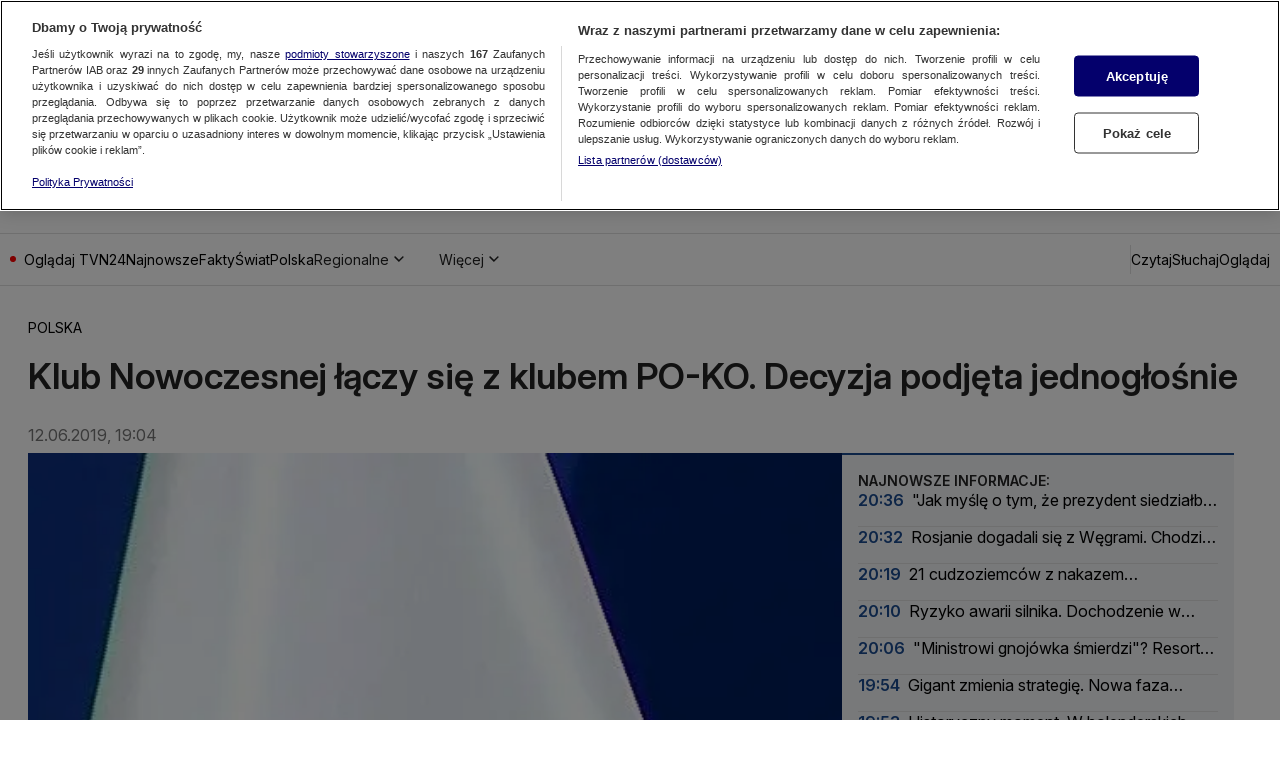

--- FILE ---
content_type: text/html
request_url: https://tvn24.pl/polska/polaczenie-klubu-nowoczesnej-z-klubem-platforma-obywatelska-koalicja-obywatelska-ra944224-ls2303613
body_size: 149436
content:
<!doctype html>
<html lang="pl" class="ds-desktop">
    <head>
        <meta charSet="utf-8" />
        <title data-rh="1">Połączenie klubu Nowoczesnej z klubem Platforma Obywatelska - Koalicja Obywatelska  - TVN24</title>
        <meta data-rh="1" content="yes" name="mobile-web-app-capable"/><meta data-rh="1" content="tvn24" name="application-name"/><meta data-rh="1" content="#fff" name="theme-color"/><meta data-rh="1" content="yes" name="apple-mobile-web-app-capable"/><meta data-rh="1" content="black" name="apple-mobile-web-app-status-bar-style"/><meta data-rh="1" content="tvn24" name="apple-mobile-web-app-title"/><meta data-rh="1" content="#fff" name="msapplication-TileColor"/><meta data-rh="1" content="/_i/manifests/tvn24/assets/mstile-icon-270.png" name="msapplication-TileImage"/><meta data-rh="1" content="/_i/manifests/tvn24/assets/mstile-icon-128.png" name="msapplication-square70x70logo"/><meta data-rh="1" content="/_i/manifests/tvn24/assets/mstile-icon-270.png" name="msapplication-square150x150logo"/><meta data-rh="1" content="/_i/manifests/tvn24/assets/mstile-icon-558.png" name="msapplication-square310x310logo"/><meta data-rh="1" content="/_i/manifests/tvn24/assets/mstile-icon-558-270.png" name="msapplication-wide310x150logo"/><meta data-rh="1" content="summary_large_image" name="twitter:card"/><meta data-rh="1" content="pl_PL" property="og:locale"/><meta data-rh="1" content="width=1316" name="viewport"/>
        <link rel="preload" href="https://fonts.gstatic.com/s/inter/v20/UcCo3FwrK3iLTcviYwYZ8UA3.woff2" as="font" type="font/woff2" crossorigin="anonymous" />
<link rel="preload" href="https://fonts.gstatic.com/s/inter/v20/UcCo3FwrK3iLTcvsYwYZ8UA3J58.woff2" as="font" type="font/woff2" crossorigin="anonymous" />

        <meta data-rh="1" content="max-image-preview:large" name="robots"/><meta data-rh="1" content="Klub Poselski Nowoczesnej podjął dziś uchwałę w sprawie połączenia Klubu Poselskiego Nowoczesna z Klubem Parlamentarnym Platforma Obywatelska-Koalicja Obywatelska. Decyzję podjęto jednomyślnie, przy obecnym kworum." name="description"/><meta data-rh="1" content="article" property="og:type"/><meta data-rh="1" content="Klub Nowoczesnej łączy się z klubem PO-KO. Decyzja podjęta jednogłośnie" property="og:title"/><meta data-rh="1" content="https://tvn24.pl/polska/polaczenie-klubu-nowoczesnej-z-klubem-platforma-obywatelska-koalicja-obywatelska-ra944224-ls2303613" property="og:url"/><meta data-rh="1" content="Klub Poselski Nowoczesnej podjął dziś uchwałę w sprawie połączenia Klubu Poselskiego Nowoczesna z Klubem Parlamentarnym Platforma Obywatelska-Koalicja Obywatelska. Decyzję podjęto jednomyślnie, przy obecnym kworum." property="og:description"/> <link data-rh="1" href="https://tvn24.pl/polska/polaczenie-klubu-nowoczesnej-z-klubem-platforma-obywatelska-koalicja-obywatelska-ra944224-ls2303613" rel="canonical"/> <script data-rh="1" type="application/ld+json">{"@context":"http://schema.org","@type":"NewsArticle","image":[],"headline":"Połączenie klubu Nowoczesnej z klubem Platforma Obywatelska - Koalicja Obywatelska","datePublished":"2019-06-12T17:04:00.000Z","dateModified":"","description":"Klub Poselski Nowoczesnej podjął dziś uchwałę w sprawie połączenia Klubu Poselskiego Nowoczesna z Klubem Parlamentarnym Platforma Obywatelska-Koalicja Obywatelska. Decyzję podjęto jednomyślnie, przy obecnym kworum.","mainEntityOfPage":{"@type":"WebPage","@id":"https://tvn24.pl/polska/polaczenie-klubu-nowoczesnej-z-klubem-platforma-obywatelska-koalicja-obywatelska-ra944224-ls2303613"},"publisher":{"@type":"Organization","name":"TVN24","logo":{"@type":"ImageObject","name":"TVN24","url":"https://tvn24.pl/najnowsze/cdn-zdjecie-9930616-logo-tvn24-ph8320467"}},"author":{"@type":"Organization","name":"TVN24"}}</script><script data-rh="1" type="application/ld+json">{"@context":"http://schema.org","@type":"ItemList","itemListElement":[{"@context":"http://schema.org","@type":"VideoObject","name":"Schetyna: Razem do Senatu i razem do Sejmu. Bez żadnych bloków","uploadDate":"2019-06-08T08:28:01.000Z","description":"08.06 | Zbieramy wszystkich ludzi dobrej woli. Będzie nas więcej, a nie mniej. Z tej drogi nie ma odwrotu, tylko w jedności jest siła - zaznaczył Grzegorz Schetyna. Powiedział, że swój akces do koalicji i wspólnej pracy zgłosili też samorządowcy.","thumbnailUrl":["https://tvn24.pl/_e/i/najnowsze/cdn-zdjecie-nbgjx80j02-schetyna-razem-do-senatu-i-razem-do-sejmu-bez-zadnych-blokow-kf1887798/alternates/WEBP_LANDSCAPE_1280"],"duration":"PT67S","expires":"","url":"https://tvn24.pl/najnowsze/schetyna-razem-do-senatu-i-razem-do-sejmu-bez-zadnych-blokow-rv1852865-1347714","position":1},{"@context":"http://schema.org","@type":"VideoObject","name":"Adam Bielan: nas interesują poważne teki","uploadDate":"2019-07-12T19:25:42.000Z","description":"12.07| Adam Bielan został także zapytany o jaką tekę unijnego komisarza będzie ubiegał się polski rząd. - To są negocjacje, które będzie prowadził premier Morawiecki z panią minister von der Leyen, o ile zyska poparcie w przyszłym tygodniu - odparł.\n- Nas interesują poważne teki, które mają wpływ na szeroko rozumiane kwestie gospodarcze - mówił.","thumbnailUrl":["https://tvn24.pl/_e/i/najnowsze/cdn-zdjecie-tbw1job4y3-adam-bielan-nas-interesuja-powazne-teki-kf1930898/alternates/WEBP_LANDSCAPE_1280"],"duration":"PT24S","expires":"","url":"https://tvn24.pl/najnowsze/adam-bielan-nas-interesuja-powazne-teki-rv1862337-1358443","position":2},{"@context":"http://schema.org","@type":"VideoObject","name":"Adam Bielan o Fransie Timmermansie: robił dużo, żeby obalić rząd","uploadDate":"2019-07-12T19:38:50.000Z","description":"12.07| Adam Bielan ocenił, że  Timmermans \"robił dużo, żeby obalić rząd, który wygrał w demokratycznych wyborach w 2015 roku\". - My przez wiele miesięcy powtarzaliśmy, że Frans Timmermans z jednej strony realizuje swój plan osobisty na karierę polityczną (...) a dzięki atakom na Polskę uzyskał nominację frakcji socjalistycznej na kandydata na szefa Komisji Europejskiej - stwierdził, nawiązując do aktywności Timmermansa zarzucającego łamanie praworządności w Polsce.","thumbnailUrl":["https://tvn24.pl/_e/i/najnowsze/cdn-zdjecie-ce7s3ndm3i-adam-bielan-o-fransie-timmermansie-robil-duzo-zeby-obalic-rzad-kf1930910/alternates/WEBP_LANDSCAPE_1280"],"duration":"PT96S","expires":"","url":"https://tvn24.pl/najnowsze/adam-bielan-o-fransie-timmermansie-robil-duzo-zeby-obalic-rzad-rv1862338-1358448","position":3},{"@context":"http://schema.org","@type":"VideoObject","name":"Robert Biedroń wyjaśnia kwestię swojego mandatu europosła ","uploadDate":"2019-06-10T19:17:10.000Z","description":"10.06| Robert Biedroń wyjaśnia kwestię swojego mandatu europosła ","thumbnailUrl":["https://tvn24.pl/_e/i/najnowsze/cdn-zdjecie-q1tgnb233l-robert-biedron-wyjasnia-kwestie-swojego-mandatu-europosla-kf1892894/alternates/WEBP_LANDSCAPE_1280"],"duration":"PT98S","expires":"","url":"https://tvn24.pl/najnowsze/robert-biedron-wyjasnia-kwestie-swojego-mandatu-europosla-rv1853529-1348622","position":4},{"@context":"http://schema.org","@type":"VideoObject","name":"Zamieszanie wokół mandatu europosła Roberta Biedronia","uploadDate":"2019-06-08T13:17:50.000Z","description":"08.06| - Będę kontynuował mandat europosła dopóki nie zostanę parlamentarzystą polskiego parlamentu - tłumaczył w sobotę lider Wiosny Robert Biedroń. Apelował o nieuleganie w tej sprawie \"jakimś fake newsom, przeinaczeniom\". Jednak w styczniu w \"Rozmowie Piaseckiego\" w TVN24 przekonywał, że \"wystartuje do europarlamentu i nie przyjmie mandatu albo z niego zrezygnuje\". ","thumbnailUrl":["https://tvn24.pl/_e/i/najnowsze/cdn-zdjecie-b4sarm7wbt-zamieszanie-wokol-mandatu-europosla-roberta-biedronia-kf1888196/alternates/WEBP_LANDSCAPE_1280"],"duration":"PT51S","expires":"","url":"https://tvn24.pl/najnowsze/zamieszanie-wokol-mandatu-europosla-roberta-biedronia-rv1852910-1347806","position":5},{"@context":"http://schema.org","@type":"VideoObject","name":"Zgorzelski: wolność i równość to piękne słowa, ale nie zapełniają kieszeni tak, jak propozycje PiS-u","uploadDate":"2019-06-02T10:40:38.000Z","description":"02.06 | W następnej kampanii wyborczej trzeba mówić o konkretach - w jakiej zapaści jest służba zdrowia, w jakim stanie jest edukacja, jaka jest sytuacja w policji - stwierdził Adam Szłapka z Nowoczesnej, odnosząc się do wyników Koalicji Europejskiej w wyborach do europarlamentu. Jacek Sasin z Prawa i Sprawiedliwości ocenił z kolei, że jego partii \"najlepiej wychodzi bycie wiarygodnym i to jest klucz do sukcesu\".","thumbnailUrl":["https://tvn24.pl/_e/i/najnowsze/cdn-zdjecie-dofev0rhht-zgorzelski-wolnosc-i-rownosc-to-piekne-slowa-ale-nie-zapelniaja-kieszeni-tak-jak-propozycje-pis-u-kf1874007/alternates/WEBP_LANDSCAPE_1280"],"duration":"PT34S","expires":"","url":"https://tvn24.pl/najnowsze/zgorzelski-wolnosc-i-rownosc-to-piekne-slowa-ale-nie-zapelniaja-kieszeni-tak-jak-propozycje-pis-u-rv1850911-1345429","position":6},{"@context":"http://schema.org","@type":"VideoObject","name":"Europosłowie Koalicji Europejskiej podczas odbierania zaświadczeń o zdobyciu mandatu","uploadDate":"2019-06-01T14:48:35.000Z","description":"01.06.| Ta władza niczego dobrze nie potrafi zrobić a ważne jest dla nich, kto komu podaje rękę? Niech w końcu potraktują poważnie konstytucje i nasze członkostwo w Unii Europejskiej - powiedziała w rozmowie  tvn24.pl europosłanka Róża Thun. W ten sposób wyjaśniła, dlaczego nie podeszła do przedstawicieli władz, po odebraniu zaświadczenia o zdobyciu mandatu europosła. ","thumbnailUrl":["https://tvn24.pl/_e/i/najnowsze/cdn-zdjecie-ohi8a454m7-europoslowie-koalicji-europejskiej-podczas-odbierania-zaswiadczen-o-zdobyciu-mandatu-kf1872767/alternates/WEBP_LANDSCAPE_1280"],"duration":"PT56S","expires":"","url":"https://tvn24.pl/najnowsze/europoslowie-koalicji-europejskiej-podczas-odbierania-zaswiadczen-o-zdobyciu-mandatu-rv1850775-1345243","position":7},{"@context":"http://schema.org","@type":"VideoObject","name":"Kierunek: Bruksela. Polityków czeka polityczna przygoda życia","uploadDate":"2019-05-31T17:15:51.000Z","description":"Większość nowych europosłów odebrała specjalne zaświadczenia z Państwowej Komisji Wyborczej. Nawet ci, którzy kręcą nosem na Europę wiedzą, że to polityczna przygoda życia i dodatkowo wygoda. \n","thumbnailUrl":["https://tvn24.pl/_e/i/najnowsze/cdn-zdjecie-idvomd9iv5-kierunek-bruksela-politykow-czeka-polityczna-przygoda-zycia-kf1871530/alternates/WEBP_LANDSCAPE_1280"],"duration":"PT186S","expires":"","url":"https://tvn24.pl/najnowsze/kierunek-bruksela-politykow-czeka-polityczna-przygoda-zycia-rv1850637-1344979","position":8},{"@context":"http://schema.org","@type":"VideoObject","name":"Kilkorga posłów do Parlamentu Europejskiego nie było na uroczystości odbioru zaświadczeń o wyborze","uploadDate":"2019-05-31T11:10:53.000Z","description":"31.05 | Pełniący obowiązki szefa PKW Wiesław Kozielewicz wręczył w piątek w Sejmie nowo wybranym posłom do Parlamentu Europejskiego zaświadczenia o ich wyborze na kadencję 2019-2024. Kilkoro z nich nie pojawiło się na uroczystości i nie odebrało zaświadczeń. ","thumbnailUrl":["https://tvn24.pl/_e/i/najnowsze/cdn-zdjecie-nd307gy1hh-kilkorga-poslow-do-parlamentu-europejskiego-nie-bylo-na-uroczystosci-odbioru-zaswiadczen-o-wyborze-kf1870399/alternates/WEBP_LANDSCAPE_1280"],"duration":"PT87S","expires":"","url":"https://tvn24.pl/najnowsze/kilkorga-poslow-do-parlamentu-europejskiego-nie-bylo-na-uroczystosci-odbioru-zaswiadczen-o-wyborze-rv1850450-1344723","position":9},{"@context":"http://schema.org","@type":"VideoObject","name":"PKW wręczyła w piątek europosłom zaświadczenia o wyborze","uploadDate":"2019-05-31T10:19:20.000Z","description":"31.05 | PKW wręczyła w piątek europosłom zaświadczenia o wyborze","thumbnailUrl":["https://tvn24.pl/_e/i/najnowsze/cdn-zdjecie-di6sz62spb-pkw-wreczyla-w-piatek-europoslom-zaswiadczenia-o-wyborze-kf1870067/alternates/WEBP_LANDSCAPE_1280"],"duration":"PT54S","expires":"","url":"https://tvn24.pl/najnowsze/pkw-wreczyla-w-piatek-europoslom-zaswiadczenia-o-wyborze-rv1850414-1344657","position":10},{"@context":"http://schema.org","@type":"VideoObject","name":"Czarnecki: Donald Tusk bardzo pomógł wygrać Prawu i Sprawiedliwości te wybory","uploadDate":"2019-05-30T20:06:06.000Z","description":"30.05| Ryszard Czarnecki mówił o tym, jaką rolę, jego zdaniem, w tym wyborach odegrał przewodniczący Rady Europejskiej Donald Tusk, który kilkukrotnie przed wyborami zabrał głos. Jak ocenił, \"jego wypowiedzi w kampanii wyborczej bardzo nam się przysłużyły\".","thumbnailUrl":["https://tvn24.pl/_e/i/najnowsze/cdn-zdjecie-emv794huv8-czarnecki-donald-tusk-bardzo-pomogl-wygrac-prawu-i-sprawiedliwosci-te-wybory-kf1869406/alternates/WEBP_LANDSCAPE_1280"],"duration":"PT29S","expires":"","url":"https://tvn24.pl/najnowsze/czarnecki-donald-tusk-bardzo-pomogl-wygrac-prawu-i-sprawiedliwosci-te-wybory-rv1850327-1344480","position":11},{"@context":"http://schema.org","@type":"VideoObject","name":"Łukacijewska: kobiety w kulturalny sposób umieją walczyć i zdobywać wyborców","uploadDate":"2019-05-30T19:30:15.000Z","description":"30.05 | Europosłanka Elżbieta Łukacijewska była pytana w \"Fatach po Faktach\" w TVN24, czy koalicja partii opozycyjnych - w obecnej lub innej formie - ma szansę w wyborach parlamentarnych na jesieni. - Wierzę, że ma, pod warunkiem, że nastąpią pewne zamiany, czyli że troszeczkę dopuści się młodych osób, nowych twarzy, kobiet - odpowiedziała.","thumbnailUrl":["https://tvn24.pl/_e/i/najnowsze/cdn-zdjecie-ity05l19so-lukacijewska-kobiety-w-kulturalny-sposob-umieja-walczyc-i-zdobywac-wyborcow-kf1869361/alternates/WEBP_LANDSCAPE_1280"],"duration":"PT90S","expires":"","url":"https://tvn24.pl/najnowsze/lukacijewska-kobiety-w-kulturalny-sposob-umieja-walczyc-i-zdobywac-wyborcow-rv1850322-1344464","position":12},{"@context":"http://schema.org","@type":"VideoObject","name":"Łukacijewska: chyba to były nieprzemyślane słowa i Grzegorz ich żałuje","uploadDate":"2019-05-30T18:51:59.000Z","description":"30.05 | W czwartek w \"Faktach po Faktach\" w TVN24 Elżbieta Łukacijewska odniosła się do opinii lidera Platformy Obywatelskiej Grzegorza Schetyny, który zasugerował we wpisie na Twitterze, że jej sukces wyborczy w gminie Cisna w wyborach do europarlamentu jest spowodowany głosowaniem \"ludności napływowej\". - Myślę, że chyba to były nieprzemyślane słowa i Grzegorz ich żałuje - powiedziała.","thumbnailUrl":["https://tvn24.pl/_e/i/najnowsze/cdn-zdjecie-uyokt75u1g-lukacijewska-chyba-to-byly-nieprzemyslane-slowa-i-grzegorz-ich-zaluje-kf1869113/alternates/WEBP_LANDSCAPE_1280"],"duration":"PT42S","expires":"","url":"https://tvn24.pl/najnowsze/lukacijewska-chyba-to-byly-nieprzemyslane-slowa-i-grzegorz-ich-zaluje-rv1850297-1344421","position":13},{"@context":"http://schema.org","@type":"VideoObject","name":"Elżbieta Łukacijewska o swoim mandacie do europarlamentu","uploadDate":"2019-05-30T18:13:29.000Z","description":"30.05 | Ludzie doceniają tę moją pracę, to że jestem normalna i każdego szanuję  - powiedziała w \"Faktach po Faktach\" Elżbieta Łukacijewska, która w niedzielnych wyborach zdobyła mandat do europarlamentu. Jak oceniła, \"wygrywać pozwalają tylko i wyłącznie wyborcy\".","thumbnailUrl":["https://tvn24.pl/_e/i/najnowsze/cdn-zdjecie-ss5pgv0g2k-elzbieta-lukacijewska-o-swoim-mandacie-do-europarlamentu-kf1868868/alternates/WEBP_LANDSCAPE_1280"],"duration":"PT54S","expires":"","url":"https://tvn24.pl/najnowsze/elzbieta-lukacijewska-o-swoim-mandacie-do-europarlamentu-rv1850274-1344366","position":14},{"@context":"http://schema.org","@type":"VideoObject","name":"Spotkanie kierownictwa PiS ze Zbigniewem Ziobro i Jarosławem Gowinem","uploadDate":"2019-05-30T17:03:32.000Z","description":"30.05| W czwartek wieczorem w siedzibie PiS przy ulicy Nowogrodzkiej zebrało się kierownictwo Zjednoczonej Prawicy. W dotyczącym rekonstrukcji rządu spotkaniu obok władz PiS biorą udział wicepremier, szef Porozumienia Jarosław Gowin i minister sprawiedliwości, lider Solidarnej Polski Zbigniew Ziobro.","thumbnailUrl":["https://tvn24.pl/_e/i/najnowsze/cdn-zdjecie-rah5zl45w9-spotkanie-kierownictwa-pis-ze-zbigniewem-ziobro-i-jaroslawem-gowinem-kf1868655/alternates/WEBP_LANDSCAPE_1280"],"duration":"PT51S","expires":"","url":"https://tvn24.pl/najnowsze/spotkanie-kierownictwa-pis-ze-zbigniewem-ziobro-i-jaroslawem-gowinem-rv1850231-1344335","position":15},{"@context":"http://schema.org","@type":"VideoObject","name":"Spychalski: rekonstrukcja rządu będzie miała miejsce w przyszłym tygodniu","uploadDate":"2019-05-30T13:34:37.000Z","description":"30.05 | Rekonstrukcja rządu będzie miała miejsce w przyszłym tygodniu; podczas spotkania prezydenta Andrzeja Dudy z premierem Mateuszem Morawieckim rozmawiano o kandydatach na ministrów; prezydent zgłosił też propozycje - powiedział w czwartek rzecznik prezydenta Błażej Spychalski.","thumbnailUrl":["https://tvn24.pl/_e/i/najnowsze/cdn-zdjecie-dps1rgz1cg-spychalski-rekonstrukcja-rzadu-bedzie-miala-miejsce-w-przyszlym-tygodniu-kf1867698/alternates/WEBP_LANDSCAPE_1280"],"duration":"PT106S","expires":"","url":"https://tvn24.pl/najnowsze/spychalski-rekonstrukcja-rzadu-bedzie-miala-miejsce-w-przyszlym-tygodniu-rv1850142-1344158","position":16},{"@context":"http://schema.org","@type":"VideoObject","name":"Rozpoczęło się spotkanie prezydenta i premiera. Tematem rekonstrukcja rządu","uploadDate":"2019-05-30T12:44:31.000Z","description":"30.05 | W czwartek po godzinie 14 w Pałacu Prezydenckim rozpoczęło się spotkanie prezydenta Andrzeja Dudy i premiera Mateusza Morawieckiego. Zapowiadając je, nowo wybrany europoseł Adam Bielan mówił w \"Rozmowie Piaseckiego\" w TVN24 i na tvn24.pl, że podczas rozmowy prezydenta z premierem \"na pewno temat rekonstrukcji rządu się pojawi\".","thumbnailUrl":["https://tvn24.pl/_e/i/najnowsze/cdn-zdjecie-uydzpgsxtv-rozpoczelo-sie-spotkanie-prezydenta-i-premiera-tematem-rekonstrukcja-rzadu-kf1867606/alternates/WEBP_LANDSCAPE_1280"],"duration":"PT101S","expires":"","url":"https://tvn24.pl/najnowsze/rozpoczelo-sie-spotkanie-prezydenta-i-premiera-tematem-rekonstrukcja-rzadu-rv1850129-1344142","position":17},{"@context":"http://schema.org","@type":"VideoObject","name":"W Pałacu prezydenckim spotkanie premiera Mateusza Morawieckiego i prezydenta Andrzeja Dudy","uploadDate":"2019-05-30T12:12:27.000Z","description":"30.05 | W czwartek około godziny 14 do Pałacu Prezydenckiego przybył prezydent Andrzej Duda wraz z pierwszą damą Agatą Kornhauser-Dudą. Prezydent ma przyjąć tam popołudniu premiera Mateusza Morawieckiego. O tym spotkaniu mówił w \"Rozmowie Piaseckiego\" w TVN24 i na tvn24.pl nowo wybrany europoseł Adam Bielan. Podkreślił, że \"na pewno temat rekonstrukcji rządu się pojawi\".  ","thumbnailUrl":["https://tvn24.pl/_e/i/najnowsze/cdn-zdjecie-a3fe1qtemp-w-palacu-prezydenckim-spotkanie-premiera-mateusza-morawieckiego-i-prezydenta-andrzeja-dudy-kf1867522/alternates/WEBP_LANDSCAPE_1280"],"duration":"PT32S","expires":"","url":"https://tvn24.pl/najnowsze/w-palacu-prezydenckim-spotkanie-premiera-mateusza-morawieckiego-i-prezydenta-andrzeja-dudy-rv1850120-1344125","position":18},{"@context":"http://schema.org","@type":"VideoObject","name":"\"Nic nie mogę powiedzieć\". Adam Lipiński o rozmowach w siedzibie PiS","uploadDate":"2019-05-29T17:42:46.000Z","description":"29.05 | W siedzibie Prawa i Sprawiedliwości zakończyło się spotkanie kierownictwa partii poświęcone między innymi zmianom w rządzie. Wiceprezes PiS Adam Lipiński, wychodząc z budynku, nie chciał zdradzić szczegółów rozmów. - Nic nie mogę powiedzieć - zastrzegał. Dopytywany, kiedy poznamy decyzje w sprawie obsady stanowisk po ministrach wybranych do europarlamentu, powiedział tylko: - Nie mam pojęcia, ale pewnie szybciej niż później.","thumbnailUrl":["https://tvn24.pl/_e/i/najnowsze/cdn-zdjecie-twgmv3smrh-nic-nie-moge-powiedziec-adam-lipinski-o-rozmowach-w-siedzibie-pis-kf1865767/alternates/WEBP_LANDSCAPE_1280"],"duration":"PT47S","expires":"","url":"https://tvn24.pl/najnowsze/nic-nie-moge-powiedziec-adam-lipinski-o-rozmowach-w-siedzibie-pis-rv1849900-1343810","position":19},{"@context":"http://schema.org","@type":"VideoObject","name":"Sikorski: to są wybory, które po raz pierwszy ustanowiły europejską opinię publiczną","uploadDate":"2019-05-29T19:44:50.000Z","description":"29.05 | - Mam wrażenie, że to są wybory, które po raz pierwszy ustanowiły europejską opinię publiczną, bo wszyscy śledzą, co się zdarzyło w innych krajach i porównują pomysłu polityczne - powiedział w środę w \"Kropce nad i\" były szef MSZ Radosław Sikorski, odnosząc się do niedzielnych wyborów do Parlamentu Europejskiego. ","thumbnailUrl":["https://tvn24.pl/_e/i/najnowsze/cdn-zdjecie-ofoadpnnhq-sikorski-to-sa-wybory-ktore-po-raz-pierwszy-ustanowily-europejska-opinie-publiczna-kf1866132/alternates/WEBP_LANDSCAPE_1280"],"duration":"PT114S","expires":"","url":"https://tvn24.pl/najnowsze/sikorski-to-sa-wybory-ktore-po-raz-pierwszy-ustanowily-europejska-opinie-publiczna-rv1849958-1343885","position":20},{"@context":"http://schema.org","@type":"VideoObject","name":"\"To był rycerski pojedynek\"","uploadDate":"2019-05-29T19:05:01.000Z","description":"29.05 | W środę w \"Kropce nad i\" w TVN24 Radosław Sikorski komentował wyniki niedzielnych wyborów. - Chciałem, po pierwsze, podziękować wyborcom, moim sąsiadom, ziomkom z Bydgoszczy, z powiatu nakielskiego, bo tam dostałem najlepsze wyniki - powiedział. Dodał, że chciałby również \"podziękować rywalowi z Prawa i Sprawiedliwości\" Kosmie Złotowskiemu. - To był rycerski pojedynek - ocenił były szef MSZ. ","thumbnailUrl":["https://tvn24.pl/_e/i/najnowsze/cdn-zdjecie-x0jctssskg-to-byl-rycerski-pojedynek-kf1865982/alternates/WEBP_LANDSCAPE_1280"],"duration":"PT56S","expires":"","url":"https://tvn24.pl/najnowsze/to-byl-rycerski-pojedynek-rv1849945-1343867","position":21},{"@context":"http://schema.org","@type":"VideoObject","name":"Radosław Sikorski o wynikach wyborów do europarlamentu ","uploadDate":"2019-05-29T18:35:12.000Z","description":"29.05 | Gdyby wszyscy kandydaci Kandydaci Europejskiej pracowali w tej kampanii, tak jak moi koledzy z listy, ja i Bartek Arłukowicz, i paru innych, to ten wynik byłby inny - powiedział w \"Kropce nad i\" były szef MSZ Radosław Sikorski, komentując wyniki niedzielnych wyborów do europarlamentu. ","thumbnailUrl":["https://tvn24.pl/_e/i/najnowsze/cdn-zdjecie-aw8lrqc08f-radoslaw-sikorski-o-wynikach-wyborow-do-europarlamentu-kf1865933/alternates/WEBP_LANDSCAPE_1280"],"duration":"PT51S","expires":"","url":"https://tvn24.pl/najnowsze/radoslaw-sikorski-o-wynikach-wyborow-do-europarlamentu-rv1849935-1343857","position":22},{"@context":"http://schema.org","@type":"VideoObject","name":"Zakończyło się spotkanie kierownictwa PiS przy Nowogrodzkiej","uploadDate":"2019-05-29T17:11:47.000Z","description":"29.05 | W środę póżnym popołudniem zakończyło się spotkanie kierownictwa PiS przy Nowogrodzkiej, w związku z rekonstrukcją rządu.","thumbnailUrl":["https://tvn24.pl/_e/i/najnowsze/cdn-zdjecie-dxo6ybuxbo-zakonczylo-sie-spotkanie-kierownictwa-pis-przy-nowogrodzkiej-kf1865642/alternates/WEBP_LANDSCAPE_1280"],"duration":"PT60S","expires":"","url":"https://tvn24.pl/najnowsze/zakonczylo-sie-spotkanie-kierownictwa-pis-przy-nowogrodzkiej-rv1849878-1343788","position":23},{"@context":"http://schema.org","@type":"VideoObject","name":"Brudziński: o rekonstrukcji decyduje premier","uploadDate":"2019-05-29T15:25:33.000Z","description":"29.05 | W środę po południu w siedzibie ugrupowania na ul. Nowogrodzkiej obraduje kierownictwo Prawa i Sprawiedliwości. Głównym tematem spotkania są zmiany personalne w rządzie. Szef MSWiA Joachim Brudziński pytany, czy został już wybrany jego następca, zaznaczył, że jeszcze pełni swoją funkcję jako minister. Na pytanie dziennikarzy, kiedy nastąpi rekonstrukcja rządu, odpowiedział: - proszę pytać pana premiera, bo jak Państwo wiecie, to pan premier decyduje.  \n","thumbnailUrl":["https://tvn24.pl/_e/i/najnowsze/cdn-zdjecie-d68w0asmih-brudzinski-o-rekonstrukcji-decyduje-premier-kf1865189/alternates/WEBP_LANDSCAPE_1280"],"duration":"PT100S","expires":"","url":"https://tvn24.pl/najnowsze/brudzinski-o-rekonstrukcji-decyduje-premier-rv1849828-1343713","position":24},{"@context":"http://schema.org","@type":"VideoObject","name":"Przy Nowogrodzkiej obraduje kierownictwo Prawa i Sprawiedliwości","uploadDate":"2019-05-29T14:42:03.000Z","description":"29.05 | W środę po południu w siedzibie ugrupowania na ul. Nowogrodzkiej obraduje kierownictwo Prawa i Sprawiedliwości, w tym m.in. prezes Jarosław Kaczyński i premier Mateusz Morawiecki; głównym tematem spotkania są zmiany personalne w rządzie.","thumbnailUrl":["https://tvn24.pl/_e/i/najnowsze/cdn-zdjecie-8vtzpifa61-przy-nowogrodzkiej-obraduje-kierownictwo-prawa-i-sprawiedliwosci-kf1865145/alternates/WEBP_LANDSCAPE_1280"],"duration":"PT107S","expires":"","url":"https://tvn24.pl/najnowsze/przy-nowogrodzkiej-obraduje-kierownictwo-prawa-i-sprawiedliwosci-rv1849820-1343702","position":25},{"@context":"http://schema.org","@type":"VideoObject","name":"W środę spotkanie kierownictwa PiS na Nowogrodzkiej ","uploadDate":"2019-05-29T13:56:23.000Z","description":"29.05 | W siedzibie Prawa i Sprawiedliwości na Nowogrodzkiej odbędzie się w środę około godziny 16 spotkanie kierownictwa tej partii. Na miejscu pojawiają się już najważniejsi politycy PiS.  ","thumbnailUrl":["https://tvn24.pl/_e/i/najnowsze/cdn-zdjecie-anytkfh5qi-w-srodespotkanie-kierownictwa-pis-na-nowogrodzkiej-kf1865078/alternates/WEBP_LANDSCAPE_1280"],"duration":"PT112S","expires":"","url":"https://tvn24.pl/najnowsze/w-srodespotkanie-kierownictwa-pis-na-nowogrodzkiej-rv1849800-1343687","position":26},{"@context":"http://schema.org","@type":"VideoObject","name":"Mariusz Błaszczak o terminie rozmów o rekonstrukcji rządu","uploadDate":"2019-05-29T06:56:09.000Z","description":"29.05| - Potwierdzam, że w ten sposób będziemy ustalać, kto zasiądzie w Radzie Ministrów - powiedział minister obrony narodowej i wiceprezes PiS Mariusz Błaszczak, pytany czy w środę zbierze się kierownictwo Prawa i Sprawiedliwości w sprawie rekonstrukcji rządu.","thumbnailUrl":["https://tvn24.pl/_e/i/najnowsze/cdn-zdjecie-falksg3qu0-mariusz-blaszczak-o-terminie-rozmow-o-rekonstrukcji-rzadu-kf1864355/alternates/WEBP_LANDSCAPE_1280"],"duration":"PT86S","expires":"","url":"https://tvn24.pl/najnowsze/mariusz-blaszczak-o-terminie-rozmow-o-rekonstrukcji-rzadu-rv1849640-1343571","position":27},{"@context":"http://schema.org","@type":"VideoObject","name":"Premier Morawiecki po unijnym szczycie: nie rozmawialiśmy o personaliach","uploadDate":"2019-05-29T04:01:43.000Z","description":"29.05| Nie rozmawialiśmy na szczycie Unii Europejskiej praktycznie o żadnych personaliach, tylko o procesie, procedurze wyboru osób na najważniejsze stanowiska; Polska jest otwarta na dalsze rozmowy – mówił dziennikarzom w samolocie z Brukseli premier Mateusz Morawiecki po zakończeniu unijnego szczytu.","thumbnailUrl":["https://tvn24.pl/_e/i/najnowsze/cdn-zdjecie-12orguto3a-premier-morawiecki-po-unijnym-szczycie-nie-rozmawialismy-o-personaliach-kf1864145/alternates/WEBP_LANDSCAPE_1280"],"duration":"PT48S","expires":"","url":"https://tvn24.pl/najnowsze/premier-morawiecki-po-unijnym-szczycie-nie-rozmawialismy-o-personaliach-rv1849617-1343534","position":28},{"@context":"http://schema.org","@type":"VideoObject","name":"Profesor Bugaj o wynikach wyborów do europarlamentu","uploadDate":"2019-05-28T19:10:48.000Z","description":"28.05 |Ja się liczyłem ze zwycięstwem PiS-u, ale liczyłem, że to będzie niewielkie zwycięstwo - powiedział w \"Kropce nad i\" ekonomista z Polskiej Akademii Nauk, prof. Ryszard Bugaj. Odniósł się w ten sposób do wyników niedzielnych wyborów do europarlamentu.  ","thumbnailUrl":["https://tvn24.pl/_e/i/najnowsze/cdn-zdjecie-1p6jmbl547-profesor-bugaj-o-wynikach-wyborow-do-europarlamentu-kf1863716/alternates/WEBP_LANDSCAPE_1280"],"duration":"PT68S","expires":"","url":"https://tvn24.pl/najnowsze/profesor-bugaj-o-wynikach-wyborow-do-europarlamentu-rv1849579-1343461","position":29},{"@context":"http://schema.org","@type":"VideoObject","name":"\"Od początku zakładałem wygraną Prawa i Sprawiedliwości\"","uploadDate":"2019-05-28T18:41:53.000Z","description":"28.05 | - Od początku zakładałem wygraną Prawa i Sprawiedliwości - powiedział w \"Kropce nad i\" prof. Waldemar Paruch, politolog, doradca premiera i szef Centrum Analiz Strategicznych. Odniósł się w ten sposób do wyników niedzielnych wyborów do europarlamentu.","thumbnailUrl":["https://tvn24.pl/_e/i/najnowsze/cdn-zdjecie-ixcdl4m11k-od-poczatku-zakladalem-wygrana-prawa-i-sprawiedliwosci-kf1863640/alternates/WEBP_LANDSCAPE_1280"],"duration":"PT72S","expires":"","url":"https://tvn24.pl/najnowsze/od-poczatku-zakladalem-wygrana-prawa-i-sprawiedliwosci-rv1849569-1343447","position":30},{"@context":"http://schema.org","@type":"VideoObject","name":"Prof. Ryszard Bugaj i prof. Waldemar Paruch komentowali wyniki wyborów do europarlamentu","uploadDate":"2019-05-28T18:41:52.000Z","description":"28.05 | Prof. Ryszard Bugaj i prof. Waldemar Paruch komentowali wyniki wyborów do europarlamentu ","thumbnailUrl":["https://tvn24.pl/_e/i/najnowsze/cdn-zdjecie-hh9gmyeqx6-prof-ryszard-bugaj-i-prof-waldemar-paruch-komentowali-wyniki-wyborow-do-europarlamentu-kf1863630/alternates/WEBP_LANDSCAPE_1280"],"duration":"PT71S","expires":"","url":"https://tvn24.pl/najnowsze/prof-ryszard-bugaj-i-prof-waldemar-paruch-komentowali-wyniki-wyborow-do-europarlamentu-rv1849568-1343445","position":31},{"@context":"http://schema.org","@type":"VideoObject","name":"\"Widzę PiS jako siłę, która może wpłynąć bardzo pozytywnie i stabilizująco na rozkład sił\"","uploadDate":"2019-05-28T15:46:27.000Z","description":"28.05 | Frakcja EKR, a w niej PiS może odegrać bardzo istotną i konstruktywną rolę w nowym Parlamencie Europejskim - powiedział we wtorek w Brukseli premier Mateusz Morawiecki.","thumbnailUrl":["https://tvn24.pl/_e/i/najnowsze/cdn-zdjecie-gwxvjvemjt-widze-pis-jako-sile-ktora-moze-wplynac-bardzo-pozytywnie-i-stabilizujaco-na-rozklad-sil-kf1863102/alternates/WEBP_LANDSCAPE_1280"],"duration":"PT126S","expires":"","url":"https://tvn24.pl/najnowsze/widze-pis-jako-sile-ktora-moze-wplynac-bardzo-pozytywnie-i-stabilizujaco-na-rozklad-sil-rv1849490-1343349","position":32},{"@context":"http://schema.org","@type":"VideoObject","name":"Donald Tusk o wyborach do Parlamentu Europejskiego. Cała rozmowa","uploadDate":"2019-05-28T15:08:34.000Z","description":"28.05 | Donald Tusk o wyborach do Parlamentu Europejskiego.","thumbnailUrl":["https://tvn24.pl/_e/i/najnowsze/cdn-zdjecie-i1s6rva9n6-donald-tusk-o-wyborach-do-parlamentu-europejskiego-cala-rozmowa-kf1862961/alternates/WEBP_LANDSCAPE_1280"],"duration":"PT1075S","expires":"","url":"https://tvn24.pl/najnowsze/donald-tusk-o-wyborach-do-parlamentu-europejskiego-cala-rozmowa-rv1849472-1343327","position":33},{"@context":"http://schema.org","@type":"VideoObject","name":"Morawiecki: chcemy, żeby nowe rozdanie w Brukseli służyło budowie silnej Unii Europejskiej","uploadDate":"2019-05-28T15:10:05.000Z","description":"28.05 | Chcemy, żeby obsada najwyższych stanowisk w Brukseli służyła budowie Unii Europesjkiej silnej, wolnej od protekcjonizmu, która wspiera wspólny rynek i zapewni dobry unijny budżet na kolejną perspektywę - powiedział we wtorek w Brukseli premier Mateusz Morawiecki.","thumbnailUrl":["https://tvn24.pl/_e/i/najnowsze/cdn-zdjecie-vd4ej1z2pr-morawiecki-chcemy-zeby-nowe-rozdanie-w-brukseli-sluzylo-budowie-silnej-unii-europejskiej-kf1862973/alternates/WEBP_LANDSCAPE_1280"],"duration":"PT97S","expires":"","url":"https://tvn24.pl/najnowsze/morawiecki-chcemy-zeby-nowe-rozdanie-w-brukseli-sluzylo-budowie-silnej-unii-europejskiej-rv1849473-1343330","position":34},{"@context":"http://schema.org","@type":"VideoObject","name":"Grzegorz Schetyna o przyszłości Koalicji Europejskiej","uploadDate":"2019-05-28T14:06:59.000Z","description":"28.05| - Szanuję tę koalicję, szanuję ten wielki wysiłek i chcę budować więcej - powiedział we wtorek w rozmowie z TVN24 lider Platformy Obywatelskiej Grzegorz Schetyna. Odniósł się w ten sposób do przyszłości Koalicji Europejskiej po wyborach do europarlamentu. Dodał, że jego zdaniem koalicja partii opozycyjnych \"powinna być większa\".","thumbnailUrl":["https://tvn24.pl/_e/i/najnowsze/cdn-zdjecie-549zyzxczg-grzegorz-schetyna-o-przyszlosci-koalicji-europejskiej-kf1862902/alternates/WEBP_LANDSCAPE_1280"],"duration":"PT278S","expires":"","url":"https://tvn24.pl/najnowsze/grzegorz-schetyna-o-przyszlosci-koalicji-europejskiej-rv1849455-1343313","position":35},{"@context":"http://schema.org","@type":"VideoObject","name":"Donald Tusk: jestem przyzwyczajony do \"win Tuska\"","uploadDate":"2019-05-28T13:57:06.000Z","description":"28.05 | Donald Tusk: jestem przyzwyczajony do \"win Tuska\".","thumbnailUrl":["https://tvn24.pl/_e/i/najnowsze/cdn-zdjecie-2n1hl8w0w7-donald-tusk-jestem-przyzwyczajony-do-win-tuska-kf1862839/alternates/WEBP_LANDSCAPE_1280"],"duration":"PT44S","expires":"","url":"https://tvn24.pl/najnowsze/donald-tusk-jestem-przyzwyczajony-do-win-tuska-rv1849446-1343304","position":36},{"@context":"http://schema.org","@type":"VideoObject","name":"Cimoszewicz: nie ukrywam, że byłem bardzo przygnębiony (materiał z 10.05.2019)","uploadDate":"2019-05-10T18:47:42.000Z","description":"10.05 | Byłe bardzo zestresowany i bardzo przygnębiony tym, co się wydarzyło. Mój znajomy widząc to, powiedział: my w takim razie zawieziemy panią do szpitala - mówił w \"Faktach po Faktach\" w TVN24 Włodzimierz Cimoszewicz. Były premier odniósł się do pojawiających się w mediach zarzutów, że jakoby miał uciec z miejsca wypadku. W sobotę Cimoszewicz potrącił na przejściu dla pieszych w Hajnówce 70-letnią rowerzystkę.","thumbnailUrl":["https://tvn24.pl/_e/i/najnowsze/cdn-zdjecie-wjivyh4fe0-cimoszewicz-nie-ukrywam-ze-bylem-bardzo-przygnebiony-kf1942378/alternates/WEBP_LANDSCAPE_1280"],"duration":"PT62S","expires":"","url":"https://tvn24.pl/najnowsze/cimoszewicz-nie-ukrywam-ze-bylem-bardzo-przygnebiony-material-z-10052019-rv1843995-1338772","position":37},{"@context":"http://schema.org","@type":"VideoObject","name":"Włodzimierz Cimoszewicz o przebiegu wypadku ze swoim udziałem w Hajnówce (materiał z 10.05.2019)","uploadDate":"2019-05-10T18:21:08.000Z","description":"10.05 | Natychmiast udzieliłem pomocy osobie poszkodowanej i udzieliłem tej pomocy skutecznie - powiedział w \"Faktach po Faktach\" w TVN24 Włodzimierz Cimoszewicz, komentując wypadek ze swoim udziałem. Były premier potrącił w sobotę na przejściu dla pieszych w Hajnówce 70-letnią rowerzystkę. Samochód, który prowadził, nie miał ważnych badań technicznych. ","thumbnailUrl":["https://tvn24.pl/_e/i/najnowsze/cdn-zdjecie-hhfwwe9vu8-wlodzimierz-cimoszewicz-o-przebiegu-wypadku-ze-swoim-udzialem-w-hajnowce-kf1942253/alternates/WEBP_LANDSCAPE_1280"],"duration":"PT83S","expires":"","url":"https://tvn24.pl/najnowsze/wlodzimierz-cimoszewicz-o-przebiegu-wypadku-ze-swoim-udzialem-w-hajnowce-material-z-10052019-rv1843968-1338734","position":38},{"@context":"http://schema.org","@type":"VideoObject","name":"Kaczyński: PiS jest partią polskiej wsi","uploadDate":"2019-04-06T17:09:38.000Z","description":"To nie PSL, a PiS jest prawdziwą partią polskiej wsi - zapewniał Jarosław Kaczyński na konwencji wyborczej w Kadzidle. Prezes PiS obiecywał unijne pieniądze i przekonywał, że Prawo i Sprawiedliwość nie dzieli Polaków. ","thumbnailUrl":["https://konkret24.tvn24.pl/_e/i/najnowsze/cdn-zdjecie-nnh9dvtxx4-kaczynski-pis-jest-partia-polskiej-kf6147467/alternates/WEBP_LANDSCAPE_1280"],"duration":"PT50S","expires":"","url":"https://konkret24.tvn24.pl/najnowsze/kaczynski-pis-jest-partia-polskiej-wsi-6147393","position":39},{"@context":"http://schema.org","@type":"VideoObject","name":"Premier: górnictwo to perła polskiego przemysłu","uploadDate":"2019-03-16T18:08:21.000Z","description":"Premier obiecuje, że Śląsk może być Doliną Krzemową Polski i Europy. A polskie górnictwo i energetykę opartą o węgiel nazywa perłą przemysłu. O pomysłach na przyszłość dla tej \"perły\" mowy nie było.  \n\n","thumbnailUrl":["https://konkret24.tvn24.pl/_e/i/najnowsze/cdn-zdjecie-zqjbq4w4sx-premier-gornictwo-to-perla-polskiego-kf6147093/alternates/WEBP_LANDSCAPE_1280"],"duration":"PT176S","expires":"","url":"https://konkret24.tvn24.pl/najnowsze/premier-gornictwo-to-perla-polskiego-przemyslu-6147019","position":40},{"@context":"http://schema.org","@type":"VideoObject","name":"Ostatnie godziny kampanii wyborczej zdominowane przez temat zagrożenia powodziowego","uploadDate":"2019-05-24T17:08:27.000Z","description":"PiS odwołało mazowiecką konwencję wyborczą ze względu na zagrożenie powodziowe na południu Polski. Na zalanych przez wodę terenach byli kandydaci różnych partii.","thumbnailUrl":["https://konkret24.tvn24.pl/_e/i/najnowsze/cdn-zdjecie-ehmlxgm3nv-ostatnie-godziny-kampanii-wyborczej-zdominowane-przez-temat-zagrozenia-kf6147064/alternates/WEBP_LANDSCAPE_1280"],"duration":"PT210S","expires":"","url":"https://konkret24.tvn24.pl/najnowsze/ostatnie-godziny-kampanii-wyborczej-zdominowane-przez-temat-zagrozenia-powodziowego-6147004","position":41},{"@context":"http://schema.org","@type":"VideoObject","name":"Czarnecki o listach PiS do europarlamentu","uploadDate":"2019-02-19T18:28:09.000Z","description":"19.02 | Europoseł Ryszard Czarnecki ocenił, że osoby, które znalazły się na listach PiS do Parlamentu Europejskiego, to \"osoby znane, które jednocześnie pokazały swoją sprawność, są rozpoznawalne, znajdą świat\".","thumbnailUrl":["https://konkret24.tvn24.pl/_e/i/najnowsze/cdn-zdjecie-0m2u9thbhq-czarnecki-o-listach-pis-do-kf6137835/alternates/WEBP_LANDSCAPE_1280"],"duration":"PT61S","expires":"","url":"https://konkret24.tvn24.pl/najnowsze/czarnecki-o-listach-pis-do-europarlamentu-6137790","position":42},{"@context":"http://schema.org","@type":"VideoObject","name":"Wybory do Parlamentu Europejskiego. Wielkie zwycięstwa i sromotne porażki","uploadDate":"2019-05-27T14:50:11.000Z","description":"27.05 | Wielkie zwycięstwa i sromotne porażki, a do tego kilka wyników zaskakujących. Takich nie brakuje ani po stronie polityków obozu Zjednoczonej Prawicy, ani opozycji. W wyborach do Parlamentu Europejskiego ważne są znane nazwiska, a tych w ostatniej kampanii, nie zabrakło. ","thumbnailUrl":["https://konkret24.tvn24.pl/_e/i/najnowsze/cdn-zdjecie-p8k2wrq098-wybory-do-parlamentu-kf6137937/alternates/WEBP_LANDSCAPE_1280"],"duration":"PT221S","expires":"","url":"https://konkret24.tvn24.pl/najnowsze/wybory-do-parlamentu-europejskiego-6137865","position":43},{"@context":"http://schema.org","@type":"VideoObject","name":"Roman Imielski o \"ogromnej mobilizacji\" wyborców PiS-u","uploadDate":"2019-05-27T09:40:42.000Z","description":"27.05|- Na pewno PiS przekonał konserwatywnego wyborcę z mniejszych miejscowości, zwłaszcza ze wsi - mówił we \"Wstajesz i wiesz\" w TVN24 Roman Imielski z \"Gazety Wyborczej\"., komentując niepełne jeszcze wyniki wyborów do Parlamentu Europejskiego. Mówił także o  \"ogromnej mobilizacji\" wyborców PiS-u. -","thumbnailUrl":["https://konkret24.tvn24.pl/_e/i/najnowsze/cdn-zdjecie-wzq488v0yb-roman-imielski-o-ogromnej-mobilizacji-wyborcow-pis-kf6137971/alternates/WEBP_LANDSCAPE_1280"],"duration":"PT70S","expires":"","url":"https://konkret24.tvn24.pl/najnowsze/roman-imielski-o-ogromnej-mobilizacji-wyborcow-pis-u-6137893","position":44},{"@context":"http://schema.org","@type":"VideoObject","name":"PKW: Dominik Tarczyński z PiS obejmie mandat w PE po brexicie","uploadDate":"2019-05-27T13:11:00.000Z","description":"27.05 | PKW: Dominik Tarczyński z PiS obejmie mandat w PE po brexicie.","thumbnailUrl":["https://konkret24.tvn24.pl/_e/i/najnowsze/cdn-zdjecie-d8rnpw1468-pkw-dominik-tarczynski-z-pis-obejmie-mandat-w-pe-po-kf6137903/alternates/WEBP_LANDSCAPE_1280"],"duration":"PT97S","expires":"","url":"https://konkret24.tvn24.pl/najnowsze/pkw-dominik-tarczynski-z-pis-obejmie-mandat-w-pe-po-brexicie-6137843","position":45},{"@context":"http://schema.org","@type":"VideoObject","name":"Liroy: Konfederacja staje się coraz większa. Zapraszam kolegów do współpracy z Kukiz'15","uploadDate":"2019-05-26T21:27:03.000Z","description":"26.05 | Liroy: Konfederacja staje się coraz większa. Zapraszam kolegów do współpracy z Kukiz'15.","thumbnailUrl":["https://konkret24.tvn24.pl/_e/i/najnowsze/cdn-zdjecie-wwgwitcbjb-liroy-konfederacja-staje-sie-coraz-kf6138154/alternates/WEBP_LANDSCAPE_1280"],"duration":"PT66S","expires":"","url":"https://konkret24.tvn24.pl/najnowsze/liroy-konfederacja-staje-sie-coraz-wieksza-6138117","position":46},{"@context":"http://schema.org","@type":"VideoObject","name":"Schetyna: 100 miliardów więcej niż jest w stanie wywalczyć PiS","uploadDate":"2019-05-04T09:43:31.000Z","description":"04.05 | Program Koalicji Europejskiej w wyborach do Parlamentu Europejskiego to 100 miliardów złotych więcej, niż jest w stanie wynegocjować rząd PiS -  - podkreślił szef PO Grzegorz Schetyna w Białymstoku. Według niego, stawką eurowyborów są pieniądze dla naszego kraju na kolejną dekadę.","thumbnailUrl":["https://konkret24.tvn24.pl/_e/i/najnowsze/schetyna-100-miliardow-wiecej-niz-jest-w-stanie-wywalczyc-pis-kf5801953/alternates/WEBP_LANDSCAPE_1280"],"duration":"PT93S","expires":"","url":"https://konkret24.tvn24.pl/najnowsze/schetyna-100-miliardow-wiecej-niz-jest-w-stanie-wywalczyc-pis-rv1841849","position":47},{"@context":"http://schema.org","@type":"VideoObject","name":"Oficjalne wyniki wyborów do europarlamentu","uploadDate":"2019-05-27T12:39:36.000Z","description":"27.05 | Państwowa Komisja Wyborcza ogłosiła w poniedziałek po południu ostateczne wyniki wyborów do Parlamentu Europejskiego. Prawo i Sprawiedliwość otrzymało 45,38 procent głosów, Koalicja Europejska - 38,47, a Wiosna - 6,06 procent głosów. Pozostałe ugrupowania znalazły się poniżej progu wyborczego. ","thumbnailUrl":["https://konkret24.tvn24.pl/_e/i/najnowsze/cdn-zdjecie-4a5o49bm79-oficjalne-wyniki-wyborow-do-kf6137880/alternates/WEBP_LANDSCAPE_1280"],"duration":"PT161S","expires":"","url":"https://konkret24.tvn24.pl/najnowsze/oficjalne-wyniki-wyborow-do-europarlamentu-6137838","position":48},{"@context":"http://schema.org","@type":"VideoObject","name":"Dworczyk o rekonstrukcji rządu: decyzje zapadną między prezesem PiS a premierem","uploadDate":"2019-05-27T06:22:24.000Z","description":"27.05 | Decyzja w sprawie rekonstrukcji rządu zapadnie w ciągu najbliższych godzin lub dni - przekazał w poniedziałek w specjalnym wydaniu \"Rozmowy Piaseckiego\" w TVN24 i na tvn24.pl szef kancelarii premiera Michał Dworczyk.","thumbnailUrl":["https://konkret24.tvn24.pl/_e/i/najnowsze/cdn-zdjecie-s4cs1ufook-dworczyk-o-rekonstrukcji-rzadu-decyzje-zapadna-miedzy-prezesem-pis-a-kf6138146/alternates/WEBP_LANDSCAPE_1280"],"duration":"PT76S","expires":"","url":"https://konkret24.tvn24.pl/najnowsze/dworczyk-o-rekonstrukcji-rzadu-decyzje-zapadna-miedzy-prezesem-pis-a-premierem-6138109","position":49},{"@context":"http://schema.org","@type":"VideoObject","name":"Brudziński, Szydło, Waszczykowski. \"Jedynki\" PiS do europarlamentu","uploadDate":"2019-02-19T18:56:25.000Z","description":"19.02 | Joachim Brudziński, Beata Szydło, Jacek Saryusz-Wolski, Adam Bielan, Witold Waszczykowski, Elżbieta Kruk, Karol Karski, Tomasz Poręba, Zdzisław Krasnodębski, Anna Zalewska i Anna Fotyga - są wśród \"jedynek\" PiS w wyborach do Parlamentu Europejskiego. Decyzję podjął we wtorek Komitet Polityczny PiS.","thumbnailUrl":["https://konkret24.tvn24.pl/_e/i/najnowsze/cdn-zdjecie-8rla8uieu8-brudzinski-szydlo-kf6137827/alternates/WEBP_LANDSCAPE_1280"],"duration":"PT117S","expires":"","url":"https://konkret24.tvn24.pl/najnowsze/brudzinski-szydlo-waszczykowski-6137781","position":50},{"@context":"http://schema.org","@type":"VideoObject","name":"PSL proponuje wpisanie członkostwa w Unii do polskiej konstytucji","uploadDate":"2019-03-30T12:30:54.000Z","description":"30.03 | Złożenie poprawki o zmianę w polskiej konstytucji zapowiedział w sobotę podczas krajowej konwencji wyborczej PSL lider partii Władysław Kosiniak-Kamysz. Chodzi o wpisanie do niej członkostwa w Unii Europejskiej. ","thumbnailUrl":["https://konkret24.tvn24.pl/_e/i/najnowsze/cdn-zdjecie-07wha1roym-psl-proponuje-wpisanie-czlonkostwa-w-unii-do-polskiej-kf6137974/alternates/WEBP_LANDSCAPE_1280"],"duration":"PT38S","expires":"","url":"https://konkret24.tvn24.pl/najnowsze/psl-proponuje-wpisanie-czlonkostwa-w-unii-do-polskiej-konstytucji-6137896","position":51},{"@context":"http://schema.org","@type":"VideoObject","name":"Premier Morawiecki po unijnym szczycie: nie rozmawialiśmy o personaliach","uploadDate":"2019-05-29T04:01:43.000Z","description":"29.05| Nie rozmawialiśmy na szczycie Unii Europejskiej praktycznie o żadnych personaliach, tylko o procesie, procedurze wyboru osób na najważniejsze stanowiska; Polska jest otwarta na dalsze rozmowy – mówił dziennikarzom w samolocie z Brukseli premier Mateusz Morawiecki po zakończeniu unijnego szczytu.","thumbnailUrl":["https://konkret24.tvn24.pl/_e/i/najnowsze/cdn-zdjecie-xqbdm5vpjh-premier-morawiecki-po-unijnym-szczycie-nie-rozmawialismy-o-kf6138313/alternates/WEBP_LANDSCAPE_1280"],"duration":"PT49S","expires":"","url":"https://konkret24.tvn24.pl/najnowsze/premier-morawiecki-po-unijnym-szczycie-nie-rozmawialismy-o-personaliach-6138253","position":52},{"@context":"http://schema.org","@type":"VideoObject","name":"PKW wręczyła w piątek europosłom zaświadczenia o wyborze","uploadDate":"2019-05-31T10:19:20.000Z","description":"31.05 | PKW wręczyła w piątek europosłom zaświadczenia o wyborze","thumbnailUrl":["https://konkret24.tvn24.pl/_e/i/najnowsze/cdn-zdjecie-kpcznx63qz-pkw-wreczyla-w-piatek-europoslom-zaswiadczenia-o-kf6138439/alternates/WEBP_LANDSCAPE_1280"],"duration":"PT55S","expires":"","url":"https://konkret24.tvn24.pl/najnowsze/pkw-wreczyla-w-piatek-europoslom-zaswiadczenia-o-wyborze-6138365","position":53},{"@context":"http://schema.org","@type":"VideoObject","name":"Prezes PiS: przywrócenie godności Polaków jest naszym wielkim celem","uploadDate":"2019-03-09T12:49:46.000Z","description":"09.03 | Przywrócenie godności Polaków jest naszym wielkim celem, inwestujemy w rodzinę, ale nasi przeciwnicy tego celu nie rozumieją - mówił w sobotę prezes PiS Jarosław Kaczyński podczas regionalenj konwencji partii w Jasionce pod Rzeszowem (podkarpackie).","thumbnailUrl":["https://konkret24.tvn24.pl/_e/i/najnowsze/cdn-zdjecie-b95pizf241-prezes-pis-przywrocenie-godnosci-polakow-jest-naszym-wielkim-kf6137814/alternates/WEBP_LANDSCAPE_1280"],"duration":"PT61S","expires":"","url":"https://konkret24.tvn24.pl/najnowsze/prezes-pis-przywrocenie-godnosci-polakow-jest-naszym-wielkim-celem-6137753","position":54},{"@context":"http://schema.org","@type":"VideoObject","name":"\"Tak bardzo szanujemy opozycję, że spełniamy jej własne obietnice\"","uploadDate":"2019-02-23T11:45:50.000Z","description":"23.02 | - Będzie obniżenie kosztów pracy poprzez co najmniej dwukrotne podniesienie kosztów uzyskania przychodu - zapowiedział premier Mateusz Morawiecki podczas sobotniej konwencji programowej PiS. - To jest walka o klasę średnią, żyjącą na poziomie europejskim - dodał.","thumbnailUrl":["https://konkret24.tvn24.pl/_e/i/najnowsze/cdn-zdjecie-pkkhfjoraf-tak-bardzo-szanujemy-opozycje-ze-spelniamy-jej-wlasne-kf6137795/alternates/WEBP_LANDSCAPE_1280"],"duration":"PT150S","expires":"","url":"https://konkret24.tvn24.pl/najnowsze/tak-bardzo-szanujemy-opozycje-ze-spelniamy-jej-wlasne-obietnice-6137696","position":55},{"@context":"http://schema.org","@type":"VideoObject","name":"Jaki: cieszę się, że jestem uznawany za wzmocnienie w każdym okręgu","uploadDate":"2019-03-19T18:54:23.000Z","description":"19.03 | Wiele okręgów pojawiało się przy moim nazwisku. Należy się cieszyć, że wiele osób uważa, że wszędzie mogę być wzmocnieniem dla listy, bo polityka to gra drużynowa - podkreślił w \"Faktach po Faktach\" wiceminister sprawiedliwości Patryk Jaki. Przyznał, że \"będzie duża wewnętrzna rywalizacja\" na małopolskiej liście Zjednoczonej Prawicy, z której ma wystartować.","thumbnailUrl":["https://konkret24.tvn24.pl/_e/i/najnowsze/cdn-zdjecie-fmzi9vhh3c-jaki-ciesze-sie-ze-jestem-uznawany-za-wzmocnienie-w-kazdym-kf6137947/alternates/WEBP_LANDSCAPE_1280"],"duration":"PT73S","expires":"","url":"https://konkret24.tvn24.pl/najnowsze/jaki-ciesze-sie-ze-jestem-uznawany-za-wzmocnienie-w-kazdym-okregu-6137874","position":56},{"@context":"http://schema.org","@type":"VideoObject","name":"Kaczyński: 500 plus na pierwsze dziecko, brak PIT do 26. roku życia","uploadDate":"2019-02-23T11:05:15.000Z","description":"23.02 | Zapowiedział między innymi: rozszerzenie 500 plus na pierwsze dziecko; brak podatku PIT dla pracowników do 26. roku życia i pomoc dla emerytów, o której mówił, że to \"taka 'trzynastka' w postaci najniższej emerytury, 1100 zł, dla każdego emeryta\". ","thumbnailUrl":["https://konkret24.tvn24.pl/_e/i/najnowsze/cdn-zdjecie-71myw18wsa-kaczynski-500-plus-na-pierwsze-dziecko-brak-pit-do-kf6137597/alternates/WEBP_LANDSCAPE_1280"],"duration":"PT117S","expires":"","url":"https://konkret24.tvn24.pl/najnowsze/kaczynski-500-plus-na-pierwsze-dziecko-brak-pit-do-26-6137558","position":57},{"@context":"http://schema.org","@type":"VideoObject","name":"\"To jest walka o klasę średnią\"","uploadDate":"2019-02-23T10:55:24.000Z","description":"23.02 | - Będzie obniżenie kosztów pracy przez co najmniej dwukrotne podniesienie kosztów uzyskania przychodu - powiedział premier Mateusz Morawiecki podczas sobotniej konwencji programowej PiS.","thumbnailUrl":["https://konkret24.tvn24.pl/_e/i/najnowsze/cdn-zdjecie-9ixdm5nwbv-to-jest-walka-o-klase-kf6137830/alternates/WEBP_LANDSCAPE_1280"],"duration":"PT44S","expires":"","url":"https://konkret24.tvn24.pl/najnowsze/to-jest-walka-o-klase-srednia-6137784","position":58},{"@context":"http://schema.org","@type":"VideoObject","name":"Włodzimierz Czarzasty: Unia nie tylko kasa, to również wartości","uploadDate":"2019-04-04T13:27:00.000Z","description":"04.04| Włodzimierz Czarzasty podkreślił, że wśród celów Koalicji będzie stworzenie pakietu dla młodego pokolenia, które będzie miało równy dostęp do edukacji, kultury i służby zdrowia - niezależnie od kraju pochodzenia i statusu majątkowego rodziców. - Ponadto - jak mówił szef Sojuszu - Koalicja chciałaby równych szans, dostępu do służby zdrowia, opieki geriatrycznej i usług społecznych dla osób starszych. Czarzasty akcentował również równość prawa dla pracowników i pracodawców.","thumbnailUrl":["https://konkret24.tvn24.pl/_e/i/najnowsze/cdn-zdjecie-u6s8z42ctb-wlodzimierz-czarzasty-unia-nie-tylko-kasa-to-rowniez-kf6137972/alternates/WEBP_LANDSCAPE_1280"],"duration":"PT49S","expires":"","url":"https://konkret24.tvn24.pl/najnowsze/wlodzimierz-czarzasty-unia-nie-tylko-kasa-to-rowniez-wartosci-6137894","position":59},{"@context":"http://schema.org","@type":"VideoObject","name":"Kaczyński: dziękuje wszystkim, którzy nas poparli. Poparli dobrą zmianę","uploadDate":"2019-05-26T19:30:10.000Z","description":"26.05 | Kaczyński: dziękuj wszystkim, którzy nas poparli. Poparli dobrą zmianę","thumbnailUrl":["https://konkret24.tvn24.pl/_e/i/najnowsze/cdn-zdjecie-xe0g9srpc3-kaczynski-dziekuje-wszystkim-ktorzy-nas-kf6137980/alternates/WEBP_LANDSCAPE_1280"],"duration":"PT89S","expires":"","url":"https://konkret24.tvn24.pl/najnowsze/kaczynski-dziekuje-wszystkim-ktorzy-nas-poparli-6137920","position":60}]}</script>
        <link data-rh="1" href="/_i/manifests/tvn24/manifest.json" rel="manifest"/><link data-rh="1" href="/_i/manifests/tvn24/assets/favicon-196.png" rel="icon" sizes="196x196" type="image/png"/><link data-rh="1" href="/_i/manifests/tvn24/assets/apple-icon-180.png" rel="apple-touch-icon"/><link data-rh="1" href="/_i/manifests/tvn24/assets/apple-splash-2048-2732.png" media="(device-width: 1024px) and (device-height: 1366px) and (-webkit-device-pixel-ratio: 2) and (orientation: portrait)" rel="apple-touch-startup-image"/><link data-rh="1" href="/_i/manifests/tvn24/assets/apple-splash-2732-2048.png" media="(device-width: 1024px) and (device-height: 1366px) and (-webkit-device-pixel-ratio: 2) and (orientation: landscape)" rel="apple-touch-startup-image"/><link data-rh="1" href="/_i/manifests/tvn24/assets/apple-splash-1668-2388.png" media="(device-width: 834px) and (device-height: 1194px) and (-webkit-device-pixel-ratio: 2) and (orientation: portrait)" rel="apple-touch-startup-image"/><link data-rh="1" href="/_i/manifests/tvn24/assets/apple-splash-2388-1668.png" media="(device-width: 834px) and (device-height: 1194px) and (-webkit-device-pixel-ratio: 2) and (orientation: landscape)" rel="apple-touch-startup-image"/><link data-rh="1" href="/_i/manifests/tvn24/assets/apple-splash-1536-2048.png" media="(device-width: 768px) and (device-height: 1024px) and (-webkit-device-pixel-ratio: 2) and (orientation: portrait)" rel="apple-touch-startup-image"/><link data-rh="1" href="/_i/manifests/tvn24/assets/apple-splash-2048-1536.png" media="(device-width: 768px) and (device-height: 1024px) and (-webkit-device-pixel-ratio: 2) and (orientation: landscape)" rel="apple-touch-startup-image"/><link data-rh="1" href="/_i/manifests/tvn24/assets/apple-splash-1488-2266.png" media="(device-width: 744px) and (device-height: 1133px) and (-webkit-device-pixel-ratio: 2) and (orientation: portrait)" rel="apple-touch-startup-image"/><link data-rh="1" href="/_i/manifests/tvn24/assets/apple-splash-2266-1488.png" media="(device-width: 744px) and (device-height: 1133px) and (-webkit-device-pixel-ratio: 2) and (orientation: landscape)" rel="apple-touch-startup-image"/><link data-rh="1" href="/_i/manifests/tvn24/assets/apple-splash-1640-2360.png" media="(device-width: 820px) and (device-height: 1180px) and (-webkit-device-pixel-ratio: 2) and (orientation: portrait)" rel="apple-touch-startup-image"/><link data-rh="1" href="/_i/manifests/tvn24/assets/apple-splash-2360-1640.png" media="(device-width: 820px) and (device-height: 1180px) and (-webkit-device-pixel-ratio: 2) and (orientation: landscape)" rel="apple-touch-startup-image"/><link data-rh="1" href="/_i/manifests/tvn24/assets/apple-splash-1668-2224.png" media="(device-width: 834px) and (device-height: 1112px) and (-webkit-device-pixel-ratio: 2) and (orientation: portrait)" rel="apple-touch-startup-image"/><link data-rh="1" href="/_i/manifests/tvn24/assets/apple-splash-2224-1668.png" media="(device-width: 834px) and (device-height: 1112px) and (-webkit-device-pixel-ratio: 2) and (orientation: landscape)" rel="apple-touch-startup-image"/><link data-rh="1" href="/_i/manifests/tvn24/assets/apple-splash-1620-2160.png" media="(device-width: 810px) and (device-height: 1080px) and (-webkit-device-pixel-ratio: 2) and (orientation: portrait)" rel="apple-touch-startup-image"/><link data-rh="1" href="/_i/manifests/tvn24/assets/apple-splash-2160-1620.png" media="(device-width: 810px) and (device-height: 1080px) and (-webkit-device-pixel-ratio: 2) and (orientation: landscape)" rel="apple-touch-startup-image"/><link data-rh="1" href="/_i/manifests/tvn24/assets/apple-splash-1320-2868.png" media="(device-width: 440px) and (device-height: 956px) and (-webkit-device-pixel-ratio: 3) and (orientation: portrait)" rel="apple-touch-startup-image"/><link data-rh="1" href="/_i/manifests/tvn24/assets/apple-splash-2868-1320.png" media="(device-width: 440px) and (device-height: 956px) and (-webkit-device-pixel-ratio: 3) and (orientation: landscape)" rel="apple-touch-startup-image"/><link data-rh="1" href="/_i/manifests/tvn24/assets/apple-splash-1206-2622.png" media="(device-width: 402px) and (device-height: 874px) and (-webkit-device-pixel-ratio: 3) and (orientation: portrait)" rel="apple-touch-startup-image"/><link data-rh="1" href="/_i/manifests/tvn24/assets/apple-splash-2622-1206.png" media="(device-width: 402px) and (device-height: 874px) and (-webkit-device-pixel-ratio: 3) and (orientation: landscape)" rel="apple-touch-startup-image"/><link data-rh="1" href="/_i/manifests/tvn24/assets/apple-splash-1290-2796.png" media="(device-width: 430px) and (device-height: 932px) and (-webkit-device-pixel-ratio: 3) and (orientation: portrait)" rel="apple-touch-startup-image"/><link data-rh="1" href="/_i/manifests/tvn24/assets/apple-splash-2796-1290.png" media="(device-width: 430px) and (device-height: 932px) and (-webkit-device-pixel-ratio: 3) and (orientation: landscape)" rel="apple-touch-startup-image"/><link data-rh="1" href="/_i/manifests/tvn24/assets/apple-splash-1179-2556.png" media="(device-width: 393px) and (device-height: 852px) and (-webkit-device-pixel-ratio: 3) and (orientation: portrait)" rel="apple-touch-startup-image"/><link data-rh="1" href="/_i/manifests/tvn24/assets/apple-splash-2556-1179.png" media="(device-width: 393px) and (device-height: 852px) and (-webkit-device-pixel-ratio: 3) and (orientation: landscape)" rel="apple-touch-startup-image"/><link data-rh="1" href="/_i/manifests/tvn24/assets/apple-splash-1284-2778.png" media="(device-width: 428px) and (device-height: 926px) and (-webkit-device-pixel-ratio: 3) and (orientation: portrait)" rel="apple-touch-startup-image"/><link data-rh="1" href="/_i/manifests/tvn24/assets/apple-splash-2778-1284.png" media="(device-width: 428px) and (device-height: 926px) and (-webkit-device-pixel-ratio: 3) and (orientation: landscape)" rel="apple-touch-startup-image"/><link data-rh="1" href="/_i/manifests/tvn24/assets/apple-splash-1170-2532.png" media="(device-width: 390px) and (device-height: 844px) and (-webkit-device-pixel-ratio: 3) and (orientation: portrait)" rel="apple-touch-startup-image"/><link data-rh="1" href="/_i/manifests/tvn24/assets/apple-splash-2532-1170.png" media="(device-width: 390px) and (device-height: 844px) and (-webkit-device-pixel-ratio: 3) and (orientation: landscape)" rel="apple-touch-startup-image"/><link data-rh="1" href="/_i/manifests/tvn24/assets/apple-splash-1125-2436.png" media="(device-width: 375px) and (device-height: 812px) and (-webkit-device-pixel-ratio: 3) and (orientation: portrait)" rel="apple-touch-startup-image"/><link data-rh="1" href="/_i/manifests/tvn24/assets/apple-splash-2436-1125.png" media="(device-width: 375px) and (device-height: 812px) and (-webkit-device-pixel-ratio: 3) and (orientation: landscape)" rel="apple-touch-startup-image"/><link data-rh="1" href="/_i/manifests/tvn24/assets/apple-splash-1242-2688.png" media="(device-width: 414px) and (device-height: 896px) and (-webkit-device-pixel-ratio: 3) and (orientation: portrait)" rel="apple-touch-startup-image"/><link data-rh="1" href="/_i/manifests/tvn24/assets/apple-splash-2688-1242.png" media="(device-width: 414px) and (device-height: 896px) and (-webkit-device-pixel-ratio: 3) and (orientation: landscape)" rel="apple-touch-startup-image"/><link data-rh="1" href="/_i/manifests/tvn24/assets/apple-splash-828-1792.png" media="(device-width: 414px) and (device-height: 896px) and (-webkit-device-pixel-ratio: 2) and (orientation: portrait)" rel="apple-touch-startup-image"/><link data-rh="1" href="/_i/manifests/tvn24/assets/apple-splash-1792-828.png" media="(device-width: 414px) and (device-height: 896px) and (-webkit-device-pixel-ratio: 2) and (orientation: landscape)" rel="apple-touch-startup-image"/><link data-rh="1" href="/_i/manifests/tvn24/assets/apple-splash-1242-2208.png" media="(device-width: 414px) and (device-height: 736px) and (-webkit-device-pixel-ratio: 3) and (orientation: portrait)" rel="apple-touch-startup-image"/><link data-rh="1" href="/_i/manifests/tvn24/assets/apple-splash-2208-1242.png" media="(device-width: 414px) and (device-height: 736px) and (-webkit-device-pixel-ratio: 3) and (orientation: landscape)" rel="apple-touch-startup-image"/><link data-rh="1" href="/_i/manifests/tvn24/assets/apple-splash-750-1334.png" media="(device-width: 375px) and (device-height: 667px) and (-webkit-device-pixel-ratio: 2) and (orientation: portrait)" rel="apple-touch-startup-image"/><link data-rh="1" href="/_i/manifests/tvn24/assets/apple-splash-1334-750.png" media="(device-width: 375px) and (device-height: 667px) and (-webkit-device-pixel-ratio: 2) and (orientation: landscape)" rel="apple-touch-startup-image"/><link data-rh="1" href="/_i/manifests/tvn24/assets/apple-splash-640-1136.png" media="(device-width: 320px) and (device-height: 568px) and (-webkit-device-pixel-ratio: 2) and (orientation: portrait)" rel="apple-touch-startup-image"/><link data-rh="1" href="/_i/manifests/tvn24/assets/apple-splash-1136-640.png" media="(device-width: 320px) and (device-height: 568px) and (-webkit-device-pixel-ratio: 2) and (orientation: landscape)" rel="apple-touch-startup-image"/><link data-rh="1" href="/_i/assets/Authentication.island.1c9ae9b8.js" rel="modulepreload"/><link data-rh="1" href="/_i/assets/Nuvi.island.3b9988db.js" rel="modulepreload"/><link data-rh="1" as="script" href="//geolocation.onetrust.com" rel="dns-prefetch"/><link data-rh="1" as="script" href="https://cdn.cookielaw.org/scripttemplates/otSDKStub.js" rel="preload"/><link data-rh="1" as="script" href="https://tvn.hit.gemius.pl/xgemius.min.js" rel="preload"/><link data-rh="1" href="//www.googleadservices.com" rel="dns-prefetch"/><link data-rh="1" href="//tvn.adocean.pl" rel="preconnect"/><link data-rh="1" href="https://at-app.cdntvn.pl/rel/web-display/v1-latest/app.js" rel="preconnect"/><link data-rh="1" crossOrigin="use-credentials" href="//securepubads.g.doubleclick.net" rel="preconnect"/><link data-rh="1" as="script" href="https://53ea0c6c-b473-47da-93a9-913ef9728550.edge.permutive.app/53ea0c6c-b473-47da-93a9-913ef9728550-web.js" rel="preload"/><link data-rh="1" href="https://www.googletagmanager.com/" rel="preconnect"/><link data-rh="1" href="https://tvn.hit.gemius.pl/" rel="preconnect"/><link data-rh="1" href="//media-tvn24.ipresso.pl" rel="dns-prefetch"/><link data-rh="1" href="//perun.ipresso.pl" rel="dns-prefetch"/>
        <style>@font-face{font-family:Inter;font-style:italic;font-weight:100 900;font-display:swap;src:url(https://fonts.gstatic.com/s/inter/v20/UcCm3FwrK3iLTcvnUwkT9mI1F55MKw.woff2) format("woff2");unicode-range:U+0460-052F,U+1C80-1C8A,U+20B4,U+2DE0-2DFF,U+A640-A69F,U+FE2E-FE2F}@font-face{font-family:Inter;font-style:italic;font-weight:100 900;font-display:swap;src:url(https://fonts.gstatic.com/s/inter/v20/UcCm3FwrK3iLTcvnUwAT9mI1F55MKw.woff2) format("woff2");unicode-range:U+0301,U+0400-045F,U+0490-0491,U+04B0-04B1,U+2116}@font-face{font-family:Inter;font-style:italic;font-weight:100 900;font-display:swap;src:url(https://fonts.gstatic.com/s/inter/v20/UcCm3FwrK3iLTcvnUwoT9mI1F55MKw.woff2) format("woff2");unicode-range:U+0100-02BA,U+02BD-02C5,U+02C7-02CC,U+02CE-02D7,U+02DD-02FF,U+0304,U+0308,U+0329,U+1D00-1DBF,U+1E00-1E9F,U+1EF2-1EFF,U+2020,U+20A0-20AB,U+20AD-20C0,U+2113,U+2C60-2C7F,U+A720-A7FF}@font-face{font-family:Inter;font-style:italic;font-weight:100 900;font-display:swap;src:url(https://fonts.gstatic.com/s/inter/v20/UcCm3FwrK3iLTcvnUwQT9mI1F54.woff2) format("woff2");unicode-range:U+0000-00FF,U+0131,U+0152-0153,U+02BB-02BC,U+02C6,U+02DA,U+02DC,U+0304,U+0308,U+0329,U+2000-206F,U+20AC,U+2122,U+2191,U+2193,U+2212,U+2215,U+FEFF,U+FFFD}@font-face{font-family:Inter;font-style:normal;font-weight:100 900;font-display:swap;src:url(https://fonts.gstatic.com/s/inter/v20/UcCo3FwrK3iLTcvvYwYZ8UA3J58.woff2) format("woff2");unicode-range:U+0460-052F,U+1C80-1C8A,U+20B4,U+2DE0-2DFF,U+A640-A69F,U+FE2E-FE2F}@font-face{font-family:Inter;font-style:normal;font-weight:100 900;font-display:swap;src:url(https://fonts.gstatic.com/s/inter/v20/UcCo3FwrK3iLTcvmYwYZ8UA3J58.woff2) format("woff2");unicode-range:U+0301,U+0400-045F,U+0490-0491,U+04B0-04B1,U+2116}@font-face{font-family:Inter;font-style:normal;font-weight:100 900;font-display:swap;src:url(https://fonts.gstatic.com/s/inter/v20/UcCo3FwrK3iLTcvsYwYZ8UA3J58.woff2) format("woff2");unicode-range:U+0100-02BA,U+02BD-02C5,U+02C7-02CC,U+02CE-02D7,U+02DD-02FF,U+0304,U+0308,U+0329,U+1D00-1DBF,U+1E00-1E9F,U+1EF2-1EFF,U+2020,U+20A0-20AB,U+20AD-20C0,U+2113,U+2C60-2C7F,U+A720-A7FF}@font-face{font-family:Inter;font-style:normal;font-weight:100 900;font-display:swap;src:url(https://fonts.gstatic.com/s/inter/v20/UcCo3FwrK3iLTcviYwYZ8UA3.woff2) format("woff2");unicode-range:U+0000-00FF,U+0131,U+0152-0153,U+02BB-02BC,U+02C6,U+02DA,U+02DC,U+0304,U+0308,U+0329,U+2000-206F,U+20AC,U+2122,U+2191,U+2193,U+2212,U+2215,U+FEFF,U+FFFD}
,@font-face{font-family:"Noto Serif";font-style:italic;font-weight:100 900;font-stretch:100%;font-display:swap;src:url(https://fonts.gstatic.com/s/notoserif/v23/ga6faw1J5X9T9RW6j9bNfFIMZhhWnFTyNZIQD1-_P3Lct_NFiQhhYQ.woff2) format("woff2");unicode-range:U+0460-052F,U+1C80-1C8A,U+20B4,U+2DE0-2DFF,U+A640-A69F,U+FE2E-FE2F}@font-face{font-family:"Noto Serif";font-style:italic;font-weight:100 900;font-stretch:100%;font-display:swap;src:url(https://fonts.gstatic.com/s/notoserif/v23/ga6faw1J5X9T9RW6j9bNfFIMZhhWnFTyNZIQD1-_P3vct_NFiQhhYQ.woff2) format("woff2");unicode-range:U+0301,U+0400-045F,U+0490-0491,U+04B0-04B1,U+2116}@font-face{font-family:"Noto Serif";font-style:italic;font-weight:100 900;font-stretch:100%;font-display:swap;src:url(https://fonts.gstatic.com/s/notoserif/v23/ga6faw1J5X9T9RW6j9bNfFIMZhhWnFTyNZIQD1-_P3Hct_NFiQhhYQ.woff2) format("woff2");unicode-range:U+0100-02BA,U+02BD-02C5,U+02C7-02CC,U+02CE-02D7,U+02DD-02FF,U+0304,U+0308,U+0329,U+1D00-1DBF,U+1E00-1E9F,U+1EF2-1EFF,U+2020,U+20A0-20AB,U+20AD-20C0,U+2113,U+2C60-2C7F,U+A720-A7FF}@font-face{font-family:"Noto Serif";font-style:italic;font-weight:100 900;font-stretch:100%;font-display:swap;src:url(https://fonts.gstatic.com/s/notoserif/v23/ga6faw1J5X9T9RW6j9bNfFIMZhhWnFTyNZIQD1-_P3_ct_NFiQg.woff2) format("woff2");unicode-range:U+0000-00FF,U+0131,U+0152-0153,U+02BB-02BC,U+02C6,U+02DA,U+02DC,U+0304,U+0308,U+0329,U+2000-206F,U+20AC,U+2122,U+2191,U+2193,U+2212,U+2215,U+FEFF,U+FFFD}@font-face{font-family:"Noto Serif";font-style:normal;font-weight:100 900;font-stretch:100%;font-display:swap;src:url(https://fonts.gstatic.com/s/notoserif/v23/ga6daw1J5X9T9RW6j9bNVls-hfgvz8JcMofYTYf3D33WsNFHuQk.woff2) format("woff2");unicode-range:U+0460-052F,U+1C80-1C8A,U+20B4,U+2DE0-2DFF,U+A640-A69F,U+FE2E-FE2F}@font-face{font-family:"Noto Serif";font-style:normal;font-weight:100 900;font-stretch:100%;font-display:swap;src:url(https://fonts.gstatic.com/s/notoserif/v23/ga6daw1J5X9T9RW6j9bNVls-hfgvz8JcMofYTYf-D33WsNFHuQk.woff2) format("woff2");unicode-range:U+0301,U+0400-045F,U+0490-0491,U+04B0-04B1,U+2116}@font-face{font-family:"Noto Serif";font-style:normal;font-weight:100 900;font-stretch:100%;font-display:swap;src:url(https://fonts.gstatic.com/s/notoserif/v23/ga6daw1J5X9T9RW6j9bNVls-hfgvz8JcMofYTYf0D33WsNFHuQk.woff2) format("woff2");unicode-range:U+0100-02BA,U+02BD-02C5,U+02C7-02CC,U+02CE-02D7,U+02DD-02FF,U+0304,U+0308,U+0329,U+1D00-1DBF,U+1E00-1E9F,U+1EF2-1EFF,U+2020,U+20A0-20AB,U+20AD-20C0,U+2113,U+2C60-2C7F,U+A720-A7FF}@font-face{font-family:"Noto Serif";font-style:normal;font-weight:100 900;font-stretch:100%;font-display:swap;src:url(https://fonts.gstatic.com/s/notoserif/v23/ga6daw1J5X9T9RW6j9bNVls-hfgvz8JcMofYTYf6D33WsNFH.woff2) format("woff2");unicode-range:U+0000-00FF,U+0131,U+0152-0153,U+02BB-02BC,U+02C6,U+02DA,U+02DC,U+0304,U+0308,U+0329,U+2000-206F,U+20AC,U+2122,U+2191,U+2193,U+2212,U+2215,U+FEFF,U+FFFD}
*,*:before,*:after{box-sizing:border-box}*{margin:0}body{line-height:1.5;-webkit-font-smoothing:antialiased}img,picture,video,canvas,svg{display:block;max-width:100%}input,button,textarea,select{font:inherit}p,h1,h2,h3,h4,h5,h6{overflow-wrap:break-word}ol,ul{list-style:none;padding:0;margin:0}blockquote,q{quotes:none}button{background:none;border:none;padding:0;color:inherit;text-align:left}@media (prefers-reduced-motion: reduce){*,:before,:after{animation-delay:-1ms!important;animation-duration:1ms!important;animation-iteration-count:1!important;background-attachment:initial!important;scroll-behavior:auto!important;transition-duration:0s!important;transition-delay:0s!important}}.ds-mobile .yen-landscape-cover{display:none;align-items:center;justify-content:center;flex-direction:column;position:fixed;background-color:#000000e6;inset:0;font-size:4vw;color:#fff;font-weight:700;font-family:Roboto,sans-serif;font-style:normal;line-height:140%}.ds-mobile .yen-landscape-cover:before{display:block;content:"";width:8vw;height:8vw;margin-bottom:16px;background-image:url([data-uri]);background-repeat:no-repeat;background-size:contain;background-position:center}@media screen and (max-height: 540px) and (max-width: 1023px) and (orientation: landscape){.ds-mobile .yen-landscape-cover{display:flex;z-index:99999999}.ds-mobile body{overflow:hidden}}yennefer-island{display:contents}copy-button{display:contents}.ad-ph{background-color:var(--ds-color-gray-50);background-image:url(/_i/placeholders/ad_placeholder.svg);background-position:center center;background-repeat:no-repeat;display:block;max-width:var(--grid-desktop-content-width);font-size:14px;padding:8px 0;position:relative;width:100vw;left:50%;right:50%;margin-inline:-50vw}.ad-ph>div{position:relative;max-width:100vw;width:100%;display:flex;justify-content:center;margin:0 auto}.ds-desktop .ad-ph{width:100%;left:initial;right:initial;margin:40px auto;padding:8px 0 16px}.ds-desktop .ad-ph>div{max-width:100%}body{padding-bottom:var(--page-spacing-bottom, 0px)}.ds-desktop{scrollbar-gutter:stable}.ds-desktop body{min-width:var(--grid-desktop-content-width)}.ds-desktop body:has(.branding-video-server){min-width:1366px}#wtgSticky{z-index:4!important}.page-container-inside>*{position:relative}.hasScreening{position:relative}.hasScreening .ad-ph.on-top{background:transparent;pointer-events:none}.hasScreening .ad-ph.on-top>div{pointer-events:auto}

    :root {
        
        --grid-side-margin: 16px;
        
        --grid-gap: 30px;
        --grid-wide-column-width: 814px;
        --grid-narrow-column-width: 392px;
        --grid-desktop-content-width: 1236px;
        --grid-total-width: 1256px;

        &.ds-desktop {
            --grid-side-margin: 10px;
            
            @media screen and (min-width: 1321px) {
                --grid-gap: 36px;
                --grid-side-margin: 10px;
                --grid-wide-column-width: 852px;
                --grid-narrow-column-width: 408px;
                --grid-desktop-content-width: 1296px;
                --grid-total-width: 1316px;
            }
        }
    
    }
</style>
        <link rel="stylesheet" href="/_i/assets/_default.page.2f406a8f.css">
<link rel="stylesheet" href="/_i/assets/Debug.6acbdec7.css">
        <link rel="stylesheet" href="/_i/themes/news.3096152d.css">
        <link rel="stylesheet" href="/_i/assets/article.page.0509e1eb.css">
<link rel="stylesheet" href="/_i/assets/Debug.6acbdec7.css">
<link rel="stylesheet" href="/_i/assets/TeaserGrid.d3355c29.css">
        
        <style id="sc-init-detector" data-yen-styled="true" data-styled-version="5.3.11"></style>
        <style data-yen-styled="true" data-styled-version="5.3.11">.dUmtgUy{--text-box-align:left;--text-box-color:var(--ds-text-primary-color,inherit);--text-box-background:transparent;--text-box-border:none;--text-box-border-radius:none;--text-box-line-clamp:1;--text-box-text-decoration:none;--text-box-text-decoration-thickness:auto;--text-box-text-underline-offset:auto;--text-box-text-transform:none;--text-box-transition:none;--text-box-padding:none;--text-box-margin:0;--text-box-white-space:normal;--text-box-word-break:break-word;--text-box-font-family:var(--ds-font-family-primary,Roboto,Arial,Helvetica,sans-serif);--text-box-font-size:var(--ds-font-size-level-regular,1rem / normal);--text-box-font-weight:normal;--text-box-font-style:normal;margin:var(--text-box-margin);padding:var(--text-box-padding);color:var(--text-box-color);font:var(--text-box-font-style) var(--text-box-font-weight) var(--text-box-font-size) var(--text-box-font-family);white-space:var(--text-box-white-space);word-break:var(--text-box-word-break);text-align:var(--text-box-align);text-transform:var(--text-box-text-transform);-webkit-text-decoration:var(--text-box-text-decoration);text-decoration:var(--text-box-text-decoration);-webkit-text-decoration-thickness:var(--text-box-text-decoration-thickness);text-decoration-thickness:var(--text-box-text-decoration-thickness);text-underline-offset:var(--text-box-text-underline-offset);background:var(--text-box-background);border:var(--text-box-border);border-radius:var(--text-box-border-radius);-webkit-transition:var(--text-box-transition);transition:var(--text-box-transition);font-synthesis-style:none;-webkit-font-smoothing:antialiased;-moz-osx-font-smoothing:grayscale;}/*!sc*/
.dUmtgUy.TextBox--clamp > span{-webkit-line-clamp:var(--text-box-line-clamp);-webkit-box-orient:vertical;display:-webkit-box;overflow:hidden;}/*!sc*/
data-yen-styled.g2[id="sc-gEvEery"]{content:"dUmtgUy,"}/*!sc*/
.gAuUMIy{--picture-border-radius:0;--picture-width:100%;--picture-height:auto;--picture-aspect-ratio:auto;--picture-margin:0;--picture-background-image:url('[data-uri]');--picture-background-color:var(--ds-color-gray-100,#e9e9e9);--picture-background-size:52px auto;--picture-backdrop-filter:none;--picture-border:0;display:block;width:var(--picture-width);height:var(--picture-height);margin:var(--picture-margin);border:var(--picture-border);border-radius:var(--picture-border-radius);aspect-ratio:var(--picture-aspect-ratio);-webkit-backdrop-filter:var(--picture-backdrop-filter);backdrop-filter:var(--picture-backdrop-filter);background-image:var(--picture-background-image);background-color:var(--picture-background-color);background-size:var(--picture-background-size);background-repeat:no-repeat;background-position:center;}/*!sc*/
.gAuUMIy.Picture--withoutPlaceholder{--picture-background-color:none;--picture-background-image:none;}/*!sc*/
.gAuUMIy.Picture--free{--picture-aspect-ratio:auto;}/*!sc*/
.gAuUMIy.Picture--1x1{--picture-aspect-ratio:1/1;}/*!sc*/
.gAuUMIy.Picture--4x3{--picture-aspect-ratio:4/3;}/*!sc*/
.gAuUMIy.Picture--5x8{--picture-aspect-ratio:5/8;}/*!sc*/
.gAuUMIy.Picture--9x16{--picture-aspect-ratio:9/16;}/*!sc*/
.gAuUMIy.Picture--13x9{--picture-aspect-ratio:13/9;}/*!sc*/
.gAuUMIy.Picture--16x9{--picture-aspect-ratio:16/9;}/*!sc*/
.gAuUMIy.Picture--21x9{--picture-aspect-ratio:21/9;}/*!sc*/
.gAuUMIy.Picture--24x9{--picture-aspect-ratio:24/9;}/*!sc*/
.gAuUMIy.Picture--32x9{--picture-aspect-ratio:24/9;}/*!sc*/
.gAuUMIy.Picture--113x150{--picture-aspect-ratio:24/9;}/*!sc*/
.gAuUMIy.Picture--213x100{--picture-aspect-ratio:213/100;}/*!sc*/
data-yen-styled.g4[id="sc-fqkvVRy"]{content:"gAuUMIy,"}/*!sc*/
.kaKugky{--label-transition:none;--label-text-transform:uppercase;--label-font-size:var(--ds-font-size-level-12,0.875rem / 140%);--label-font-weight:var(--ds-font-weight-semibold);--label-color:var(--ds-color-gray-500);--label-background:transparent;--label-padding:0;--label-bullet-size:5px;--label-bullet-color:var(--ds-error-color-500);--label-border-radius:0;--label-start-icon-height:16px;--label-start-icon-width:16px;--label-start-icon-margin:0 4px 0 0;--label-margin:0;--text-box-text-transform:var(--label-text-transform);--text-box-font-size:var(--label-font-size);--text-box-font-weight:var(--label-font-weight);--text-box-color:var(--label-color);--text-box-background:var(--label-background);--text-box-padding:var(--label-padding);--text-box-border-radius:var(--label-border-radius);--text-box-margin:var(--label-margin);display:-webkit-inline-box;display:-webkit-inline-flex;display:-ms-inline-flexbox;display:inline-flex;-webkit-align-items:center;-webkit-box-align:center;-ms-flex-align:center;align-items:center;-webkit-transition:var(--label-transition);transition:var(--label-transition);}/*!sc*/
.kaKugky.Label--small{--label-font-size:var(--ds-font-size-level-14,0.625rem / 130%);}/*!sc*/
.kaKugky.Label--small.Label--filled,.kaKugky.Label--small.Label--filledThin,.kaKugky.Label--small.Label--filledDot{--label-padding:0 4px;}/*!sc*/
.kaKugky.Label--medium{--label-font-size:var(--ds-font-size-level-13,0.75rem / 140%);}/*!sc*/
.kaKugky.Label--medium.Label--filled,.kaKugky.Label--medium.Label--filledThin,.kaKugky.Label--medium.Label--filledDot{--label-padding:0 4px;}/*!sc*/
.kaKugky.Label--large{--label-font-size:var(--ds-font-size-level-12,0.875rem / 140%);}/*!sc*/
.kaKugky.Label--large.Label--filled,.kaKugky.Label--large.Label--filledThin,.kaKugky.Label--large.Label--filledDot{--label-padding:1px 4px 0 4px;--label-border-radius:3px;}/*!sc*/
.kaKugky.Label--xlarge{--label-font-size:var(--ds-font-size-level-10,1.125rem / 140%);}/*!sc*/
.kaKugky.Label--xlarge.Label--filled,.kaKugky.Label--xlarge.Label--filledThin,.kaKugky.Label--xlarge.Label--filledDot{--label-padding:0 4px;--label-border-radius:3px;}/*!sc*/
.kaKugky.Label--xxlarge{--label-font-size:var(--ds-font-size-level-8,1.375rem / 140%);--label-start-icon-height:20px;--label-start-icon-width:20px;}/*!sc*/
.kaKugky.Label--xxlarge.Label--filled,.kaKugky.Label--xxlarge.Label--filledThin,.kaKugky.Label--xxlarge.Label--filledDot{--label-padding:1px 6px;--label-border-radius:4px;}/*!sc*/
.kaKugky.Label--filled{--label-padding:1px 4px 0 4px;--label-font-weight:var(--ds-font-weight-semibold);--label-border-radius:2px;}/*!sc*/
.kaKugky.Label--filledThin{--label-padding:0 4px;--label-font-weight:var(--ds-font-weight-regular);--label-border-radius:2px;}/*!sc*/
.kaKugky.Label--filledDot{--label-padding:0 4px;--label-font-weight:var(--ds-font-weight-semibold);--label-border-radius:3px;}/*!sc*/
.kaKugky.Label--info{--label-color:var(--ds-color-gray-500);}/*!sc*/
.kaKugky.Label--info.Label--filled,.kaKugky.Label--info.Label--filledThin,.kaKugky.Label--info.Label--filledDot{--label-color:var(--ds-color-white);--label-background:var(--ds-color-gray-500);--label-bullet-color:var(--ds-color-white);}/*!sc*/
.kaKugky.Label--accent{--label-color:var(--ds-color-blue-600);}/*!sc*/
.kaKugky.Label--accent.Label--filled,.kaKugky.Label--accent.Label--filledThin{--label-color:var(--ds-color-white);--label-background:var(--ds-color-blue-600);}/*!sc*/
.kaKugky.Label--error{--label-color:var(--ds-error-color-500);}/*!sc*/
.kaKugky.Label--error.Label--filled,.kaKugky.Label--error.Label--filledThin,.kaKugky.Label--error.Label--filledDot{--label-color:var(--ds-color-white);--label-background:var(--ds-error-color-500);--label-bullet-color:var(--ds-color-white);}/*!sc*/
.kaKugky.Label--warning{--label-color:var(--ds-color-gray-800);}/*!sc*/
.kaKugky.Label--warning.Label--filled,.kaKugky.Label--warning.Label--filledDot{--label-background:var(--ds-warning-color-300);--label-bullet-color:var(--ds-color-white);}/*!sc*/
.kaKugky.Label--success{--label-color:var(--ds-success-color-500);}/*!sc*/
.kaKugky.Label--success.Label--filled,.kaKugky.Label--success.Label--filledThin,.kaKugky.Label--success.Label--filledDot{--label-color:var(--ds-color-white);--label-background:var(--ds-success-color-500);--label-bullet-color:var(--ds-color-white);}/*!sc*/
.kaKugky.Label--darkOverlay{--label-color:var(--ds-color-white);}/*!sc*/
.kaKugky.Label--darkOverlay.Label--filled,.kaKugky.Label--darkOverlay.Label--filledThin{--label-color:var(--ds-color-white);--label-background:var(--ds-overlay-color);}/*!sc*/
.kaKugky.Label--link:is(a:link,a:visited){color:var(--label-color);}/*!sc*/
@media (hover:hover){.kaKugky.Label--link:is(a:link,a:visited):hover{--label-color:var(--ds-link-color);-webkit-text-decoration:none;text-decoration:none;}}/*!sc*/
.kaKugky .Label-startIcon{height:var(--label-start-icon-height);width:var(--label-start-icon-width);margin:var(--label-start-icon-margin);}/*!sc*/
data-yen-styled.g6[id="sc-iGgWBjy"]{content:"kaKugky,"}/*!sc*/
.hkTdEyy{display:-webkit-box;display:-webkit-flex;display:-ms-flexbox;display:flex;-webkit-flex-shrink:0;-ms-flex-negative:0;flex-shrink:0;-webkit-align-self:stretch;-ms-flex-item-align:stretch;align-self:stretch;position:relative;overflow:hidden;border-radius:var(--section-teaser-image-border-radius);}/*!sc*/
data-yen-styled.g81[id="sc-jMakVoy"]{content:"hkTdEyy,"}/*!sc*/
.epxoJEy{min-width:0;display:-webkit-box;display:-webkit-flex;display:-ms-flexbox;display:flex;-webkit-flex-direction:column;-ms-flex-direction:column;flex-direction:column;-webkit-align-items:var(--section-teaser-content-align-items);-webkit-box-align:var(--section-teaser-content-align-items);-ms-flex-align:var(--section-teaser-content-align-items);align-items:var(--section-teaser-content-align-items);gap:var(--section-teaser-content-gap);padding:var(--section-teaser-content-padding);width:100%;}/*!sc*/
data-yen-styled.g82[id="sc-iMTnTLy"]{content:"epxoJEy,"}/*!sc*/
.emqtWKy{--section-teaser-margin:0;--section-teaser-padding:0;--section-teaser-color:var(--ds-text-primary-color);--section-teaser-medium-font-size:var(--ds-font-size-level-9);--section-teaser-inline-font-size:var(--ds-font-size-level-11);--section-teaser-inline-picture-width:112px;--section-teaser-title-font-family:var(--ds-font-family-primary,Roboto,Arial,Helvetica,sans-serif);--section-teaser-title-font-size:var(--ds-font-size-level-8,1.375rem / 140%);--section-teaser-title-margin:0;--section-teaser-content-padding:0;--section-teaser-content-align-items:flex-start;--section-teaser-image-border-radius:var(--ds-radius-l,4px);--section-teaser-inline-label-transform:none;--section-teaser-content-gap:8px;margin:var(--section-teaser-margin);padding:var(--section-teaser-padding);display:-webkit-box;display:-webkit-flex;display:-ms-flexbox;display:flex;-webkit-flex-flow:column nowrap;-ms-flex-flow:column nowrap;flex-flow:column nowrap;-webkit-flex-shrink:1;-ms-flex-negative:1;flex-shrink:1;-webkit-align-items:flex-start;-webkit-box-align:flex-start;-ms-flex-align:flex-start;align-items:flex-start;-webkit-box-pack:start;-webkit-justify-content:flex-start;-ms-flex-pack:start;justify-content:flex-start;width:100%;gap:8px;position:relative;color:var(--section-teaser-color);}/*!sc*/
.emqtWKy .PictureOverlay{--picture-overlay-padding:8px;--picture-overlay-gap:8px;}/*!sc*/
.emqtWKy.SectionTeaser--inline{gap:12px;-webkit-flex-direction:row;-ms-flex-direction:row;flex-direction:row;}/*!sc*/
.emqtWKy.SectionTeaser--inline .sc-jMakVoy{-webkit-align-self:flex-start;-ms-flex-item-align:start;align-self:flex-start;}/*!sc*/
.emqtWKy.SectionTeaser--inline .sc-jMakVoy .Picture{--picture-width:var(--section-teaser-inline-picture-width);}/*!sc*/
.emqtWKy.SectionTeaser--inline .PictureOverlay{--picture-overlay-padding:4px;--picture-overlay-gap:4px;}/*!sc*/
.emqtWKy.SectionTeaser--inline .sc-iMTnTLy,.emqtWKy.SectionTeaser--inlineNoPhoto .sc-iMTnTLy,.emqtWKy.SectionTeaser--extraSmall .sc-iMTnTLy{gap:4px;}/*!sc*/
.ds-desktop .sc-hwdzOVy.SectionTeaser--inline .sc-iMTnTLy,.ds-desktop .emqtWKy.SectionTeaser--inlineNoPhoto .sc-iMTnTLy,.ds-desktop .emqtWKy.SectionTeaser--extraSmall .sc-iMTnTLy{gap:8px;}/*!sc*/
.emqtWKy picture{width:100%;}/*!sc*/
.emqtWKy .sc-jMakVoy .Picture{--picture-width:100%;--picture-background-size:auto clamp(16px,37%,80px);--picture-border-radius:var(--section-teaser-image-border-radius);}/*!sc*/
.emqtWKy.SectionTeaser--large{--section-teaser-title-font-size:var(--ds-font-size-level-8);--section-teaser-inline-label-transform:translateY(0.25em);}/*!sc*/
.ds-desktop .sc-hwdzOVy.SectionTeaser--large{--section-teaser-title-font-size:var(--ds-font-size-level-2);}/*!sc*/
.emqtWKy.SectionTeaser--large .Label.Label--large{--section-teaser-inline-label-transform:translateY(0.3em);}/*!sc*/
.ds-desktop .sc-hwdzOVy.SectionTeaser--large .Label.Label--large{--section-teaser-inline-label-transform:translateY(0.9em);}/*!sc*/
.emqtWKy.SectionTeaser--medium{--section-teaser-title-font-size:var(--section-teaser-medium-font-size);--section-teaser-inline-label-transform:translateY(0.15em);}/*!sc*/
.ds-desktop .sc-hwdzOVy.SectionTeaser--medium{--section-teaser-medium-font-size:var(--ds-font-size-level-3);}/*!sc*/
.emqtWKy.SectionTeaser--small{--section-teaser-inline-label-transform:translateY(0.2em);}/*!sc*/
.ds-desktop .sc-hwdzOVy.SectionTeaser--small{--section-teaser-title-font-size:var(--ds-font-size-level-9);}/*!sc*/
.emqtWKy.SectionTeaser--extraSmall{--section-teaser-inline-label-transform:translateY(0.1em);}/*!sc*/
.ds-desktop .sc-hwdzOVy.SectionTeaser--extraSmall{--section-teaser-title-font-size:var(--ds-font-size-level-10);}/*!sc*/
.emqtWKy.SectionTeaser--inline{--section-teaser-title-font-size:var(--section-teaser-inline-font-size);--section-teaser-inline-label-transform:translateY(0.1em);}/*!sc*/
.emqtWKy.SectionTeaser--inline .Label.Label--medium{--section-teaser-inline-label-transform:translateY(0.2em);}/*!sc*/
.emqtWKy.SectionTeaser--inlineNoPhoto{--section-teaser-title-font-size:var(--ds-font-size-level-11);--section-teaser-inline-label-transform:translateY(0.1em);}/*!sc*/
.emqtWKy .GalleryMosaic .GalleryMosaic-mosaicMainPhoto{width:273px;}/*!sc*/
.emqtWKy .GalleryMosaic .GalleryMosaic-teaserInfoTitle{--text-box-font-size:var(--ds-font-size-level-10);}/*!sc*/
.ds-desktop .sc-hwdzOVy .GalleryMosaic .GalleryMosaic-teaserInfoTitle{--text-box-font-size:var(--ds-font-size-level-8);}/*!sc*/
.emqtWKy .GalleryMosaic .GalleryMosaic-teaserInfoShowGallery{--text-box-font-size:var(--ds-font-size-level-13);}/*!sc*/
.ds-desktop .sc-hwdzOVy .GalleryMosaic .GalleryMosaic-teaserInfoShowGallery{--text-box-font-size:var(--ds-font-size-level-11);}/*!sc*/
data-yen-styled.g84[id="sc-hwdzOVy"]{content:"emqtWKy,"}/*!sc*/
.guKQxRy{--text-box-font-weight:600;--text-box-font-size:var(--section-teaser-title-font-size);--text-box-color:var(--section-teaser-color);--text-box-font-family:var(--section-teaser-title-font-family);--text-box-margin:var(--section-teaser-title-margin);}/*!sc*/
data-yen-styled.g87[id="sc-jGKxIKy"]{content:"guKQxRy,"}/*!sc*/
.ds-desktop .sc-guJBdhy:is(a,a:link,a:visited):hover,.ds-desktop .cPVCZby:is(a,a:link,a:visited):focus,.ds-desktop .cPVCZby:is(a,a:link,a:visited):active{color:var(--section-teaser-color-on-hover,--ds-link-color,#0053cf);}/*!sc*/
.ds-desktop .sc-guJBdhy:is(a,a:link,a:visited):hover .TextBox,.ds-desktop .cPVCZby:is(a,a:link,a:visited):focus .TextBox,.ds-desktop .cPVCZby:is(a,a:link,a:visited):active .TextBox{--text-box-color:var(--section-teaser-color-on-hover,inherit);}/*!sc*/
.ds-desktop .sc-guJBdhy:is(a,a:link,a:visited):hover .Label,.ds-desktop .cPVCZby:is(a,a:link,a:visited):focus .Label,.ds-desktop .cPVCZby:is(a,a:link,a:visited):active .Label{--text-box-color:var(--label-color);}/*!sc*/
.cPVCZby::after{bottom:0;content:'';left:0;position:absolute;right:0;top:0;z-index:1;}/*!sc*/
data-yen-styled.g88[id="sc-guJBdhy"]{content:"cPVCZby,"}/*!sc*/
.igNTony{--mono-icon-margin:0;--mono-icon-color:#000;--mono-icon-width:1em;--mono-icon-height:1em;--mono-icon-display:initial;width:var(--mono-icon-width);height:var(--mono-icon-height);margin:var(--mono-icon-margin);color:var(--mono-icon-color);display:var(--mono-icon-display);}/*!sc*/
data-yen-styled.g103[id="sc-gfoqjTy"]{content:"igNTony,"}/*!sc*/
.fQudKqy{--mono-icon-margin:0;--mono-icon-color:#000;--mono-icon-width:1em;--mono-icon-height:1em;--mono-icon-display:initial;width:var(--mono-icon-width);height:var(--mono-icon-height);margin:var(--mono-icon-margin);color:var(--mono-icon-color);display:var(--mono-icon-display);}/*!sc*/
data-yen-styled.g105[id="sc-sLsrZy"]{content:"fQudKqy,"}/*!sc*/
.bpAzKuy{--mono-icon-margin:0;--mono-icon-color:#000;--mono-icon-width:1em;--mono-icon-height:1em;--mono-icon-display:initial;width:var(--mono-icon-width);height:var(--mono-icon-height);margin:var(--mono-icon-margin);color:var(--mono-icon-color);display:var(--mono-icon-display);}/*!sc*/
data-yen-styled.g109[id="sc-dkmUuBy"]{content:"bpAzKuy,"}/*!sc*/
.fLFzdmy{--mono-icon-margin:0;--mono-icon-color:#000;--mono-icon-width:1em;--mono-icon-height:1em;--mono-icon-display:initial;width:var(--mono-icon-width);height:var(--mono-icon-height);margin:var(--mono-icon-margin);color:var(--mono-icon-color);display:var(--mono-icon-display);}/*!sc*/
data-yen-styled.g110[id="sc-ejfMa-dy"]{content:"fLFzdmy,"}/*!sc*/
.iXyRqDy{--mono-icon-margin:0;--mono-icon-color:#000;--mono-icon-width:1em;--mono-icon-height:1em;--mono-icon-display:initial;width:var(--mono-icon-width);height:var(--mono-icon-height);margin:var(--mono-icon-margin);color:var(--mono-icon-color);display:var(--mono-icon-display);}/*!sc*/
data-yen-styled.g117[id="sc-ecPEgmy"]{content:"iXyRqDy,"}/*!sc*/
.bIttOey{--mono-icon-margin:0;--mono-icon-color:#000;--mono-icon-width:1em;--mono-icon-height:1em;--mono-icon-display:initial;width:var(--mono-icon-width);height:var(--mono-icon-height);margin:var(--mono-icon-margin);color:var(--mono-icon-color);display:var(--mono-icon-display);}/*!sc*/
data-yen-styled.g132[id="sc-lnPyaJy"]{content:"bIttOey,"}/*!sc*/
.iJIofQy{--mono-icon-margin:0;--mono-icon-color:#000;--mono-icon-width:1em;--mono-icon-height:1em;--mono-icon-display:initial;width:var(--mono-icon-width);height:var(--mono-icon-height);margin:var(--mono-icon-margin);color:var(--mono-icon-color);display:var(--mono-icon-display);}/*!sc*/
data-yen-styled.g133[id="sc-eulNcky"]{content:"iJIofQy,"}/*!sc*/
.gRvuEBy{--mono-icon-margin:0;--mono-icon-color:#000;--mono-icon-width:1em;--mono-icon-height:1em;--mono-icon-display:initial;width:var(--mono-icon-width);height:var(--mono-icon-height);margin:var(--mono-icon-margin);color:var(--mono-icon-color);display:var(--mono-icon-display);}/*!sc*/
data-yen-styled.g134[id="sc-dExYafy"]{content:"gRvuEBy,"}/*!sc*/
.mqOBny{--mono-icon-margin:0;--mono-icon-color:#000;--mono-icon-width:1em;--mono-icon-height:1em;--mono-icon-display:initial;width:var(--mono-icon-width);height:var(--mono-icon-height);margin:var(--mono-icon-margin);color:var(--mono-icon-color);display:var(--mono-icon-display);}/*!sc*/
data-yen-styled.g136[id="sc-kqGoIFy"]{content:"mqOBny,"}/*!sc*/
.cLIjNVy{--mono-icon-margin:0;--mono-icon-color:#000;--mono-icon-width:1em;--mono-icon-height:1em;--mono-icon-display:initial;width:var(--mono-icon-width);height:var(--mono-icon-height);margin:var(--mono-icon-margin);color:var(--mono-icon-color);display:var(--mono-icon-display);}/*!sc*/
data-yen-styled.g142[id="sc-dNsVcSy"]{content:"cLIjNVy,"}/*!sc*/
.dPwZxry{--section-module-title-icon-transform:translate(-100%,4px);--section-module-title-color:var(--ds-color-gray-800,#222);--section-module-title-title-padding:0 1em 0 0;--section-module-title-title-font-size:var(--ds-font-size-level-8,"1.375rem / 130%");position:relative;--text-box-color:var(--section-module-title-color);--text-box-font-size:var(--section-module-title-title-font-size);--text-box-font-weight:600;--text-box-text-transform:uppercase;}/*!sc*/
.dPwZxry .MonoIcon{position:absolute;inset:auto;-webkit-transform:var(--section-module-title-icon-transform);-ms-transform:var(--section-module-title-icon-transform);transform:var(--section-module-title-icon-transform);}/*!sc*/
.ds-desktop .sc-hTUWRQy{--section-module-title-title-font-size:var(--ds-font-size-level-4,"1.875rem / 140%");--section-module-title-icon-transform:translate(-100%,6px);}/*!sc*/
data-yen-styled.g151[id="sc-hTUWRQy"]{content:"dPwZxry,"}/*!sc*/
.gYZFFTy{display:-webkit-box;display:-webkit-flex;display:-ms-flexbox;display:flex;width:auto;-webkit-flex:0 1 auto;-ms-flex:0 1 auto;flex:0 1 auto;}/*!sc*/
data-yen-styled.g155[id="sc-isRoRgy"]{content:"gYZFFTy,"}/*!sc*/
.fOOJOcy{--section-module-header-line-display:block;--section-module-header-line-color:var(--ds-color-gray-800,#222);--section-module-header-line-height:2px;--section-module-header-container-margin:0 0 16px;--section-module-header-container-padding:16px 0 0;--section-module-header-title-justify-content:space-between;--section-module-header-title-color:initial;}/*!sc*/
.fOOJOcy.SectionModuleHeader--sponsorOnly{--section-module-header-title-justify-content:flex-end;}/*!sc*/
.ds-desktop .sc-eNSrOWy{--section-module-header-line-height:4px;--section-module-header-container-margin:0 0 24px;--section-module-header-container-padding:24px 0 0;}/*!sc*/
data-yen-styled.g157[id="sc-eNSrOWy"]{content:"fOOJOcy,"}/*!sc*/
.gABwyuy{display:-webkit-box;display:-webkit-flex;display:-ms-flexbox;display:flex;-webkit-flex-flow:column;-ms-flex-flow:column;flex-flow:column;gap:16px 32px;-webkit-box-pack:justify;-webkit-justify-content:space-between;-ms-flex-pack:justify;justify-content:space-between;-webkit-align-items:center;-webkit-box-align:center;-ms-flex-align:center;align-items:center;width:100%;margin:var(--section-module-header-container-margin);padding:var(--section-module-header-container-padding);overflow:hidden;}/*!sc*/
.ds-desktop .sc-fsvrbRy{-webkit-flex-flow:row nowrap;-ms-flex-flow:row nowrap;flex-flow:row nowrap;}/*!sc*/
data-yen-styled.g158[id="sc-fsvrbRy"]{content:"gABwyuy,"}/*!sc*/
.doWuIPy{width:100%;display:var(--section-module-header-line-display);height:var(--section-module-header-line-height);background:var(--section-module-header-line-color);}/*!sc*/
.ds-desktop .sc-jOnpCoy{display:var(--section-module-header-line-display);height:var(--section-module-header-line-height);}/*!sc*/
data-yen-styled.g159[id="sc-jOnpCoy"]{content:"doWuIPy,"}/*!sc*/
.elvgwIy{display:-webkit-box;display:-webkit-flex;display:-ms-flexbox;display:flex;-webkit-flex-wrap:wrap;-ms-flex-wrap:wrap;flex-wrap:wrap;-webkit-align-items:center;-webkit-box-align:center;-ms-flex-align:center;align-items:center;-webkit-box-pack:var(--section-module-header-title-justify-content);-webkit-justify-content:var(--section-module-header-title-justify-content);-ms-flex-pack:var(--section-module-header-title-justify-content);justify-content:var(--section-module-header-title-justify-content);gap:16px;width:100%;}/*!sc*/
.elvgwIy .sc-hTUWRQy{-webkit-flex:0 1 auto;-ms-flex:0 1 auto;flex:0 1 auto;word-break:break-word;--section-module-title-color:var(--section-module-header-title-color);}/*!sc*/
.elvgwIy .sc-gmgFlSy{-webkit-flex:1 0 auto;-ms-flex:1 0 auto;flex:1 0 auto;}/*!sc*/
.ds-desktop .sc-kFWluey{gap:16px 32px;}/*!sc*/
data-yen-styled.g160[id="sc-kFWluey"]{content:"elvgwIy,"}/*!sc*/
.bemCeUy{--text-box-color:var(--ds-text-primary-color,#000);--text-box-font-weight:var(--ds-font-weight-bold,700);--text-box-font-size:var(--ds-font-size-level-8);--text-box-padding:8px 0;}/*!sc*/
.ds-desktop .sc-dhFUGMy{--text-box-font-size:var(--ds-font-size-level-2);--text-box-padding:8px 0 16px;}/*!sc*/
data-yen-styled.g162[id="sc-dhFUGMy"]{content:"bemCeUy,"}/*!sc*/
.gxNoOJy{--color-icon-margin:0;--color-icon-width:1em;--color-icon-height:1em;--color-icon-display:initial;width:var(--color-icon-width);height:var(--color-icon-height);margin:var(--color-icon-margin);display:var(--color-icon-display);}/*!sc*/
data-yen-styled.g330[id="sc-blKGMRy"]{content:"gxNoOJy,"}/*!sc*/
.cPHoQjy{--color-icon-margin:0;--color-icon-width:1em;--color-icon-height:1em;--color-icon-display:initial;width:var(--color-icon-width);height:var(--color-icon-height);margin:var(--color-icon-margin);display:var(--color-icon-display);}/*!sc*/
data-yen-styled.g333[id="sc-hKinHCy"]{content:"cPHoQjy,"}/*!sc*/
.bBzgyry{--color-icon-margin:0;--color-icon-width:1em;--color-icon-height:1em;--color-icon-display:initial;width:var(--color-icon-width);height:var(--color-icon-height);margin:var(--color-icon-margin);display:var(--color-icon-display);}/*!sc*/
data-yen-styled.g352[id="sc-eXAmlRy"]{content:"bBzgyry,"}/*!sc*/
.jACCoXy{--button-width:auto;--button-height:auto;--button-text-color:var(--ds-color-secondary,#000);--button-background:var(--ds-color-primary,#fff);--button-border:solid 1px #000;--button-border-radius:5px;--button-padding:8px 20px;--button-margin:0;--button-cursor:pointer;--button-start-icon-margin:0 8px 0 -8px;--button-end-icon-margin:0 -8px 0 8px;--button-transition:all 0.16s,border 0s,outline 0s;--button-font-size:var(--ds-font-size-level-regular,1rem / normal);--button-font-weight:var(--ds-font-weight-regular,400);--button-font-white-space:nowrap;--button-icon-color:inherit;display:-webkit-inline-box;display:-webkit-inline-flex;display:-ms-inline-flexbox;display:inline-flex;-webkit-flex-direction:row;-ms-flex-direction:row;flex-direction:row;-webkit-align-items:center;-webkit-box-align:center;-ms-flex-align:center;align-items:center;-webkit-box-pack:center;-webkit-justify-content:center;-ms-flex-pack:center;justify-content:center;box-sizing:border-box;width:var(--button-width);height:var(--button-height);margin:var(--button-margin);padding:var(--button-padding);font-size:1em;-webkit-text-decoration:none;text-decoration:none;vertical-align:middle;background:var(--button-background);border:var(--button-border);border-radius:var(--button-border-radius);outline-offset:0;cursor:var(--button-cursor);-webkit-transition:var(--button-transition);transition:var(--button-transition);-webkit-user-select:none;-moz-user-select:none;-ms-user-select:none;user-select:none;-webkit-tap-highlight-color:transparent;outline-color:#5690f7;position:relative;}/*!sc*/
@media (prefers-reduced-motion:reduce){.jACCoXy{-webkit-transition:none;transition:none;}}/*!sc*/
.jACCoXy,.jACCoXy.Button--link:is(a,a:link,a:visited){color:var(--button-text-color);-webkit-text-decoration:none;text-decoration:none;}/*!sc*/
.jACCoXy.Button--disabled{cursor:inherit;pointer-events:none;}/*!sc*/
.jACCoXy.Button--loading{color:transparent;pointer-events:none;}/*!sc*/
.jACCoXy.Button--fullWidth{width:100%;}/*!sc*/
data-yen-styled.g357[id="sc-jSoCLEy"]{content:"jACCoXy,"}/*!sc*/
.cZbXOsy{display:inherit;}/*!sc*/
.cZbXOsy .MonoIcon{--mono-icon-width:20px;--mono-icon-height:20px;--mono-icon-color:var(--button-icon-color);}/*!sc*/
.Button--small .sc-nZgfjy .MonoIcon,.Button--medium .cZbXOsy .MonoIcon{--mono-icon-width:16px;--mono-icon-height:16px;}/*!sc*/
.Button--xlarge .sc-nZgfjy .MonoIcon{--mono-icon-width:24px;--mono-icon-height:24px;}/*!sc*/
.cZbXOsy .ColorIcon{--color-icon-width:20px;--color-icon-height:20px;}/*!sc*/
.Button--small .sc-nZgfjy .ColorIcon,.Button--medium .cZbXOsy .ColorIcon{--color-icon-width:16px;--color-icon-height:16px;}/*!sc*/
.Button--xlarge .sc-nZgfjy .ColorIcon{--color-icon-width:24px;--color-icon-height:24px;}/*!sc*/
data-yen-styled.g358[id="sc-nZgfjy"]{content:"cZbXOsy,"}/*!sc*/
.hBINoHy{margin:var(--button-start-icon-margin);-webkit-flex-shrink:0;-ms-flex-negative:0;flex-shrink:0;}/*!sc*/
.hBINoHy:only-child{margin:0;}/*!sc*/
data-yen-styled.g359[id="sc-eJReFGy"]{content:"hBINoHy,"}/*!sc*/
.bBmNuwy{margin:var(--button-end-icon-margin);-webkit-flex-shrink:0;-ms-flex-negative:0;flex-shrink:0;}/*!sc*/
.bBmNuwy:only-child{margin:0;}/*!sc*/
data-yen-styled.g360[id="sc-euWMRQy"]{content:"bBmNuwy,"}/*!sc*/
.crkAqdy.crkAqdy{--text-box-color:inherit;--text-box-font-size:var(--button-font-size);--text-box-font-weight:var(--button-font-weight);--text-box-white-space:var(--button-font-white-space);}/*!sc*/
data-yen-styled.g361[id="sc-gpaZuhy"]{content:"crkAqdy,"}/*!sc*/
.ffCsnJy{--tooltip-vanilla-color:#fff;--tooltip-vanilla-background-color:#000;--tooltip-vanilla-z-index:100;--tooltip-vanilla-width:190px;position:absolute;top:0;left:0;max-width:unset;width:var(--tooltip-vanilla-width);z-index:var(--tooltip-vanilla-z-index);padding:4px 6px;color:var(--tooltip-vanilla-color);white-space:nowrap;text-align:center;background-color:var(--tooltip-vanilla-background-color);border-radius:2px;cursor:pointer;visibility:hidden;pointer-events:none;opacity:0;font-size:var(--ds-font-size-level-12,0.875rem / 140%);font-weight:var(--ds-font-weight-regular,400);font-family:var(--ds-font-family-primary,Roboto,Arial,Helvetica,sans-serif);}/*!sc*/
.ffCsnJy::before{position:absolute;width:0;height:0;content:'';}/*!sc*/
.ffCsnJy.TooltipVanilla--TopCenter::before{top:100%;left:calc(50% - 6px);border-top:6px solid var(--tooltip-vanilla-background-color);border-right:5px solid transparent;border-left:5px solid transparent;}/*!sc*/
.ffCsnJy.TooltipVanilla--TopLeft::before{top:100%;left:calc(8px);border-top:6px solid var(--tooltip-vanilla-background-color);border-right:5px solid transparent;border-left:5px solid transparent;}/*!sc*/
.ffCsnJy.TooltipVanilla--TopRight::before{top:100%;right:calc(8px);border-top:6px solid var(--tooltip-vanilla-background-color);border-right:5px solid transparent;border-left:5px solid transparent;}/*!sc*/
.ffCsnJy.TooltipVanilla--BottomCenter::before{bottom:100%;left:calc(50% - 6px);border-right:5px solid transparent;border-bottom:6px solid var(--tooltip-vanilla-background-color);border-left:5px solid transparent;}/*!sc*/
.ffCsnJy.TooltipVanilla--BottomLeft::before{bottom:100%;left:calc(8px);border-right:5px solid transparent;border-bottom:6px solid var(--tooltip-vanilla-background-color);border-left:5px solid transparent;}/*!sc*/
.ffCsnJy.TooltipVanilla--BottomRight::before{right:calc(8px);bottom:100%;border-right:5px solid transparent;border-bottom:6px solid var(--tooltip-vanilla-background-color);border-left:5px solid transparent;}/*!sc*/
.ffCsnJy.TooltipVanilla--LeftCenter::before{right:-5px;bottom:50%;border-top:5px solid transparent;border-bottom:5px solid transparent;border-left:6px solid var(--tooltip-vanilla-background-color);-webkit-transform:translateY(50%);-ms-transform:translateY(50%);transform:translateY(50%);}/*!sc*/
.ffCsnJy.TooltipVanilla--LeftTop::before{top:8px;right:-5px;border-top:5px solid transparent;border-bottom:5px solid transparent;border-left:6px solid var(--tooltip-vanilla-background-color);}/*!sc*/
.ffCsnJy.TooltipVanilla--LeftBottom::before{right:-5px;bottom:8px;border-top:5px solid transparent;border-bottom:5px solid transparent;border-left:6px solid var(--tooltip-vanilla-background-color);}/*!sc*/
.ffCsnJy.TooltipVanilla--RightCenter::before{bottom:50%;left:-5px;border-top:5px solid transparent;border-right:6px solid var(--tooltip-vanilla-background-color);border-bottom:5px solid transparent;-webkit-transform:translateY(50%);-ms-transform:translateY(50%);transform:translateY(50%);}/*!sc*/
.ffCsnJy.TooltipVanilla--RightTop::before{top:8px;left:-5px;border-top:5px solid transparent;border-right:6px solid var(--tooltip-vanilla-background-color);border-bottom:5px solid transparent;}/*!sc*/
.ffCsnJy.TooltipVanilla--RightBottom::before{bottom:8px;left:-5px;border-top:5px solid transparent;border-right:6px solid var(--tooltip-vanilla-background-color);border-bottom:5px solid transparent;}/*!sc*/
data-yen-styled.g362[id="sc-jsFtjay"]{content:"ffCsnJy,"}/*!sc*/
.cMgyksy{position:relative;display:-webkit-box;display:-webkit-flex;display:-ms-flexbox;display:flex;overflow:hidden;}/*!sc*/
.cMgyksy[data-visible='true']{overflow:unset;}/*!sc*/
.cMgyksy[data-visible='true'] .sc-jsFtjay{visibility:visible;opacity:1;left:0;pointer-events:all;}/*!sc*/
data-yen-styled.g364[id="sc-eTTeRgy"]{content:"cMgyksy,"}/*!sc*/
.TeaserBarItem--default .sc-ybs5ez-0{--label-margin:0 8px 0 0;}/*!sc*/
.gCNFwHy.Label--link:is(a:link,a:visited){z-index:1;position:relative;}/*!sc*/
.TeaserBarItem:has(.sc-ybs5ez-0.Label--link:is(a:link,a:visited):hover):hover{--teaser-bar-item-color:var(--ds-color-gray-600);}/*!sc*/
.TeaserBarItem--default:has(.sc-ybs5ez-0.Label--link:is(a:link,a:visited):hover):hover{--teaser-bar-item-color:var(--ds-color-gray-600);}/*!sc*/
.ImageTeaserModule .sc-ybs5ez-0,.ImageTeaserModule .gCNFwHy.Label--link:is(a:link,a:visited){z-index:2;}/*!sc*/
data-yen-styled.g496[id="sc-ybs5ez-0"]{content:"gCNFwHy,"}/*!sc*/
.fmeSVry{position:relative;z-index:1;}/*!sc*/
data-yen-styled.g512[id="sc-s0zaov-0"]{content:"fmeSVry,"}/*!sc*/
.dkeVdKy{width:100%;aspect-ratio:16/9;background:#000;background-size:cover;position:relative;}/*!sc*/
data-yen-styled.g515[id="sc-1hpi2ez-0"]{content:"dkeVdKy,"}/*!sc*/
.eEIxRdy{width:100%;aspect-ratio:16/9;background:#000;background-size:cover;display:none;}/*!sc*/
data-yen-styled.g517[id="sc-1hpi2ez-2"]{content:"eEIxRdy,"}/*!sc*/
.nuvi-vod-player .sc-1hpi2ez-4::before{content:'';position:absolute;top:0;left:0;width:100%;height:100%;background:linear-gradient(180deg,rgba(0,0,0,0) 60%,#000 100%);}/*!sc*/
data-yen-styled.g519[id="sc-1hpi2ez-4"]{content:"bWRXyry,"}/*!sc*/
.hIHHkJy{width:100%;}/*!sc*/
data-yen-styled.g521[id="sc-1hpi2ez-6"]{content:"hIHHkJy,"}/*!sc*/
.kBvEIXy.floating{z-index:3;}/*!sc*/
.kBvEIXy.floating .sc-1hpi2ez-0{position:fixed;z-index:1;left:0;top:0;aspect-ratio:unset;max-width:100vw;-webkit-transform:translate(0,calc(var(--menu-height) + var(--menu-position)));-ms-transform:translate(0,calc(var(--menu-height) + var(--menu-position)));transform:translate(0,calc(var(--menu-height) + var(--menu-position)));-webkit-transition:-webkit-transform 125ms ease-in 0s;-webkit-transition:transform 125ms ease-in 0s;transition:transform 125ms ease-in 0s;will-change:transform;}/*!sc*/
.ds-desktop .sc-1hpi2ez-8.floating .sc-1hpi2ez-0{width:360px;height:auto;inset:auto 7px 188px auto;aspect-ratio:16/9;}/*!sc*/
.kBvEIXy.floating .sc-1hpi2ez-2{display:-webkit-box;display:-webkit-flex;display:-ms-flexbox;display:flex;}/*!sc*/
.ds-desktop .sc-1hpi2ez-8.floating .sc-1hpi2ez-2{-webkit-align-items:center;-webkit-box-align:center;-ms-flex-align:center;align-items:center;-webkit-box-pack:center;-webkit-justify-content:center;-ms-flex-pack:center;justify-content:center;background-image:none;}/*!sc*/
.kBvEIXy.floating.has-see-full-material:hover .sc-1hpi2ez-3{display:none;}/*!sc*/
.kBvEIXy.has-see-full-material:hover .sc-1hpi2ez-3{display:block;}/*!sc*/
.ds-mobile .sc-1hpi2ez-8.has-see-full-material .sc-1hpi2ez-3{display:block;}/*!sc*/
data-yen-styled.g523[id="sc-1hpi2ez-8"]{content:"kBvEIXy,"}/*!sc*/
.lkrklMy.nuvi-player-playing .nuvi-player-play-button{display:none;}/*!sc*/
.lkrklMy.nuvi-player-playing .sc-wzszor-0{display:none;}/*!sc*/
.lkrklMy.nuvi-player-paused .nuvi-player-pause-button{display:none;}/*!sc*/
.audio_context .sc-1hpi2ez-15 .nuvi-player-audio-context-button{display:none;}/*!sc*/
.audio_context .sc-1hpi2ez-15 .sc-1hpi2ez-8{width:100%;position:fixed;inset:auto 0 var(--navbar-bottom-height,0);background-color:#000;z-index:3;}/*!sc*/
.audio_context .sc-1hpi2ez-15 .sc-1hpi2ez-8 .sc-1hpi2ez-2{display:none;}/*!sc*/
.audio_context .sc-1hpi2ez-15 .sc-1hpi2ez-8 .sc-1hpi2ez-0{margin:auto;max-width:1108px;aspect-ratio:unset;}/*!sc*/
.audio_context .sc-1hpi2ez-15 .sc-1hpi2ez-8 .sc-1hpi2ez-0 .sc-1hpi2ez-6{display:none;}/*!sc*/
.audio_context .sc-1hpi2ez-15 .sc-1hpi2ez-8 .sc-dztirm-0{display:none;}/*!sc*/
.ds-mobile .audio_context .sc-1hpi2ez-15 .sc-1hpi2ez-8,.ds-mobile.audio_context .lkrklMy .sc-1hpi2ez-8{display:-webkit-box;display:-webkit-flex;display:-ms-flexbox;display:flex;-webkit-flex-direction:column-reverse;-ms-flex-direction:column-reverse;flex-direction:column-reverse;}/*!sc*/
.ds-mobile .audio_context .sc-1hpi2ez-15 .sc-1hpi2ez-8:has(div[id^='container']),.ds-mobile.audio_context .lkrklMy .sc-1hpi2ez-8:has(div[id^='container']){background:linear-gradient(180deg,rgba(0,0,0,0) 0%,rgba(0,0,0,0.9) 100%);padding:20px 12px 34px;}/*!sc*/
.ds-mobile .audio_context .sc-1hpi2ez-15 .sc-1hpi2ez-8 .sc-1hpi2ez-0,.ds-mobile.audio_context .lkrklMy .sc-1hpi2ez-8 .sc-1hpi2ez-0{background-color:transparent;}/*!sc*/
.ds-mobile .audio_context .sc-1hpi2ez-15 .sc-1hpi2ez-8 .sc-1hpi2ez-0:has(div[id^='container']) ~ .sc-1hpi2ez-9,.ds-mobile.audio_context .lkrklMy .sc-1hpi2ez-8 .sc-1hpi2ez-0:has(div[id^='container']) ~ .sc-1hpi2ez-9{display:block;}/*!sc*/
.ds-mobile .audio_context .sc-1hpi2ez-15 .sc-1hpi2ez-8 .sc-1hpi2ez-0 .sc-1hpi2ez-9 ~ .sc-1hpi2ez-0,.ds-mobile.audio_context .lkrklMy .sc-1hpi2ez-8 .sc-1hpi2ez-0 .sc-1hpi2ez-9 ~ .sc-1hpi2ez-0{border-radius:0 0 4px 4px;}/*!sc*/
.audio_context .sc-1hpi2ez-15 .sc-1hpi2ez-8.hide-wrapper{display:none;}/*!sc*/
.video_context .sc-1hpi2ez-15 .nuvi-player-video-context-button{display:none;}/*!sc*/
.video_context .sc-1hpi2ez-15 .VodAudio{display:none;}/*!sc*/
.ds-mobile .sc-1hpi2ez-15.nuvi-player-restriction-18-cover .VodAudio .VodAudio-meta{width:100%;-webkit-flex-direction:column-reverse;-ms-flex-direction:column-reverse;flex-direction:column-reverse;}/*!sc*/
data-yen-styled.g530[id="sc-1hpi2ez-15"]{content:"lkrklMy,"}/*!sc*/
.ds-mobile .sc-t24nzv-0:has(.sc-12zsghp-0){--picture-overlay-background:linear-gradient(0deg,rgba(0,0,0,0) 70%,rgba(0,0,0,0.7) 100%);}/*!sc*/
.ds-desktop .TeaserSpecial:hover .sc-t24nzv-0:has(.sc-12zsghp-0),.ds-desktop .TeaserSpecial:focus-within .hQmRKSy:has(.sc-12zsghp-0),.ds-desktop .SectionMultiTeaserFeatured:hover .hQmRKSy:has(.sc-12zsghp-0),.ds-desktop .SectionMultiTeaserFeatured:focus-within .hQmRKSy:has(.sc-12zsghp-0),.ds-desktop .SectionTeaserCard:hover .hQmRKSy:has(.sc-12zsghp-0),.ds-desktop .SectionTeaserCard:focus-within .hQmRKSy:has(.sc-12zsghp-0),.ds-desktop .SectionTeaser:hover .hQmRKSy:has(.sc-12zsghp-0),.ds-desktop .SectionTeaser:focus-within .hQmRKSy:has(.sc-12zsghp-0),.ds-desktop .TeaserPlaylist:hover .hQmRKSy:has(.sc-12zsghp-0),.ds-desktop .TeaserPlaylist:focus-within .hQmRKSy:has(.sc-12zsghp-0){--picture-overlay-background:linear-gradient(0deg,rgba(0,0,0,0) 70%,rgba(0,0,0,0.7) 100%);}/*!sc*/
.ds-desktop .TeaserSpecial:hover .sc-t24nzv-0:has(.sc-12zsghp-0) .sc-12zsghp-0,.ds-desktop .TeaserSpecial:focus-within .hQmRKSy:has(.sc-12zsghp-0) .sc-12zsghp-0,.ds-desktop .SectionMultiTeaserFeatured:hover .hQmRKSy:has(.sc-12zsghp-0) .sc-12zsghp-0,.ds-desktop .SectionMultiTeaserFeatured:focus-within .hQmRKSy:has(.sc-12zsghp-0) .sc-12zsghp-0,.ds-desktop .SectionTeaserCard:hover .hQmRKSy:has(.sc-12zsghp-0) .sc-12zsghp-0,.ds-desktop .SectionTeaserCard:focus-within .hQmRKSy:has(.sc-12zsghp-0) .sc-12zsghp-0,.ds-desktop .SectionTeaser:hover .hQmRKSy:has(.sc-12zsghp-0) .sc-12zsghp-0,.ds-desktop .SectionTeaser:focus-within .hQmRKSy:has(.sc-12zsghp-0) .sc-12zsghp-0,.ds-desktop .TeaserPlaylist:hover .hQmRKSy:has(.sc-12zsghp-0) .sc-12zsghp-0,.ds-desktop .TeaserPlaylist:focus-within .hQmRKSy:has(.sc-12zsghp-0) .sc-12zsghp-0{display:-webkit-inline-box;display:-webkit-inline-flex;display:-ms-inline-flexbox;display:inline-flex;}/*!sc*/
data-yen-styled.g535[id="sc-t24nzv-0"]{content:"hQmRKSy,"}/*!sc*/
.jcXsiuy.SectionTeaser--inline{--section-teaser-title-font-size:var(--section-teaser-inline-font-size);}/*!sc*/
.ds-desktop .sc-bxyxwk-0.SectionTeaser--inlineNoPhoto:hover .sc-12zsghp-0,.ds-desktop .jcXsiuy.SectionTeaser--inlineNoPhoto:focus-within .sc-12zsghp-0{display:-webkit-inline-box;display:-webkit-inline-flex;display:-ms-inline-flexbox;display:inline-flex;}/*!sc*/
data-yen-styled.g536[id="sc-bxyxwk-0"]{content:"jcXsiuy,"}/*!sc*/
.bICZsBy{--teaser-border:1px solid var(--ds-divider-color);--section-teaser-margin:0 0 16px;--section-teaser-padding:0 0 16px;border-bottom:var(--teaser-border);}/*!sc*/
_playingContextWrapper_1no3w_1 slot:first-child .sc-o5ggsg-0{--section-teaser-margin:0 0 16px;--section-teaser-padding:16px 0;border-top:var(--teaser-border);}/*!sc*/
_playingContextWrapper_1no3w_1 slot:last-child .sc-o5ggsg-0{--section-teaser-margin:0;--section-teaser-padding:0 0 16px;}/*!sc*/
.bICZsBy .sc-fqkvVRy{--picture-border-radius:4px;}/*!sc*/
.ds-desktop .bICZsBy.bICZsBy{--section-teaser-margin:0;--section-teaser-padding:0;border:0;}/*!sc*/
data-yen-styled.g544[id="sc-o5ggsg-0"]{content:"bICZsBy,"}/*!sc*/
.flusAzy{position:absolute;inset:0;-webkit-animation:spin 1s linear infinite;animation:spin 1s linear infinite;}/*!sc*/
.flusAzy::before{content:'';position:absolute;inset:0;border-radius:50%;background:conic-gradient( from 0deg, transparent 0deg, rgb(var(--loader-color)) 20deg, rgb(var(--loader-color)) 180deg, transparent 181deg );--inner-offset:calc(50% - var(--loader-thickness));-webkit-mask:radial-gradient(transparent var(--inner-offset),black var(--inner-offset) 50%,transparent 50%);mask:radial-gradient(transparent var(--inner-offset),black var(--inner-offset) 50%,transparent 50%);}/*!sc*/
@-webkit-keyframes spin{100%{-webkit-transform:rotate(360deg);-ms-transform:rotate(360deg);transform:rotate(360deg);}}/*!sc*/
@keyframes spin{100%{-webkit-transform:rotate(360deg);-ms-transform:rotate(360deg);transform:rotate(360deg);}}/*!sc*/
data-yen-styled.g551[id="sc-dfauwVy"]{content:"flusAzy,"}/*!sc*/
.kmYXlwy{--loader-color:124 145 185;--loader-size:60px;--loader-thickness:8px;--loader-margin:auto;display:-webkit-box;display:-webkit-flex;display:-ms-flexbox;display:flex;position:relative;margin:var(--loader-margin);width:var(--loader-size);height:var(--loader-size);}/*!sc*/
.kmYXlwy.Loader--gradient .sc-dfauwVy::before{background:conic-gradient( from 0deg, transparent 0deg, rgb(var(--loader-color) / 20%) 60deg, rgb(var(--loader-color) / 40%) 120deg, rgb(var(--loader-color) / 60%) 180deg, rgb(var(--loader-color)) 240deg, transparent 241deg );}/*!sc*/
data-yen-styled.g553[id="sc-drFUgVy"]{content:"kmYXlwy,"}/*!sc*/
.fTivoDy{--navigation-desktop-background:var(--ds-color-white,#fff);--navigation-desktop-height:136px;--navigation-desktop-vertical-gap:16px;--navigation-desktop-upper-content-height:83px;--navigation-desktop-transition:0.3s ease;--navigation-desktop-content-width:clamp(1256px,100%,1316px);--navigation-desktop-content-margin:0 auto;height:var(--navigation-desktop-height);position:relative;-webkit-align-self:stretch;-ms-flex-item-align:stretch;align-self:stretch;inset:0 0 auto;-webkit-transition:all var(--navigation-desktop-transition);transition:all var(--navigation-desktop-transition);z-index:1;}/*!sc*/
.fTivoDy.NavigationDesktop--collapsed{--navigation-desktop-vertical-gap:12px;--navigation-desktop-height:41px;--navigation-desktop-upper-content-height:var(--navigation-desktop-height);}/*!sc*/
data-yen-styled.g610[id="sc-jSCfdxy"]{content:"fTivoDy,"}/*!sc*/
.dqkFWyy{position:relative;height:100%;}/*!sc*/
data-yen-styled.g611[id="sc-bLHCGay"]{content:"dqkFWyy,"}/*!sc*/
.cvWXGMy{background:var(--navigation-desktop-background);position:relative;}/*!sc*/
data-yen-styled.g612[id="sc-dsAkery"]{content:"cvWXGMy,"}/*!sc*/
.dChNuYy{width:var(--navigation-desktop-content-width);margin:var(--navigation-desktop-content-margin);max-width:100%;padding:0 10px;}/*!sc*/
data-yen-styled.g613[id="sc-byGQZky"]{content:"dChNuYy,"}/*!sc*/
.iWAaJay{height:100%;display:-webkit-box;display:-webkit-flex;display:-ms-flexbox;display:flex;-webkit-align-items:center;-webkit-box-align:center;-ms-flex-align:center;align-items:center;-webkit-box-pack:center;-webkit-justify-content:center;-ms-flex-pack:center;justify-content:center;}/*!sc*/
data-yen-styled.g614[id="sc-dfzyxBy"]{content:"iWAaJay,"}/*!sc*/
.fKURCdy{z-index:2;height:var(--navigation-desktop-upper-content-height);-webkit-transition:height var(--navigation-desktop-transition);transition:height var(--navigation-desktop-transition);}/*!sc*/
data-yen-styled.g617[id="sc-kgbQpEy"]{content:"fKURCdy,"}/*!sc*/
.dMZxZXy{display:-webkit-box;display:-webkit-flex;display:-ms-flexbox;display:flex;-webkit-box-pack:justify;-webkit-justify-content:space-between;-ms-flex-pack:justify;justify-content:space-between;-webkit-align-items:center;-webkit-box-align:center;-ms-flex-align:center;align-items:center;height:100%;gap:var(--navigation-desktop-vertical-gap);-webkit-transition:gap var(--navigation-desktop-transition);transition:gap var(--navigation-desktop-transition);}/*!sc*/
data-yen-styled.g618[id="sc-xyOoZy"]{content:"dMZxZXy,"}/*!sc*/
.ekELMny{display:-webkit-box;display:-webkit-flex;display:-ms-flexbox;display:flex;margin-left:auto;-webkit-flex-shrink:0;-ms-flex-negative:0;flex-shrink:0;}/*!sc*/
data-yen-styled.g619[id="sc-bwrFUBy"]{content:"ekELMny,"}/*!sc*/
.fNHYEgy{border-bottom:1px solid var(--ds-divider-color,#e0e0e0);-webkit-transition:-webkit-transform var(--navigation-desktop-transition);-webkit-transition:transform var(--navigation-desktop-transition);transition:transform var(--navigation-desktop-transition);z-index:1;}/*!sc*/
.NavigationDesktop--collapsed .sc-fSjEuYy{-webkit-transform:translateY(calc(-100% + 1px));-ms-transform:translateY(calc(-100% + 1px));transform:translateY(calc(-100% + 1px));}/*!sc*/
data-yen-styled.g620[id="sc-fSjEuYy"]{content:"fNHYEgy,"}/*!sc*/
.iKAQyky{display:-webkit-box;display:-webkit-flex;display:-ms-flexbox;display:flex;-webkit-align-items:center;-webkit-box-align:center;-ms-flex-align:center;align-items:center;-webkit-box-pack:justify;-webkit-justify-content:space-between;-ms-flex-pack:justify;justify-content:space-between;gap:var(--navigation-desktop-vertical-gap);}/*!sc*/
data-yen-styled.g621[id="sc-jgOsrny"]{content:"iKAQyky,"}/*!sc*/
.cYAyAgy{display:-webkit-box;display:-webkit-flex;display:-ms-flexbox;display:flex;margin-right:auto;}/*!sc*/
data-yen-styled.g622[id="sc-cnkHsOy"]{content:"cYAyAgy,"}/*!sc*/
.OOEjgy{display:-webkit-box;display:-webkit-flex;display:-ms-flexbox;display:flex;}/*!sc*/
data-yen-styled.g623[id="sc-fYKINBy"]{content:"OOEjgy,"}/*!sc*/
.bsVpHyy{height:29px;width:1px;background:var(--ds-divider-color,#e0e0e0);-webkit-transition:height var(--navigation-desktop-transition);transition:height var(--navigation-desktop-transition);}/*!sc*/
.NavigationDesktop--collapsed .sc-kuCHnYy{height:16px;}/*!sc*/
data-yen-styled.g624[id="sc-kuCHnYy"]{content:"bsVpHyy,"}/*!sc*/
.bEUPCoy{width:clamp(1236px,100%,1296px);margin:0 auto;height:1px;background:var(--ds-divider-color,#e0e0e0);-webkit-transition:opacity var(--navigation-desktop-transition);transition:opacity var(--navigation-desktop-transition);opacity:1;}/*!sc*/
.NavigationDesktop--collapsed .sc-ctLLLry{opacity:0;}/*!sc*/
data-yen-styled.g625[id="sc-ctLLLry"]{content:"bEUPCoy,"}/*!sc*/
.kgoivSy{display:grid;grid-template-columns:repeat(var(--dropdown-column-count),1fr);gap:16px;opacity:0;-webkit-transition:all 0.2s ease;transition:all 0.2s ease;visibility:hidden;position:absolute;padding:16px;color:var(--dropdown-color);background-color:var(--dropdown-background);box-shadow:rgb(0 0 0 / 15%) 0 0 4px 0,rgb(0 0 0 / 15%) 0 4px 4px 0;width:-webkit-max-content;width:-moz-max-content;width:max-content;margin-top:var(--dropdown-margin-top);}/*!sc*/
.Dropdown--withArrow .sc-gPDKlOy::before{content:'';display:block;position:absolute;z-index:2;left:calc(50% - 7.75px);top:-6.5px;border-bottom:7.75px solid var(--dropdown-bottom-line-color);border-left:7.75px solid transparent;border-right:7.75px solid transparent;}/*!sc*/
.Dropdown--withArrow .sc-gPDKlOy::after{content:'';z-index:1;display:block;position:absolute;left:calc(50% - 8.5px);top:-9px;border-bottom:8px solid rgba(0 0 0 / 4%);border-left:8px solid transparent;border-right:8px solid transparent;-webkit-filter:blur(1px);filter:blur(1px);}/*!sc*/
data-yen-styled.g626[id="sc-gPDKlOy"]{content:"kgoivSy,"}/*!sc*/
.laJRIPy{--dropdown-color:var(--ds-text-primary-color,#000);--dropdown-background:var(--ds-color-white,#fff);--dropdown-bottom-line-color:var(--ds-color-white,#fff);--dropdown-margin-top:0;}/*!sc*/
.laJRIPy.Dropdown--withArrow{margin-top:9px;padding-bottom:9px;}/*!sc*/
.laJRIPy:hover > .sc-gPDKlOy,.laJRIPy:focus-within .sc-gPDKlOy{visibility:visible;opacity:1;}/*!sc*/
data-yen-styled.g628[id="sc-hMBXfwy"]{content:"laJRIPy,"}/*!sc*/
.hbSXgVy{display:-webkit-box;display:-webkit-flex;display:-ms-flexbox;display:flex;-webkit-flex-direction:column;-ms-flex-direction:column;flex-direction:column;-webkit-box-pack:center;-webkit-justify-content:center;-ms-flex-pack:center;justify-content:center;--navigation-item-color-text:var(--ds-text-primary-color,#222);--navigation-item-color-link:var(--ds-link-color,#0053cf);--navigation-item-border-bottom-link:2px solid transparent;--navigation-item-padding-link:2px 0 0 0;}/*!sc*/
data-yen-styled.g630[id="sc-kypfzDy"]{content:"hbSXgVy,"}/*!sc*/
.hUYGiy{--mono-icon-color:inherit;--mono-icon-width:20px;--mono-icon-height:20px;-webkit-transform:rotate(90deg);-ms-transform:rotate(90deg);transform:rotate(90deg);-webkit-transition:-webkit-transform 0.2s ease-in;-webkit-transition:transform 0.2s ease-in;transition:transform 0.2s ease-in;-webkit-flex-shrink:0;-ms-flex-negative:0;flex-shrink:0;}/*!sc*/
.Dropdown:hover .hUYGiy.hUYGiy,.Dropdown:focus-within .hUYGiy.hUYGiy{-webkit-transform:rotate(270deg);-ms-transform:rotate(270deg);transform:rotate(270deg);--mono-icon-color:var(--navigation-item-color-link);}/*!sc*/
data-yen-styled.g631[id="sc-bfUCjUy"]{content:"hUYGiy,"}/*!sc*/
.eIHliCy{display:-webkit-box;display:-webkit-flex;display:-ms-flexbox;display:flex;-webkit-align-items:center;-webkit-box-align:center;-ms-flex-align:center;align-items:center;height:52px;--text-box-font-size:var(--ds-font-size-level-12,0.875rem / 140%);border-bottom:var(--navigation-item-border-bottom-link);padding:var(--navigation-item-padding-link);}/*!sc*/
.eIHliCy:is(span,span:hover,a,a:link,a:visited,a:hover){color:var(--text-box-color);padding-left:1px;padding-right:1px;outline-offset:-1px;}/*!sc*/
.eIHliCy:is(span:hover,a:hover,span:focus-within,a:focus-within){--text-box-color:var(--navigation-item-color-link);}/*!sc*/
.NavigationItem--topNavigation .sc-bRimrqy{--text-box-color:var(--ds-color-secondary);--text-box-font-size:var(--ds-font-size-level-13,0.75rem / 140%);}/*!sc*/
.NavigationItem--withUnderline .sc-bRimrqy{border-bottom:2px solid var(--navigation-item-color-link);}/*!sc*/
.NavigationItem--withCheck .sc-bRimrqy{--text-box-font-weight:var(--ds-font-weight-semibold,600);}/*!sc*/
.Dropdown--dropdownContent .sc-bRimrqy{height:auto;line-height:inherit;}/*!sc*/
.Dropdown:hover .sc-bRimrqy:not(.Dropdown--dropdownContent .sc-bRimrqy),.Dropdown:focus-within .eIHliCy:not(.Dropdown--dropdownContent .eIHliCy){--text-box-color:var(--navigation-item-color-link);}/*!sc*/
data-yen-styled.g633[id="sc-bRimrqy"]{content:"eIHliCy,"}/*!sc*/
.dcupUjy{--search-bar-content-width:1296px;background:var(--ds-color-gray-50);}/*!sc*/
.dcupUjy .Button.SearchBar--submitButton{display:none;}/*!sc*/
.ds-desktop .sc-fInFcUy .Button.SearchBar--submitButton{--button-height:48px;--button-background:var(--ds-color-blue-600);display:-webkit-box;display:-webkit-flex;display:-ms-flexbox;display:flex;}/*!sc*/
@media (hover:hover){.ds-desktop .sc-fInFcUy .Button.SearchBar--submitButton:hover{--button-background:var(--ds-color-navy-400);}}/*!sc*/
.dcupUjy .Button.SearchBar--submitButton .TextBox{--text-box-text-transform:uppercase;}/*!sc*/
.dcupUjy .Button.SearchBar--clearButton{--button-height:24px;--button-padding:2px 8px;--text-box-color:var(--ds-color-gray-500);position:absolute;right:8px;top:6.5px;display:none;}/*!sc*/
.ds-desktop .sc-fInFcUy .Button.SearchBar--clearButton{right:16px;top:12px;}/*!sc*/
.dcupUjy.SearchBar--withClearButton .SearchBar--clearButton{display:-webkit-box;display:-webkit-flex;display:-ms-flexbox;display:flex;}/*!sc*/
.dcupUjy .Button.SearchBar--closeButton{display:none;}/*!sc*/
.ds-desktop .sc-fInFcUy .Button.SearchBar--closeButton{--button-background:none;display:-webkit-box;display:-webkit-flex;display:-ms-flexbox;display:flex;}/*!sc*/
.dcupUjy .Button.SearchBar--closeButton .MonoIcon{--mono-icon-color:var(--ds-color-blue-600);--mono-icon-width:24px;--mono-icon-height:24px;vertical-align:middle;}/*!sc*/
data-yen-styled.g635[id="sc-fInFcUy"]{content:"dcupUjy,"}/*!sc*/
.djcApWy{width:100%;max-width:var(--search-bar-content-width);margin:0 auto;padding:16px;}/*!sc*/
.ds-desktop .sc-hCrRFly{padding:32px 0;display:-webkit-box;display:-webkit-flex;display:-ms-flexbox;display:flex;gap:16px;}/*!sc*/
data-yen-styled.g636[id="sc-hCrRFly"]{content:"djcApWy,"}/*!sc*/
.kMAPsey{position:relative;-webkit-box-flex:1;-webkit-flex-grow:1;-ms-flex-positive:1;flex-grow:1;}/*!sc*/
.kMAPsey .MonoIcon{--mono-icon-width:20px;--mono-icon-height:20px;position:absolute;left:8px;top:8.5px;}/*!sc*/
.ds-desktop .sc-kyDlHKy .MonoIcon{left:16px;top:14px;}/*!sc*/
data-yen-styled.g637[id="sc-kyDlHKy"]{content:"kMAPsey,"}/*!sc*/
.eTCdAby{border:1px solid var(--ds-color-gray-300);border-radius:4px;background:var(--ds-color-white);font-family:var(--ds-font-family-primary);font-size:var(--ds-font-size-level-11);color:var(--ds-color-gray-800);padding:6.5px 85px 6.5px 36px;width:100%;}/*!sc*/
.ds-desktop .sc-bdlOLfy{padding:11px 103px 11px 44px;font-size:var(--ds-font-size-level-9);}/*!sc*/
.eTCdAby::-webkit-input-placeholder{color:var(--ds-color-gray-400);}/*!sc*/
.eTCdAby::-moz-placeholder{color:var(--ds-color-gray-400);}/*!sc*/
.eTCdAby:-ms-input-placeholder{color:var(--ds-color-gray-400);}/*!sc*/
.eTCdAby::placeholder{color:var(--ds-color-gray-400);}/*!sc*/
data-yen-styled.g638[id="sc-bdlOLfy"]{content:"eTCdAby,"}/*!sc*/
.nkIfgy{display:-webkit-box;display:-webkit-flex;display:-ms-flexbox;display:flex;-webkit-align-items:center;-webkit-box-align:center;-ms-flex-align:center;align-items:center;gap:16px;}/*!sc*/
data-yen-styled.g656[id="sc-fvuv20-0"]{content:"nkIfgy,"}/*!sc*/
.coJoRjy.coJoRjy{--button-padding:3px 6px;--button-height:24px;--button-border-radius:2px;--button-transition:padding 0.3s ease,height 0.3s ease;--button-background:var(--ds-color-navy-500,#00184b);}/*!sc*/
.ds-desktop .coJoRjy.coJoRjy{--button-padding:6px 20px;--button-height:32px;}/*!sc*/
.ds-desktop .NavigationDesktop--collapsed .coJoRjy.coJoRjy{--button-height:24px;--button-padding:2px 12px;}/*!sc*/
.coJoRjy .TextBox{--text-box-font-size:var(--ds-font-size-level-13);--text-box-font-weight:var(--ds-font-weight-semibold);--text-box-text-transform:uppercase;height:14px;-webkit-transform:translateY(-0.0325em);-ms-transform:translateY(-0.0325em);transform:translateY(-0.0325em);}/*!sc*/
data-yen-styled.g657[id="sc-fvuv20-1"]{content:"coJoRjy,"}/*!sc*/
.gvpcImy{display:-webkit-box;display:-webkit-flex;display:-ms-flexbox;display:flex;-webkit-align-items:center;-webkit-box-align:center;-ms-flex-align:center;align-items:center;gap:4px;background-color:var(--ds-color-blue-50,#f1f3f6);padding:6px 20px;height:32px;border-radius:2px;-webkit-transition: padding 0.3s ease, height 0.3s ease;transition: padding 0.3s ease, height 0.3s ease;}/*!sc*/
.gvpcImy:hover{background-color:var(--ds-color-blue-200,#dbe2ec);}/*!sc*/
.gvpcImy:active{background-color:var(--ds-color-blue-400,#8faedc);}/*!sc*/
.ds-desktop .NavigationDesktop--collapsed .sc-fvuv20-2{padding:2px 12px;height:24px;}/*!sc*/
data-yen-styled.g658[id="sc-fvuv20-2"]{content:"gvpcImy,"}/*!sc*/
.iiLxtyy{height:14px;-webkit-transform:translateY(-0.0325em);-ms-transform:translateY(-0.0325em);transform:translateY(-0.0325em);}/*!sc*/
data-yen-styled.g659[id="sc-fvuv20-3"]{content:"iiLxtyy,"}/*!sc*/
.kllSWqy{--mono-icon-height:20px;--mono-icon-width:20px;--mono-icon-color:var(--ds-color-secondary);}/*!sc*/
.NavigationItem:hover .sc-j74mbv-0,.NavigationItem:focus-within .kllSWqy,.Dropdown:hover .kllSWqy,.Dropdown:focus-within .kllSWqy{--mono-icon-color:var(--ds-link-color);}/*!sc*/
data-yen-styled.g660[id="sc-j74mbv-0"]{content:"kllSWqy,"}/*!sc*/
.ijPOvxy{display:-webkit-box;display:-webkit-flex;display:-ms-flexbox;display:flex;-webkit-flex-direction:column;-ms-flex-direction:column;flex-direction:column;-webkit-align-items:center;-webkit-box-align:center;-ms-flex-align:center;align-items:center;gap:4px;cursor:pointer;-webkit-transition:gap 0.3s ease;transition:gap 0.3s ease;}/*!sc*/
.ijPOvxy > span{-webkit-transition:all 0.3s ease;transition:all 0.3s ease;opacity:1;max-height:16px;visibility:visible;white-space:nowrap;}/*!sc*/
.NavigationDesktop--collapsed .sc-j74mbv-1{gap:0;}/*!sc*/
.NavigationDesktop--collapsed .sc-j74mbv-1 > span{opacity:0;max-height:0;max-width:0;visibility:hidden;overflow:hidden;}/*!sc*/
data-yen-styled.g661[id="sc-j74mbv-1"]{content:"ijPOvxy,"}/*!sc*/
.llArdMy{cursor:pointer;}/*!sc*/
.llArdMy .sc-j74mbv-1{gap:1px;}/*!sc*/
.llArdMy .TextBox .MonoIcon{margin-top:auto;max-width:20px;-webkit-transition: max-width 0.3s ease, opacity 0.3s ease, -webkit-transform 0.2s ease-in;-webkit-transition: max-width 0.3s ease, opacity 0.3s ease, transform 0.2s ease-in;transition: max-width 0.3s ease, opacity 0.3s ease, transform 0.2s ease-in;}/*!sc*/
.NavigationDesktop--collapsed .sc-j74mbv-2 .MonoIcon{max-width:0;opacity:0;visibility:hidden;overflow:hidden;}/*!sc*/
data-yen-styled.g662[id="sc-j74mbv-2"]{content:"llArdMy,"}/*!sc*/
.Ijqvcy{--social-links-icons-color:inherit;width:-webkit-max-content;width:-moz-max-content;width:max-content;display:-webkit-box;display:-webkit-flex;display:-ms-flexbox;display:flex;-webkit-flex-direction:column;-ms-flex-direction:column;flex-direction:column;-webkit-align-items:center;-webkit-box-align:center;-ms-flex-align:center;align-items:center;row-gap:16px;}/*!sc*/
.Ijqvcy.Ijqvcy .MonoIcon{--mono-icon-color:var(--social-links-icons-color);--mono-icon-width:24px;--mono-icon-height:24px;}/*!sc*/
.Ijqvcy.Ijqvcy .MonoIcon:hover{--mono-icon-color:var(--ds-link-color,#0053cf);}/*!sc*/
.ds-desktop .sc-cjaebsy{-webkit-flex-direction:row;-ms-flex-direction:row;flex-direction:row;gap:16px;height:24px;}/*!sc*/
data-yen-styled.g664[id="sc-cjaebsy"]{content:"Ijqvcy,"}/*!sc*/
.erHfMry.erHfMry{--text-box-font-size:var(--ds-font-size-level-12,0.875rem / 140%);-webkit-flex-shrink:0;-ms-flex-negative:0;flex-shrink:0;display:-webkit-inline-box;display:-webkit-inline-flex;display:-ms-inline-flexbox;display:inline-flex;}/*!sc*/
data-yen-styled.g665[id="sc-dPSLzJy"]{content:"erHfMry,"}/*!sc*/
.hozgfVy{display:-webkit-box;display:-webkit-flex;display:-ms-flexbox;display:flex;gap:24px;-webkit-align-items:center;-webkit-box-align:center;-ms-flex-align:center;align-items:center;-webkit-flex-shrink:0;-ms-flex-negative:0;flex-shrink:0;}/*!sc*/
.ds-desktop .sc-hGWFOFy{gap:16px;}/*!sc*/
data-yen-styled.g666[id="sc-hGWFOFy"]{content:"hozgfVy,"}/*!sc*/
.kAAbsky{--panel-background:var(--ds-color-white,#fff);--panel-max-height:100vh;position:absolute;width:100%;max-width:none;max-height:none;height:var(--panel-max-height);overflow:hidden;top:0;right:0;left:0;z-index:5;border:none;padding:0;-webkit-transform-origin:top center;-ms-transform-origin:top center;transform-origin:top center;background:transparent;display:block;visibility:hidden;-webkit-transition:all 0.4s ease;transition:all 0.4s ease;}/*!sc*/
.kAAbsky[open]{visibility:visible;background:rgba(0 0 0 / 70%);}/*!sc*/
.kAAbsky::backdrop{display:none;}/*!sc*/
data-yen-styled.g668[id="sc-ebXIMvy"]{content:"kAAbsky,"}/*!sc*/
.duwEDuy{-webkit-transform:translateY(-100%);-ms-transform:translateY(-100%);transform:translateY(-100%);-webkit-transition:-webkit-transform 0.4s ease;-webkit-transition:transform 0.4s ease;transition:transform 0.4s ease;background:var(--panel-background);max-height:var(--panel-max-height);overflow:auto;}/*!sc*/
dialog[open] .sc-ixPHmSy{-webkit-transform:translateY(0);-ms-transform:translateY(0);transform:translateY(0);}/*!sc*/
data-yen-styled.g669[id="sc-ixPHmSy"]{content:"duwEDuy,"}/*!sc*/
.bbTnwyy{--panel-max-height:calc(100vh - var(--top-bar-height));}/*!sc*/
data-yen-styled.g670[id="sc-axf10n-0"]{content:"bbTnwyy,"}/*!sc*/
.fQfFaLy{--mono-icon-color:inherit;--mono-icon-width:20px;--mono-icon-height:20px;}/*!sc*/
data-yen-styled.g671[id="sc-pxsfu6-0"]{content:"fQfFaLy,"}/*!sc*/
.kMBiHqy{--text-box-color:inherit;--text-box-font-size:var(--ds-font-size-level-13);}/*!sc*/
data-yen-styled.g672[id="sc-pxsfu6-1"]{content:"kMBiHqy,"}/*!sc*/
.edIWecy{--text-box-color:var(--ds-text-primary-color,#222);--text-box-font-size:var(--ds-font-size-level-10,18px);--text-box-font-weight:var(--ds-font-weight-regular,400);--text-box-font-style:normal;line-height:140%;}/*!sc*/
.edIWecy span{font-weight:var(--ds-font-weight-semibold,600);}/*!sc*/
.ds-desktop .sc-1t6acj7-0{--text-box-font-size:var(--ds-font-size-level-9,20px);}/*!sc*/
data-yen-styled.g673[id="sc-1t6acj7-0"]{content:"edIWecy,"}/*!sc*/
.ds-desktop .sc-1jbvs7u-0{padding:16px 0;}/*!sc*/
data-yen-styled.g674[id="sc-1jbvs7u-0"]{content:"eUULRiy,"}/*!sc*/
.eMfOrly{--loader-thickness:3px;--loader-size:80px;--loader-color:0 188 255;--loader-margin:0;position:absolute;top:50%;left:50%;-webkit-transform:translate(-50%,-50%);-ms-transform:translate(-50%,-50%);transform:translate(-50%,-50%);}/*!sc*/
.eMfOrly::after{content:'Szukam';font-family:var(--ds-font-family-primary,Inter);font-weight:var(--ds-font-weight-regular);font-size:var(--ds-font-size-level-11,1rem / 130%);color:var(--ds-text-tertiary-color,#757575);text-align:center;width:100%;position:absolute;margin-top:-8px;top:100%;left:0;}/*!sc*/
data-yen-styled.g675[id="sc-1jbvs7u-1"]{content:"eMfOrly,"}/*!sc*/
.ds-desktop .sc-1jbvs7u-2{padding-bottom:0;}/*!sc*/
.ljAXmoy.hidden{display:none;}/*!sc*/
data-yen-styled.g676[id="sc-1jbvs7u-2"]{content:"ljAXmoy,"}/*!sc*/
.fwsDpXy.fwsDpXy{--text-box-padding:0;--text-box-font-size:var(--ds-font-size-level-5,1.75rem / 140%);--text-box-font-weight:var(--ds-font-weight-regular);--text-box-font-family:var(--ds-font-family-primary,Inter);--text-box-color:var(--ds-text-primary-color,#222);--text-box-align:center;--text-box-margin:0 0 16px 0;}/*!sc*/
.ds-desktop .fwsDpXy.fwsDpXy{--text-box-font-size:var(--ds-font-size-level-2,2.25rem / 130%);--text-box-padding:8px 0;}/*!sc*/
data-yen-styled.g677[id="sc-xpvggn-0"]{content:"fwsDpXy,"}/*!sc*/
.beEZzSy.beEZzSy.beEZzSy.Button--primary{--button-background:var(--ds-color-cyan,#00BCFF);--button-text-color:var(--ds-color-premium-900,#12161e);--button-margin:8px auto;display:-webkit-box;display:-webkit-flex;display:-ms-flexbox;display:flex;}/*!sc*/
.beEZzSy.beEZzSy.beEZzSy.Button--primary:hover{--button-background:var(--ds-color-cyan-400,#8EE4FF);}/*!sc*/
.beEZzSy.beEZzSy.beEZzSy.Button--primary:active{--button-background:var(--ds-color-cyan-600,#00B2E9);}/*!sc*/
.ds-desktop .beEZzSy.beEZzSy.beEZzSy.Button--primary{margin-bottom:0;}/*!sc*/
.beEZzSy.beEZzSy.beEZzSy.Button--primary.hidden{display:none;}/*!sc*/
data-yen-styled.g678[id="sc-1ddin4f-0"]{content:"beEZzSy,"}/*!sc*/
.hGknkMy{--search-bar-content-width:var(--grid-desktop-content-width);}/*!sc*/
data-yen-styled.g680[id="sc-14d9uaa-0"]{content:"hGknkMy,"}/*!sc*/
.iSphKey{display:-webkit-box;display:-webkit-flex;display:-ms-flexbox;display:flex;-webkit-align-items:center;-webkit-box-align:center;-ms-flex-align:center;align-items:center;gap:48px;}/*!sc*/
.NavigationDesktop--collapsed .sc-aisdd3-0 .NavigationItem:not(.Dropdown--dropdownContent *){height:34px;}/*!sc*/
data-yen-styled.g681[id="sc-aisdd3-0"]{content:"iSphKey,"}/*!sc*/
.cmgsXay{display:-webkit-box;display:-webkit-flex;display:-ms-flexbox;display:flex;height:52px;}/*!sc*/
.cmgsXay .Dropdown{--dropdown-margin-top:-10px;}/*!sc*/
data-yen-styled.g683[id="sc-1r4gzzh-0"]{content:"cmgsXay,"}/*!sc*/
.ffeDRLy{display:-webkit-box;display:-webkit-flex;display:-ms-flexbox;display:flex;-webkit-box-pack:start;-webkit-justify-content:flex-start;-ms-flex-pack:start;justify-content:flex-start;-webkit-flex-wrap:wrap;-ms-flex-wrap:wrap;flex-wrap:wrap;overflow:hidden;-webkit-column-gap:24px;column-gap:24px;height:52px;}/*!sc*/
.dBxJdsy{display:-webkit-box;display:-webkit-flex;display:-ms-flexbox;display:flex;-webkit-box-pack:end;-webkit-justify-content:flex-end;-ms-flex-pack:end;justify-content:flex-end;-webkit-flex-wrap:wrap;-ms-flex-wrap:wrap;flex-wrap:wrap;overflow:hidden;-webkit-column-gap:24px;column-gap:24px;height:52px;}/*!sc*/
data-yen-styled.g684[id="sc-1r4gzzh-1"]{content:"ffeDRLy,dBxJdsy,"}/*!sc*/
.jjLfPBy{margin-left:30px;-webkit-flex-shrink:0;-ms-flex-negative:0;flex-shrink:0;}/*!sc*/
data-yen-styled.g685[id="sc-1r4gzzh-2"]{content:"jjLfPBy,"}/*!sc*/
.jaHMaxy{--navigation-item-padding-link:0;--navigation-item-border-bottom-link:none;}/*!sc*/
data-yen-styled.g686[id="sc-1r4gzzh-3"]{content:"jaHMaxy,"}/*!sc*/
.kTJqKOy{--navigation-desktop-content-width:calc(100vw - 20px);--navigation-desktop-content-margin:0;}/*!sc*/
@media screen and (min-width:1256px){.kTJqKOy{--navigation-desktop-content-width:clamp(1256px,100%,1316px);--navigation-desktop-content-margin:0 auto;}}/*!sc*/
.kTJqKOy .NavigationDesktop-headerWrapper{visibility:hidden;}/*!sc*/
@media screen and (min-width:992px){.kTJqKOy .NavigationDesktop-headerWrapper{visibility:visible;}}/*!sc*/
data-yen-styled.g687[id="sc-1gs9uof-0"]{content:"kTJqKOy,"}/*!sc*/
.bUYtdCy{width:131px;}/*!sc*/
.NavigationDesktop--collapsed .sc-h7f4cs-0{width:76px;}/*!sc*/
data-yen-styled.g689[id="sc-h7f4cs-0"]{content:"bUYtdCy,"}/*!sc*/
.jTtVYty{--mono-icon-width:32px;--mono-icon-height:32px;--mono-icon-color:white;-webkit-transform:rotate(-90deg);-ms-transform:rotate(-90deg);transform:rotate(-90deg);}/*!sc*/
data-yen-styled.g701[id="sc-otg59o-0"]{content:"jTtVYty,"}/*!sc*/
.kGijhGy{width:83px;}/*!sc*/
data-yen-styled.g702[id="sc-1gwwx38-0"]{content:"kGijhGy,"}/*!sc*/
.fIrrXy{--mono-icon-width:20px;--mono-icon-height:20px;--mono-icon-color:inherit;-webkit-transform:rotate(90deg);-ms-transform:rotate(90deg);transform:rotate(90deg);}/*!sc*/
data-yen-styled.g704[id="sc-1r561nq-0"]{content:"fIrrXy,"}/*!sc*/
.cCKAlYy.cCKAlYy{--button-border-radius:5px 5px 0 0;--button-margin:0 0 -4px 0;}/*!sc*/
data-yen-styled.g710[id="sc-16wclj2-0"]{content:"cCKAlYy,"}/*!sc*/
.gqgMcQy{rotate:90deg;}/*!sc*/
data-yen-styled.g711[id="sc-16wclj2-1"]{content:"gqgMcQy,"}/*!sc*/
.lmNrDfy{display:-webkit-inline-box;display:-webkit-inline-flex;display:-ms-inline-flexbox;display:inline-flex;}/*!sc*/
.lmNrDfy .TooltipVanilla-tooltipMessage{--tooltip-vanilla-background-color:white;--tooltip-vanilla-color:black;-webkit-filter:drop-shadow(0px 1px 2px rgba(130,130,130,1));filter:drop-shadow(0px 1px 2px rgba(130,130,130,1));}/*!sc*/
data-yen-styled.g769[id="sc-by70iz-0"]{content:"lmNrDfy,"}/*!sc*/
.gDyVrfy{display:-webkit-box;display:-webkit-flex;display:-ms-flexbox;display:flex;-webkit-flex-direction:column;-ms-flex-direction:column;flex-direction:column;gap:16px;padding:12px 10px;}/*!sc*/
data-yen-styled.g770[id="sc-by70iz-1"]{content:"gDyVrfy,"}/*!sc*/
.dAiXyOy.Button{--button-padding:10px 40px;}/*!sc*/
data-yen-styled.g771[id="sc-by70iz-2"]{content:"dAiXyOy,"}/*!sc*/
.cYLsNWy{background:var(--playlist-background-color);min-height:25px;display:-webkit-box;display:-webkit-flex;display:-ms-flexbox;display:flex;-webkit-flex-direction:column;-ms-flex-direction:column;flex-direction:column;gap:2px;}/*!sc*/
.ds-desktop .sc-fQgSAey{min-height:29px;gap:4px;}/*!sc*/
data-yen-styled.g803[id="sc-fQgSAey"]{content:"cYLsNWy,"}/*!sc*/
.foFlXZy{--text-box-color:var(--ds-color-gray-800);--text-box-font-size:var(--ds-font-size-level-13,12px);}/*!sc*/
.ds-desktop .sc-gTRfyFy{--text-box-font-size:var(--ds-font-size-level-11,16px);}/*!sc*/
data-yen-styled.g804[id="sc-gTRfyFy"]{content:"foFlXZy,"}/*!sc*/
.iGhiAky{display:none;padding:6px 8px;--text-box-color:var(--ds-color-gray-500);--text-box-font-size:var(--ds-font-size-level-14,10px);--text-box-font-weight:var(--ds-font-weight-semibold,600);}/*!sc*/
.ds-desktop .sc-dZHFPky{--text-box-font-size:var(--ds-font-size-level-13,12px);}/*!sc*/
data-yen-styled.g805[id="sc-dZHFPky"]{content:"iGhiAky,"}/*!sc*/
.hVAWhuy{--playlist-background-color:var(--ds-color-gray-50);--playlist-color:var(--ds-color-gray-800);--playlist-prev-next-buttons-spacing:0;--playlist-max-width:none;--playlist-prev-next-buttons-background-color:#fff;--playlist-prev-next-buttons-border-color:1px solid var(--ds-color-gray-200);--playlist-prev-next-buttons-width:28px;--playlist-prev-next-buttons-height:28px;--playlist-item-height:148.5px;--playlist-item-spacing-left:8px;--playlist-item-spacing-right:8px;--playlist-item-size:144px;}/*!sc*/
.hVAWhuy.Playlist--withSource .sc-dZHFPky{display:block;}/*!sc*/
.hVAWhuy.Playlist--condensed .sc-fQgSAey{padding:8px 0;background:unset;}/*!sc*/
.hVAWhuy.Playlist--condensed .sc-dZHFPky{padding:0;--text-box-font-size:var(--ds-font-size-level-13,12px);}/*!sc*/
.ds-desktop .sc-PAYoqy.Playlist--condensed .sc-dZHFPky{--text-box-font-size:var(--ds-font-size-level-12,14px);}/*!sc*/
.ds-desktop .sc-PAYoqy{--playlist-item-height:84px;--playlist-item-spacing-left:24px;--playlist-item-spacing-right:24px;--playlist-item-size:341px;--playlist-item-border:1px solid var(--ds-color-gray-200);}/*!sc*/
.ds-desktop .sc-PAYoqy.Playlist--withPrevButton .sc-lbldtAy{display:-webkit-box;display:-webkit-flex;display:-ms-flexbox;display:flex;}/*!sc*/
.ds-desktop .sc-PAYoqy.Playlist--withNextButton .sc-eJyalOy{display:-webkit-box;display:-webkit-flex;display:-ms-flexbox;display:flex;}/*!sc*/
.ds-desktop .sc-PAYoqy.Playlist--condensed .sc-fQgSAey{padding:12px 0;display:-webkit-box;display:-webkit-flex;display:-ms-flexbox;display:flex;}/*!sc*/
data-yen-styled.g807[id="sc-PAYoqy"]{content:"hVAWhuy,"}/*!sc*/
.iqYeLUy{--text-box-color:var(--ds-text-primary-color,#000);--text-box-font-size:var(--ds-font-size-level-9,1rem / 140%);--text-box-font-weight:var(--ds-font-weight-regular,400);--text-box-white-space:pre-line;}/*!sc*/
data-yen-styled.g824[id="sc-dkkA-Dcy"]{content:"iqYeLUy,"}/*!sc*/
.gSgEMpy{--text-box-color:var(--ds-text-primary-color,#000);--text-box-font-size:var(--ds-font-size-level-7,2rem / 140%);--text-box-font-weight:var(--ds-font-weight-bold,700);}/*!sc*/
data-yen-styled.g845[id="sc-cKccrXy"]{content:"gSgEMpy,"}/*!sc*/
.dQoIMsy{--text-box-color:var(--ds-text-primary-color,#000);--text-box-font-size:var(--ds-font-size-level-8,1.375rem / 140%);--text-box-font-weight:var(--ds-font-weight-bold,700);--text-box-padding:16px 0 4px;}/*!sc*/
.ds-desktop .sc-dnvZjJy{--text-box-font-size:var(--ds-font-size-level-6,1.625rem / 140%);--text-box-padding:16px 0 8px;}/*!sc*/
data-yen-styled.g852[id="sc-dnvZjJy"]{content:"dQoIMsy,"}/*!sc*/
.kuYuBFy{--text-box-text-transform:uppercase;--text-box-font-size:var(--ds-font-size-level-12,0.875rem / 140%);--text-box-padding:10px 16px;--text-box-background:var(--ds-color-white,#FFF);--text-box-color:var(--ds-color-gray-800,#222);--text-box-border:1px solid var(--ds-color-gray-200,#E0E0E0);--text-box-border-radius:100px;display:inline-block;-webkit-transition:none;transition:none;text-wrap:nowrap;overflow:hidden;text-overflow:ellipsis;-webkit-user-select:none;-moz-user-select:none;-ms-user-select:none;user-select:none;-webkit-text-decoration:none;text-decoration:none;-webkit-tap-highlight-color:transparent;outline-offset:0;}/*!sc*/
.ds-desktop .sc-kgDbTyy{--text-box-padding:4px 8px;--text-box-background:var(--ds-color-gray-50,#F9F9F9);--text-box-color:var(--ds-color-gray-600,#4D4D4D);--text-box-border:none;--text-box-border-radius:6px;}/*!sc*/
@media (hover:hover){.kuYuBFy:hover{--text-box-background:var(--ds-color-gray-100,#E9E9E9);}}/*!sc*/
.kuYuBFy:active{--text-box-background:var(--ds-color-gray-100,#E9E9E9);}/*!sc*/
.kuYuBFy.Tag--link:is(a:link,a:visited){color:var(--text-box-color);-webkit-text-decoration:none;text-decoration:none;}/*!sc*/
data-yen-styled.g960[id="sc-kgDbTyy"]{content:"kuYuBFy,"}/*!sc*/
.iUiaHyy.iUiaHyy{--text-box-font-size:var(--ds-font-size-level-12);--text-box-background:var(--ds-color-gray-50,#F9F9F9);--text-box-color:var(--ds-color-gray-500,#757575);--text-box-border:0;--text-box-border-radius:4px;--text-box-padding:10px 17px;}/*!sc*/
.iUiaHyy.iUiaHyy:hover{--text-box-color:var(--ds-color-gray-500,#757575);--text-box-background:var(--ds-color-gray-100,#E9E9E9);}/*!sc*/
.iUiaHyy.hidden{display:none;}/*!sc*/
.ds-desktop .sc-1ydls6f-0{--text-box-font-size:var(--ds-font-size-level-11);--text-box-padding:12px 17px;}/*!sc*/
data-yen-styled.g997[id="sc-1ydls6f-0"]{content:"iUiaHyy,"}/*!sc*/
.kjxStfy{display:-webkit-box;display:-webkit-flex;display:-ms-flexbox;display:flex;-webkit-flex-flow:row wrap;-ms-flex-flow:row wrap;flex-flow:row wrap;-webkit-align-items:center;-webkit-box-align:center;-ms-flex-align:center;align-items:center;gap:8px;padding:8px 0;}/*!sc*/
.ds-desktop .sc-1wr7fcb-0{padding:0;}/*!sc*/
data-yen-styled.g998[id="sc-1wr7fcb-0"]{content:"kjxStfy,"}/*!sc*/
.dRSMFWy{--text-box-font-size:var(--ds-font-size-level-10);--text-box-font-weight:var(--ds-font-weight-semibold);--text-box-color:var(--ds-text-primary-color,#222);margin-bottom:8px;}/*!sc*/
.ds-desktop .sc-1wr7fcb-1{margin-bottom:0;}/*!sc*/
data-yen-styled.g999[id="sc-1wr7fcb-1"]{content:"dRSMFWy,"}/*!sc*/
.koYDyoy{display:-webkit-box;display:-webkit-flex;display:-ms-flexbox;display:flex;}/*!sc*/
.koYDyoy .sc-ybs5ez-0,.koYDyoy .sc-ybs5ez-0.Label--link{--label-font-size:var(--ds-font-size-level-12);}/*!sc*/
data-yen-styled.g1001[id="sc-gnsykz-0"]{content:"koYDyoy,"}/*!sc*/
.jcJXZZy,.jcJXZZy.Label--link{-webkit-align-self:flex-start;-ms-flex-item-align:start;align-self:flex-start;}/*!sc*/
data-yen-styled.g1002[id="sc-gnsykz-1"]{content:"jcJXZZy,"}/*!sc*/
.hFnmDEy{display:-webkit-box;display:-webkit-flex;display:-ms-flexbox;display:flex;-webkit-flex-flow:row nowrap;-ms-flex-flow:row nowrap;flex-flow:row nowrap;-webkit-box-pack:justify;-webkit-justify-content:space-between;-ms-flex-pack:justify;justify-content:space-between;-webkit-align-items:center;-webkit-box-align:center;-ms-flex-align:center;align-items:center;width:100%;}/*!sc*/
.ds-desktop .sc-waem4c-0 .SectionModuleSponsor{margin-left:auto;-webkit-flex:0 1 auto;-ms-flex:0 1 auto;flex:0 1 auto;}/*!sc*/
data-yen-styled.g1019[id="sc-waem4c-0"]{content:"hFnmDEy,"}/*!sc*/
.djhjpay{--text-box-padding:12px 0;--text-box-font-size:var(--ds-font-size-level-9);}/*!sc*/
.ds-desktop .sc-ytgnr9-0{--text-box-padding:16px 0;}/*!sc*/
data-yen-styled.g1020[id="sc-ytgnr9-0"]{content:"djhjpay,"}/*!sc*/
.jWCjtny{display:-webkit-box;display:-webkit-flex;display:-ms-flexbox;display:flex;--text-box-font-size:var(--ds-font-size-level-12);--text-box-color:var(--ds-color-gray-500);}/*!sc*/
.ds-desktop .sc-1j8l0qr-0{--text-box-font-size:var(--ds-font-size-level-11);}/*!sc*/
data-yen-styled.g1021[id="sc-1j8l0qr-0"]{content:"jWCjtny,"}/*!sc*/
.jXidbGy{--latest-teasers-top-border-color:var(--ds-color-blue-600,#1A4A8F);--latest-teasers-title-color:var(--ds-color-gray-800,#222);--latest-teasers-title-font-size:var(--ds-font-size-level-12,0.875rem / 140%);--latest-teasers-background-color:var(--ds-color-blue-50,#f1f3f6);display:-webkit-box;display:-webkit-flex;display:-ms-flexbox;display:flex;touch-action:pan-x;overflow-x:auto;-webkit-scroll-snap-type:x mandatory;-moz-scroll-snap-type:x mandatory;-ms-scroll-snap-type:x mandatory;scroll-snap-type:x mandatory;-webkit-scroll-behavior:smooth;-moz-scroll-behavior:smooth;-ms-scroll-behavior:smooth;scroll-behavior:smooth;-webkit-scrollbar-width:none;-moz-scrollbar-width:none;-ms-scrollbar-width:none;scrollbar-width:none;}/*!sc*/
.jXidbGy::-webkit-scrollbar{display:none;}/*!sc*/
.jXidbGy::after{content:'';display:block;border-right:16px solid var(--ds-body-background,#fff);}/*!sc*/
.ds-desktop .sc-bXxnNry{display:block;}/*!sc*/
.ds-desktop .sc-bXxnNry::after{display:none;}/*!sc*/
data-yen-styled.g1028[id="sc-bXxnNry"]{content:"jXidbGy,"}/*!sc*/
.jovVoky{display:-webkit-box;display:-webkit-flex;display:-ms-flexbox;display:flex;-webkit-flex-flow:column;-ms-flex-flow:column;flex-flow:column;-webkit-align-items:flex-start;-webkit-box-align:flex-start;-ms-flex-align:flex-start;align-items:flex-start;gap:24px;background:var(--latest-teasers-background-color);border-top:2px solid var(--latest-teasers-top-border-color);padding:16px 0 24px;width:auto;}/*!sc*/
.ds-desktop .sc-ksJxCSy{gap:16px;padding:16px 16px 0;margin-right:0;}/*!sc*/
data-yen-styled.g1029[id="sc-ksJxCSy"]{content:"jovVoky,"}/*!sc*/
.eijccCy{display:-webkit-box;display:-webkit-flex;display:-ms-flexbox;display:flex;-webkit-flex-flow:row;-ms-flex-flow:row;flex-flow:row;-webkit-flex-shrink:0;-ms-flex-negative:0;flex-shrink:0;gap:16px;width:auto;}/*!sc*/
.ds-desktop .sc-iWvALNy{-webkit-flex-flow:column;-ms-flex-flow:column;flex-flow:column;}/*!sc*/
data-yen-styled.g1030[id="sc-iWvALNy"]{content:"eijccCy,"}/*!sc*/
.fPCIehy{--text-box-color:var(--latest-teasers-title-color);--text-box-font-size:var(--latest-teasers-title-font-size);--text-box-font-weight:var(--ds-font-weight-semibold,600);--text-box-text-transform:uppercase;padding:0 15px;position:-webkit-sticky;position:sticky;left:0;width:-webkit-fit-content;width:-moz-fit-content;width:fit-content;}/*!sc*/
.ds-desktop .sc-gcmbcsy{padding:0;}/*!sc*/
data-yen-styled.g1031[id="sc-gcmbcsy"]{content:"fPCIehy,"}/*!sc*/
.eCgYSYy{display:-webkit-box;display:-webkit-flex;display:-ms-flexbox;display:flex;-webkit-flex-flow:row nowrap;-ms-flex-flow:row nowrap;flex-flow:row nowrap;width:auto;}/*!sc*/
.ds-desktop .sc-cwtFMHy{-webkit-flex-flow:column;-ms-flex-flow:column;flex-flow:column;gap:8px;}/*!sc*/
data-yen-styled.g1032[id="sc-cwtFMHy"]{content:"eCgYSYy,"}/*!sc*/
.llziShy{--text-box-color:var(--latest-teasers-item-time-color);--text-box-font-size:var(--latest-teasers-item-time-font-size);--text-box-font-weight:var(--ds-font-weight-semibold,600);--text-box-white-space:nowrap;display:inline-block;margin-right:8px;min-width:42px;}/*!sc*/
data-yen-styled.g1033[id="sc-kRFPCiy"]{content:"llziShy,"}/*!sc*/
.eGouvYy:is(a,a:link,a:visited){--text-box-color:var(--latest-teasers-item-teaser-link-color);--text-box-font-size:var(--latest-teasers-item-teaser-link-font-size);--text-box-line-clamp:3;color:var(--text-box-color);}/*!sc*/
.eGouvYy:is(a,a:link,a:visited):hover,.eGouvYy:is(a,a:link,a:visited):active,.eGouvYy:is(a,a:link,a:visited):focus{--text-box-color:var(--latest-teasers-item-teaser-link-hover-color);}/*!sc*/
.eGouvYy:is(a,a:link,a:visited):hover .sc-kRFPCiy,.eGouvYy:is(a,a:link,a:visited):active .sc-kRFPCiy,.eGouvYy:is(a,a:link,a:visited):focus .sc-kRFPCiy{--text-box-color:var(--latest-teasers-item-teaser-link-hover-color);}/*!sc*/
data-yen-styled.g1034[id="sc-hjpnKNy"]{content:"eGouvYy,"}/*!sc*/
.iIySasy{--mono-icon-display:none;--mono-icon-color:var(--latest-teasers-item-see-more-link-color);--mono-icon-width:24px;--mono-icon-height:24px;margin-left:4px;-webkit-flex-shrink:0;-ms-flex-negative:0;flex-shrink:0;}/*!sc*/
.ds-desktop .sc-epfObsy{--mono-icon-display:initial;}/*!sc*/
data-yen-styled.g1035[id="sc-epfObsy"]{content:"iIySasy,"}/*!sc*/
.haWLKzy{--latest-teasers-item-teaser-width:232px;--latest-teasers-item-time-color:var(--ds-color-blue-600,#1A4A8F);--latest-teasers-item-time-font-size:var(--ds-font-size-level-11,1rem / 130%);--latest-teasers-item-teaser-link-color:var(--ds-color-gray-800,#222);--latest-teasers-item-teaser-link-hover-color:var(--ds-color-blue-500,#0053CF);--latest-teasers-item-teaser-link-font-size:var(--ds-font-size-level-11,1rem / 130%);--latest-teasers-item-teasers-separator-color:var(--ds-color-gray-200,#E0E0E0);--latest-teasers-item-see-more-link-color:var(--ds-color-blue-600,#1A4A8F);--latest-teasers-item-see-more-link-font-size:var(--ds-font-size-level-11,1rem / 130%);--latest-teasers-item-see-more-link-hover-color:var(--ds-color-blue-500,#0053CF);width:var(--latest-teasers-item-teaser-width);border-right:1px solid var(--latest-teasers-item-teasers-separator-color);padding:0 16px;-webkit-flex-shrink:0;-ms-flex-negative:0;flex-shrink:0;-webkit-scroll-snap-align:start;-moz-scroll-snap-align:start;-ms-scroll-snap-align:start;scroll-snap-align:start;}/*!sc*/
.ds-desktop .sc-hfYvEhy{width:auto;padding:0 0 16px;border-right:none;border-bottom:1px solid var(--latest-teasers-item-teasers-separator-color);}/*!sc*/
.haWLKzy:last-of-type{border-bottom:0;border-right:0;}/*!sc*/
.haWLKzy.LatestTeasersItem--seeMoreLink{display:-webkit-box;display:-webkit-flex;display:-ms-flexbox;display:flex;-webkit-align-items:center;-webkit-box-align:center;-ms-flex-align:center;align-items:center;-webkit-box-pack:start;-webkit-justify-content:flex-start;-ms-flex-pack:start;justify-content:flex-start;margin-left:-8px;}/*!sc*/
.haWLKzy.LatestTeasersItem--seeMoreLink .sc-hjpnKNy:is(a,a:link,a:visited){display:-webkit-inline-box;display:-webkit-inline-flex;display:-ms-inline-flexbox;display:inline-flex;-webkit-align-items:center;-webkit-box-align:center;-ms-flex-align:center;align-items:center;color:var(--text-box-color);--text-box-color:var(--latest-teasers-item-see-more-link-color);--text-box-font-size:var(--latest-teasers-item-see-more-link-font-size);--text-box-font-weight:var(--ds-font-weight-semibold,600);}/*!sc*/
.ds-desktop .sc-hfYvEhy.LatestTeasersItem--seeMoreLink .sc-hjpnKNy:is(a,a:link,a:visited){padding:4px 0;}/*!sc*/
.ds-desktop .sc-hfYvEhy.LatestTeasersItem--seeMoreLink .sc-hjpnKNy:is(a,a:link,a:visited) span{display:-webkit-box;display:-webkit-flex;display:-ms-flexbox;display:flex;-webkit-align-items:center;-webkit-box-align:center;-ms-flex-align:center;align-items:center;}/*!sc*/
.haWLKzy.LatestTeasersItem--seeMoreLink .sc-hjpnKNy:is(a,a:link,a:visited):hover,.haWLKzy.LatestTeasersItem--seeMoreLink .sc-hjpnKNy:is(a,a:link,a:visited):active,.haWLKzy.LatestTeasersItem--seeMoreLink .sc-hjpnKNy:is(a,a:link,a:visited):focus{--text-box-color:var(--latest-teasers-item-see-more-link-hover-color);}/*!sc*/
.haWLKzy.LatestTeasersItem--seeMoreLink .sc-hjpnKNy:is(a,a:link,a:visited):hover .sc-epfObsy,.haWLKzy.LatestTeasersItem--seeMoreLink .sc-hjpnKNy:is(a,a:link,a:visited):active .sc-epfObsy,.haWLKzy.LatestTeasersItem--seeMoreLink .sc-hjpnKNy:is(a,a:link,a:visited):focus .sc-epfObsy{--mono-icon-color:var(--latest-teasers-item-see-more-link-hover-color);}/*!sc*/
.ds-desktop .sc-hfYvEhy.LatestTeasersItem--seeMoreLink{-webkit-box-pack:center;-webkit-justify-content:center;-ms-flex-pack:center;justify-content:center;margin-left:0;}/*!sc*/
data-yen-styled.g1037[id="sc-hfYvEhy"]{content:"haWLKzy,"}/*!sc*/
.ds-mobile .sc-beSSEry{margin:0 calc(var(--grid-side-margin) * -1);}/*!sc*/
.ds-desktop .sc-beSSEry ._limitedWidth_jcqv8_20{padding-inline:0;}/*!sc*/
.ds-mobile .sc-beSSEry .Playlist-meta{padding:8px var(--grid-side-margin);}/*!sc*/
.kLLGXmy .Playlist.Playlist--condensed.standard .Playlist-children{margin-left:0;margin-right:0;}/*!sc*/
.ds-mobile .sc-beSSEry ._wrapper_5uowb_1{padding:8px var(--grid-side-margin);}/*!sc*/
data-yen-styled.g1043[id="sc-beSSEry"]{content:"kLLGXmy,"}/*!sc*/
.hzdPGNy.Playlist--condensed.standard .Playlist-children{margin-left:-16px;margin-right:-16px;}/*!sc*/
.ds-desktop .sc-jszf1t-0.Playlist--condensed.standard .Playlist-children{margin-left:0;margin-right:0;}/*!sc*/
data-yen-styled.g1089[id="sc-jszf1t-0"]{content:"hzdPGNy,"}/*!sc*/
</style>
        <style>data-after-styled{content:""}</style>
        <script>(e=>{const r=[],o=!document.cookie.includes("OptanonAlertBoxClosed"),c=async()=>{await e.Berry.waitForEvent("ConsentModalClosed");const t=performance.getEntriesByName(e.Berry.getEmitEventMarkName("ConsentModalClosed"))?.[0]?.startTime??0;e.rum.addAction("consent_modal_close",{timeElapsedInMS:t})},s=(n,t)=>{const l=performance.now();r.push({value:l,name:n,event:t})},a=async()=>{o&&c(),await e.Berry.waitForScripts(["Statistics","GoogleTagManager"],{resolveOnFailure:!0,resolveOnTimeout:!0});const n=setInterval(()=>{r.length||clearInterval(n);const t=r.shift();t&&(e.sendSampledGtmEvent(t),e.rum.addAction(t.event,{name:t.name,timeElapsedInMS:t.value}))},100)};"requestIdleCallback"in e?e.requestIdleCallback(a):setTimeout(a,3e3),e.sendScriptInitEvent=n=>{s(n,"script_init")},e.sendScriptDoneEvent=n=>{s(n,"script_done")}})(window);
class BerryError extends Error{constructor(m){super(m),this.name=this.constructor.name}}class BerryScriptFailureError extends BerryError{}class BerryScriptTimeoutError extends BerryError{}((l,m)=>{const S=()=>{let n,c;const a={isSettled:!1,isRejected:!1};return{promise:new Promise((s,o)=>{n=s,c=o}).finally(()=>{a.isSettled=!0}),resolve:n,reject:c,status:a}},B=()=>{let n=new Map;const c=()=>[...n.entries()];return{get:s=>{const o=n.get(s)??S();return n.set(s,o),o},resetUnsettled:()=>{const s=c().filter(([,o])=>!o.status.isSettled);n=new Map(s)},getItems:()=>c().reduce((s,[o,f])=>(s[o]=f.promise,s),{})}},j=n=>{const c=n?.parentNode;if(!n||!c)return;const a=document.createElement("script");a.innerHTML=n.innerHTML;const{attributes:u}=n;for(let s=0;s<u.length;s+=1)a.setAttribute(u[s].name,u[s].value),u[s].name==="type"&&a.setAttribute("type","text/javascript");c.appendChild(a),c.removeChild(n)},F=()=>{let n,c,a=[],u=Promise.resolve();const s=B(),o=B(),f=B(),g=S(),O=()=>{[f,s,o].forEach(({getItems:e})=>{console.table(e())})},x={ConsentModalClosed:e=>{o.get("OneTrust").promise.catch(e)},AllScriptsSettled:e=>{const t=i=>a.includes(i),r=c.flat().filter(i=>(n[i]?.consents??[]).every(t));R(r).finally(e)}};function E(e){return o.get(e).status.isSettled}function C(){u.then(()=>{const e=r=>r.filter(i=>!E(i)),t=c?.map(e).filter(r=>!!r.length)??[];u=W(t)})}async function W(e){const t=e.length;return new Promise(async r=>{for(let i=0;i<t;i++)await A(e[i]);r()})}function A(e){return new Promise(t=>{const r=e.map(i=>M(i));Promise.allSettled(r).catch(()=>{}).finally(t)})}async function M(e){const t=o.get(e),r=n[e]?.timeout;if(!(n[e]?.consents??[])?.every(d=>a.includes(d)))return Promise.resolve();l.sendScriptInitEvent?.(e),t.promise.then(()=>{l.sendScriptDoneEvent?.(e)}).catch(d=>{});const y=m.now(),p=`script[type="text/berry-script"][class*="berry-${e}"]`;if(document.querySelectorAll(p).forEach(j),m.measure(`[Berry] script evaluate: ${e}`,{start:y}),r){const d=setTimeout(()=>{t.reject(new BerryScriptTimeoutError(e))},r);t.promise.finally(()=>{clearTimeout(d)})}return t.promise}function q(){const e=l.Yennefer.store.getOrThrow("berryConfig");n=e.scripts;const t=l.Yennefer.store.get("wakeAbVersion"),r=l.AbTestManager.isAbTestActive("wake")&&t?t:"a";c=e.order[r],console.log("[BERRY] Initialized",{order:c,orderVersion:r}),g.resolve(),C()}function P(e){return s.get(e).promise}function G(e){return new Promise(t=>{Promise.all(e.map(r=>P(r))).finally(t)})}async function h(e,t={resolveOnFailure:!1,resolveOnTimeout:!1,resolveIfConsentsNotGranted:!1}){await g.promise;const i=(n?.[e]?.consents??[])?.every(p=>a.includes(p)),v=c.flat().includes(e);if(t.resolveIfConsentsNotGranted&&!i||!v)return Promise.resolve();const y=o.get(e);return new Promise((p,b)=>{y.promise.then(p).catch(d=>{if(d instanceof BerryScriptTimeoutError&&t.resolveOnTimeout){p();return}if(d instanceof BerryScriptFailureError&&t.resolveOnFailure){p();return}b(d)})})}function R(e,t={resolveOnFailure:!1,resolveOnTimeout:!1,resolveIfConsentsNotGranted:!1}){return new Promise((r,i)=>{const v=e.map(y=>h(y,t));Promise.all(v).then(()=>r()).catch(i)})}function T(e){return new Promise(t=>{const r=x?.[e];r&&r(f.get(e).resolve),f.get(e).promise.finally(()=>{t()})})}function L(e){return new Promise(t=>{Promise.all(e.map(r=>T(r))).finally(t)})}function w(e){return`[Berry] emitEvent ${e}`}function k(e){m.mark(w(e)),f.get(e).resolve()}function D(e){m.mark("[Berry] setConsents",{detail:e}),a=e,s.resetUnsettled(),e.forEach(t=>{s.get(t).resolve()}),C()}function V(e){E(e)||o.get(e).resolve()}function I(e){E(e)||o.get(e).reject(new BerryScriptFailureError(e))}return{init:q,waitForScript:h,waitForScripts:R,waitForConsent:P,waitForConsents:G,waitForEvent:T,waitForEvents:L,markAsResolved:V,markAsRejected:I,setConsents:D,emitEvent:k,getEmitEventMarkName:w,debugPromises:O}};l.Berry=F()})(window,performance);
</script>
        <script type="application/store-json">{"__t":"Map","__v":[["articlePath","/polska/polaczenie-klubu-nowoczesnej-z-klubem-platforma-obywatelska-koalicja-obywatelska-ra944224-ls2303613"],["cuePublicationName","tvn24"],["playerApiConfig",{"cfs":{"legacyUserId":"11718"},"overlay":{"deviceLimit":{"video":{"title":"Jesteś zalogowany na zbyt dużej ilości urządzeń","description":"Limit zalogowanych sesji to 5. Usuń lub wyloguj się z innych urządzeń z karty Twoich urządzeń, aby kontynuować.","support":{"description":"Więcej informacji o możliwościach rozwiązania problemu znajdziesz na stronie:","link":{"href":"https://pomoc.tvn24.pl/limit_urzadzen","text":"pomoc.tvn24.pl"}}},"audio":{"title":"Osiągnięto limit urządzeń","link":{"text":"Dowiedz się więcej","href":"https://pomoc.tvn24.pl/limit_urzadzen"}},"popup":{"title":"Jesteś zalogowany na zbyt dużej ilości urządzeń","description":"Limit zalogowanych sesji to 5. Usuń lub wyloguj się z innych urządzeń z karty Twoich urządzeń, aby kontynuować.","support":{"description":"Więcej informacji o możliwościach rozwiązania problemu znajdziesz na stronie:","link":{"href":"https://pomoc.tvn24.pl/limit_urzadzen","text":"pomoc.tvn24.pl"}}}},"streamLimit":{"video":{"title":"Osiągnięto limit jednoczesnych odtworzeń","description":"Oglądasz na więcej niż 2 urządzeniach naraz. Aby kontynuować, zatrzymaj odtwarzanie na jednym z nich.","support":{"description":"Więcej informacji o możliwościach rozwiązania problemu znajdziesz na stronie:","link":{"href":"https://pomoc.tvn24.pl/limit_2streamow","text":"pomoc.tvn24.pl"}}},"audio":{"title":"Osiągnięto limit jednoczesnych odtworzeń","link":{"text":"Dowiedz się więcej","href":"https://pomoc.tvn24.pl/limit_2streamow"}}},"unavailable":{"video":{"title":"Materiał niedostępny","description":"Ten materiał jest obecnie niedostępny. Może został usunięty, przeniesiony lub jego publikacja jest opóźniona.","support":{"description":"Więcej informacji o możliwościach rozwiązania problemu znajdziesz na stronie:","link":{"href":"https://pomoc.tvn24.pl/material_niedostepny","text":"pomoc.tvn24.pl"}}},"audio":{"title":"Materiał niedostępny","link":{"text":"Dowiedz się więcej","href":"https://pomoc.tvn24.pl/material_niedostepny"}}},"broadcastEnded":{"video":{"title":"Transmisja została zakończona","description":"Dziękujemy za oglądanie. Przejdź do listy kanałów, aby sprawdzić dostępne audycje."},"audio":{"title":"Transmisja została zakończona"}},"geoipBlocked":{"video":{"title":"Materiał niedostępny w Twojej lokalizacji","description":"Przykro nam, materiały można odtwarzać tylko na terenie Unii Europejskiej.","support":{"description":"Jeżeli przebywasz na terenie UE i widzisz ten komunikat, sprawdź możliwe rozwiązania na stronie:","link":{"href":"https://pomoc.tvn24.pl/blad_1729","text":"pomoc.tvn24.pl"}}},"audio":{"title":"Materiał niedostępny\nw Twojej lokalizacji","link":{"text":"Dowiedz się więcej","href":"https://pomoc.tvn24.pl/blad_1729"}}},"genericError":{"video":{"title":"Wystąpił problem z odtworzeniem materiału","description":"Spróbuj odświeżyć stronę. Jeśli problem będzie się utrzymywał, skontaktuj się z pomocą techniczną.","support":{"description":"Więcej informacji o możliwościach rozwiązania problemu znajdziesz na stronie:","link":{"href":"https://pomoc.tvn24.pl/blad_odtwarzania","text":"pomoc.tvn24.pl"}}},"audio":{"title":"Nie możemy odtworzyć materiału","link":{"text":"Dowiedz się więcej","href":"https://pomoc.tvn24.pl/blad_odtwarzania"}}}},"oauth":{"baseUrl":"https://go.tvn24.pl","oauthBaseUrl":"https://konto.tvn.pl/oauth","oauthClientId":"Web_GoTVN24_3a3ea5c5ec4a2a2c","configHash":"de0fe80f-759e-496b-afdd-8edc02a6f9a3","redirectUri":"https://go.tvn24.pl/subscriber/sso/login"},"stateSalt":"mv1psn322mkza6y8"}],["nativeWebViewBridge",{"externalPublicUrl":"/_i/assets/NativeWebViewBridge.external.e70aa92b.js","isOfflineModuleEnabled":false}],["datadog",{"application":{"environment":"production","version":"1.45.0"},"clientToken":"pubda64ce40c934d01d770b69c0edfde011"}],["datadogRum",{"applicationId":"4c85702e-4566-49b8-89d2-51d7abfd8ba2","clientToken":"pub857f9146d79bf5f95c336c9d22a0293c","sessionSampleRate":0.01,"sessionReplaySampleRate":0.01}],["siteActions",{"lead_view":{"gemiusId":".K46tfBqL6gRecIW40XQ6dULHQK14mMcFLQlTwWPsA..V7"},"last_paragraph_view":{"gemiusId":".Wo1vWM1eQ2iEs8GP5rRZYYgHZEdw2OmepclY6WAWBr.W7"},"click_hamburger_detal":{"gemiusId":".Wo1vWM1eQ2iEs8GP5rRZYYgHZEdw2OmepclY6WAWBr.W7"},"content_view_duration":{"gemiusId":".Wo1vWM1eQ2iEs8GP5rRZYYgHZEdw2OmepclY6WAWBr.W7"},"wyszukiwarka":{"gemiusId":"BxY1v_uOedRGBYWOejCdeGYlP1JNtDtcRIwI6bHCbUT.O7"},"click_button":{"gemiusId":"AqI6uKdPL29G4y1ToBIBWfUJP4OFhTuyelj.CXAvxR3.07"},"banner":{"gemiusId":"baCQogObY1.ibjF_5znLGfVmj6OFLFuBF.W1AyUkuYz.o7"},"teaser":{"gemiusId":"bQ1FLQN52XhCyYovTyVLVZciLZqIpwMYxdQCe7JNqJb.47"},"plansza_adbl":{"gemiusId":"zPdK6OM8j9p9PUhhbGPDGsRqj1hK0FufbLQPMRiMueD.w7"},"navibar_zaloguj":{"gemiusId":"ogU1xLcNeQzX9DW31S8t13Z3nF9N0kxS2lO5zfmgN3z.v7"},"dropdown_rozwiniecie":{"gemiusId":".RBLoGNYNOYCk1L110UbcGazXfZNIEcApI8MhG3MhFj.W7"},"click_logo_detal":{"gemiusId":".Wo1vWM1eQ2iEs8GP5rRZYYgHZEdw2OmepclY6WAWBr.W7"},"tvn24_shop":{"gemiusId":"baCQogObY1.ibjF_5znLGfVmj6OFLFuBF.W1AyUkuYz.o7"},"polubienie_follow_signup_newsletter":{"gemiusId":"py01lfr4eZRL2TUNdtFtr5YT.jgd04bkh2eP8HoEOcH.d7"},"click_on_detal_label":{"gemiusId":".Wo1vWM1eQ2iEs8GP5rRZYYgHZEdw2OmepclY6WAWBr.W7"},"click_on_playlist_video":{"gemiusId":".Wo1vWM1eQ2iEs8GP5rRZYYgHZEdw2OmepclY6WAWBr.W7"},"share_artykulu":{"gemiusId":"B9OaceusPvC7ocfhtnZLQeTS.j6FDIc4MQAZJM0uZ.j.L7"},"wyswietlenie_pierwszej_odslony":{"gemiusId":"AqKa2KdPP3BMYB0BUYD5w8eyHUxYOmMYNeJCi9KoGAT.t7"},"sampled_pv":{"gemiusId":"bazlbwL5yYdHQeqRKx7vX_UVzSaFpULboUkPgFTfZEv.z7"},"update_params":{"gemiusId":"11LqKGtVfyJbDEhh7upTYaSf7xd6pBrUzG.lYshLQUn.R7"},"no_ad_in_vp":{"gemiusId":"bazlbwL5yYdHQeqRKx7vX_UVzSaFpULboUkPgFTfZEv.z7"},"rendered":{"gemiusId":"bazlbwL5yYdHQeqRKx7vX_UVzSaFpULboUkPgFTfZEv.z7"},"viewable":{"gemiusId":"bazlbwL5yYdHQeqRKx7vX_UVzSaFpULboUkPgFTfZEv.z7"},"clicked":{"gemiusId":"bazlbwL5yYdHQeqRKx7vX_UVzSaFpULboUkPgFTfZEv.z7"},"ad_view":{"gemiusId":".Wo1vWM1eQ2iEs8GP5rRZYYgHZEdw2OmepclY6WAWBr.W7"},"report_invasive_forms":{"gemiusId":".Wo1vWM1eQ2iEs8GP5rRZYYgHZEdw2OmepclY6WAWBr.W7"}}],["routeType","detail"],["sdkDisplay",{"serviceId":"tvn24_k2","scriptServiceId":"tvn24_k2","config":{"deviceType":"desktop","otTimeout":"0","abTests":""},"serviceData":{"locationInfo":{"serviceId":"tvn24_k2","pageType":"story_story_video","section":{"name":"polska","id":"33"},"pageId":"2303613","siteVersion":"zoltan,k2"},"homeSection":{"name":"polska","id":"33"},"additionalSections":[{"name":"najnowsze","id":""}],"tags":{"tvn_traffic_category":["kobieta","mezczyzna","manager"],"tvn_content_category":["polska","najnowsze"],"traffic_tags":["Zielony"],"preview":["no"],"scenario":[null],"siteVariant":["zoltan"]}},"scriptBaseUrl":"https://at-app.cdntvn.pl/rel/web-display/v1-latest/app.js","response":{"requestMeta":{"deviceType":"desktop","locationInfoPageId":"2303613","locationInfoPageType":"story_story_video","locationInfoSectionId":"33","locationInfoSectionName":"Polska","serviceEnv":"production","serviceId":"tvn24_k2","siteVersion":"zoltan,k2","time":"1768851000000","paywall":"no","accessModel":"avod","siteVersionIdentifier":"2303613_20200111034301_33_028400ea577f0e5b55b8212137aa981b"},"masterId":"","bgPlugSrc":null,"activationThresholds":{"offset":null,"percent":null,"delay":0},"trafficCategory":["kobieta","manager","mezczyzna"],"placeholders":[{"id":"147","width":"0px","height":"0px","type":"placeholder","configId":"commercial_break","enabled":true,"deviceType":["desktop"],"adServer":"gam","adSlots":[{"adServer":"adocean","type":"","slaveId":null,"placementId":null},{"adServer":"gam","adUnitPath":"/65073904/11070110/K_TVN_24/story/commercial_break","sizes":[[1,1]],"kValues":{"root":"gam","placeholder":"commercial_break","slot":"commercial_break"}}],"code":"","bidders":[],"AD_Config_group":"commercial_break","AD_Config_element_id":"1","mediaTypes":{"banner":{"sizes":[[1,1]]}}},{"id":"149","width":"0px","height":"0px","type":"placeholder","configId":"layer","enabled":true,"deviceType":["desktop"],"adServer":"gam","adSlots":[{"adServer":"adocean","type":"","slaveId":null,"placementId":null},{"adServer":"gam","adUnitPath":"/65073904/11070110/K_TVN_24/story/layer","sizes":[[1,1]],"kValues":{"root":"gam","placeholder":"layer","slot":"layer"}}],"code":"","bidders":[],"AD_Config_group":"layer","AD_Config_element_id":"1","mediaTypes":{"banner":{"sizes":[[1,1]]}}},{"id":"2","width":"100%","height":"150px","type":"placeholder","configId":"top_premium","enabled":true,"deviceType":["desktop"],"adServer":"gam","adSlots":[{"adServer":"adocean","type":"","slaveId":null,"placementId":null},{"adServer":"gam","adUnitPath":"/65073904/11070110/K_TVN_24/story/top_premium","sizes":[[1920,150],[728,90],[750,100]],"kValues":{"root":"gam","placeholder":"top_premium","slot":"top_premium"}}],"code":"","bidders":[],"AD_Config_group":"top_premium","AD_Config_element_id":"1","mediaTypes":{"banner":{"sizes":[[1920,150],[728,90],[750,100]]}}},{"id":"50","width":"300px","height":"100%","type":"placeholder","configId":"halfpage_1","enabled":true,"deviceType":["desktop"],"adServer":"gam","adSlots":[{"adServer":"adocean","type":"","slaveId":null,"placementId":null},{"adServer":"gam","adUnitPath":"/65073904/11070110/K_TVN_24/story/halfpage_1","sizes":[[120,600],[160,600],[300,600],[240,400],[250,360],[300,250]],"kValues":{"root":"gam","placeholder":"halfpage_1","slot":"halfpage_1","ad_label_enabled":"true","ad_label_outside":"true"}}],"code":"b02","bidders":[{"bidder":"adf","params":{"adxDomain":"adx.adform.net","mid":"506215"}},{"bidder":"adocean","params":{"emiter":"tvn.adocean.pl","masterId":"ClUAkzQ7N51IMCIA9_UuVzMafYJanwe2pymIdPfAPdD.D7","slaveId":"adoceantvnxdcfmlhrvt"}},{"bidder":"adquery","params":{"placementId":"a867de00c711504a6b5e881693b5c34e9f0599c5","type":"banner"}},{"bidder":"connectad","params":{"networkId":"191","siteId":"3127438"}},{"bidder":"criteo","params":{"publisherSubId":"prawa szpalta (PS)","networkId":"3064"}},{"bidder":"rtbhouse","params":{"region":"prebid-eu","publisherId":"d41d8cd98f00b204e9"}},{"bidder":"visx","params":{"uid":"922144"}}],"AD_Config_group":"halfpage","AD_Config_element_id":"1","mediaTypes":{"banner":{"sizes":[[120,600],[160,600],[300,600],[240,400],[250,360],[300,250]]}}},{"id":"61","width":"300px","height":"100%","type":"column-placeholder","meta":{"column":3},"configId":"halfpage_2","enabled":true,"deviceType":["desktop"],"adServer":"gam","adSlots":[{"adServer":"adocean","type":"","slaveId":null,"placementId":null},{"adServer":"gam","adUnitPath":"/65073904/11070110/K_TVN_24/story/halfpage_2","sizes":[[120,600],[160,600],[300,600],[240,400],[250,360],[300,250]],"kValues":{"root":"gam","placeholder":"halfpage_2","slot":"halfpage_2","ad_label_enabled":"true","ad_label_outside":"true"}}],"code":"b40","bidders":[{"bidder":"adf","params":{"adxDomain":"adx.adform.net","mid":"2145646"}},{"bidder":"adquery","params":{"placementId":"9fc70bb0f6377bc06f00f2b851e0617b71f407fc","type":"banner"}},{"bidder":"connectad","params":{"networkId":"191","siteId":"3186077"}},{"bidder":"criteo","params":{"publisherSubId":"halfpage lazy loading","networkId":"3064"}},{"bidder":"visx","params":{"uid":"945349"}}],"AD_Config_group":"halfpage","AD_Config_element_id":"2","mediaTypes":{"banner":{"sizes":[[120,600],[160,600],[300,600],[240,400],[250,360],[300,250]]}},"activationThresholds":{"offset":"200px","percent":0,"delay":0}},{"id":"78","width":"300px","height":"100%","type":"column-placeholder","meta":{"column":3},"configId":"halfpage_3","enabled":true,"deviceType":["desktop"],"adServer":"gam","adSlots":[{"adServer":"adocean","type":"","slaveId":null,"placementId":null},{"adServer":"gam","adUnitPath":"/65073904/11070110/K_TVN_24/story/halfpage_3","sizes":[[120,600],[160,600],[300,600],[240,400],[250,360],[300,250]],"kValues":{"root":"gam","placeholder":"halfpage_3","slot":"halfpage_3","ad_label_enabled":"true","ad_label_outside":"true"}}],"code":"b41","bidders":[{"bidder":"adf","params":{"adxDomain":"adx.adform.net","mid":"2145646"}},{"bidder":"adquery","params":{"placementId":"9fc70bb0f6377bc06f00f2b851e0617b71f407fc","type":"banner"}},{"bidder":"connectad","params":{"networkId":"191","siteId":"3186077"}},{"bidder":"criteo","params":{"publisherSubId":"halfpage lazy loading","networkId":"3064"}},{"bidder":"visx","params":{"uid":"945350"}}],"AD_Config_group":"halfpage","AD_Config_element_id":"3","mediaTypes":{"banner":{"sizes":[[120,600],[160,600],[300,600],[240,400],[250,360],[300,250]]}},"activationThresholds":{"offset":"700px","percent":0,"delay":0}},{"id":"95","width":"300px","height":"100%","type":"column-placeholder","meta":{"column":3},"configId":"halfpage_4","enabled":true,"deviceType":["desktop"],"adServer":"gam","adSlots":[{"adServer":"adocean","type":"","slaveId":null,"placementId":null},{"adServer":"gam","adUnitPath":"/65073904/11070110/K_TVN_24/story/halfpage_4","sizes":[[120,600],[160,600],[300,600],[240,400],[250,360],[300,250]],"kValues":{"root":"gam","placeholder":"halfpage_4","slot":"halfpage_4","ad_label_enabled":"true","ad_label_outside":"true"}}],"code":"b42","bidders":[{"bidder":"adf","params":{"adxDomain":"adx.adform.net","mid":"2145646"}},{"bidder":"adquery","params":{"placementId":"9fc70bb0f6377bc06f00f2b851e0617b71f407fc","type":"banner"}},{"bidder":"connectad","params":{"networkId":"191","siteId":"3186077"}},{"bidder":"criteo","params":{"publisherSubId":"halfpage lazy loading","networkId":"3064"}},{"bidder":"visx","params":{"uid":"945351"}}],"AD_Config_group":"halfpage","AD_Config_element_id":"4","mediaTypes":{"banner":{"sizes":[[120,600],[160,600],[300,600],[240,400],[250,360],[300,250]]}},"activationThresholds":{"offset":"700px","percent":0,"delay":0}},{"id":"112","width":"300px","height":"100%","type":"column-placeholder","meta":{"column":3},"configId":"halfpage_5","enabled":true,"deviceType":["desktop"],"adServer":"gam","adSlots":[{"adServer":"adocean","type":"","slaveId":null,"placementId":null},{"adServer":"gam","adUnitPath":"/65073904/11070110/K_TVN_24/story/halfpage_5","sizes":[[120,600],[160,600],[300,600],[240,400],[250,360],[300,250]],"kValues":{"root":"gam","placeholder":"halfpage_5","slot":"halfpage_5","ad_label_enabled":"true","ad_label_outside":"true"}}],"code":"b43","bidders":[{"bidder":"adf","params":{"adxDomain":"adx.adform.net","mid":"2145646"}},{"bidder":"adquery","params":{"placementId":"9fc70bb0f6377bc06f00f2b851e0617b71f407fc","type":"banner"}},{"bidder":"connectad","params":{"networkId":"191","siteId":"3186077"}},{"bidder":"criteo","params":{"publisherSubId":"halfpage lazy loading","networkId":"3064"}},{"bidder":"visx","params":{"uid":"945352"}}],"AD_Config_group":"halfpage","AD_Config_element_id":"5","mediaTypes":{"banner":{"sizes":[[120,600],[160,600],[300,600],[240,400],[250,360],[300,250]]}},"activationThresholds":{"offset":"700px","percent":0,"delay":0}},{"id":"129","width":"300px","height":"100%","type":"column-placeholder","meta":{"column":3},"configId":"halfpage_6","enabled":true,"deviceType":["desktop"],"adServer":"gam","adSlots":[{"adServer":"adocean","type":"","slaveId":null,"placementId":null},{"adServer":"gam","adUnitPath":"/65073904/11070110/K_TVN_24/story/halfpage_6","sizes":[[120,600],[160,600],[300,600],[240,400],[250,360],[300,250]],"kValues":{"root":"gam","placeholder":"halfpage_6","slot":"halfpage_6","ad_label_enabled":"true","ad_label_outside":"true"}}],"code":"b44","bidders":[{"bidder":"adf","params":{"adxDomain":"adx.adform.net","mid":"2145646"}},{"bidder":"adquery","params":{"placementId":"9fc70bb0f6377bc06f00f2b851e0617b71f407fc","type":"banner"}},{"bidder":"connectad","params":{"networkId":"191","siteId":"3186077"}},{"bidder":"criteo","params":{"publisherSubId":"halfpage lazy loading","networkId":"3064"}},{"bidder":"visx","params":{"uid":"945353"}}],"AD_Config_group":"halfpage","AD_Config_element_id":"6","mediaTypes":{"banner":{"sizes":[[120,600],[160,600],[300,600],[240,400],[250,360],[300,250]]}},"activationThresholds":{"offset":"700px","percent":0,"delay":0}},{"id":"66","width":"100%","height":"100%","type":"placeholder","configId":"native_1","enabled":true,"deviceType":["desktop"],"adServer":"gam","adSlots":[{"adServer":"adocean","type":"","slaveId":null,"placementId":null},{"adServer":"gam","adUnitPath":"/65073904/11070110/K_TVN_24/story/native_1","sizes":[["fluid"],[300,250],[336,280],[250,250],[200,200],[300,280]],"kValues":{"root":"gam","placeholder":"native_1","slot":"native_1","ad_label_enabled":"true","ad_label_outside":"true"}}],"code":"","bidders":[],"AD_Config_group":"native","AD_Config_element_id":"1","mediaTypes":{"banner":{"sizes":[["fluid"],[300,250],[336,280],[250,250],[200,200],[300,280]]}},"activationThresholds":{"offset":"200px","percent":0,"delay":0}},{"id":"72","width":"100%","height":"100%","type":"placeholder","configId":"native_2","enabled":true,"deviceType":["desktop"],"adServer":"gam","adSlots":[{"adServer":"adocean","type":"","slaveId":null,"placementId":null},{"adServer":"gam","adUnitPath":"/65073904/11070110/K_TVN_24/story/native_2","sizes":[["fluid"],[300,250],[336,280],[250,250],[200,200],[300,280]],"kValues":{"root":"gam","placeholder":"native_2","slot":"native_2","ad_label_enabled":"true","ad_label_outside":"true"}}],"code":"","bidders":[],"AD_Config_group":"native","AD_Config_element_id":"2","mediaTypes":{"banner":{"sizes":[["fluid"],[300,250],[336,280],[250,250],[200,200],[300,280]]}},"activationThresholds":{"offset":"200px","percent":0,"delay":0}},{"id":"83","width":"100%","height":"100%","type":"placeholder","configId":"native_3","enabled":true,"deviceType":["desktop"],"adServer":"gam","adSlots":[{"adServer":"adocean","type":"","slaveId":null,"placementId":null},{"adServer":"gam","adUnitPath":"/65073904/11070110/K_TVN_24/story/native_3","sizes":[["fluid"],[300,250],[336,280],[250,250],[200,200],[300,280]],"kValues":{"root":"gam","placeholder":"native_3","slot":"native_3","ad_label_enabled":"true","ad_label_outside":"true"}}],"code":"","bidders":[],"AD_Config_group":"native","AD_Config_element_id":"3","mediaTypes":{"banner":{"sizes":[["fluid"],[300,250],[336,280],[250,250],[200,200],[300,280]]}},"activationThresholds":{"offset":"700px","percent":0,"delay":0}},{"id":"89","width":"100%","height":"100%","type":"placeholder","configId":"native_4","enabled":true,"deviceType":["desktop"],"adServer":"gam","adSlots":[{"adServer":"adocean","type":"","slaveId":null,"placementId":null},{"adServer":"gam","adUnitPath":"/65073904/11070110/K_TVN_24/story/native_4","sizes":[["fluid"],[300,250],[336,280],[250,250],[200,200],[300,280]],"kValues":{"root":"gam","placeholder":"native_4","slot":"native_4","ad_label_enabled":"true","ad_label_outside":"true"}}],"code":"","bidders":[],"AD_Config_group":"native","AD_Config_element_id":"4","mediaTypes":{"banner":{"sizes":[["fluid"],[300,250],[336,280],[250,250],[200,200],[300,280]]}},"activationThresholds":{"offset":"700px","percent":0,"delay":0}},{"id":"100","width":"100%","height":"100%","type":"placeholder","configId":"native_5","enabled":true,"deviceType":["desktop"],"adServer":"gam","adSlots":[{"adServer":"adocean","type":"","slaveId":null,"placementId":null},{"adServer":"gam","adUnitPath":"/65073904/11070110/K_TVN_24/story/native_5","sizes":[["fluid"],[300,250],[336,280],[250,250],[200,200],[300,280]],"kValues":{"root":"gam","placeholder":"native_5","slot":"native_5","ad_label_enabled":"true","ad_label_outside":"true"}}],"code":"","bidders":[],"AD_Config_group":"native","AD_Config_element_id":"5","mediaTypes":{"banner":{"sizes":[["fluid"],[300,250],[336,280],[250,250],[200,200],[300,280]]}},"activationThresholds":{"offset":"700px","percent":0,"delay":0}},{"id":"106","width":"100%","height":"100%","type":"placeholder","configId":"native_6","enabled":true,"deviceType":["desktop"],"adServer":"gam","adSlots":[{"adServer":"adocean","type":"","slaveId":null,"placementId":null},{"adServer":"gam","adUnitPath":"/65073904/11070110/K_TVN_24/story/native_6","sizes":[["fluid"],[300,250],[336,280],[250,250],[200,200],[300,280]],"kValues":{"root":"gam","placeholder":"native_6","slot":"native_6","ad_label_enabled":"true","ad_label_outside":"true"}}],"code":"","bidders":[],"AD_Config_group":"native","AD_Config_element_id":"6","mediaTypes":{"banner":{"sizes":[["fluid"],[300,250],[336,280],[250,250],[200,200],[300,280]]}},"activationThresholds":{"offset":"700px","percent":0,"delay":0}},{"id":"117","width":"100%","height":"100%","type":"placeholder","configId":"native_7","enabled":true,"deviceType":["desktop"],"adServer":"gam","adSlots":[{"adServer":"adocean","type":"","slaveId":null,"placementId":null},{"adServer":"gam","adUnitPath":"/65073904/11070110/K_TVN_24/story/native_7","sizes":[["fluid"],[300,250],[336,280],[250,250],[200,200],[300,280]],"kValues":{"root":"gam","placeholder":"native_7","slot":"native_7","ad_label_enabled":"true","ad_label_outside":"true"}}],"code":"","bidders":[],"AD_Config_group":"native","AD_Config_element_id":"7","mediaTypes":{"banner":{"sizes":[["fluid"],[300,250],[336,280],[250,250],[200,200],[300,280]]}},"activationThresholds":{"offset":"700px","percent":0,"delay":0}},{"id":"123","width":"100%","height":"100%","type":"placeholder","configId":"native_8","enabled":true,"deviceType":["desktop"],"adServer":"gam","adSlots":[{"adServer":"adocean","type":"","slaveId":null,"placementId":null},{"adServer":"gam","adUnitPath":"/65073904/11070110/K_TVN_24/story/native_8","sizes":[["fluid"],[300,250],[336,280],[250,250],[200,200],[300,280]],"kValues":{"root":"gam","placeholder":"native_8","slot":"native_8","ad_label_enabled":"true","ad_label_outside":"true"}}],"code":"","bidders":[],"AD_Config_group":"native","AD_Config_element_id":"8","mediaTypes":{"banner":{"sizes":[["fluid"],[300,250],[336,280],[250,250],[200,200],[300,280]]}},"activationThresholds":{"offset":"700px","percent":0,"delay":0}},{"id":"134","width":"100%","height":"100%","type":"placeholder","configId":"native_9","enabled":true,"deviceType":["desktop"],"adServer":"gam","adSlots":[{"adServer":"adocean","type":"","slaveId":null,"placementId":null},{"adServer":"gam","adUnitPath":"/65073904/11070110/K_TVN_24/story/native_9","sizes":[["fluid"],[300,250],[336,280],[250,250],[200,200],[300,280]],"kValues":{"root":"gam","placeholder":"native_9","slot":"native_9","ad_label_enabled":"true","ad_label_outside":"true"}}],"code":"","bidders":[],"AD_Config_group":"native","AD_Config_element_id":"9","mediaTypes":{"banner":{"sizes":[["fluid"],[300,250],[336,280],[250,250],[200,200],[300,280]]}},"activationThresholds":{"offset":"700px","percent":0,"delay":0}},{"id":"140","width":"100%","height":"100%","type":"placeholder","configId":"native_10","enabled":true,"deviceType":["desktop"],"adServer":"gam","adSlots":[{"adServer":"adocean","type":"","slaveId":null,"placementId":null},{"adServer":"gam","adUnitPath":"/65073904/11070110/K_TVN_24/story/native_10","sizes":[["fluid"],[300,250],[336,280],[250,250],[200,200],[300,280]],"kValues":{"root":"gam","placeholder":"native_10","slot":"native_10","ad_label_enabled":"true","ad_label_outside":"true"}}],"code":"","bidders":[],"AD_Config_group":"native","AD_Config_element_id":"10","mediaTypes":{"banner":{"sizes":[["fluid"],[300,250],[336,280],[250,250],[200,200],[300,280]]}},"activationThresholds":{"offset":"700px","percent":0,"delay":0}},{"id":"55","width":"970px","height":"270px","type":"placeholder","configId":"panel_1","enabled":true,"deviceType":["desktop"],"adServer":"gam","adSlots":[{"adServer":"adocean","type":"","slaveId":null,"placementId":null},{"adServer":"gam","adUnitPath":"/65073904/11070110/K_TVN_24/story/panel_1","sizes":[[468,60],[728,90],[930,180],[970,90],[970,250],[750,100],[750,200]],"kValues":{"root":"gam","placeholder":"panel_1","slot":"panel_1"}}],"code":"","bidders":[],"AD_Config_group":"panel","AD_Config_element_id":"1","mediaTypes":{"banner":{"sizes":[[468,60],[728,90],[930,180],[970,90],[970,250],[750,100],[750,200]]}}},{"id":"74","width":"970px","height":"270px","type":"placeholder","configId":"panel_2","enabled":true,"deviceType":["desktop"],"adServer":"gam","adSlots":[{"adServer":"adocean","type":"","slaveId":null,"placementId":null},{"adServer":"gam","adUnitPath":"/65073904/11070110/K_TVN_24/story/panel_2","sizes":[[468,60],[728,90],[930,180],[970,90],[970,250],[750,100],[750,200]],"kValues":{"root":"gam","placeholder":"panel_2","slot":"panel_2"}}],"code":"b10","bidders":[{"bidder":"adf","params":{"adxDomain":"adx.adform.net","mid":"1328179"}},{"bidder":"adquery","params":{"placementId":"1d23c8edf135106a57d7f1694d9c2c7eb67cc326","type":"banner"}},{"bidder":"connectad","params":{"networkId":"191","siteId":"3127259"}},{"bidder":"criteo","params":{"publisherSubId":"panel","networkId":"3064"}},{"bidder":"rtbhouse","params":{"region":"prebid-eu","publisherId":"d41d8cd98f00b204e9"}},{"bidder":"visx","params":{"uid":"923847"}}],"AD_Config_group":"panel","AD_Config_element_id":"2","mediaTypes":{"banner":{"sizes":[[468,60],[728,90],[930,180],[970,90],[970,250],[750,100],[750,200]]}}},{"id":"91","width":"970px","height":"270px","type":"placeholder","configId":"panel_3","enabled":true,"deviceType":["desktop"],"adServer":"gam","adSlots":[{"adServer":"adocean","type":"","slaveId":null,"placementId":null},{"adServer":"gam","adUnitPath":"/65073904/11070110/K_TVN_24/story/panel_3","sizes":[[468,60],[728,90],[930,180],[970,90],[970,250],[750,100],[750,200]],"kValues":{"root":"gam","placeholder":"panel_3","slot":"panel_3"}}],"code":"b11","bidders":[{"bidder":"adf","params":{"adxDomain":"adx.adform.net","mid":"1328179"}},{"bidder":"adquery","params":{"placementId":"64738e27dc960ebdc22143dd8ea4b16b74029c8a","type":"banner"}},{"bidder":"connectad","params":{"networkId":"191","siteId":"3127260"}},{"bidder":"criteo","params":{"publisherSubId":"panel","networkId":"3064"}},{"bidder":"rtbhouse","params":{"region":"prebid-eu","publisherId":"d41d8cd98f00b204e9"}},{"bidder":"visx","params":{"uid":"923848"}}],"AD_Config_group":"panel","AD_Config_element_id":"3","mediaTypes":{"banner":{"sizes":[[468,60],[728,90],[930,180],[970,90],[970,250],[750,100],[750,200]]}}},{"id":"108","width":"970px","height":"270px","type":"placeholder","configId":"panel_4","enabled":true,"deviceType":["desktop"],"adServer":"gam","adSlots":[{"adServer":"adocean","type":"","slaveId":null,"placementId":null},{"adServer":"gam","adUnitPath":"/65073904/11070110/K_TVN_24/story/panel_4","sizes":[[468,60],[728,90],[930,180],[970,90],[970,250],[750,100],[750,200]],"kValues":{"root":"gam","placeholder":"panel_4","slot":"panel_4"}}],"code":"b12","bidders":[{"bidder":"adf","params":{"adxDomain":"adx.adform.net","mid":"1328179"}},{"bidder":"adquery","params":{"placementId":"2c8041adcd90153af5180e4c18e22c3b161c25e8","type":"banner"}},{"bidder":"connectad","params":{"networkId":"191","siteId":"3127261"}},{"bidder":"criteo","params":{"publisherSubId":"panel","networkId":"3064"}},{"bidder":"rtbhouse","params":{"region":"prebid-eu","publisherId":"d41d8cd98f00b204e9"}},{"bidder":"visx","params":{"uid":"923849"}}],"AD_Config_group":"panel","AD_Config_element_id":"4","mediaTypes":{"banner":{"sizes":[[468,60],[728,90],[930,180],[970,90],[970,250],[750,100],[750,200]]}}},{"id":"125","width":"970px","height":"270px","type":"placeholder","configId":"panel_5","enabled":true,"deviceType":["desktop"],"adServer":"gam","adSlots":[{"adServer":"adocean","type":"","slaveId":null,"placementId":null},{"adServer":"gam","adUnitPath":"/65073904/11070110/K_TVN_24/story/panel_5","sizes":[[468,60],[728,90],[930,180],[970,90],[970,250],[750,100],[750,200]],"kValues":{"root":"gam","placeholder":"panel_5","slot":"panel_5"}}],"code":"b13","bidders":[{"bidder":"adf","params":{"adxDomain":"adx.adform.net","mid":"1328179"}},{"bidder":"adquery","params":{"placementId":"ad896e3ecf46771003093f24b88cd72af2225023","type":"banner"}},{"bidder":"connectad","params":{"networkId":"191","siteId":"3127262"}},{"bidder":"criteo","params":{"publisherSubId":"panel","networkId":"3064"}},{"bidder":"rtbhouse","params":{"region":"prebid-eu","publisherId":"d41d8cd98f00b204e9"}},{"bidder":"visx","params":{"uid":"923850"}}],"AD_Config_group":"panel","AD_Config_element_id":"5","mediaTypes":{"banner":{"sizes":[[468,60],[728,90],[930,180],[970,90],[970,250],[750,100],[750,200]]}}},{"id":"143","width":"970px","height":"270px","type":"placeholder","configId":"panel_6","enabled":true,"deviceType":["desktop"],"adServer":"gam","adSlots":[{"adServer":"adocean","type":"","slaveId":null,"placementId":null},{"adServer":"gam","adUnitPath":"/65073904/11070110/K_TVN_24/story/panel_6","sizes":[[468,60],[728,90],[930,180],[970,90],[970,250],[750,100],[750,200]],"kValues":{"root":"gam","placeholder":"panel_6","slot":"panel_6"}}],"code":"b04","bidders":[{"bidder":"adf","params":{"adxDomain":"adx.adform.net","mid":"506217"}},{"bidder":"adocean","params":{"emiter":"tvn.adocean.pl","masterId":"ClUAkzQ7N51IMCIA9_UuVzMafYJanwe2pymIdPfAPdD.D7","slaveId":"adoceantvnoghigtepui"}},{"bidder":"adquery","params":{"placementId":"aff60c26ab00f0ad980af68c68a926fa11795ef9","type":"banner"}},{"bidder":"connectad","params":{"networkId":"191","siteId":"3127264"}},{"bidder":"criteo","params":{"publisherSubId":"banner adex","networkId":"3064"}},{"bidder":"rtbhouse","params":{"region":"prebid-eu","publisherId":"d41d8cd98f00b204e9"}}],"AD_Config_group":"panel","AD_Config_element_id":"6","mediaTypes":{"banner":{"sizes":[[468,60],[728,90],[930,180],[970,90],[970,250],[750,100],[750,200]]}},"activationThresholds":{"offset":"200px","percent":0,"delay":0}},{"id":"22","width":"750px","height":"270px","type":"placeholder","configId":"panel_in_article_1","enabled":true,"deviceType":["desktop"],"adServer":"gam","adSlots":[{"adServer":"adocean","type":"","slaveId":null,"placementId":null},{"adServer":"gam","adUnitPath":"/65073904/11070110/K_TVN_24/story/panel_in_article_1","sizes":[[468,60],[728,90],[750,100],[750,200]],"kValues":{"root":"gam","placeholder":"panel_in_article_1","slot":"panel_in_article_1"}}],"code":"b15","bidders":[{"bidder":"adf","params":{"adxDomain":"adx.adform.net","mid":"1328250"}},{"bidder":"adquery","params":{"placementId":"bcceeba1e77189d6a3938f29437de543a18024fb","type":"banner"}},{"bidder":"connectad","params":{"networkId":"191","siteId":"3127263"}},{"bidder":"criteo","params":{"publisherSubId":"srodtekst","networkId":"3064"}},{"bidder":"rtbhouse","params":{"region":"prebid-eu","publisherId":"d41d8cd98f00b204e9"}}],"AD_Config_group":"panel_in_article","AD_Config_element_id":"1","mediaTypes":{"banner":{"sizes":[[468,60],[728,90],[750,100],[750,200]]}},"activationThresholds":{"offset":"200px","percent":0,"delay":0}},{"id":"35","width":"750px","height":"270px","type":"placeholder","configId":"panel_in_article_2","enabled":true,"deviceType":["desktop"],"adServer":"gam","adSlots":[{"adServer":"adocean","type":"","slaveId":null,"placementId":null},{"adServer":"gam","adUnitPath":"/65073904/11070110/K_TVN_24/story/panel_in_article_2","sizes":[[468,60],[728,90],[750,100],[750,200]],"kValues":{"root":"gam","placeholder":"panel_in_article_2","slot":"panel_in_article_2"}}],"code":"b50","bidders":[{"bidder":"adf","params":{"adxDomain":"adx.adform.net","mid":"2139419"}},{"bidder":"adquery","params":{"placementId":"a9666b5dccd77a3e1c93eca34dce8eca6683bdbb","type":"banner"}},{"bidder":"connectad","params":{"networkId":"191","siteId":"3186076"}},{"bidder":"criteo","params":{"publisherSubId":"in_article lazy loading","networkId":"3064"}},{"bidder":"visx","params":{"uid":"945360"}}],"AD_Config_group":"panel_in_article","AD_Config_element_id":"2","mediaTypes":{"banner":{"sizes":[[468,60],[728,90],[750,100],[750,200]]}},"activationThresholds":{"offset":"200px","percent":0,"delay":0}}],"version":"release/1.75.0","adsConfigIdentificationData":{"configName":"story","serviceId":["tvn24_k2"],"modifiedDate":"2025-10-20 14:01:00","rulesPackage":"tvn24_k2_14022025_0023","releaseVersion":"release/1.75.0/","appVersion":"1.52.5"},"statusCode":200}}],["search",{"selectors":{"panel":".search-panel","searchBar":"search-bar"},"phrase":""}],["searchBar",{"selectors":{"root":".SearchBar"},"fragments":{"input":".SearchBar--input","clearButton":".SearchBar--clearButton"},"variants":{"withClearButton":"SearchBar--withClearButton"}}],["searchModules",{"selectors":{"wrapper":"#search-modules-wrapper","noResults":"#search-no-results","searchTeasersModule":"[data-search-teasers-module]","searchResultsModule":"[data-search-results-module]"}}],["dropdownComponentSelectors",{"root":".Dropdown","dropdownContent":".Dropdown--dropdownContent"}],["mainMultimediumType","video"],["nuviSelectors",{"placeholderPlayButton":".nuvi-player-play-button"}],["shareButtonWithTooltipComponentSelectors",{"shareButton":".Button","shareButtons":".TooltipVanilla .sc-by70iz-2","copyButton":"[data-copy-button]"}],["tooltipVanillaComponentSelectors",{"tooltipWrapper":".TooltipVanilla","tooltipMessage":".TooltipVanilla-tooltipMessage"}],["allParagraphsAndLeadsLength",1208],["shareButtonsComponentSelectors",{"shareButtons":".Button","copyButton":"[data-copy-button]"}],["pictureComponent",{"selectors":{"root":".Picture"},"variants":{"noImage":"Picture--noImage"}}],["wakeAbVersion","a"],["dataModel",{"app":{"envName":"production","runType":"browser","version":"yennefer@1.45.0"},"website":{"siteName":"tvn24.pl","subterminal":"tvn24_pl","terminal":"tvn24_pl"},"browser":{"deviceType":"Desktop","osBrowser":"","osBrowserVersion":"","statusCode":200,"platform":"browser"},"content":{"authors":[],"id":"2303613","kind":"legacystory","mainSection":{"name":"polska","id":"33"},"parentId":"33","pubId":"1","pubName":"tvn24","sections":[{"name":"polska","id":"33"},{"name":"najnowsze","id":""}],"system":"cue","tags":["Wybory do europarlamentu 2019"],"title":"Klub Nowoczesnej łączy się z klubem PO-KO. Decyzja podjęta jednogłośnie","editDate":"2020-01-11T02:43:01.000Z","taxonomy":{"iabTags":[],"iptcTags":[],"maxTags":[],"keywords":[],"synonyms":[],"persons":[],"brandSafety":false},"layout":"standard","paywall":0},"request":{"serverReqId":"7fed6eb008fd5d924dcf74753fd3dcf5","waiterVersion":"zoltan"},"user":{"abTests":[],"accessModel":"avod"},"ads":{"tags":["Zielony"],"trafficCategory":["kobieta","mezczyzna","manager"]},"hasNoAdsTag":false,"pageType":"article","gtmSamplingEnabled":false}],["isAccountUsed",true],["serviceWorkerPath","/_i/sw/news/serviceWorker_test.js"],["ipressoPath","https://tvn24.pl/ipresso/service-worker.js"],["gemius",{"id":".XnglGe9I4Ep6tvGiaoI56PM7Om63tA8yZhs5Z_vz0..k7","adEventsSampleRate":0.1,"lastParagraphEventEnabled":true}],["permutive",{"isWatsonEnabled":true}],["wakeConfig",{"scriptUrl":"https://wake.tvn.pl/rel/wakesdk","rwsAddress":"https://tvn.pl/wake/iframe/iframe-v1.html","timeoutInMilliseconds":2000,"adapters":{"application":{"api":"1.2","id":"mainApplication"},"identity":{"api":"1.0","id":"mainApplication"}},"environment":{"domain":"tvn24_pl","serviceId":"tvn24_pl"},"service":"tvn24","analyticsPageTypes":[]}],["gtm",{"id":"GTM-M5CPBVT","sampleRate":0.1,"publication":"tvn24"}],["nps",{"href":"https://rts.ipsos.pl/po/tvn24/latest/js/nscore-pop.js","isTestMode":false}],["berryConfig",{"scripts":{"Ads":{},"GoogleTagManager":{},"Statistics":{},"OneTrust":{},"Gemius":{},"gPrism":{},"gStream":{},"iSlay":{"consents":["Essentials","Analytics"]},"HeatMapGemius":{"consents":["Essentials","Analytics"]},"IPresso":{"consents":["Essentials","Analytics"]},"Permutive":{},"Wake":{},"NPS":{}},"order":{"a":[["OneTrust","Statistics"],["Gemius","gPrism","gStream","Ads"],["Permutive","Wake"],["GoogleTagManager","HeatMapGemius","IPresso","NPS"]],"b":[["OneTrust","Statistics"],["Gemius"],["Wake"],["Ads","Permutive"],["gPrism","gStream"],["GoogleTagManager","HeatMapGemius","IPresso","NPS"]],"c":[["OneTrust","Statistics"],["Wake"],["Gemius"],["Ads","Permutive"],["gPrism","gStream"],["GoogleTagManager","HeatMapGemius","IPresso","NPS"]]}}]]}</script>
        <script>((l,n)=>{const S="Kernel::",g=Symbol("*"),c=(i,s=0)=>{n[s===0?"warn":"error"](`${S}${i}`)},a=i=>typeof i=="function"?!0:(c(`TypeError: "${i}" is not a function.`,1),!1),o=()=>()=>!1,h=(i,s,r)=>a(i)?s():r();class p{constructor(s){let r=10;Object.defineProperties(this,{name:{value:s},subscribers:{value:new Set},maxSubscribers:{get:()=>r,set:b=>{typeof b=="number"&&b>=0?r=b:c(`MaxSubscribersLimit: Invalid limit type: "${typeof b}", should be positive number.`)}}})}subscribe(s){a(s)&&(this.subscribers.add(s),this.subscribers.size>this.maxSubscribers&&c(`MaxSubscribersExceeded: Possible Channel("${this.name.toString()}") memory leak detected. ${this.subscribers.size} event listeners added. Use kernel.setMaxSubscribers() to increase limit.`))}subscribeOnce(s){if(!a(s))return()=>{};const r=b=>{this.unsubscribe(r),s(b)};return this.subscribe(r),r}unsubscribe(s){return this.subscribers.delete(s)}emitMessage(s){this.subscribers.forEach(r=>{r(s)}),this.lastMessage=s}getLastMessage(){return this.lastMessage}}class f{constructor(){Object.defineProperty(this,"map",{value:new Map})}has(s){return this.map.has(s)}get(s){return this.map.get(s)}channelNames(){return Array.from(this.map.keys()).map(s=>s.toString())}create(s){const r=new p(s);return this.map.set(s,r),r}open(s){return this.has(s)?this.get(s):this.create(s)}stats(){n.group(`${S}ChannelStats`),n.log(`Channels: ${this.map.size}`),this.map.forEach((s,r)=>{n.groupCollapsed(r),n.log(`Subscribers length: ${s.subscribers.size}, limit: ${s.maxSubscribers}`),n.log(Array.from(s.subscribers.values())),n.groupEnd()}),n.groupEnd()}}const m=function(){if(!new.target)throw new Error("Kernel() must be called with new.");const s=new f,r=s.open(g),b=(e,t)=>{const u=s.open(e);return u.subscribe(t),()=>u.unsubscribe(t)},M=(e,t)=>{const u=s.open(e),x=u.subscribeOnce(t);return()=>u.unsubscribe(x)},d=e=>(r.subscribe(e),()=>r.unsubscribe(e));this.channelNames=()=>s.channelNames(),this.subscribe=(e,t)=>h(t,()=>b(e,t),o),this.subscribeOnce=(e,t)=>h(t,()=>M(e,t),o),this.subscribeAll=e=>h(e,()=>d(e),o),this.emitMessage=(e,t)=>{r.emitMessage({channelName:e,message:t}),s.open(e).emitMessage(t)},this.getLastMessage=e=>s.has(e)?s.get(e).getLastMessage():void 0,this.getMaxSubscribers=e=>s.has(e)?s.get(e).maxSubscribers:10,this.getMaxAllSubscribers=()=>r.maxSubscribers,this.setMaxSubscribers=(e,t)=>{const u=s.open(e);return u.maxSubscribers=t,u.maxSubscribers===t},this.setMaxAllSubscribers=e=>(r.maxSubscribers=e,r.maxSubscribers===e),this.channelStats=()=>s.stats()};l.kernel||Object.defineProperty(l,"kernel",{value:Object.freeze(new m)})})(self,console);
</script>
        <script type="module">(l=>{l.visible=({resolve:t,componentRoot:e,waitFor:a},s)=>{(async()=>{await a("userActivity","berry"),window.logger.debug({message:"[ISLAND] clientVisible",messageContext:{options:s,componentRoot:e}});const n=new IntersectionObserver(i=>{for(const r of i)if(r.isIntersecting){n.disconnect(),t();break}},s);e.children.length===0&&window.logger.debug({message:'[ISLAND] "clientVisible" Error: To load island when visible, you have to add some visible children on SSR (script or template tag aren`t visible for IntersectionObserver)',messageContext:{componentRoot:e}});for(let i=0,r=e.children.length;i<r;i++)n.observe(e.children[i])})()}})(window.Yennefer.loaders);
(e=>{const{loaders:l}=e.Yennefer;l.idle=({resolve:t,waitFor:a,componentRoot:c})=>{(async()=>{await a("visible","userActivity","berry");const s=()=>{e.logger.debug({message:"[ISLAND] clientIdle",messageContext:{componentRoot:c}}),t()};"requestIdleCallback"in e?e.requestIdleCallback(s):setTimeout(s,200)})()}})(window);
((d,c,P,p)=>{const m=(e={})=>(e.promise=new Promise((t,n)=>{e.resolve=t,e.reject=n}),e),f=e=>Object.entries(e).map(([t,n])=>({name:t,loader:self.Yennefer.loaders[t],options:typeof n=="object"&&n!==null?n:{}})),u=e=>typeof e.clientLoadersCallback=="function";window.dispatchEvent(new CustomEvent("island:willConnect")),c.get(d)||c.define(d,class extends HTMLElement{ERROR_LABEL=`\u{1F3DD} Island Error:
`;props={};getJSONAttribute(e){return JSON.parse(this.getAttribute(e)??"{}")}async connectedCallback(){try{const e="component-url",t=this.getAttribute(e),n=this.getAttribute("renderer-url");if(!t)throw new Error(`Undefined "${e}"`);const i=this.previousElementSibling;i?.tagName==="SCRIPT"&&i?.getAttribute("type")==="application/json"&&(this.props=JSON.parse(i?.textContent??"{}"));let l=this.getJSONAttribute("client");u(this)&&(l=this.clientLoadersCallback.call(this,l));const{only:L,...h}=l,s=f(h).map(r=>({...r,...m()})),g={loaders:s,componentRoot:this,waitFor:async(...r)=>{s.length>1&&await Promise.all(s.filter(({name:o})=>r.includes(o)).map(({promise:o})=>o))}};await Promise.all(s.map(r=>{const{loader:o,promise:a,options:w}=r;return o({...r,...g},w),a}));let E;if(n){const[{hydrate:r,create:o},{default:a}]=await Promise.all([import(n),import(t)]);L?o(this,a,this.props):r(this,a,this.props)}else{const{default:r}=await import(t);await r.call(this,this.props)}}catch(e){p.error({message:this.ERROR_LABEL,error:e})}}})})("yennefer-island",customElements,performance,window.logger);</script>
        <script>(u=>{let i=[];const s=new Date,c=document.cookie.split("; ").reduce((n,r)=>{const[e,t]=r.split("=");return n[e.trim()]=t?.trim(),n},{}),l=(n,r)=>n.filter(e=>{if(e.version||!e.from&&!e.to)return!0;const t=e.from?new Date(e.from):null,o=e.to?new Date(e.to):null;return!t&&o&&o>s||!o&&t&&t<=s||o&&o>s&&t&&t<=s}).map(e=>{if(e.version)return e;const t=`ab_${e.name}`,o=r[t]?parseInt(r[t],10):null,g=c[t]?parseInt(c[t],10):null;let a=o??g;if(a===null||e.scope==="VIEW"){a=Math.floor(Math.random()*100);const b=e.to??new Date().setDate(s.getDate()+7);document.cookie=`${t}=${a}; samesite=strict; expires=${new Date(b).toUTCString()}; path=/`}const m=a<=e.threshold?"ga":"gb";return{...e,version:m}});u.AbTestManager={init:(n,r)=>{i=l(n,r)},getAbTests:()=>i,isAbTestActive:n=>i.find(e=>e.name===n)?.version==="ga",getAbTestVersion(n){return i.find(e=>e.name===n)?.version??""}}})(window);
;window.AbTestManager.init([{"name":"nuvi_zoltan","threshold":100,"from":"2026-01-13T12:00","to":"2026-02-28T12:00","scope":"USER"},{"name":"recom_ai","threshold":100,"from":"2025-07-24T11:00","to":"2025-07-25T13:07","scope":"USER"},{"name":"spt","threshold":50,"from":"2025-07-01T13:07","to":"2025-08-31T23:59","scope":"USER"}], {});</script>
        <script>((r,s,o,a,c)=>{o(s,r,{value:Object.create(null)}),o(s.Yennefer,"loaders",{value:{}});const p=t=>t.__t==="Map"&&a(t.__v),l=t=>t.__t==="Set"&&a(t.__v),m=(t,e)=>e===null?e:p(e)?new Map(e.__v):l(e)?new Set(e.__v):e;class i extends Error{constructor(e){super(e),this.name=`${r}StoreError`}}class d extends i{constructor(e){super(e),this.name=`Undefined${r}StoreElementError`}}const u=(t,e)=>t.reduce((n,h)=>(n[h]=e(h),n),{});class T extends Map{constructor(e){try{const n=JSON.parse(e,m);super(n.entries())}catch(n){super(),console.error(new i(`JSON: ${n.message}`))}}getOrThrow(e){if(!this.has(e))throw new d(e);return this.get(e)}getBatch(...e){return u(e,this.get.bind(this))}getBatchOrThrow(...e){return u(e,this.getOrThrow.bind(this))}}const f=c.now(),S=document.querySelector('script[type="application/store-json"]')?.textContent??"";o(s.Yennefer,"store",{value:new T(S)}),c.measure("[Store] init",{start:f,detail:{size:S.length}})})("Yennefer",self,Object.defineProperty,Array.isArray,performance);
</script>
        <script>((t,m,p)=>{const{Berry:f,Yennefer:{store:u}}=t,b=u.get("isSCUsed"),y=/^((?!chrome|android).)*safari/i.test(navigator.userAgent);if(b){let e;const r=new Promise(i=>{e=i}),s=m.querySelector("head"),n=m.getElementById("sc-init-detector");if(s&&n){const i=new MutationObserver(a=>{a.forEach(o=>{o.removedNodes.forEach(c=>{c===n&&(e(),i.disconnect())})})});i.observe(s,{childList:!0}),console.debug("[waitForStyledReady] observe")}else console.error('Undefined SC detector element "sc-init-detector"!');t.waitForStyledReady=()=>r}else t.waitForStyledReady=()=>Promise.resolve();t.createPromiseWithExecutors=e=>{let r,s;const n={isSettled:!1,isRejected:!1},i=new Promise((a,o)=>{r=a,s=o}).finally(()=>{n.isSettled=!0});return e&&i.catch(e),{promise:i,resolve:r,reject:s,status:n}},t.createPromiseMap=e=>{let r=new Map;const s=()=>[...r.entries()];return{get:a=>{const o=r.get(a)??t.createPromiseWithExecutors(e);return r.set(a,o),o},resetUnsettled:()=>{const a=s().filter(([,o])=>!o.status.isSettled);r=new Map(a)},getItems:()=>s().reduce((a,[o,c])=>(a[o]=c.promise,a),{})}},t.yieldToMain=()=>(p.mark("yieldToMain"),t.scheduler?.yield?t.scheduler.yield():new Promise(e=>{setTimeout(e,0)})),t.debounce=(e,r=250)=>{let s;return(...n)=>{clearTimeout(s),s=setTimeout(()=>e(...n),r)}};const P="\u0105\u015B\u017A\u017C\u0107\u0119\u0142\xF3\u0144",_="aszzcelon",T=new RegExp(P.split("").join("|"),"g");t.slugify=e=>e.trim().toLowerCase().replace(T,r=>_.charAt(P.indexOf(r))).replace(/-/g,"_").replace(/\s+/g,"_").replace(/[^\w-]+/g,"_").replace(/__+/g,"_").replace(/^_|_$/g,""),t.slugifyArray=e=>e.map(r=>t.slugify(r)),t.getSiteActionParamsFromStore=e=>u.getOrThrow("siteActions")[e];const d=e=>{t.Berry.waitForScript("Permutive").then(e).catch(()=>{})};t.persistGemiusSiteActionEvent=(e,r)=>{const{gemiusId:s}=t.getSiteActionParamsFromStore(e)??{};y&&(localStorage.setItem("gemiusId",String(s)),localStorage.setItem("siteActionName",e),localStorage.setItem("extraParameters",JSON.stringify(r)))},t.sendSiteActionEvent=(e,r)=>{e==="last_paragraph_view"&&d(()=>{const{content:n}=u.getOrThrow("dataModel");t.permutive.track("LastParagraphView",{content_id:n.id,title:n.title??""})}),e==="share_artykulu"&&d(()=>{const n=r?.ushare,a={fb:"facebook",tt:"twitter",link:"link"}[n];if(a!==void 0){const{content:o}=u.getOrThrow("dataModel");t.permutive.track("ArticleShare",{content_id:o.id,title:o.title??"",share_type:a})}}),e==="polubienie_follow_signup_newsletter"&&d(()=>{const n=r?.ufollow,a={fb:"facebook",tt:"twitter",instagram:"instagram",tiktok:"tiktok",youtube:"youtube"}[n];a!==void 0&&t.permutive.track("SocialMediaLike",{like_type:a})}),e==="plansza_adbl"&&r?.element_name==="wyswietlenie_planszy"&&(t.dataLayer=t.dataLayer||[],t.dataLayer.push({event:"GfcBoardShown",action:"GfcBoardShown",value:p.now()}));const{gemiusId:s}=t.getSiteActionParamsFromStore(e)??{};s&&t.sendGemiusSiteActionEvent(e,s,r)};const A=Math.random();t.sendSampledSiteActionEvent=(e,r)=>{const{gemiusId:s}=t.getSiteActionParamsFromStore(e)??{},n=r.sample_rate;s&&A<n&&t.sendGemiusSiteActionEvent(e,s,r)};const E=async()=>{const e=t.kernel.getLastMessage("on-adbl-change");if(e&&!e.endsWith("3"))return e;let r;const s=3e3,n=new Promise(o=>{r=setInterval(()=>{const l=t.pp_gemius_extraparameters.find(g=>g.startsWith("adbl"))?.split("=").pop();l&&!l.endsWith("3")&&(clearInterval(r),o(l))},100)}),i=new Promise(o=>{setTimeout(()=>{clearInterval(r),o("3")},s)}),a=await Promise.race([n,i]);return t.kernel.emitMessage("on-adbl-syncid-change",{adbl:a}),a};t.getWakeSyncId=()=>t.localStorage.getItem("wakeSyncId")??"na",t.prepareGemiusSiteActionEvent=async(e,r)=>{const s=r??{};return await f.waitForScripts(["Ads","Wake"],{resolveOnTimeout:!0,resolveOnFailure:!0}),s.adbl=await E(),s.syncid=t.getWakeSyncId(),{siteActionName:e,extraParameters:s}},t.sendGemiusSiteActionEvent=async(e,r,s)=>{try{e||console.warn("Undefined siteActionName in Gemius event parameters!"),await f.waitForScript("Gemius");const{extraParameters:n}=await t.prepareGemiusSiteActionEvent(e,s);t.sendGemiusEvent(r,{...t.getGemiusParameters(),...n,site_action:e})}catch(n){console.error(`Global sendGemiusSiteActionEvent() Error: ${n.toString()}`)}},t.fetchFragment=async e=>{const r=String(e).trim().replace(/^\/+/,"");return await(await fetch(`/_i/y/f/${r}`)).json()};const{gemiusId:S,siteActionName:h,extraParameters:I}=localStorage;if(y&&S&&h){let e;try{e=JSON.parse(I)}catch{e={}}t.sendGemiusSiteActionEvent(h,S,e),localStorage.removeItem("gemiusId"),localStorage.removeItem("siteActionName"),localStorage.removeItem("extraParameters")}t.isIos=/^(iPhone|iPad|iPod)/.test(navigator.platform),t.getPlatformParam=()=>{const{isIos:e,isAndroid:r}=t.NativeWebViewBridge.data;return e?"zoltan-app-ios":r?"zoltan-app-android":"zoltan"};const v="next-page-view-parameters";t.getPageViewParameters=()=>{if(t.Yennefer.store.getOrThrow("routeType")!=="detail")return{};const r=t.Yennefer.store.get("pageViewParameters");if(r)return r;const{content:s}=t.Yennefer.store.getOrThrow("dataModel"),n=t.getNextPageViewParameters(),i=n.findIndex(c=>c.content_id===s?.id);if(i===-1)return{source_tests:"0",source_type:"other"};const[a]=n.splice(i,1);t.setNextPageViewParameters(n);const o={module_elements:a.module_elements,module_position:a.module_position,source_tests:a.source_tests??"0",source_type:a.source_type??"other"};return t.Yennefer.store.set("pageViewParameters",o),o},t.getNextPageViewParameters=()=>{try{const e=localStorage.getItem(v);if(!e)return[];const r=JSON.parse(e);return Array.isArray(r)?r:[]}catch(e){return console.error("getNextPageViewParameters() Error:",e),[]}},t.setNextPageViewParameters=e=>{localStorage.setItem(v,JSON.stringify(e))},(()=>{const e="update_params",{gemiusId:r}=t.getSiteActionParamsFromStore(e)??{};if(!r)return;const s={adbl:"na",syncid:t.getWakeSyncId()};let n=null;const i=t.debounce(a=>{const{adbl:o,syncid:c}=a;n&&n.adbl===o&&n.syncid===c||(t.sendGemiusEvent(r,{...t.getGemiusParameters(),adbl:o,syncid:c,site_action:e}),n={adbl:o,syncid:c})},300);t.kernel.subscribe("on-adbl-syncid-change",({adbl:a,syncid:o})=>{let c=!1;a!==void 0&&a!==s.adbl&&(s.adbl=a,c=!0),o!==void 0&&o!==s.syncid&&(s.syncid=o,c=!0),c&&i(s)})})();const k=()=>{const e=t.getPageViewParameters(),s=t.AbTestManager.getAbTests().reduce((i,a)=>({...i,[`ab_${a.name}`]:a.version}),{});s.redirect_uri=t.location.origin+t.location.pathname,e?.source_tests&&(s.source_tests=e.source_tests),e?.source_type&&(s.source_type=e.source_type),m.querySelectorAll("[data-store-anchor]").forEach(i=>{try{const a=i.getAttribute("href");if(!a)return;const[o,c]=a.split("?"),l=new URLSearchParams(c);s.source=i.dataset.storeAnchor??"",Object.entries(s).forEach(([M,G])=>{l.append(M,G)});const g=l.toString(),x=`${o}${g?.length?`?${g}`:""}`;i.setAttribute("href",x)}catch(a){console.error("Failed to append url parameters",a)}})};m.addEventListener("DOMContentLoaded",k)})(self,document,performance);
</script>
        <script>(r=>{const e=r.createPromiseMap(()=>{});r.PlayerApi={loaderMap:e,waitForReady:()=>e.get("core").promise,waitForAuthReady:()=>e.get("auth").promise,waitForNuviReady:()=>e.get("nuvi").promise,waitForOfflineReady:()=>e.get("offline").promise}})(window);
</script>
        <script>((n,s)=>{customElements.define("manhattan-widget",class extends HTMLElement{connectedCallback(){const a=this.attachShadow({mode:"open"});n.head.querySelectorAll('link[href^="/_i/themes/"]').forEach(t=>a.appendChild(t.cloneNode(!0)));const e=n.createElement("div"),o="data-ds-theme";e.setAttribute(o,n.body.getAttribute(o)),["ds-desktop","ds-mobile"].forEach(t=>{s.classList.contains(t)&&e.classList.add(t)});const d=this.previousElementSibling;e.appendChild(d.content.cloneNode(!0)),a.appendChild(e)}})})(document,document.documentElement);
</script>
        <script>(o=>{class g{queue=[];datadogLogger=null;constructor(){o.queue=this.queue}log(e){this.datadogLogger===null?this.queue.push(e):this.datadogLogger[e.type](e.message,e.messageContext,e.error)}error(e){this.log({...e,type:"error"})}warn(e){this.log({...e,type:"warn"})}debug(e){}dataDogReady(e){this.datadogLogger=e,this.queue.forEach(r=>{this.log(r)})}}o.logger=new g})(window);
</script>
        <script>(()=>{class n{#a;#t;context={was_consent_modal_shown:!document.cookie.includes("OptanonAlertBoxClosed")};constructor(){this.#t=new Promise(t=>{this.#a=t})}setReady=t=>{this.#a(t)};async addAction(t,a){(await this.#t).addAction(t,a)}async addTiming(t,a){(await this.#t).addTiming(t,a)}async addError(t,a){(await this.#t).addError(t,a)}async setGlobalContextProperty(t,a){(await this.#t).setGlobalContextProperty(t,a)}async getGlobalContext(){return(await this.#t).getGlobalContext()}}window.rum=new n})();
</script>
        <script>var OneTrustTCFStub=function(o){"use strict";var p=function(){var e=this;this.LOCATOR_NAME="__tcfapiLocator",this.win=window,this.init=function(){for(;e.win;){try{if(e.win.frames[e.LOCATOR_NAME]){e.cmpFrame=e.win;break}}catch{}if(e.win===window.top)break;e.win=e.win.parent}e.cmpFrame||(e.addFrame(),e.win.__tcfapi=e.executeTcfApi,e.win.receiveOTMessage=e.receiveIabMessage,(e.win.attachEvent||e.win.addEventListener)("message",e.win.receiveOTMessage,!1))},this.addFrame=function(){var t,n=e.win.document,r=!!e.win.frames[e.LOCATOR_NAME];return r||(n.body?((t=n.createElement("iframe")).style.cssText="display:none",t.name=e.LOCATOR_NAME,t.setAttribute("title","TCF Locator"),n.body.appendChild(t)):setTimeout(e.addFrame,5)),!r},this.receiveIabMessage=function(t){var n,r,s,i=typeof t.data=="string",a={};try{a=i?JSON.parse(t.data):t.data}catch{}a&&a.__tcfapiCall&&(a=a.__tcfapiCall,n=a.callId,r=a.command,s=a.parameter,a=a.version,e.executeTcfApi(r,s,function(c,f){c={__tcfapiReturn:{returnValue:c,success:f,callId:n}},t&&t.source&&t.source.postMessage&&t.source.postMessage(i?JSON.stringify(c):c,"*")},a))},this.executeTcfApi=function(){for(var t,n,r,s,i=[],a=0;a<arguments.length;a++)i[a]=arguments[a];if(!i.length)return e.win.__tcfapi.a||[];i[0]==="setGdprApplies"?3<i.length&&parseInt(i[1],10)===2&&typeof i[3]=="boolean"&&(e.gdprApplies=i[3],typeof i[2]=="function")&&i[2]("set",!0):(t=i[0],n=i[1],s=i[3],typeof(r=i[2])=="function"&&t&&(t==="ping"?e.getPingReq(r,e.gdprApplies):e.addToQ(t,n,r,s)))},this.addToQ=function(t,n,r,s){var i=e.win.__tcfapi;i.a=i.a||[],i.a.push([t,n,r,s])},this.getPingReq=function(t,n){t({gdprApplies:n=n===void 0?void 0:n,cmpLoaded:!1,cmpStatus:"stub",apiVersion:"2.0"})},this.init()},u=new p;return o.TCF=p,o.tcfStub=u,o}({});
</script>
        <script data-rh="1" src="/_i/assets/Datadog.external.9170d90e.js" type="module"></script><script data-rh="1" src="/_i/assets/DatadogRum.external.3f7de976.js" type="module"></script><script data-rh="1" type="module">((i,w,a,f)=>{const d=e=>document.querySelector(`main ${e}`),l=e=>document.querySelectorAll(`main ${e}`),o=d("[data-lead]"),s=l("[data-paragraph]"),c=Array.from(s),h=l("shop-slider"),g=Array.from(h),v=window.Yennefer.store.get("allParagraphsAndLeadsLength")??0,_=window.Yennefer.store.get("mainMultimediumType")??"none",b=window.Yennefer.store.get("gemius")?.lastParagraphEventEnabled||!0,I=window.Yennefer.store.get("dataModel")?.browser?.deviceType,m={nc:v,fif:_},p={},n=new IntersectionObserver(e=>{e.forEach(t=>{if(t.target===o&&t.isIntersecting&&(i(w,m),n.unobserve(o)),b&&c.includes(t.target)&&t.isIntersecting){const r=`${c.indexOf(t.target)+1}_${s.length}`;i(a,{nr_position:r,prgrph_view:r,...m}),n.unobserve(t.target)}if(g.includes(t.target)&&t.isIntersecting){const r=t.target.getAttribute("widgetId");if(r===null)return;const u=p[r];i(f,{module_category:"shop-slider",module_position:g.indexOf(t.target)+1,module_type:"swipe",module_ver:0,module_elements:void 0,module_elements_tests:void 0,module_elements_type:void 0,product_id:u.productIds?.toString(),vendor:u.vendor,page_ver:I}),n.unobserve(t.target)}})},{threshold:.5,rootMargin:"0px 100%"}),S=e=>console.warn(`Undefined storyline element to track "${e}" site action!`);o&&n.observe(o),s.length?s.forEach(e=>n.observe(e)):S(a),window.kernel.subscribe("mht-marketplace-product-ids",e=>{if(e.widgetId){const t=d(`shop-slider[widgetId="${e.widgetId}"]`);p[e.widgetId]=e,t&&n.observe(t)}})})(window.sendSiteActionEvent,"lead_view","last_paragraph_view","banner");
</script><script data-rh="1" type="module">((a,t)=>{const o=e=>{window.sendSiteActionEvent(a,{threshold:e})},u=e=>{let i=null,n=null,r=0,l=!1;const c=()=>{i&&(clearTimeout(i),i=null)},s=()=>{l||(n=Date.now(),i=setTimeout(()=>{l=!0,o(e)},e*1e3-r))},m=()=>{n&&(r+=Date.now()-n,c())},b=()=>{l||(t.visibilityState==="visible"?s():m())};t.addEventListener("visibilitychange",b),t.visibilityState==="visible"&&s()};[5,60].forEach(u)})("content_view_duration",document);
</script><script data-rh="1" type="module">(()=>{const t=document.querySelector("[data-subscription-button]");t&&t.addEventListener("click",()=>{window.sendSiteActionEvent("tvn24_shop",{action_name:"click_subskrybuj",element_type:"header"})})})();
</script><script data-rh="1" type="module">(()=>{const{selectors:n}=window.Yennefer.store.get("search"),e=document.querySelector(n.panel),t=document.querySelector(n.searchBar);!e||!t||(e.addEventListener("open",()=>{setTimeout(()=>{t?.focus?.()},50),window.sendSiteActionEvent("click_button",{action_name:"loup"})}),e.addEventListener("close",()=>{window.sendSiteActionEvent("click_button",{action_name:"search_close"})}))})();
</script><script data-rh="1" type="module">(n=>{customElements.get(n)||customElements.define(n,class extends HTMLElement{inputHandlerTimeout=300;MIN_PHRASE_LENGTH=3;MAX_PHRASE_LENGTH=100;root=null;input=null;clearButton=null;withClearButtonVariant="";prevPhrase="";connectedCallback(){const{selectors:e,fragments:i,variants:r}=window.Yennefer.store.getOrThrow("searchBar");if(this.root=this.querySelector(e.root),this.input=this.querySelector(i.input),this.clearButton=this.querySelector(i.clearButton),this.withClearButtonVariant=r.withClearButton,!this.root||!this.input||!this.clearButton)return;this.getPhrase()&&(this.root.classList.add(this.withClearButtonVariant),this.focus()),this.root.addEventListener("submit",t=>{t.preventDefault(),this.redirectToSearchPage({actionName:"search_enter"})}),this.root.addEventListener("reset",t=>{t.preventDefault(),this.clear()});const s=window.debounce(()=>{const t=this.getPhrase();this.root?.classList.toggle(this.withClearButtonVariant,!!t),this.prevPhrase!==t&&(window.kernel.emitMessage("search-phrase-change",{phrase:t,isPhraseValid:this.isPhraseValid()}),this.prevPhrase=t)},this.inputHandlerTimeout);this.input.addEventListener("input",s)}redirectToSearchPage({actionName:e}){const i=this.getPhrase();if(!i)return;window.sendSiteActionEvent("click_button",{action_name:e,kw:i});const s=window.location.pathname.includes("/plus")?"/plus/szukaj":"/szukaj",t=`p:${encodeURIComponent(i)}`;window.location.href=`${s}?q=${t}`}clear(){this.input&&(this.input.value=""),this.root?.classList.remove(this.withClearButtonVariant),window.kernel.emitMessage("search-phrase-change",{phrase:"",isPhraseValid:!1}),this.prevPhrase=""}focus(){this.input?.focus(),this.input?.setSelectionRange(this.input.value.length,this.input.value.length)}getPhrase(){return(this.input?.value??"").trim()}isPhraseValid(){const e=this.getPhrase();return e.length>=this.MIN_PHRASE_LENGTH&&e.length<=this.MAX_PHRASE_LENGTH}})})("search-bar");
</script><script data-rh="1" type="module">(s=>{const i=s.Yennefer.store.get("search"),{selectors:r}=s.Yennefer.store.get("searchModules"),c=document.querySelector(i.selectors.searchBar),a=document.querySelector(r.wrapper),n=a?.querySelector(r.searchTeasersModule),o=a?.querySelector(r.searchResultsModule),l=a?.querySelector(r.noResults);if(!c||!n||!o)return;const h=(e,t)=>{e.classList.contains("hidden")&&(t.classList.add("hidden"),e.classList.remove("hidden"))},u=()=>{h(o,n)},d=()=>{h(n,o)},m=()=>{l?.classList.add("hidden")},M=()=>{const e=c.getPhrase?.();if(e){const t=l?.querySelector("span");t&&(t.textContent=e),l?.classList.remove("hidden")}};c.getPhrase?.()&&u(),s.kernel.subscribe("search-results-empty",()=>{M(),d()}),s.kernel.subscribe("search-phrase-change",({isPhraseValid:e})=>{m(),e?u():d()})})(window);
</script><script data-rh="1" type="module">(async(e,l)=>{const{selectors:m}=e.Yennefer.store.get("searchModules");let n=e.Yennefer.store.get("search")?.phrase;e.kernel.subscribe("search-phrase-change",({phrase:s})=>{n=s}),e.kernel.subscribe("search-teasers-rendered",s=>{const t=s.closest(m.searchTeasersModule);if(!t)return;const o=Array.from(t.querySelectorAll("[data-teaser-id]")),r=o.map(a=>a.dataset.teaserId);e.sendSiteActionEvent(l,{action_name:"wyswietlenie_modulu",kw:n,module_position:t.dataset.position,module_type:"layout",module_category:"grid",module_elements:r.join(","),module_elements_type:r.fill("ed").join(","),module_elements_tests:r.fill("0").join(","),...t.dataset.name&&{module_name:t.dataset.name}}),o.forEach(a=>{e.attachTeaserSiteActionListeners(a,{action_name:"recommended"})})})})(window,"banner");
</script><script data-rh="1" type="module">(async(e,l)=>{const{selectors:c}=e.Yennefer.store.get("searchModules");let a=e.Yennefer.store.get("search")?.phrase;e.kernel.subscribe("search-phrase-change",({phrase:s})=>{a=s}),e.kernel.subscribe("search-results-rendered",s=>{const n=s.closest(c.searchResultsModule);if(!n)return;const o=Array.from(n.querySelectorAll("[data-teaser-id]")),t=o.map(r=>r.dataset.teaserId);e.sendSiteActionEvent(l,{action_name:"results_recom",kw:a,module_position:0,module_type:"layout",module_category:"grid",module_elements:t.join(","),module_elements_type:t.fill("ed").join(","),module_elements_tests:t.fill("0").join(",")}),o.forEach(r=>{e.attachTeaserSiteActionListeners(r,{action_name:"search_results"})})})})(window,"banner");
</script><script data-rh="1" type="module">(o=>{customElements.get(o)||customElements.define(o,class extends HTMLElement{connectedCallback(){const e=window.Yennefer.store.getOrThrow("dropdownComponentSelectors"),s=this.querySelector(e.root),i=this.querySelector(e.dropdownContent);((n,t)=>{if(!t||!n)return;const l=t.getBoundingClientRect(),c=n.getBoundingClientRect();window.innerWidth-l.right<20&&(t.style.position="absolute",t.style.right=`${window.innerWidth-c.right}px`)})(s,i)}})})("dropdown-component");
</script><script data-rh="1" type="module">(()=>{const e=document.querySelector("[data-label] a");if(!e?.href)return;const n=()=>{window.sendSiteActionEvent("click_on_detal_label"),e?.removeEventListener("click",n)};e?.addEventListener("click",n)})();
</script><script data-rh="1" src="/_i/assets/PlaylistItems.external.d3a6d309.js" type="module"></script><script data-rh="1" src="/_i/assets/PinButton.external.2884bdea.js" type="module"></script><script data-rh="1" src="/_i/assets/expandable-text.external.bb4da27b.js" type="module"></script><script data-rh="1" type="module">(o=>{customElements.get(o)||customElements.define(o,class extends HTMLElement{connectedCallback(){const n=window.Yennefer.store.getOrThrow("shareButtonWithTooltipComponentSelectors"),t=this.querySelector(n.shareButton),l=this.querySelectorAll(n.shareButtons),a=this.querySelector("modal-component"),e=this.querySelector("tooltip-vanilla"),r=this.getAttribute("articleUrl"),i=this.getAttribute("articleId");t&&(e&&t?.addEventListener("click",()=>{e.toggle?.({isTimeoutDisabled:!0})}),i&&t&&t.addEventListener("click",()=>{window.sendSiteActionEvent("click_button",{button_name:"udostepnij",detal_value:i})}),r&&l&&l.forEach(s=>{s.addEventListener("click",()=>{window.sendSiteActionEvent("share_artykulu",{usharetype:"article",ushare:s.dataset.ushare}),a?.close?.(),e?.hide?.()})}))}})})("share-buttons-group");
</script><script data-rh="1" type="module">(u=>{customElements.get(u)||customElements.define(u,class extends HTMLElement{offset=10;defaultCloseTimeout=3e3;isVisible=!1;hideTimeoutId=null;tooltipMessage=null;tooltipWrapper=null;tooltipVariants;position="TopCenter";originalLeft="0px";connectedCallback(){const t=window.Yennefer.store.getOrThrow("tooltipVanillaComponentSelectors");this.tooltipMessage=this.querySelector(t.tooltipMessage),this.tooltipWrapper=this.querySelector(t.tooltipWrapper);const s=this.getAttribute("variants")||"{}";this.tooltipVariants=JSON.parse(s),this.position=this.getAttribute("position")||"TopCenter",this.hideTimeoutId=null,!(!this.tooltipWrapper||!this.tooltipMessage)&&(this.isVisible=this.tooltipWrapper.getAttribute("data-visible")==="true",this.originalLeft=this.tooltipWrapper.style.left,this.addEventListener("disconnected",()=>{window.removeEventListener("scroll",this.handleScroll),window.removeEventListener("click",this.handleClickOutside)}))}handleScroll=()=>{this.hide()};handleClickOutside=t=>{t.target&&this.tooltipWrapper&&!this.tooltipWrapper.contains(t.target)&&this.hide()};toggle(t){this.isVisible?this.hide():this.show(t)}show({permanent:t=!1,timeout:s,isTimeoutDisabled:T=!1}={}){const{isVisible:f,tooltipMessage:o,tooltipWrapper:h,tooltipVariants:m,offset:p}=this;if(f){this.hide();return}!o||!h||f||(this.hideTimeoutId&&clearTimeout(this.hideTimeoutId),requestAnimationFrame(()=>{const l=o.offsetWidth,c=o.offsetHeight,e=h.getBoundingClientRect();let a=0,r=0,{position:i}=this,n=0;i.includes("Center")?n=e.left+e.width/2-l/2:i.includes("Right")?n=e.left+e.width-l:n=e.left;const w=n<20,d=window.innerWidth-(n+l)<20;if(d||w){const g=m[i];g&&o.classList.remove(g),i.includes("Top")?i=d?"TopRight":"TopLeft":i=d?"BottomRight":"BottomLeft";const b=m[i];b&&o.classList.add(b)}switch(i){case"TopLeft":case"TopCenter":case"TopRight":a=-c-p;break;case"BottomLeft":case"BottomCenter":case"BottomRight":a=e.height+p;break;case"LeftCenter":case"RightCenter":a=e.height/2-c/2;break;case"LeftBottom":case"RightBottom":a=e.height-c;break;default:break}switch(i){case"TopCenter":case"BottomCenter":r=e.width/2-l/2;break;case"TopRight":case"BottomRight":r=e.width-l;break;case"LeftTop":case"LeftCenter":case"LeftBottom":r=-l-p;break;case"RightTop":case"RightCenter":case"RightBottom":r=e.width+p;break;default:break}this.isVisible=!0,h.setAttribute("data-visible","true"),o.style.top=`${a}px`,o.style.left=`${r}px`,!t&&(T||(this.hideTimeoutId=setTimeout(()=>this.hide(),s??this.defaultCloseTimeout)),window.addEventListener("scroll",this.handleScroll,{passive:!0,once:!0}),window.addEventListener("click",this.handleClickOutside,{capture:!0,once:!0}))}))}hide(){const{tooltipWrapper:t,tooltipMessage:s}=this;!t||!s||!this.isVisible||(this.isVisible=!1,t.setAttribute("data-visible","false"),s.style.top="0px",s.style.left=this.originalLeft)}})})("tooltip-vanilla");
</script><script data-rh="1" type="module">((t,e)=>{e.get(t)||e.define(t,class extends HTMLElement{connectedCallback(){const a=!!this.getAttribute("tooltipEnabled"),l=this.getAttribute("articleUrl"),o=this.querySelector("tooltip-vanilla"),i=this.querySelector("[data-copy-button]");!i||!l||i.addEventListener("click",()=>{window.navigator.clipboard.writeText(l),a&&o&&o.show?.()})}})})("copy-button",customElements);
</script><script data-rh="1" type="module">(e=>{customElements.get(e)||customElements.define(e,class extends HTMLElement{connectedCallback(){const n=window.Yennefer.store.getOrThrow("shareButtonsComponentSelectors"),t=this.querySelectorAll(n.shareButtons);this.getAttribute("articleUrl")&&t&&t.forEach(s=>{s.addEventListener("click",()=>{window.sendSiteActionEvent("share_artykulu",{usharetype:"article",ushare:s.dataset.ushare})})})}})})("share-buttons-component");
</script><script data-rh="1" type="module">(async(h,A,I,b)=>{const L=document.querySelectorAll("[data-module]"),P=b.get("dataModel")?.browser?.deviceType,y=b.get("teaserAbTests")??[],l=window.Yennefer.store.get("search")?.phrase,v=document.querySelectorAll("[data-module]").length,V=()=>{if(l?.length)return"search_results"},H=()=>new Promise(s=>{(!y.length||window.kernel.getLastMessage("teaser-ab-tests-init"))&&s(),window.kernel.subscribeOnce("teaser-ab-tests-init",s)}),E=(s,n,t)=>{const a=y.find(u=>u.object_id===s),r=a?.variant?`split_${a.code}:${a.variant}`:void 0,o=n.includes(s)?t:void 0;return r&&o?`${r}.${o}`:r||o||"0"},M=(s,n)=>n.includes(s)?"ai":"ed",x=()=>{const s=window.AbTestManager.getAbTestVersion("recom_ai");return s.length?{ab_recom_ai:s}:{}},C=s=>{const n=["konkret24"],{hostname:t}=new URL(s.href);return n.some(a=>t.includes(a))};await H();const k=new IntersectionObserver(s=>{s.forEach(n=>{if(n.isIntersecting){const t=n.target,a=(t.dataset.teaserIds??"").split(",").filter(Boolean),r=(t.dataset.aiTeaserIds??"").split(",").filter(Boolean),{aiExperimentGroup:f}=t.dataset,o=()=>a.map(e=>E(e,r,f)).join(","),u=()=>a.map(e=>M(e,r)).join(","),D={module_position:t.dataset.position,module_elements:t.dataset.teaserIds,module_elements_tests:o(),module_elements_type:u(),module_type:t.dataset.type,module_category:t.dataset.category,...t.dataset.name&&{module_name:t.dataset.name},module_ver:0,page_ver:P,kw:l,nr_position:`${t.dataset.position}_${v}`,action_name:V()};h(A,D);const T=e=>({source_type:M(e.id,r),module_elements:t.dataset.teaserIds??"",module_position:t.dataset.position??"",source_tests:E(e.id,r,f),...l?{kw:l}:{}}),S=(e,i,d)=>{if(!(e.target instanceof HTMLAnchorElement))return;const m={...T(i),...x()},c=e.target[d];Object.keys(m).find(_=>c.includes(_))||(e.target[d]+=new URLSearchParams(m).toString())},N=e=>{window.setNextPageViewParameters([...window.getNextPageViewParameters(),{content_id:e.id,...T(e)}])},w=e=>{if(!e.target)return;const i=e.target,d=t.dataset.teasersStart,m=t?.querySelectorAll(d),c=i.closest(d);if(c&&i instanceof HTMLAnchorElement){const g=[...m].indexOf(c),_=i.className.toLowerCase(),$=_.includes("label-"),O=_.includes("authors-");if($||O)return;const p={teaser:c,index:g,id:a[g]};c.dataset.sourceId?S(e,p,"search"):C(i)?S(e,p,"hash"):N(p),h(I,{teaser_id:a[g],paywall_teaser:c.dataset.paywall??"0",module_elements_tests:o(),module_elements_type:u(),...T(p),action_name:"click_teaser"})}};t.addEventListener("click",e=>{w(e)}),t.addEventListener("mousedown",e=>{e.button===1&&w(e)}),t.addEventListener("contextmenu",e=>{w(e)}),k.unobserve(n.target)}})},{rootMargin:"0px 100%"});L.length||console.warn(`Undefined section modules, unable to track "${A}" site action!`),L.forEach(s=>{k.observe(s)})})(window.sendSiteActionEvent,"banner","teaser",window.Yennefer.store);
</script><script data-rh="1" type="module">((r,c)=>{const o=document.querySelectorAll("[data-detal-teaser]"),i=(e,s,t)=>{if(!e.target||!(e.target instanceof HTMLAnchorElement))return;const{teaserId:n,sourceId:l,paywall:d}=s.dataset;if(!(l??n)||!n)return;const a=e.target.className.toLowerCase(),u=a.includes("label-"),L=a.includes("authors-");u||L||r.sendSiteActionEvent(c,{action_name:"click_teaser",teaser_id:n,paywall_teaser:d??"0",source_type:"ed",source_tests:"0",...t})};r.attachTeaserSiteActionListeners=(e,s)=>{e.addEventListener("click",t=>{i(t,e,s)}),e.addEventListener("mousedown",t=>{t.button===1&&i(t,e,s)}),e.addEventListener("contextmenu",t=>{i(t,e,s)})},o.forEach(e=>{r.attachTeaserSiteActionListeners(e)})})(window,"teaser");
</script><script data-rh="1" type="module">(()=>{const{selectors:o,variants:t}=window.Yennefer.store.getOrThrow("pictureComponent"),n=document.querySelectorAll(o.root);n.length&&n.forEach(e=>{e.complete&&e.naturalWidth===0&&e.classList.add(t.noImage),e.classList.contains(t.noImage)||e.addEventListener("error",()=>{e.classList.add(t.noImage)})})})();
</script><script data-rh="1" class="berry-OneTrust berry-inline" type="text/berry-script">
try {
(e=>{const{Berry:t}=e;let n=!0;e.OptanonWrapper=async()=>{e.OneTrust?.IsAlertBoxClosed()&&(await e.yieldToMain(),t.emitEvent("ConsentModalClosed")),n&&(n=!1,t.markAsResolved("OneTrust"));const o={C0001:"Essentials",C0002:"Analytics",C0003:"Personalization",C0004:"Advertising",C0005:"SocialMedia"},r=e.OnetrustActiveGroups?.split(",").filter(s=>!!s.length&&Object.keys(o).includes(s)).map(s=>o[s]);t.setConsents(r)}})(self);
} catch(e) {console.error("BerryScriptError: OneTrust",e);}
</script><script data-rh="1" class="berry-OneTrust berry-external berry-:Ron:" src="https://cdn.cookielaw.org/scripttemplates/otSDKStub.js" type="text/berry-script" defer="true" data-document-language="true" data-domain-script="1310db55-16a0-4029-aee5-9253581c6a12"></script><script data-rh="1" class="berry-OneTrust" type="text/berry-script">
    (() => {
        const script = document.querySelector('[class*="berry-:Ron:"]');
        
        script.addEventListener('error', () => window.Berry.markAsRejected('OneTrust'));
    })();
</script><script data-rh="1" class="berry-Statistics berry-inline" type="text/berry-script">
try {
((s,a)=>{class m{static getForBrowsers(){return[["Vestel",/vestel/i,/Model\/Vestel-MB(\d+)/i],["Opera",/opera|opr/i,/(?:opera|opr)\/(\d+(\.\d+)?)/i,/(?:opera|opr)\/([\d.]+)/i],["IE",/msie|trident/i,/(?:msie |rv:)(\d+(\.\d+)?)/i,/(?:msie |rv:)([\d.]+)/i],["Edge",/chrome.+? edge/i,/edge\/(\d+(\.\d+)?)/i,/edge\/([\d.]+)/i],["EdgeChromium",/chrome.+? edg/i,/edg\/(\d+(\.\d+)?)/i,/edg\/([\d.]+)/i],["Vivaldi",/Vivaldi\/([0-9.]+)/,/Vivaldi\/(\d+(\.\d+)?)/i,/Vivaldi\/([\d.]+)/i],["Chrome",/chrome|crios|crmo/i,/(?:chrome|crios|crmo)\/(\d+(\.\d+)?)/i,/(?:chrome|crios|crmo)\/([\d.]+)/i],["Firefox",/firefox|iceweasel/i,/(?:firefox|iceweasel)[ /](\d+(\.\d+)?)/i,/(?:firefox|iceweasel)\/([\d.]+)/i],["Safari",/^((?!chrome|android|smart-tv).)*Safari/i,/version\/(\d+(\.\d+)?)/i,/version\/([\d.]+)/i],["AppleWebKit",/^((?!chrome|android|smart-tv|safari).)*ip(hone|od|ad)/i,/AppleWebKit\/(\d+)/i,/AppleWebKit\/([\d.]+)/i],["WebMAF",/playstation/i,"","",this.getWebMAFVersion()],["Orsay",/^((?!tizen).)*smart-tv/i,"","",this.getOrsayWebapisVersion()]].map(e=>({name:e[0].toString(),mainRegex:e[1],versionRegex:e[2],versionFullRegex:e[3],versionString:e[4]?e[4].toString():""}))}static getWebMAFVersion(){const r=/^v/i;let e="";if(typeof s.WM_devSettings<"u"&&s.WM_devSettings.version){const t=s.WM_devSettings.version;r.test(t)?e=t.replace(/^v+/,"").split(" ")[0].split("-")[0]:e=t.replace(/^0+/,"")}return e}static getOrsayWebapisVersion(){let r="";return typeof s.webapis<"u"&&s.webapis.ver&&(r=s.webapis.ver),r}}class v{browser=a;browserVersion=a;browserVersionFull=a;platform="browser";userAgentString;parseUserAgent(r){return this.userAgentString=r,this.resetParams(),this.detectBrowser(),{browser:this.browser,browserVersion:this.browserVersion,browserVersionFull:this.browserVersionFull,platform:this.browserPlatform}}detect(){return this.parseUserAgent(navigator.userAgent?navigator.userAgent:"")}resetParams(){this.browser=a,this.browserVersion=a,this.browserVersionFull=a,this.browserPlatform="browser"}checkRules(r){return r.map(e=>e.name!=="Phone"?e.mainRegex.exec(this.userAgentString)&&e:e.mainRegex.exec(this.userAgentString.substr(0,4))&&e).find(Boolean)||{name:a,mainRegex:""}}getFirstMatch(r){const e=this.userAgentString.match(r);return e&&e.length>1&&e[1]||""}getBrowserPlatform(){const r=this.userAgentString;return/Android/i.test(r)?"android":/iPhone|iPad|iPod/i.test(r)||/(Macintosh);/.test(r)&&"ontouchstart"in s?"ios":"browser"}detectBrowser(){const r=this.checkRules(m.getForBrowsers());if(r){const e=this.getFirstMatch(r.versionRegex||""),t=this.getFirstMatch(r.versionFullRegex||"");if(this.browser=r.name.toString(),e){const g=parseFloat(e);this.browserVersion=isNaN(g)?"Unknown":g}else this.browserVersion=r.versionString?r.versionString:"Unknown";t?this.browserVersionFull=t:this.browserVersionFull=r.versionString?r.versionString:"Unknown"}this.browserPlatform=this.getBrowserPlatform()}}const b="(display-mode: standalone)",f="android-app://",S="pwa=appstore";let c="browser";const A=s.matchMedia&&s.matchMedia(b).matches,R=s.document.referrer.includes(f),V=s.location.search.indexOf(S)>-1||R;A&&(c="wrapper"),V&&(c="appstore");const{dataModel:i,isAccountUsed:y}=s.Yennefer.store.getBatchOrThrow("dataModel","isAccountUsed"),{serviceWorkerPath:l,ipressoPath:F}=s.Yennefer.store.getBatch("serviceWorkerPath","ipressoPath"),p=Date.now().toString(32)+Math.random().toString(32).slice(2),d=Math.random()<=s.Yennefer.store.get("gtm")?.sampleRate,M=s.AbTestManager.getAbTests(),{browser:x,browserVersion:P,browserVersionFull:W,platform:E}=new v().detect();s.sendSampledGtmEvent=o=>{d&&(s.dataLayer=s.dataLayer||[],s.dataLayer.push(o))},i.request.pageViewId=p,i.app.runType=c,i.user.abTests=M,i.browser.osBrowser=x,i.browser.osBrowserVersion=W??P,i.browser.platform=E,i.gtmSamplingEnabled=d;let h=!0;const u=()=>{h&&(h=!1,s.logger.debug({message:"[STATISTICS] data model",messageContext:s.Yennefer.store.getOrThrow("dataModel")}),s.Berry.markAsResolved("Statistics"))};if(s.kernel.emitMessage("mht-pv-uid",p),"serviceWorker"in navigator){const{serviceWorker:o}=navigator;[l,F].filter(e=>typeof e=="string").forEach(e=>{o.register(e).then(t=>{console.log("SW registered: ",t)}).catch(t=>{console.log("SW registration failed: ",t)})}),l&&o.getRegistrations().then(e=>{e.forEach(t=>{[t.active?.scriptURL,t.waiting?.scriptURL,t.installing?.scriptURL].some(n=>typeof n=="string"&&n.includes(l))&&t.update().then(()=>{console.log("SW updated: ",t)}).catch(n=>{console.log("SW update failed: ",n)})})})}if(!y||i.pageType==="error"){u();return}s.addEventListener("authentication-account-data-change",o=>{const{detail:{accountData:r}}=o;i.user.hash=r?.statsHash,i.user.login=r?.nick,u()})})(window,"Unknown");
} catch(e) {console.error("BerryScriptError: Statistics",e);}
</script><script data-rh="1" >
                    window.sendSiteActionEvent('wyswietlenie_pierwszej_odslony');
                    window.sendSampledSiteActionEvent('sampled_pv', { sample_rate: 0.1 });
                </script><script data-rh="1" class="berry-Gemius berry-inline" type="text/berry-script">
try {
(r=>{const u="NativeWebViewBridgePlatform",m=e=>new Date(e).getTime()/1e3;r.getGemiusParameters=()=>{const{ads:e,app:t,request:s,browser:o,content:a,hasNoAdsTag:l,pageType:d,user:n,website:i}=r.Yennefer.store.getOrThrow("dataModel"),g=n.abTests.reduce((v,c)=>({...v,[`ab_${c.name}`]:c.version}),{}),f=localStorage.getItem("userHash")??void 0,p=sessionStorage.getItem(u),_=r.getPageViewParameters(),y=a.editDate?m(a.editDate):"";return{...g,..._,adtag:r.slugifyArray(e?.tags||[]).join(","),app_release:t?.version??"",at:d,black:l?1:0,cue:1,env:t?.envName??"",login:n?.hash?"yes":"no",ob:a?.id??"",pv_uid:s?.pageViewId??"",id:n?.hash??f,pwa:p===null?"browser":"appstore",status_code:o?.statusCode??"",os_browser:o.osBrowser?.toLowerCase()??"",os_browser_version:o.osBrowserVersion??"",traffic_category:r.slugifyArray(e?.trafficCategory??[]).join(","),syncid:r.getWakeSyncId(),terminal:i?.terminal??"",subterminal:i?.subterminal??"",site_name:i?.siteName??"",article_package:a?.layout==="premium"?a?.layout?.toLowerCase():void 0,device_type:o.deviceType?.toLowerCase()??"",access_model:n?.accessModel,paywall:a?.paywall,form:a?.form,ob_ver:y,hrzv:s.zoltanVersion,hrwv:s.waiterVersion,referer_name:document.referrer}},r.formatGemiusParameters=e=>Object.entries(e).filter(([,t])=>typeof t<"u"&&t!==null).map(([t,s])=>`${t}=${s}`),r.adjustGemiusParameters=e=>{const{site_action:t,detal_value:s,source_type:o}=e||{};if(t==="click_button"&&s&&o){const a=`${o}_${s}`;e={...e,detal_value:a}}return e},r.sendGemiusEvent=(e,t,s="action")=>{const{id:o}=r.Yennefer.store.getOrThrow("gemius"),{pageType:a}=r.Yennefer.store.getOrThrow("dataModel");if(a==="error"&&o&&(e=o),!e){console.error("Undefined ID in sendGemiusEvent parameters which is required!");return}t=r.adjustGemiusParameters(t??{}),r.gemius_event.apply(void 0,[`_${s}_`,e,...r.formatGemiusParameters(t??{})]),console.debug(`[GemiusEvent] ${t?.site_action} (${performance.now().toFixed(0)}ms from start)`,{id:e,etType:s,extraParameters:t})}})(window);
(e=>{const{content:r}=e.Yennefer.store.getOrThrow("dataModel");["section","main"].includes(r?.kind)&&e.setNextPageViewParameters([]);const t=e.getGemiusParameters(),a=e.getPageViewParameters(),s={...t,...a};e.pp_gemius_extraparameters=e.formatGemiusParameters(s),e.pp_gemius_identifier=e.Yennefer.store.getOrThrow("gemius").id??""})(window);
((e,r,m)=>{e.gemius_use_cmp=!0;function a(s){e[s]=e[s]||function(){const t=e[s+"_pdata"]=e[s+"_pdata"]||[];t[t.length]=Array.prototype.slice.call(arguments,0)}}(function(s){let t;for(;t=s.pop();)a(t)})(["gemius_cmd","gemius_hit","gemius_event","gemius_init","pp_gemius_hit","pp_gemius_event","pp_gemius_init"]);let i=!0;e.pp_gemius_notify=()=>{i&&(i=!1,e.Berry.markAsResolved("Gemius"))},e.pp_gemius_cmd=e.pp_gemius_cmd||e.gemius_cmd;const c="://tvn.hit.gemius.pl/xgemius.min.js",p="://rcontent.services.tvn.pl/sweqevub.js",u=s=>{try{const t=r.createElement(m),n=r.getElementsByTagName(m)[0],g="http"+(location.protocol=="https:"?"s":"");t.setAttribute("async","async"),t.setAttribute("defer","defer"),t.src=g+s,n.parentNode?.insertBefore(t,n),t.addEventListener("error",()=>{if(s===c){u(p);return}e.Berry.markAsRejected("Gemius")})}catch(t){e.Berry.markAsRejected("Gemius"),e.logger.error({message:"gemius load error",error:t})}};u(c)})(window,document,"script");
} catch(e) {console.error("BerryScriptError: Gemius",e);}
</script><script data-rh="1" class="berry-gPrism berry-external berry-:R27:" src="https://tvn.hit.gemius.pl/gplayer.js" type="text/berry-script" defer="true"></script><script data-rh="1" class="berry-gPrism" type="text/berry-script">
    (() => {
        const script = document.querySelector('[class*="berry-:R27:"]');
        script.addEventListener('load', () => window.Berry.markAsResolved('gPrism'));
        script.addEventListener('error', () => window.Berry.markAsRejected('gPrism'));
    })();
</script><script data-rh="1" class="berry-gStream berry-inline" type="text/berry-script">
try {
(e=>{e.gemiusStream=e.gemiusStream||{};function n(r){e.gemiusStream[r]=e.gemiusStream[r]||function(){const s=e.gemius_stream_data=e.gemius_stream_data||[];s[s.length]=[r,arguments]}}n("newStream"),n("event"),n("closeStream"),function(r,s,m){try{const g=r.createElement(s),c=r.getElementsByTagName(s)[0],u=`http${location.protocol=="https:"?"s":""}`,o=function(i,a,l){const t=r.createElement(s),v=i?e.TVNTools&&e.TVNTools.altGStreamUrl?e.TVNTools.altGStreamUrl:l:"tvn.hit.gemius.pl/gstream.js";t.setAttribute("async","async"),t.setAttribute("defer","defer"),t.setAttribute("type","text/javascript"),t.addEventListener("load",()=>{e.Berry.markAsResolved("gStream")}),t.addEventListener("error",()=>{e.Berry.markAsRejected("gStream")}),t.src=`${u}://${v}`,c.parentNode?.insertBefore(t,c),a&&t.addEventListener?t.addEventListener("error",a,!1):a&&t.attachEvent&&t.attachEvent("onerror",a)};o(0,function(){o(1,void 0,m)},m)}catch{e.Berry.markAsRejected("gStream")}}(document,"script","scontent.services.tvn.pl/gstream.js")})(window);
} catch(e) {console.error("BerryScriptError: gStream",e);}
</script><script data-rh="1" class="berry-Ads berry-inline" type="text/berry-script">
try {
(e=>{let p={};e.Berry.waitForScript("Permutive").then(()=>{e.permutive.segments(r=>{p={dmpData:{permutiveSegments:r}}})}).catch(r=>{console.error(`Unable to set DMP data for ad sdk. Error: ${r.toString()}`)});const l=()=>{const r=Math.floor(Math.random()*100+1);return r===1?1:r>=2&&r<=5?4:r>=6&&r<=10?5:r>=11&&r<=25?15:r>=26&&r<=50?25:50},{request:_,hasNoAdsTag:y}=e.Yennefer.store.getOrThrow("dataModel"),E=7*24*60*60,D=l();let o,f=!0;const g=document.cookie.split("; ").reduce((r,i)=>{const[d,c]=i.split("=");return d&&(r[d.trim()]=c?.trim()),r},{});if(g.at_sdk_uab){const r=Number.parseInt(g.at_sdk_uab,10);Number.isNaN(r)?(e.logger.error({message:"at_sdk_uab cookie is not a number",messageContext:{at_sdk_uab:g.at_sdk_uab}}),o=l()):o=r}else o=l(),document.cookie=`at_sdk_uab=${o}; samesite=strict; max-age=${E}; path=/`;const{scriptBaseUrl:I,serviceData:m,scriptServiceId:B,config:C,response:b}=e.Yennefer.store.getOrThrow("sdkDisplay"),P=e.getPlatformParam(),v=`${I}?env=${B},${P},cue,na,${D},${o}`,s=document.createElement("script");s.setAttribute("id","sdk-display-loader"),s.setAttribute("type","text/javascript"),s.setAttribute("defer","true"),s.setAttribute("src",v),s.onerror=(r,i,d,c,u)=>{e.Berry.markAsRejected("Ads"),e.logger.error({message:"loading ad sdk failed",error:u})};let k;const M=e.Yennefer.store.get("gemius")?.adEventsSampleRate||0;s.onload=()=>{e.logger.debug({message:`sdk display script from ${v} loaded`});const r=e.Yennefer.store.get("brandingAdId")??"badId",i={[r]:t=>{t==="shown"&&(document.getElementById(r)?.parentElement?.classList?.add("branding-video-client"),document.getElementsByClassName("vod_player_button")[0]?.remove())}},d={requestReset:()=>{},getConfig:()=>C,onReady:()=>{}},c={onPageChange:(t,n)=>{},onPageLoadedUp:()=>{},reportDbiaParams:(t,n)=>{if(t==="plansza_adbl"){e.sendSiteActionEvent(t,n);return}e.sendSampledSiteActionEvent(t,{sample_rate:M,...n}),t==="rendered"&&f&&(f=!1,e.rum.addAction("first_render",{name:"Ads",timeElapsedInMS:performance.now()}))},foldMenuBar:()=>{},expandMenuBar:()=>{},isMenuBarExpanded:()=>e.navbar?.getCurrentState()==="expanded",notifyPreviousInvasiveForms:t=>{t.forEach(n=>{e.sendSiteActionEvent("report_invasive_forms",{ad_form:n.type,ad_uniq_id:n.adEmissionUniqueId})})}},u=t=>t?.split("_")?.[0],R=()=>new Promise(t=>{e.kernel.getLastMessage("menu-loaded")&&t(),e.kernel.subscribeOnce("menu-loaded",t)}),T={sdk:d,ad:{requestRefresh:t=>{},onStateChange:(t,n,a,h,L)=>{const S=u(n);typeof i[S]=="function"&&i[S](a),h==="comm_break"&&a==="impressed"&&e.sendSiteActionEvent("ad_view",{ad_form:h,ad_uniq_id:L})},getData:t=>{},onHeightChange:async t=>{await R(),e.navbar.onTopBarHeightChange(t)},getAnimationOptions:()=>({duration:300,timingFunction:"ease"})},service:c,placeholder:{getAds:t=>{},getScreeningBackgroundElement:t=>{const n=document.getElementById(t);if(!n)return console.error(`Screening: Placeholder with id ${t} not found`),null;const a=n.closest('[id^="screening"]');return a||console.error(`Screening: Background element not found for placeholder with id ${t}`),n.parentElement?.classList.add("on-top"),a}},adBlockDetector:{onAdblChange:t=>{e.kernel.emitMessage("on-adbl-change",t),e.kernel.emitMessage("on-adbl-syncid-change",{adbl:t})}}};e.atSdkAdapter=e.atSDK.setAdapter(T),e.self!==e.top&&m&&(m.tags.preview=["yes"]);const $=y?{disableAds:!0}:{},A={...m,pageTopOffset:"var(--menu-height, 54px)",sessionId:_.pageViewId,version:"display-v2",serviceStartedTime:performance.timeOrigin,serviceSDKStartLoading:k,serviceLoadType:"server",...p,...$};e.serviceLogs={sdkConfig:b,serviceDataForSdk:A},sessionStorage.getItem("tvn-debug")==="true"&&console.log(`[DISPLAY-SDK@${new Date().getTime()}] - onPageChange()`),c.onPageChange(b,A),e.Berry.markAsResolved("Ads"),e.rum.setGlobalContextProperty("sdk_display_version",e.atsdk?.displayAds?.version)},document.head.appendChild(s),k=performance.timeOrigin+performance.now()})(window);
} catch(e) {console.error("BerryScriptError: Ads",e);}
</script><script data-rh="1" class="berry-Permutive berry-external berry-:Rjn:" src="https://53ea0c6c-b473-47da-93a9-913ef9728550.edge.permutive.app/53ea0c6c-b473-47da-93a9-913ef9728550-web.js" type="text/berry-script" id="permutive-script"></script><script data-rh="1" class="berry-Permutive" type="text/berry-script">
    (() => {
        const script = document.querySelector('[class*="berry-:Rjn:"]');
        
        script.addEventListener('error', () => window.Berry.markAsRejected('Permutive'));
    })();
</script><script data-rh="1" class="berry-Permutive berry-inline" type="text/berry-script">
try {
!function(e,o,n,i){if(!e){e=e||{},window.permutive=e,e.q=[];var t=function(){return([1e7]+-1e3+-4e3+-8e3+-1e11).replace(/[018]/g,function(e){return(e^(window.crypto||window.msCrypto).getRandomValues(new Uint8Array(1))[0]&15>>e/4).toString(16)})};e.config=i||{},e.config.apiKey=o,e.config.workspaceId=n,e.config.environment=e.config.environment||"production",(window.crypto||window.msCrypto)&&(e.config.viewId=t());for(var g=["addon","identify","track","trigger","query","segment","segments","ready","on","once","user","consent"],r=0;r<g.length;r++){var w=g[r];e[w]=function(o){return function(){var n=Array.prototype.slice.call(arguments,0);e.q.push({functionName:o,arguments:n})}}(w)}}}(window.permutive,"ea5c9228-1c88-4f6a-9a3f-fae368ab8c69","53ea0c6c-b473-47da-93a9-913ef9728550", { "watson": { "enabled": true }, "consentRequired": true });
} catch(e) {window.Berry.markAsRejected('Permutive');console.error("BerryScriptError: Permutive",e);}
</script><script data-rh="1" class="berry-Permutive berry-inline" type="text/berry-script">
try {
(a=>{const n=document.querySelector("#permutive-script");n&&n.addEventListener("load",()=>{a.Berry.markAsResolved("Permutive"),a.__tcfapi("getTCData",2,async t=>{await a.Berry.waitForConsent("Analytics"),a.permutive.consent({opt_in:!0,token:t.tcString}),a.logger.debug({message:"[PERMUTIVE] Consent"})},[]);const{dataModel:e}=a.Yennefer.store.getBatchOrThrow("dataModel"),r={page:{system:e?.content.system,site:e?.content.pubName,category:e?.content.mainSection.name,type:e?.content.kind,content_id:e?.content.id,title:e?.content.title,adtags:e?.ads.tags,tags:e?.content.tags,authors:e?.content.authors,os_browser:e?.browser.osBrowser,os_browser_version:e?.browser.osBrowserVersion,device_type:e?.browser.deviceType,classifications_watson:{entities:"$alchemy_entities",keywords:"$alchemy_keywords"},categories_iptc:e?.content?.taxonomy?.iptcTags?.map(({id:t,fullPath:o})=>({id:t,full_path_label:o}))||[],categories_max:e?.content?.taxonomy?.maxTags?.map(({id:t,fullPath:o})=>({id:t,full_path_label:o}))||[],categories_iab:e?.content?.taxonomy?.iabTags.map(({id:t,fullPath:o})=>({id:t,full_path_label:o}))||[],persons:e?.content?.taxonomy?.persons.map(({person:t})=>({person:t}))||[],keywords:e?.content?.taxonomy?.keywords.map(({keyword:t,main:o})=>({word:t,main:o}))||[],brand_safety:e?.content?.taxonomy?.brandSafety||!1}},{isWatsonEnabled:s}=a.Yennefer.store.getOrThrow("permutive");a.logger.debug({message:`[PERMUTIVE] PV enabled: ${s}`,messageContext:{isWatsonEnabled:s}}),s&&a.permutive.addon("web",r)})})(window);
} catch(e) {window.Berry.markAsRejected('Permutive');console.error("BerryScriptError: Permutive",e);}
</script><script data-rh="1" class="berry-Wake berry-inline" type="text/berry-script">
try {
/*! For license information please see app.js.LICENSE.txt */
(()=>{var t,e,a={50:(t,e,a)=>{"use strict";a.d(e,{V:()=>r});var n=a(350),s=a(212),i=a(918);class r{constructor(t,e){if(!t)return;(()=>{if(!t.t)return;const e=t.$?.i?.()||{};(0,s.v)(e,t.i?.()||{}),t.$?.t&&(0,s.ie)(t.$.t).forEach(t=>t(e)),t.t&&(0,s.ie)(t.t).forEach(t=>t(e)),t=e})(),(0,s.v)(t,e),this.I=t;const a=()=>{t.D?.(),n.G.S&&t.N&&n.G.S({C:[i.A.O,t.N]})};n.G.S&&t.N&&n.G.S({C:[i.A._,t.N]}),t.T?(t.T?.(),a()):t.F?(async()=>{await(t.F?.()),a()})():a()}}},52:(t,e,a)=>{"use strict";a.d(e,{A:()=>i});var n=a(350),s=a(918);const i={t:[t=>(t.R=()=>{t.L.U=t.U,n.G.S({C:[s.A.M,t.L.U,s.A.P,"identity"],L:t.N})},t),t=>(t.q=()=>{const e=t.J();void 0!==e&&t.L.B!==e&&(t.L.B=e)},t),t=>(t.W=()=>{n.G.H({K:{l1:[s.A.X,s.A.P,"identity"]},Y:e=>{t.q(),e.tt().Z(t.L)}})},t)],i:()=>({L:{B:null,U:void 0,et:!0},N:void 0})}},60:(t,e,a)=>{"use strict";a.d(e,{k:()=>s});const n=[];for(let t=0;t<256;++t)n.push((t+256).toString(16).slice(1));function s(t,e=0){return(n[t[e+0]]+n[t[e+1]]+n[t[e+2]]+n[t[e+3]]+"-"+n[t[e+4]]+n[t[e+5]]+"-"+n[t[e+6]]+n[t[e+7]]+"-"+n[t[e+8]]+n[t[e+9]]+"-"+n[t[e+10]]+n[t[e+11]]+n[t[e+12]]+n[t[e+13]]+n[t[e+14]]+n[t[e+15]]).toLowerCase()}},212:(t,e,a)=>{"use strict";a.d(e,{v:()=>E,AP:()=>b,DJ:()=>u,IU:()=>N,K7:()=>O,OH:()=>S,QS:()=>I,QY:()=>g,YU:()=>h,Z9:()=>x,_S:()=>f,d:()=>o,f:()=>C,ie:()=>m,iq:()=>D,mQ:()=>$,mX:()=>y,pV:()=>k,q2:()=>A,sc:()=>w,tH:()=>p,u5:()=>v,vG:()=>d,w:()=>r,wc:()=>T,wg:()=>l,yb:()=>c,yy:()=>j});var n=a(350),s=a(918),i=a(869);const r=window,o=document,$=(...t)=>r.Object.prototype.hasOwnProperty.call(...t),c=r.setInterval,l=r.setTimeout,d=r.clearInterval,u=r.clearTimeout,p=r.Object.assign,y=r.Object.keys,m=r.Object.values,g=r.Object.entries,v=(t,...e)=>t.push(...e),f=t=>r.localStorage.getItem(t),b=(t,e)=>{try{r.localStorage.setItem(t,e)}catch(a){const o=n.G.H({nt:"last",K:{l1:[s.A.st,t,s.A.it]}})?.[0]?.[0]?.tt();if(o)return;const $=g(r.localStorage).reduce((t,[e,a])=>(t[e]=a.length,t),{});n.G.S({C:[s.A.st,t,s.A.warning],L:(0,i.G)({currentLocalStorageData:$,newData:{[t]:e.length}}),rt:a})}},w=t=>r.localStorage.removeItem(t),h=(...t)=>Number.isInteger(...t),I=t=>JSON.parse(t),D=JSON.stringify,x=()=>Date.now(),S=r.encodeURIComponent,N=r.decodeURIComponent,A=(...t)=>r.addEventListener(...t),C=(...t)=>r.removeEventListener(...t),k=()=>r.location.hostname,O=r.Promise,_=t=>t&&"object"==typeof t&&!Array.isArray(t),E=(t,...e)=>{if(!e.length)return t;const a=e.shift();if(_(t)&&_(a))for(const e in a)_(a[e])?(t[e]||Object.assign(t,{[e]:{}}),E(t[e],a[e])):Object.assign(t,{[e]:a[e]});return E(t,...e)},T=()=>n.G.H({nt:"last",K:{l1:[s.A.ot,s.A.$t]}})[0]?.[0].tt().L,j=t=>new O(e=>l(()=>e(),t))},350:(t,e,a)=>{"use strict";a.d(e,{G:()=>n});const n={}},386:(t,e,a)=>{"use strict";a.d(e,{s:()=>i});var n=a(350);let s;const i=(t,e=!1)=>{if(s||(s=n.G.lt("eventsMap")?.L.$t.ct??[]),null===t)return t;if(void 0===t)return t;if(Array.isArray(t)){const a=[];return t.forEach((t,n)=>{a[n]=i(t,e)}),a}if("object"==typeof t){const a={};return Object.entries(t).forEach(([t,n])=>{a[s[t]?e?`$${s[t]}`:s[t]:t]=i(n,e)}),a}return s[t]||t}},566:(t,e)=>{var a;a=function(t){t.version="1.2.2";var e=function(){for(var t=0,e=new Array(256),a=0;256!=a;++a)t=1&(t=1&(t=1&(t=1&(t=1&(t=1&(t=1&(t=1&(t=a)?-306674912^t>>>1:t>>>1)?-306674912^t>>>1:t>>>1)?-306674912^t>>>1:t>>>1)?-306674912^t>>>1:t>>>1)?-306674912^t>>>1:t>>>1)?-306674912^t>>>1:t>>>1)?-306674912^t>>>1:t>>>1)?-306674912^t>>>1:t>>>1,e[a]=t;return"undefined"!=typeof Int32Array?new Int32Array(e):e}(),a=function(t){var e=0,a=0,n=0,s="undefined"!=typeof Int32Array?new Int32Array(4096):new Array(4096);for(n=0;256!=n;++n)s[n]=t[n];for(n=0;256!=n;++n)for(a=t[n],e=256+n;e<4096;e+=256)a=s[e]=a>>>8^t[255&a];var i=[];for(n=1;16!=n;++n)i[n-1]="undefined"!=typeof Int32Array?s.subarray(256*n,256*n+256):s.slice(256*n,256*n+256);return i}(e),n=a[0],s=a[1],i=a[2],r=a[3],o=a[4],$=a[5],c=a[6],l=a[7],d=a[8],u=a[9],p=a[10],y=a[11],m=a[12],g=a[13],v=a[14];t.table=e,t.bstr=function(t,a){for(var n=-1^a,s=0,i=t.length;s<i;)n=n>>>8^e[255&(n^t.charCodeAt(s++))];return~n},t.buf=function(t,a){for(var f=-1^a,b=t.length-15,w=0;w<b;)f=v[t[w++]^255&f]^g[t[w++]^f>>8&255]^m[t[w++]^f>>16&255]^y[t[w++]^f>>>24]^p[t[w++]]^u[t[w++]]^d[t[w++]]^l[t[w++]]^c[t[w++]]^$[t[w++]]^o[t[w++]]^r[t[w++]]^i[t[w++]]^s[t[w++]]^n[t[w++]]^e[t[w++]];for(b+=15;w<b;)f=f>>>8^e[255&(f^t[w++])];return~f},t.str=function(t,a){for(var n=-1^a,s=0,i=t.length,r=0,o=0;s<i;)(r=t.charCodeAt(s++))<128?n=n>>>8^e[255&(n^r)]:r<2048?n=(n=n>>>8^e[255&(n^(192|r>>6&31))])>>>8^e[255&(n^(128|63&r))]:r>=55296&&r<57344?(r=64+(1023&r),o=1023&t.charCodeAt(s++),n=(n=(n=(n=n>>>8^e[255&(n^(240|r>>8&7))])>>>8^e[255&(n^(128|r>>2&63))])>>>8^e[255&(n^(128|o>>6&15|(3&r)<<4))])>>>8^e[255&(n^(128|63&o))]):n=(n=(n=n>>>8^e[255&(n^(224|r>>12&15))])>>>8^e[255&(n^(128|r>>6&63))])>>>8^e[255&(n^(128|63&r))];return~n}},"undefined"==typeof DO_NOT_EXPORT_CRC?a(e):a({})},671:t=>{t.exports={identityStorageDriverCookie:["wake_essentials","wake_analytics","wake_advertisement","wake_content-personalization"],identityStorageDriverIndexedDB:["wake_storage"],deprecatedIds:["aaid","idfa","ctvaid"]}},869:(t,e,a)=>{"use strict";a.d(e,{G:()=>s});var n=a(212);const s=t=>(0,n.QS)((0,n.iq)(t))},918:(t,e,a)=>{"use strict";a.d(e,{A:()=>s});const n={dt:0,Y:0,ut:0,yt:0,gt:0,vt:0,ft:0,bt:0,wt:0,ht:0,It:0,t:0,Dt:0,xt:0,St:0,Nt:0,At:0,Ct:0,X:0,kt:0,Ot:0,_t:0,Et:0,Tt:0,jt:0,Ft:0,Rt:0,Ut:0,Lt:0,Mt:0,$t:0,Pt:0,ot:0,zt:0,qt:0,Vt:0,Jt:0,Bt:0,Gt:0,L:0,Wt:0,Ht:0,Kt:0,Qt:0,Xt:0,Yt:0,Zt:0,te:0,ee:0,ae:0,ne:0,se:0,re:0,oe:0,$e:0,ce:0,le:0,de:0,ue:0,pe:0,ye:0,me:0,ge:0,ve:0,rt:0,fe:0,be:0,we:0,he:0,Ie:0,De:0,xe:0,Se:0,Ne:0,Ae:0,Ce:0,ke:0,Oe:0,_e:0,Ee:0,Te:0,je:0,Fe:0,Re:0,Ue:0,Le:0,Me:0,Pe:0,ze:0,qe:0,Ve:0,Je:0,Be:0,Ge:0,We:0,He:0,Ke:0,Qe:0,P:0,Xe:0,Ye:0,Ze:0,ta:0,ea:0,aa:0,sa:0,T:0,ia:0,ra:0,oa:0,$a:0,ca:0,la:0,da:0,ua:0,pa:0,ya:0,ma:0,ga:0,K:0,va:0,fa:0,ba:0,wa:0,ha:0,Ia:0,Da:0,xa:0,Sa:0,Na:0,Aa:0,Ca:0,ka:0,Oa:0,_a:0,Ea:0,Ta:0,ja:0,U:0,Fa:0,Ra:0,Ua:0,La:0,Ma:0,Pa:0,za:0,qa:0,Va:0,Ja:0,Ba:0,Ga:0,Wa:0,Ha:0,Ka:0,Qa:0,Xa:0,Ya:0,et:0,Za:0,tn:0,en:0,an:0,nn:0,sn:0,rn:0,$n:0,cn:0,ln:0,dn:0,un:0,pn:0,yn:0,mn:0,gn:0,vn:0,fn:0,bn:0,wn:0,hn:0,In:0,Dn:0,xn:0,Sn:0,Nn:0,An:0,Cn:0,kn:0,On:0,_n:0,En:0,Tn:0,jn:0,Fn:0,Rn:0,Un:0,Ln:0,Mn:0,Pn:0,zn:0,qn:0,Vn:0,Jn:0,M:0,Bn:0,Gn:0,O:0,_:0,N:0,Wn:0,Hn:0,Kn:0,Qn:0,Xn:0,Yn:0,Zn:0,ts:0,es:0,ns:0,ss:0,rs:0,$s:0,cs:0,ls:0,ds:0,us:0,ps:0,ys:0,C:0,gs:0,vs:0,fs:0,bs:0,ws:0,hs:0,Is:0,Ds:0,xs:0,Ss:0,Ns:0,As:0,Cs:0,ks:0,Os:0,_s:0,Es:0,B:0,Ts:0,js:0,it:0,Fs:0,Rs:0,st:0,Us:0,Ls:0,Ms:0,Ps:0,zs:0,qs:0,Vs:0,Js:0,Bs:0,Gs:0,Ws:0,Hs:0},s=(()=>{const t=n;return Object.keys(t).forEach(e=>{t[e]=e}),t})()}},n={};function s(t){var e=n[t];if(void 0!==e)return e.exports;var i=n[t]={exports:{}};return a[t].call(i.exports,i,i.exports,s),i.exports}s.m=a,s.amdO={},s.n=t=>{var e=t&&t.__esModule?()=>t.default:()=>t;return s.d(e,{a:e}),e},s.d=(t,e)=>{for(var a in e)s.o(e,a)&&!s.o(t,a)&&Object.defineProperty(t,a,{enumerable:!0,get:e[a]})},s.f={},s.e=t=>Promise.all(Object.keys(s.f).reduce((e,a)=>(s.f[a](t,e),e),[])),s.u=t=>t+".app.js",s.h=()=>"e8a63ca61c9348e19d8e",s.o=(t,e)=>Object.prototype.hasOwnProperty.call(t,e),t={},e="wake:",s.l=(a,n,i,r)=>{if(t[a])t[a].push(n);else{var o,$;if(void 0!==i)for(var c=document.getElementsByTagName("script"),l=0;l<c.length;l++){var d=c[l];if(d.getAttribute("src")==a||d.getAttribute("data-webpack")==e+i){o=d;break}}o||($=!0,(o=document.createElement("script")).charset="utf-8",o.timeout=120,s.nc&&o.setAttribute("nonce",s.nc),o.setAttribute("data-webpack",e+i),o.src=a),t[a]=[n];var u=(e,n)=>{o.onerror=o.onload=null,clearTimeout(p);var s=t[a];if(delete t[a],o.parentNode&&o.parentNode.removeChild(o),s&&s.forEach(t=>t(n)),e)return e(n)},p=setTimeout(u.bind(null,void 0,{type:"timeout",target:o}),12e4);o.onerror=u.bind(null,o.onerror),o.onload=u.bind(null,o.onload),$&&document.head.appendChild(o)}},s.r=t=>{"undefined"!=typeof Symbol&&Symbol.toStringTag&&Object.defineProperty(t,Symbol.toStringTag,{value:"Module"}),Object.defineProperty(t,"__esModule",{value:!0})},s.p="https://wake.tvn.pl/packages/release/1.13.2/web/",(()=>{var t={main:0};s.f.j=(e,a)=>{var n=s.o(t,e)?t[e]:void 0;if(0!==n)if(n)a.push(n[2]);else{var i=new Promise((a,s)=>n=t[e]=[a,s]);a.push(n[2]=i);var r=s.p+s.u(e),o=new Error;s.l(r,a=>{if(s.o(t,e)&&(0!==(n=t[e])&&(t[e]=void 0),n)){var i=a&&("load"===a.type?"missing":a.type),r=a&&a.target&&a.target.src;o.message="Loading chunk "+e+" failed.\n("+i+": "+r+")",o.name="ChunkLoadError",o.type=i,o.request=r,n[1](o)}},"chunk-"+e,e)}};var e=(e,a)=>{var n,i,[r,o,$]=a,c=0;if(r.some(e=>0!==t[e])){for(n in o)s.o(o,n)&&(s.m[n]=o[n]);if($)$(s)}for(e&&e(a);c<r.length;c++)i=r[c],s.o(t,i)&&t[i]&&t[i][0](),t[i]=0},a=self.webpackChunkwake=self.webpackChunkwake||[];a.forEach(e.bind(null,0)),a.push=e.bind(null,a.push.bind(a))})(),(()=>{"use strict";var t=s(50);const e={};var a=s(350),n=s(918);e.D=()=>{a.G.H({nt:"last",K:{l1:[n.A.Se,n.A.tn,n.A.St]},Y:async t=>{await a.G.S({Ks:!0,C:[n.A.Se,n.A.Ie,n.A.St]}),await Promise.all([s.e("vendors-node_modules_ua-parser-js_src_ua-parser_js-node_modules_id5io_id5-api_js_lib_id5-api_-a108ab"),s.e("ep1")]).then(s.bind(s,230)),t.Qs(),t.tt().Z()}}),a.G.H({nt:"all",K:{l1:[n.A.Se,n.A.Ie,n.A.St]},Y:async t=>{if(a.G.lt("eventsMap"))return void t.tt().Z();const e=(await s.e("eventsMap").then(s.bind(s,385))).default;a.G.S({C:[n.A.Pt,n.A.St],vt:"eventsMap",L:{U:"eventsMap",$t:{ct:e}}}),t.tt().Z()}})};const i={Xs:0,Ys:0,Zs:0,ti:{},ei:{},ai:[],ni:{},si:{},ii:0,ri:!1,oi:void 0};var r=s(212);i.T=()=>{i.oi=(0,r.yb)(i.$i,1e4)},i.D=()=>{i.H({un:40,K:{l1:[n.A.Zt,n.A.St]},Y:()=>{i.ii>0?i.ri=!0:i.ci(),(0,r.vG)(i.oi)}})},i.S=(t,e)=>{let a;const n=t.li,s=t.Ks,o=e?.di||i.ni,$=t.C,c=Array($.length);let l=$.length;for(;l--;)c[l]=$[l];let d=t.Xs;const u=[];n||(t.ui||(t.ui={}),void 0===t.Z&&(t.Z=(e,a)=>{const n=a??(0,r.mX)(t.ui).length;t.ui[n]=e}),void 0===t.pi&&(t.pi=()=>{}),s&&(a=new r.K7((e,a)=>{const n=t.Z,s=t.pi;t.Z=t=>{e(t),n(t)},t.pi=t=>{a(t),s(t)}}),t.yi=a),d=++i.Xs,t.Xs=d,i.ti[d]=t,i.ti[d].C=c,void 0===t.mi&&(t.mi=Date.now()),void 0===t.vt&&(t.vt=""+d),(0,r.u5)(c,"all"));const p={};for(let e=0;e<c.length;e++){const a=c[e];if(n||((0,r.mQ)(i.ei,a)||(i.ei[a]=[]),(0,r.u5)(i.ei[a],d)),(0,r.mQ)(o,a))for(let e=0;e<o[a].length;e++){const n=o[a][e];if(void 0!==n&&(void 0===p[n.Ys]&&(n.gi=n.fi,p[n.Ys]=!0),n.gi>0&&void 0!==n.C[a]&&n.gi--,0===n.gi)){n.gi=n.fi;let e=!1;for(const t in n.bi){for(const a in c)if(c[a]===n.bi[t]&&(e=!0),e)break;if(e)break}if(e||!n.wi)continue;if((0,r.u5)(n.wi.hi[n.Ii],t),n.wi.L.Ln(n.wi.hi)){const t={};for(const e in n.wi.hi)t[e]=n.wi.hi[e],n.wi.hi[e]=[];const e=100-n.wi.L.un;Array.isArray(u[e])||(u[e]=[]),(0,r.u5)(u[e],{Di:n,ti:t})}}}}return i.ii++,u.forEach(t=>{t.forEach(t=>{const e=t.Di.wi,a=t.ti;t.Di.wi&&t.Di.wi.xi({Si:()=>a,tt:()=>{for(const t in a){const e=a[t];if(e.length>0)return e[0]}},lt:t=>{for(const e in a){const n=a[e][0];if(n.vt===t)return n}},Qs:()=>{const a=e.Zs;e.Ni=!1,e.Ci.Ai.forEach(t=>{i.ni[t.ki][t.Oi]=void 0}),e.Ci._i.forEach(t=>{i.si[t.ki][t.Oi]=void 0}),i.ai[a]=void 0,delete t.Di.wi}},t.Di.Ii)})}),i.ii--,i.ri&&0===i.ii&&i.ci(),s&&!n?a:t.ui},i.H=(t,e)=>{void 0===e&&(e={});const a=t.Ei,s=t.Ti;t.Ei=void 0,t.Ti=void 0;let o=!1;if(void 0!==a&&(a.Y=()=>{e.ji?.Qs(),o=!0},i.H(a)),void 0!==s&&(s.Y=()=>{e.ji||i.H(t,e)},i.H(s),o=!0),o)return;const $=++i.Zs;void 0===t.Ln&&(t.Ln=t=>{for(const e in t)if(t[e].length>0)return!0;return!1}),void 0===t.vt&&(t.vt=""+$);const c={Fi:{Qs:()=>{c.Ni=!1,c.Ci.Ai.forEach(t=>{i.ni[t.ki][t.Oi]=void 0}),c.Ci._i.forEach(t=>{i.si[t.ki][t.Oi]=void 0}),delete e.ji}},vt:t.vt,L:t,hi:{},ti:[],Ri:[],Ui:[],Ci:{Ai:[],_i:[]},Ni:!0};(0,r.u5)(i.ai,c);const l=t.K,d=t.Ks,u=!!t.nt,p={},y={};let m;const g=[];let v=[];t.un??=50,void 0===t.Y&&(t.Y=()=>{}),c.Zs=$,d?m=new r.K7((e,a)=>{c.xi=(...n)=>{try{t.Y(...n),e(n)}catch(t){a(t)}}}):c.xi=(...e)=>{try{t.Y(...e),(0,r.u5)(g,e)}catch(t){i.S({C:[n.A.Li,n.A.we,n.A.rt],Yt:"Error while executing listener action",rt:t,L:c.L})}};for(const t in l){let e;const a=l[t],n=++i.Ys,s={wi:c,Ys:n,Ii:t,C:{},bi:[],gi:0,fi:0};s.wi.hi[t]=[];for(let t=0;t<a.length;t++){let n=a[t];const o="!"!==n[0];if(n=o?n:n.substring(1),u&&(void 0===e?e=(0,r.mQ)(i.ei,n)?i.ei[n]:[]:e.length>0&&(e=o?e.filter(t=>i.ei[n]?.includes(t)??!0):e.filter(t=>!i.ei[n]?.includes(t)??!0))),o){s.C[n]=!0,s.gi++,(0,r.mQ)(i.ni,n)||(i.ni[n]=[]);const t=(0,r.u5)(i.ni[n],s)-1;(0,r.u5)(c.Ci.Ai,{ki:n,Oi:t}),u&&((0,r.mQ)(p,n)||(p[n]=[]),(0,r.u5)(p[n],s))}else(0,r.u5)(s.bi,n)}if(e&&e.length){const t=e?.filter(t=>!v.includes(t));v=v.concat(t||[])}s.fi=s.gi}if(v.length>0)switch(t.nt){case"all":v.sort((t,e)=>t-e).forEach(t=>{const e=i.ti[t];e.li=!0;const a={Mi:y,di:p};i.S(e,a)});break;case"first":{const t=v[0],e=i.ti[t];e.li=!0;const a={Mi:y,di:p};i.S(e,a);break}case"last":{const t=v[v.length-1],e=i.ti[t];e.li=!0;const a={Mi:y,di:p};i.S(e,a);break}}return e.ji=c.Fi,d?m:g},i.Pi=t=>{i.ai.forEach(e=>{e.vt===t&&e.Fi.Qs()})},i.zi=t=>i.ti[t],i.je=()=>i.ti,i.lt=t=>{for(const e in i.ti)if(i.ti[e].vt===t)return i.ti[e]},i.ci=()=>{i.ai.forEach(t=>t?.Fi.Qs()),i.Xs=0,i.Ys=0,i.Zs=0,i.ti={},i.ei={},i.ai=[],i.ni={},i.si={},i.ii=0,i.ri=!1},i.$i=()=>{const t=i.ei.qi;if(t?.fa){for(const e in t)delete i.ti[t[e]];(0,r.ie)(i.ei).forEach(e=>{e.reduce((e,a,n)=>(t.includes(a)&&(0,r.u5)(e,n),e),[]).forEach(t=>delete e[t])}),i.ei.qi=[]}},new class extends t.V{constructor(){super(i);const{S:t,H:e,lt:s,je:o}=i;return(0,r.tH)(a.G,{S:t,H:e,lt:s,je:o}),t({C:[n.A.he],vt:n.A.he}),{}}};const o={},$={nn:"web/tcf",Vi:"web"};o.T=()=>a.G.S({C:[n.A.Pt,n.A.St],L:{$t:$,U:"packageConfig"}}),new class extends t.V{constructor(){return super(o),{}}};const c={N:n.A.$t,$t:{},D:()=>{a.G.H({nt:"all",K:{l1:[n.A.Pt]},Y:t=>c.Ji(t.tt().L)})},Ji:t=>{c.$t={...c.$t,...t.$t},a.G.S({C:[n.A.ot,n.A.$t,t.U],L:c.$t})}};new class extends t.V{constructor(){return super(c),{}}},a.G.S({C:[n.A.On,n.A.ut],L:{application:{event:{endCriticalSection:{Bi:"internal",Gi:!1,Wi:/^(1\.[0-2]),application,(web),.*$/}},main:{setup:{Bi:"internal",Gi:!1,Wi:/^(1\.[1-2]),application,(web),.*$/},setEnvironment:{Bi:"internal",Gi:!1,Wi:/^(1\.[1-2]),application,(mobile),.*$/},setTvnIds:{Bi:"internal",Gi:!1,Ts:["1.1","1.2"],Wi:/^(1\.[1-2]),application,(mobile),.*$/}},rws:{storageAccessChanged:{Bi:"internal",Gi:!1,Wi:/^(1\.[1-2]),application,(web),.*$/}}}}}),a.G.S({C:[n.A.On,n.A.ut],L:{identity:{id:{getAll:{Bi:"internal",Gi:!1,Wi:/^(1\.[0-2]),identity,(web|mobile),.*$/},getIds:{Bi:"internal",Gi:!1,Wi:/^(1\.[0-2]),identity,(web|mobile)+,.*$/},setup:{Bi:"internal",Gi:!1,Wi:/^(1\.0),identity,(web),.*$/},getIdsForDmp:{Bi:"internal",Gi:!1,Wi:/^(1\.[1-2]),identity,(mobile),.*$/},getIdsForAdOcean:{Bi:"internal",Gi:!1,Wi:/^(1\.[1-2]),identity,(mobile),.*$/},getIdsForDeap:{Bi:"internal",Gi:!1,Wi:/^(1\.[1-2]),identity,(mobile),.*$/},getIdsForGam:{Bi:"internal",Gi:!1,Wi:/^(1\.[1-2]),identity,(mobile),.*$/},getIdsForReporting:{Bi:"internal",Gi:!1,Wi:/^(1\.[1-2]),identity,(mobile),.*$/},getIdsForDAI:{Bi:"internal",Gi:!1,Wi:/^(1\.[1-2]),identity,(mobile),.*$/},setEnvironment:{Bi:"internal",Gi:!1,Wi:/^(1\.0),identity,(mobile),.*$/},setTvnIds:{Bi:"internal",Gi:!1,Wi:/^(1\.0),identity,(mobile),.*$/},onChange:{Bi:"external",Gi:!1,Wi:/^(1\.[0-2]),identity,(web|mobile),.*$/}}}}}),a.G.S({C:[n.A.On,n.A.ut],L:{debug:{config:{update:{Bi:"internal",Gi:!1,Wi:/^(1\.[1-2]),debug,(web),.*$/}},logs:{getLogsForPerformanceMonitor:{Bi:"internal",Gi:!1,Wi:/^([0-9]\.[0-9]),debug,(web),.*$/}}}}}),a.G.S({C:[n.A.On,n.A.ut],L:{gdpr:{oneTrust:{setConsents:{Bi:"internal",Gi:!1,Wi:/^(1\.[0-2]),gdpr,(mobile),.*$/},getConsents:{Bi:"internal",Gi:!1,Wi:/^(1\.[0-2]),gdpr,(web|mobile),.*$/}}}}});const l={D:()=>{a.G.H({K:{l1:["oneTrust","getConsents","gdpr",n.A.yt,n.A.ra]},Y:t=>{const e=t.tt(),s=a.G.H({nt:"last",K:{l1:[n.A.Rt,n.A.zt,n.A.Te]}}).map(t=>t[0].tt().L)[0];e.Z(s)}}),a.G.H({K:{l1:["oneTrust","setConsents","gdpr",n.A.yt,n.A.ra]},Y:t=>{a.G.S({C:[n.A.Qa,n.A.qt,n.A.Te],L:t.tt().L.Et?.[0]})}})}};new class extends t.V{constructor(){return super(l),{}}};const d={D:()=>{a.G.H({K:{l1:["id","getAll","identity",n.A.yt,n.A.ra]},Y:t=>{const{L:e,Z:s}=t.tt(),{ka:i}=e,{He:r,t:o}=i,$="default",c=a.G.S({C:[n.A.Dn,n.A.es,n.A.ta]})[0];s(a.G.S({C:[n.A.Ee,n.A.P,$,r,n.A.Xe,o],L:{bt:c,ys:$,ua:r,t:o}})[0])}}),a.G.H({K:{l1:["id","getIds","identity",n.A.yt,n.A.ra]},Y:t=>{const{L:e,Z:s}=t.tt(),{ka:i,Et:r}=e,[o,$]=r,{Gn:c,He:l,t:d}=i,u=a.G.S({C:[n.A.Dn,n.A.es,n.A.ta]})[0];s(a.G.S({C:[n.A.Ee,n.A.P,$,l,n.A.Xe,d],L:{bt:u,Tn:o,ys:$,Gn:c,ua:l,t:d}})[0])}}),a.G.H({K:{l1:["id","getIdsForDmp","identity",n.A.yt,n.A.ra]},Y:t=>{const{L:e,Z:a}=t.tt(),{ka:n,Et:s}=e,{Gn:i,He:r,t:o}=n;a(d.Me(s?.[0],"dmp",r,i,o))}}),a.G.H({K:{l1:["id","getIdsForAdOcean","identity",n.A.yt,n.A.ra]},Y:t=>{const{L:e,Z:a}=t.tt(),{ka:n,Et:s}=e,{Gn:i,He:r,t:o}=n;a(d.Me(s?.[0],"adOcean",r,i,o))}}),a.G.H({K:{l1:["id","getIdsForDeap","identity",n.A.yt,n.A.ra]},Y:t=>{const{L:e,Z:a}=t.tt(),{ka:n,Et:s}=e,{Gn:i,He:r,t:o}=n;a(d.Me(s?.[0],"deap",r,i,o))}}),a.G.H({K:{l1:["id","getIdsForGam","identity",n.A.yt,n.A.ra]},Y:t=>{const{L:e,Z:a}=t.tt(),{ka:n,Et:s}=e,{Gn:i,He:r,t:o}=n;a(d.Me(s?.[0],"gam",r,i,o))}}),a.G.H({K:{l1:["id","getIdsForReporting","identity",n.A.yt,n.A.ra]},Y:t=>{const{L:e,Z:a}=t.tt(),{ka:n,Et:s}=e,{Gn:i,He:r,t:o}=n;a(d.Me(s?.[0],"reporting",r,i,o))}}),a.G.H({K:{l1:["id","getIdsForDAI","identity",n.A.yt,n.A.ra]},Y:t=>{const{L:e,Z:a}=t.tt(),{ka:n,Et:s}=e,{Gn:i,He:r,t:o}=n;a(d.Me(s?.[0],"DAI",r,i,o))}}),a.G.H({nt:"last",Ti:{nt:"last",K:{l1:[n.A.O,n.A.ta]}},K:{l1:[n.A.Rt,"repositories",n.A.ta],l2:[n.A.Rt,n.A.ia,n.A.ta]},Y:()=>{const t=a.G.S({C:[n.A.Dn,n.A.es,n.A.ta]})[0],e=a.G.S({C:[n.A.Ee,n.A.P,"default",n.A.Xe],L:{bt:t}})[0];a.G.S({C:["1.0","1.1","1.2","identity",n.A.wt,n.A.yt,n.A.Ya],L:{Hi:"id",Ki:"onChange",L:[e]}})}})},Me:(t,e,s,i,r)=>{const o=a.G.S({C:[n.A.Dn,n.A.es,n.A.ta]})[0];return a.G.S({C:[n.A.Ee,n.A.P,e,s,n.A.Xe,r],L:{bt:o,Tn:t,ys:e,Gn:i,ua:s,t:r}})[0]}};new class extends t.V{constructor(){return super(d),{}}};const u={D:()=>{a.G.H({K:{l1:["event","endCriticalSection","application","mainApplication",n.A.yt,n.A.ra]},Y:()=>{a.G.S({C:[n.A.Bt]}),a.G.S({C:[n.A.Se,n.A.tn,n.A.en,n.A.St]})}}),a.G.H({K:{l1:["rws","storageAccessChanged","application","1.1",n.A.yt,n.A.ra],l2:["rws","storageAccessChanged","application","1.2",n.A.yt,n.A.ra]},Y:t=>{const e=t.tt().L.Et[0]??"";a.G.S({C:[n.A.Un,n.A.Pn],L:e})}})}};new class extends t.V{constructor(){return super(u),{}}};const p={D:()=>{a.G.H({K:{l1:["id","setup","identity","1.0",n.A.yt,n.A.ra],l2:["main","setup","application","1.1",n.A.yt,n.A.ra],l3:["main","setup","application","1.2",n.A.yt,n.A.ra]},Y:t=>{const{Et:e}=t.tt().L;p.Kn(e?.[0])}}),a.G.H({K:{l1:["id","setEnvironment","identity","1.0",n.A.yt,n.A.ra],l2:["main","setEnvironment","application","1.1",n.A.yt,n.A.ra],l3:["main","setEnvironment","application","1.2",n.A.yt,n.A.ra]},Y:t=>{const e=t.tt().L.Et?.[0],s=[{name:"domain",value:e.domain},{name:"serviceId",value:e.serviceId},{name:"cms",value:e.cms}];a.G.S({C:[n.A.Kn,"environment",n.A.Gn],L:s})}}),a.G.H({K:{l1:["id","setTvnIds","identity","1.0",n.A.yt,n.A.ra],l2:["main","setTvnIds","application","1.1",n.A.yt,n.A.ra],l3:["main","setTvnIds","application","1.2",n.A.yt,n.A.ra]},Y:t=>{const e=t.tt().L.Et?.[0],s=Object.entries(e).map(([t,e])=>({idName:t,idValue:e.value,state:e.state}));a.G.S({C:[n.A.Kn,"identity",n.A.Gn],L:s})}})}};var y=s(869);p.Kn=t=>{if(!t)return void a.G.S({C:[n.A.Va,"identity",n.A.it]});t.every(t=>!(!t||"object"!=typeof t)&&((0,r.mQ)(t,"service")&&(0,r.mQ)(t,"data")))?t.forEach(({service:t,data:e})=>a.G.S({C:[n.A.Kn,t,n.A.Gn],L:e,vt:`${t}Setup`})):a.G.S({C:[n.A.pa,"identity",n.A.it],L:(0,y.G)(t)})},new class extends t.V{constructor(){return super(p),{}}};const m={};let g;const v=t=>Object.entries(t).reduce((t,[e,a])=>(t[`$${a}`]=e,t),{}),f=t=>{if(g||(g=v(a.G.lt("eventsMap")?.L.$t.ct??[])),null===t)return t;if(void 0===t)return t;if(Array.isArray(t)){const e=[];return t.forEach((t,a)=>{e[a]=f(t)}),e}if("object"==typeof t){const e={};return Object.entries(t).forEach(([t,a])=>{e[g[t]||t]=f(a)}),e}return Object.entries(g).find(([e,a])=>`$${a}`===t)?.[0]||t};m.D=()=>{a.G.H({K:{l1:["config","update","debug","autoTesting",n.A.yt,n.A.ra]},Y:async t=>{await a.G.S({Ks:!0,C:[n.A.Se,n.A.Ie,n.A.St]});const{$t:e,U:s}=f(t.tt().L.Et[0]);a.G.S({C:[n.A.Pt,n.A.St],L:{$t:e,U:s}})}}),a.G.H({K:{l1:["logs","getLogsForPerformanceMonitor","debug","performanceMonitor",n.A.yt,n.A.ra]},Y:t=>{const e=a.G.H({nt:"first",K:{l1:[n.A.Bt]}})[0]?.[0].tt().mi,s=a.G.H({nt:"first",K:{l1:[n.A.An,n.A.Te]}})[0]?.[0].tt().mi,i=a.G.lt(n.A.he).mi,r=a.G.lt("applicationSetup")?.L.reduce((t,{name:e,value:a})=>(t[e]=a,t),{})??{},{wakeEmbeddingTime:o,applicationFirstImpression:$}=r;let c=o-i,l=o-$;c=isNaN(c)?void 0:c,l=isNaN(l)?void 0:l,t.tt().Z({endCriticalSection:e,tcfReady:s,wakeLoadingTime:c,wakeLoadingOffset:l})}})},new class extends t.V{constructor(){return super(m),{}}};const b={},w={Ht:{Ns:"pubff37d38a0700b20329a769a8d2759a53"},gs:{Tt:{essentials:{},analytics:{purposesConsent:[1]},"content-personalization":{purposesConsent:[1,5,6,8]},advertisement:{purposesConsent:[1,2,3,4,7,9,10]}}},ta:{Ca:{essentials:null,analytics:["essentials","analytics"],"content-personalization":["essentials","content-personalization"],advertisement:["essentials","advertisement"]},oe:{identityStorageDriverCookie:{bn:{Ln:"any",Vt:["essentials","analytics","content-personalization","advertisement"]},Qi:{Ln:"any",Vt:["essentials","analytics","content-personalization","advertisement"]},Lt:{Ln:"notEvery",Vt:["essentials","analytics","content-personalization","advertisement"]}},identityStorageDriverLocalStorage:{bn:{Ln:"any",Vt:["essentials","analytics","content-personalization","advertisement"]},Qi:{Ln:"any",Vt:["essentials","analytics","content-personalization","advertisement"]},Lt:{Ln:"notEvery",Vt:["essentials","analytics","content-personalization","advertisement"]}},identityStorageDriverIndexedDB:{bn:{Ln:"any",Vt:["essentials","analytics","content-personalization","advertisement"]},Qi:{Ln:"any",Vt:["essentials","analytics","content-personalization","advertisement"]},Lt:{Ln:"notEvery",Vt:["essentials","analytics","content-personalization","advertisement"]}},identityStorageDriverMemory:{bn:{Ln:"any",Vt:["essentials","analytics","content-personalization","advertisement"]},Qi:{Ln:"any",Vt:["essentials","analytics","content-personalization","advertisement"]},Lt:{Ln:"notEvery",Vt:["essentials","analytics","content-personalization","advertisement"]}},identityStorageDriverRWS:{bn:{Ln:"any",Vt:["essentials","analytics","content-personalization","advertisement"]},Qi:{Ln:"every",Vt:["essentials","analytics","content-personalization","advertisement"]},Lt:{Ln:"notEvery",Vt:["essentials","analytics","content-personalization","advertisement"]}}}},Ms:{me:{Ca:{local:"https://stage-wake-nano.tvn.pl",stage:"https://stage-wake-nano.tvn.pl",rc:"https://rc-wake-nano.tvn.pl",prod:"https://wake-nano.tvn.pl"}},Xi:{Ca:{event:{syncId:1,syncData:2},deviceType:{tablet:1,smartphone:2,mobile:2,desktop:3,smarttv:4,console:5},platform:{mobile_apps:1,ott_apps:2,"browser/desktop":3,"browser/mobile":4,"browser/smarttv":5,"browser/tablet":6,"browser/console":7},consents:{essentials:"es",analytics:"an","content-personalization":"cp",advertisement:"adv"}}}},P:{dn:{dmp:{Ca:{fid:0,tpid:1,taid:2,sid:3,wid:4,pix:4,tidcdvc:6,tidcdmn:7}},adOcean:{Ca:{tidcdmn:0,tpid:1,taid:2,sid:3,wid:4}},DAI:{Ca:{tidcdvc:0,tpid:1,taid:2,sid:3,wid:4}},deap:{Ca:{tpid:0}},gam:{Ca:{tidcdmn:0,tpid:1,taid:2,sid:3,wid:4}}},Fa:{dmp:{Ca:{pix:"tvn_pix_id",tpid:"tvn_profile_id",taid:"tvn_account_id",tidcdvc:"herring_id",tidcdmn:"sprat_id"}}}},Pn:{Ye:"https://tvn.pl/wake/iframe/iframe-v1.html",Sn:3e3,dt:["sid"]},Xe:{Yi:{v1:{adOcean:"aouserid",deap:"deapid",gam:"PPID"}},_n:{v1:[{Fa:{B:"herringValue",U:"herringSrcName",un:"herringSrcPrio"},P:[{Qe:"tidcdmn",un:0},{Qe:"tpid",un:1},{Qe:"taid",un:2},{Qe:"sid",un:3}]}]}}};b.T=()=>a.G.S({C:[n.A.Pt,n.A.St],L:{$t:w,U:"basicConfig"}}),new class extends t.V{constructor(){return super(b),{}}};const h={};var I=s(386);h.D=()=>{a.G.H({K:{l1:[n.A.ht]},Y:t=>{const e=t.tt(),a=h.ht(e.L);e.Z(a)}}),(0,r.q2)("message",t=>{if(r.w.WAKEDEBUG)return;if(t.origin!==location.origin||"publicCore"!==t.data?.sdkCommand)return;const e={getAll:async()=>{await a.G.S({Ks:!0,C:[n.A.Se,n.A.Ie,n.A.St]});const t=a.G.je();return Object.values(t).map(t=>({tags:(0,I.s)(t.C),section:t.L?.Hi,method:t.L?.Ki}))},logs:async()=>{await a.G.S({Ks:!0,C:[n.A.Se,n.A.Ie,n.A.St]}),a.G.S({C:["enable","console","forSession","log"]})}};r.w.WAKEDEBUG=e})};const D={t:[t=>{t.T=()=>{const e=a.G.H({nt:"all",K:{Zi:[n.A.On,n.A.ut]}}).map(t=>t[0].tt().L).reduce((t,e)=>(0,r.tH)(t,e),{}),s=(0,r.wc)()?.Vi;t.$t.tr??=t.$t.tr||s,t.t=t.er(e)}},t=>{t.er=e=>{const a={},{t:n,Gn:s,He:i,tr:o}=t.$t,$=e[s],c=`${n},${s},${o},${i}`;return(0,r.QY)($).forEach(([e,n])=>{(0,r.QY)(n).forEach(([n,s])=>{const{Bi:i,Gi:r,Wi:o}=s;if(!o||c.match(o))switch(a[e]??={},i){case"internal":a[e][n]=(...a)=>t.ra(e,n,r,a);break;case"external":a[e][n]??=()=>{}}})}),a},t.ar=t=>"adSDK"===t?"adPlayer":t,t.ra=(e,s,i,r)=>{const o={},{Gn:$,t:c,He:l}=t.$t;o.C=[e,s,$,c,l,n.A.yt,n.A.ra],o.Ks=i;const d={Gn:$,t:c,He:l};o.L={ka:d,Et:r};const u=a.G.S(o);return i?u:u?.[0]},t.Ya=({Hi:e,Ki:s,Gi:i,L:r})=>{try{return t.t[e][s](...r)}catch(t){a.G.S({Yt:"Can't execute adapter method",C:[n.A.fe,n.A.it],L:(0,y.G)({Hi:e,Ki:s,Gi:i,L:r}),rt:t})}}},t=>{t.D=()=>{a.G.H({nt:"all",K:{l1:[t.$t.t,t.$t.Gn,t.$t.He,n.A.yt,n.A.Ya],l2:[t.$t.t,t.$t.Gn,n.A.wt,n.A.yt,n.A.Ya]},Y:e=>{const a=e.tt(),{Ks:n=!1}=a,{Hi:s,Ki:i,L:r}=a.L,o=t.Ya({Hi:s,Ki:i,Ks:n,L:r});n?o.then(t=>a.Z(t)).catch(t=>a.pi(t)):a.Z(o,t.$t.He)}})}}],i:()=>({})};class x extends t.V{constructor(t){return super(D,{$t:{t:t.api,Gn:t.service,He:t.id,tr:t.filter}}),this.I.$t.He=this.I.ar(t.id),t.id=this.I.$t.He,t.filter=this.I.$t.tr,a.G.S({C:[n.A.Us],L:{adapter:this.I.t,instanceConfig:t}}),this.I.t}}h.nr=()=>{const t="web",e="1.13.2";r.w.wake={},r.w.wake.allocateNewAdapter=h.ht,r.w.wake.version=e,r.w.wake.package=t},h.ht=t=>new x(t),h.T=()=>{h.nr()},new class extends t.V{constructor(){return super(h),{}}};const S={D:()=>{a.G.H({K:{l1:[n.A.Fe,n.A.Es]},Y:t=>t.tt().Z(S.sr(t.tt().L))})},sr:({fa:t=10,ir:e="0123456789abcdefghijklmnopqrstuvwxyzABCDEFGHIJKLMNOPQRSTUVWXYZ"}={})=>{let a="";for(let n=0;n<t;n++)a+=e.charAt(Math.floor(Math.random()*e.length));return a}};new class extends t.V{constructor(){return super(S),{}}};const N={rr:"ABCDEFGHIJKLMNOPQRSTUVWXYZabcdefghijklmnopqrstuvwxyz0123456789-_",Vt:{},$r:0,Ca:{},D:()=>{a.G.H({K:{l1:[n.A.Kt,n.A.ws,n.A.Te]},Y:t=>{const e=t.tt(),a=e.L;e.Z(N.cr(a))}})},cr:t=>{let e;return N.Vt={},t?(t.split(".").forEach(t=>{e="",N.$r=0,t.split("").forEach(t=>{e+=N.Ca[t]}),0===N.lr(e)&&(N.$r=152,N.dr(e))}),N.Vt):N.Vt},ur:t=>{const e=[N.$r,t];return N.$r+=t,e},dr:t=>{N.Vt.purposesConsent=N.pr(t.substr(...N.ur(24)))},lr:t=>parseInt(t.substr(0,3),2),pr:t=>t.split("").reduce((t,e,a)=>("1"===e&&(t[a+1]=!0),t),{}),yr:()=>N.rr.split("").forEach((t,e)=>{N.Ca[t]=Number(e).toString(2).padStart(6,"0")}),T:()=>{N.yr()}};new class extends t.V{constructor(){return super(N),{}}};const A={N:n.A.Te,mr:void 0,gr:void 0,categoryMap:void 0,D:()=>{a.G.H({un:40,nt:"last",K:{l1:[n.A.vs,"tcloaded",n.A.Te],l2:[n.A.vs,"useractioncomplete",n.A.Te]},Y:t=>{a.G.S({C:[n.A.An,n.A.Te]}),t.Qs()}}),a.G.H({nt:"last",K:{l1:[n.A.vs,"tcloaded",n.A.Te],l2:[n.A.vs,"useractioncomplete",n.A.Te]},Y:t=>{const e=t.tt().L.vr?.tcString;A.gr=a.G.S({C:[n.A.Kt,n.A.ws,n.A.Te],L:e})[0],A.br()}})},wr:async()=>a.G.H({Ks:!0,nt:"last",K:{l1:[n.A.O,n.A.$t]}}),hr:()=>{A.mr("addEventListener",2,(t,e)=>{const s=t.eventStatus;a.G.S({C:[n.A.vs,s,n.A.Te],L:{vr:t,Ir:e}})})},br:()=>{(0,r.QY)(A.jt).forEach(([t])=>{const e=A.Dr(t);A.Vt[t]=e}),a.G.S({C:[n.A.Rt,n.A.zt,n.A.Te],L:A.Vt}),(0,r.QY)(A.Vt).forEach(([t,e])=>{a.G.S({C:[t,e,n.A.Te],L:{consentType:t,value:e}})}),(0,r.ie)(A.Vt).find(t=>t)||a.G.S({C:[n.A.ft,n.A.Te,n.A.it]})},Dr:t=>{const e=A.jt[t];return(0,r.QY)(e).reduce((t,[e,a])=>{const n=a.reduce((t,a)=>t=t?!!A.gr[e][a]:t,!0);return t=t?n:t},!0)},Sr:async()=>{if(r.w.__tcfapi)return;const t=(0,r.yb)(()=>{r.w.__tcfapi&&a.G.S({C:[n.A.bs,n.A.Te]})},100),e=(0,r.wg)(()=>a.G.S({C:[n.A.fs,n.A.Te,n.A.it]}),5e3);await a.G.H({Ks:!0,nt:"last",K:{l1:[n.A.bs,n.A.Te],l2:[n.A.fs,n.A.Te]}}),(0,r.DJ)(e),(0,r.vG)(t)},F:async()=>{await A.wr(),await A.Sr(),A.mr=r.w.__tcfapi,A.mr?(A.jt=a.G.H({nt:"last",K:{l1:[n.A.ot,n.A.$t]}})[0]?.[0].tt().L.gs?.Tt,a.G.S({C:[n.A.jt,n.A.Te],L:A.jt}),A.Vt=(0,r.mX)(A.jt).reduce((t,e)=>(t[e]=null,t),{}),A.hr()):a.G.S({C:[n.A.Ja,n.A.Te,n.A.rt]})}};new class extends t.V{constructor(){return super(A),{}}};const C={N:"externalConfig",Nr:()=>{let t;try{t={"isError":false,"metadata":{"serviceId":"cue,tvn24,polska,legacystory"},"config":{"identity":{"tvnId":{"baseUrl":"https://dorsz.tvn.pl/get_id/?"},"herring":{"baseUrl":"https://dorsz.tvn.pl/get_id/?"},"mid":{"apiUrl":"https://mackerel.nvtvt.com/rel/app"}},"environmentSetup":{"domain":1,"serviceId":101,"cms":1},"analytics":{"systems":{"enabled":["dmp","gTraffic"]}}}},a.G.S({C:[n.A.An,n.A.De],L:t})}catch(t){return void a.G.S({C:[n.A.Ba,n.A.De,n.A.rt],rt:t})}t&&t.config&&0!==Object.keys(t.config).length?a.G.S({C:[n.A.Pt,n.A.St],vt:"externalConfig",L:{U:"externalConfig",$t:t.config}}):a.G.S({C:[n.A.ce,n.A.De,n.A.it],L:(0,y.G)({$t:t})})},T:()=>{C.Nr()}};new class extends t.V{constructor(){return super(C),{}}};const k={N:n.A.gn,Ar:"wake_queue_",Cr:{},D:()=>{a.G.H({nt:"last",K:{l1:[n.A.T,n.A.gn]},Y:t=>{const e=t.tt(),{U:a}=e.L;e.Z(k.ba(a))}}),a.G.H({K:{l1:[n.A.pe,n.A.gn]},Y:t=>{const e=t.tt(),{kr:s,U:i}=e.L;k.pe(i,s),a.G.S({C:[n.A.ye,i,n.A.gn],L:k.Cr[i]}),e.Z(k.Cr[i])}}),a.G.H({K:{l1:[n.A.Qt,n.A.gn]},Y:t=>{const e=t.tt(),{U:s}=e.L,i=k.Qt(s);a.G.S({C:[n.A.Xt,s,n.A.gn],L:k.Cr[s]}),e.Z(i)}}),a.G.H({K:{l1:[n.A.Os,n.A.gn]},Y:t=>{const e=t.tt(),{U:a,Oi:n=0,Or:s}=e.L,i=k.Os(a,n,s);e.Z(i)}}),a.G.H({K:{l1:[n.A.je,n.A.gn]},Y:t=>{const e=t.tt(),{U:a}=e.L,n=k.je(a);e.Z(n)}}),a.G.H({K:{l1:[n.A.ze,n.A.gn]},Y:t=>{const e=t.tt(),{U:a,Oi:n}=e.L,s=k.ze(a,n);e.Z(s)}}),a.G.H({K:{l1:[n.A.Lt,n.A.gn]},Y:t=>{const e=t.tt(),{U:a}=e.L;k.Lt(a),e.Z(k.Cr[a])}})},ba:t=>{const e=`${k.Ar}${t}`,a=(0,r._S)(e);try{k.Cr[e]=a?f(JSON.parse(a)):[]}catch{k.Cr[e]=[]}return k.Cr[e]},qn:t=>{const e=`${k.Ar}${t}`;(0,r.AP)(e,JSON.stringify((0,I.s)(k.Cr[e],!0)))},Os:(t,e,a)=>{const n=`${k.Ar}${t}`;k.Cr[n][e]=a,k.qn(t)},pe:(t,e)=>{const a=`${k.Ar}${t}`;k.Cr[a].push(e),k.qn(t)},Qt:t=>{const e=`${k.Ar}${t}`,a=k.Cr[e].shift();return k.qn(t),a},je:t=>{const e=`${k.Ar}${t}`;return k.Cr[e]},ze:(t,e=0)=>{const a=`${k.Ar}${t}`;return k.Cr[a][e]},_r:t=>{const e=`${k.Ar}${t}`;return k.Cr[e].length},Er:t=>{const e=`${k.Ar}${t}`;return 0===k.Cr[e].length},Lt:t=>{const e=`${k.Ar}${t}`;k.Cr[e]=[],k.qn(t)},F:async()=>{await a.G.S({Ks:!0,C:[n.A.Se,n.A.Ie,n.A.St]})}};new class extends t.V{constructor(){return super(k),{}}};const O={Tr:[],D:()=>{a.G.H({un:40,nt:"all",K:{l1:[n.A.pe,n.A.gn]},Y:t=>{const{L:e}=t.tt();if("sync_ids"!==e.U)return;const s=a.G.S({C:[n.A._t,n.A.ds],L:e.kr?.ids?.data})[0];O.jr(s)}}),a.G.H({un:40,nt:"all",K:{l1:["id","getAll","identity",n.A.yt,n.A.ra]},Y:t=>{const{ui:e}=t.tt();e?.[0]&&0!==Object.keys(e?.[0]).length&&O.Fr(e[0])}}),a.G.H({un:40,nt:"all",K:{l1:["id","getIds","identity",n.A.yt,n.A.ra]},Y:t=>{const{L:e,ui:a}=t.tt(),{Et:n}=e,[,s]=n;a?.[0]&&0!==Object.keys(a?.[0]).length&&(s&&"default"!==s||O.Fr(a[0]))}})},jr:t=>{O.Tr.push(t)},Fr:t=>{O.Rr(t).forEach(e=>{if(O.Tr.includes(e))return;const s=Object.values(t).find(t=>t.some(t=>"syncId"===t.name&&t.value===e));if(!s)return;const i=s.filter(t=>"syncId"!==t.name).reduce((t,e)=>(t[e.name]=e.value,t),{});a.G.S({C:[n.A.Js,"ids",n.A.Ps],L:i})})},Ur:(t,e)=>{for(const a of e){if(!(a in t))return!1;if(!Array.isArray(t[a]))return!1}return!0},Rr:t=>Array.from(Object.keys(t).reduce((e,a)=>(t[a].forEach(({name:t,value:a})=>{"syncId"===t&&e.add(a)}),e),new Set))};O.Lr=(t,e)=>{if(!e||e.length<2)return!0;const a=e.map(e=>{const a=(e=>{const a=t[e]?.find(t=>"syncId"===t.name);return a?a.value:null})(e);return a});if(a.includes(null))return!1;const n=a[0];return a.every(t=>t===n)},O.T=()=>{},new class extends t.V{constructor(){return super(O),{}}};const _={Xi:["uuid","type","version","timestamp","ip","useragent","event","domain","serviceId","cms","acceptLanguage","timezoneOffset","cookieEnabled","pageUrl","pageUrlQueryStr","pageTitle","pageReferrer","pageKeywords","consents","wakeVer","wakePkg","wid","deviceType","screen","platform","deviceBrand","deviceVersion","latitude","longitude"],Mr:["deviceBrand","deviceVersion","latitude","longitude","acceptLanguage","timezoneOffset","cookieEnabled","pageUrl","pageUrlQueryStr","pageTitle","pageReferrer","pageKeywords"],Pr:["wid","deviceType","screen","platform","deviceBrand","latitude","longitude"]};function E(t,e,a,n){switch(t){case 0:return e&a^~e&n;case 1:case 3:return e^a^n;case 2:return e&a^e&n^a&n}}function T(t,e){return t<<e|t>>>32-e}const j=function(t){const e=[1518500249,1859775393,2400959708,3395469782],a=[1732584193,4023233417,2562383102,271733878,3285377520],n=new Uint8Array(t.length+1);n.set(t),n[t.length]=128;const s=(t=n).length/4+2,i=Math.ceil(s/16),r=new Array(i);for(let e=0;e<i;++e){const a=new Uint32Array(16);for(let n=0;n<16;++n)a[n]=t[64*e+4*n]<<24|t[64*e+4*n+1]<<16|t[64*e+4*n+2]<<8|t[64*e+4*n+3];r[e]=a}r[i-1][14]=8*(t.length-1)/Math.pow(2,32),r[i-1][14]=Math.floor(r[i-1][14]),r[i-1][15]=8*(t.length-1)&4294967295;for(let t=0;t<i;++t){const n=new Uint32Array(80);for(let e=0;e<16;++e)n[e]=r[t][e];for(let t=16;t<80;++t)n[t]=T(n[t-3]^n[t-8]^n[t-14]^n[t-16],1);let s=a[0],i=a[1],o=a[2],$=a[3],c=a[4];for(let t=0;t<80;++t){const a=Math.floor(t/20),r=T(s,5)+E(a,i,o,$)+c+e[a]+n[t]>>>0;c=$,$=o,o=T(i,30)>>>0,i=s,s=r}a[0]=a[0]+s>>>0,a[1]=a[1]+i>>>0,a[2]=a[2]+o>>>0,a[3]=a[3]+$>>>0,a[4]=a[4]+c>>>0}return Uint8Array.of(a[0]>>24,a[0]>>16,a[0]>>8,a[0],a[1]>>24,a[1]>>16,a[1]>>8,a[1],a[2]>>24,a[2]>>16,a[2]>>8,a[2],a[3]>>24,a[3]>>16,a[3]>>8,a[3],a[4]>>24,a[4]>>16,a[4]>>8,a[4])},F=/^(?:[0-9a-f]{8}-[0-9a-f]{4}-[1-8][0-9a-f]{3}-[89ab][0-9a-f]{3}-[0-9a-f]{12}|00000000-0000-0000-0000-000000000000|ffffffff-ffff-ffff-ffff-ffffffffffff)$/i;const R=function(t){return"string"==typeof t&&F.test(t)};const U=function(t){if(!R(t))throw TypeError("Invalid UUID");let e;return Uint8Array.of((e=parseInt(t.slice(0,8),16))>>>24,e>>>16&255,e>>>8&255,255&e,(e=parseInt(t.slice(9,13),16))>>>8,255&e,(e=parseInt(t.slice(14,18),16))>>>8,255&e,(e=parseInt(t.slice(19,23),16))>>>8,255&e,(e=parseInt(t.slice(24,36),16))/1099511627776&255,e/4294967296&255,e>>>24&255,e>>>16&255,e>>>8&255,255&e)};var L=s(60);function M(t,e,a,n,s,i){const r="string"==typeof a?function(t){t=unescape(encodeURIComponent(t));const e=new Uint8Array(t.length);for(let a=0;a<t.length;++a)e[a]=t.charCodeAt(a);return e}(a):a,o="string"==typeof n?U(n):n;if("string"==typeof n&&(n=U(n)),16!==n?.length)throw TypeError("Namespace must be array-like (16 iterable integer values, 0-255)");let $=new Uint8Array(16+r.length);if($.set(o),$.set(r,o.length),$=e($),$[6]=15&$[6]|t,$[8]=63&$[8]|128,s){i=i||0;for(let t=0;t<16;++t)s[i+t]=$[t];return s}return(0,L.k)($)}function P(t,e,a,n){return M(80,j,t,e,a,n)}P.DNS="6ba7b810-9dad-11d1-80b4-00c04fd430c8",P.URL="6ba7b811-9dad-11d1-80b4-00c04fd430c8";const z=P,q={t:[t=>{t.R=async()=>{await t.wr(),a.G.S({C:[n.A.T,n.A.gn],L:{U:t.zr}}),a.G.S({C:[n.A.T,n.A.gn],L:{U:t.qr}})}},t=>(t.wr=async()=>await a.G.H({Ks:!0,nt:"all",K:{l1:[n.A.O,n.A.ta],l2:[n.A.O,n.A.gn]},Ln:t=>t.l1.length&&t.l2.length}),t.Vr=async()=>{const e=a.G.S({C:[n.A.je,n.A.gn],L:{U:t.zr}})[0];t.canSync=!1,await e.forEach(async e=>{await t.cs(e)}),t.canSync=!0},t.cs=async e=>{if(t.Jr(e))return void a.G.S({C:[n.A.Qt,n.A.gn],L:{U:t.zr}});if(t.Br(e))return;if(t.Gr(e)){t.Wr(),e.envData?.data||(e.envData=(0,y.G)({data:t.ge})),e.envSetup?.data||(e.envSetup=(0,y.G)({data:t.Hr})),e.ids?.data||(e.ids=(0,y.G)({data:t.Kr})),e.consents?.data||(e.consents=(0,y.G)({data:t.Vt}));const s=a.G.S({C:[n.A.je,n.A.gn],L:{U:t.zr}})[0].findIndex(t=>t.hash===e.hash),i=t.Qr({...e,config:(0,y.G)({data:t.Xr})});e.hash=z((0,r.iq)(i),t.Yr),a.G.S({C:[n.A.Os,n.A.gn],L:{U:t.zr,Oi:s,Or:e}})}const s=t.Zr({...e,config:(0,y.G)({data:t.Xr})}),i=await a.G.S({Ks:!0,C:[n.A.We,n.A.La],L:{ks:s,eo:{mode:"no-cors",cache:"no-store"}}});if([0,200].includes(i?.Rn?.status))return a.G.S({C:[n.A.Qt,n.A.gn],L:{U:t.qr}}),a.G.S({C:[n.A.pe,n.A.gn],L:{U:t.qr,kr:e}}),void a.G.S({C:[n.A.Qt,n.A.gn],L:{U:t.zr}});e.retries+=1,e.retryAt=(0,r.Z9)()+(t.ao[e.retries]||t.ao[3]);const o=a.G.S({C:[n.A.je,n.A.gn],L:{U:t.zr}})[0].findIndex(t=>t.hash===e.hash);a.G.S({C:[n.A.Os,n.A.gn],L:{U:t.zr,Oi:o,Or:e}})},t.qs=e=>{t.Wr();const s=a.G.S({C:[n.A.je,n.A.gn],L:{U:t.zr}})[0],i=a.G.S({C:[n.A.je,n.A.gn],L:{U:t.qr}})[0],o=s[s.length-1],$=i[i.length-1],c={envData:(0,y.G)({data:t.ge}),envSetup:(0,y.G)({data:t.Hr}),ids:(0,y.G)({data:e||t.Kr}),consents:(0,y.G)({data:t.Vt})};c.createdAt=(0,r.Z9)(),c.retries=0;const l=t.Qr({...c,config:(0,y.G)({data:t.Xr})});c.hash=z((0,r.iq)(l),t.Yr),o?.hash!==c.hash&&$?.hash!==c.hash&&a.G.S({C:[n.A.pe,n.A.gn],L:{U:t.zr,kr:c}})},t.Wr=()=>{t.Xr=a.G.H({nt:"last",K:{l1:[n.A.ot,n.A.$t]}})[0]?.[0].tt().L,t.Hr=a.G.H({nt:"last",K:{l1:[n.A.Kn,"environment",n.A.Gn]}})[0]?.[0].tt().L?.reduce((t,{name:e,value:a})=>(t[e]=a,t),{}),t.ge=a.G.lt(n.A.me)?.L,t.Vt=a.G.H({nt:"last",K:{l1:[n.A.Rt,n.A.zt,n.A.Te]}})[0]?.[0].tt().L,t.Kr=a.G.S({C:[n.A.Dn,n.A.es,n.A.ta]})[0]?.analytics},t.no=e=>{const a=t.Mn.Xi;return Object.fromEntries(a.map(a=>[a,t[a](e)]))},t.Qr=e=>{const a=t.Mn.Pr;return Object.fromEntries(a.map(a=>[a,t[a](e)]))},t.Jr=t=>!t||t.retries>5,t.Br=t=>"retryAt"in t&&t.retryAt>(0,r.Z9)(),t.Gr=t=>["config","envData","envSetup","ids","consents"].some(e=>void 0===t?.[e]?.data),t.Zr=e=>{const a=t.no(e),n=e?.envData?.data?.kt.me,s=e?.config?.data?.Ms?.me.Ca[n];return`${s}${"?Action=SendMessage&MessageBody="+Object.entries(a).filter(([,t])=>null!=t&&""!==t).map(([t,e])=>`${(0,r.OH)(t)}=${(0,r.OH)(e)}`).join(",")}`},t),t=>(t.W=()=>{a.G.H({nt:"last",Ti:{nt:"last",K:{l1:[n.A.O,n.A.ta]}},K:{l1:[n.A.Rt,"analytics",n.A.ta]},Y:()=>t.qs()}),a.G.H({nt:"last",K:{l1:[n.A.Js,t.U,n.A.Ps]},Y:e=>t.qs(e.tt().L)}),a.G.H({nt:"last",K:{l1:[n.A.Rt,n.A.zt,n.A.Te]},Y:e=>{const s=e.tt().L;Object.entries(s).filter(([t])=>"essentials"!==t).every(([,t])=>!t)&&(a.G.S({C:[n.A.Lt,n.A.gn],L:{U:t.zr}}),a.G.S({C:[n.A.Lt,n.A.gn],L:{U:t.qr}}))}}),a.G.H({nt:"all",K:{l1:[n.A.Bt],l2:[n.A.O,n.A.ve],l3:["analytics","true",n.A.Te]},Ln:t=>t.l1.length&&t.l2.length&&t.l3.length,Y:e=>{t.Vr(),setInterval(()=>{t.so&&t.Vr()},1e3),e.Qs()}})},t)],i:()=>({Yr:"194e10bd-6332-426b-9bb9-122c49ef43c3",N:void 0,ao:{0:0,1:6e4,2:36e5,3:864e5}})},V={t:[t=>{t.F=t.R},t=>{t.D=t.W},t=>{t.uuid=t=>a.G.S({C:[n.A._t,n.A.ds],L:t?.ids?.data})[0],t.type=()=>2,t.version=()=>1,t.timestamp=t=>t?.createdAt,t.ip=t=>t?.envData?.data?.te.ma,t.useragent=t=>t?.envData?.data?.rn?._s?encodeURIComponent(t?.envData?.data?.rn._s):null,t.event=t=>t?.config?.data?.Ms.Xi.Ca.event.syncData,t.domain=e=>e?.config?.data?.environmentSetup?.domain||e?.config?.data?.dictionary?.domain[e?.envSetup?.data?.domain]||t.Hr?.domain,t.serviceId=e=>e?.config?.data?.environmentSetup?.serviceId||e?.config?.data?.dictionary?.serviceId[e?.envSetup?.data?.serviceId]||t.Hr?.serviceId,t.cms=e=>e?.config?.data?.environmentSetup?.cms||e?.config?.data?.dictionary?.cms[e?.envSetup?.data?.cms]||t.Hr?.cms,t.acceptLanguage=()=>navigator.language,t.timezoneOffset=()=>{const t=(new Date).getTimezoneOffset();return`UTC${t>0?"-":"+"}${String(Math.abs(t)/60|0).padStart(2,"0")}:${String(Math.abs(t)%60).padStart(2,"0")}`},t.cookieEnabled=()=>{try{document.cookie="testCookie=true; path=/";const t=document.cookie.includes("testCookie=true");return document.cookie="testCookie=; expires=Thu, 01 Jan 1970 00:00:00 GMT; path=/",t}catch{return!1}},t.pageUrl=t=>t?.envData?.data?.ne?.ks,t.pageUrlQueryStr=t=>t?.envData?.data?.ne?.vn,t.pageTitle=t=>t?.envData?.data?.ne?.Ss,t.pageReferrer=t=>t?.envData?.data?.ne?.Cn,t.pageKeywords=t=>t?.envData?.data?.ne?.ga,t.consents=t=>{const e=t?.consents?.data;if(!e)return null;return Object.entries(e).filter(([t,e])=>e).map(([e])=>t?.config?.data?.Ms.Xi.Ca.consents[e]).join(";")},t.wakeVer=t=>t?.envData.data?.St.Ts.replace(/\./g,"_"),t.wakePkg=t=>t?.envData.data?.St.Za.replace(/\//g,"-"),t.wid=t=>t?.ids?.data?.wid,t.deviceType=t=>t?.config.data?.Ms.Xi.Ca.deviceType[t?.envData.data?.te.Cs]||t?.envData.data?.te.Cs,t.screen=t=>t?.envData.data?.Jn.Rs&&t?.envData.data?.Jn.Je?`${t?.envData.data?.Jn.Rs}x${t?.envData.data?.Jn.Je}`:null,t.deviceBrand=t=>t?.envData.data?.te.Aa,t.deviceVersion=t=>t?.envData.data?.te.ja,t.latitude=t=>t?.envData.data?.te.va,t.longitude=t=>t?.envData.data?.te.xa,t.platform=t=>{const e=(()=>{const e=[t?.envData?.data?.rn?.Cs,t?.envData?.data?.te?.Cs].filter(Boolean);return e.length>0?e.join("/"):null})();return t?.config.data?.Ms.Xi.Ca.platform[t?.envData.data?.rn.Cs]||t?.config.data?.Ms.Xi.Ca.platform[e]||null}}],$:q,i:()=>({U:"data",zr:"sync_data",qr:"sync_data_history",so:!0,Mn:_})};new class extends t.V{constructor(){return super(V),{}}};const J={Xi:["uuid","prevSyncId","type","version","timestamp","ip","useragent","event","domain","serviceId","cms","consents","wakeVer","wakePkg","wid","sid","fid","fidState","taid","taidState","tpid","pix","id5","tidcdmn","tidcdvc","mid","maid","maidType","idfv","ctvid","ctvidType"],Mr:["fid","fidState","taid","taidState","tpid","pix","id5","tidcdmn","tidcdvc","mid","maid","maidType","idfv","ctvid","ctvidType"],Pr:["wid","sid","fid","fidState","taid","taidState","tpid","pix","id5","tidcdmn","tidcdvc","mid","maid","maidType","idfv","ctvid","ctvidType"]},B={t:[t=>{t.F=t.R},t=>{t.D=t.W},t=>{t.uuid=t=>a.G.S({C:[n.A.Re,n.A.ds],L:t?.ids?.data})[0],t.prevSyncId=t=>a.G.S({C:[n.A.qe,n.A.ds],L:t?.ids?.data})[0],t.type=()=>2,t.version=()=>1,t.timestamp=t=>t?.createdAt,t.ip=t=>t?.envData?.data?.te.ma,t.useragent=t=>t?.envData?.data?.rn?._s?encodeURIComponent(t?.envData?.data?.rn._s):null,t.event=t=>t?.config?.data?.Ms.Xi.Ca.event.syncId,t.domain=e=>e?.config?.data?.environmentSetup?.domain||e?.config?.data?.dictionary?.domain[e?.envSetup?.data?.domain]||t.Hr?.domain,t.serviceId=e=>e?.config?.data?.environmentSetup?.serviceId||e?.config?.data?.dictionary?.serviceId[e?.envSetup?.data?.serviceId]||t.Hr?.serviceId,t.cms=e=>e?.config?.data?.environmentSetup?.cms||e?.config?.data?.dictionary?.cms[e?.envSetup?.data?.cms]||t.Hr?.cms,t.consents=t=>{const e=t?.consents?.data;if(!e)return null;return Object.entries(e).filter(([t,e])=>e).map(([e])=>t?.config?.data?.Ms.Xi.Ca.consents[e]).join(";")},t.wakeVer=t=>t?.envData.data?.St.Ts.replace(/\./g,"_"),t.wakePkg=t=>t?.envData.data?.St.Za.replace(/\//g,"-"),t.wid=t=>t?.ids?.data?.wid,t.sid=t=>t?.ids?.data?.sid,t.fid=t=>t?.ids?.data?.fid,t.fidState=t=>t?.ids?.data?.fidState,t.taid=t=>t?.ids?.data?.taid,t.taidState=t=>t?.ids?.data?.taidState,t.tpid=t=>t?.ids?.data?.tpid,t.pix=t=>t?.ids?.data?.pix,t.id5=t=>t?.ids?.data?.id5,t.tidcdmn=t=>t?.ids?.data?.tidcdmn,t.tidcdvc=t=>t?.ids?.data?.tidcdvc,t.mid=t=>t?.ids?.data?.mid,t.maid=t=>t?.ids?.data?.maid,t.maidType=()=>(0,r.wc)()?.P?.io?.Cs??null,t.idfv=t=>t?.ids?.data?.idfv||void 0,t.ctvid=t=>{const e=t?.ids?.data?.ctvid||void 0;try{const t=JSON.parse(r.w.atob(e));return t&&t.type?t.id:null}catch{return null}},t.ctvidType=t=>{const e=t?.ids?.data?.ctvid||void 0;try{const t=JSON.parse(r.w.atob(e));return t&&t.type?t.type?.toUpperCase():null}catch{return null}}}],$:q,i:()=>({U:"ids",zr:"sync_ids",qr:"sync_ids_history",so:!0,Mn:J})};new class extends t.V{constructor(){return super(B),{}}};const G={N:"ids",D:()=>{a.G.H({K:{l1:[n.A.Re,n.A.Xn,"identity"]},Y:t=>t.tt().Z(G.ro())})}};var W=s(566),H=s.n(W);G.ro=()=>{const t=new Date,e=`${t.getFullYear()}${("0"+(t.getMonth()+1)).slice(-2)}${("0"+t.getDate()).slice(-2)}${("0"+t.getHours()).slice(-2)}${("0"+t.getMinutes()).slice(-2)}${("0"+t.getSeconds()).slice(-2)}`,s=a.G.S({C:[n.A.Fe,n.A.Es],L:{fa:13}})[0];return`${e}.${s}.${Math.abs(H().str(`${e}.${s}`,0))}`},new class extends t.V{constructor(){return super(G),{}}};var K=s(52);const Q={t:[t=>{t.T=()=>{t.q(),t.R()}},t=>{t.q=async()=>{const e=t.J();void 0!==e&&t.L.B!==e&&null===t.L.B&&(t.L.B=e,a.G.S({C:[n.A.us,"identity"],L:[t.L]}))},t.J=()=>a.G.S({C:[n.A.Re,n.A.Xn,"identity"]})[0],t.wr=async()=>a.G.H({Ks:!0,nt:"last",K:{l1:[n.A.O,n.A.ta]}})},t=>{t.D=()=>a.G.H({K:{l1:[n.A.X,n.A.P,"identity"]},Y:e=>e.tt().Z(t.L)})}],$:K.A,i:()=>({L:{et:!1}})};class X extends t.V{constructor(t){return super(Q,{U:t,N:`idDriver_${t}`}),{}}}const Y={t:[t=>{t.T=t.R},t=>{t.J=()=>{const t=a.G.H({nt:"last",K:{l1:[n.A.Kn,"identity",n.A.Gn]}})[0]?.[0].tt().L.reduce((t,{idName:e,idValue:a})=>(t[e]=a,t),{});return t?.tvnProfileId??t?.tvnAccountId??null}},t=>{t.D=t.W}],$:K.A,i:()=>({U:"fid",N:"idDriver_fid"})};new class extends t.V{constructor(){return super(Y),{}}};const Z={t:[t=>{t.T=t.R},t=>{t.J=()=>{const t=a.G.H({nt:"last",K:{l1:[n.A.Kn,"identity",n.A.Gn]}})[0]?.[0].tt().L.reduce((t,{idName:e,state:a})=>(t[e]=a,t),{});return t?.tvnAccountId??null}},t=>{t.D=t.W}],$:K.A,i:()=>({U:"fidState",N:"idDriver_fidState"})};new class extends t.V{constructor(){return super(Z),{}}};const tt={t:[t=>{t.T=t.R},t=>{t.J=()=>{const t=a.G.H({nt:"last",K:{l1:[n.A.Kn,"identity",n.A.Gn]}})[0]?.[0].tt().L.reduce((t,{idName:e,idValue:a})=>(t[e]=a,t),{});return t?.tvnAccountId}},t=>{t.D=t.W}],$:K.A,i:()=>({U:"taid",N:"idDriver_taid"})};new class extends t.V{constructor(){return super(tt),{}}};const et={t:[t=>{t.T=t.R},t=>{t.J=()=>{const t=a.G.H({nt:"last",K:{l1:[n.A.Kn,"identity",n.A.Gn]}})[0]?.[0].tt().L.reduce((t,{idName:e,state:a})=>(t[e]=a,t),{});return t?.tvnAccountId??null}},t=>{t.D=t.W}],$:K.A,i:()=>({U:"taidState",N:"idDriver_taidState"})};new class extends t.V{constructor(){return super(et),{}}};const at={t:[t=>{t.T=t.R},t=>{t.J=()=>{const t=a.G.H({nt:"last",K:{l1:[n.A.Kn,"identity",n.A.Gn]}})[0]?.[0].tt().L.reduce((t,{idName:e,idValue:a})=>(t[e]=a,t),{});return t?.tvnProfileId}},t=>{t.D=t.W}],$:K.A,i:()=>({U:"tpid",N:"idDriver_tpid"})};new class extends t.V{constructor(){return super(at),{}}};const nt={Yr:"d2599c50-a83a-4eb8-872b-f20c46ead3ef",N:"syncId",oo:null,$o:"na",co:{},lo:"wake_sync_id",do:"wake_previous_sync_id",P:["wid","sid","fid","fidState","taid","taidState","tpid","pix","id5","tidcdmn","tidcdvc","mid","maid","idfv","tifa"],T:()=>{nt.oo=(0,r._S)(nt.lo)??null,nt.$o=(0,r._S)(nt.do)??"na"},D:()=>{a.G.H({nt:"last",K:{l1:[n.A.Rt,n.A.zt,n.A.Te]},Y:t=>{const e=t.tt().L;e?.analytics||nt.ci()}}),a.G.H({nt:"last",K:{l1:[n.A.Re,n.A.ds]},Y:t=>{const e=t.tt().L,a=nt.uo(e);t.tt().Z(a)}}),a.G.H({nt:"last",K:{l1:[n.A._t,n.A.ds]},Y:t=>{const e=t.tt().L;if(!e)return void t.tt().Z(null);const a=nt.po(e);t.tt().Z(a)}}),a.G.H({nt:"last",K:{l1:[n.A.Le,n.A.ds]},Y:t=>{const e=nt.yo();t.tt().Z(e)}})}};a.G.H({nt:"last",K:{l1:[n.A.qe,n.A.ds]},Y:t=>{const e=t.tt().L,a=nt.mo(e);t.tt().Z(a)}}),nt.po=t=>nt.q(t),nt.uo=t=>{const e=a.G.S({C:[n.A.hn,n.A.jn,n.A.ta]})[0],s=nt.q(t||e);return nt.oo===s||(nt.$o=nt.oo??"na",nt.co[s]=nt.oo,nt.oo=s,(0,r.AP)(nt.lo,nt.oo),(0,r.AP)(nt.do,nt.$o)),nt.oo},nt.vo=t=>Object.fromEntries(nt.P.filter(e=>e in t).map(e=>[e,t[e]])),nt.q=t=>{let e;if(t&&0!==(0,r.mX)(t).length){const a=nt.vo(t);e=z((0,r.iq)(a),nt.Yr)}else e=null;return e},nt.ci=()=>{(0,r.sc)(nt.lo),(0,r.sc)(nt.do)},nt.yo=()=>nt.oo,nt.mo=t=>{const e=nt.q(t);return nt.co[e]??nt.$o},new class extends t.V{constructor(){return super(nt),{}}};const st={N:n.A.ta,En:void 0,fo:void 0,bo:"identityStorageDriverMemory",F:async()=>{await st.wr();const t=await st.wo();await st.ho(),await st.Io(),await st.pn(t),await st.Do(t);const e=st.xo(await st.So());st.No(e.filter(t=>["analytics"].includes(t.U))),st.Ao()},wr:async()=>a.G.H({Ks:!0,nt:"all",K:{l1:[n.A.O,n.A.$t],l2:[n.A.O,n.A.P],l3:[n.A.Rt,n.A.zt,n.A.Te]},rule:t=>t.l1.length&&t.l2.length&&t.l3.length}),D:()=>{a.G.H({nt:"last",K:{l1:[n.A.Rt,n.A.zt,n.A.Te]},Y:async t=>{const e=t.tt().L;let s;s=st.xo(await st.pn(e)),st.No(s.filter(t=>["repositories"].includes(t.U))),s=st.xo(await st.Do(e)),st.No(s.filter(t=>["repositories"].includes(t.U))),s=st.xo(await st.So()),st.No(s.filter(t=>["analytics","repositories"].includes(t.U))),a.G.S({C:[n.A.yn,n.A.ta],L:{Co:s,Vt:e}})}}),a.G.H({prio:45,nt:"all",K:{l1:[n.A.Kn,"identity",n.A.Gn]},Y:async t=>{const e=st.xo(await st.So());st.No(e.filter(t=>["analytics","repositories"].includes(t.U)))}}),a.G.H({nt:"all",K:{l1:[n.A.us]},Y:async t=>{const e=t.tt(),a=st.xo(await st.ko(e.L));st.No(a.filter(t=>["analytics","repositories"].includes(t.U)))}}),a.G.H({K:{l1:[n.A.Dn,n.A.es,n.A.ta]},Y:t=>{const e=t.tt(),a=st.Oo();e.Z(a)}}),a.G.H({K:{l1:[n.A.xn,n.A.rs,n.A.ta]},Y:async t=>t.tt().Z(await st.xn())})},pn:async t=>await a.G.S({Ks:!0,C:[n.A.pn,n.A.jn,n.A.ta],L:t}),ko:async t=>await a.G.S({Ks:!0,C:[n.A.qn,n.A.jn,n.A.ta],L:t}),wo:async()=>(await a.G.H({Ks:!0,nt:"last",K:{l1:[n.A.Rt,n.A.zt,n.A.Te]}}))[0].tt().L,Oo:()=>a.G.S({C:[n.A.bn,n.A.jn,n.A.ta]})[0],So:async()=>{const t=a.G.S({C:[n.A.X,n.A.P,"identity"]}),e=(0,r.ie)(t);if(0!==e.length)return await st.ko(e)},Io:async()=>{const t=a.G.H({nt:"all",K:{l1:[n.A.M,n.A.P,"identity"]}}).map(t=>t[0].tt().L);for(let e=0;e<t.length;e++){const s=t[e];await a.G.H({Ks:!0,nt:"last",K:{l1:[n.A.O,s]}})}},ho:async()=>await a.G.H({nt:"last",Ks:!0,K:{l1:[n.A.O,n.A.re]}}),xn:async()=>{const t={},e=a.G.S({C:[n.A.Ve,n.A.jn,n.A.ta]})[0].map(t=>t.Tn);for(let s=0;s<e.length;s++){const i=e[s],o=await a.G.S({Ks:!0,C:[n.A.fn,n.A.re,n.A.ta],L:i});(0,r.QY)(o).forEach(([e,a])=>{t[e]??={},void 0!==a&&(0,r.QY)(a).forEach(([a,n])=>{t[e][i]??={},t[e][i][a]=n})})}return t},_o:t=>(0,r.ie)(t).filter(({Rt:t})=>t.length).reduce((t,e)=>(e.Rt.forEach(e=>{t.indexOf(e)<0&&t.push(e)}),t),[]),Eo:t=>(0,r.ie)(t).filter(t=>t.fo).map(t=>t.fo).reduce((t,e)=>((0,r.QY)(e).filter(([t,e])=>t!==st.bo).forEach(([e,a])=>{a.Rt.forEach(e=>{t.indexOf(e)<0&&t.push(e)})}),t),[]),To:t=>t?.analytics?.drivers?.identityStorageDriverMemory?.Rt??[],xo:t=>[{U:"repositories",Co:st._o(t)},{U:"storages",Co:st.Eo(t)},{U:"analytics",Co:st.To(t)}],No:t=>{t.forEach(t=>{0!==t.Co.length&&a.G.S({C:[n.A.Rt,t.U,n.A.ta],L:t.Co})})},Ao:()=>a.G.S({C:[n.A.Rt,n.A.ia,n.A.ta]}),Do:async()=>{const t=await st.xn(),e=await a.G.S({Ks:!0,C:[n.A.Ut,n.A.da],L:t});return st.ko(e)}};new class extends t.V{constructor(){return super(st),{}}};const it={t:[t=>{t.F=()=>{a.G.S({C:[n.A.M,t.N,n.A.se,n.A.ta],L:{N:t.N}})}},t=>(t.D=()=>{a.G.H({K:{l1:[n.A.bn,t.N,n.A.se,n.A.ta]},Y:async e=>{const a=e.tt(),n=await t.bn(a.L);a.Z(n)}}),a.G.H({K:{l1:[n.A.qn,t.N,n.A.se,n.A.ta]},Y:async e=>{const a=e.tt(),{Fn:n,L:s}=a.L,i=await t.qn(n,s);a.Z(i)}}),a.G.H({K:{l1:[n.A.Lt,t.N,n.A.se,n.A.ta]},Y:async e=>{const a=e.tt(),{Fn:n}=a.L,s=await t.Lt(n);a.Z(s)}})},t)],i:()=>({L:{B:null,U:void 0,et:!0},N:void 0})},rt={t:[t=>{t.qn=async(e,a)=>{const n=await t.bn(e),s={Rt:t.xo(n,a)};if(s.Rt.length>0){const n=t.jo()??{};n[e]=Object.keys(a);const s=(0,r.OH)((0,r.iq)(n)),i=(0,r.OH)((0,r.iq)(a)),o=new Date(Date.now()+864e5).toUTCString();r.d.cookie=`${t.Fo("consents")}=${s}; expires=${o}; path=/;`,r.d.cookie=`${t.Fo("ids")}=${i}; expires=${o}; path=/;`}return s},t.Lt=async e=>{const a=await t.bn(e),n={Rt:t.xo(a,null)};if(n.Rt.length>0){const a=t.jo();delete a[e];const n=(0,r.OH)((0,r.iq)(a)),s=new Date(Date.now()+864e5).toUTCString();r.d.cookie=`${t.Fo("consents")}=${n}; expires=${s}; path=/;`,0===Object.keys(a).length&&(r.d.cookie=`${t.Fo("consents")}=; expires=Thu, 01 Jan 1970 00:00:00 UTC; path=/;`,r.d.cookie=`${t.Fo("ids")}=; expires=Thu, 01 Jan 1970 00:00:00 UTC; path=/;`)}return n},t.bn=async e=>{const a=t.jo(),n=await t.Ro("ids");if(t.Uo(n)&&t.Lo(a,e))return Object.keys(n).filter(t=>a[e].includes(t)).reduce((t,e)=>(t[e]=n[e],t),{})},t.Ro=async e=>{const n=new RegExp(`${t.Fo(e)}=([^;]+)`),s=r.d.cookie.match(n)?.[1];if(s)try{const t=(0,r.IU)(s),e=(0,r.QS)(t);if("object"!=typeof e)return;return e}catch(e){a.G.S({C:["readError",t.N,"warning"],rt:e})}},t.jo=()=>{if(t.Vt)return t.Vt;const e=t.Ro("consents");return t.Vt=e,e},t.Uo=t=>!(!t||"object"!=typeof t),t.Lo=(t,e)=>{if(!t||!t?.[e])return!1;const s=a.G.H({nt:"last",K:{l1:[n.A.jt,n.A.Te]}})[0]?.[0].tt().L;if(!Object.keys(t).every(t=>t in s))return!1;return!!Object.values(t).every(t=>Array.isArray(t))},t.xo=(t,e)=>{const a=[];return(0,r.QY)(e??{}).forEach(([n,s])=>{t?.[n]!==e[n]&&a.push(n)}),(0,r.QY)(t??{}).forEach(([n,s])=>{t[n]!==e?.[n]&&-1===a.indexOf(n)&&a.push(n)}),a},t.Fo=e=>t.Ar+e}],$:it,i:()=>({Ar:"wake_",N:"identityStorageDriverCookie",Vt:void 0})};new class extends t.V{constructor(){return super(rt),{}}};const ot={t:[t=>{t.qn=async(e,a)=>{const n=await t.bn(e),s={Rt:t.xo(n,a)};if(s.Rt.length>0){const n=(0,r.iq)(a),s=t.Fo(e);(0,r.AP)(s,n)}return s},t.Lt=async e=>{const a=await t.bn(e),n={Rt:t.xo(a,null)};if(n.Rt.length>0){const a=t.Fo(e);(0,r.sc)(a)}return n},t.bn=e=>{const s=(0,r._S)(t.Fo(e));try{if(s)return(0,r.QS)(s)}catch(e){a.G.S({C:[n.A.wn,t.N,n.A.it],rt:e})}},t.xo=(t,e)=>{const a=[];return(0,r.QY)(e??{}).forEach(([n,s])=>{t?.[n]!==e[n]&&a.push(n)}),(0,r.QY)(t??{}).forEach(([n,s])=>{t[n]!==e?.[n]&&-1===a.indexOf(n)&&a.push(n)}),a},t.Fo=e=>t.Ar+e}],$:it,i:()=>({Ar:"wake_",N:"identityStorageDriverLocalStorage"})};new class extends t.V{constructor(){return super(ot),{}}};const $t={t:[t=>{t.qn=async(e,a)=>{const n=await t.bn(e),s={Rt:t.xo(n,a)};return s.Rt.length>0&&(t.L[e]={...a}),s},t.Lt=t=>({Rt:[]}),t.bn=e=>t.L[e],t.xo=(t,e)=>{const a=[];return(0,r.QY)(e??{}).forEach(([n,s])=>{t?.[n]!==e[n]&&a.push(n)}),(0,r.QY)(t??{}).forEach(([n,s])=>{t[n]!==e?.[n]&&-1===a.indexOf(n)&&a.push(n)}),a}}],$:it,i:()=>({L:{},N:"identityStorageDriverMemory"})};new class extends t.V{constructor(){return super($t),{}}};const ct={t:[t=>{t.qn=async(e,a)=>({Rt:(await r.K7.all((0,r.mX)(a).filter(e=>t.dt.includes(e)).map(e=>t.Mo(e,a[e])))).filter(t=>t)}),t.bn=async e=>{const a=await t.Po();if(a)return(0,r.mX)(a).reduce((t,e)=>({...t,[e]:a[e].value}),{})},t.Lt=async e=>{const a=await t.Po(),n={Rt:[]};return a?(t.zo=!1,(0,r.mX)(a).filter(t=>a[t]?.servicesWithAllConsents).forEach(e=>{const s=a[e].servicesWithAllConsents.indexOf((0,r.pV)());-1!==s&&a[e].servicesWithAllConsents.splice(s,1),a[e].servicesWithAllConsents.length?t.qo(e,{...a[e]}):(t.Vo(e),n.Rt.push(e))}),n):n}},t=>{t.Po=()=>t.Jo?new r.K7((e,s)=>{const i=a=>{a.source===t.Bo.contentWindow&&((0,r.f)("message",i),(0,r.DJ)(o),e(t.Go(a.data)))},o=(0,r.wg)(()=>{a.G.S({C:[n.A.Nn,n.A.Pn,n.A.it]}),(0,r.f)("message",i),e()},t.Sn);(0,r.q2)("message",i),t.Bo.contentWindow.postMessage({command:"getCookies"},t.Wo)}):r.K7.resolve(),t.Go=e=>{if(!e)return;const a=new RegExp(`${t.Ar}_([^;]*)=([^;]+)`,"g");return[...e.matchAll(a)].filter(e=>e?.[1]&&e?.[2]&&t.dt.includes(e?.[1])).reduce((t,e)=>({...t,[e[1]]:(0,r.QS)(decodeURIComponent(e[2]))}),{})},t.Ho=async(e=!1)=>{const s=await t.Ko();return s||e||a.G.S({C:[n.A.zn,n.A.it],L:(0,y.G)({serviceUrl:(0,r.pV)(),iframeUrl:t.Ye})}),t.Ye&&!t.Bo&&s?new r.K7(e=>{t.Bo=r.d.createElement("iframe"),t.Bo.setAttribute("src",t.Ye),t.Bo.style.display="none",t.Bo.onload=()=>{t.Jo=!0,a.G.S({C:[n.A.Oe,n.A.da]}),e()},r.d.body?r.d.body.appendChild(t.Bo):r.d.addEventListener("DOMContentLoaded",()=>{r.d.body.appendChild(t.Bo)},{once:!0})}):r.K7.resolve()},t.Ko=async()=>{if(t.Qo()&&t.Xo())return!0;try{return(await navigator.permissions.query({name:"top-level-storage-access",requestedOrigin:t.Ye})).state===t.Zo.Yo}catch(t){return!1}},t.Qo=()=>t.t$((0,r.pV)())===t.t$(new URL(t.Ye).hostname),t.Xo=()=>"requestStorageAccessFor"in document,t.t$=t=>t.split(".").slice(-2).join("."),t.Vo=e=>{t.Bo.contentWindow.postMessage({command:"setCookie",name:t.Fo(e),value:"; expires=Thu, 01 Jan 1970 00:00:00 UTC; path=/;"},t.Wo)},t.Mo=async(e,s)=>{if(!t.Jo)return;const i=(await t.Po())?.[e];if(!i)return t.qo(e,{value:s,servicesWithAllConsents:[(0,r.pV)()]}),t.zo=!0,e;i.value===s&&i.servicesWithAllConsents.includes((0,r.pV)())?t.zo=!0:i.value===s||t.zo?(t.zo&&(i.value=s),i.servicesWithAllConsents.includes((0,r.pV)())||(i.servicesWithAllConsents.push((0,r.pV)()),t.zo=!0),t.qo(e,{...i})):a.G.S({C:[n.A.Oe,n.A.da]})},t.qo=(e,a)=>{const n=new Date(Date.now()+864e5).toUTCString(),s=(0,r.OH)((0,r.iq)(a));t.Bo.contentWindow.postMessage({command:"setCookie",name:t.Fo(e),value:`${s}; expires=${n}; path=/;`},t.Wo)},t.Fo=e=>`${t.Ar}_${e}`},t=>{t.D=()=>{a.G.H({nt:"last",K:{l1:[n.A.Un,n.A.Pn]},Y:e=>{const s=e.tt().L;s===t.Zo.Yo?(t.Ho(),e.Qs()):a.G.S({C:[n.A.ss,t.zr,n.A.it],L:s})}}),a.G.H({K:{l1:[n.A.bn,t.N,n.A.se,n.A.ta]},Y:async e=>{const a=e.tt(),n=await t.bn(a.L);a.Z(n)}}),a.G.H({K:{l1:[n.A.qn,t.N,n.A.se,n.A.ta]},Y:async e=>{const a=e.tt(),{Fn:n,L:s}=a.L,i=await t.qn(n,s);a.Z(i)}}),a.G.H({K:{l1:[n.A.Lt,t.N,n.A.se,n.A.ta]},Y:async e=>{const a=e.tt(),{Fn:n}=a.L,s=await t.Lt(n);a.Z(s)}})}},t=>{t.F=async()=>{const e=a.G.H({nt:"last",K:{l1:[n.A.ot,n.A.$t]}})[0]?.[0].tt().L.Pn;t.Ye=e?.Ye,t.Wo=new URL(t.Ye).origin,t.Sn=e?.Sn??5e3,t.dt=e?.dt,a.G.S({C:[n.A.M,t.N,n.A.se,n.A.ta],L:{N:t.N}}),t.Ho(!0)}}],$:it,i:t=>({N:"identityStorageDriverRWS",zr:"rws",Bo:void 0,Ar:"wake",Ye:void 0,Wo:void 0,Sn:void 0,dt:void 0,Jo:!1,Zo:{Yo:"granted",e$:"rejected"},zo:!1})};new class extends t.V{constructor(){return super(ct),{}}};const lt={fo:void 0,N:n.A.re,F:async()=>{lt.a$(),await lt.n$()},s$:async t=>{const e=lt.fo.map(async e=>{const s=e.N;if(!lt.i$(e.r$.bn))return null;return{o$:s,data:await a.G.S({Ks:!0,C:[n.A.bn,s,n.A.se,n.A.ta],L:t})}});return Object.fromEntries((await Promise.all(e)).filter(t=>t).map(t=>[t.o$,t.data]))},$$:async(t,e)=>{const s=lt.fo.map(async s=>{const i=s.N;if(!lt.i$(s.r$.Qi))return null;return{driverName:i,result:await a.G.S({Ks:!0,C:[n.A.qn,i,n.A.se,n.A.ta],L:{Fn:t,L:e}})}});return Object.fromEntries((await Promise.all(s)).filter(t=>t).map(t=>[t.driverName,t.result]))},c$:async t=>{const e=lt.fo.map(async e=>{const s=e.N;if(!lt.i$(e.r$.Lt))return null;return{driverName:s,result:await a.G.S({Ks:!0,C:[n.A.Lt,s,n.A.se,n.A.ta],L:t})}});return Object.fromEntries((await Promise.all(e)).filter(t=>t).map(t=>[t.driverName,t.result]))},l$:t=>(0,r.QY)(t).reduce((t,[,e])=>({...t,...e}),{}),a$:()=>{const t=a.G.H({nt:"last",K:{l1:[n.A.ot,n.A.$t]}}).map(t=>t[0].tt().L).map(t=>t.ta.oe)[0];lt.fo=a.G.H({nt:"all",K:{l1:[n.A.M,n.A.se,n.A.ta]}}).map(t=>t[0].tt().L).map(e=>({...e,r$:t[e.N]}))},n$:async()=>{for(let t=0;t<lt.fo.length;t++){const e=lt.fo[t].N;await a.G.H({nt:"last",Ks:!0,K:{l1:[n.A.O,e]}})}},Ue:()=>lt.fo,i$:t=>{const e=a.G.H({nt:"last",K:{l1:[n.A.Rt,n.A.zt,n.A.Te]}}).map(t=>t[0].tt().L)[0],s=t=>e[t];return"any"===t.Ln?t.Vt.some(s):"notEvery"===t.Ln?!t.Vt.every(s):t.Vt.every(s)},D:()=>{a.G.H({K:{l1:[n.A.fn,n.A.re,n.A.ta]},Y:async t=>{const e=t.tt(),a=e.L,n=await lt.s$(a);e.Z(n)}}),a.G.H({K:{l1:[n.A.bn,n.A.re,n.A.ta]},Y:async t=>{const e=t.tt(),a=e.L,n=await lt.s$(a),s=lt.l$(n);e.Z(s)}}),a.G.H({K:{l1:[n.A.qn,n.A.re,n.A.ta]},Y:async t=>{const e=t.tt(),{Fn:a,L:n}=e.L,s=await lt.$$(a,n);e.Z(s)}}),a.G.H({K:{l1:[n.A.Lt,n.A.re,n.A.ta]},Y:async t=>{const e=t.tt(),a=await lt.c$(e.L);e.Z(a)}}),a.G.H({nt:"last",K:{l1:[n.A.Ue,n.A.re,n.A.ta]},Y:t=>t.tt().Z(lt.Ue())})}};new class extends t.V{constructor(){return super(lt),{}}};const dt={En:void 0,N:"repositoriesController",d$:!1,gn:[],T:()=>{dt.u$(),dt.p$()}},ut={t:[t=>{t.F=()=>{a.G.S({C:[n.A.M,t.N,n.A.Tn,n.A.ta],L:{N:t.N,Tn:t.Fn}})}},t=>{t.bn=()=>t.L,t.qn=async e=>{const a={Rt:[]};if(!e)return a;for(let n=0;n<e.length;n++){if(null===t.y$)continue;const s=e[n],{U:i,B:r}=s;t.m$||null!==r&&(t.L[i]&&!s.et||t.L[i]!==r&&(t.L[i]=r,a.Rt.push(i)))}return{...a,...await t.cs()}},t.g$=async()=>{const e={Rt:[]};t.m$=!1;const s=await a.G.S({Ks:!0,C:[n.A.bn,n.A.re,n.A.ta],L:t.Fn});return(0,r.QY)(s).forEach(([a,n])=>{t.L[a]!==n&&e.Rt.push(a),t.L[a]=n}),{...e,...await t.cs()}},t.Lt=async()=>{const e={Rt:[]};if(t.m$)return e;t.m$=!0;const s=await a.G.S({Ks:!0,C:[n.A.bn,n.A.re,n.A.ta],L:t.Fn});return(0,r.QY)(s).forEach(([a,n])=>{void 0!==t.L[a]&&e.Rt.push(a),delete t.L[a]}),{...e,...await t.cs()}},t.pn=async e=>{const a=e[t.Fn],n=!(t.y$??[]).find(t=>!e[t]),s=null!==t.y$;return a&&n&&s?await t.g$():await t.Lt()},t.cs=async()=>{const{Fn:e,L:s}=t;let i;return i=t.m$?await a.G.S({Ks:!0,C:[n.A.Lt,n.A.re,n.A.ta],L:{Fn:e}}):await a.G.S({Ks:!0,C:[n.A.qn,n.A.re,n.A.ta],L:{Fn:e,L:s}}),{drivers:i}}},t=>{t.D=()=>{a.G.H({K:{l1:[n.A.bn,t.N,n.A.Tn,n.A.ta]},Y:e=>e.tt().Z(t.bn())}),a.G.H({nt:"last",K:{l1:[n.A.qn,t.N,n.A.Tn,n.A.ta]},Y:async e=>{const a=e.tt(),n=await t.qn(a.L);a.Z(n)}}),a.G.H({nt:"last",K:{l1:[n.A.pn,t.N,n.A.Tn,n.A.ta]},Y:async e=>{const a=e.tt(),n=await t.pn(a.L);a.Z(n)}})}}],i:()=>({Fn:void 0,y$:void 0,L:{},m$:!1})};class pt extends t.V{constructor({Fn:t,y$:e}){return super(ut,{N:`${t}Repository`,Fn:t,y$:e}),{}}}dt.pn=async t=>{dt.d$=!0;const e={},s=dt.En.map(async e=>{const s=e.N;return{Fn:e.Tn,Rn:await a.G.S({Ks:!0,C:[s,n.A.pn,n.A.Tn,n.A.ta],L:t})}});return(await Promise.all(s)).forEach(({Fn:t,Rn:a})=>{e[t]=a}),setTimeout(dt.v$,0),e},dt.ko=async t=>{dt.d$=!0;const e={},s=dt.En.map(async e=>{const s=e.N;return{Fn:e.Tn,Rn:await a.G.S({Ks:!0,C:[n.A.qn,s,n.A.Tn,n.A.ta],L:t})}});return(await Promise.all(s)).forEach(({Fn:t,Rn:a})=>{e[t]=a}),setTimeout(dt.v$,0),e},dt.u$=()=>{const t=a.G.H({nt:"last",K:{l1:[n.A.ot,n.A.$t]}}).map(t=>t[0].tt().L.ta.Ca)[0];(0,r.QY)(t).forEach(([t,e])=>new pt({Fn:t,y$:e}))},dt.Oo=()=>{const t={};for(let e=0;e<dt.En.length;e++){const s=dt.En[e].N,i=dt.En[e].Tn,r=a.G.S({C:[n.A.bn,s,n.A.Tn,n.A.ta]})[0];t[i]=r}return t},dt.f$=()=>{let t={};const e=dt.Oo(),a=(0,r.mX)(e).find(t=>e[t]&&0!==(0,r.mX)(e[t]).length);return t=e[a],t},dt.p$=()=>{dt.En=a.G.H({nt:"all",K:{l1:[n.A.M,n.A.Tn,n.A.ta]}}).map(t=>t[0].tt().L)},dt.Ve=()=>dt.En,dt.v$=async()=>{if(0===dt.gn.length)return void(dt.d$=!1);const{event:t,action:e}=dt.gn.shift();if("processConsents"===e){const e=await dt.pn(t.tt().L);t.tt().Z(e)}if("save"===e){const e=await dt.ko(t.tt().L);t.tt().Z(e)}},dt.D=()=>{a.G.H({K:{l1:[n.A.qn,n.A.jn,n.A.ta]},Y:async t=>{if(dt.d$)return void dt.gn.push({event:t,action:"save"});const e=t.tt(),a=await dt.ko(e.L);e.Z(a)}}),a.G.H({K:{l1:[n.A.bn,n.A.jn,n.A.ta]},Y:t=>{const e=t.tt(),a=dt.Oo();e.Z(a)}}),a.G.H({K:{l1:[n.A.hn,n.A.jn,n.A.ta]},Y:t=>{const e=t.tt(),a=dt.f$();e.Z(a)}}),a.G.H({K:{l1:[n.A.pn,n.A.jn,n.A.ta]},Y:async t=>{if(dt.d$)return void dt.gn.push({event:t,action:"processConsents"});const e=t.tt(),a=await dt.pn(e.L);e.Z(a)}}),a.G.H({K:{l1:[n.A.Ve,n.A.jn,n.A.ta]},Y:t=>t.tt().Z(dt.Ve())})},new class extends t.V{constructor(){return super(dt),{}}};const yt={N:n.A.Mt,T:()=>{yt.b$()}};var mt=s(671),gt=s.n(mt);yt.b$=()=>{yt.w$(),yt.h$(),yt.I$(),yt.D$(),yt.x$(),yt.S$()},yt.w$=()=>{gt().identityStorageDriverCookie.forEach(t=>{r.d.cookie=`${t}=; expires=Thu, 01 Jan 1970 00:00:00 UTC; path=/;`})},yt.h$=()=>{gt().identityStorageDriverIndexedDB.forEach(t=>{window.indexedDB?.deleteDatabase(t)})},yt.I$=()=>{const t=yt.Ro("wake_ids");gt().deprecatedIds.forEach(e=>{delete t[e]});const e=encodeURIComponent((0,r.iq)(t)),a=new Date(Date.now()+864e5).toUTCString();r.d.cookie=`wake_ids=${e}; expires=${a}; path=/;`},yt.x$=()=>{["wake_analytics","wake_advertisement","wake_content-personalization"].forEach(t=>{const e=(0,r._S)(t);if(!e)return;const a=(0,r.QS)(e);gt().deprecatedIds.forEach(t=>{delete a[t]}),(0,r.AP)(t,(0,r.iq)(a))})},yt.S$=()=>{a.G.H({nt:"last",K:{l1:[n.A.gt,"internal"]},Y:async()=>{const t=["analytics","advertisement","content-personalization"].map(async t=>{const e=await a.G.S({Ks:!0,C:[n.A.In,n.A.xt],L:t});if(!e||0===Object.keys(e).length)return;const s=(0,r.QS)(decodeURIComponent(e));gt().deprecatedIds.forEach(t=>{delete s[t]}),await a.G.S({Ks:!0,C:[n.A.Vn,n.A.xt],L:{key:t,value:encodeURIComponent((0,r.iq)(s))}})});await Promise.all(t),a.G.S({C:[n.A.Ls,n.A.xt]})}})},yt.D$=()=>{const t=yt.Ro("wake_ids"),e=yt.Ro("wake_consents"),a=Object.keys(t);Object.keys(e).forEach(t=>{e[t]=e[t].filter(t=>a.includes(t))});const n=encodeURIComponent((0,r.iq)(e)),s=new Date(Date.now()+864e5).toUTCString();r.d.cookie=`wake_consents=${n}; expires=${s}; path=/;`},yt.Ro=t=>{const e=new RegExp(`${t}=([^;]+)`),a=r.d.cookie.match(e)?.[1];if(!a)return{};try{const t=decodeURIComponent(a),e=(0,r.QS)(t);return"object"!=typeof e?{}:e}catch(t){return{}}},new class extends t.V{constructor(){return super(yt),{}}};const vt={N:n.A.Oa,Fn:"wake_metadata_storage",L:{},F:async()=>{vt.L=vt.bn()||{}},D:()=>{a.G.H({nt:"all",Ti:{nt:"last",K:{l1:["analytics","true",n.A.Te]}},K:{l1:[n.A.Rt,"analytics",n.A.ta]},Y:t=>{const e=t.tt();vt.Os(e.L,e.mi),vt.qn()}}),a.G.H({nt:"last",K:{l1:[n.A.hn,n.A.Oa]},Y:t=>{const e=t.tt(),s=a.G.H({nt:"last",K:{l1:[n.A.Rt,n.A.zt,n.A.Te]}}).map(t=>t[0].tt().L)[0];s?.analytics?e.Z(vt.L):e.Z()}}),a.G.H({nt:"last",K:{l1:["analytics","true",n.A.Te]},Y:()=>{vt.qn()}}),a.G.H({nt:"last",K:{l1:["analytics","false",n.A.Te]},Y:()=>{vt.Lt()}}),(0,r.q2)("beforeunload",()=>{const t=a.G.H({nt:"last",K:{l1:[n.A.Rt,n.A.zt,n.A.Te]}}).map(t=>t[0].tt().L)[0];t?.analytics&&vt.qn()})},Os:(t=[],e=(0,r.Z9)())=>{const s=a.G.S({C:[n.A.hn,n.A.jn,n.A.ta]})[0];t.forEach(t=>{vt.L[t]={U:t,N$:e}}),Object.keys(vt.L).forEach(t=>{s[t]||delete vt.L[t]})},qn:()=>{const t=(0,r.iq)(vt.L);(0,r.AP)(vt.Fn,t)},ci:()=>{vt.L={}},Lt:()=>{(0,r.sc)(vt.Fn)},bn:()=>{const t=(0,r._S)(vt.Fn);if(!t)return null;try{return(0,r.QS)(t)}catch(t){a.G.S({C:[n.A.wn,vt.N,n.A.it],rt:t})}return null}};new class extends t.V{constructor(){return super(vt),{}}};const ft={A$:!1,N:"integrityStorage",D:()=>{a.G.H({nt:"all",K:{l1:[n.A.Ut,n.A.da]},Y:t=>{const e=t.tt(),a=ft.C$(e.L);e.Z(a)}}),a.G.H({nt:"all",K:{l1:[n.A.Oe,n.A.da]},Y:async t=>{const e=t.tt(),a=await ft.Do(!0);e.Z(a)}}),(0,r.q2)("visibilitychange",async()=>{ft.A$||"hidden"===r.d.visibilityState&&await ft.k$()}),(0,r.q2)("beforeunload",async()=>{ft.A$=!0,await ft.k$()})},C$:(t,e=!1)=>{const{O$:s,_$:i,E$:o}=ft.T$(t);return i?s:(a.G.S({C:[n.A.$s,n.A.da,n.A.it],L:(0,y.G)({wasForceChecked:e,storagesData:t,differences:o})}),ft.j$(s,(0,r.ie)(t?.identityStorageDriverRWS??{})?.[0]))},k$:async()=>{const t=(await a.G.S({Ks:!0,C:[n.A.xn,n.A.rs,n.A.ta]})).identityStorageDriverMemory,e=[];(0,r.QY)(t).forEach(([t,a])=>{a&&(0,r.QY)(a).forEach(([t,a])=>{e.find(e=>e.U===t)||e.push({U:t,B:a})})}),await a.G.S({Ks:!0,C:[n.A.us,n.A.ps,n.A.da],L:e})},Do:async(t=!1)=>{const e=await ft.F$(),s=ft.C$(e,t);await a.G.S({Ks:!0,C:[n.A.us,n.A.aa,n.A.da],L:s})},j$:(t,e)=>(0,r.QY)(e??{}).reduce((t,[e,a])=>(t.forEach(t=>{t.U===e&&(t.B=a)}),t),t),F$:async()=>await a.G.S({Ks:!0,C:[n.A.xn,n.A.rs,n.A.ta]}),T$:t=>{const e=(0,r.ie)(t).reduce((t,e)=>[...t,...ft.R$(e)],[]),a=Array.from(new Set(e)).filter(t=>t).map(r.QS);let n=!0;const s=[],i=a.filter(t=>t).reduce((t,[e,a])=>t[e]?(t[e]===a||(n=!1,s.push(e),ft.U$(t[e],a)<0&&(t[e]=a)),t):(t[e]=a,t),{});return{O$:(0,r.QY)(i).reduce((t,[e,a])=>("undefined"===e||t.push({U:e,B:a,et:!0}),t),[]),_$:n,E$:s}},U$:(t,e)=>{if("string"!=typeof t||"string"!=typeof e)return 0;if(t.length<14||e.length<14)return 0;const a=t.substring(0,14),n=e.substring(0,14);return isNaN(a)||isNaN(n)?0:a-n},R$:t=>(0,r.ie)(t).reduce((t,e)=>[...t,...e?(0,r.QY)(e).map(r.iq):[(0,r.iq)(e)]],[])};new class extends t.V{constructor(){return super(ft),{}}};const bt={N:n.A.Xe};new class extends t.V{constructor(){return super(bt),{}}};const wt={t:[t=>{t.L$=(t,e,s)=>{const i=Object.fromEntries(Object.entries(e).map(([t,e])=>[t,void 0===e?"na":e])),r=a.G.S({C:[n.A.hn,n.A.jn,n.A.ta]})[0]||"na";a.G.S({C:[n.A.ce,n.A.Rn,n.A.Xe,s,n.A.it],L:(0,y.G)({L:i,Rn:JSON.stringify(t),P:r})})}}]},ht={t:[t=>{t.M$=(e,a,n)=>{void 0!==e&&0!==e.length||t.L$(e,a,n)}},t=>{t.P$=({Tn:t,bt:e})=>{const s=(a.G.H({nt:"last",K:{l1:[n.A.ot,n.A.$t]}})[0]?.[0].tt().L)?.Xe?._n.v1;return s.reduce((a,n)=>{const s=n.P.filter(a=>e[t][a.Qe]).sort((t,e)=>t.un-e.un)[0];if(!s)return a;const i=s.un,r=s.Qe,o=String(e[t][r]);return a.push({names:{value:n.Fa.B,name:n.Fa.U,prio:n.Fa.un},values:{value:o,name:r,prio:i}}),a},[])}},t=>{t.D=()=>{a.G.H({K:{l1:[n.A.Ee,n.A.P,n.A.Xe,"reporting"]},Y:e=>{const a=e.tt(),{Tn:n,bt:s,ys:i,t:r,ua:o}=a.L,$={bt:s,Tn:n,ys:i,t:r,ua:o};if(!["advertisement"].includes(n)||!["adPlayer"].includes(o))return t.M$(void 0,$,"reporting"),void a.Z(void 0);if(!s)return t.M$([],$,"reporting"),void a.Z([]);const c=t.P$($);t.M$(c,$,"reporting"),["1.2"].includes(r)&&a.Z(c)}})}}],$:wt};new class extends t.V{constructor(){return super(ht),{}}};const It={t:[t=>{t.z$=(e,a,n)=>{e&&0!==Object.keys(e).length||t.L$(e,a,n),a?.Tn&&0===e?.[a.Tn]?.length&&t.L$(e,a,n)},t.q$=(e,a,n)=>{null===e&&t.L$(e,a,n)},t.V$=(e,a,n)=>{void 0===e&&t.L$(e,a,n)}},t=>{t.J$=({Tn:t,Ce:e,ys:a})=>{const n=(0,r.wc)(),s=e[t],i=n.P.dn[a].Ca,o=(0,r.mX)(i).sort((t,e)=>i[t]-i[e]);if(!s)return null;const $=o.find(t=>s[t]),c=s[$];if(!c)return null;const l={};return l[n.Xe.Yi.v1[a]]=c,l},t.B$=({Tn:t,Ce:e,ys:a})=>{const n=(0,r.wc)(),[s,i]=Object.entries(n.P.dn[a].Ca).filter(([a])=>e[t][a]).sort(([,t],[,e])=>t-e)[0]??[void 0,void 0];if(!s)return null;return{value:e[t][s],name:s,prio:i}},t.P$=({Tn:t,Ce:e})=>{if(!e)return t?{[t]:[]}:{};return(0,r.QY)(e).reduce((t,[e,s])=>{if("essentials"===e||0===(0,r.ie)(s).length)return t;const i=a.G.S({C:[n.A._t,n.A.ds],L:s})[0],o=Object.assign({syncId:i},s);return t[e]=(0,r.QY)(o).map(([t,e])=>({name:t,value:`${e}`})),t},{})}},t=>{t.D=()=>{a.G.H({K:{l1:[n.A.Ee,n.A.P,n.A.Xe,"!dmp","!reporting"]},Y:e=>{const a=e.tt(),{Tn:n,bt:s,ys:i,t:r,ua:o}=a.L,$={Ce:n?{[n]:s?.[n]??[]}:s,ys:i,Tn:n,t:r,ua:o};if(!["adOcean","gam","deap","DAI","default",void 0].includes(i))return t.V$(void 0,$,"common"),void a.Z(void 0);if(void 0===i||"default"===i){const e=t.P$($);return t.z$(e,$,"common"),void a.Z(e)}if(!["advertisement"].includes(n))return t.V$(void 0,$,"common"),void a.Z(void 0);if(!["adPlayer","mainApplication"].includes(o))return t.V$(void 0,$,"common"),void a.Z(void 0);if(["DAI"].includes(i)){const e=t.B$($);t.q$(e,$,"common"),a.Z(e)}if(["1.0","1.1"].includes(r)){const e=t.J$($);t.q$(e,$,"common"),a.Z(e)}if(["1.2"].includes(r)){const e=t.B$($);t.q$(e,$,"common"),a.Z(e)}}})}}],$:wt};new class extends t.V{constructor(){return super(It),{}}};const Dt={t:[t=>{t.G$=(e,a,n)=>{e&&0!==Object.keys(e).length||t.L$(e,a,n),a.Tn&&0===e?.[a.Tn]?.length&&t.L$(e,a,n)}},t=>{t.P$=({Tn:t,bt:e})=>{if(!e)return{[t]:{}};const s=["fid","sid","wid","tpid","taid","pix","maid","tidcdmn","tidcdvc"],i=a.G.H({nt:"last",K:{l1:[n.A.ot,n.A.$t]}})[0]?.[0].tt().L;return(0,r.QY)(e).filter(([e])=>e===t).reduce((t,[e,a={}])=>(t[e]=(0,r.QY)(a).filter(([t])=>s.includes(t)).filter(([t,e])=>!!e).map(([t,e])=>({tag:i.P.Fa.dmp.Ca[t]||t,id:e,priority:i.P.dn.dmp.Ca[t]})),t),{})}},t=>{t.D=()=>{a.G.H({K:{l1:[n.A.Ee,n.A.P,n.A.Xe,"dmp"]},Y:e=>{const a=e.tt(),{Tn:n,bt:s,ys:i,t:r,ua:o}=a.L,$={bt:s,Tn:n,ys:i,t:r,ua:o};if("advertisement"!==n)return t.G$({},$,"dmp"),void a.Z({});const c=t.P$($);t.G$(c,$,"dmp"),a.Z(c)}})}}],$:wt};new class extends t.V{constructor(){return super(Dt),{}}},new X("wid"),new X("sid"),new class extends t.V{constructor(){return super(e),{}}}})()})();
//# sourceMappingURL=app.js.map
} catch(e) {window.Berry.markAsRejected('Wake');console.error("BerryScriptError: Wake",e);}
</script><script data-rh="1" class="berry-Wake berry-inline" type="text/berry-script">
try {
((t,c)=>{const i=()=>{const{wakeConfig:e,dataModel:a}=c.getBatchOrThrow("dataModel","wakeConfig");return{service:"environment",data:[{name:"domain",value:e.environment.domain},{name:"serviceId",value:e.environment.serviceId},{name:"cms",value:a.content.system}]}},d=()=>{const e=Date.now();return{service:"application",data:[{name:"applicationFirstImpression",value:e-performance.now()},{name:"wakeEmbeddingTime",value:e}]}},o=e=>({service:"identity",data:[{idName:"tvnAccountId",idValue:e,state:e?"logged":"loggedout"}]}),l=c.getOrThrow("wakeConfig"),u=t.wake.allocateNewAdapter({service:"application",...l.adapters.application}),r=t.wake.allocateNewAdapter({service:"identity",...l.adapters.identity});t.getWakeSyncId=()=>r.id.getAll()?.advertisement?.find(n=>n.name==="syncId")?.value??"na";const v=[];t.onWakeSyncIdChange=e=>{v.push(e)},r.id.onChange=async e=>{const a=e.advertisement?.find(n=>n?.name==="syncId");t.kernel.emitMessage("on-adbl-syncid-change",{syncid:a?.value}),a?.value&&(v.forEach(n=>{n(a.value)}),localStorage.setItem("wakeSyncId",a.value));try{const n=r.id.getIds("advertisement","dmp").advertisement;await t.Berry.waitForScript("Permutive"),t.permutive.identify(n),console.debug("[Permutive] Identify",n)}catch(n){console.error(`Unable to call Permutive.identify() Error: ${n.toString()}`)}},r.id.getSetup=e=>{if(e==="application")return d();if(e==="environment")return i();if(e==="identity"){const n=c.get("dataModel")?.user.hash;if(n)return o(n)}return null},r.id.setup([d()]),r.id.setup([i()]);const g=c.get("dataModel")?.user.hash||null;r.id.setup([o(g)]),g||t.addEventListener("authentication-login",e=>{const n=e.accountData.accountPortalData.statsHash;r.id.setup([o(n)])});const s=async()=>{const{wakeConfig:{rwsAddress:e}}=c.getBatchOrThrow("wakeConfig");t.removeEventListener("click",s),t.removeEventListener("scroll",s),t.removeEventListener("touchend",s);const a="granted",n="rejected",p="error",m=await t.document.requestStorageAccessFor(e).then(()=>a,()=>n).catch(y=>(console.error("Wake.inline.ts rws access error",y),p));u.rws?.storageAccessChanged(m)};t.addEventListener("authentication-logout",()=>{r.id.setup([o(null)])}),"requestStorageAccessFor"in document&&(t.addEventListener("click",s,{once:!0}),t.addEventListener("scroll",s,{once:!0}),t.addEventListener("touchend",s,{once:!0})),u.event.endCriticalSection(),t.Berry.markAsResolved("Wake"),t.rum.setGlobalContextProperty("wake_version",t?.wake?.version)})(window,window.Yennefer.store);
} catch(e) {window.Berry.markAsRejected('Wake');console.error("BerryScriptError: Wake",e);}
</script><script data-rh="1" class="berry-GoogleTagManager berry-inline" type="text/berry-script">
try {
(async e=>{await e.Berry.waitForScript("Statistics");const{publication:p}=e.Yennefer.store.getOrThrow("gtm"),{app:r,request:t,content:a,user:n,gtmSamplingEnabled:i}=e.Yennefer.store.getOrThrow("dataModel"),o={content:{site:`cue;${a?.pubName??""}`,parentId:a?.parentId??"",objectType:a?.kind??"",pageType:a?.subtype??"",objectId:a?.id??""},request:{pageViewId:t?.pageViewId??"",serverReqId:t?.serverReqId??"",cloudFrontReqId:t?.cloudfrontReqId??""},app:{version:r?.version??"",environment:r?.envName??""},user:{abTests:n?.abTests?.map(s=>`ab_${s.name}_${s.version}`).join(";")??"",hash:n?.hash},publication:p??"unset",samplingEnabled:i};e.dataLayer=e.dataLayer||[],e.dataLayer.push(o),e.dataLayer.push({event:"page_ready",ready:!0})})(window);
((a,r,n,e,s)=>{a[e]=a[e]||[],a[e].push({"gtm.start":new Date().getTime(),event:"gtm.js"});const o=r.getElementsByTagName(n)[0],t=r.createElement(n),g=e!=="dataLayer"?`&l=${e}`:"";t.async=!0,t.src=`https://www.googletagmanager.com/gtm.js?id=${s}${g}`,t.addEventListener("load",()=>{window.Berry.markAsResolved("GoogleTagManager")}),t.addEventListener("error",()=>{window.Berry.markAsRejected("GoogleTagManager")}),o.parentNode?.insertBefore(t,o)})(window,document,"script","dataLayer",window.Yennefer.store.getOrThrow("gtm").id);
} catch(e) {console.error("BerryScriptError: GoogleTagManager",e);}
</script><script data-rh="1" src="/_i/assets/CoreWebVitals.external.30117e44.js" type="module"></script><script data-rh="1" class="berry-HeatMapGemius berry-inline" type="text/berry-script">
try {
var ghmxy_align = 'center';
var ghmxy_type = 'absolute';
var ghmxy_identifier = 'Aoub8idIwC_p.n86P4Rwhseyj3gY7xtwzOtg2HtpKA7.97';
var ghmxy_hitcollector = 'tvn.hit.gemius.pl';
var ghmxy_view = true;
} catch(e) {console.error("BerryScriptError: HeatMapGemius",e);}
</script><script data-rh="1" class="berry-HeatMapGemius berry-external berry-:Rt7:" src="https://tvn.hit.gemius.pl/hmapxy.js" type="text/berry-script" defer="true"></script><script data-rh="1" class="berry-HeatMapGemius" type="text/berry-script">
    (() => {
        const script = document.querySelector('[class*="berry-:Rt7:"]');
        script.addEventListener('load', () => window.Berry.markAsResolved('HeatMapGemius'));
        script.addEventListener('error', () => window.Berry.markAsRejected('HeatMapGemius'));
    })();
</script><script data-rh="1" class="berry-IPresso berry-inline" type="text/berry-script">
try {
window.addEventListener("iPressoJSAPILoaded",()=>{window.Berry.markAsResolved("IPresso")});
function __ipGetMonitCode(t){for(var e="__ipcan_uAQ4jMwSx19wT8k9sXYbCm03qgssAOWhsrsc4ZzKMro.=",n=document.cookie.split(";"),o="null",i=0;i<n.length;i++){var r;r="function"!=typeof String.prototype.trim?n[i].replace(/^\s+|\s+$/g,""):n[i].trim(),0==r.indexOf(e)&&(o=r.substring(e.length,r.length))}var a=document.getElementById("ipressoMonitStart");if(null!=a)try{document.getElementsByTagName("head")[0].removeChild(a)}catch(f){}var c=document.getElementsByTagName("script")[0],m=document.createElement("script");m.type="text/javascript",m.id="ipressoMonitStart",m.async=!0,t=t===!0?1:0,m.src="//media-tvn24.ipresso.pl/monitoridentification/uAQ4jMwSx19wT8k9sXYbCm03qgssAOWhsrsc4ZzKMro./xT9LqL69W8-JeaiVrkhYPiRuvZbEiAcFjiVbFpbKgvk./monitoridentification.js?r="+encodeURIComponent(document.referrer)+"&s="+encodeURIComponent(document.location.href.replace(document.location.hash,""))+"&ti="+encodeURIComponent(document.title)+"&c="+o+"&z=cdizoSLf1x5R1LUqXnP0e83-C1Xtr7kbFkt82YFlcRE.&as="+t,c.parentNode.insertBefore(m,c)}function __ipStartMonitoring(t){"undefined"!=typeof __ipIntervalTu&&__ipIntervalTu&&clearInterval(__ipIntervalTu),__ipGetMonitCode(t)}__ipStartMonitoring(!0);
} catch(e) {console.error("BerryScriptError: IPresso",e);}
</script><script data-rh="1" class="berry-NPS berry-inline" type="text/berry-script">
try {
(function(e,s,o,n,r){const t=e.Yennefer.store.getOrThrow("nps");e._nscorepopns=n,e[n]=e[n]||function(p){(e[n].q=e[n].q||[]).push(p)},r=s.createElement(o),r.async=1,r.src=t.href,r.addEventListener("load",()=>{e.nscorepop({page:"home",pop:"_",testing:t.isTestMode}),e.Berry.markAsResolved("NPS")}),r.addEventListener("error",()=>e.Berry.markAsRejected("NPS")),s.getElementsByTagName(o)[0].parentNode.appendChild(r)})(window,document,"script","nscorepop");
} catch(e) {console.error("BerryScriptError: NPS",e);}
</script><script data-rh="1" >const parseSingleCookie=n=>{const[e,o]=n.split("="),[t]=o.split(";");return{name:e,value:t}},parseCookies=n=>n.length?n.split("; ").reduce((o,t)=>{const{name:i,value:r}=parseSingleCookie(t);return{...o,[i]:r}},{}):{},getDocumentCookie=()=>document._cookie,setDocumentCookie=n=>{document._cookie=n};class CookieManager{onChangeCallbacks={};constructor(){const e=Object.getOwnPropertyDescriptor(Document.prototype,"cookie");Object.defineProperty(Document.prototype,"_cookie",e);const o=this.triggerChange.bind(this);Object.defineProperty(Document.prototype,"cookie",{enumerable:!0,configurable:!0,get(){return getDocumentCookie()},set(t){const i=parseCookies(getDocumentCookie());setDocumentCookie(t);const{name:r,value:s}=parseSingleCookie(t);(!i.hasOwnProperty(r)||i[r]!==s)&&o(r,s)}})}getCookie(e){const o=parseCookies(document.cookie);return o.hasOwnProperty(e)?o[e]:null}onChange(e,o){this.onChangeCallbacks[e]||(this.onChangeCallbacks[e]=[]),this.onChangeCallbacks[e]?.push(o);const t=this.getCookie(e);t!==null&&o(t)}triggerChange(e,o){this.onChangeCallbacks.hasOwnProperty(e)&&this.onChangeCallbacks[e]?.forEach(t=>t(o))}}window.CookieManager=new CookieManager;
</script>
        <script>(e=>{const o="NativeWebViewBridgePlatform",n=e.createPromiseWithExecutors(),r=()=>e.logger.error({message:"[NativeWebViewBridge] module not loaded."}),b=()=>{const i={get isEnabled(){return this.isIos||this.isAndroid},isIos:!1,isAndroid:!1,get platform(){return this.isIos?"IOS":this.isAndroid?"ANDROID":null},supportsOffline:!1};function l(t){const a=t.toLowerCase();i.isIos=a.startsWith("ios"),i.isAndroid=a.startsWith("android")}function f(t){l(t),sessionStorage.setItem(o,t)}async function u(){if(!e.Yennefer.store.get("dataModel")){e.logger.debug({message:"[NativeWebViewBridge] Failed to initialize bridge because dataModel is not set"});return}const t=new URL(e.location.href),g=new URLSearchParams(t.search).get("platform"),d=sessionStorage.getItem(o);if(g?f(g):d&&l(d),!i.isEnabled){e.logger.debug({message:"[NativeWebViewBridge] Failed to initialize bridge because bridge is disabled"});return}const c=e.Yennefer.store.get("nativeWebViewBridge");if(!c?.externalPublicUrl){e.logger.error({message:"[NativeWebViewBridge] externalPublicUrl not configured"});return}try{const{NativeWebViewBridgeExternal:s}=await import(c.externalPublicUrl);new s(e.NativeWebViewBridge)}catch(s){e.logger.error({message:"[NativeWebViewBridge] Failed to load external script",error:s})}}return u(),{data:i,loader:n,postMessage:r,sendToNative:r,startOfflineDownload:r,openNativeList:r,waitForBridgeReady:()=>n.promise,requestDownloadState:r,listenToDownloadStream:r}};e.NativeWebViewBridge=b()})(window);
</script>
        <script>window.Berry.init()</script>
        
    </head>
    <body data-ds-theme-path="article.default" data-ds-theme="news">
        <div class="page-container" id="GemiusXYMap:size_Big"><div class="page-container-inside" id="LinkArea:size_Big"><script type="application/json">{"accountConfig":{"profileUrl":"https://panel.account.tvn.pl","oauthBaseUrl":"https://oauth.account.tvn.pl","portalApiUrl":"https://tvn24.pl/sso","configHash":"6264db4e-fed3-47b2-97c9-6193cab63cd9","oauthClientId":"Web_TVN24CUE_3345b53f72146663","panelHashSalt":"3692b89c6c47fa20255b81a5073c3928","cookieSSOSessionIsLoggedDomain":".tvn24.pl","oauthScope":"","panelHash":"5c0d85c854063ca46f35d5207f2e0c26"}}</script><yennefer-island client="{&quot;only&quot;:true}" component-url="/_i/assets/Authentication.island.1c9ae9b8.js"></yennefer-island><div class="_dsTheme_o6bri_1" data-ds-theme="news" data-ds-theme-path="article.nav.default"><script type="application/json">{"documentToken":{"height":"--menu-height","position":"--menu-position"},"navigationSelector":".sc-jSCfdxy","navigationToken":{"height":"--navigation-desktop-height"},"navigationVariant":{"collapsed":"NavigationDesktop--collapsed"},"navigationWrapperSelector":"._wrapper_1yu47_8","navigationHeaderWrapperSelector":".NavigationDesktop-headerWrapper","navigationHeaderSelector":".NavigationDesktop-header","navigationWrapperVariant":{"fixed":"_fixed_1yu47_19"},"spacerSelector":"._spacer_1yu47_29","dropdownSelector":".sc-hMBXfwy"}</script><yennefer-island component-url="/_i/assets/NavigationDesktop.island.8c92690c.js"><div class="_wrapper_1yu47_8" data-scope="navigation"><div class="_topBar_1yu47_1"><ad-placeholder class="ad-ph"><div id="2" style="width:100%;height:150px"></div></ad-placeholder></div><div class="sc-ilJxFgy sc-jSCfdxy jkrDeXy fTivoDy sc-1gs9uof-0 kTJqKOy NavigationDesktop" part="NavigationDesktop"><div class="sc-bLHCGay dqkFWyy"><div class="sc-dsAkery sc-kgbQpEy cvWXGMy fKURCdy"><div class="sc-byGQZky sc-xyOoZy dChNuYy dMZxZXy"><div class="sc-dfzyxBy iWAaJay"><yennefer-island client="{&quot;visible&quot;:true}" component-url="/_i/assets/NavigationLogo.island.a943da76.js"><a aria-label="Logo strona główna" class="_logo_h3ufs_9 sc-h7f4cs-0 bUYtdCy" data-type="logo_detal" href="/" title="Logo strona główna"><img alt="Logo strona główna" class="_picture_h3ufs_1" src="/_i/logo/tvn24.svg"/></a></yennefer-island></div><div class="sc-bwrFUBy ekELMny"><div class="sc-aisdd3-0 iSphKey"><div class="sc-fvuv20-0 nkIfgy"><a tabindex="0" data-subscription-button="true" data-google-interstitial="false" data-store-anchor="PrzyciskKupNaglowek" href="https://kup.tvn24.pl/oferta/rekomendowane" class="sc-fwwElhy sc-jSoCLEy cgZulKy jACCoXy sc-fvuv20-1 coJoRjy Button Button--link Button--primary Button--large" part="Button Button--link Button--primary Button--large"><span class="sc-aXZVgy sc-gEvEery ldavXXy dUmtgUy sc-gpaZuhy crkAqdy TextBox" part="TextBox">Subskrybuj</span></a><div class="sc-iEkSXmy sc-kypfzDy mKNgEy hbSXgVy _button_3805h_5 NavigationItem NavigationItem--topNavigation" part="NavigationItem NavigationItem--topNavigation"><a class="sc-aXZVgy sc-gEvEery ldavXXy dUmtgUy sc-bRimrqy eIHliCy TextBox" part="TextBox" href="/plus"><span class="sc-fvuv20-2 gvpcImy subscription-catalog-button"><span class="sc-fvuv20-3 iiLxtyy">Przejdź do</span><img alt="" class="_catalogIcon_3805h_1" src="https://tvn24.pl/_i/logo/tvn24plus.svg"/></span></a></div></div><script type="application/json">{"selectors":{"dialog":".Panel","openBtn":"._button_1vwh2_1","closeBtn":".SearchBar--closeButton","wrapper":".Panel-wrapper","portal":".NavigationDesktop"},"options":{"closeOnEscape":true}}</script><yennefer-island component-url="/_i/assets/Panel.island.60ffe1ac.js"><button class="_button_1vwh2_1" type="button"><div class="sc-iEkSXmy sc-kypfzDy mKNgEy hbSXgVy NavigationItem NavigationItem--topNavigation" part="NavigationItem NavigationItem--topNavigation"><span class="sc-aXZVgy sc-gEvEery ldavXXy dUmtgUy sc-bRimrqy eIHliCy TextBox" part="TextBox" tabindex="0"><span class="sc-j74mbv-1 ijPOvxy"><svg xmlns="http://www.w3.org/2000/svg" fill="none" class="sc-lnPyaJy bIttOey sc-j74mbv-0 kllSWqy MonoIcon Search_svg__ut-search" viewBox="0 0 20 20" width="1em" height="1em" role="img"><g clip-path="url(#Search_svg__a)"><path fill="currentColor" fill-rule="evenodd" d="M3.19 3.5a6.283 6.283 0 0 1 9.328 8.419.8.8 0 0 0-.28.3A6.283 6.283 0 0 1 3.19 3.5m9.728 10.14a7.787 7.787 0 1 1 1.066-1.143l5.767 5.378a.781.781 0 1 1-1.066 1.143z" clip-rule="evenodd"></path></g><defs><clipPath id="Search_svg__a"><path fill="#fff" d="M0 0h20v20H0z"></path></clipPath></defs></svg><span class="_searchText_b434k_21">Szukaj</span></span></span></div></button><dialog class="sc-NsUQgy sc-ebXIMvy esXIlDy kAAbsky sc-axf10n-0 bbTnwyy search-panel Panel" part="Panel"><div class="sc-ixPHmSy duwEDuy Panel-wrapper"><search-bar><form class="sc-dLmyTHy sc-fInFcUy ftsrjdy dcupUjy sc-14d9uaa-0 hGknkMy SearchBar" part="SearchBar" role="search"><div class="sc-hCrRFly djcApWy"><div class="sc-kyDlHKy kMAPsey"><svg xmlns="http://www.w3.org/2000/svg" fill="none" class="sc-lnPyaJy bIttOey MonoIcon Search_svg__ut-search" viewBox="0 0 20 20" width="1em" height="1em" role="img"><g clip-path="url(#Search_svg__a)"><path fill="currentColor" fill-rule="evenodd" d="M3.19 3.5a6.283 6.283 0 0 1 9.328 8.419.8.8 0 0 0-.28.3A6.283 6.283 0 0 1 3.19 3.5m9.728 10.14a7.787 7.787 0 1 1 1.066-1.143l5.767 5.378a.781.781 0 1 1-1.066 1.143z" clip-rule="evenodd"></path></g><defs><clipPath id="Search_svg__a"><path fill="#fff" d="M0 0h20v20H0z"></path></clipPath></defs></svg><input enterKeyHint="search" maxLength="100" placeholder="Wpisz szukane słowo" class="sc-bdlOLfy eTCdAby SearchBar--input" value=""/><button tabindex="0" class="sc-fwwElhy sc-jSoCLEy cgZulKy jACCoXy SearchBar--clearButton Button Button--secondary Button--small" type="reset" part="Button Button--secondary Button--small"><span class="sc-aXZVgy sc-gEvEery ldavXXy dUmtgUy sc-gpaZuhy crkAqdy TextBox" part="TextBox">Wyczyść</span></button></div><button tabindex="0" class="sc-fwwElhy sc-jSoCLEy cgZulKy jACCoXy SearchBar--submitButton Button Button--primary Button--xlarge" type="submit" part="Button Button--primary Button--xlarge"><span class="sc-aXZVgy sc-gEvEery ldavXXy dUmtgUy sc-gpaZuhy crkAqdy TextBox" part="TextBox">Szukaj</span></button><button tabindex="0" class="sc-fwwElhy sc-jSoCLEy cgZulKy jACCoXy SearchBar--closeButton Button Button--tertiary Button--xlarge" type="button" part="Button Button--tertiary Button--xlarge"><span class="sc-aXZVgy sc-gEvEery ldavXXy dUmtgUy sc-gpaZuhy crkAqdy TextBox" part="TextBox"><svg xmlns="http://www.w3.org/2000/svg" fill="none" class="sc-sLsrZy fQudKqy MonoIcon Close_svg__ut-close" viewBox="0 0 20 20" width="1em" height="1em" role="img"><path fill="currentColor" fill-rule="evenodd" d="M3.675 2.558a.79.79 0 0 0-1.117 1.116L8.884 10l-6.326 6.326a.79.79 0 0 0 1.116 1.116L10 11.116l6.326 6.326a.79.79 0 1 0 1.116-1.116L11.116 10l6.326-6.326a.79.79 0 0 0-1.116-1.116L10 8.884z" clip-rule="evenodd"></path></svg></span></button></div></form></search-bar><div id="search-modules-wrapper" data-ds-theme="news" data-ds-theme-path="default" class="sc-1jbvs7u-0 eUULRiy"><div class="_wrapper_1j4cz_8 sc-1jbvs7u-2 ljAXmoy hidden" id="search-no-results"><div class="sc-aXZVgy sc-gEvEery ldavXXy dUmtgUy sc-1t6acj7-0 edIWecy TextBox" part="TextBox">Znaleziono 0 materiałów zawierających: <span></span></div></div><div class="_wrapper_1j4cz_8 _search-module_1lnjh_100 _search-teasers-module_1lnjh_106" data-search-teasers-module="true" data-name="Redakcja poleca:" data-position="0"><h1 class="sc-aXZVgy sc-gEvEery ldavXXy dUmtgUy sc-bkEOxzy sc-dhFUGMy dIVSYEy bemCeUy sc-xpvggn-0 fwsDpXy Title TextBox" part="Title TextBox">Redakcja poleca:</h1><script type="application/json">{"showRestrictions":false,"selectors":{"teaser":".SectionTeaser","pictureOverlay":".PictureOverlay"}}</script><yennefer-island client="{&quot;visible&quot;:true}" component-url="/_i/assets/SearchTeasersModule.island.d976d2bb.js"><div class="_teaser-grid_1lnjh_1 _search-module-grid_1lnjh_129"><slot name="searchModule"><div class="sc-bKNmIEy sc-drFUgVy bbcGjTy kmYXlwy sc-1jbvs7u-1 eMfOrly Loader Loader--gradient" part="Loader Loader--gradient"><div class="sc-dfauwVy flusAzy"></div></div></slot></div></yennefer-island></div><div class="_wrapper_1j4cz_8 _search-module_1lnjh_100 _search-results-module_1lnjh_113 hidden" data-search-results-module="true"><script type="application/json">{"showRestrictions":false,"slotName":"searchResults","selectors":{"teaser":".SectionTeaser","pictureOverlay":".PictureOverlay"}}</script><yennefer-island client="{&quot;visible&quot;:true}" component-url="/_i/assets/SearchResultsModule.island.8fd57a9e.js"><div class="_teaser-grid_1lnjh_1 _search-module-grid_1lnjh_129"><template id="search-loader"><div class="sc-bKNmIEy sc-drFUgVy bbcGjTy kmYXlwy sc-1jbvs7u-1 eMfOrly Loader Loader--gradient" part="Loader Loader--gradient"><div class="sc-dfauwVy flusAzy"></div></div></template><slot name="searchResults"><div class="sc-bKNmIEy sc-drFUgVy bbcGjTy kmYXlwy sc-1jbvs7u-1 eMfOrly Loader Loader--gradient" part="Loader Loader--gradient"><div class="sc-dfauwVy flusAzy"></div></div></slot></div></yennefer-island><button tabindex="0" class="sc-fwwElhy sc-jSoCLEy cgZulKy jACCoXy sc-1ddin4f-0 beEZzSy hidden Button Button--primary Button--xlarge" id="search-see-more-button" type="button" part="Button Button--primary Button--xlarge"><span class="sc-aXZVgy sc-gEvEery ldavXXy dUmtgUy sc-gpaZuhy crkAqdy TextBox" part="TextBox">Zobacz więcej wyników</span><span class="sc-nZgfjy sc-euWMRQy cZbXOsy bBmNuwy"><svg xmlns="http://www.w3.org/2000/svg" fill="none" class="sc-gfoqjTy igNTony MonoIcon Chevron_svg__ut-chevron" viewBox="0 0 20 20" width="1em" height="1em" role="img"><path fill="currentColor" d="M13.031 10.031 8.562 14.5A.75.75 0 1 1 7.5 13.438l3.407-3.407L7.5 6.624a.751.751 0 0 1 1.062-1.062z"></path></svg></span></button></div></div></div></dialog></yennefer-island><template id="account-logged-in-template"><dropdown-component><div class="sc-dqJYEZy sc-hMBXfwy ioLOSUy laJRIPy Dropdown" part="Dropdown"><div class="sc-iEkSXmy sc-kypfzDy mKNgEy hbSXgVy sc-j74mbv-2 llArdMy NavigationItem NavigationItem--topNavigation NavigationItem--withArrow" part="NavigationItem NavigationItem--topNavigation NavigationItem--withArrow"><span class="sc-aXZVgy sc-gEvEery ldavXXy dUmtgUy sc-bRimrqy eIHliCy TextBox" part="TextBox" tabindex="0"><span class="sc-j74mbv-1 ijPOvxy"><div class="_avatar_zd5xa_1" id="account-avatar"></div><span class="_accountText_b434k_29">Moje konto</span></span><svg xmlns="http://www.w3.org/2000/svg" fill="none" class="sc-gfoqjTy igNTony sc-bfUCjUy hUYGiy MonoIcon Chevron_svg__ut-chevron" viewBox="0 0 20 20" width="1em" height="1em" role="img"><path fill="currentColor" d="M13.031 10.031 8.562 14.5A.75.75 0 1 1 7.5 13.438l3.407-3.407L7.5 6.624a.751.751 0 0 1 1.062-1.062z"></path></svg></span></div><div class="sc-gPDKlOy kgoivSy Dropdown--dropdownContent" style="--dropdown-column-count:1"><ul class="_list_b434k_1"><li><div class="sc-iEkSXmy sc-kypfzDy mKNgEy hbSXgVy NavigationItem" part="NavigationItem"><a class="sc-aXZVgy sc-gEvEery ldavXXy dUmtgUy sc-bRimrqy eIHliCy TextBox" part="TextBox" href="/plus/kontynuuj-odtwarzanie" data-google-interstitial="false">Oglądaj dalej</a></div></li><li><div class="sc-iEkSXmy sc-kypfzDy mKNgEy hbSXgVy NavigationItem" part="NavigationItem"><a class="sc-aXZVgy sc-gEvEery ldavXXy dUmtgUy sc-bRimrqy eIHliCy TextBox" part="TextBox" href="/plus/obserwowane" data-google-interstitial="false">Obserwowane</a></div></li><li><div class="sc-iEkSXmy sc-kypfzDy mKNgEy hbSXgVy NavigationItem" part="NavigationItem"><a class="sc-aXZVgy sc-gEvEery ldavXXy dUmtgUy sc-bRimrqy eIHliCy TextBox" part="TextBox" href="/plus/newslettery" data-google-interstitial="false">Newslettery</a></div></li><li><div class="sc-iEkSXmy sc-kypfzDy mKNgEy hbSXgVy NavigationItem" part="NavigationItem"><a class="sc-aXZVgy sc-gEvEery ldavXXy dUmtgUy sc-bRimrqy eIHliCy TextBox" part="TextBox" href="/plus/preferencje-tresci" data-google-interstitial="false">Preferencje treści</a></div></li><li><div class="sc-iEkSXmy sc-kypfzDy mKNgEy hbSXgVy NavigationItem" part="NavigationItem"><a class="sc-aXZVgy sc-gEvEery ldavXXy dUmtgUy sc-bRimrqy eIHliCy TextBox" part="TextBox" href="https://kup.tvn24.pl/moje-konto#zamowienia" data-google-interstitial="false">Moje zakupy i karty</a></div></li><li><div class="sc-iEkSXmy sc-kypfzDy mKNgEy hbSXgVy NavigationItem" part="NavigationItem"><a class="sc-aXZVgy sc-gEvEery ldavXXy dUmtgUy sc-bRimrqy eIHliCy TextBox" part="TextBox" href="https://kup.tvn24.pl" data-google-interstitial="false">Sklep</a></div></li><li><div class="sc-iEkSXmy sc-kypfzDy mKNgEy hbSXgVy NavigationItem" part="NavigationItem"><a class="sc-aXZVgy sc-gEvEery ldavXXy dUmtgUy sc-bRimrqy eIHliCy TextBox" part="TextBox" href="https://kup.tvn24.pl/moj-kod" data-google-interstitial="false">Zrealizuj voucher</a></div></li><li><div class="sc-iEkSXmy sc-kypfzDy mKNgEy hbSXgVy NavigationItem" part="NavigationItem"><a class="sc-aXZVgy sc-gEvEery ldavXXy dUmtgUy sc-bRimrqy eIHliCy TextBox" part="TextBox" href="https://pomoc.tvn24.pl/" data-google-interstitial="false">Pomoc</a></div></li><li><div class="sc-iEkSXmy sc-kypfzDy mKNgEy hbSXgVy NavigationItem" part="NavigationItem"><a class="sc-aXZVgy sc-gEvEery ldavXXy dUmtgUy sc-bRimrqy eIHliCy TextBox" part="TextBox" href="https://pomoc.tvn24.pl/kontakt " data-google-interstitial="false">Zgłoś problem</a></div></li><li><span></span></li><li><div class="sc-iEkSXmy sc-kypfzDy mKNgEy hbSXgVy NavigationItem" part="NavigationItem"><a class="sc-aXZVgy sc-gEvEery ldavXXy dUmtgUy sc-bRimrqy eIHliCy TextBox" part="TextBox" id="account-link-edit-profile" href="placeholder">Edytuj dane</a></div></li><li><div class="sc-iEkSXmy sc-kypfzDy mKNgEy hbSXgVy NavigationItem" part="NavigationItem"><span class="sc-aXZVgy sc-gEvEery ldavXXy dUmtgUy sc-bRimrqy eIHliCy TextBox" part="TextBox" id="account-link-logout" tabindex="0">Wyloguj się</span></div></li></ul></div></div></dropdown-component></template><template id="account-logged-out-template"><div class="sc-iEkSXmy sc-kypfzDy mKNgEy hbSXgVy NavigationItem NavigationItem--topNavigation" part="NavigationItem NavigationItem--topNavigation"><span class="sc-aXZVgy sc-gEvEery ldavXXy dUmtgUy sc-bRimrqy eIHliCy TextBox" part="TextBox" id="account-link-login" tabindex="0"><span class="sc-j74mbv-1 ijPOvxy"><svg xmlns="http://www.w3.org/2000/svg" fill="none" class="sc-dExYafy gRvuEBy sc-j74mbv-0 kllSWqy MonoIcon SignIn_svg__ut-sign-in" viewBox="0 0 20 20" width="1em" height="1em" role="img"><path fill="currentColor" fill-rule="evenodd" d="M4 5.882c0 3.25 2.68 5.883 5.988 5.883 3.307 0 5.988-2.634 5.988-5.883S13.295 0 9.988 0 4 2.633 4 5.882m10.414 0c0 2.404-1.98 4.348-4.426 4.348S5.562 8.286 5.562 5.882s1.979-4.348 4.426-4.348 4.426 1.945 4.426 4.348M.768 20a.7.7 0 0 1-.374-.102.78.78 0 0 1-.3-1.049c2.021-3.632 5.814-5.908 9.906-5.908 4.09 0 7.884 2.276 9.905 5.908.2.384.074.843-.275 1.049a.75.75 0 0 1-1.023-.282c-1.772-3.17-5.064-5.14-8.607-5.14-3.544 0-6.836 1.97-8.583 5.14-.124.256-.4.384-.649.384" clip-rule="evenodd"></path></svg><span class="_loginText_b434k_17">Zaloguj się</span></span></span></div></template><div class="_finalContent_n5rwx_1" id="account-final-content"></div><script type="application/json">{"selectors":{"dialog":".Panel","openBtn":"._button_1vwh2_1","closeBtn":"._closeButton_lc15z_26","wrapper":".Panel-wrapper","portal":".NavigationDesktop"},"options":{}}</script><yennefer-island component-url="/_i/assets/Panel.island.60ffe1ac.js"><button class="_button_1vwh2_1" type="button"><div class="sc-iEkSXmy sc-kypfzDy mKNgEy hbSXgVy NavigationItem NavigationItem--topNavigation" part="NavigationItem NavigationItem--topNavigation"><span class="sc-aXZVgy sc-gEvEery ldavXXy dUmtgUy sc-bRimrqy eIHliCy TextBox" part="TextBox" tabindex="0"><span data-type="hamburger-icon" class="sc-j74mbv-1 ijPOvxy"><svg xmlns="http://www.w3.org/2000/svg" fill="none" class="sc-ecPEgmy iXyRqDy sc-j74mbv-0 kllSWqy MonoIcon Menu_svg__ut-menu" viewBox="0 0 20 20" width="1em" height="1em" role="img"><path fill="currentColor" fill-rule="evenodd" d="M0 3a.75.75 0 0 1 .75-.75h18.5a.75.75 0 0 1 0 1.5H.75A.75.75 0 0 1 0 3m0 7a.75.75 0 0 1 .75-.75h18.5a.75.75 0 0 1 0 1.5H.75A.75.75 0 0 1 0 10m.75 6.25a.75.75 0 0 0 0 1.5h18.5a.75.75 0 0 0 0-1.5z" clip-rule="evenodd"></path></svg><span class="_menuText_b434k_25">Menu</span></span></span></div></button><dialog class="sc-NsUQgy sc-ebXIMvy esXIlDy kAAbsky sc-axf10n-0 bbTnwyy Panel" part="Panel"><div class="sc-ixPHmSy duwEDuy Panel-wrapper"><div class="_container_lc15z_1"><button class="_closeButton_lc15z_26" type="button"><svg xmlns="http://www.w3.org/2000/svg" fill="none" class="sc-sLsrZy fQudKqy sc-pxsfu6-0 fQfFaLy MonoIcon Close_svg__ut-close" viewBox="0 0 20 20" width="1em" height="1em" role="img"><path fill="currentColor" fill-rule="evenodd" d="M3.675 2.558a.79.79 0 0 0-1.117 1.116L8.884 10l-6.326 6.326a.79.79 0 0 0 1.116 1.116L10 11.116l6.326 6.326a.79.79 0 1 0 1.116-1.116L11.116 10l6.326-6.326a.79.79 0 0 0-1.116-1.116L10 8.884z" clip-rule="evenodd"></path></svg><div class="sc-aXZVgy sc-gEvEery ldavXXy dUmtgUy sc-pxsfu6-1 kMBiHqy TextBox" part="TextBox">Zamknij</div></button><article class="_hamburgerContent_lc15z_7" id="hamburger-content-destination"></article><footer class="_socials_lc15z_18"><div class="sc-eCzpMHy sc-cjaebsy ilIkUwy Ijqvcy SocialLinks" part="SocialLinks"><div class="sc-aXZVgy sc-gEvEery ldavXXy dUmtgUy sc-dPSLzJy erHfMry TextBox" part="TextBox">Dołącz do społeczności TVN24:</div><div class="sc-hGWFOFy hozgfVy"><a class="sc-aXZVgy sc-gEvEery ldavXXy dUmtgUy sc-dPSLzJy erHfMry TextBox" part="TextBox" href="https://www.facebook.com/tvn24pl" aria-label="facebook" title="Facebook" target="_blank"><svg xmlns="http://www.w3.org/2000/svg" fill="none" class="sc-dkmUuBy bpAzKuy MonoIcon Facebook_svg__ut-facebook" viewBox="0 0 20 20" width="1em" height="1em" role="img"><path fill="currentColor" d="M19 10.055C19 5.055 14.97 1 10 1s-9 4.054-9 9.055c0 4.52 3.291 8.266 7.594 8.945v-6.328H6.309v-2.617h2.285V8.06c0-2.27 1.343-3.523 3.4-3.523.984 0 2.014.177 2.014.177v2.228h-1.135c-1.118 0-1.467.698-1.467 1.414v1.699h2.496l-.399 2.617h-2.097V19C15.71 18.32 19 14.575 19 10.055"></path></svg></a><a class="sc-aXZVgy sc-gEvEery ldavXXy dUmtgUy sc-dPSLzJy erHfMry TextBox" part="TextBox" href="https://twitter.com/tvn24" aria-label="x" title="X" target="_blank"><svg xmlns="http://www.w3.org/2000/svg" fill="none" class="sc-dNsVcSy cLIjNVy MonoIcon X_svg__ut-x" viewBox="0 0 20 20" width="1em" height="1em" role="img"><path fill="currentColor" d="M11.522 8.775 17.48 2h-1.412l-5.172 5.883L6.765 2H2l6.247 8.896L2 18h1.412l5.461-6.212L13.236 18H18zM9.59 10.974l-.633-.886L3.92 3.04h2.168l4.064 5.688.633.886 5.283 7.394H13.9z"></path></svg></a><a class="sc-aXZVgy sc-gEvEery ldavXXy dUmtgUy sc-dPSLzJy erHfMry TextBox" part="TextBox" href="https://www.instagram.com/tvn24.pl" aria-label="instagram" title="Instagram" target="_blank"><svg xmlns="http://www.w3.org/2000/svg" fill="none" class="sc-ejfMa-dy fLFzdmy MonoIcon Instagram_svg__ut-instagram" viewBox="0 0 20 20" width="1em" height="1em" role="img"><path fill="currentColor" d="M6.273 1.063c-.958.045-1.612.198-2.184.423a4.4 4.4 0 0 0-1.592 1.04 4.4 4.4 0 0 0-1.035 1.596c-.222.572-.372 1.227-.414 2.185s-.052 1.266-.047 3.71.016 2.75.062 3.71c.046.958.198 1.612.423 2.184a4.4 4.4 0 0 0 1.04 1.592 4.4 4.4 0 0 0 1.597 1.035c.572.221 1.227.372 2.185.414s1.266.051 3.71.047c2.443-.005 2.75-.016 3.71-.061.96-.046 1.61-.2 2.183-.423a4.4 4.4 0 0 0 1.592-1.04 4.4 4.4 0 0 0 1.035-1.597c.221-.572.372-1.227.414-2.184.041-.96.051-1.268.047-3.711-.005-2.444-.016-2.75-.061-3.71-.046-.96-.198-1.612-.423-2.184a4.4 4.4 0 0 0-1.04-1.592 4.4 4.4 0 0 0-1.597-1.035c-.572-.221-1.227-.372-2.185-.414s-1.266-.052-3.71-.047-2.75.015-3.71.062m.105 16.27c-.878-.038-1.354-.184-1.672-.306a2.8 2.8 0 0 1-1.036-.671 2.8 2.8 0 0 1-.675-1.034c-.124-.317-.272-.793-.313-1.67-.045-.95-.054-1.234-.06-3.637s.005-2.687.046-3.636c.038-.877.184-1.354.306-1.671.162-.421.357-.72.671-1.036a2.8 2.8 0 0 1 1.034-.675c.317-.124.793-.272 1.67-.313.95-.045 1.234-.054 3.636-.06s2.688.004 3.638.046c.876.038 1.354.183 1.67.306.421.162.72.357 1.037.671s.51.613.675 1.034c.124.317.271.792.313 1.67.045.95.055 1.234.06 3.636s-.005 2.688-.046 3.636c-.039.878-.184 1.354-.306 1.672a2.8 2.8 0 0 1-.672 1.036 2.8 2.8 0 0 1-1.033.675c-.317.124-.794.271-1.67.313-.95.045-1.234.054-3.637.06s-2.687-.005-3.636-.046M13.715 5.19a1.08 1.08 0 1 0 2.158-.003 1.08 1.08 0 0 0-2.158.003m-8.336 4.819a4.62 4.62 0 1 0 9.242-.018 4.62 4.62 0 0 0-9.242.018M7 10.006a3 3 0 1 1 6-.012 3 3 0 0 1-6 .012"></path></svg></a><a class="sc-aXZVgy sc-gEvEery ldavXXy dUmtgUy sc-dPSLzJy erHfMry TextBox" part="TextBox" href="https://www.tiktok.com/@tvn24.pl" aria-label="tiktok" title="TikTok" target="_blank"><svg xmlns="http://www.w3.org/2000/svg" fill="none" class="sc-kqGoIFy mqOBny MonoIcon TikTok_svg__ut-tiktok" viewBox="0 0 20 20" width="1em" height="1em" role="img"><path fill="currentColor" fill-rule="evenodd" d="M11.377 1.785h2.309a4.3 4.3 0 0 0 1.924 2.823l.001.001A4.4 4.4 0 0 0 18 5.306V8.4a7.6 7.6 0 0 1-4.388-1.385v6.29c0 3.14-2.605 5.695-5.806 5.695a5.85 5.85 0 0 1-3.327-1.032l-.002-.002C2.98 16.935 2 15.23 2 13.303c0-3.14 2.604-5.695 5.806-5.695q.399.002.782.055v3.16a2.7 2.7 0 0 0-.782-.12c-1.462 0-2.652 1.167-2.652 2.601 0 .999.578 1.867 1.422 2.302.368.19.786.3 1.23.3 1.428 0 2.593-1.115 2.646-2.504L10.457 1h3.154q.002.402.075.785z" clip-rule="evenodd"></path></svg></a></div></div></footer></div></div></dialog></yennefer-island></div></div></div><div class="sc-ctLLLry bEUPCoy"></div></div><div class="sc-dsAkery sc-fSjEuYy cvWXGMy fNHYEgy"><div class="sc-byGQZky sc-jgOsrny dChNuYy iKAQyky"><div class="sc-cnkHsOy cYAyAgy"><div class="sc-1r4gzzh-0 cmgsXay"><div class="sc-1r4gzzh-1 ffeDRLy"><div class="sc-iEkSXmy sc-kypfzDy mKNgEy hbSXgVy NavigationItem" part="NavigationItem"><a class="sc-aXZVgy sc-gEvEery ldavXXy dUmtgUy sc-bRimrqy eIHliCy TextBox" part="TextBox" href="https://tvn24.pl/plus/na-zywo/tvn24-hd-vc8346062" data-type="live"><div class="_dot_1bde9_1"></div>Oglądaj TVN24</a></div><div class="sc-iEkSXmy sc-kypfzDy mKNgEy hbSXgVy NavigationItem" part="NavigationItem"><a class="sc-aXZVgy sc-gEvEery ldavXXy dUmtgUy sc-bRimrqy eIHliCy TextBox" part="TextBox" href="/najnowsze">Najnowsze</a></div><div class="sc-iEkSXmy sc-kypfzDy mKNgEy hbSXgVy NavigationItem" part="NavigationItem"><a class="sc-aXZVgy sc-gEvEery ldavXXy dUmtgUy sc-bRimrqy eIHliCy TextBox" part="TextBox" href="https://tvn24.pl/plus/programy/fakty">Fakty</a></div><div class="sc-iEkSXmy sc-kypfzDy mKNgEy hbSXgVy NavigationItem" part="NavigationItem"><a class="sc-aXZVgy sc-gEvEery ldavXXy dUmtgUy sc-bRimrqy eIHliCy TextBox" part="TextBox" href="/swiat">Świat</a></div><div class="sc-iEkSXmy sc-kypfzDy mKNgEy hbSXgVy NavigationItem" part="NavigationItem"><a class="sc-aXZVgy sc-gEvEery ldavXXy dUmtgUy sc-bRimrqy eIHliCy TextBox" part="TextBox" href="/polska">Polska</a></div><div class="sc-dqJYEZy sc-hMBXfwy ioLOSUy laJRIPy Dropdown" part="Dropdown"><div class="sc-iEkSXmy sc-kypfzDy mKNgEy hbSXgVy NavigationItem NavigationItem--withArrow" part="NavigationItem NavigationItem--withArrow"><span class="sc-aXZVgy sc-gEvEery ldavXXy dUmtgUy sc-bRimrqy eIHliCy TextBox" part="TextBox" tabindex="0">Regionalne<svg xmlns="http://www.w3.org/2000/svg" fill="none" class="sc-gfoqjTy igNTony sc-bfUCjUy hUYGiy MonoIcon Chevron_svg__ut-chevron" viewBox="0 0 20 20" width="1em" height="1em" role="img"><path fill="currentColor" d="M13.031 10.031 8.562 14.5A.75.75 0 1 1 7.5 13.438l3.407-3.407L7.5 6.624a.751.751 0 0 1 1.062-1.062z"></path></svg></span></div><div class="sc-gPDKlOy kgoivSy Dropdown--dropdownContent" style="--dropdown-column-count:2"><div class="sc-iEkSXmy sc-kypfzDy mKNgEy hbSXgVy sc-1r4gzzh-3 jaHMaxy NavigationItem" part="NavigationItem"><a class="sc-aXZVgy sc-gEvEery ldavXXy dUmtgUy sc-bRimrqy eIHliCy TextBox" part="TextBox" href="/tvnwarszawa">Warszawa</a></div><div class="sc-iEkSXmy sc-kypfzDy mKNgEy hbSXgVy sc-1r4gzzh-3 jaHMaxy NavigationItem" part="NavigationItem"><a class="sc-aXZVgy sc-gEvEery ldavXXy dUmtgUy sc-bRimrqy eIHliCy TextBox" part="TextBox" href="/lodz">Łódź</a></div><div class="sc-iEkSXmy sc-kypfzDy mKNgEy hbSXgVy sc-1r4gzzh-3 jaHMaxy NavigationItem" part="NavigationItem"><a class="sc-aXZVgy sc-gEvEery ldavXXy dUmtgUy sc-bRimrqy eIHliCy TextBox" part="TextBox" href="/katowice">Katowice</a></div><div class="sc-iEkSXmy sc-kypfzDy mKNgEy hbSXgVy sc-1r4gzzh-3 jaHMaxy NavigationItem" part="NavigationItem"><a class="sc-aXZVgy sc-gEvEery ldavXXy dUmtgUy sc-bRimrqy eIHliCy TextBox" part="TextBox" href="/krakow">Kraków</a></div><div class="sc-iEkSXmy sc-kypfzDy mKNgEy hbSXgVy sc-1r4gzzh-3 jaHMaxy NavigationItem" part="NavigationItem"><a class="sc-aXZVgy sc-gEvEery ldavXXy dUmtgUy sc-bRimrqy eIHliCy TextBox" part="TextBox" href="/poznan">Poznań</a></div><div class="sc-iEkSXmy sc-kypfzDy mKNgEy hbSXgVy sc-1r4gzzh-3 jaHMaxy NavigationItem" part="NavigationItem"><a class="sc-aXZVgy sc-gEvEery ldavXXy dUmtgUy sc-bRimrqy eIHliCy TextBox" part="TextBox" href="/trojmiasto">Trójmiasto</a></div><div class="sc-iEkSXmy sc-kypfzDy mKNgEy hbSXgVy sc-1r4gzzh-3 jaHMaxy NavigationItem" part="NavigationItem"><a class="sc-aXZVgy sc-gEvEery ldavXXy dUmtgUy sc-bRimrqy eIHliCy TextBox" part="TextBox" href="/wroclaw">Wrocław</a></div><div class="sc-iEkSXmy sc-kypfzDy mKNgEy hbSXgVy sc-1r4gzzh-3 jaHMaxy NavigationItem" part="NavigationItem"><a class="sc-aXZVgy sc-gEvEery ldavXXy dUmtgUy sc-bRimrqy eIHliCy TextBox" part="TextBox" href="/kielce">Kielce</a></div><div class="sc-iEkSXmy sc-kypfzDy mKNgEy hbSXgVy sc-1r4gzzh-3 jaHMaxy NavigationItem" part="NavigationItem"><a class="sc-aXZVgy sc-gEvEery ldavXXy dUmtgUy sc-bRimrqy eIHliCy TextBox" part="TextBox" href="/kujawsko-pomorskie">Kujawsko-pomorskie</a></div><div class="sc-iEkSXmy sc-kypfzDy mKNgEy hbSXgVy sc-1r4gzzh-3 jaHMaxy NavigationItem" part="NavigationItem"><a class="sc-aXZVgy sc-gEvEery ldavXXy dUmtgUy sc-bRimrqy eIHliCy TextBox" part="TextBox" href="/lublin">Lublin</a></div><div class="sc-iEkSXmy sc-kypfzDy mKNgEy hbSXgVy sc-1r4gzzh-3 jaHMaxy NavigationItem" part="NavigationItem"><a class="sc-aXZVgy sc-gEvEery ldavXXy dUmtgUy sc-bRimrqy eIHliCy TextBox" part="TextBox" href="/lubuskie">Lubuskie</a></div><div class="sc-iEkSXmy sc-kypfzDy mKNgEy hbSXgVy sc-1r4gzzh-3 jaHMaxy NavigationItem" part="NavigationItem"><a class="sc-aXZVgy sc-gEvEery ldavXXy dUmtgUy sc-bRimrqy eIHliCy TextBox" part="TextBox" href="/olsztyn">Olsztyn</a></div><div class="sc-iEkSXmy sc-kypfzDy mKNgEy hbSXgVy sc-1r4gzzh-3 jaHMaxy NavigationItem" part="NavigationItem"><a class="sc-aXZVgy sc-gEvEery ldavXXy dUmtgUy sc-bRimrqy eIHliCy TextBox" part="TextBox" href="/opole">Opole</a></div><div class="sc-iEkSXmy sc-kypfzDy mKNgEy hbSXgVy sc-1r4gzzh-3 jaHMaxy NavigationItem" part="NavigationItem"><a class="sc-aXZVgy sc-gEvEery ldavXXy dUmtgUy sc-bRimrqy eIHliCy TextBox" part="TextBox" href="/rzeszow">Rzeszów</a></div><div class="sc-iEkSXmy sc-kypfzDy mKNgEy hbSXgVy sc-1r4gzzh-3 jaHMaxy NavigationItem" part="NavigationItem"><a class="sc-aXZVgy sc-gEvEery ldavXXy dUmtgUy sc-bRimrqy eIHliCy TextBox" part="TextBox" href="/szczecin">Szczecin</a></div><div class="sc-iEkSXmy sc-kypfzDy mKNgEy hbSXgVy sc-1r4gzzh-3 jaHMaxy NavigationItem" part="NavigationItem"><a class="sc-aXZVgy sc-gEvEery ldavXXy dUmtgUy sc-bRimrqy eIHliCy TextBox" part="TextBox" href="/bialystok">Białystok</a></div></div></div></div><div class="sc-1r4gzzh-2 jjLfPBy"><div class="sc-dqJYEZy sc-hMBXfwy ioLOSUy laJRIPy Dropdown" part="Dropdown"><div class="sc-iEkSXmy sc-kypfzDy mKNgEy hbSXgVy NavigationItem NavigationItem--withArrow" part="NavigationItem NavigationItem--withArrow"><span class="sc-aXZVgy sc-gEvEery ldavXXy dUmtgUy sc-bRimrqy eIHliCy TextBox" part="TextBox" tabindex="0">Więcej<svg xmlns="http://www.w3.org/2000/svg" fill="none" class="sc-gfoqjTy igNTony sc-bfUCjUy hUYGiy MonoIcon Chevron_svg__ut-chevron" viewBox="0 0 20 20" width="1em" height="1em" role="img"><path fill="currentColor" d="M13.031 10.031 8.562 14.5A.75.75 0 1 1 7.5 13.438l3.407-3.407L7.5 6.624a.751.751 0 0 1 1.062-1.062z"></path></svg></span></div><div class="sc-gPDKlOy kgoivSy Dropdown--dropdownContent" style="--dropdown-column-count:2"><div class="sc-iEkSXmy sc-kypfzDy mKNgEy hbSXgVy sc-1r4gzzh-3 jaHMaxy NavigationItem" part="NavigationItem"><a class="sc-aXZVgy sc-gEvEery ldavXXy dUmtgUy sc-bRimrqy eIHliCy TextBox" part="TextBox" href="/biznes">Biznes</a></div><div class="sc-iEkSXmy sc-kypfzDy mKNgEy hbSXgVy sc-1r4gzzh-3 jaHMaxy NavigationItem" part="NavigationItem"><a class="sc-aXZVgy sc-gEvEery ldavXXy dUmtgUy sc-bRimrqy eIHliCy TextBox" part="TextBox" href="/tvnmeteo">Meteo</a></div><div class="sc-iEkSXmy sc-kypfzDy mKNgEy hbSXgVy sc-1r4gzzh-3 jaHMaxy NavigationItem" part="NavigationItem"><a class="sc-aXZVgy sc-gEvEery ldavXXy dUmtgUy sc-bRimrqy eIHliCy TextBox" part="TextBox" href="https://eurosport.tvn24.pl">Sport</a></div><div class="sc-iEkSXmy sc-kypfzDy mKNgEy hbSXgVy sc-1r4gzzh-3 jaHMaxy NavigationItem" part="NavigationItem"><a class="sc-aXZVgy sc-gEvEery ldavXXy dUmtgUy sc-bRimrqy eIHliCy TextBox" part="TextBox" href="/zdrowie">Zdrowie</a></div><div class="sc-iEkSXmy sc-kypfzDy mKNgEy hbSXgVy sc-1r4gzzh-3 jaHMaxy NavigationItem" part="NavigationItem"><a class="sc-aXZVgy sc-gEvEery ldavXXy dUmtgUy sc-bRimrqy eIHliCy TextBox" part="TextBox" href="/technologia">Technologia</a></div><div class="sc-iEkSXmy sc-kypfzDy mKNgEy hbSXgVy sc-1r4gzzh-3 jaHMaxy NavigationItem" part="NavigationItem"><a class="sc-aXZVgy sc-gEvEery ldavXXy dUmtgUy sc-bRimrqy eIHliCy TextBox" part="TextBox" href="/kultura-i-styl">Kultura i styl</a></div><div class="sc-iEkSXmy sc-kypfzDy mKNgEy hbSXgVy sc-1r4gzzh-3 jaHMaxy NavigationItem" part="NavigationItem"><a class="sc-aXZVgy sc-gEvEery ldavXXy dUmtgUy sc-bRimrqy eIHliCy TextBox" part="TextBox" href="https://konkret24.tvn24.pl">Konkret24</a></div><div class="sc-iEkSXmy sc-kypfzDy mKNgEy hbSXgVy sc-1r4gzzh-3 jaHMaxy NavigationItem" part="NavigationItem"><a class="sc-aXZVgy sc-gEvEery ldavXXy dUmtgUy sc-bRimrqy eIHliCy TextBox" part="TextBox" href="https://kontakt24.tvn24.pl">Kontakt24</a></div><div class="sc-iEkSXmy sc-kypfzDy mKNgEy hbSXgVy sc-1r4gzzh-3 jaHMaxy NavigationItem" part="NavigationItem"><a class="sc-aXZVgy sc-gEvEery ldavXXy dUmtgUy sc-bRimrqy eIHliCy TextBox" part="TextBox" href="/ciekawostki">Ciekawostki</a></div><div class="sc-iEkSXmy sc-kypfzDy mKNgEy hbSXgVy sc-1r4gzzh-3 jaHMaxy NavigationItem" part="NavigationItem"><a class="sc-aXZVgy sc-gEvEery ldavXXy dUmtgUy sc-bRimrqy eIHliCy TextBox" part="TextBox" href="/quizy">Quizy</a></div><div class="sc-iEkSXmy sc-kypfzDy mKNgEy hbSXgVy sc-1r4gzzh-3 jaHMaxy NavigationItem" part="NavigationItem"><a class="sc-aXZVgy sc-gEvEery ldavXXy dUmtgUy sc-bRimrqy eIHliCy TextBox" part="TextBox" href="/wosp2026">WOŚP 2026</a></div></div></div></div></div></div><div class="sc-kuCHnYy bsVpHyy"></div><div class="sc-fYKINBy OOEjgy"><div class="sc-1r4gzzh-0 cmgsXay"><div class="sc-1r4gzzh-1 dBxJdsy"><div class="sc-iEkSXmy sc-kypfzDy mKNgEy hbSXgVy NavigationItem" part="NavigationItem"><a class="sc-aXZVgy sc-gEvEery ldavXXy dUmtgUy sc-bRimrqy eIHliCy TextBox" part="TextBox" href="https://tvn24.pl/plus/czytaj">Czytaj</a></div><div class="sc-iEkSXmy sc-kypfzDy mKNgEy hbSXgVy NavigationItem" part="NavigationItem"><a class="sc-aXZVgy sc-gEvEery ldavXXy dUmtgUy sc-bRimrqy eIHliCy TextBox" part="TextBox" href="https://tvn24.pl/plus/sluchaj">Słuchaj</a></div><div class="sc-iEkSXmy sc-kypfzDy mKNgEy hbSXgVy NavigationItem" part="NavigationItem"><a class="sc-aXZVgy sc-gEvEery ldavXXy dUmtgUy sc-bRimrqy eIHliCy TextBox" part="TextBox" href="https://tvn24.pl/plus/ogladaj">Oglądaj</a></div></div></div></div></div></div></div></div></div><div class="_spacer_1yu47_29"></div></yennefer-island></div><div class="_wrapper_1vecj_1"><header class="_header_1vecj_47"><div class="_content_1onnq_1"><div><div class="sc-waem4c-0 hFnmDEy"><div data-label="true" class="sc-gnsykz-0 koYDyoy"><a class="sc-aXZVgy sc-gEvEery ldavXXy dUmtgUy sc-dcJsrYy sc-iGgWBjy LehJMy kaKugky sc-gnsykz-1 jcJXZZy Label Label--large Label--link TextBox" part="Label Label--large Label--link TextBox" href="https://tvn24.pl/polska">Polska</a></div></div><h1 class="sc-aXZVgy sc-gEvEery ldavXXy dUmtgUy sc-bkEOxzy sc-dhFUGMy dIVSYEy bemCeUy sc-ytgnr9-0 djhjpay Title TextBox" part="Title TextBox">Klub Nowoczesnej łączy się z klubem PO-KO. Decyzja podjęta jednogłośnie</h1><div class="_lowerContent_1onnq_20"><div class="_metadata_20qb4_1"><div class="_dates_1l0ir_1"><time class="sc-aXZVgy sc-gEvEery ldavXXy dUmtgUy sc-1j8l0qr-0 jWCjtny TextBox" part="TextBox" dateTime="2019-06-12T17:04:00.000Z">12.06.2019, 19:04</time></div></div></div></div></div></header><div class="_columns_1vecj_7"><main class="_left-column_1vecj_33"><div class="sc-beSSEry kLLGXmy"><figure class="_multimedium_jcqv8_1 _limitedWidth_jcqv8_20" data-scope="main-multimedium-playlist"><script type="application/json">{"poster16x9":"https://tvn24.pl/_e/i/najnowsze/cdn-zdjecie-nbgjx80j02-schetyna-razem-do-senatu-i-razem-do-sejmu-bez-zadnych-blokow-kf1887798/alternates/WEBP_LANDSCAPE_480","poster1x1":"https://tvn24.pl/_e/i/najnowsze/cdn-zdjecie-nbgjx80j02-schetyna-razem-do-senatu-i-razem-do-sejmu-bez-zadnych-blokow-kf1887798/alternates/WEBP_LANDSCAPE_480","title":"","containerId":"89aeed00-f35d-4c4d-a463-ffb09e084c87","pinId":"pin-89aeed00-f35d-4c4d-a463-ffb09e084c87","uiLayout":"desktop","nuviScriptUrl":"https://nuvi2.cdntvn.pl/nab-stable/nuvi.react.min.mjs","nuviCanaryScriptUrl":"https://nuvi2.cdntvn.pl/nab-canary/nuvi.react.min.mjs","nuviMode":"debug","playlistUrl":"/_e/p/playlist/cue/tvn24/polska/article,polaczenie-klubu-nowoczesnej-z-klubem-platforma-obywatelska-koalicja-obywatelska-ra944224-ls2303613/article,polaczenie-klubu-nowoczesnej-z-klubem-platforma-obywatelska-koalicja-obywatelska-ra944224-ls2303613?keyframeWidth=480&env=production&appVersion=yennefer%401.45.0&accessModel=avod&paywall=no&terminal=tvn24_pl&subTerminal=tvn24_pl&maxVideos=60&slug=polska_polaczenie_klubu_nowoczesnej_z_klubem_platforma_obywatelska_koalicja_obywatelska_ra944224_ls2303613&articleEditDate=2020-01-11T02%3A43%3A01.000Z&autoplay=true&mainMultimedium=true&poster=https%3A%2F%2Ftvn24.pl%2F_e%2Fi%2Fnajnowsze%2Fcdn-zdjecie-nbgjx80j02-schetyna-razem-do-senatu-i-razem-do-sejmu-bez-zadnych-blokow-kf1887798%2Falternates%2FWEBP_LANDSCAPE_480&trafficCategories=kobieta%2Cmezczyzna%2Cmanager&contentCategories=polska%2Cnajnowsze&adTags=Zielony","mux":{"env":"0c4pe2pm8i4o86dq3ad9h1jgo","sampleRate":0.05},"nuviOptions":{"portal":"zoltan","skin":"news","theme":{"name":"default","colors":{"base":"--nuvi-base-color","controlsInner":"--nuvi-controls-inner-color"}},"boards":{"adblock":{"help_url":"https://pomoc.tvn24.pl/adblock"},"error":{"help_url":"https://pomoc.tvn24.pl/blad_{kodbledu}"},"geolocation":{"help_url":"https://pomoc.tvn24.pl/blad_1729"}},"nextEpisodeBoard":{"show_duration":5,"show_time":5,"disabled":false}},"siteVersion":"zoltan,k2","shouldDisplayPaywallAfterEnding":false,"volume":0,"playlistId":"","videos":[{"id":"1347714","adTags":["Zielony"],"title":"Schetyna: Razem do Senatu i razem do Sejmu. Bez żadnych bloków","source":"tvn24","duration":67,"href":"https://tvn24.pl/najnowsze/schetyna-razem-do-senatu-i-razem-do-sejmu-bez-zadnych-blokow-rv1852865-1347714","published":"2019-06-08T08:28:01.000Z","edited":"2019-12-04T23:24:33.000Z","expired":"","description":"08.06 | Zbieramy wszystkich ludzi dobrej woli. Będzie nas więcej, a nie mniej. Z tej drogi nie ma odwrotu, tylko w jedności jest siła - zaznaczył Grzegorz Schetyna. Powiedział, że swój akces do koalicji i wspólnej pracy zgłosili też samorządowcy.","assets":[{"format":"HLS","asset":"https://d2vn0zi4e5kfuy.cloudfront.net/prod/binary/2019/06/08/art_1347714/playlist.m3u8?Expires=1768909481&Signature=YRC~7F43~iSq0IM1SA4WLn82~2NFBCoTGLV8yC5IId6pa-VNjmj6afZIJqrEYCMyAFWH02pJHvjE1tJ~JQo0G3WpIrMG1DFGzSqgz~MqfRjq2Fx39V4ETu9cNT~USksFLOi5k6-ENWApidxvj4bCPGneFIh15XKHBYCWZIEN0qEqQ2kAs5GLS1azfR~GtPk4rVq2q5bzoApd4gDLnBi-rwXv~zGxE9mNTDdBxmBBRXtuxzpcH0nOBbsU3XoXt20zlqcTjTL5sfdkJxD3Aq3DUsX65lbIHXhYk7U6Pt72XXI0yC4tnBZyyqC45DUONTOVc8Bveol7tBTxQ9pP39M6Ng__&Key-Pair-Id=APKAJQEMURNMULKMHWTA"}],"keyframe":{"__typename":"Keyframe","id":"1887798","title":"Schetyna: Razem do Senatu i razem do Sejmu. Bez żadnych bloków","source":"","description":"","crop":{"type":"_16x9","links":[{"type":"WEBP","uri":"https://tvn24.pl/_e/i/najnowsze/cdn-zdjecie-nbgjx80j02-schetyna-razem-do-senatu-i-razem-do-sejmu-bez-zadnych-blokow-kf1887798/alternates/WEBP_LANDSCAPE_1620","width":1620},{"type":"WEBP","uri":"https://tvn24.pl/_e/i/najnowsze/cdn-zdjecie-nbgjx80j02-schetyna-razem-do-senatu-i-razem-do-sejmu-bez-zadnych-blokow-kf1887798/alternates/WEBP_LANDSCAPE_1280","width":1280},{"type":"WEBP","uri":"https://tvn24.pl/_e/i/najnowsze/cdn-zdjecie-nbgjx80j02-schetyna-razem-do-senatu-i-razem-do-sejmu-bez-zadnych-blokow-kf1887798/alternates/WEBP_LANDSCAPE_1024","width":1024},{"type":"WEBP","uri":"https://tvn24.pl/_e/i/najnowsze/cdn-zdjecie-nbgjx80j02-schetyna-razem-do-senatu-i-razem-do-sejmu-bez-zadnych-blokow-kf1887798/alternates/WEBP_LANDSCAPE_840","width":840},{"type":"WEBP","uri":"https://tvn24.pl/_e/i/najnowsze/cdn-zdjecie-nbgjx80j02-schetyna-razem-do-senatu-i-razem-do-sejmu-bez-zadnych-blokow-kf1887798/alternates/WEBP_LANDSCAPE_480","width":480},{"type":"WEBP","uri":"https://tvn24.pl/_e/i/najnowsze/cdn-zdjecie-nbgjx80j02-schetyna-razem-do-senatu-i-razem-do-sejmu-bez-zadnych-blokow-kf1887798/alternates/WEBP_LANDSCAPE_320","width":320}]},"additionalCrops":[]}},{"id":"1358443","adTags":["Zielony"],"title":"Adam Bielan: nas interesują poważne teki","source":"tvn24","duration":24,"href":"https://tvn24.pl/najnowsze/adam-bielan-nas-interesuja-powazne-teki-rv1862337-1358443","published":"2019-07-12T19:25:42.000Z","edited":"2019-12-04T22:24:25.000Z","expired":"","description":"12.07| Adam Bielan został także zapytany o jaką tekę unijnego komisarza będzie ubiegał się polski rząd. - To są negocjacje, które będzie prowadził premier Morawiecki z panią minister von der Leyen, o ile zyska poparcie w przyszłym tygodniu - odparł.\n- Nas interesują poważne teki, które mają wpływ na szeroko rozumiane kwestie gospodarcze - mówił.","assets":[{"format":"HLS","asset":"https://d2vn0zi4e5kfuy.cloudfront.net/prod/binary/2019/07/12/art_1358443/playlist.m3u8?Expires=1768908650&Signature=V027plUpKj5uKcj8Q8CuJt~NObMCN-EkA0FQeE5OA0KNzvFtedczovGutSZ05zdIhnM3ixv3LD24Ytu08xtro3ucV7ttwC0tm2uDzjNwnCMLCUik4PLOqlS4xZ9SBXJFiJBDpPPwDPoG37bIdEyWEZFNjFiW4hWYMV1af9AIolpHzqxbzQNM9dvoFgxwDGdzoeqXt-kBjSpn~hoxr~ho21gBtwclpBC7wH0DzWi1OdSU~dnBGtXP1AiJwSlKKuoW4JTwPuvVFhZMRTwe5plVoR7fGjM43WrfRw4q0gyRc6cIPrEyeG0NisMSjWuChnpeOVSEXFG~DATTpfLLCFNTYQ__&Key-Pair-Id=APKAJQEMURNMULKMHWTA"}],"keyframe":{"__typename":"Keyframe","id":"1930898","title":"Adam Bielan: nas interesują poważne teki","source":"","description":"","crop":{"type":"_16x9","links":[{"type":"WEBP","uri":"https://tvn24.pl/_e/i/najnowsze/cdn-zdjecie-tbw1job4y3-adam-bielan-nas-interesuja-powazne-teki-kf1930898/alternates/WEBP_LANDSCAPE_1620","width":1620},{"type":"WEBP","uri":"https://tvn24.pl/_e/i/najnowsze/cdn-zdjecie-tbw1job4y3-adam-bielan-nas-interesuja-powazne-teki-kf1930898/alternates/WEBP_LANDSCAPE_1280","width":1280},{"type":"WEBP","uri":"https://tvn24.pl/_e/i/najnowsze/cdn-zdjecie-tbw1job4y3-adam-bielan-nas-interesuja-powazne-teki-kf1930898/alternates/WEBP_LANDSCAPE_1024","width":1024},{"type":"WEBP","uri":"https://tvn24.pl/_e/i/najnowsze/cdn-zdjecie-tbw1job4y3-adam-bielan-nas-interesuja-powazne-teki-kf1930898/alternates/WEBP_LANDSCAPE_840","width":840},{"type":"WEBP","uri":"https://tvn24.pl/_e/i/najnowsze/cdn-zdjecie-tbw1job4y3-adam-bielan-nas-interesuja-powazne-teki-kf1930898/alternates/WEBP_LANDSCAPE_480","width":480},{"type":"WEBP","uri":"https://tvn24.pl/_e/i/najnowsze/cdn-zdjecie-tbw1job4y3-adam-bielan-nas-interesuja-powazne-teki-kf1930898/alternates/WEBP_LANDSCAPE_320","width":320}]},"additionalCrops":[]}},{"id":"1358448","adTags":["Zielony"],"title":"Adam Bielan o Fransie Timmermansie: robił dużo, żeby obalić rząd","source":"tvn24","duration":96,"href":"https://tvn24.pl/najnowsze/adam-bielan-o-fransie-timmermansie-robil-duzo-zeby-obalic-rzad-rv1862338-1358448","published":"2019-07-12T19:38:50.000Z","edited":"2019-12-04T22:24:26.000Z","expired":"","description":"12.07| Adam Bielan ocenił, że  Timmermans \"robił dużo, żeby obalić rząd, który wygrał w demokratycznych wyborach w 2015 roku\". - My przez wiele miesięcy powtarzaliśmy, że Frans Timmermans z jednej strony realizuje swój plan osobisty na karierę polityczną (...) a dzięki atakom na Polskę uzyskał nominację frakcji socjalistycznej na kandydata na szefa Komisji Europejskiej - stwierdził, nawiązując do aktywności Timmermansa zarzucającego łamanie praworządności w Polsce.","assets":[{"format":"HLS","asset":"https://d2vn0zi4e5kfuy.cloudfront.net/prod/binary/2019/07/12/art_1358448/playlist.m3u8?Expires=1768906128&Signature=cG1qzPmqwAWFDnksaFFkpgawov4cki0SqU7GY9~9ANr-9r7VfA6tO3i6sHLOLqHJjauJYpZuc8kuv~RWjRIa3vSSWkND3CbKgV0w7LabmE6fkm8BIDMeGl8NkAnXrVJ0PhJupyoQ5WZQBBUnwJcZ-kvqmdJHHLoYXFskIxw4~Et~0~sA5CiUjZHsnZ6LNMMX0qZqrRRrE9WinhBrDx61Z7prcZ-ITPcKhC1jpZ5LmLnhpyfNY37hT-JodpQ5l0zj6~J~fp3-CoFf~wk2JXUDYq0VpDT4x8uhuCpeWnyIwvkvblXWGzfOKhARoXAKLp3xqKLQRggkvQccB22fiUWjHg__&Key-Pair-Id=APKAJQEMURNMULKMHWTA"}],"keyframe":{"__typename":"Keyframe","id":"1930910","title":"Adam Bielan o Fransie Timmermansie: robił dużo żeby obalić rząd","source":"","description":"","crop":{"type":"_16x9","links":[{"type":"WEBP","uri":"https://tvn24.pl/_e/i/najnowsze/cdn-zdjecie-ce7s3ndm3i-adam-bielan-o-fransie-timmermansie-robil-duzo-zeby-obalic-rzad-kf1930910/alternates/WEBP_LANDSCAPE_1620","width":1620},{"type":"WEBP","uri":"https://tvn24.pl/_e/i/najnowsze/cdn-zdjecie-ce7s3ndm3i-adam-bielan-o-fransie-timmermansie-robil-duzo-zeby-obalic-rzad-kf1930910/alternates/WEBP_LANDSCAPE_1280","width":1280},{"type":"WEBP","uri":"https://tvn24.pl/_e/i/najnowsze/cdn-zdjecie-ce7s3ndm3i-adam-bielan-o-fransie-timmermansie-robil-duzo-zeby-obalic-rzad-kf1930910/alternates/WEBP_LANDSCAPE_1024","width":1024},{"type":"WEBP","uri":"https://tvn24.pl/_e/i/najnowsze/cdn-zdjecie-ce7s3ndm3i-adam-bielan-o-fransie-timmermansie-robil-duzo-zeby-obalic-rzad-kf1930910/alternates/WEBP_LANDSCAPE_840","width":840},{"type":"WEBP","uri":"https://tvn24.pl/_e/i/najnowsze/cdn-zdjecie-ce7s3ndm3i-adam-bielan-o-fransie-timmermansie-robil-duzo-zeby-obalic-rzad-kf1930910/alternates/WEBP_LANDSCAPE_480","width":480},{"type":"WEBP","uri":"https://tvn24.pl/_e/i/najnowsze/cdn-zdjecie-ce7s3ndm3i-adam-bielan-o-fransie-timmermansie-robil-duzo-zeby-obalic-rzad-kf1930910/alternates/WEBP_LANDSCAPE_320","width":320}]},"additionalCrops":[]}},{"id":"1348622","adTags":["Zielony"],"title":"Robert Biedroń wyjaśnia kwestię swojego mandatu europosła ","source":"tvn24","duration":98,"href":"https://tvn24.pl/najnowsze/robert-biedron-wyjasnia-kwestie-swojego-mandatu-europosla-rv1853529-1348622","published":"2019-06-10T19:17:10.000Z","edited":"2019-12-04T23:29:00.000Z","expired":"","description":"10.06| Robert Biedroń wyjaśnia kwestię swojego mandatu europosła ","assets":[{"format":"HLS","asset":"https://d2vn0zi4e5kfuy.cloudfront.net/prod/binary/2019/06/10/art_1348622/playlist.m3u8?Expires=1768905320&Signature=grQP2QXEw05ETTPeJD9DWTIvpDOY4~GONayq16~5yzP5a0E1HZOYisjsWcGVQnCrEMerA1aFoLdfegZqhUIuCBk6ZSRI-oWJB9ebThyEV77gKy~7LbVZpmHdOB3PTIUgjIoPE9absTtgsnTIDD76BFKy6m1zbgj-HWoHaYG3qpb48jWM8Z0EFJYQ0x-ZMFz-shx5QZMHseFnJnJKhcP~d6zd5mqQvgDtl~mkY5skGbN5US6tCa4ZtnhmFYC3JUY8ea7Qm8kH6c4zg8bSuI-ZffftNLsjIpqsBVG-dSpt0~uJ8NoG8x0mRVd2BW7rtoahIv9a~fuwCxbUbHiyxR099g__&Key-Pair-Id=APKAJQEMURNMULKMHWTA"}],"keyframe":{"__typename":"Keyframe","id":"1892894","title":"Robert Biedroń wyjaśnia kwestię swojego mandatu europosła","source":"","description":"","crop":{"type":"_16x9","links":[{"type":"WEBP","uri":"https://tvn24.pl/_e/i/najnowsze/cdn-zdjecie-q1tgnb233l-robert-biedron-wyjasnia-kwestie-swojego-mandatu-europosla-kf1892894/alternates/WEBP_LANDSCAPE_1620","width":1620},{"type":"WEBP","uri":"https://tvn24.pl/_e/i/najnowsze/cdn-zdjecie-q1tgnb233l-robert-biedron-wyjasnia-kwestie-swojego-mandatu-europosla-kf1892894/alternates/WEBP_LANDSCAPE_1280","width":1280},{"type":"WEBP","uri":"https://tvn24.pl/_e/i/najnowsze/cdn-zdjecie-q1tgnb233l-robert-biedron-wyjasnia-kwestie-swojego-mandatu-europosla-kf1892894/alternates/WEBP_LANDSCAPE_1024","width":1024},{"type":"WEBP","uri":"https://tvn24.pl/_e/i/najnowsze/cdn-zdjecie-q1tgnb233l-robert-biedron-wyjasnia-kwestie-swojego-mandatu-europosla-kf1892894/alternates/WEBP_LANDSCAPE_840","width":840},{"type":"WEBP","uri":"https://tvn24.pl/_e/i/najnowsze/cdn-zdjecie-q1tgnb233l-robert-biedron-wyjasnia-kwestie-swojego-mandatu-europosla-kf1892894/alternates/WEBP_LANDSCAPE_480","width":480},{"type":"WEBP","uri":"https://tvn24.pl/_e/i/najnowsze/cdn-zdjecie-q1tgnb233l-robert-biedron-wyjasnia-kwestie-swojego-mandatu-europosla-kf1892894/alternates/WEBP_LANDSCAPE_320","width":320}]},"additionalCrops":[]}},{"id":"1347806","adTags":["Zielony"],"title":"Zamieszanie wokół mandatu europosła Roberta Biedronia","source":"tvn24","duration":51,"href":"https://tvn24.pl/najnowsze/zamieszanie-wokol-mandatu-europosla-roberta-biedronia-rv1852910-1347806","published":"2019-06-08T13:17:50.000Z","edited":"2019-12-04T23:24:53.000Z","expired":"","description":"08.06| - Będę kontynuował mandat europosła dopóki nie zostanę parlamentarzystą polskiego parlamentu - tłumaczył w sobotę lider Wiosny Robert Biedroń. Apelował o nieuleganie w tej sprawie \"jakimś fake newsom, przeinaczeniom\". Jednak w styczniu w \"Rozmowie Piaseckiego\" w TVN24 przekonywał, że \"wystartuje do europarlamentu i nie przyjmie mandatu albo z niego zrezygnuje\". ","assets":[{"format":"HLS","asset":"https://d2vn0zi4e5kfuy.cloudfront.net/prod/binary/2019/06/08/art_1347806/playlist.m3u8?Expires=1768903052&Signature=R5o5lSPzPsTDXVpS9jOsONYFH0Uj3hSoFCrPq~0cR84Cgxv5gqe5qJRqZbxmQGP9MbOJzObHj5~HzMlvin78azyzA6IZbF5Mdo-V33ugpTECPlc0n~[base64]&Key-Pair-Id=APKAJQEMURNMULKMHWTA"}],"keyframe":{"__typename":"Keyframe","id":"1888196","title":"Zamieszanie wokół mandatu europosła Roberta Biedronia","source":"","description":"","crop":{"type":"_16x9","links":[{"type":"WEBP","uri":"https://tvn24.pl/_e/i/najnowsze/cdn-zdjecie-b4sarm7wbt-zamieszanie-wokol-mandatu-europosla-roberta-biedronia-kf1888196/alternates/WEBP_LANDSCAPE_1620","width":1620},{"type":"WEBP","uri":"https://tvn24.pl/_e/i/najnowsze/cdn-zdjecie-b4sarm7wbt-zamieszanie-wokol-mandatu-europosla-roberta-biedronia-kf1888196/alternates/WEBP_LANDSCAPE_1280","width":1280},{"type":"WEBP","uri":"https://tvn24.pl/_e/i/najnowsze/cdn-zdjecie-b4sarm7wbt-zamieszanie-wokol-mandatu-europosla-roberta-biedronia-kf1888196/alternates/WEBP_LANDSCAPE_1024","width":1024},{"type":"WEBP","uri":"https://tvn24.pl/_e/i/najnowsze/cdn-zdjecie-b4sarm7wbt-zamieszanie-wokol-mandatu-europosla-roberta-biedronia-kf1888196/alternates/WEBP_LANDSCAPE_840","width":840},{"type":"WEBP","uri":"https://tvn24.pl/_e/i/najnowsze/cdn-zdjecie-b4sarm7wbt-zamieszanie-wokol-mandatu-europosla-roberta-biedronia-kf1888196/alternates/WEBP_LANDSCAPE_480","width":480},{"type":"WEBP","uri":"https://tvn24.pl/_e/i/najnowsze/cdn-zdjecie-b4sarm7wbt-zamieszanie-wokol-mandatu-europosla-roberta-biedronia-kf1888196/alternates/WEBP_LANDSCAPE_320","width":320}]},"additionalCrops":[]}},{"id":"1345429","adTags":["Zielony"],"title":"Zgorzelski: wolność i równość to piękne słowa, ale nie zapełniają kieszeni tak, jak propozycje PiS-u","source":"tvn24","duration":34,"href":"https://tvn24.pl/najnowsze/zgorzelski-wolnosc-i-rownosc-to-piekne-slowa-ale-nie-zapelniaja-kieszeni-tak-jak-propozycje-pis-u-rv1850911-1345429","published":"2019-06-02T10:40:38.000Z","edited":"2019-12-04T23:12:01.000Z","expired":"","description":"02.06 | W następnej kampanii wyborczej trzeba mówić o konkretach - w jakiej zapaści jest służba zdrowia, w jakim stanie jest edukacja, jaka jest sytuacja w policji - stwierdził Adam Szłapka z Nowoczesnej, odnosząc się do wyników Koalicji Europejskiej w wyborach do europarlamentu. Jacek Sasin z Prawa i Sprawiedliwości ocenił z kolei, że jego partii \"najlepiej wychodzi bycie wiarygodnym i to jest klucz do sukcesu\".","assets":[{"format":"HLS","asset":"https://d2vn0zi4e5kfuy.cloudfront.net/prod/binary/2019/06/02/art_1345429/playlist.m3u8?Expires=1768908650&Signature=iLN1KNTrYWnD9omsPvnf6efsFmx7F17aAzp-BEMMCdKVOaHIOz7jK6AeQSKx6iLWbtS7h5ouPIXagbfVGL84vSXAMckey6ed6V3pf6JzjVIqjTtUJxCAV5SFI-9bWp68vFEMQ8NrDZqN-5KN~s1FLNbgdxJb2MAquFasoEdjOpkho9AoQFud0pZkTlRrnwW7losz9cTy0R9sIcp3KnBQs1KWVGXBe2eq~~yAJaL9TOlJKjXB4trm3GRXgOplbVH4Q3rKX~m~09KWwpFloAwye57t-CQ821Tr25CP9Pe~SFESfD1SP6KCJzY7LDP7D7cgSjTB5MEOJqjzx1d-kuYpkA__&Key-Pair-Id=APKAJQEMURNMULKMHWTA"}],"keyframe":{"__typename":"Keyframe","id":"1874007","title":"Zgorzelski: wolność i równość to piękne słowa ale nie zapełniają kieszeni tak jak propozycje PiS-u","source":"","description":"","crop":{"type":"_16x9","links":[{"type":"WEBP","uri":"https://tvn24.pl/_e/i/najnowsze/cdn-zdjecie-dofev0rhht-zgorzelski-wolnosc-i-rownosc-to-piekne-slowa-ale-nie-zapelniaja-kieszeni-tak-jak-propozycje-pis-u-kf1874007/alternates/WEBP_LANDSCAPE_1620","width":1620},{"type":"WEBP","uri":"https://tvn24.pl/_e/i/najnowsze/cdn-zdjecie-dofev0rhht-zgorzelski-wolnosc-i-rownosc-to-piekne-slowa-ale-nie-zapelniaja-kieszeni-tak-jak-propozycje-pis-u-kf1874007/alternates/WEBP_LANDSCAPE_1280","width":1280},{"type":"WEBP","uri":"https://tvn24.pl/_e/i/najnowsze/cdn-zdjecie-dofev0rhht-zgorzelski-wolnosc-i-rownosc-to-piekne-slowa-ale-nie-zapelniaja-kieszeni-tak-jak-propozycje-pis-u-kf1874007/alternates/WEBP_LANDSCAPE_1024","width":1024},{"type":"WEBP","uri":"https://tvn24.pl/_e/i/najnowsze/cdn-zdjecie-dofev0rhht-zgorzelski-wolnosc-i-rownosc-to-piekne-slowa-ale-nie-zapelniaja-kieszeni-tak-jak-propozycje-pis-u-kf1874007/alternates/WEBP_LANDSCAPE_840","width":840},{"type":"WEBP","uri":"https://tvn24.pl/_e/i/najnowsze/cdn-zdjecie-dofev0rhht-zgorzelski-wolnosc-i-rownosc-to-piekne-slowa-ale-nie-zapelniaja-kieszeni-tak-jak-propozycje-pis-u-kf1874007/alternates/WEBP_LANDSCAPE_480","width":480},{"type":"WEBP","uri":"https://tvn24.pl/_e/i/najnowsze/cdn-zdjecie-dofev0rhht-zgorzelski-wolnosc-i-rownosc-to-piekne-slowa-ale-nie-zapelniaja-kieszeni-tak-jak-propozycje-pis-u-kf1874007/alternates/WEBP_LANDSCAPE_320","width":320}]},"additionalCrops":[]}},{"id":"1345243","adTags":["Zielony"],"title":"Europosłowie Koalicji Europejskiej podczas odbierania zaświadczeń o zdobyciu mandatu","source":"tvn24","duration":56,"href":"https://tvn24.pl/najnowsze/europoslowie-koalicji-europejskiej-podczas-odbierania-zaswiadczen-o-zdobyciu-mandatu-rv1850775-1345243","published":"2019-06-01T14:48:35.000Z","edited":"2019-12-04T23:11:12.000Z","expired":"","description":"01.06.| Ta władza niczego dobrze nie potrafi zrobić a ważne jest dla nich, kto komu podaje rękę? Niech w końcu potraktują poważnie konstytucje i nasze członkostwo w Unii Europejskiej - powiedziała w rozmowie  tvn24.pl europosłanka Róża Thun. W ten sposób wyjaśniła, dlaczego nie podeszła do przedstawicieli władz, po odebraniu zaświadczenia o zdobyciu mandatu europosła. ","assets":[{"format":"HLS","asset":"https://d2vn0zi4e5kfuy.cloudfront.net/prod/binary/2019/06/01/art_1345243/playlist.m3u8?Expires=1768905999&Signature=Cg168cUYm7q1rfAIGU9mX9odHjoephpgKipQxe91VH7gtLZaHYxMTzEzzbo7hVJMXvZALQWRi25M8b-D~Wj-c4Ui2ZDhE1YNPDZMj0tKbKBP0Tw1ylBJljCyWO5diVphVjmnn~tcJfzc6sl6jjwjXxGU0vyvciu-dymmNvnjq~ID-630qxGQg2YGzgUyvLMKHdBwYGAAVSldNXiAKUPlS7keHrJrWLmR4fz4kiXuGmXr1x5A9~~YR3a5DHJD3L3~kfMU8qArzfhK9jUFurbCAJM9hViRlPfJuaTioCIdNHnDnxvUl5RHihBfJX75WC4eQQ-0pgne21drHEVMR7jqug__&Key-Pair-Id=APKAJQEMURNMULKMHWTA"}],"keyframe":{"__typename":"Keyframe","id":"1872767","title":"Europosłowie Koalicji Europejskiej podczas odbierania zaświadczeń o zdobyciu mandatu","source":"","description":"","crop":{"type":"_16x9","links":[{"type":"WEBP","uri":"https://tvn24.pl/_e/i/najnowsze/cdn-zdjecie-ohi8a454m7-europoslowie-koalicji-europejskiej-podczas-odbierania-zaswiadczen-o-zdobyciu-mandatu-kf1872767/alternates/WEBP_LANDSCAPE_1620","width":1620},{"type":"WEBP","uri":"https://tvn24.pl/_e/i/najnowsze/cdn-zdjecie-ohi8a454m7-europoslowie-koalicji-europejskiej-podczas-odbierania-zaswiadczen-o-zdobyciu-mandatu-kf1872767/alternates/WEBP_LANDSCAPE_1280","width":1280},{"type":"WEBP","uri":"https://tvn24.pl/_e/i/najnowsze/cdn-zdjecie-ohi8a454m7-europoslowie-koalicji-europejskiej-podczas-odbierania-zaswiadczen-o-zdobyciu-mandatu-kf1872767/alternates/WEBP_LANDSCAPE_1024","width":1024},{"type":"WEBP","uri":"https://tvn24.pl/_e/i/najnowsze/cdn-zdjecie-ohi8a454m7-europoslowie-koalicji-europejskiej-podczas-odbierania-zaswiadczen-o-zdobyciu-mandatu-kf1872767/alternates/WEBP_LANDSCAPE_840","width":840},{"type":"WEBP","uri":"https://tvn24.pl/_e/i/najnowsze/cdn-zdjecie-ohi8a454m7-europoslowie-koalicji-europejskiej-podczas-odbierania-zaswiadczen-o-zdobyciu-mandatu-kf1872767/alternates/WEBP_LANDSCAPE_480","width":480},{"type":"WEBP","uri":"https://tvn24.pl/_e/i/najnowsze/cdn-zdjecie-ohi8a454m7-europoslowie-koalicji-europejskiej-podczas-odbierania-zaswiadczen-o-zdobyciu-mandatu-kf1872767/alternates/WEBP_LANDSCAPE_320","width":320}]},"additionalCrops":[]}},{"id":"1344979","adTags":["Zielony"],"title":"Kierunek: Bruksela. Polityków czeka polityczna przygoda życia","source":"Fakty TVN","duration":186,"href":"https://tvn24.pl/najnowsze/kierunek-bruksela-politykow-czeka-polityczna-przygoda-zycia-rv1850637-1344979","published":"2019-05-31T17:15:51.000Z","edited":"2019-12-04T23:10:17.000Z","expired":"","description":"Większość nowych europosłów odebrała specjalne zaświadczenia z Państwowej Komisji Wyborczej. Nawet ci, którzy kręcą nosem na Europę wiedzą, że to polityczna przygoda życia i dodatkowo wygoda. \n","assets":[{"format":"HLS","asset":"https://d2vn0zi4e5kfuy.cloudfront.net/prod/binary/2019/05/31/art_1344979/playlist.m3u8?Expires=1768907981&Signature=gQ7VGcRPHjzbb99dSh8-sLHmx3f3EM7suwgJDUx8~[base64]~x-Ci3Om0mDo60fiQc03c4wXA__&Key-Pair-Id=APKAJQEMURNMULKMHWTA"}],"keyframe":{"__typename":"Keyframe","id":"1871530","title":"Kierunek: Bruksela. Polityków czeka polityczna przygoda życia","source":"","description":"","crop":{"type":"_16x9","links":[{"type":"WEBP","uri":"https://tvn24.pl/_e/i/najnowsze/cdn-zdjecie-idvomd9iv5-kierunek-bruksela-politykow-czeka-polityczna-przygoda-zycia-kf1871530/alternates/WEBP_LANDSCAPE_1620","width":1620},{"type":"WEBP","uri":"https://tvn24.pl/_e/i/najnowsze/cdn-zdjecie-idvomd9iv5-kierunek-bruksela-politykow-czeka-polityczna-przygoda-zycia-kf1871530/alternates/WEBP_LANDSCAPE_1280","width":1280},{"type":"WEBP","uri":"https://tvn24.pl/_e/i/najnowsze/cdn-zdjecie-idvomd9iv5-kierunek-bruksela-politykow-czeka-polityczna-przygoda-zycia-kf1871530/alternates/WEBP_LANDSCAPE_1024","width":1024},{"type":"WEBP","uri":"https://tvn24.pl/_e/i/najnowsze/cdn-zdjecie-idvomd9iv5-kierunek-bruksela-politykow-czeka-polityczna-przygoda-zycia-kf1871530/alternates/WEBP_LANDSCAPE_840","width":840},{"type":"WEBP","uri":"https://tvn24.pl/_e/i/najnowsze/cdn-zdjecie-idvomd9iv5-kierunek-bruksela-politykow-czeka-polityczna-przygoda-zycia-kf1871530/alternates/WEBP_LANDSCAPE_480","width":480},{"type":"WEBP","uri":"https://tvn24.pl/_e/i/najnowsze/cdn-zdjecie-idvomd9iv5-kierunek-bruksela-politykow-czeka-polityczna-przygoda-zycia-kf1871530/alternates/WEBP_LANDSCAPE_320","width":320}]},"additionalCrops":[]}},{"id":"1344723","adTags":["Zielony"],"title":"Kilkorga posłów do Parlamentu Europejskiego nie było na uroczystości odbioru zaświadczeń o wyborze","source":"tvn24","duration":87,"href":"https://tvn24.pl/najnowsze/kilkorga-poslow-do-parlamentu-europejskiego-nie-bylo-na-uroczystosci-odbioru-zaswiadczen-o-wyborze-rv1850450-1344723","published":"2019-05-31T11:10:53.000Z","edited":"2019-12-04T23:09:25.000Z","expired":"","description":"31.05 | Pełniący obowiązki szefa PKW Wiesław Kozielewicz wręczył w piątek w Sejmie nowo wybranym posłom do Parlamentu Europejskiego zaświadczenia o ich wyborze na kadencję 2019-2024. Kilkoro z nich nie pojawiło się na uroczystości i nie odebrało zaświadczeń. ","assets":[{"format":"HLS","asset":"https://d2vn0zi4e5kfuy.cloudfront.net/prod/binary/2019/05/31/art_1344723/playlist.m3u8?Expires=1768907981&Signature=Bmxk8kA5LDAXAU71G1bEh3DnkB7AAtNBvAWvG7aK20nCaKfWjn0ayOz4TObOGTZ7oZEV6XsF6gYMrpQ5ObingH034eNbZlrnsJnrPWwGBc6xY-5xjynAbodRUDjgF-8vnSSNVokImkzJJb9WA5ldH0LKW7dU~eafNYeM598idVhW2xdgr62dH~Si3H8Mwq4g5nmfhkcji1vmyiefH0ayl4u6qFyRIpsErL5qLgGI~1-7UwjYEPpegpqYKiwR5LPnQy6DHz1Ohn8pfXbkQVrvX5wWp6htT2-XaZRnwMWNFT9gPZRBt2rwYmXekVL0IlWzveAJRhAmWAUL~YqbO69mkA__&Key-Pair-Id=APKAJQEMURNMULKMHWTA"}],"keyframe":{"__typename":"Keyframe","id":"1870399","title":"Kilkorga posłów do Parlamentu Europejskiego nie było na uroczystości odbioru zaświadczeń o wyborze","source":"","description":"","crop":{"type":"_16x9","links":[{"type":"WEBP","uri":"https://tvn24.pl/_e/i/najnowsze/cdn-zdjecie-nd307gy1hh-kilkorga-poslow-do-parlamentu-europejskiego-nie-bylo-na-uroczystosci-odbioru-zaswiadczen-o-wyborze-kf1870399/alternates/WEBP_LANDSCAPE_1620","width":1620},{"type":"WEBP","uri":"https://tvn24.pl/_e/i/najnowsze/cdn-zdjecie-nd307gy1hh-kilkorga-poslow-do-parlamentu-europejskiego-nie-bylo-na-uroczystosci-odbioru-zaswiadczen-o-wyborze-kf1870399/alternates/WEBP_LANDSCAPE_1280","width":1280},{"type":"WEBP","uri":"https://tvn24.pl/_e/i/najnowsze/cdn-zdjecie-nd307gy1hh-kilkorga-poslow-do-parlamentu-europejskiego-nie-bylo-na-uroczystosci-odbioru-zaswiadczen-o-wyborze-kf1870399/alternates/WEBP_LANDSCAPE_1024","width":1024},{"type":"WEBP","uri":"https://tvn24.pl/_e/i/najnowsze/cdn-zdjecie-nd307gy1hh-kilkorga-poslow-do-parlamentu-europejskiego-nie-bylo-na-uroczystosci-odbioru-zaswiadczen-o-wyborze-kf1870399/alternates/WEBP_LANDSCAPE_840","width":840},{"type":"WEBP","uri":"https://tvn24.pl/_e/i/najnowsze/cdn-zdjecie-nd307gy1hh-kilkorga-poslow-do-parlamentu-europejskiego-nie-bylo-na-uroczystosci-odbioru-zaswiadczen-o-wyborze-kf1870399/alternates/WEBP_LANDSCAPE_480","width":480},{"type":"WEBP","uri":"https://tvn24.pl/_e/i/najnowsze/cdn-zdjecie-nd307gy1hh-kilkorga-poslow-do-parlamentu-europejskiego-nie-bylo-na-uroczystosci-odbioru-zaswiadczen-o-wyborze-kf1870399/alternates/WEBP_LANDSCAPE_320","width":320}]},"additionalCrops":[]}},{"id":"1344657","adTags":["Zielony"],"title":"PKW wręczyła w piątek europosłom zaświadczenia o wyborze","source":"tvn24","duration":54,"href":"https://tvn24.pl/najnowsze/pkw-wreczyla-w-piatek-europoslom-zaswiadczenia-o-wyborze-rv1850414-1344657","published":"2019-05-31T10:19:20.000Z","edited":"2019-12-04T23:09:11.000Z","expired":"","description":"31.05 | PKW wręczyła w piątek europosłom zaświadczenia o wyborze","assets":[{"format":"HLS","asset":"https://d2vn0zi4e5kfuy.cloudfront.net/prod/binary/2019/05/31/art_1344657/playlist.m3u8?Expires=1768905661&Signature=SaJPvcHkCbvPc3~Qnhd20r2uIRU8mRcwoauYIoByithULt2VJsXoKNjMY0WLQkK6XjykjyXMNDMpVb5-NaS~MLKh2r6zXJcJPc3P-RW1N7nsgMtpzjdMq6SVSkjsDhTmCXZxovt92GYrpZC5NYYGiUUt8cx0ryaVG~5ziLetecw~~~0yDXSu6Qx4CDHIE2SuhJyyOJ5GYKDvCXGzj~qEp-cSdSkAjqc87hZ07~YNXRhtBRmsDglp~nDXX4K3uuE4hUPSMBHiUYhcx1oxUq11XyS6WJfm2p-tGq9rqWR2fdKEVd0LCnka-OjaWqD8g5-RmSSXhYFYL0bjNkneYgEhoQ__&Key-Pair-Id=APKAJQEMURNMULKMHWTA"}],"keyframe":{"__typename":"Keyframe","id":"1870067","title":"PKW wręczyła w piątek europosłom zaświadczenia o wyborze","source":"","description":"","crop":{"type":"_16x9","links":[{"type":"WEBP","uri":"https://tvn24.pl/_e/i/najnowsze/cdn-zdjecie-di6sz62spb-pkw-wreczyla-w-piatek-europoslom-zaswiadczenia-o-wyborze-kf1870067/alternates/WEBP_LANDSCAPE_1620","width":1620},{"type":"WEBP","uri":"https://tvn24.pl/_e/i/najnowsze/cdn-zdjecie-di6sz62spb-pkw-wreczyla-w-piatek-europoslom-zaswiadczenia-o-wyborze-kf1870067/alternates/WEBP_LANDSCAPE_1280","width":1280},{"type":"WEBP","uri":"https://tvn24.pl/_e/i/najnowsze/cdn-zdjecie-di6sz62spb-pkw-wreczyla-w-piatek-europoslom-zaswiadczenia-o-wyborze-kf1870067/alternates/WEBP_LANDSCAPE_1024","width":1024},{"type":"WEBP","uri":"https://tvn24.pl/_e/i/najnowsze/cdn-zdjecie-di6sz62spb-pkw-wreczyla-w-piatek-europoslom-zaswiadczenia-o-wyborze-kf1870067/alternates/WEBP_LANDSCAPE_840","width":840},{"type":"WEBP","uri":"https://tvn24.pl/_e/i/najnowsze/cdn-zdjecie-di6sz62spb-pkw-wreczyla-w-piatek-europoslom-zaswiadczenia-o-wyborze-kf1870067/alternates/WEBP_LANDSCAPE_480","width":480},{"type":"WEBP","uri":"https://tvn24.pl/_e/i/najnowsze/cdn-zdjecie-di6sz62spb-pkw-wreczyla-w-piatek-europoslom-zaswiadczenia-o-wyborze-kf1870067/alternates/WEBP_LANDSCAPE_320","width":320}]},"additionalCrops":[]}},{"id":"1344480","adTags":["Zielony"],"title":"Czarnecki: Donald Tusk bardzo pomógł wygrać Prawu i Sprawiedliwości te wybory","source":"tvn24","duration":29,"href":"https://tvn24.pl/najnowsze/czarnecki-donald-tusk-bardzo-pomogl-wygrac-prawu-i-sprawiedliwosci-te-wybory-rv1850327-1344480","published":"2019-05-30T20:06:06.000Z","edited":"2019-12-04T23:08:32.000Z","expired":"","description":"30.05| Ryszard Czarnecki mówił o tym, jaką rolę, jego zdaniem, w tym wyborach odegrał przewodniczący Rady Europejskiej Donald Tusk, który kilkukrotnie przed wyborami zabrał głos. Jak ocenił, \"jego wypowiedzi w kampanii wyborczej bardzo nam się przysłużyły\".","assets":[{"format":"HLS","asset":"https://d2vn0zi4e5kfuy.cloudfront.net/prod/binary/2019/05/30/art_1344480/playlist.m3u8?Expires=1768905320&Signature=LWioNdGpWpc7zaUsYPuPOYK9HY~h2FfifW3j2YTB2ZFekwZEHnROTyVAx7CYI2Yd3S7bkkxES68WEWztNdT5OT2TTGECfFPbmQhz1NmnkT9oTBO3QmSERE0spC99nam1e9tFto14gw3btpb3-Jf65aui8eEdU~XyUaMF9Cd2OPzThDjhyIh3VkwW4QftLATg6T3h7ZT44-vxafnxk4JQBCOes0nC3kh1CXYEBOpG9fCNtBZi8NM3koiOpChpL3kXx8TR-cm7S4C01xdlvqqu~ThrPbHFfdSZQmrJaRl7LvpGYwVYZQZgubLESHeTe2YTY5Xupi~GoN9~PmzuUgoFxw__&Key-Pair-Id=APKAJQEMURNMULKMHWTA"}],"keyframe":{"__typename":"Keyframe","id":"1869406","title":"Czarnecki: Donald Tusk bardzo pomógł wygrać Prawu i Sprawiedliwości te wybory","source":"","description":"","crop":{"type":"_16x9","links":[{"type":"WEBP","uri":"https://tvn24.pl/_e/i/najnowsze/cdn-zdjecie-emv794huv8-czarnecki-donald-tusk-bardzo-pomogl-wygrac-prawu-i-sprawiedliwosci-te-wybory-kf1869406/alternates/WEBP_LANDSCAPE_1620","width":1620},{"type":"WEBP","uri":"https://tvn24.pl/_e/i/najnowsze/cdn-zdjecie-emv794huv8-czarnecki-donald-tusk-bardzo-pomogl-wygrac-prawu-i-sprawiedliwosci-te-wybory-kf1869406/alternates/WEBP_LANDSCAPE_1280","width":1280},{"type":"WEBP","uri":"https://tvn24.pl/_e/i/najnowsze/cdn-zdjecie-emv794huv8-czarnecki-donald-tusk-bardzo-pomogl-wygrac-prawu-i-sprawiedliwosci-te-wybory-kf1869406/alternates/WEBP_LANDSCAPE_1024","width":1024},{"type":"WEBP","uri":"https://tvn24.pl/_e/i/najnowsze/cdn-zdjecie-emv794huv8-czarnecki-donald-tusk-bardzo-pomogl-wygrac-prawu-i-sprawiedliwosci-te-wybory-kf1869406/alternates/WEBP_LANDSCAPE_840","width":840},{"type":"WEBP","uri":"https://tvn24.pl/_e/i/najnowsze/cdn-zdjecie-emv794huv8-czarnecki-donald-tusk-bardzo-pomogl-wygrac-prawu-i-sprawiedliwosci-te-wybory-kf1869406/alternates/WEBP_LANDSCAPE_480","width":480},{"type":"WEBP","uri":"https://tvn24.pl/_e/i/najnowsze/cdn-zdjecie-emv794huv8-czarnecki-donald-tusk-bardzo-pomogl-wygrac-prawu-i-sprawiedliwosci-te-wybory-kf1869406/alternates/WEBP_LANDSCAPE_320","width":320}]},"additionalCrops":[]}},{"id":"1344464","adTags":["Zielony"],"title":"Łukacijewska: kobiety w kulturalny sposób umieją walczyć i zdobywać wyborców","source":"tvn24","duration":90,"href":"https://tvn24.pl/najnowsze/lukacijewska-kobiety-w-kulturalny-sposob-umieja-walczyc-i-zdobywac-wyborcow-rv1850322-1344464","published":"2019-05-30T19:30:15.000Z","edited":"2019-12-04T23:08:27.000Z","expired":"","description":"30.05 | Europosłanka Elżbieta Łukacijewska była pytana w \"Fatach po Faktach\" w TVN24, czy koalicja partii opozycyjnych - w obecnej lub innej formie - ma szansę w wyborach parlamentarnych na jesieni. - Wierzę, że ma, pod warunkiem, że nastąpią pewne zamiany, czyli że troszeczkę dopuści się młodych osób, nowych twarzy, kobiet - odpowiedziała.","assets":[{"format":"HLS","asset":"https://d2vn0zi4e5kfuy.cloudfront.net/prod/binary/2019/05/30/art_1344464/playlist.m3u8?Expires=1768903052&Signature=[base64]~Z~FvvMfB7n~ugCpId16pRHV1wlX2GOX50CxvPvJ1mkLGQ__&Key-Pair-Id=APKAJQEMURNMULKMHWTA"}],"keyframe":{"__typename":"Keyframe","id":"1869361","title":"Łukacijewska: kobiety w kulturalny sposób umieją walczyć i zdobywać wyborców","source":"","description":"","crop":{"type":"_16x9","links":[{"type":"WEBP","uri":"https://tvn24.pl/_e/i/najnowsze/cdn-zdjecie-ity05l19so-lukacijewska-kobiety-w-kulturalny-sposob-umieja-walczyc-i-zdobywac-wyborcow-kf1869361/alternates/WEBP_LANDSCAPE_1620","width":1620},{"type":"WEBP","uri":"https://tvn24.pl/_e/i/najnowsze/cdn-zdjecie-ity05l19so-lukacijewska-kobiety-w-kulturalny-sposob-umieja-walczyc-i-zdobywac-wyborcow-kf1869361/alternates/WEBP_LANDSCAPE_1280","width":1280},{"type":"WEBP","uri":"https://tvn24.pl/_e/i/najnowsze/cdn-zdjecie-ity05l19so-lukacijewska-kobiety-w-kulturalny-sposob-umieja-walczyc-i-zdobywac-wyborcow-kf1869361/alternates/WEBP_LANDSCAPE_1024","width":1024},{"type":"WEBP","uri":"https://tvn24.pl/_e/i/najnowsze/cdn-zdjecie-ity05l19so-lukacijewska-kobiety-w-kulturalny-sposob-umieja-walczyc-i-zdobywac-wyborcow-kf1869361/alternates/WEBP_LANDSCAPE_840","width":840},{"type":"WEBP","uri":"https://tvn24.pl/_e/i/najnowsze/cdn-zdjecie-ity05l19so-lukacijewska-kobiety-w-kulturalny-sposob-umieja-walczyc-i-zdobywac-wyborcow-kf1869361/alternates/WEBP_LANDSCAPE_480","width":480},{"type":"WEBP","uri":"https://tvn24.pl/_e/i/najnowsze/cdn-zdjecie-ity05l19so-lukacijewska-kobiety-w-kulturalny-sposob-umieja-walczyc-i-zdobywac-wyborcow-kf1869361/alternates/WEBP_LANDSCAPE_320","width":320}]},"additionalCrops":[]}},{"id":"1344421","adTags":["Zielony"],"title":"Łukacijewska: chyba to były nieprzemyślane słowa i Grzegorz ich żałuje","source":"tvn24","duration":42,"href":"https://tvn24.pl/najnowsze/lukacijewska-chyba-to-byly-nieprzemyslane-slowa-i-grzegorz-ich-zaluje-rv1850297-1344421","published":"2019-05-30T18:51:59.000Z","edited":"2019-12-04T23:08:22.000Z","expired":"","description":"30.05 | W czwartek w \"Faktach po Faktach\" w TVN24 Elżbieta Łukacijewska odniosła się do opinii lidera Platformy Obywatelskiej Grzegorza Schetyny, który zasugerował we wpisie na Twitterze, że jej sukces wyborczy w gminie Cisna w wyborach do europarlamentu jest spowodowany głosowaniem \"ludności napływowej\". - Myślę, że chyba to były nieprzemyślane słowa i Grzegorz ich żałuje - powiedziała.","assets":[{"format":"HLS","asset":"https://d2vn0zi4e5kfuy.cloudfront.net/prod/binary/2019/05/30/art_1344421/playlist.m3u8?Expires=1768905848&Signature=WxWi9epgL5x3xZ5O6yf-2r2ZwnKkPuugamhwn6-wrafDnWkzJVUggJe~6GgDTQH0LFw4EPgSzbcIEfXut-smqkk2meMHK3xxfK6k-iTcTRZQg6-CltabkK6C~GY5Exq6RM~6nz6VWutqMfi5h-AMQPq32O5Vhd9qYNgL-tnIJ~53X875HNcNg4YadsmSojT6tJ2vxE~0DvbxzTtFBlBLwZKxVjAtwNYWqYu~CM2EOc12nSELbrYYOB08cfn4wi~~d52-JyukcJ15Jh~5mlEj2ftItOjxhqMVmuO1DrHPBlrtDNFc5wh58~0LSpGPej7GQO4D91HBZzZ0M0Kk~6becw__&Key-Pair-Id=APKAJQEMURNMULKMHWTA"}],"keyframe":{"__typename":"Keyframe","id":"1869113","title":"Łukacijewska: chyba to były nieprzemyślane słowa i Grzegorz ich żałuje","source":"","description":"","crop":{"type":"_16x9","links":[{"type":"WEBP","uri":"https://tvn24.pl/_e/i/najnowsze/cdn-zdjecie-uyokt75u1g-lukacijewska-chyba-to-byly-nieprzemyslane-slowa-i-grzegorz-ich-zaluje-kf1869113/alternates/WEBP_LANDSCAPE_1620","width":1620},{"type":"WEBP","uri":"https://tvn24.pl/_e/i/najnowsze/cdn-zdjecie-uyokt75u1g-lukacijewska-chyba-to-byly-nieprzemyslane-slowa-i-grzegorz-ich-zaluje-kf1869113/alternates/WEBP_LANDSCAPE_1280","width":1280},{"type":"WEBP","uri":"https://tvn24.pl/_e/i/najnowsze/cdn-zdjecie-uyokt75u1g-lukacijewska-chyba-to-byly-nieprzemyslane-slowa-i-grzegorz-ich-zaluje-kf1869113/alternates/WEBP_LANDSCAPE_1024","width":1024},{"type":"WEBP","uri":"https://tvn24.pl/_e/i/najnowsze/cdn-zdjecie-uyokt75u1g-lukacijewska-chyba-to-byly-nieprzemyslane-slowa-i-grzegorz-ich-zaluje-kf1869113/alternates/WEBP_LANDSCAPE_840","width":840},{"type":"WEBP","uri":"https://tvn24.pl/_e/i/najnowsze/cdn-zdjecie-uyokt75u1g-lukacijewska-chyba-to-byly-nieprzemyslane-slowa-i-grzegorz-ich-zaluje-kf1869113/alternates/WEBP_LANDSCAPE_480","width":480},{"type":"WEBP","uri":"https://tvn24.pl/_e/i/najnowsze/cdn-zdjecie-uyokt75u1g-lukacijewska-chyba-to-byly-nieprzemyslane-slowa-i-grzegorz-ich-zaluje-kf1869113/alternates/WEBP_LANDSCAPE_320","width":320}]},"additionalCrops":[]}},{"id":"1344366","adTags":["Zielony"],"title":"Elżbieta Łukacijewska o swoim mandacie do europarlamentu","source":"TVN4","duration":54,"href":"https://tvn24.pl/najnowsze/elzbieta-lukacijewska-o-swoim-mandacie-do-europarlamentu-rv1850274-1344366","published":"2019-05-30T18:13:29.000Z","edited":"2019-12-04T23:08:09.000Z","expired":"","description":"30.05 | Ludzie doceniają tę moją pracę, to że jestem normalna i każdego szanuję  - powiedziała w \"Faktach po Faktach\" Elżbieta Łukacijewska, która w niedzielnych wyborach zdobyła mandat do europarlamentu. Jak oceniła, \"wygrywać pozwalają tylko i wyłącznie wyborcy\".","assets":[{"format":"HLS","asset":"https://d2vn0zi4e5kfuy.cloudfront.net/prod/binary/2019/05/30/art_1344366/playlist.m3u8?Expires=1768905400&Signature=a5TvOEb~f4X-qGEFzkmw9uLYhMYSWDWcLrXzbKi9JjjkONvs2Z07Jt3UERK7sDEPTp7UhPqd3Bh0yXEtsxByeKj3MfCiF9HqNYS6T-Du4vnPtWCJzK3YO3CYXD3KlQZHYycucQZ3Bji-AQQswVBD~j54tmm8bl-6h8pp8VxZCSq2tWziFXYN2oAEy1MKx~Rq2lBCOfPQBCghorLg0OS6m8uUwQeg6JADd72LPuUxzSNYxzvxtKQjq8wzgNZvi7AJNAINYwOhLxctiCIv9fEoWXKjAKb~YaqfyjQNVCTmxivKPJnTq~7bziMnOHq0K9SDn-UZRtaIgOAq5i1m3VhI8Q__&Key-Pair-Id=APKAJQEMURNMULKMHWTA"}],"keyframe":{"__typename":"Keyframe","id":"1868868","title":"Elżbieta Łukacijewska o swoim mandacie do europarlamentu","source":"","description":"","crop":{"type":"_16x9","links":[{"type":"WEBP","uri":"https://tvn24.pl/_e/i/najnowsze/cdn-zdjecie-ss5pgv0g2k-elzbieta-lukacijewska-o-swoim-mandacie-do-europarlamentu-kf1868868/alternates/WEBP_LANDSCAPE_1620","width":1620},{"type":"WEBP","uri":"https://tvn24.pl/_e/i/najnowsze/cdn-zdjecie-ss5pgv0g2k-elzbieta-lukacijewska-o-swoim-mandacie-do-europarlamentu-kf1868868/alternates/WEBP_LANDSCAPE_1280","width":1280},{"type":"WEBP","uri":"https://tvn24.pl/_e/i/najnowsze/cdn-zdjecie-ss5pgv0g2k-elzbieta-lukacijewska-o-swoim-mandacie-do-europarlamentu-kf1868868/alternates/WEBP_LANDSCAPE_1024","width":1024},{"type":"WEBP","uri":"https://tvn24.pl/_e/i/najnowsze/cdn-zdjecie-ss5pgv0g2k-elzbieta-lukacijewska-o-swoim-mandacie-do-europarlamentu-kf1868868/alternates/WEBP_LANDSCAPE_840","width":840},{"type":"WEBP","uri":"https://tvn24.pl/_e/i/najnowsze/cdn-zdjecie-ss5pgv0g2k-elzbieta-lukacijewska-o-swoim-mandacie-do-europarlamentu-kf1868868/alternates/WEBP_LANDSCAPE_480","width":480},{"type":"WEBP","uri":"https://tvn24.pl/_e/i/najnowsze/cdn-zdjecie-ss5pgv0g2k-elzbieta-lukacijewska-o-swoim-mandacie-do-europarlamentu-kf1868868/alternates/WEBP_LANDSCAPE_320","width":320}]},"additionalCrops":[]}},{"id":"1344335","adTags":["Zielony"],"title":"Spotkanie kierownictwa PiS ze Zbigniewem Ziobro i Jarosławem Gowinem","source":"tvn24","duration":51,"href":"https://tvn24.pl/najnowsze/spotkanie-kierownictwa-pis-ze-zbigniewem-ziobro-i-jaroslawem-gowinem-rv1850231-1344335","published":"2019-05-30T17:03:32.000Z","edited":"2019-12-04T23:07:57.000Z","expired":"","description":"30.05| W czwartek wieczorem w siedzibie PiS przy ulicy Nowogrodzkiej zebrało się kierownictwo Zjednoczonej Prawicy. W dotyczącym rekonstrukcji rządu spotkaniu obok władz PiS biorą udział wicepremier, szef Porozumienia Jarosław Gowin i minister sprawiedliwości, lider Solidarnej Polski Zbigniew Ziobro.","assets":[{"format":"HLS","asset":"https://d2vn0zi4e5kfuy.cloudfront.net/prod/binary/2019/05/30/art_1344335/playlist.m3u8?Expires=1768908930&Signature=QV4nR1C1ilIuzVaHVO0s1wNbkneOX1FEZoFuYF2hD29v-iFVA9S~~nW-yKhEK7wJ03AT~ZNqmgNiy37KJ7ZlunjqQzHoEvvJ39Da-JfPUGLflo53bkmK2QJvnakSQiZacY4Anz581ohDkirBVyj8y~-520KbYJqM9sh3s7Ew0eao9RDEwfwOBm0jU5khG1XwobBdYgWKmdCkuZLluprzl6aDTgXHpcs1nhLMAocteDUzci1xPOSSr4SKamV~wGE6qeFeXNyqfluv2tIszCyk1g2-mrTtlQC2GOxd~4O8VEqCsl-ZB7sRGnMtVey8dbaAR0-SVBzFSOXizvC6PlJEmQ__&Key-Pair-Id=APKAJQEMURNMULKMHWTA"}],"keyframe":{"__typename":"Keyframe","id":"1868655","title":"Spotkanie kierownictwa PiS ze Zbigniewem Ziobro i Jarosławem Gowinem","source":"","description":"","crop":{"type":"_16x9","links":[{"type":"WEBP","uri":"https://tvn24.pl/_e/i/najnowsze/cdn-zdjecie-rah5zl45w9-spotkanie-kierownictwa-pis-ze-zbigniewem-ziobro-i-jaroslawem-gowinem-kf1868655/alternates/WEBP_LANDSCAPE_1620","width":1620},{"type":"WEBP","uri":"https://tvn24.pl/_e/i/najnowsze/cdn-zdjecie-rah5zl45w9-spotkanie-kierownictwa-pis-ze-zbigniewem-ziobro-i-jaroslawem-gowinem-kf1868655/alternates/WEBP_LANDSCAPE_1280","width":1280},{"type":"WEBP","uri":"https://tvn24.pl/_e/i/najnowsze/cdn-zdjecie-rah5zl45w9-spotkanie-kierownictwa-pis-ze-zbigniewem-ziobro-i-jaroslawem-gowinem-kf1868655/alternates/WEBP_LANDSCAPE_1024","width":1024},{"type":"WEBP","uri":"https://tvn24.pl/_e/i/najnowsze/cdn-zdjecie-rah5zl45w9-spotkanie-kierownictwa-pis-ze-zbigniewem-ziobro-i-jaroslawem-gowinem-kf1868655/alternates/WEBP_LANDSCAPE_840","width":840},{"type":"WEBP","uri":"https://tvn24.pl/_e/i/najnowsze/cdn-zdjecie-rah5zl45w9-spotkanie-kierownictwa-pis-ze-zbigniewem-ziobro-i-jaroslawem-gowinem-kf1868655/alternates/WEBP_LANDSCAPE_480","width":480},{"type":"WEBP","uri":"https://tvn24.pl/_e/i/najnowsze/cdn-zdjecie-rah5zl45w9-spotkanie-kierownictwa-pis-ze-zbigniewem-ziobro-i-jaroslawem-gowinem-kf1868655/alternates/WEBP_LANDSCAPE_320","width":320}]},"additionalCrops":[]}},{"id":"1344158","adTags":["Zielony"],"title":"Spychalski: rekonstrukcja rządu będzie miała miejsce w przyszłym tygodniu","source":"tvn24","duration":106,"href":"https://tvn24.pl/najnowsze/spychalski-rekonstrukcja-rzadu-bedzie-miala-miejsce-w-przyszlym-tygodniu-rv1850142-1344158","published":"2019-05-30T13:34:37.000Z","edited":"2019-12-04T23:07:32.000Z","expired":"","description":"30.05 | Rekonstrukcja rządu będzie miała miejsce w przyszłym tygodniu; podczas spotkania prezydenta Andrzeja Dudy z premierem Mateuszem Morawieckim rozmawiano o kandydatach na ministrów; prezydent zgłosił też propozycje - powiedział w czwartek rzecznik prezydenta Błażej Spychalski.","assets":[{"format":"HLS","asset":"https://d2vn0zi4e5kfuy.cloudfront.net/prod/binary/2019/05/30/art_1344158/playlist.m3u8?Expires=1768902626&Signature=Fl6l6HWtCGaJPwFqAhuUHfe2RI-K8tAChWhQk6wm7qXg8gYfBqs-j4NyqOVaJrH3qnevNSOPxbHTmZWsvYDx4sYEQtz7WlSRZCL2qBNOwwE-eWZxa6X-QGmOB8NZlLj2-IJ8lIfudtWjV2Zm86f4eyHQShfjalbLmnZHe~nWU1SxqLLV1yhRVr48XDedeishVWi14x4yMeP9ymDpWyTr~LwBRm9NpnOD2eYsgrPMZU8DTwgoByEcopjG6SCZBMgFMGXhGt07fsVZTqozRz2He9fSjMGv9SOdYUjrnswkGX-NJjq-IMBTJgXXle-tDVP5rdlN02VjzdlOwJxnLS8ZOA__&Key-Pair-Id=APKAJQEMURNMULKMHWTA"}],"keyframe":{"__typename":"Keyframe","id":"1867698","title":"Spychalski: rekonstrukcja rządu będzie miała miejsce w przyszłym tygodniu","source":"","description":"","crop":{"type":"_16x9","links":[{"type":"WEBP","uri":"https://tvn24.pl/_e/i/najnowsze/cdn-zdjecie-dps1rgz1cg-spychalski-rekonstrukcja-rzadu-bedzie-miala-miejsce-w-przyszlym-tygodniu-kf1867698/alternates/WEBP_LANDSCAPE_1620","width":1620},{"type":"WEBP","uri":"https://tvn24.pl/_e/i/najnowsze/cdn-zdjecie-dps1rgz1cg-spychalski-rekonstrukcja-rzadu-bedzie-miala-miejsce-w-przyszlym-tygodniu-kf1867698/alternates/WEBP_LANDSCAPE_1280","width":1280},{"type":"WEBP","uri":"https://tvn24.pl/_e/i/najnowsze/cdn-zdjecie-dps1rgz1cg-spychalski-rekonstrukcja-rzadu-bedzie-miala-miejsce-w-przyszlym-tygodniu-kf1867698/alternates/WEBP_LANDSCAPE_1024","width":1024},{"type":"WEBP","uri":"https://tvn24.pl/_e/i/najnowsze/cdn-zdjecie-dps1rgz1cg-spychalski-rekonstrukcja-rzadu-bedzie-miala-miejsce-w-przyszlym-tygodniu-kf1867698/alternates/WEBP_LANDSCAPE_840","width":840},{"type":"WEBP","uri":"https://tvn24.pl/_e/i/najnowsze/cdn-zdjecie-dps1rgz1cg-spychalski-rekonstrukcja-rzadu-bedzie-miala-miejsce-w-przyszlym-tygodniu-kf1867698/alternates/WEBP_LANDSCAPE_480","width":480},{"type":"WEBP","uri":"https://tvn24.pl/_e/i/najnowsze/cdn-zdjecie-dps1rgz1cg-spychalski-rekonstrukcja-rzadu-bedzie-miala-miejsce-w-przyszlym-tygodniu-kf1867698/alternates/WEBP_LANDSCAPE_320","width":320}]},"additionalCrops":[]}},{"id":"1344142","adTags":["Zielony"],"title":"Rozpoczęło się spotkanie prezydenta i premiera. Tematem rekonstrukcja rządu","source":"tvn24","duration":101,"href":"https://tvn24.pl/najnowsze/rozpoczelo-sie-spotkanie-prezydenta-i-premiera-tematem-rekonstrukcja-rzadu-rv1850129-1344142","published":"2019-05-30T12:44:31.000Z","edited":"2019-12-04T23:07:31.000Z","expired":"","description":"30.05 | W czwartek po godzinie 14 w Pałacu Prezydenckim rozpoczęło się spotkanie prezydenta Andrzeja Dudy i premiera Mateusza Morawieckiego. Zapowiadając je, nowo wybrany europoseł Adam Bielan mówił w \"Rozmowie Piaseckiego\" w TVN24 i na tvn24.pl, że podczas rozmowy prezydenta z premierem \"na pewno temat rekonstrukcji rządu się pojawi\".","assets":[{"format":"HLS","asset":"https://d2vn0zi4e5kfuy.cloudfront.net/prod/binary/2019/05/30/art_1344142/playlist.m3u8?Expires=1768904571&Signature=e~[base64]~8O1PoVNXP7d6bENERDkwn4JupemZLhHPnxLzr80UtKYcZ6vpzprOURaTsqcSwut-o2FS4TZHx4YVAM1elfIhUHbsWoA9O~jEhaKxL7vi-O-lQ__&Key-Pair-Id=APKAJQEMURNMULKMHWTA"}],"keyframe":{"__typename":"Keyframe","id":"1867606","title":"Rozpoczęło się spotkanie prezydenta i premiera. Tematem rekonstrukcja rządu","source":"","description":"","crop":{"type":"_16x9","links":[{"type":"WEBP","uri":"https://tvn24.pl/_e/i/najnowsze/cdn-zdjecie-uydzpgsxtv-rozpoczelo-sie-spotkanie-prezydenta-i-premiera-tematem-rekonstrukcja-rzadu-kf1867606/alternates/WEBP_LANDSCAPE_1620","width":1620},{"type":"WEBP","uri":"https://tvn24.pl/_e/i/najnowsze/cdn-zdjecie-uydzpgsxtv-rozpoczelo-sie-spotkanie-prezydenta-i-premiera-tematem-rekonstrukcja-rzadu-kf1867606/alternates/WEBP_LANDSCAPE_1280","width":1280},{"type":"WEBP","uri":"https://tvn24.pl/_e/i/najnowsze/cdn-zdjecie-uydzpgsxtv-rozpoczelo-sie-spotkanie-prezydenta-i-premiera-tematem-rekonstrukcja-rzadu-kf1867606/alternates/WEBP_LANDSCAPE_1024","width":1024},{"type":"WEBP","uri":"https://tvn24.pl/_e/i/najnowsze/cdn-zdjecie-uydzpgsxtv-rozpoczelo-sie-spotkanie-prezydenta-i-premiera-tematem-rekonstrukcja-rzadu-kf1867606/alternates/WEBP_LANDSCAPE_840","width":840},{"type":"WEBP","uri":"https://tvn24.pl/_e/i/najnowsze/cdn-zdjecie-uydzpgsxtv-rozpoczelo-sie-spotkanie-prezydenta-i-premiera-tematem-rekonstrukcja-rzadu-kf1867606/alternates/WEBP_LANDSCAPE_480","width":480},{"type":"WEBP","uri":"https://tvn24.pl/_e/i/najnowsze/cdn-zdjecie-uydzpgsxtv-rozpoczelo-sie-spotkanie-prezydenta-i-premiera-tematem-rekonstrukcja-rzadu-kf1867606/alternates/WEBP_LANDSCAPE_320","width":320}]},"additionalCrops":[]}},{"id":"1344125","adTags":["Zielony"],"title":"W Pałacu prezydenckim spotkanie premiera Mateusza Morawieckiego i prezydenta Andrzeja Dudy","source":"tvn24","duration":32,"href":"https://tvn24.pl/najnowsze/w-palacu-prezydenckim-spotkanie-premiera-mateusza-morawieckiego-i-prezydenta-andrzeja-dudy-rv1850120-1344125","published":"2019-05-30T12:12:27.000Z","edited":"2019-12-04T23:07:27.000Z","expired":"","description":"30.05 | W czwartek około godziny 14 do Pałacu Prezydenckiego przybył prezydent Andrzej Duda wraz z pierwszą damą Agatą Kornhauser-Dudą. Prezydent ma przyjąć tam popołudniu premiera Mateusza Morawieckiego. O tym spotkaniu mówił w \"Rozmowie Piaseckiego\" w TVN24 i na tvn24.pl nowo wybrany europoseł Adam Bielan. Podkreślił, że \"na pewno temat rekonstrukcji rządu się pojawi\".  ","assets":[{"format":"HLS","asset":"https://d2vn0zi4e5kfuy.cloudfront.net/prod/binary/2019/05/30/art_1344125/playlist.m3u8?Expires=1768905661&Signature=ETbaLBsRE~vg104QU9w7IUJg1-9Dk8rx9SoTsiZWFqgO1qxcLuS7KSCHVZMFQ3NEH0dbRIuMaiT6G-mF4FxkHnYsACs9tUMkmBP6UcnnT2kuBOsdakYtlaTUuyLf0OFcsy7lipbEBSCJImoJCuw4xbwSOAmCvEFE9l8JRJAm-qk5VkWmPeoYZt64PZU~IxUPFs3mGtaW6fhhaCKJJKPhwELq4O0I9KbNHO96Kr8oeOUDcAY9V17bg6UVJbkmggH0qfh6yKtdB8A5IZs1DTl6sVV4GHz2of39pxeowiuE0~6ggbfRQ692ZSsSZif3LRgNwusLzlACAQCNLGbormTLEg__&Key-Pair-Id=APKAJQEMURNMULKMHWTA"}],"keyframe":{"__typename":"Keyframe","id":"1867522","title":"W Pałacu prezydenckim spotkanie premiera Mateusza Morawieckiego i prezydenta Andrzeja Dudy","source":"","description":"","crop":{"type":"_16x9","links":[{"type":"WEBP","uri":"https://tvn24.pl/_e/i/najnowsze/cdn-zdjecie-a3fe1qtemp-w-palacu-prezydenckim-spotkanie-premiera-mateusza-morawieckiego-i-prezydenta-andrzeja-dudy-kf1867522/alternates/WEBP_LANDSCAPE_1620","width":1620},{"type":"WEBP","uri":"https://tvn24.pl/_e/i/najnowsze/cdn-zdjecie-a3fe1qtemp-w-palacu-prezydenckim-spotkanie-premiera-mateusza-morawieckiego-i-prezydenta-andrzeja-dudy-kf1867522/alternates/WEBP_LANDSCAPE_1280","width":1280},{"type":"WEBP","uri":"https://tvn24.pl/_e/i/najnowsze/cdn-zdjecie-a3fe1qtemp-w-palacu-prezydenckim-spotkanie-premiera-mateusza-morawieckiego-i-prezydenta-andrzeja-dudy-kf1867522/alternates/WEBP_LANDSCAPE_1024","width":1024},{"type":"WEBP","uri":"https://tvn24.pl/_e/i/najnowsze/cdn-zdjecie-a3fe1qtemp-w-palacu-prezydenckim-spotkanie-premiera-mateusza-morawieckiego-i-prezydenta-andrzeja-dudy-kf1867522/alternates/WEBP_LANDSCAPE_840","width":840},{"type":"WEBP","uri":"https://tvn24.pl/_e/i/najnowsze/cdn-zdjecie-a3fe1qtemp-w-palacu-prezydenckim-spotkanie-premiera-mateusza-morawieckiego-i-prezydenta-andrzeja-dudy-kf1867522/alternates/WEBP_LANDSCAPE_480","width":480},{"type":"WEBP","uri":"https://tvn24.pl/_e/i/najnowsze/cdn-zdjecie-a3fe1qtemp-w-palacu-prezydenckim-spotkanie-premiera-mateusza-morawieckiego-i-prezydenta-andrzeja-dudy-kf1867522/alternates/WEBP_LANDSCAPE_320","width":320}]},"additionalCrops":[]}},{"id":"1343810","adTags":["Zielony"],"title":"\"Nic nie mogę powiedzieć\". Adam Lipiński o rozmowach w siedzibie PiS","source":"tvn24","duration":47,"href":"https://tvn24.pl/najnowsze/nic-nie-moge-powiedziec-adam-lipinski-o-rozmowach-w-siedzibie-pis-rv1849900-1343810","published":"2019-05-29T17:42:46.000Z","edited":"2019-12-04T23:05:56.000Z","expired":"","description":"29.05 | W siedzibie Prawa i Sprawiedliwości zakończyło się spotkanie kierownictwa partii poświęcone między innymi zmianom w rządzie. Wiceprezes PiS Adam Lipiński, wychodząc z budynku, nie chciał zdradzić szczegółów rozmów. - Nic nie mogę powiedzieć - zastrzegał. Dopytywany, kiedy poznamy decyzje w sprawie obsady stanowisk po ministrach wybranych do europarlamentu, powiedział tylko: - Nie mam pojęcia, ale pewnie szybciej niż później.","assets":[{"format":"HLS","asset":"https://d2vn0zi4e5kfuy.cloudfront.net/prod/binary/2019/05/29/art_1343810/playlist.m3u8?Expires=1768904168&Signature=NWTRsRngdEAEqEsF-yzHMqTUKK9EJruG7QvkbEP7TogHlUJRYzhYwIkrl6-y0BlaGWeIg-74eU3agh0r6wu20UbDUaI-Ei4f3pMv-8gNMP7aSqJg-I5~FwZGZYMIVHMcQWEnUJtl0QfKKt6FV1ij-LZdfrXwEfayzgbGR~bP0Joqw2Aj5sm7CNsqQr9BnFK9FAGzM964EHj20VMEVdhSO2Gwx1qjf0JMbGM8EAuzgeI7av4tvBX64G9NDP~UqFaiRP2IXXt1A07mmXqnv16xkNotzJMg7qDp2omUMnMfiOiQWfHC5Bw2id3Uhn1PilfVa89SeHKAu4mkzK4k0LZi-A__&Key-Pair-Id=APKAJQEMURNMULKMHWTA"}],"keyframe":{"__typename":"Keyframe","id":"1865767","title":"Nic nie mogę powiedzieć. Adam Lipiński o rozmowach w siedzibie PiS","source":"","description":"","crop":{"type":"_16x9","links":[{"type":"WEBP","uri":"https://tvn24.pl/_e/i/najnowsze/cdn-zdjecie-twgmv3smrh-nic-nie-moge-powiedziec-adam-lipinski-o-rozmowach-w-siedzibie-pis-kf1865767/alternates/WEBP_LANDSCAPE_1620","width":1620},{"type":"WEBP","uri":"https://tvn24.pl/_e/i/najnowsze/cdn-zdjecie-twgmv3smrh-nic-nie-moge-powiedziec-adam-lipinski-o-rozmowach-w-siedzibie-pis-kf1865767/alternates/WEBP_LANDSCAPE_1280","width":1280},{"type":"WEBP","uri":"https://tvn24.pl/_e/i/najnowsze/cdn-zdjecie-twgmv3smrh-nic-nie-moge-powiedziec-adam-lipinski-o-rozmowach-w-siedzibie-pis-kf1865767/alternates/WEBP_LANDSCAPE_1024","width":1024},{"type":"WEBP","uri":"https://tvn24.pl/_e/i/najnowsze/cdn-zdjecie-twgmv3smrh-nic-nie-moge-powiedziec-adam-lipinski-o-rozmowach-w-siedzibie-pis-kf1865767/alternates/WEBP_LANDSCAPE_840","width":840},{"type":"WEBP","uri":"https://tvn24.pl/_e/i/najnowsze/cdn-zdjecie-twgmv3smrh-nic-nie-moge-powiedziec-adam-lipinski-o-rozmowach-w-siedzibie-pis-kf1865767/alternates/WEBP_LANDSCAPE_480","width":480},{"type":"WEBP","uri":"https://tvn24.pl/_e/i/najnowsze/cdn-zdjecie-twgmv3smrh-nic-nie-moge-powiedziec-adam-lipinski-o-rozmowach-w-siedzibie-pis-kf1865767/alternates/WEBP_LANDSCAPE_320","width":320}]},"additionalCrops":[]}},{"id":"1343885","adTags":["Zielony"],"title":"Sikorski: to są wybory, które po raz pierwszy ustanowiły europejską opinię publiczną","source":"tvn24","duration":114,"href":"https://tvn24.pl/najnowsze/sikorski-to-sa-wybory-ktore-po-raz-pierwszy-ustanowily-europejska-opinie-publiczna-rv1849958-1343885","published":"2019-05-29T19:44:50.000Z","edited":"2019-12-04T23:06:26.000Z","expired":"","description":"29.05 | - Mam wrażenie, że to są wybory, które po raz pierwszy ustanowiły europejską opinię publiczną, bo wszyscy śledzą, co się zdarzyło w innych krajach i porównują pomysłu polityczne - powiedział w środę w \"Kropce nad i\" były szef MSZ Radosław Sikorski, odnosząc się do niedzielnych wyborów do Parlamentu Europejskiego. ","assets":[{"format":"HLS","asset":"https://d2vn0zi4e5kfuy.cloudfront.net/prod/binary/2019/05/29/art_1343885/playlist.m3u8?Expires=1768905400&Signature=S2Nw4GxO0F8QH6rQpX5IwFU3amIjepwmfdNfhRZ-IE25QQ9vClympmqLsMQco-Pso3Krk2tldhPLdFALslp2YI9jzywN7jQgeqiVLnJAOIvlq-Nabf~VEWqdqnxUyo5fYIhw14ALlI1tbVqOkZrowzTmc9iElz3Rf5jKbvyGKLypnMcDOJ0-qknHHzh9VcTqvkPApBRVvuoJIppufQUDdloAhWrDidXg-8BY0unjicvjhYbJljzK~2b7g5PHfHHxhs61UHVq8vWaUCz0xqD3N9jYXv4zSI3lKohdrmMAVqmHPmJBb0qTzoxeRy4YkGFudAsuXpwpYb~isBLESLv0aQ__&Key-Pair-Id=APKAJQEMURNMULKMHWTA"}],"keyframe":{"__typename":"Keyframe","id":"1866132","title":"Sikorski: to są wybory które po raz pierwszy ustanowiły europejską opinię publiczną","source":"","description":"","crop":{"type":"_16x9","links":[{"type":"WEBP","uri":"https://tvn24.pl/_e/i/najnowsze/cdn-zdjecie-ofoadpnnhq-sikorski-to-sa-wybory-ktore-po-raz-pierwszy-ustanowily-europejska-opinie-publiczna-kf1866132/alternates/WEBP_LANDSCAPE_1620","width":1620},{"type":"WEBP","uri":"https://tvn24.pl/_e/i/najnowsze/cdn-zdjecie-ofoadpnnhq-sikorski-to-sa-wybory-ktore-po-raz-pierwszy-ustanowily-europejska-opinie-publiczna-kf1866132/alternates/WEBP_LANDSCAPE_1280","width":1280},{"type":"WEBP","uri":"https://tvn24.pl/_e/i/najnowsze/cdn-zdjecie-ofoadpnnhq-sikorski-to-sa-wybory-ktore-po-raz-pierwszy-ustanowily-europejska-opinie-publiczna-kf1866132/alternates/WEBP_LANDSCAPE_1024","width":1024},{"type":"WEBP","uri":"https://tvn24.pl/_e/i/najnowsze/cdn-zdjecie-ofoadpnnhq-sikorski-to-sa-wybory-ktore-po-raz-pierwszy-ustanowily-europejska-opinie-publiczna-kf1866132/alternates/WEBP_LANDSCAPE_840","width":840},{"type":"WEBP","uri":"https://tvn24.pl/_e/i/najnowsze/cdn-zdjecie-ofoadpnnhq-sikorski-to-sa-wybory-ktore-po-raz-pierwszy-ustanowily-europejska-opinie-publiczna-kf1866132/alternates/WEBP_LANDSCAPE_480","width":480},{"type":"WEBP","uri":"https://tvn24.pl/_e/i/najnowsze/cdn-zdjecie-ofoadpnnhq-sikorski-to-sa-wybory-ktore-po-raz-pierwszy-ustanowily-europejska-opinie-publiczna-kf1866132/alternates/WEBP_LANDSCAPE_320","width":320}]},"additionalCrops":[]}},{"id":"1343867","adTags":["Zielony"],"title":"\"To był rycerski pojedynek\"","source":"tvn24","duration":56,"href":"https://tvn24.pl/najnowsze/to-byl-rycerski-pojedynek-rv1849945-1343867","published":"2019-05-29T19:05:01.000Z","edited":"2019-12-04T23:06:18.000Z","expired":"","description":"29.05 | W środę w \"Kropce nad i\" w TVN24 Radosław Sikorski komentował wyniki niedzielnych wyborów. - Chciałem, po pierwsze, podziękować wyborcom, moim sąsiadom, ziomkom z Bydgoszczy, z powiatu nakielskiego, bo tam dostałem najlepsze wyniki - powiedział. Dodał, że chciałby również \"podziękować rywalowi z Prawa i Sprawiedliwości\" Kosmie Złotowskiemu. - To był rycerski pojedynek - ocenił były szef MSZ. ","assets":[{"format":"HLS","asset":"https://d2vn0zi4e5kfuy.cloudfront.net/prod/binary/2019/05/29/art_1343867/playlist.m3u8?Expires=1768905925&Signature=e8CoKfG-~0edMKa-kJgknzlpi~a2X018i71~HevE5NRqKfMXx0Vs9R72YTlVdbgNBwsY1XO6bCzP8tPDz3~M2gLLwryJvaLlsF0GgwpQeB7bQjQkdJ3NhHYPg4D3dvNIQLzJnUcHaIB91aEGK8IPU3XZ06vO5wlo7P6PBnAvOR3aGIbN8UmXAna9K79W5Oz5hC7-PVM9xEdhnvYa57tlFCuWNc2a1Cjnekr64Dd9ZDiBGS1xeWPL4b1ve6xsiZwl~bj~p3Z64PybBMoCHbF9nbvuV0zIzRsoFM3gSUvcA25cF4~3YgMLVJ2CnhU1q9BiXjkP7hJgvcS2ylzy01KMEw__&Key-Pair-Id=APKAJQEMURNMULKMHWTA"}],"keyframe":{"__typename":"Keyframe","id":"1865982","title":"To był rycerski pojedynek","source":"","description":"","crop":{"type":"_16x9","links":[{"type":"WEBP","uri":"https://tvn24.pl/_e/i/najnowsze/cdn-zdjecie-x0jctssskg-to-byl-rycerski-pojedynek-kf1865982/alternates/WEBP_LANDSCAPE_1620","width":1620},{"type":"WEBP","uri":"https://tvn24.pl/_e/i/najnowsze/cdn-zdjecie-x0jctssskg-to-byl-rycerski-pojedynek-kf1865982/alternates/WEBP_LANDSCAPE_1280","width":1280},{"type":"WEBP","uri":"https://tvn24.pl/_e/i/najnowsze/cdn-zdjecie-x0jctssskg-to-byl-rycerski-pojedynek-kf1865982/alternates/WEBP_LANDSCAPE_1024","width":1024},{"type":"WEBP","uri":"https://tvn24.pl/_e/i/najnowsze/cdn-zdjecie-x0jctssskg-to-byl-rycerski-pojedynek-kf1865982/alternates/WEBP_LANDSCAPE_840","width":840},{"type":"WEBP","uri":"https://tvn24.pl/_e/i/najnowsze/cdn-zdjecie-x0jctssskg-to-byl-rycerski-pojedynek-kf1865982/alternates/WEBP_LANDSCAPE_480","width":480},{"type":"WEBP","uri":"https://tvn24.pl/_e/i/najnowsze/cdn-zdjecie-x0jctssskg-to-byl-rycerski-pojedynek-kf1865982/alternates/WEBP_LANDSCAPE_320","width":320}]},"additionalCrops":[]}},{"id":"1343857","adTags":["Zielony"],"title":"Radosław Sikorski o wynikach wyborów do europarlamentu ","source":"tvn24","duration":51,"href":"https://tvn24.pl/najnowsze/radoslaw-sikorski-o-wynikach-wyborow-do-europarlamentu-rv1849935-1343857","published":"2019-05-29T18:35:12.000Z","edited":"2019-12-04T23:06:13.000Z","expired":"","description":"29.05 | Gdyby wszyscy kandydaci Kandydaci Europejskiej pracowali w tej kampanii, tak jak moi koledzy z listy, ja i Bartek Arłukowicz, i paru innych, to ten wynik byłby inny - powiedział w \"Kropce nad i\" były szef MSZ Radosław Sikorski, komentując wyniki niedzielnych wyborów do europarlamentu. ","assets":[{"format":"HLS","asset":"https://d2vn0zi4e5kfuy.cloudfront.net/prod/binary/2019/05/29/art_1343857/playlist.m3u8?Expires=1768905056&Signature=h6EHbiBxInlbDXpy5wfYBnWjhY~kOhxFKJ2lE1PsNW~jc7JZVrmrDAtZrWp41Rcqm1AeOycgHManBhGf8w0eQEgeaXkcqIE82WeD~dFKwCoNmGDxBG70gMDlIqtpgZszoJUfXozQEUwuRNCueVkqV~dqi8FeM6Hu-lMUb9VhEI49D98sk9E8fh9cjO7PFUzvtYyOAfhJ30bJM-O61k766-a~Xsbc~3CEq-WJ5DFgnHh70KJxBu3OYxUv0LIOCjlIE-85sGH~sxqWSASp~FCXzlArmjsO3kK7nlbMOmBRf7hKt6M1pcW-~cH-DGLHau79YSL5skdXzCfNxDocS7Y0qQ__&Key-Pair-Id=APKAJQEMURNMULKMHWTA"}],"keyframe":{"__typename":"Keyframe","id":"1865933","title":"Radosław Sikorski o wynikach wyborów do europarlamentu","source":"","description":"","crop":{"type":"_16x9","links":[{"type":"WEBP","uri":"https://tvn24.pl/_e/i/najnowsze/cdn-zdjecie-aw8lrqc08f-radoslaw-sikorski-o-wynikach-wyborow-do-europarlamentu-kf1865933/alternates/WEBP_LANDSCAPE_1620","width":1620},{"type":"WEBP","uri":"https://tvn24.pl/_e/i/najnowsze/cdn-zdjecie-aw8lrqc08f-radoslaw-sikorski-o-wynikach-wyborow-do-europarlamentu-kf1865933/alternates/WEBP_LANDSCAPE_1280","width":1280},{"type":"WEBP","uri":"https://tvn24.pl/_e/i/najnowsze/cdn-zdjecie-aw8lrqc08f-radoslaw-sikorski-o-wynikach-wyborow-do-europarlamentu-kf1865933/alternates/WEBP_LANDSCAPE_1024","width":1024},{"type":"WEBP","uri":"https://tvn24.pl/_e/i/najnowsze/cdn-zdjecie-aw8lrqc08f-radoslaw-sikorski-o-wynikach-wyborow-do-europarlamentu-kf1865933/alternates/WEBP_LANDSCAPE_840","width":840},{"type":"WEBP","uri":"https://tvn24.pl/_e/i/najnowsze/cdn-zdjecie-aw8lrqc08f-radoslaw-sikorski-o-wynikach-wyborow-do-europarlamentu-kf1865933/alternates/WEBP_LANDSCAPE_480","width":480},{"type":"WEBP","uri":"https://tvn24.pl/_e/i/najnowsze/cdn-zdjecie-aw8lrqc08f-radoslaw-sikorski-o-wynikach-wyborow-do-europarlamentu-kf1865933/alternates/WEBP_LANDSCAPE_320","width":320}]},"additionalCrops":[]}},{"id":"1343788","adTags":["Zielony"],"title":"Zakończyło się spotkanie kierownictwa PiS przy Nowogrodzkiej","source":"tvn24","duration":60,"href":"https://tvn24.pl/najnowsze/zakonczylo-sie-spotkanie-kierownictwa-pis-przy-nowogrodzkiej-rv1849878-1343788","published":"2019-05-29T17:11:47.000Z","edited":"2019-12-04T23:05:48.000Z","expired":"","description":"29.05 | W środę póżnym popołudniem zakończyło się spotkanie kierownictwa PiS przy Nowogrodzkiej, w związku z rekonstrukcją rządu.","assets":[{"format":"HLS","asset":"https://d2vn0zi4e5kfuy.cloudfront.net/prod/binary/2019/05/29/art_1343788/playlist.m3u8?Expires=1768908930&Signature=I88HAvGGhm-qud5-t5i20lJWRi3DHrBscbmnSXF~ZX3iRBWUBu~rQxthkLtmenmx3hhFF40VSlo9R9E6oELFEJwbvJFlWL66UrJfmUA6QKbMw7u0MvDa23GFo6w6ILlTrCkqPyMk7TPh7w8UY133fb~KccyVfbJnSYyomUvZmts2mmDhZONO3kjaERg8p7k~mgfIo174UCUfGd7J3KlpMg18ci8lyBJ-zTNpTSXNGQWVp0wtf1dlnkOx1Oqh-I5Ga-Mzz4D5X4TEYGGE76TmPXTjxQB5nPSnQVATc7r~~dr4mbTf5SNaJ~icIZZiXcZ1MrGhQxGyDZEUjIt9-V-gLg__&Key-Pair-Id=APKAJQEMURNMULKMHWTA"}],"keyframe":{"__typename":"Keyframe","id":"1865642","title":"Zakończyło się spotkanie kierownictwa PiS przy Nowogrodzkiej","source":"","description":"","crop":{"type":"_16x9","links":[{"type":"WEBP","uri":"https://tvn24.pl/_e/i/najnowsze/cdn-zdjecie-dxo6ybuxbo-zakonczylo-sie-spotkanie-kierownictwa-pis-przy-nowogrodzkiej-kf1865642/alternates/WEBP_LANDSCAPE_1620","width":1620},{"type":"WEBP","uri":"https://tvn24.pl/_e/i/najnowsze/cdn-zdjecie-dxo6ybuxbo-zakonczylo-sie-spotkanie-kierownictwa-pis-przy-nowogrodzkiej-kf1865642/alternates/WEBP_LANDSCAPE_1280","width":1280},{"type":"WEBP","uri":"https://tvn24.pl/_e/i/najnowsze/cdn-zdjecie-dxo6ybuxbo-zakonczylo-sie-spotkanie-kierownictwa-pis-przy-nowogrodzkiej-kf1865642/alternates/WEBP_LANDSCAPE_1024","width":1024},{"type":"WEBP","uri":"https://tvn24.pl/_e/i/najnowsze/cdn-zdjecie-dxo6ybuxbo-zakonczylo-sie-spotkanie-kierownictwa-pis-przy-nowogrodzkiej-kf1865642/alternates/WEBP_LANDSCAPE_840","width":840},{"type":"WEBP","uri":"https://tvn24.pl/_e/i/najnowsze/cdn-zdjecie-dxo6ybuxbo-zakonczylo-sie-spotkanie-kierownictwa-pis-przy-nowogrodzkiej-kf1865642/alternates/WEBP_LANDSCAPE_480","width":480},{"type":"WEBP","uri":"https://tvn24.pl/_e/i/najnowsze/cdn-zdjecie-dxo6ybuxbo-zakonczylo-sie-spotkanie-kierownictwa-pis-przy-nowogrodzkiej-kf1865642/alternates/WEBP_LANDSCAPE_320","width":320}]},"additionalCrops":[]}},{"id":"1343713","adTags":["Zielony"],"title":"Brudziński: o rekonstrukcji decyduje premier","source":"tvn24","duration":100,"href":"https://tvn24.pl/najnowsze/brudzinski-o-rekonstrukcji-decyduje-premier-rv1849828-1343713","published":"2019-05-29T15:25:33.000Z","edited":"2019-12-04T23:05:31.000Z","expired":"","description":"29.05 | W środę po południu w siedzibie ugrupowania na ul. Nowogrodzkiej obraduje kierownictwo Prawa i Sprawiedliwości. Głównym tematem spotkania są zmiany personalne w rządzie. Szef MSWiA Joachim Brudziński pytany, czy został już wybrany jego następca, zaznaczył, że jeszcze pełni swoją funkcję jako minister. Na pytanie dziennikarzy, kiedy nastąpi rekonstrukcja rządu, odpowiedział: - proszę pytać pana premiera, bo jak Państwo wiecie, to pan premier decyduje.  \n","assets":[{"format":"HLS","asset":"https://d2vn0zi4e5kfuy.cloudfront.net/prod/binary/2019/05/29/art_1343713/playlist.m3u8?Expires=1768908930&Signature=THhIDAJIvHsRIBrZzp9FRIDl5pyLrzwGHGOChU1~FvofesApk-Qgz72NDattnOsjgZT~F9o-BlXfZyTTcQI5hlSb96jtivRroOuee1d1G1~~ya9RrCZd-Wzrj9~st05R-nIu5pUH-6l0DCqJG9AOkeMw5TDcj9DxJZXq9euqGD~0izZ~iu34W5ziVpQM9FTRSXDynzqm33ovDp-ts2-8MDJZ6LAhoRXtdcU~0cw80qSPqnbp3gk2N9nvMI7MiKFIKrz3Bacy6meJEx0YbgWD7JuEobikpNV4q99b1RGnQqi7AnFaYdeh7uRa8R1Gu8TRfY99pGzkTQAuGs79P9BZLw__&Key-Pair-Id=APKAJQEMURNMULKMHWTA"}],"keyframe":{"__typename":"Keyframe","id":"1865189","title":"Brudziński: o rekonstrukcji decyduje premier","source":"","description":"","crop":{"type":"_16x9","links":[{"type":"WEBP","uri":"https://tvn24.pl/_e/i/najnowsze/cdn-zdjecie-d68w0asmih-brudzinski-o-rekonstrukcji-decyduje-premier-kf1865189/alternates/WEBP_LANDSCAPE_1620","width":1620},{"type":"WEBP","uri":"https://tvn24.pl/_e/i/najnowsze/cdn-zdjecie-d68w0asmih-brudzinski-o-rekonstrukcji-decyduje-premier-kf1865189/alternates/WEBP_LANDSCAPE_1280","width":1280},{"type":"WEBP","uri":"https://tvn24.pl/_e/i/najnowsze/cdn-zdjecie-d68w0asmih-brudzinski-o-rekonstrukcji-decyduje-premier-kf1865189/alternates/WEBP_LANDSCAPE_1024","width":1024},{"type":"WEBP","uri":"https://tvn24.pl/_e/i/najnowsze/cdn-zdjecie-d68w0asmih-brudzinski-o-rekonstrukcji-decyduje-premier-kf1865189/alternates/WEBP_LANDSCAPE_840","width":840},{"type":"WEBP","uri":"https://tvn24.pl/_e/i/najnowsze/cdn-zdjecie-d68w0asmih-brudzinski-o-rekonstrukcji-decyduje-premier-kf1865189/alternates/WEBP_LANDSCAPE_480","width":480},{"type":"WEBP","uri":"https://tvn24.pl/_e/i/najnowsze/cdn-zdjecie-d68w0asmih-brudzinski-o-rekonstrukcji-decyduje-premier-kf1865189/alternates/WEBP_LANDSCAPE_320","width":320}]},"additionalCrops":[]}},{"id":"1343702","adTags":["Zielony"],"title":"Przy Nowogrodzkiej obraduje kierownictwo Prawa i Sprawiedliwości","source":"tvn24","duration":107,"href":"https://tvn24.pl/najnowsze/przy-nowogrodzkiej-obraduje-kierownictwo-prawa-i-sprawiedliwosci-rv1849820-1343702","published":"2019-05-29T14:42:03.000Z","edited":"2019-12-04T23:05:27.000Z","expired":"","description":"29.05 | W środę po południu w siedzibie ugrupowania na ul. Nowogrodzkiej obraduje kierownictwo Prawa i Sprawiedliwości, w tym m.in. prezes Jarosław Kaczyński i premier Mateusz Morawiecki; głównym tematem spotkania są zmiany personalne w rządzie.","assets":[{"format":"HLS","asset":"https://d2vn0zi4e5kfuy.cloudfront.net/prod/binary/2019/05/29/art_1343702/playlist.m3u8?Expires=1768905320&Signature=iX4z5AXZgExckd2CfVGro1yS3zr4m7apMHV45TfZYeObfCkweQ9VaxpZwrXHsJ0uxSWgtRWR82E-CxgD6XfMfjxAfBv2BeGAVLaD03vb07Nz4B~vf8k5-Q1AwXDc2ODXhbVRblOI2XB0ncf0qyTbbAHBE7dLeyXRBo~ukA-AxVyNxN9MZt95sjcxjoyKDc1Qe1p3Fr~ZjMKJApudXc60AIwUHajbXBzCdU~bGSANZE15K0JglZq~gr3I4yT7yy737sHQ2hUC6BoU2MOf5FeodhrVKO0ZIUh4vQVS~b2s3BkojmzqXYPQOjI7muPvpsia5qiXbOEPYmg5K8B7ceBfTA__&Key-Pair-Id=APKAJQEMURNMULKMHWTA"}],"keyframe":{"__typename":"Keyframe","id":"1865145","title":"Przy Nowogrodzkiej obraduje kierownictwo Prawa i Sprawiedliwości","source":"","description":"","crop":{"type":"_16x9","links":[{"type":"WEBP","uri":"https://tvn24.pl/_e/i/najnowsze/cdn-zdjecie-8vtzpifa61-przy-nowogrodzkiej-obraduje-kierownictwo-prawa-i-sprawiedliwosci-kf1865145/alternates/WEBP_LANDSCAPE_1620","width":1620},{"type":"WEBP","uri":"https://tvn24.pl/_e/i/najnowsze/cdn-zdjecie-8vtzpifa61-przy-nowogrodzkiej-obraduje-kierownictwo-prawa-i-sprawiedliwosci-kf1865145/alternates/WEBP_LANDSCAPE_1280","width":1280},{"type":"WEBP","uri":"https://tvn24.pl/_e/i/najnowsze/cdn-zdjecie-8vtzpifa61-przy-nowogrodzkiej-obraduje-kierownictwo-prawa-i-sprawiedliwosci-kf1865145/alternates/WEBP_LANDSCAPE_1024","width":1024},{"type":"WEBP","uri":"https://tvn24.pl/_e/i/najnowsze/cdn-zdjecie-8vtzpifa61-przy-nowogrodzkiej-obraduje-kierownictwo-prawa-i-sprawiedliwosci-kf1865145/alternates/WEBP_LANDSCAPE_840","width":840},{"type":"WEBP","uri":"https://tvn24.pl/_e/i/najnowsze/cdn-zdjecie-8vtzpifa61-przy-nowogrodzkiej-obraduje-kierownictwo-prawa-i-sprawiedliwosci-kf1865145/alternates/WEBP_LANDSCAPE_480","width":480},{"type":"WEBP","uri":"https://tvn24.pl/_e/i/najnowsze/cdn-zdjecie-8vtzpifa61-przy-nowogrodzkiej-obraduje-kierownictwo-prawa-i-sprawiedliwosci-kf1865145/alternates/WEBP_LANDSCAPE_320","width":320}]},"additionalCrops":[]}},{"id":"1343687","adTags":["Zielony"],"title":"W środę spotkanie kierownictwa PiS na Nowogrodzkiej ","source":"tvn24","duration":112,"href":"https://tvn24.pl/najnowsze/w-srodespotkanie-kierownictwa-pis-na-nowogrodzkiej-rv1849800-1343687","published":"2019-05-29T13:56:23.000Z","edited":"2019-12-04T23:05:22.000Z","expired":"","description":"29.05 | W siedzibie Prawa i Sprawiedliwości na Nowogrodzkiej odbędzie się w środę około godziny 16 spotkanie kierownictwa tej partii. Na miejscu pojawiają się już najważniejsi politycy PiS.  ","assets":[{"format":"HLS","asset":"https://d2vn0zi4e5kfuy.cloudfront.net/prod/binary/2019/05/29/art_1343687/playlist.m3u8?Expires=1768905320&Signature=gO90VDyx9qquD0dTbvdKQPYlSvUnvVENkgfOuw4QUCBDjHvD0YetRJkWDzDFtdPZKuEELsPK6scN6nT4gWX7OamWtOEenmqkegGFoyL35Xwxjlopom-QXGVlgD049d3KsMyVmo5uL7PX9bKKjaHy849RMPL~REAEV1FxTlmk7P-e1BGLsIYohbpoy~nYP97AG3HuixT4YBAVVQrgt5I3mj4Uqq~Rdk~pnIS6k9Bkn4LwEN32K-AQq1eqZ5yGbSwd1x7wW17mdA1ItVALXderp-PXVSu39lKBEXq7OppAucPnsxIkFsQpJm9Wt7KXRi6B-bcf0anJvV~~JOg0AQa53Q__&Key-Pair-Id=APKAJQEMURNMULKMHWTA"}],"keyframe":{"__typename":"Keyframe","id":"1865078","title":"W środę spotkanie kierownictwa PiS na Nowogrodzkiej","source":"","description":"","crop":{"type":"_16x9","links":[{"type":"WEBP","uri":"https://tvn24.pl/_e/i/najnowsze/cdn-zdjecie-anytkfh5qi-w-srodespotkanie-kierownictwa-pis-na-nowogrodzkiej-kf1865078/alternates/WEBP_LANDSCAPE_1620","width":1620},{"type":"WEBP","uri":"https://tvn24.pl/_e/i/najnowsze/cdn-zdjecie-anytkfh5qi-w-srodespotkanie-kierownictwa-pis-na-nowogrodzkiej-kf1865078/alternates/WEBP_LANDSCAPE_1280","width":1280},{"type":"WEBP","uri":"https://tvn24.pl/_e/i/najnowsze/cdn-zdjecie-anytkfh5qi-w-srodespotkanie-kierownictwa-pis-na-nowogrodzkiej-kf1865078/alternates/WEBP_LANDSCAPE_1024","width":1024},{"type":"WEBP","uri":"https://tvn24.pl/_e/i/najnowsze/cdn-zdjecie-anytkfh5qi-w-srodespotkanie-kierownictwa-pis-na-nowogrodzkiej-kf1865078/alternates/WEBP_LANDSCAPE_840","width":840},{"type":"WEBP","uri":"https://tvn24.pl/_e/i/najnowsze/cdn-zdjecie-anytkfh5qi-w-srodespotkanie-kierownictwa-pis-na-nowogrodzkiej-kf1865078/alternates/WEBP_LANDSCAPE_480","width":480},{"type":"WEBP","uri":"https://tvn24.pl/_e/i/najnowsze/cdn-zdjecie-anytkfh5qi-w-srodespotkanie-kierownictwa-pis-na-nowogrodzkiej-kf1865078/alternates/WEBP_LANDSCAPE_320","width":320}]},"additionalCrops":[]}},{"id":"1343571","adTags":["Zielony"],"title":"Mariusz Błaszczak o terminie rozmów o rekonstrukcji rządu","source":"tvn24","duration":86,"href":"https://tvn24.pl/najnowsze/mariusz-blaszczak-o-terminie-rozmow-o-rekonstrukcji-rzadu-rv1849640-1343571","published":"2019-05-29T06:56:09.000Z","edited":"2019-12-04T23:04:47.000Z","expired":"","description":"29.05| - Potwierdzam, że w ten sposób będziemy ustalać, kto zasiądzie w Radzie Ministrów - powiedział minister obrony narodowej i wiceprezes PiS Mariusz Błaszczak, pytany czy w środę zbierze się kierownictwo Prawa i Sprawiedliwości w sprawie rekonstrukcji rządu.","assets":[{"format":"HLS","asset":"https://d2vn0zi4e5kfuy.cloudfront.net/prod/binary/2019/05/29/art_1343571/playlist.m3u8?Expires=1768907981&Signature=T6BSSS3BDsqtsSweon927mI8DWH1EzWXNjgSQw9t0c5I8cWTqkgRiWtfdCen8SkJGf7Q3PJi8XY7zsWRaXgMq7fQo~IgCnYrZk4jDn7hD8QFQXCJp5JrkudXa918h5s6u1649eFaTPm-6bX9SWncE69fQkL1z~wE2SUdpALyr3F8KtWKn~2c~KOawszuBvkjT72hzg~lWA~Hg9wOLPIiGtWog3CLa1HLPfeBuyrGFpnUqXiHhjLB8L1YQp5~bi3rjlQKuCUcy5A3cTHMWXzakp7E3I2tbdMQf8LhYCYgCuQmS76xrL4yDOmvEtTOx5072NVw9HiMpaY25P~2NqDf-A__&Key-Pair-Id=APKAJQEMURNMULKMHWTA"}],"keyframe":{"__typename":"Keyframe","id":"1864355","title":"Mariusz Błaszczak o terminie rozmów o rekonstrukcji rządu","source":"","description":"","crop":{"type":"_16x9","links":[{"type":"WEBP","uri":"https://tvn24.pl/_e/i/najnowsze/cdn-zdjecie-falksg3qu0-mariusz-blaszczak-o-terminie-rozmow-o-rekonstrukcji-rzadu-kf1864355/alternates/WEBP_LANDSCAPE_1620","width":1620},{"type":"WEBP","uri":"https://tvn24.pl/_e/i/najnowsze/cdn-zdjecie-falksg3qu0-mariusz-blaszczak-o-terminie-rozmow-o-rekonstrukcji-rzadu-kf1864355/alternates/WEBP_LANDSCAPE_1280","width":1280},{"type":"WEBP","uri":"https://tvn24.pl/_e/i/najnowsze/cdn-zdjecie-falksg3qu0-mariusz-blaszczak-o-terminie-rozmow-o-rekonstrukcji-rzadu-kf1864355/alternates/WEBP_LANDSCAPE_1024","width":1024},{"type":"WEBP","uri":"https://tvn24.pl/_e/i/najnowsze/cdn-zdjecie-falksg3qu0-mariusz-blaszczak-o-terminie-rozmow-o-rekonstrukcji-rzadu-kf1864355/alternates/WEBP_LANDSCAPE_840","width":840},{"type":"WEBP","uri":"https://tvn24.pl/_e/i/najnowsze/cdn-zdjecie-falksg3qu0-mariusz-blaszczak-o-terminie-rozmow-o-rekonstrukcji-rzadu-kf1864355/alternates/WEBP_LANDSCAPE_480","width":480},{"type":"WEBP","uri":"https://tvn24.pl/_e/i/najnowsze/cdn-zdjecie-falksg3qu0-mariusz-blaszczak-o-terminie-rozmow-o-rekonstrukcji-rzadu-kf1864355/alternates/WEBP_LANDSCAPE_320","width":320}]},"additionalCrops":[]}},{"id":"1343534","adTags":["Zielony"],"title":"Premier Morawiecki po unijnym szczycie: nie rozmawialiśmy o personaliach","source":"tvn24","duration":48,"href":"https://tvn24.pl/najnowsze/premier-morawiecki-po-unijnym-szczycie-nie-rozmawialismy-o-personaliach-rv1849617-1343534","published":"2019-05-29T04:01:43.000Z","edited":"2019-12-04T23:04:39.000Z","expired":"","description":"29.05| Nie rozmawialiśmy na szczycie Unii Europejskiej praktycznie o żadnych personaliach, tylko o procesie, procedurze wyboru osób na najważniejsze stanowiska; Polska jest otwarta na dalsze rozmowy – mówił dziennikarzom w samolocie z Brukseli premier Mateusz Morawiecki po zakończeniu unijnego szczytu.","assets":[{"format":"HLS","asset":"https://d2vn0zi4e5kfuy.cloudfront.net/prod/binary/2019/05/29/art_1343534/playlist.m3u8?Expires=1768904168&Signature=RkkvnLL7PuYw2d~qJ1QrCel-ruaCU3uMj-XwPAcMlaM3JP87ttksnpC17u1M03rGrxrC~geMYHhQId76CnQey4uk~1l65BZlPjA7B9kJnnpX1HwLvN8unzbrNHPP3cidR-hJZhQ3ICrW2oactq2h-GFRLq7NiL9bxmhCw92YHvsxXc-40xwymUovInAwZBlG~9RsYaGmbEYI71BJ~u1HrflXG--1AZeHtig50fJJmQFAKtsy-aTS2iiliDDsNUwfk2evx1Cv4BCYwUCPvqMkeNW5q7mUKPKzHtpz8rrEilAHm0f6MMtHK9EGpFGZdYWv2s~-j7Er5X8MNn9DyLvMgQ__&Key-Pair-Id=APKAJQEMURNMULKMHWTA"}],"keyframe":{"__typename":"Keyframe","id":"1864145","title":"Premier Morawiecki po unijnym szczycie: nie rozmawialiśmy o personaliach","source":"","description":"","crop":{"type":"_16x9","links":[{"type":"WEBP","uri":"https://tvn24.pl/_e/i/najnowsze/cdn-zdjecie-12orguto3a-premier-morawiecki-po-unijnym-szczycie-nie-rozmawialismy-o-personaliach-kf1864145/alternates/WEBP_LANDSCAPE_1620","width":1620},{"type":"WEBP","uri":"https://tvn24.pl/_e/i/najnowsze/cdn-zdjecie-12orguto3a-premier-morawiecki-po-unijnym-szczycie-nie-rozmawialismy-o-personaliach-kf1864145/alternates/WEBP_LANDSCAPE_1280","width":1280},{"type":"WEBP","uri":"https://tvn24.pl/_e/i/najnowsze/cdn-zdjecie-12orguto3a-premier-morawiecki-po-unijnym-szczycie-nie-rozmawialismy-o-personaliach-kf1864145/alternates/WEBP_LANDSCAPE_1024","width":1024},{"type":"WEBP","uri":"https://tvn24.pl/_e/i/najnowsze/cdn-zdjecie-12orguto3a-premier-morawiecki-po-unijnym-szczycie-nie-rozmawialismy-o-personaliach-kf1864145/alternates/WEBP_LANDSCAPE_840","width":840},{"type":"WEBP","uri":"https://tvn24.pl/_e/i/najnowsze/cdn-zdjecie-12orguto3a-premier-morawiecki-po-unijnym-szczycie-nie-rozmawialismy-o-personaliach-kf1864145/alternates/WEBP_LANDSCAPE_480","width":480},{"type":"WEBP","uri":"https://tvn24.pl/_e/i/najnowsze/cdn-zdjecie-12orguto3a-premier-morawiecki-po-unijnym-szczycie-nie-rozmawialismy-o-personaliach-kf1864145/alternates/WEBP_LANDSCAPE_320","width":320}]},"additionalCrops":[]}},{"id":"1343461","adTags":["Zielony"],"title":"Profesor Bugaj o wynikach wyborów do europarlamentu","source":"tvn24","duration":68,"href":"https://tvn24.pl/najnowsze/profesor-bugaj-o-wynikach-wyborow-do-europarlamentu-rv1849579-1343461","published":"2019-05-28T19:10:48.000Z","edited":"2019-12-04T23:04:17.000Z","expired":"","description":"28.05 |Ja się liczyłem ze zwycięstwem PiS-u, ale liczyłem, że to będzie niewielkie zwycięstwo - powiedział w \"Kropce nad i\" ekonomista z Polskiej Akademii Nauk, prof. Ryszard Bugaj. Odniósł się w ten sposób do wyników niedzielnych wyborów do europarlamentu.  ","assets":[{"format":"HLS","asset":"https://d2vn0zi4e5kfuy.cloudfront.net/prod/binary/2019/05/28/art_1343461/playlist.m3u8?Expires=1768905661&Signature=KSlRSCjzAZ0qnCv3P8Pcbcz7cKN9biJzMZQvIV946qDVUHHYdEcxk~cyXkOcNqYUgB6uEwpt36HaT4oc7TzOR80qTArmGfDwYsoyLrcg8qQ-ur1ppapwvm~WuRIE5LnMDRzqK5BJ0EA2EX2B32rKNp0aPQ8PJ~ING8EzSaZPSCUJnhQKpCsQlLsW66VYgIYxCGCKTT8BHyWuK8jTwUaZfg0atdv8sFEV25Ksa3wxJlSY5PdlhlPxtrfUU3dPyN1CuVoHoiNrb2oJXZJnRDurgLLGsKlrTLotfAayz~IijvpAftbRHxkIU9OALaRt9L0dj~N~YMLy-8KH46twGQIHpA__&Key-Pair-Id=APKAJQEMURNMULKMHWTA"}],"keyframe":{"__typename":"Keyframe","id":"1863716","title":"Profesor Bugaj o wynikach wyborów do europarlamentu","source":"","description":"","crop":{"type":"_16x9","links":[{"type":"WEBP","uri":"https://tvn24.pl/_e/i/najnowsze/cdn-zdjecie-1p6jmbl547-profesor-bugaj-o-wynikach-wyborow-do-europarlamentu-kf1863716/alternates/WEBP_LANDSCAPE_1620","width":1620},{"type":"WEBP","uri":"https://tvn24.pl/_e/i/najnowsze/cdn-zdjecie-1p6jmbl547-profesor-bugaj-o-wynikach-wyborow-do-europarlamentu-kf1863716/alternates/WEBP_LANDSCAPE_1280","width":1280},{"type":"WEBP","uri":"https://tvn24.pl/_e/i/najnowsze/cdn-zdjecie-1p6jmbl547-profesor-bugaj-o-wynikach-wyborow-do-europarlamentu-kf1863716/alternates/WEBP_LANDSCAPE_1024","width":1024},{"type":"WEBP","uri":"https://tvn24.pl/_e/i/najnowsze/cdn-zdjecie-1p6jmbl547-profesor-bugaj-o-wynikach-wyborow-do-europarlamentu-kf1863716/alternates/WEBP_LANDSCAPE_840","width":840},{"type":"WEBP","uri":"https://tvn24.pl/_e/i/najnowsze/cdn-zdjecie-1p6jmbl547-profesor-bugaj-o-wynikach-wyborow-do-europarlamentu-kf1863716/alternates/WEBP_LANDSCAPE_480","width":480},{"type":"WEBP","uri":"https://tvn24.pl/_e/i/najnowsze/cdn-zdjecie-1p6jmbl547-profesor-bugaj-o-wynikach-wyborow-do-europarlamentu-kf1863716/alternates/WEBP_LANDSCAPE_320","width":320}]},"additionalCrops":[]}},{"id":"1343447","adTags":["Zielony"],"title":"\"Od początku zakładałem wygraną Prawa i Sprawiedliwości\"","source":"tvn24","duration":72,"href":"https://tvn24.pl/najnowsze/od-poczatku-zakladalem-wygrana-prawa-i-sprawiedliwosci-rv1849569-1343447","published":"2019-05-28T18:41:53.000Z","edited":"2019-12-04T23:04:12.000Z","expired":"","description":"28.05 | - Od początku zakładałem wygraną Prawa i Sprawiedliwości - powiedział w \"Kropce nad i\" prof. Waldemar Paruch, politolog, doradca premiera i szef Centrum Analiz Strategicznych. Odniósł się w ten sposób do wyników niedzielnych wyborów do europarlamentu.","assets":[{"format":"HLS","asset":"https://d2vn0zi4e5kfuy.cloudfront.net/prod/binary/2019/05/28/art_1343447/playlist.m3u8?Expires=1768904571&Signature=ACbAOjT7fMa9jzfXsLWvGj97SIce9khoCkPHRCAuq5yvI0AE8iG1hHoeWdNtRy07qZ7Guk7H730TCDV5oE7GqdYcOxNhTSU9bdVKGcwvPDiYIxcz3Kqf1EeLRPMM1RlF~F9pKmzMyNlmjPZsMVyPAlBIirP5NCEH-K1btP2pIwBV1GC36qSallkzUA9wN5pkHReJzqeAFTiogHl1B4z7qtwyaN97rrGxA3wUg-lQPCM~TxHZ-ZyKaY0ROcvD2vDYjd2i190q~8IO9jtVemMZ0O7k~c15cXIgKVrDXMkrxvSpwsDX68TClKb82-GYplDcDA0m2H6YEkHojmgvnrh14A__&Key-Pair-Id=APKAJQEMURNMULKMHWTA"}],"keyframe":{"__typename":"Keyframe","id":"1863640","title":"Od początku zakładałem wygraną Prawa i Sprawiedliwości","source":"","description":"","crop":{"type":"_16x9","links":[{"type":"WEBP","uri":"https://tvn24.pl/_e/i/najnowsze/cdn-zdjecie-ixcdl4m11k-od-poczatku-zakladalem-wygrana-prawa-i-sprawiedliwosci-kf1863640/alternates/WEBP_LANDSCAPE_1620","width":1620},{"type":"WEBP","uri":"https://tvn24.pl/_e/i/najnowsze/cdn-zdjecie-ixcdl4m11k-od-poczatku-zakladalem-wygrana-prawa-i-sprawiedliwosci-kf1863640/alternates/WEBP_LANDSCAPE_1280","width":1280},{"type":"WEBP","uri":"https://tvn24.pl/_e/i/najnowsze/cdn-zdjecie-ixcdl4m11k-od-poczatku-zakladalem-wygrana-prawa-i-sprawiedliwosci-kf1863640/alternates/WEBP_LANDSCAPE_1024","width":1024},{"type":"WEBP","uri":"https://tvn24.pl/_e/i/najnowsze/cdn-zdjecie-ixcdl4m11k-od-poczatku-zakladalem-wygrana-prawa-i-sprawiedliwosci-kf1863640/alternates/WEBP_LANDSCAPE_840","width":840},{"type":"WEBP","uri":"https://tvn24.pl/_e/i/najnowsze/cdn-zdjecie-ixcdl4m11k-od-poczatku-zakladalem-wygrana-prawa-i-sprawiedliwosci-kf1863640/alternates/WEBP_LANDSCAPE_480","width":480},{"type":"WEBP","uri":"https://tvn24.pl/_e/i/najnowsze/cdn-zdjecie-ixcdl4m11k-od-poczatku-zakladalem-wygrana-prawa-i-sprawiedliwosci-kf1863640/alternates/WEBP_LANDSCAPE_320","width":320}]},"additionalCrops":[]}},{"id":"1343445","adTags":["Zielony"],"title":"Prof. Ryszard Bugaj i prof. Waldemar Paruch komentowali wyniki wyborów do europarlamentu","source":"","duration":71,"href":"https://tvn24.pl/najnowsze/prof-ryszard-bugaj-i-prof-waldemar-paruch-komentowali-wyniki-wyborow-do-europarlamentu-rv1849568-1343445","published":"2019-05-28T18:41:52.000Z","edited":"2019-12-04T23:04:11.000Z","expired":"","description":"28.05 | Prof. Ryszard Bugaj i prof. Waldemar Paruch komentowali wyniki wyborów do europarlamentu ","assets":[{"format":"HLS","asset":"https://d2vn0zi4e5kfuy.cloudfront.net/prod/binary/2019/05/28/art_1343445/playlist.m3u8?Expires=1768904168&Signature=Q6uxcuZhqHlezoJxiMLGP31Oh~5FUeI7f64j0vraWEVQK69mVkS6aiQGYNzam~bLQqKgbTKlySFLrlGhHLHiZdD~BoZkfRGebG3kDvhTtQ0HIBgiYBVK81XiTWTpMlt72DsmUJG~C~SMhNaBmx9PQVFTgaLYFaQJMRPPOefh-Tr9-OS44kYOtdNDe7VVI0-bcuAFIDpct-e6LciArMTqtYkFiNuLWLQHz3GePFMm2CfQvjMzYcoUgyvSud8rxiIxLg~NQoiHUyxMsN3C1F52uvan58zA2OzlPFjMjslKwjyeHtr0WcktLox-ReMpEFdLd8Up6cdMbe3eg4zmOfF7sw__&Key-Pair-Id=APKAJQEMURNMULKMHWTA"}],"keyframe":{"__typename":"Keyframe","id":"1863630","title":"Prof. Ryszard Bugaj i prof. Waldemar Paruch komentowali wyniki wyborów do europarlamentu","source":"","description":"","crop":{"type":"_16x9","links":[{"type":"WEBP","uri":"https://tvn24.pl/_e/i/najnowsze/cdn-zdjecie-hh9gmyeqx6-prof-ryszard-bugaj-i-prof-waldemar-paruch-komentowali-wyniki-wyborow-do-europarlamentu-kf1863630/alternates/WEBP_LANDSCAPE_1620","width":1620},{"type":"WEBP","uri":"https://tvn24.pl/_e/i/najnowsze/cdn-zdjecie-hh9gmyeqx6-prof-ryszard-bugaj-i-prof-waldemar-paruch-komentowali-wyniki-wyborow-do-europarlamentu-kf1863630/alternates/WEBP_LANDSCAPE_1280","width":1280},{"type":"WEBP","uri":"https://tvn24.pl/_e/i/najnowsze/cdn-zdjecie-hh9gmyeqx6-prof-ryszard-bugaj-i-prof-waldemar-paruch-komentowali-wyniki-wyborow-do-europarlamentu-kf1863630/alternates/WEBP_LANDSCAPE_1024","width":1024},{"type":"WEBP","uri":"https://tvn24.pl/_e/i/najnowsze/cdn-zdjecie-hh9gmyeqx6-prof-ryszard-bugaj-i-prof-waldemar-paruch-komentowali-wyniki-wyborow-do-europarlamentu-kf1863630/alternates/WEBP_LANDSCAPE_840","width":840},{"type":"WEBP","uri":"https://tvn24.pl/_e/i/najnowsze/cdn-zdjecie-hh9gmyeqx6-prof-ryszard-bugaj-i-prof-waldemar-paruch-komentowali-wyniki-wyborow-do-europarlamentu-kf1863630/alternates/WEBP_LANDSCAPE_480","width":480},{"type":"WEBP","uri":"https://tvn24.pl/_e/i/najnowsze/cdn-zdjecie-hh9gmyeqx6-prof-ryszard-bugaj-i-prof-waldemar-paruch-komentowali-wyniki-wyborow-do-europarlamentu-kf1863630/alternates/WEBP_LANDSCAPE_320","width":320}]},"additionalCrops":[]}},{"id":"1343349","adTags":["Zielony"],"title":"\"Widzę PiS jako siłę, która może wpłynąć bardzo pozytywnie i stabilizująco na rozkład sił\"","source":"tvn24","duration":126,"href":"https://tvn24.pl/najnowsze/widze-pis-jako-sile-ktora-moze-wplynac-bardzo-pozytywnie-i-stabilizujaco-na-rozklad-sil-rv1849490-1343349","published":"2019-05-28T15:46:27.000Z","edited":"2019-12-04T23:03:35.000Z","expired":"","description":"28.05 | Frakcja EKR, a w niej PiS może odegrać bardzo istotną i konstruktywną rolę w nowym Parlamencie Europejskim - powiedział we wtorek w Brukseli premier Mateusz Morawiecki.","assets":[{"format":"HLS","asset":"https://d2vn0zi4e5kfuy.cloudfront.net/prod/binary/2019/05/28/art_1343349/playlist.m3u8?Expires=1768906030&Signature=eqRBUKHJ0yePYx6VA5A0c57wvG5~DB4QJMWTEtgpCB1NH2mSoGVZANyjNslrBIIL95DTMbKQbHbwvO3OHn-OC6jN8cPlfBxbjJEv-T6Ctm~sJzYl8wJMLWovmnxji50A2rNxeh3GpeZ9NzIXdMAAHIadDPyoDbiM0xZF~76VG1bV9MN5IY0IZheTzxhmsqzdOwDHZXgD~x0DlWS60uYYrdFQP2e0AlXtzLsYw5rbZqbkpIXiJpIigIWfp13E5q4GQbAH4t~qkL93hphL~tcRKPc6itFPZWx60FmWCA54n9gJI1MQsh7-jULkosHhL6d81TwbqI2kb~hBburoxAbLIg__&Key-Pair-Id=APKAJQEMURNMULKMHWTA"}],"keyframe":{"__typename":"Keyframe","id":"1863102","title":"Widzę PiS jako siłę która może wpłynąć bardzo pozytywnie i stabilizująco na rozkład sił","source":"","description":"","crop":{"type":"_16x9","links":[{"type":"WEBP","uri":"https://tvn24.pl/_e/i/najnowsze/cdn-zdjecie-gwxvjvemjt-widze-pis-jako-sile-ktora-moze-wplynac-bardzo-pozytywnie-i-stabilizujaco-na-rozklad-sil-kf1863102/alternates/WEBP_LANDSCAPE_1620","width":1620},{"type":"WEBP","uri":"https://tvn24.pl/_e/i/najnowsze/cdn-zdjecie-gwxvjvemjt-widze-pis-jako-sile-ktora-moze-wplynac-bardzo-pozytywnie-i-stabilizujaco-na-rozklad-sil-kf1863102/alternates/WEBP_LANDSCAPE_1280","width":1280},{"type":"WEBP","uri":"https://tvn24.pl/_e/i/najnowsze/cdn-zdjecie-gwxvjvemjt-widze-pis-jako-sile-ktora-moze-wplynac-bardzo-pozytywnie-i-stabilizujaco-na-rozklad-sil-kf1863102/alternates/WEBP_LANDSCAPE_1024","width":1024},{"type":"WEBP","uri":"https://tvn24.pl/_e/i/najnowsze/cdn-zdjecie-gwxvjvemjt-widze-pis-jako-sile-ktora-moze-wplynac-bardzo-pozytywnie-i-stabilizujaco-na-rozklad-sil-kf1863102/alternates/WEBP_LANDSCAPE_840","width":840},{"type":"WEBP","uri":"https://tvn24.pl/_e/i/najnowsze/cdn-zdjecie-gwxvjvemjt-widze-pis-jako-sile-ktora-moze-wplynac-bardzo-pozytywnie-i-stabilizujaco-na-rozklad-sil-kf1863102/alternates/WEBP_LANDSCAPE_480","width":480},{"type":"WEBP","uri":"https://tvn24.pl/_e/i/najnowsze/cdn-zdjecie-gwxvjvemjt-widze-pis-jako-sile-ktora-moze-wplynac-bardzo-pozytywnie-i-stabilizujaco-na-rozklad-sil-kf1863102/alternates/WEBP_LANDSCAPE_320","width":320}]},"additionalCrops":[]}},{"id":"1343327","adTags":["Zielony"],"title":"Donald Tusk o wyborach do Parlamentu Europejskiego. Cała rozmowa","source":"tvn24","duration":1075,"href":"https://tvn24.pl/najnowsze/donald-tusk-o-wyborach-do-parlamentu-europejskiego-cala-rozmowa-rv1849472-1343327","published":"2019-05-28T15:08:34.000Z","edited":"2019-12-04T23:03:25.000Z","expired":"","description":"28.05 | Donald Tusk o wyborach do Parlamentu Europejskiego.","assets":[{"format":"HLS","asset":"https://d2vn0zi4e5kfuy.cloudfront.net/prod/binary/2019/05/28/art_1343327/playlist.m3u8?Expires=1768901669&Signature=NZxahMivj6lj-84FvX9KsCCHO4Ibz5THbALsU4kOfKUNaM6zGUccvi5KGJdDGPL1T32j8z3od6jzL27xm~l7y~Y7a-rOcM8lIFNtm8EQ72xCFrnHBD1lfWG-nx6ivpc3XfYb-T4gVHeS5YjZFArewg6fHx6zCO3MZG1LKCWUDSs~CorKy3Dwnxaj~2rTf5mSHkU1Ib2rLUxyEiQVDFE6fcAy0ZIubj9meUUkLl5HMAbO4ZrIfkWan4a9ZTQn~8SMc2alaQxzi3vc4rbJfTPlPzax2Kwn5ws~RA-FAahAZGzkF-PV2r7fnBbWTvFJRm8s3-AVZlIZh4wK8lgsRiLW0g__&Key-Pair-Id=APKAJQEMURNMULKMHWTA"}],"keyframe":{"__typename":"Keyframe","id":"1862961","title":"Donald Tusk o wyborach do Parlamentu Europejskiego. Cała rozmowa","source":"","description":"","crop":{"type":"_16x9","links":[{"type":"WEBP","uri":"https://tvn24.pl/_e/i/najnowsze/cdn-zdjecie-i1s6rva9n6-donald-tusk-o-wyborach-do-parlamentu-europejskiego-cala-rozmowa-kf1862961/alternates/WEBP_LANDSCAPE_1620","width":1620},{"type":"WEBP","uri":"https://tvn24.pl/_e/i/najnowsze/cdn-zdjecie-i1s6rva9n6-donald-tusk-o-wyborach-do-parlamentu-europejskiego-cala-rozmowa-kf1862961/alternates/WEBP_LANDSCAPE_1280","width":1280},{"type":"WEBP","uri":"https://tvn24.pl/_e/i/najnowsze/cdn-zdjecie-i1s6rva9n6-donald-tusk-o-wyborach-do-parlamentu-europejskiego-cala-rozmowa-kf1862961/alternates/WEBP_LANDSCAPE_1024","width":1024},{"type":"WEBP","uri":"https://tvn24.pl/_e/i/najnowsze/cdn-zdjecie-i1s6rva9n6-donald-tusk-o-wyborach-do-parlamentu-europejskiego-cala-rozmowa-kf1862961/alternates/WEBP_LANDSCAPE_840","width":840},{"type":"WEBP","uri":"https://tvn24.pl/_e/i/najnowsze/cdn-zdjecie-i1s6rva9n6-donald-tusk-o-wyborach-do-parlamentu-europejskiego-cala-rozmowa-kf1862961/alternates/WEBP_LANDSCAPE_480","width":480},{"type":"WEBP","uri":"https://tvn24.pl/_e/i/najnowsze/cdn-zdjecie-i1s6rva9n6-donald-tusk-o-wyborach-do-parlamentu-europejskiego-cala-rozmowa-kf1862961/alternates/WEBP_LANDSCAPE_320","width":320}]},"additionalCrops":[]}},{"id":"1343330","adTags":["Zielony"],"title":"Morawiecki: chcemy, żeby nowe rozdanie w Brukseli służyło budowie silnej Unii Europejskiej","source":"tvn24","duration":97,"href":"https://tvn24.pl/najnowsze/morawiecki-chcemy-zeby-nowe-rozdanie-w-brukseli-sluzylo-budowie-silnej-unii-europejskiej-rv1849473-1343330","published":"2019-05-28T15:10:05.000Z","edited":"2019-12-04T23:03:26.000Z","expired":"","description":"28.05 | Chcemy, żeby obsada najwyższych stanowisk w Brukseli służyła budowie Unii Europesjkiej silnej, wolnej od protekcjonizmu, która wspiera wspólny rynek i zapewni dobry unijny budżet na kolejną perspektywę - powiedział we wtorek w Brukseli premier Mateusz Morawiecki.","assets":[{"format":"HLS","asset":"https://d2vn0zi4e5kfuy.cloudfront.net/prod/binary/2019/05/28/art_1343330/playlist.m3u8?Expires=1768908650&Signature=LRFzfz8vG8f-GUtID5KM6t9XyUX4DfVS7efCmiYmtTWk0-vYcjPE5XBTzuVjwcx58dhGPpuySTLnjvmhaUNx26LgqkWv4vvU1qZMW2s3xQlwUZqdQMkmlyOuyYJ8LS7xrVkh0FsCLprngAGvot0BpqgysAyIMbEGBQCnSKjj04Eqp6nac87tv~5rluphMp04lgi0pT5DcCBiq2IPuYDL9k0BcvSiqgM1NVhMx4DymO7rNCmyPZeTvZ6eVrcfOzCNem8BCLbbbQpsePMUGZu7vT4N0JX3pQwss1cUlv8kfv91i7mG0YTxflksEKM9OWut3Zs05j3OQFnUuX8CAAKbZA__&Key-Pair-Id=APKAJQEMURNMULKMHWTA"}],"keyframe":{"__typename":"Keyframe","id":"1862973","title":"Morawiecki: chcemy żeby nowe rozdanie w Brukseli służyło budowie silnej Unii Europejskiej","source":"","description":"","crop":{"type":"_16x9","links":[{"type":"WEBP","uri":"https://tvn24.pl/_e/i/najnowsze/cdn-zdjecie-vd4ej1z2pr-morawiecki-chcemy-zeby-nowe-rozdanie-w-brukseli-sluzylo-budowie-silnej-unii-europejskiej-kf1862973/alternates/WEBP_LANDSCAPE_1620","width":1620},{"type":"WEBP","uri":"https://tvn24.pl/_e/i/najnowsze/cdn-zdjecie-vd4ej1z2pr-morawiecki-chcemy-zeby-nowe-rozdanie-w-brukseli-sluzylo-budowie-silnej-unii-europejskiej-kf1862973/alternates/WEBP_LANDSCAPE_1280","width":1280},{"type":"WEBP","uri":"https://tvn24.pl/_e/i/najnowsze/cdn-zdjecie-vd4ej1z2pr-morawiecki-chcemy-zeby-nowe-rozdanie-w-brukseli-sluzylo-budowie-silnej-unii-europejskiej-kf1862973/alternates/WEBP_LANDSCAPE_1024","width":1024},{"type":"WEBP","uri":"https://tvn24.pl/_e/i/najnowsze/cdn-zdjecie-vd4ej1z2pr-morawiecki-chcemy-zeby-nowe-rozdanie-w-brukseli-sluzylo-budowie-silnej-unii-europejskiej-kf1862973/alternates/WEBP_LANDSCAPE_840","width":840},{"type":"WEBP","uri":"https://tvn24.pl/_e/i/najnowsze/cdn-zdjecie-vd4ej1z2pr-morawiecki-chcemy-zeby-nowe-rozdanie-w-brukseli-sluzylo-budowie-silnej-unii-europejskiej-kf1862973/alternates/WEBP_LANDSCAPE_480","width":480},{"type":"WEBP","uri":"https://tvn24.pl/_e/i/najnowsze/cdn-zdjecie-vd4ej1z2pr-morawiecki-chcemy-zeby-nowe-rozdanie-w-brukseli-sluzylo-budowie-silnej-unii-europejskiej-kf1862973/alternates/WEBP_LANDSCAPE_320","width":320}]},"additionalCrops":[]}},{"id":"1343313","adTags":["Zielony"],"title":"Grzegorz Schetyna o przyszłości Koalicji Europejskiej","source":"tvn24","duration":278,"href":"https://tvn24.pl/najnowsze/grzegorz-schetyna-o-przyszlosci-koalicji-europejskiej-rv1849455-1343313","published":"2019-05-28T14:06:59.000Z","edited":"2019-12-04T23:03:20.000Z","expired":"","description":"28.05| - Szanuję tę koalicję, szanuję ten wielki wysiłek i chcę budować więcej - powiedział we wtorek w rozmowie z TVN24 lider Platformy Obywatelskiej Grzegorz Schetyna. Odniósł się w ten sposób do przyszłości Koalicji Europejskiej po wyborach do europarlamentu. Dodał, że jego zdaniem koalicja partii opozycyjnych \"powinna być większa\".","assets":[{"format":"HLS","asset":"https://d2vn0zi4e5kfuy.cloudfront.net/prod/binary/2019/05/28/art_1343313/playlist.m3u8?Expires=1768902530&Signature=Bav9Hf1bN3vaxgMqP8DcdUNQUlXsNQWcIxMKP6XxVMmCvNCPTdaU8~n4n5zD5S8YGmA~y1ALsJQPiR~[base64]~JFDEPvOQ0f-cxU4hwQ__&Key-Pair-Id=APKAJQEMURNMULKMHWTA"}],"keyframe":{"__typename":"Keyframe","id":"1862902","title":"Grzegorz Schetyna o przyszłości Koalicji Europejskiej","source":"","description":"","crop":{"type":"_16x9","links":[{"type":"WEBP","uri":"https://tvn24.pl/_e/i/najnowsze/cdn-zdjecie-549zyzxczg-grzegorz-schetyna-o-przyszlosci-koalicji-europejskiej-kf1862902/alternates/WEBP_LANDSCAPE_1620","width":1620},{"type":"WEBP","uri":"https://tvn24.pl/_e/i/najnowsze/cdn-zdjecie-549zyzxczg-grzegorz-schetyna-o-przyszlosci-koalicji-europejskiej-kf1862902/alternates/WEBP_LANDSCAPE_1280","width":1280},{"type":"WEBP","uri":"https://tvn24.pl/_e/i/najnowsze/cdn-zdjecie-549zyzxczg-grzegorz-schetyna-o-przyszlosci-koalicji-europejskiej-kf1862902/alternates/WEBP_LANDSCAPE_1024","width":1024},{"type":"WEBP","uri":"https://tvn24.pl/_e/i/najnowsze/cdn-zdjecie-549zyzxczg-grzegorz-schetyna-o-przyszlosci-koalicji-europejskiej-kf1862902/alternates/WEBP_LANDSCAPE_840","width":840},{"type":"WEBP","uri":"https://tvn24.pl/_e/i/najnowsze/cdn-zdjecie-549zyzxczg-grzegorz-schetyna-o-przyszlosci-koalicji-europejskiej-kf1862902/alternates/WEBP_LANDSCAPE_480","width":480},{"type":"WEBP","uri":"https://tvn24.pl/_e/i/najnowsze/cdn-zdjecie-549zyzxczg-grzegorz-schetyna-o-przyszlosci-koalicji-europejskiej-kf1862902/alternates/WEBP_LANDSCAPE_320","width":320}]},"additionalCrops":[]}},{"id":"1343304","adTags":["Zielony"],"title":"Donald Tusk: jestem przyzwyczajony do \"win Tuska\"","source":"tvn24","duration":44,"href":"https://tvn24.pl/najnowsze/donald-tusk-jestem-przyzwyczajony-do-win-tuska-rv1849446-1343304","published":"2019-05-28T13:57:06.000Z","edited":"2019-12-04T23:03:15.000Z","expired":"","description":"28.05 | Donald Tusk: jestem przyzwyczajony do \"win Tuska\".","assets":[{"format":"HLS","asset":"https://d2vn0zi4e5kfuy.cloudfront.net/prod/binary/2019/05/28/art_1343304/playlist.m3u8?Expires=1768905848&Signature=gsRAJY1nLf1D92lSA8S2R~tVId~UIYh3buoYhX9g4kSMdSNDuyo44iMD2-RjL8qISCOPjvDHzS1cJMkcWZSU5U5U7BzpHVdRalU91gqDq2eXl8Njo9xhbYHcQP8sw74tme3GYlfHUscJ2-eTg9TaXPZOdceCnqojfw6DJie~tvrSiE6JCI9om~1yxmeIG~wB0Kyl~g~3HqpGM1V~DQJefirHwqcwvWCKIQqe3mcuVwAisV2P~iiVqmy5cw1cPQnEFGKTm6nWK97Wgv6ZFDeCcIucfere0YALdwOFcyo83GuQ~eZq93ykh6upShhxFQp3fEw5jfHCjwN2tMmpkyOAEw__&Key-Pair-Id=APKAJQEMURNMULKMHWTA"}],"keyframe":{"__typename":"Keyframe","id":"1862839","title":"Donald Tusk: jestem przyzwyczajony do win Tuska","source":"","description":"","crop":{"type":"_16x9","links":[{"type":"WEBP","uri":"https://tvn24.pl/_e/i/najnowsze/cdn-zdjecie-2n1hl8w0w7-donald-tusk-jestem-przyzwyczajony-do-win-tuska-kf1862839/alternates/WEBP_LANDSCAPE_1620","width":1620},{"type":"WEBP","uri":"https://tvn24.pl/_e/i/najnowsze/cdn-zdjecie-2n1hl8w0w7-donald-tusk-jestem-przyzwyczajony-do-win-tuska-kf1862839/alternates/WEBP_LANDSCAPE_1280","width":1280},{"type":"WEBP","uri":"https://tvn24.pl/_e/i/najnowsze/cdn-zdjecie-2n1hl8w0w7-donald-tusk-jestem-przyzwyczajony-do-win-tuska-kf1862839/alternates/WEBP_LANDSCAPE_1024","width":1024},{"type":"WEBP","uri":"https://tvn24.pl/_e/i/najnowsze/cdn-zdjecie-2n1hl8w0w7-donald-tusk-jestem-przyzwyczajony-do-win-tuska-kf1862839/alternates/WEBP_LANDSCAPE_840","width":840},{"type":"WEBP","uri":"https://tvn24.pl/_e/i/najnowsze/cdn-zdjecie-2n1hl8w0w7-donald-tusk-jestem-przyzwyczajony-do-win-tuska-kf1862839/alternates/WEBP_LANDSCAPE_480","width":480},{"type":"WEBP","uri":"https://tvn24.pl/_e/i/najnowsze/cdn-zdjecie-2n1hl8w0w7-donald-tusk-jestem-przyzwyczajony-do-win-tuska-kf1862839/alternates/WEBP_LANDSCAPE_320","width":320}]},"additionalCrops":[]}},{"id":"1338772","adTags":["Zielony"],"title":"Cimoszewicz: nie ukrywam, że byłem bardzo przygnębiony (materiał z 10.05.2019)","source":"tvn24","duration":62,"href":"https://tvn24.pl/najnowsze/cimoszewicz-nie-ukrywam-ze-bylem-bardzo-przygnebiony-material-z-10052019-rv1843995-1338772","published":"2019-05-10T18:47:42.000Z","edited":"2023-02-03T14:11:00.000Z","expired":"","description":"10.05 | Byłe bardzo zestresowany i bardzo przygnębiony tym, co się wydarzyło. Mój znajomy widząc to, powiedział: my w takim razie zawieziemy panią do szpitala - mówił w \"Faktach po Faktach\" w TVN24 Włodzimierz Cimoszewicz. Były premier odniósł się do pojawiających się w mediach zarzutów, że jakoby miał uciec z miejsca wypadku. W sobotę Cimoszewicz potrącił na przejściu dla pieszych w Hajnówce 70-letnią rowerzystkę.","assets":[{"format":"HLS","asset":"https://d2vn0zi4e5kfuy.cloudfront.net/prod/binary/2019/05/10/art_1338772/playlist.m3u8?Expires=1768908928&Signature=bgWmGhbaUo3ZrPkmQ0sUuP9cH3a678C~8sSI-botSxBC8OJa~RNWSiMEdErVFj1~o8HLEX3qEbTTkOnIDJItHtO7IYjdUk1Efhg2CK0NE-kddg~z6wX11w0FiRbkWWdDqUXDbv5VSNYGVoJhkQm1wl9Eo98ixFxEAWL0t6TXbZUPHBOUTD~Vj-cKQiU7yF7hPr3vTcxtppsuhjVrtDQm6iGAB4jD1oJNibBgLEGfN6ukTS9d4UvNH8~nVOa7kXRvR5DrLEvwSYnqbjhuFgMkbSuYP4FeErxMK1B1ALAltpP9swDjMqvyA2RQNeHvSEkUm42kxCP3k9zPRRRibIoeDA__&Key-Pair-Id=APKAJQEMURNMULKMHWTA"}],"keyframe":{"__typename":"Keyframe","id":"1942378","title":"Cimoszewicz: nie ukrywam że byłem bardzo przygnębiony","source":"","description":"","crop":{"type":"_16x9","links":[{"type":"WEBP","uri":"https://tvn24.pl/_e/i/najnowsze/cdn-zdjecie-wjivyh4fe0-cimoszewicz-nie-ukrywam-ze-bylem-bardzo-przygnebiony-kf1942378/alternates/WEBP_LANDSCAPE_1620","width":1620},{"type":"WEBP","uri":"https://tvn24.pl/_e/i/najnowsze/cdn-zdjecie-wjivyh4fe0-cimoszewicz-nie-ukrywam-ze-bylem-bardzo-przygnebiony-kf1942378/alternates/WEBP_LANDSCAPE_1280","width":1280},{"type":"WEBP","uri":"https://tvn24.pl/_e/i/najnowsze/cdn-zdjecie-wjivyh4fe0-cimoszewicz-nie-ukrywam-ze-bylem-bardzo-przygnebiony-kf1942378/alternates/WEBP_LANDSCAPE_1024","width":1024},{"type":"WEBP","uri":"https://tvn24.pl/_e/i/najnowsze/cdn-zdjecie-wjivyh4fe0-cimoszewicz-nie-ukrywam-ze-bylem-bardzo-przygnebiony-kf1942378/alternates/WEBP_LANDSCAPE_840","width":840},{"type":"WEBP","uri":"https://tvn24.pl/_e/i/najnowsze/cdn-zdjecie-wjivyh4fe0-cimoszewicz-nie-ukrywam-ze-bylem-bardzo-przygnebiony-kf1942378/alternates/WEBP_LANDSCAPE_480","width":480},{"type":"WEBP","uri":"https://tvn24.pl/_e/i/najnowsze/cdn-zdjecie-wjivyh4fe0-cimoszewicz-nie-ukrywam-ze-bylem-bardzo-przygnebiony-kf1942378/alternates/WEBP_LANDSCAPE_320","width":320}]},"additionalCrops":[]}},{"id":"1338734","adTags":["Zielony"],"title":"Włodzimierz Cimoszewicz o przebiegu wypadku ze swoim udziałem w Hajnówce (materiał z 10.05.2019)","source":"tvn24","duration":83,"href":"https://tvn24.pl/najnowsze/wlodzimierz-cimoszewicz-o-przebiegu-wypadku-ze-swoim-udzialem-w-hajnowce-material-z-10052019-rv1843968-1338734","published":"2019-05-10T18:21:08.000Z","edited":"2023-02-03T14:09:59.000Z","expired":"","description":"10.05 | Natychmiast udzieliłem pomocy osobie poszkodowanej i udzieliłem tej pomocy skutecznie - powiedział w \"Faktach po Faktach\" w TVN24 Włodzimierz Cimoszewicz, komentując wypadek ze swoim udziałem. Były premier potrącił w sobotę na przejściu dla pieszych w Hajnówce 70-letnią rowerzystkę. Samochód, który prowadził, nie miał ważnych badań technicznych. ","assets":[{"format":"HLS","asset":"https://d2vn0zi4e5kfuy.cloudfront.net/prod/binary/2019/05/10/art_1338734/playlist.m3u8?Expires=1768905489&Signature=MMmfRQg7uLRLkvg6YDTkW9V1qjQQ-D3AAsgrlnB8y-77RBrx8E6ad~kEJzAg3Pntg1LmMs~jAnvFPUi2MyC7i~MIoDSanZr2ZhAFX-fw7mUh3WIHuB1~9jXKWwG9tnjCZdytFGRzG8cbX4BOV9dYXvGzqh0sCgpcn-UAN8MR3UTqKdCBcwswVzUNi4JDbH-OoGKJy~ODQWjCfFth3Chyo2FX3P5xBdG6MtzUaQQhSBtg5j6CMpg~rqTA~0ND9nuCHdEPV3x1hQWtXBTuKbGYubq3vErqrJNlorc61kqpiU90jFseF0zwi7GDG9i3U-xhrcINvAddV3M43BgX8Euvig__&Key-Pair-Id=APKAJQEMURNMULKMHWTA"}],"keyframe":{"__typename":"Keyframe","id":"1942253","title":"Włodzimierz Cimoszewicz o przebiegu wypadku ze swoim udziałem w Hajnówce","source":"","description":"","crop":{"type":"_16x9","links":[{"type":"WEBP","uri":"https://tvn24.pl/_e/i/najnowsze/cdn-zdjecie-hhfwwe9vu8-wlodzimierz-cimoszewicz-o-przebiegu-wypadku-ze-swoim-udzialem-w-hajnowce-kf1942253/alternates/WEBP_LANDSCAPE_1620","width":1620},{"type":"WEBP","uri":"https://tvn24.pl/_e/i/najnowsze/cdn-zdjecie-hhfwwe9vu8-wlodzimierz-cimoszewicz-o-przebiegu-wypadku-ze-swoim-udzialem-w-hajnowce-kf1942253/alternates/WEBP_LANDSCAPE_1280","width":1280},{"type":"WEBP","uri":"https://tvn24.pl/_e/i/najnowsze/cdn-zdjecie-hhfwwe9vu8-wlodzimierz-cimoszewicz-o-przebiegu-wypadku-ze-swoim-udzialem-w-hajnowce-kf1942253/alternates/WEBP_LANDSCAPE_1024","width":1024},{"type":"WEBP","uri":"https://tvn24.pl/_e/i/najnowsze/cdn-zdjecie-hhfwwe9vu8-wlodzimierz-cimoszewicz-o-przebiegu-wypadku-ze-swoim-udzialem-w-hajnowce-kf1942253/alternates/WEBP_LANDSCAPE_840","width":840},{"type":"WEBP","uri":"https://tvn24.pl/_e/i/najnowsze/cdn-zdjecie-hhfwwe9vu8-wlodzimierz-cimoszewicz-o-przebiegu-wypadku-ze-swoim-udzialem-w-hajnowce-kf1942253/alternates/WEBP_LANDSCAPE_480","width":480},{"type":"WEBP","uri":"https://tvn24.pl/_e/i/najnowsze/cdn-zdjecie-hhfwwe9vu8-wlodzimierz-cimoszewicz-o-przebiegu-wypadku-ze-swoim-udzialem-w-hajnowce-kf1942253/alternates/WEBP_LANDSCAPE_320","width":320}]},"additionalCrops":[]}},{"id":"6147393","adTags":["Zielony"],"title":"Kaczyński: PiS jest partią polskiej wsi","source":"Fakty TVN","duration":50,"href":"https://konkret24.tvn24.pl/najnowsze/kaczynski-pis-jest-partia-polskiej-wsi-6147393","published":"2019-04-06T17:09:38.000Z","edited":"2022-10-04T21:23:40.000Z","expired":"","description":"To nie PSL, a PiS jest prawdziwą partią polskiej wsi - zapewniał Jarosław Kaczyński na konwencji wyborczej w Kadzidle. Prezes PiS obiecywał unijne pieniądze i przekonywał, że Prawo i Sprawiedliwość nie dzieli Polaków. ","assets":[{"format":"MP4","asset":"https://d2vn0zi4e5kfuy.cloudfront.net/prod/binary/2022/10/4/21/art_6147393/1595773872541-k0wuxy/b155606c_588e_11e9_a19a_0050569b018a_480p-1664918618692.mp4?Expires=1768905319&Signature=YTTYA5FKwJQZFiSGufj9zABd1XdbpNBx9xlB4tMH3On6-BkjwwyJ19A3ZT~uo-KR-deC~alOrLiDqMBxBsOWvqkoWx8OKC2oQ6AKFfDtD4i-ttqevvCpcjjvMyu2bOK8f0yAOR7s2abCjsI69V-1-ezqnAIVuaov4WJVR1Mf8W6-Baad9QhxEvhHd~wXWb6XTXpMCifTVIu9zbppNcYhC0FZqD2hYtTsiR82w5H3dj9nZfnzGm7vUt-~LglYgTd9lV5O45eyffTr2QwKizeWW0iALGzdlg9lvlZ4O4VGtZkihmfcftLKU1MHVJtOqm9z9mQrOfcbp0lc5s96h0SfOQ__&Key-Pair-Id=APKAJQEMURNMULKMHWTA"},{"format":"HLS","asset":"https://d2vn0zi4e5kfuy.cloudfront.net/prod/binary/2022/10/4/21/art_6147393/b155606c_588e_11e9_a19a_0050569b018a_480p.m3u8?Expires=1768905319&Signature=[base64]&Key-Pair-Id=APKAJQEMURNMULKMHWTA"}],"keyframe":{"__typename":"Keyframe","id":"6147467","title":"Kaczyński: PiS jest partią polskiej wsi","source":"","description":"","crop":{"type":"_16x9","links":[{"type":"WEBP","uri":"https://konkret24.tvn24.pl/_e/i/najnowsze/cdn-zdjecie-nnh9dvtxx4-kaczynski-pis-jest-partia-polskiej-kf6147467/alternates/WEBP_LANDSCAPE_1620","width":1620},{"type":"WEBP","uri":"https://konkret24.tvn24.pl/_e/i/najnowsze/cdn-zdjecie-nnh9dvtxx4-kaczynski-pis-jest-partia-polskiej-kf6147467/alternates/WEBP_LANDSCAPE_1280","width":1280},{"type":"WEBP","uri":"https://konkret24.tvn24.pl/_e/i/najnowsze/cdn-zdjecie-nnh9dvtxx4-kaczynski-pis-jest-partia-polskiej-kf6147467/alternates/WEBP_LANDSCAPE_1024","width":1024},{"type":"WEBP","uri":"https://konkret24.tvn24.pl/_e/i/najnowsze/cdn-zdjecie-nnh9dvtxx4-kaczynski-pis-jest-partia-polskiej-kf6147467/alternates/WEBP_LANDSCAPE_840","width":840},{"type":"WEBP","uri":"https://konkret24.tvn24.pl/_e/i/najnowsze/cdn-zdjecie-nnh9dvtxx4-kaczynski-pis-jest-partia-polskiej-kf6147467/alternates/WEBP_LANDSCAPE_480","width":480},{"type":"WEBP","uri":"https://konkret24.tvn24.pl/_e/i/najnowsze/cdn-zdjecie-nnh9dvtxx4-kaczynski-pis-jest-partia-polskiej-kf6147467/alternates/WEBP_LANDSCAPE_320","width":320}]},"additionalCrops":[]}},{"id":"6147019","adTags":["Zielony"],"title":"Premier: górnictwo to perła polskiego przemysłu","source":"Fakty TVN","duration":176,"href":"https://konkret24.tvn24.pl/najnowsze/premier-gornictwo-to-perla-polskiego-przemyslu-6147019","published":"2019-03-16T18:08:21.000Z","edited":"2022-10-04T21:10:56.000Z","expired":"","description":"Premier obiecuje, że Śląsk może być Doliną Krzemową Polski i Europy. A polskie górnictwo i energetykę opartą o węgiel nazywa perłą przemysłu. O pomysłach na przyszłość dla tej \"perły\" mowy nie było.  \n\n","assets":[{"format":"MP4","asset":"https://d2vn0zi4e5kfuy.cloudfront.net/prod/binary/2022/10/4/21/art_6147019/1595773872541-k0wuxy/570a8ad4_4816_11e9_8cdc_0050569b018a_480p-1664917852164.mp4?Expires=1768908650&Signature=UvoM1KRSiHtxCwIcF4EoabggGJAtLhn8vK2wVbIma9XyZSuxgC4JRBY8tAw5HsR4eSlzkY5Kuv9EOzwIMz~O~zCYnDFqAezO3VQ9iDTsuaGWEWtcTxoYB0smuDtwCTbbg3W8T6Ulf8Un9RGFnW~qtuiMNgrL8Zs-4PDGOKIIZYymojjel8xzFHiPHw1FJFzkvCFZ4imlXSC-ty7OPJr9VPBxeB490HcX49gn0xwk1r8rtXf0t~vteqinxVjp3PPlxHmHFYClXB2dN5wXOnmsNISYx3t0hUuTCImlYVQTNjS-sOwyP3mBzFdXDqYlp61lI0vsIVJgG1pzJHBJjfuK4g__&Key-Pair-Id=APKAJQEMURNMULKMHWTA"},{"format":"HLS","asset":"https://d2vn0zi4e5kfuy.cloudfront.net/prod/binary/2022/10/4/21/art_6147019/570a8ad4_4816_11e9_8cdc_0050569b018a_480p.m3u8?Expires=1768908650&Signature=C~5-xz5fZMVbU1zcoD1PgFKmfJD72rcxa5m9n7GUwNw3WKi4wNg35g3fDb2ryrr2pINNSstmWQFuwsMshE22366vVr17LSwfd8gA1r53AQC~fZDFr6lZJ5JhXEPqDCbm5lxZbOp~oNHPHCVliMChcoj9u6yJjj7a72z~qTsxLfUVdZWCjqk7kku6wM82VzD7pe9g1S10Ud4rCwKpMWr0EPZxqxTl2xDxo5Qn3duQnyC3lXPpqagWCza4Am-y2DNC9CcT9JlpeR3-6tM1RVTwx-QPpy3KlEAa67sU1L5m2g1qAToJc7Wvfcit8bSTqDg6s2s7ykwKfyuZZaqeHdCehw__&Key-Pair-Id=APKAJQEMURNMULKMHWTA"}],"keyframe":{"__typename":"Keyframe","id":"6147093","title":"Premier: górnictwo to perła polskiego przemysłu","source":"","description":"","crop":{"type":"_16x9","links":[{"type":"WEBP","uri":"https://konkret24.tvn24.pl/_e/i/najnowsze/cdn-zdjecie-zqjbq4w4sx-premier-gornictwo-to-perla-polskiego-kf6147093/alternates/WEBP_LANDSCAPE_1620","width":1620},{"type":"WEBP","uri":"https://konkret24.tvn24.pl/_e/i/najnowsze/cdn-zdjecie-zqjbq4w4sx-premier-gornictwo-to-perla-polskiego-kf6147093/alternates/WEBP_LANDSCAPE_1280","width":1280},{"type":"WEBP","uri":"https://konkret24.tvn24.pl/_e/i/najnowsze/cdn-zdjecie-zqjbq4w4sx-premier-gornictwo-to-perla-polskiego-kf6147093/alternates/WEBP_LANDSCAPE_1024","width":1024},{"type":"WEBP","uri":"https://konkret24.tvn24.pl/_e/i/najnowsze/cdn-zdjecie-zqjbq4w4sx-premier-gornictwo-to-perla-polskiego-kf6147093/alternates/WEBP_LANDSCAPE_840","width":840},{"type":"WEBP","uri":"https://konkret24.tvn24.pl/_e/i/najnowsze/cdn-zdjecie-zqjbq4w4sx-premier-gornictwo-to-perla-polskiego-kf6147093/alternates/WEBP_LANDSCAPE_480","width":480},{"type":"WEBP","uri":"https://konkret24.tvn24.pl/_e/i/najnowsze/cdn-zdjecie-zqjbq4w4sx-premier-gornictwo-to-perla-polskiego-kf6147093/alternates/WEBP_LANDSCAPE_320","width":320}]},"additionalCrops":[]}},{"id":"6147004","adTags":["Zielony"],"title":"Ostatnie godziny kampanii wyborczej zdominowane przez temat zagrożenia powodziowego","source":"Fakty TVN","duration":210,"href":"https://konkret24.tvn24.pl/najnowsze/ostatnie-godziny-kampanii-wyborczej-zdominowane-przez-temat-zagrozenia-powodziowego-6147004","published":"2019-05-24T17:08:27.000Z","edited":"2022-10-04T21:10:32.000Z","expired":"","description":"PiS odwołało mazowiecką konwencję wyborczą ze względu na zagrożenie powodziowe na południu Polski. Na zalanych przez wodę terenach byli kandydaci różnych partii.","assets":[{"format":"MP4","asset":"https://d2vn0zi4e5kfuy.cloudfront.net/prod/binary/2022/10/4/21/art_6147004/1595773872541-k0wuxy/6a8aefa2_7e46_11e9_acba_0050569b018a_480p-1664917829110.mp4?Expires=1768908650&Signature=ZDEIiSOfdfjns4ys5ZPlg8lMZfyyIerwOz1Q5ZyN7MsNbKpFrxZ810tJ7WEva~yKGFWpe3s11uru4mSB885~s4lNJCj1B-3IFituJthsi~70qha1xMZIvEsHrjPOynqs7sGE-SitTeIwQXxyF1u9KGmSMCyfuUatXHCrlmq~WSOIQ1bnEiIdgrH31~ySNIaxflQlQZ9eXWEDMXEAwZq0sqHW~NW1monxJqat9wpzpaNxbv2YTbkf1UykSivRO04T4K2O02uGWSz~T-P59dLQqcIj~ZDQhfsmj8ra6PF6iRkxnj3rLB74TApWKTuBd6uHUjnNQDqy8-DLzforHTOL2w__&Key-Pair-Id=APKAJQEMURNMULKMHWTA"},{"format":"HLS","asset":"https://d2vn0zi4e5kfuy.cloudfront.net/prod/binary/2022/10/4/21/art_6147004/6a8aefa2_7e46_11e9_acba_0050569b018a_480p.m3u8?Expires=1768908650&Signature=CdEr5DQKsK3yWmYxqvfUmbyTiHqjAiw7FF2233N5FaC1SuTsz2iIHydJlf3YD3ZxuArXUYPkv-Ro~v6jK89Ua6xt-n-jctR6EyCOIZXOSRy3ZlBCmw3H3GN3gtspf4Nganr5Tjp4iOIaPFx-QouFABnK35VwmrKNIk6qCVGV7WsC3FiZ15I665em~63Pu0WgtJmKFbx7imKm~lJpJOtYVU4ruDwMd8EKxafCDP11OAUQy2Y8SqKDTgjlwlKev2pddDA4Sv0wmGiB2n9yK4FFHQyZJQBqEn3byn9Od9EfyRz7pdpzCMheZl33wvAZkAh7on2rXCFZzjbt0nI9neH1lA__&Key-Pair-Id=APKAJQEMURNMULKMHWTA"}],"keyframe":{"__typename":"Keyframe","id":"6147064","title":"Ostatnie godziny kampanii wyborczej zdominowane przez temat zagrożenia powodziowego","source":"","description":"","crop":{"type":"_16x9","links":[{"type":"WEBP","uri":"https://konkret24.tvn24.pl/_e/i/najnowsze/cdn-zdjecie-ehmlxgm3nv-ostatnie-godziny-kampanii-wyborczej-zdominowane-przez-temat-zagrozenia-kf6147064/alternates/WEBP_LANDSCAPE_1620","width":1620},{"type":"WEBP","uri":"https://konkret24.tvn24.pl/_e/i/najnowsze/cdn-zdjecie-ehmlxgm3nv-ostatnie-godziny-kampanii-wyborczej-zdominowane-przez-temat-zagrozenia-kf6147064/alternates/WEBP_LANDSCAPE_1280","width":1280},{"type":"WEBP","uri":"https://konkret24.tvn24.pl/_e/i/najnowsze/cdn-zdjecie-ehmlxgm3nv-ostatnie-godziny-kampanii-wyborczej-zdominowane-przez-temat-zagrozenia-kf6147064/alternates/WEBP_LANDSCAPE_1024","width":1024},{"type":"WEBP","uri":"https://konkret24.tvn24.pl/_e/i/najnowsze/cdn-zdjecie-ehmlxgm3nv-ostatnie-godziny-kampanii-wyborczej-zdominowane-przez-temat-zagrozenia-kf6147064/alternates/WEBP_LANDSCAPE_840","width":840},{"type":"WEBP","uri":"https://konkret24.tvn24.pl/_e/i/najnowsze/cdn-zdjecie-ehmlxgm3nv-ostatnie-godziny-kampanii-wyborczej-zdominowane-przez-temat-zagrozenia-kf6147064/alternates/WEBP_LANDSCAPE_480","width":480},{"type":"WEBP","uri":"https://konkret24.tvn24.pl/_e/i/najnowsze/cdn-zdjecie-ehmlxgm3nv-ostatnie-godziny-kampanii-wyborczej-zdominowane-przez-temat-zagrozenia-kf6147064/alternates/WEBP_LANDSCAPE_320","width":320}]},"additionalCrops":[]}},{"id":"6137790","adTags":["Zielony"],"title":"Czarnecki o listach PiS do europarlamentu","source":"tvn24","duration":61,"href":"https://konkret24.tvn24.pl/najnowsze/czarnecki-o-listach-pis-do-europarlamentu-6137790","published":"2019-02-19T18:28:09.000Z","edited":"2022-10-04T18:59:49.000Z","expired":"","description":"19.02 | Europoseł Ryszard Czarnecki ocenił, że osoby, które znalazły się na listach PiS do Parlamentu Europejskiego, to \"osoby znane, które jednocześnie pokazały swoją sprawność, są rozpoznawalne, znajdą świat\".","assets":[{"format":"MP4","asset":"https://d2vn0zi4e5kfuy.cloudfront.net/prod/binary/2022/9/29/22/art_6137790/1595773872541-k0wuxy/4a425f5d_61f9_4537_ba11_4cad70b1d265_480p-1664521133492.mp4?Expires=1768907981&Signature=ERwjt1nwiFBzfUeMV79tItiNpRCtBNEWEvBrVzqkfCZVlzbTn4U7i3Lq0nyMqWKcOgJ4qbdxKeDLtXSgWmfpP02hVPZCkpgVueHdAV3ceGgKiep677z52VsDDyHPW0p5JKuiyDSSNUqrnRb7mEpVXOL7A2le~aQBecHoDIFxWZQ4ti~u~kXWFfqXm4WHYwS5lhytTDPbnsG~Ri6tK5hWdjo6Ej44wkgX0-JG5kTO0Lnof-ySZAvTrl~HYBBR0jgVAzCQN0dg99lHkdOaB9GOV9FzAZZDGLJMYmqADA9971HMneadXNaXitqOlRq39BenU-36ARvcdUKh-6LlP8ookA__&Key-Pair-Id=APKAJQEMURNMULKMHWTA"},{"format":"HLS","asset":"https://d2vn0zi4e5kfuy.cloudfront.net/prod/binary/2022/9/29/22/art_6137790/4a425f5d_61f9_4537_ba11_4cad70b1d265_480p.m3u8?Expires=1768907981&Signature=NDb5VTOiw71xiAURN3Ha8ZhO6sXeIaUQxY2gZUGG~WIluO~bjV2K3JslLS~GVzLHtkbmXWXXantxMek8bKZvYZkM0Ukj9ng8ciqXxSlI~[base64]&Key-Pair-Id=APKAJQEMURNMULKMHWTA"}],"keyframe":{"__typename":"Keyframe","id":"6137835","title":"Czarnecki o listach PiS do europarlamentu","source":"","description":"","crop":{"type":"_16x9","links":[{"type":"WEBP","uri":"https://konkret24.tvn24.pl/_e/i/najnowsze/cdn-zdjecie-0m2u9thbhq-czarnecki-o-listach-pis-do-kf6137835/alternates/WEBP_LANDSCAPE_1620","width":1620},{"type":"WEBP","uri":"https://konkret24.tvn24.pl/_e/i/najnowsze/cdn-zdjecie-0m2u9thbhq-czarnecki-o-listach-pis-do-kf6137835/alternates/WEBP_LANDSCAPE_1280","width":1280},{"type":"WEBP","uri":"https://konkret24.tvn24.pl/_e/i/najnowsze/cdn-zdjecie-0m2u9thbhq-czarnecki-o-listach-pis-do-kf6137835/alternates/WEBP_LANDSCAPE_1024","width":1024},{"type":"WEBP","uri":"https://konkret24.tvn24.pl/_e/i/najnowsze/cdn-zdjecie-0m2u9thbhq-czarnecki-o-listach-pis-do-kf6137835/alternates/WEBP_LANDSCAPE_840","width":840},{"type":"WEBP","uri":"https://konkret24.tvn24.pl/_e/i/najnowsze/cdn-zdjecie-0m2u9thbhq-czarnecki-o-listach-pis-do-kf6137835/alternates/WEBP_LANDSCAPE_480","width":480},{"type":"WEBP","uri":"https://konkret24.tvn24.pl/_e/i/najnowsze/cdn-zdjecie-0m2u9thbhq-czarnecki-o-listach-pis-do-kf6137835/alternates/WEBP_LANDSCAPE_320","width":320}]},"additionalCrops":[]}},{"id":"6137865","adTags":["Zielony"],"title":"Wybory do Parlamentu Europejskiego. Wielkie zwycięstwa i sromotne porażki","source":"tvn24","duration":221,"href":"https://konkret24.tvn24.pl/najnowsze/wybory-do-parlamentu-europejskiego-6137865","published":"2019-05-27T14:50:11.000Z","edited":"2022-10-04T18:59:26.000Z","expired":"","description":"27.05 | Wielkie zwycięstwa i sromotne porażki, a do tego kilka wyników zaskakujących. Takich nie brakuje ani po stronie polityków obozu Zjednoczonej Prawicy, ani opozycji. W wyborach do Parlamentu Europejskiego ważne są znane nazwiska, a tych w ostatniej kampanii, nie zabrakło. ","assets":[{"format":"MP4","asset":"https://d2vn0zi4e5kfuy.cloudfront.net/prod/binary/2022/9/29/22/art_6137865/1595773872541-k0wuxy/353adf5d_f1fc_4d8a_9e12_2f2ed92bb724_480p-1664519837887.mp4?Expires=1768908928&Signature=D8ukE0yXpXgDMU8eWnbjnextFbCR0WiGRbrOws9cWSyiNzYcVs6bmdvl~1L95t~8Sc1JuirUARNf8pnYgQ8rqMRjXqLXtZgQX~CDbmUBJVKOriRMXbguaNpruIiJKN5HkaIPRPiCWwq1MrZUU94c8TxoCa~UFTw2ij4jqRIyEsFpyHBKpVrmcim~LiXg4dEvTrAp4BGsHpaE-ZoTM2hMBByKmwnHB0KukFMB46qjhXcSmrCry1tzRNrgmamf7rO-ZL5Wa9DdZtnMmZdqZrvwluC4CXe9UApa5xFOk7OaYVe5ylJWLpEzj3SwC-uwMyx3MUA3qWOkt4hQTAkSdLl-0Q__&Key-Pair-Id=APKAJQEMURNMULKMHWTA"},{"format":"HLS","asset":"https://d2vn0zi4e5kfuy.cloudfront.net/prod/binary/2022/9/29/22/art_6137865/353adf5d_f1fc_4d8a_9e12_2f2ed92bb724_480p.m3u8?Expires=1768908928&Signature=CsGzM2IXcdciGn9DFSe34Wpk0eHObOVC9UDPhAYF~gS--7NvcXdQhTXEJFxuKBxJi5lLaigRHTnkztU7DNUl15nRFfuCjHOzi31hTYKwLG-oJ2wOZ3ULV0A9y8naIZUbj-RB5K88r1arQJ2QL4wRgZvMngK-ielCEgG946rp7m-cVd2wOexCQktxod6w3TFqCaxtE5it84bzugiRSw2Xw3Skcx63oSEu8iJ~MfbRA0jkoUSm3nHRun7gE8SVA~gcGdGwMMaxK9PwpLJ5MCnCUwzApQ2T~gUqTsCwfVNtrRfGm5pKfvtZCg2aoOJR0zdQSOqsawI89vDpNLjrp8QZ6Q__&Key-Pair-Id=APKAJQEMURNMULKMHWTA"}],"keyframe":{"__typename":"Keyframe","id":"6137937","title":"Wybory do Parlamentu Europejskiego","source":"","description":"","crop":{"type":"_16x9","links":[{"type":"WEBP","uri":"https://konkret24.tvn24.pl/_e/i/najnowsze/cdn-zdjecie-p8k2wrq098-wybory-do-parlamentu-kf6137937/alternates/WEBP_LANDSCAPE_1620","width":1620},{"type":"WEBP","uri":"https://konkret24.tvn24.pl/_e/i/najnowsze/cdn-zdjecie-p8k2wrq098-wybory-do-parlamentu-kf6137937/alternates/WEBP_LANDSCAPE_1280","width":1280},{"type":"WEBP","uri":"https://konkret24.tvn24.pl/_e/i/najnowsze/cdn-zdjecie-p8k2wrq098-wybory-do-parlamentu-kf6137937/alternates/WEBP_LANDSCAPE_1024","width":1024},{"type":"WEBP","uri":"https://konkret24.tvn24.pl/_e/i/najnowsze/cdn-zdjecie-p8k2wrq098-wybory-do-parlamentu-kf6137937/alternates/WEBP_LANDSCAPE_840","width":840},{"type":"WEBP","uri":"https://konkret24.tvn24.pl/_e/i/najnowsze/cdn-zdjecie-p8k2wrq098-wybory-do-parlamentu-kf6137937/alternates/WEBP_LANDSCAPE_480","width":480},{"type":"WEBP","uri":"https://konkret24.tvn24.pl/_e/i/najnowsze/cdn-zdjecie-p8k2wrq098-wybory-do-parlamentu-kf6137937/alternates/WEBP_LANDSCAPE_320","width":320}]},"additionalCrops":[]}},{"id":"6137893","adTags":["Zielony"],"title":"Roman Imielski o \"ogromnej mobilizacji\" wyborców PiS-u","source":"","duration":70,"href":"https://konkret24.tvn24.pl/najnowsze/roman-imielski-o-ogromnej-mobilizacji-wyborcow-pis-u-6137893","published":"2019-05-27T09:40:42.000Z","edited":"2022-10-04T18:58:37.000Z","expired":"","description":"27.05|- Na pewno PiS przekonał konserwatywnego wyborcę z mniejszych miejscowości, zwłaszcza ze wsi - mówił we \"Wstajesz i wiesz\" w TVN24 Roman Imielski z \"Gazety Wyborczej\"., komentując niepełne jeszcze wyniki wyborów do Parlamentu Europejskiego. Mówił także o  \"ogromnej mobilizacji\" wyborców PiS-u. -","assets":[{"format":"MP4","asset":"https://d2vn0zi4e5kfuy.cloudfront.net/prod/binary/2022/9/29/22/art_6137893/1595773872541-k0wuxy/b00eec5a_86f7_4b49_b7ce_4b64b61e5eb1_480p-1664521284955.mp4?Expires=1768905400&Signature=A1rpkKL-q-UBFHt6IeOYUdumpmgRNQs6Xv8yrLFW8m7LYGTCsxKjAzfdLUQHQzYKepBaNoCst5WkNEKEkt8sAaNMEdEXqIJi3bhPsMhkUgN8KWyu8fYMWzKjS5nduALN0eHjCiousS-KcFqXtyLMj6axIr9Rq1G5TWGOW3SnhEYsYz4iXseMkhn8FMGWH~OMe~OP7xRQo8k7ePemfaxqQWAS4hmHZDum1kOTJu0xy3eEH1m6oiMaSeuf30ubtqCiEjZeEbd52rljVNpxe9ptMnzpnNVpZTOaSvO7xHyaGtuwRvcYg1X5HuDDwmUSzwk244BMxcv8bl-2BLgQkbLNmQ__&Key-Pair-Id=APKAJQEMURNMULKMHWTA"},{"format":"HLS","asset":"https://d2vn0zi4e5kfuy.cloudfront.net/prod/binary/2022/9/29/22/art_6137893/b00eec5a_86f7_4b49_b7ce_4b64b61e5eb1_480p.m3u8?Expires=1768905400&Signature=filbIVQAFPqiZO-gKqWWfW~okNUYnIp-QqOpgThpe6TqDk0dtFAMIoRJ2VfjTtoNmuvoFvTzhZV1ytFIdNfG0y4TMCXwhE6IFznvWw3X72ioFEdy5t48GtHRCJdJrcec6JY~mpQflPOVT7LMjQcyafbl-Wr~3SHbnyR8kprd0eLEN-zDeRITa3GrpIS0s1DUXkipsZJL-T9fOrSOQR9QUwEaCksCetkhPCoIJHU705rUN-nE75GZmoLPeqG-yU9JOZwcjBe50udc-RkLMc68qSdROnoZSQnEI7O5nz7LGre7RxIfI6cXHt73TadhjiZf~o7TEgzoAsCuyTcqvgVAUg__&Key-Pair-Id=APKAJQEMURNMULKMHWTA"}],"keyframe":{"__typename":"Keyframe","id":"6137971","title":"Roman Imielski o \"ogromnej mobilizacji\" wyborców PiS-u","source":"","description":"","crop":{"type":"_16x9","links":[{"type":"WEBP","uri":"https://konkret24.tvn24.pl/_e/i/najnowsze/cdn-zdjecie-wzq488v0yb-roman-imielski-o-ogromnej-mobilizacji-wyborcow-pis-kf6137971/alternates/WEBP_LANDSCAPE_1620","width":1620},{"type":"WEBP","uri":"https://konkret24.tvn24.pl/_e/i/najnowsze/cdn-zdjecie-wzq488v0yb-roman-imielski-o-ogromnej-mobilizacji-wyborcow-pis-kf6137971/alternates/WEBP_LANDSCAPE_1280","width":1280},{"type":"WEBP","uri":"https://konkret24.tvn24.pl/_e/i/najnowsze/cdn-zdjecie-wzq488v0yb-roman-imielski-o-ogromnej-mobilizacji-wyborcow-pis-kf6137971/alternates/WEBP_LANDSCAPE_1024","width":1024},{"type":"WEBP","uri":"https://konkret24.tvn24.pl/_e/i/najnowsze/cdn-zdjecie-wzq488v0yb-roman-imielski-o-ogromnej-mobilizacji-wyborcow-pis-kf6137971/alternates/WEBP_LANDSCAPE_840","width":840},{"type":"WEBP","uri":"https://konkret24.tvn24.pl/_e/i/najnowsze/cdn-zdjecie-wzq488v0yb-roman-imielski-o-ogromnej-mobilizacji-wyborcow-pis-kf6137971/alternates/WEBP_LANDSCAPE_480","width":480},{"type":"WEBP","uri":"https://konkret24.tvn24.pl/_e/i/najnowsze/cdn-zdjecie-wzq488v0yb-roman-imielski-o-ogromnej-mobilizacji-wyborcow-pis-kf6137971/alternates/WEBP_LANDSCAPE_320","width":320}]},"additionalCrops":[]}},{"id":"6137843","adTags":["Zielony"],"title":"PKW: Dominik Tarczyński z PiS obejmie mandat w PE po brexicie","source":"tvn24","duration":97,"href":"https://konkret24.tvn24.pl/najnowsze/pkw-dominik-tarczynski-z-pis-obejmie-mandat-w-pe-po-brexicie-6137843","published":"2019-05-27T13:11:00.000Z","edited":"2022-10-04T18:58:31.000Z","expired":"","description":"27.05 | PKW: Dominik Tarczyński z PiS obejmie mandat w PE po brexicie.","assets":[{"format":"MP4","asset":"https://d2vn0zi4e5kfuy.cloudfront.net/prod/binary/2022/9/29/22/art_6137843/1595773872541-k0wuxy/490f0783_96f8_4692_90e1_49be7c670eea_480p-1664519834211.mp4?Expires=1768905400&Signature=E9I4WgVQ7~BwNhf8f~NTiN8YLKmJxRajuE~SPlXt1GWyg5vD6UfjmPUOkqSUpdHzqgmmJO4qd9PG1bJOiCRedfa4AVXAb4DijU3rKvL7tHXe2bohvrRC7o9przohCXjt8EhpbmpkeUChP6tg0u~pHSsayycEnkd9z~RLFvQmfHaXQBXG25lteXP8UwGU3JgWp-0BM4~ETiO8mXr1xG9i315SpXrB9Paz0fBp92~EHysRnxra-pf4QwQYtX9TBAxFPl-M1ZsmgxTHiPBu-oanfLovO7VvldrXbp1BX7Sczeo3ijJUN3p1rj~ZJ6QI5Ac1jnV1aIi0m3uFlka23xoyjg__&Key-Pair-Id=APKAJQEMURNMULKMHWTA"},{"format":"HLS","asset":"https://d2vn0zi4e5kfuy.cloudfront.net/prod/binary/2022/9/29/22/art_6137843/490f0783_96f8_4692_90e1_49be7c670eea_480p.m3u8?Expires=1768905400&Signature=hDDMsHQIckqP3z6MvBfY5Rt5-JiEVsCE2Z4FyROTrzHCylahG66xS2lAZHMxK0ePhi6xn1Ctiaf9Jg2mWRit8oVrAzB3vqqkrvsHthdMF-Kh1fdiX0E-X9FULjBhR26UaBJd95Z0LlcW60IvxwFQoSniE-QR~9TkjvaofAQxs7PUvqy7mLGtu0InHcRRhe0EAAUyT-MlbKchQ3WUgmexEJN2XnkYXOPCnDtC42ujf~ppff1YIksSaq7EiAjSBvMGIUEEQoSUeWfQrmplLo0Zqfb-4aYueYUmDobpeXhDa7mirZvjcZ7nKdXXtcFp6P6QPdfglDTkiShe~C2Fvqd3lg__&Key-Pair-Id=APKAJQEMURNMULKMHWTA"}],"keyframe":{"__typename":"Keyframe","id":"6137903","title":"PKW: Dominik Tarczyński z PiS obejmie mandat w PE po brexicie","source":"","description":"","crop":{"type":"_16x9","links":[{"type":"WEBP","uri":"https://konkret24.tvn24.pl/_e/i/najnowsze/cdn-zdjecie-d8rnpw1468-pkw-dominik-tarczynski-z-pis-obejmie-mandat-w-pe-po-kf6137903/alternates/WEBP_LANDSCAPE_1620","width":1620},{"type":"WEBP","uri":"https://konkret24.tvn24.pl/_e/i/najnowsze/cdn-zdjecie-d8rnpw1468-pkw-dominik-tarczynski-z-pis-obejmie-mandat-w-pe-po-kf6137903/alternates/WEBP_LANDSCAPE_1280","width":1280},{"type":"WEBP","uri":"https://konkret24.tvn24.pl/_e/i/najnowsze/cdn-zdjecie-d8rnpw1468-pkw-dominik-tarczynski-z-pis-obejmie-mandat-w-pe-po-kf6137903/alternates/WEBP_LANDSCAPE_1024","width":1024},{"type":"WEBP","uri":"https://konkret24.tvn24.pl/_e/i/najnowsze/cdn-zdjecie-d8rnpw1468-pkw-dominik-tarczynski-z-pis-obejmie-mandat-w-pe-po-kf6137903/alternates/WEBP_LANDSCAPE_840","width":840},{"type":"WEBP","uri":"https://konkret24.tvn24.pl/_e/i/najnowsze/cdn-zdjecie-d8rnpw1468-pkw-dominik-tarczynski-z-pis-obejmie-mandat-w-pe-po-kf6137903/alternates/WEBP_LANDSCAPE_480","width":480},{"type":"WEBP","uri":"https://konkret24.tvn24.pl/_e/i/najnowsze/cdn-zdjecie-d8rnpw1468-pkw-dominik-tarczynski-z-pis-obejmie-mandat-w-pe-po-kf6137903/alternates/WEBP_LANDSCAPE_320","width":320}]},"additionalCrops":[]}},{"id":"6138117","adTags":["Zielony"],"title":"Liroy: Konfederacja staje się coraz większa. Zapraszam kolegów do współpracy z Kukiz'15","source":"tvn24","duration":66,"href":"https://konkret24.tvn24.pl/najnowsze/liroy-konfederacja-staje-sie-coraz-wieksza-6138117","published":"2019-05-26T21:27:03.000Z","edited":"2022-10-04T18:58:29.000Z","expired":"","description":"26.05 | Liroy: Konfederacja staje się coraz większa. Zapraszam kolegów do współpracy z Kukiz'15.","assets":[{"format":"MP4","asset":"https://d2vn0zi4e5kfuy.cloudfront.net/prod/binary/2022/9/29/22/art_6138117/1595773872541-k0wuxy/5da21298_746f_4d1d_99c3_a203f1a59f00_480p-1664521838892.mp4?Expires=1768908928&Signature=VCHkSd9wtxUlIzg8a8mlVteNYCRcvMQ9NfHZse4~AwtLiGQGaJNrt~kbIZcS2by5AilNaXSbXuFLuesqIZHcVpctYUBJ~tNdSw5wibWf7f5rNhwDYdb0zHM360fC8YRoSV~aKqWFj5rRQYp~3odxDF8L2ciBjqw1MIWl~CXM62FmAkd1-1YVObhpApk5yp0vCkgB9EbQ~mWvRAapZpWT4GaIL~uxubfs0LWJOZdy-7jqtByO~MVDmx~eDomzMAc1AAioZddahkiUNfU80rwS6itgRDBKKUd~x269DIi6v3DQh6jotXtaa3h9-LPPobLlEcnlXoXewljjMDDWgwocyw__&Key-Pair-Id=APKAJQEMURNMULKMHWTA"},{"format":"HLS","asset":"https://d2vn0zi4e5kfuy.cloudfront.net/prod/binary/2022/9/29/22/art_6138117/5da21298_746f_4d1d_99c3_a203f1a59f00_480p.m3u8?Expires=1768908928&Signature=gTCTfuL9At8J70Gi~4MnzV5VhiFNZ-IZtyAuk4QUfCPMXgWdcHvRG0vXqdIN3yGHPo2utuPSs0vxkQjOMgFTPNtfPgDbnPa832HnpFKInvvItlhL484imZykwvkLG9zo9A5s~QO7N8vXf1jTenue2HAjbFTG3XKgeJstBAW2~u8id9elqRaeJFpuDjvFLPlRe3nLxgysDn97gPblssTtbhCZGiCwv2zeZ5CaCe0pmSYdzh8k88ywfv3iMXJcmsSfeycrvv8s7x1asxetxapDzQOTOPfGVgauQC-kbo7Pe7adTecw34VSfLrMI5EXGxH0ir91wK7yBbtnagxs5w84NA__&Key-Pair-Id=APKAJQEMURNMULKMHWTA"}],"keyframe":{"__typename":"Keyframe","id":"6138154","title":"Liroy: Konfederacja staje się coraz większa","source":"","description":"","crop":{"type":"_16x9","links":[{"type":"WEBP","uri":"https://konkret24.tvn24.pl/_e/i/najnowsze/cdn-zdjecie-wwgwitcbjb-liroy-konfederacja-staje-sie-coraz-kf6138154/alternates/WEBP_LANDSCAPE_1620","width":1620},{"type":"WEBP","uri":"https://konkret24.tvn24.pl/_e/i/najnowsze/cdn-zdjecie-wwgwitcbjb-liroy-konfederacja-staje-sie-coraz-kf6138154/alternates/WEBP_LANDSCAPE_1280","width":1280},{"type":"WEBP","uri":"https://konkret24.tvn24.pl/_e/i/najnowsze/cdn-zdjecie-wwgwitcbjb-liroy-konfederacja-staje-sie-coraz-kf6138154/alternates/WEBP_LANDSCAPE_1024","width":1024},{"type":"WEBP","uri":"https://konkret24.tvn24.pl/_e/i/najnowsze/cdn-zdjecie-wwgwitcbjb-liroy-konfederacja-staje-sie-coraz-kf6138154/alternates/WEBP_LANDSCAPE_840","width":840},{"type":"WEBP","uri":"https://konkret24.tvn24.pl/_e/i/najnowsze/cdn-zdjecie-wwgwitcbjb-liroy-konfederacja-staje-sie-coraz-kf6138154/alternates/WEBP_LANDSCAPE_480","width":480},{"type":"WEBP","uri":"https://konkret24.tvn24.pl/_e/i/najnowsze/cdn-zdjecie-wwgwitcbjb-liroy-konfederacja-staje-sie-coraz-kf6138154/alternates/WEBP_LANDSCAPE_320","width":320}]},"additionalCrops":[]}},{"id":"5807354","adTags":["Zielony"],"title":"Schetyna: 100 miliardów więcej niż jest w stanie wywalczyć PiS","source":"tvn24","duration":93,"href":"https://konkret24.tvn24.pl/najnowsze/schetyna-100-miliardow-wiecej-niz-jest-w-stanie-wywalczyc-pis-rv1841849","published":"2019-05-04T09:43:31.000Z","edited":"2022-10-04T18:57:49.000Z","expired":"","description":"04.05 | Program Koalicji Europejskiej w wyborach do Parlamentu Europejskiego to 100 miliardów złotych więcej, niż jest w stanie wynegocjować rząd PiS -  - podkreślił szef PO Grzegorz Schetyna w Białymstoku. Według niego, stawką eurowyborów są pieniądze dla naszego kraju na kolejną dekadę.","assets":[{"format":"MP4","asset":"https://d2vn0zi4e5kfuy.cloudfront.net/prod/binary/2022/7/18/18/art_5807354/1595773872541-k0wuxy/38eda95d_de28_4507_9fdd_3fcc6fa850d7-1658314210023.mp4?Expires=1768904790&Signature=J3Wk6KErx0PggsQ0X7-kypcA8jrzw1c-gfL-K4y9yzEeAD5btmF-mkwI3TsLMbFcQpvRx4vktZQTMjAzfffdrwhsoMdPDLcSsq9leqdxTcJCxPYrnk~JYKizd8GdqVPDAUt0vC9CwnYM1EnEDw2zedkrMKDQtU5lD2EqEmAgUvbM1mv54kYiy0cxgirt0zfxUiTwrV53jHPzv9OXYbxDlhL3dRyG-ObncIghHJoUdyWQOLshB~UdiJKgK1FVNVzYrzUjuYilS0Awf-S2b9DDH3SAgCbKi99AWJfmLI3RvWTTihatpxY152FPiXVlmEWWKfM1M6NSAiERWEv~7EQO~A__&Key-Pair-Id=APKAJQEMURNMULKMHWTA"},{"format":"HLS","asset":"https://d2vn0zi4e5kfuy.cloudfront.net/prod/binary/2022/7/18/18/art_5807354/38eda95d_de28_4507_9fdd_3fcc6fa850d7.m3u8?Expires=1768904790&Signature=WWjN4IGNH3BLp2uTf9-RD6u~mCIzzfgfURbjNcdmxeAx9uiBPBDXDVDwCINA7cPWltsCZfX-vmyZgZB9UWotye-EOdBMeSSYR4WQlo1SpJ90WXt5eZaL6j1t2CS0QFd4Wr0Lt4nF0UKP-d28UplQc8XmRez1nUj-PLr7Sd7kglRxZP1mQHGl3~TWZhheSpqU3KXF1o49uVVnPRfB6LO2v~MXmKxDd64V~PXxn1yTmUcPA7wcTAknOfG2kFxj9HFWfAjLpEKNuIljxS7vPLitqE6U~Uyre~lddAW~FqSPnMni0g~m8tHKK9rYOjxeSFBlZGyd1lvllOB68990rrsiAA__&Key-Pair-Id=APKAJQEMURNMULKMHWTA"}],"keyframe":{"__typename":"Keyframe","id":"5801953","title":"Schetyna: 100 miliardów więcej niż jest w stanie wywalczyć PiS","source":"","description":"","crop":{"type":"_16x9","links":[{"type":"WEBP","uri":"https://konkret24.tvn24.pl/_e/i/najnowsze/schetyna-100-miliardow-wiecej-niz-jest-w-stanie-wywalczyc-pis-kf5801953/alternates/WEBP_LANDSCAPE_1620","width":1620},{"type":"WEBP","uri":"https://konkret24.tvn24.pl/_e/i/najnowsze/schetyna-100-miliardow-wiecej-niz-jest-w-stanie-wywalczyc-pis-kf5801953/alternates/WEBP_LANDSCAPE_1280","width":1280},{"type":"WEBP","uri":"https://konkret24.tvn24.pl/_e/i/najnowsze/schetyna-100-miliardow-wiecej-niz-jest-w-stanie-wywalczyc-pis-kf5801953/alternates/WEBP_LANDSCAPE_1024","width":1024},{"type":"WEBP","uri":"https://konkret24.tvn24.pl/_e/i/najnowsze/schetyna-100-miliardow-wiecej-niz-jest-w-stanie-wywalczyc-pis-kf5801953/alternates/WEBP_LANDSCAPE_840","width":840},{"type":"WEBP","uri":"https://konkret24.tvn24.pl/_e/i/najnowsze/schetyna-100-miliardow-wiecej-niz-jest-w-stanie-wywalczyc-pis-kf5801953/alternates/WEBP_LANDSCAPE_480","width":480},{"type":"WEBP","uri":"https://konkret24.tvn24.pl/_e/i/najnowsze/schetyna-100-miliardow-wiecej-niz-jest-w-stanie-wywalczyc-pis-kf5801953/alternates/WEBP_LANDSCAPE_320","width":320}]},"additionalCrops":[]}},{"id":"6137838","adTags":["Zielony"],"title":"Oficjalne wyniki wyborów do europarlamentu","source":"tvn24","duration":161,"href":"https://konkret24.tvn24.pl/najnowsze/oficjalne-wyniki-wyborow-do-europarlamentu-6137838","published":"2019-05-27T12:39:36.000Z","edited":"2022-10-04T18:57:33.000Z","expired":"","description":"27.05 | Państwowa Komisja Wyborcza ogłosiła w poniedziałek po południu ostateczne wyniki wyborów do Parlamentu Europejskiego. Prawo i Sprawiedliwość otrzymało 45,38 procent głosów, Koalicja Europejska - 38,47, a Wiosna - 6,06 procent głosów. Pozostałe ugrupowania znalazły się poniżej progu wyborczego. ","assets":[{"format":"MP4","asset":"https://d2vn0zi4e5kfuy.cloudfront.net/prod/binary/2022/9/29/22/art_6137838/1595773872541-k0wuxy/4fc7d088_c28d_4a82_9582_e115da8412b8_480p-1664519828432.mp4?Expires=1768904168&Signature=NyLZ32~XxkRZjV3hjSNiGeY750h2tUYUBk0-PRClUlT54qR13~JJr1Rnc2CBnT1fWhrmxgNeA71IiQbv5NXtQhxBOpxyjVK3qT6mCOZo-V93dAa8BPYHBudm-y9fR2K3egoMf8UKaQne2wssUEMzl3B2JdxbckibCiMFbIYGyG1pm6Lj82gX9a3wzxfLIc6u5OVpyy7LCMCJ0ZGDFXye3~c2cJDc6KKcF0dPWvCrAmZynihAxaGCeiVCGvucBPBnGAvFNqWEgkzxcgsHSFbRJFqDA3NvMXS1UxK~smaUFdKhw2FXX7pNYhOZYeXim5mg1LvgmmEBuJZzNwWGscESzA__&Key-Pair-Id=APKAJQEMURNMULKMHWTA"},{"format":"HLS","asset":"https://d2vn0zi4e5kfuy.cloudfront.net/prod/binary/2022/9/29/22/art_6137838/4fc7d088_c28d_4a82_9582_e115da8412b8_480p.m3u8?Expires=1768904168&Signature=Im5N25WWdfIjxWzHEQJJIkYcCNrTy7rj6zkR8xdWTMR7ph3Y-PqxRUtHbt~9Nk1a48lsB84WADgIWdtG571b5pyfBWWTbEn990zUmb4NGx8slNnuxnflz3zETSTvFmKj1YVeGX85wAtsJExZLqSqZyXGPZF18JBoDUGpC-Bz9OR3InaT4WZRXcZp93VKKdtbbWNvoDDKdsP4ig~Hjdfq8xR2ol~5J7kUyIj5Mw2ct2lVgJVx8q~Ij02cJOcTpWZ4VHS5WgVqZtxLa0tLEouvPVggqB9Vol7dtp5OWA1xnw~qYQgLXQOnnVjy1nQUN0lPMJVSrUVstL9vjT9TyEXlvw__&Key-Pair-Id=APKAJQEMURNMULKMHWTA"}],"keyframe":{"__typename":"Keyframe","id":"6137880","title":"Oficjalne wyniki wyborów do europarlamentu","source":"","description":"","crop":{"type":"_16x9","links":[{"type":"WEBP","uri":"https://konkret24.tvn24.pl/_e/i/najnowsze/cdn-zdjecie-4a5o49bm79-oficjalne-wyniki-wyborow-do-kf6137880/alternates/WEBP_LANDSCAPE_1620","width":1620},{"type":"WEBP","uri":"https://konkret24.tvn24.pl/_e/i/najnowsze/cdn-zdjecie-4a5o49bm79-oficjalne-wyniki-wyborow-do-kf6137880/alternates/WEBP_LANDSCAPE_1280","width":1280},{"type":"WEBP","uri":"https://konkret24.tvn24.pl/_e/i/najnowsze/cdn-zdjecie-4a5o49bm79-oficjalne-wyniki-wyborow-do-kf6137880/alternates/WEBP_LANDSCAPE_1024","width":1024},{"type":"WEBP","uri":"https://konkret24.tvn24.pl/_e/i/najnowsze/cdn-zdjecie-4a5o49bm79-oficjalne-wyniki-wyborow-do-kf6137880/alternates/WEBP_LANDSCAPE_840","width":840},{"type":"WEBP","uri":"https://konkret24.tvn24.pl/_e/i/najnowsze/cdn-zdjecie-4a5o49bm79-oficjalne-wyniki-wyborow-do-kf6137880/alternates/WEBP_LANDSCAPE_480","width":480},{"type":"WEBP","uri":"https://konkret24.tvn24.pl/_e/i/najnowsze/cdn-zdjecie-4a5o49bm79-oficjalne-wyniki-wyborow-do-kf6137880/alternates/WEBP_LANDSCAPE_320","width":320}]},"additionalCrops":[]}},{"id":"6138109","adTags":["Zielony"],"title":"Dworczyk o rekonstrukcji rządu: decyzje zapadną między prezesem PiS a premierem","source":"tvn24","duration":76,"href":"https://konkret24.tvn24.pl/najnowsze/dworczyk-o-rekonstrukcji-rzadu-decyzje-zapadna-miedzy-prezesem-pis-a-premierem-6138109","published":"2019-05-27T06:22:24.000Z","edited":"2022-10-04T18:56:38.000Z","expired":"","description":"27.05 | Decyzja w sprawie rekonstrukcji rządu zapadnie w ciągu najbliższych godzin lub dni - przekazał w poniedziałek w specjalnym wydaniu \"Rozmowy Piaseckiego\" w TVN24 i na tvn24.pl szef kancelarii premiera Michał Dworczyk.","assets":[{"format":"MP4","asset":"https://d2vn0zi4e5kfuy.cloudfront.net/prod/binary/2022/9/29/22/art_6138109/1595773872541-k0wuxy/2f8a0ce9_ec0f_4156_bb3e_aa994ba74929_480p-1664521808321.mp4?Expires=1768905998&Signature=[base64]~TBo4uFWoAT6gGag2M8ixyOw__&Key-Pair-Id=APKAJQEMURNMULKMHWTA"},{"format":"HLS","asset":"https://d2vn0zi4e5kfuy.cloudfront.net/prod/binary/2022/9/29/22/art_6138109/2f8a0ce9_ec0f_4156_bb3e_aa994ba74929_480p.m3u8?Expires=1768905998&Signature=XheyD5jbVoHYbdJ7-1vunb58wAJP0Xe8kraGt8dLdQE7LX2Sbx053K6zj-48k5RrC0gEOwubG-SckIyB5B8LaE~2bbI1yVyAG-9-I1VX4scbJW9luD1Dpb9Agc~BUsGZ4eCNLGq0F8ljyBPa6xYL05cbwQVqtWXUQu5kssB-XdETNuE-q4qzZiE239ZaKHeA7EmS1Nwf3s0SBOUW~CFGAGsXsdACNm8ujM4RU3sYV2JpJ4gbYRgBhNi6wY71P-n2s-QDH05snOjf-uW0iw4oNdrF5uuT4HWVpashYpTY5wSHgBN3Y1IldIoz66RL6ozFRVU4Naro8jRgN~pCkhhCDw__&Key-Pair-Id=APKAJQEMURNMULKMHWTA"}],"keyframe":{"__typename":"Keyframe","id":"6138146","title":"Dworczyk o rekonstrukcji rządu: decyzje zapadną między prezesem PiS a premierem","source":"","description":"","crop":{"type":"_16x9","links":[{"type":"WEBP","uri":"https://konkret24.tvn24.pl/_e/i/najnowsze/cdn-zdjecie-s4cs1ufook-dworczyk-o-rekonstrukcji-rzadu-decyzje-zapadna-miedzy-prezesem-pis-a-kf6138146/alternates/WEBP_LANDSCAPE_1620","width":1620},{"type":"WEBP","uri":"https://konkret24.tvn24.pl/_e/i/najnowsze/cdn-zdjecie-s4cs1ufook-dworczyk-o-rekonstrukcji-rzadu-decyzje-zapadna-miedzy-prezesem-pis-a-kf6138146/alternates/WEBP_LANDSCAPE_1280","width":1280},{"type":"WEBP","uri":"https://konkret24.tvn24.pl/_e/i/najnowsze/cdn-zdjecie-s4cs1ufook-dworczyk-o-rekonstrukcji-rzadu-decyzje-zapadna-miedzy-prezesem-pis-a-kf6138146/alternates/WEBP_LANDSCAPE_1024","width":1024},{"type":"WEBP","uri":"https://konkret24.tvn24.pl/_e/i/najnowsze/cdn-zdjecie-s4cs1ufook-dworczyk-o-rekonstrukcji-rzadu-decyzje-zapadna-miedzy-prezesem-pis-a-kf6138146/alternates/WEBP_LANDSCAPE_840","width":840},{"type":"WEBP","uri":"https://konkret24.tvn24.pl/_e/i/najnowsze/cdn-zdjecie-s4cs1ufook-dworczyk-o-rekonstrukcji-rzadu-decyzje-zapadna-miedzy-prezesem-pis-a-kf6138146/alternates/WEBP_LANDSCAPE_480","width":480},{"type":"WEBP","uri":"https://konkret24.tvn24.pl/_e/i/najnowsze/cdn-zdjecie-s4cs1ufook-dworczyk-o-rekonstrukcji-rzadu-decyzje-zapadna-miedzy-prezesem-pis-a-kf6138146/alternates/WEBP_LANDSCAPE_320","width":320}]},"additionalCrops":[]}},{"id":"6137781","adTags":["Zielony"],"title":"Brudziński, Szydło, Waszczykowski. \"Jedynki\" PiS do europarlamentu","source":"tvn24","duration":117,"href":"https://konkret24.tvn24.pl/najnowsze/brudzinski-szydlo-waszczykowski-6137781","published":"2019-02-19T18:56:25.000Z","edited":"2022-10-04T18:56:37.000Z","expired":"","description":"19.02 | Joachim Brudziński, Beata Szydło, Jacek Saryusz-Wolski, Adam Bielan, Witold Waszczykowski, Elżbieta Kruk, Karol Karski, Tomasz Poręba, Zdzisław Krasnodębski, Anna Zalewska i Anna Fotyga - są wśród \"jedynek\" PiS w wyborach do Parlamentu Europejskiego. Decyzję podjął we wtorek Komitet Polityczny PiS.","assets":[{"format":"MP4","asset":"https://d2vn0zi4e5kfuy.cloudfront.net/prod/binary/2022/9/29/22/art_6137781/1595773872541-k0wuxy/98a050c4_77c5_42ab_bbef_002f78009362_480p-1664521104869.mp4?Expires=1768902658&Signature=h1JDP1Oe-PH2SVlpSyndEROGCvBMZlh5m9U6NE67MFCVqd2YfCtc~0scS6Olf5SvFbMNDkKcjp53Cv9GU6Lo5yGzLcZwgk~V9MzcP-AhshMruta9H3k7XN9IBDR4WHZsmMAHfGXjhckVxqoy53KYDxmzJ6w~8OkX0Xo4wi1HKUKSTHudBXLTfiaM8HyVEeNEQvsOvL4gXH39RTHaThfCUymVFWCoIn13QEBO52KRok4MwYGMEESSdc-LUdgqSu2bgfrUEjma7SwpEPiyP1-3t99vkJaTkJCiebJv0CZaXQmpU0XM1NWBqVOGWhz~SlkraqBixfmqaOEqsneGUHNn~A__&Key-Pair-Id=APKAJQEMURNMULKMHWTA"},{"format":"HLS","asset":"https://d2vn0zi4e5kfuy.cloudfront.net/prod/binary/2022/9/29/22/art_6137781/98a050c4_77c5_42ab_bbef_002f78009362_480p.m3u8?Expires=1768902658&Signature=UJ4jid7PFrOMc27QkPO1Q~SJnbsi4JEgsjKkygOK9HKr9Mo6YwQ4nMslf3LjOMGqcHtgz0MAyITpRFLnQuGaf4oIUT1K~h82lCJR6S6wxX3-aE24-nowjj-1HpOhBNPNnoqnaQgE2aS59oOccXu9DubgCRet9fnzhzRhzPVFeBkgeTJMEMWf1YDRiI454ryNb5IV3aq7GF9r5Kr9g0zq3mHKYxDN-W3CRLiebx-4p4y2ljeAGOgT5v90X7hvX0yhOW0eNwVF6if~ZW~-oRpip~eA2cK-gOZ0IFHUVlYfHdbsMGJmAMUWqQwRjNRoVez0lOzGJFYAVRUVpPbHAgVdpw__&Key-Pair-Id=APKAJQEMURNMULKMHWTA"}],"keyframe":{"__typename":"Keyframe","id":"6137827","title":"Brudziński, Szydło, Waszczykowski","source":"","description":"","crop":{"type":"_16x9","links":[{"type":"WEBP","uri":"https://konkret24.tvn24.pl/_e/i/najnowsze/cdn-zdjecie-8rla8uieu8-brudzinski-szydlo-kf6137827/alternates/WEBP_LANDSCAPE_1620","width":1620},{"type":"WEBP","uri":"https://konkret24.tvn24.pl/_e/i/najnowsze/cdn-zdjecie-8rla8uieu8-brudzinski-szydlo-kf6137827/alternates/WEBP_LANDSCAPE_1280","width":1280},{"type":"WEBP","uri":"https://konkret24.tvn24.pl/_e/i/najnowsze/cdn-zdjecie-8rla8uieu8-brudzinski-szydlo-kf6137827/alternates/WEBP_LANDSCAPE_1024","width":1024},{"type":"WEBP","uri":"https://konkret24.tvn24.pl/_e/i/najnowsze/cdn-zdjecie-8rla8uieu8-brudzinski-szydlo-kf6137827/alternates/WEBP_LANDSCAPE_840","width":840},{"type":"WEBP","uri":"https://konkret24.tvn24.pl/_e/i/najnowsze/cdn-zdjecie-8rla8uieu8-brudzinski-szydlo-kf6137827/alternates/WEBP_LANDSCAPE_480","width":480},{"type":"WEBP","uri":"https://konkret24.tvn24.pl/_e/i/najnowsze/cdn-zdjecie-8rla8uieu8-brudzinski-szydlo-kf6137827/alternates/WEBP_LANDSCAPE_320","width":320}]},"additionalCrops":[]}},{"id":"6137896","adTags":["Zielony"],"title":"PSL proponuje wpisanie członkostwa w Unii do polskiej konstytucji","source":"tvn24","duration":38,"href":"https://konkret24.tvn24.pl/najnowsze/psl-proponuje-wpisanie-czlonkostwa-w-unii-do-polskiej-konstytucji-6137896","published":"2019-03-30T12:30:54.000Z","edited":"2022-10-04T18:56:21.000Z","expired":"","description":"30.03 | Złożenie poprawki o zmianę w polskiej konstytucji zapowiedział w sobotę podczas krajowej konwencji wyborczej PSL lider partii Władysław Kosiniak-Kamysz. Chodzi o wpisanie do niej członkostwa w Unii Europejskiej. ","assets":[{"format":"MP4","asset":"https://d2vn0zi4e5kfuy.cloudfront.net/prod/binary/2022/9/29/22/art_6137896/1595773872541-k0wuxy/a4607b32_f89e_401e_a9b9_c04f319f6c71_480p-1664521299473.mp4?Expires=1768903118&Signature=hR-OoBJUUsIDoTd7LuVfB-P0eaNREaell9~FmaYcs-cC7gUSQlGJSZ1y5mNyujL6n0EQanBcldhIhTn2AqhGvFlZMzut4c03v8eS4spQ0yZ4UOCm1xINPOtqg-Oaju0WGS96YMX1IYnsNe-UeNQ95DjJgRNUu~jdxbxUX~BGycQPr-AdJrEUcyRSWjVqkODlMQf-u48pJVxTRih9RfL~1ZpH9nuBtepapKzGTx5VAatOn9yXWjuhWPcpivV3hWFDK3V97uWxca2HjtRd9HVsFwArVPhXq1indnupCt~d~-eAifBT8OMqPyMdakzTDTVybspLAjgpF87-~SER0GrwPA__&Key-Pair-Id=APKAJQEMURNMULKMHWTA"},{"format":"HLS","asset":"https://d2vn0zi4e5kfuy.cloudfront.net/prod/binary/2022/9/29/22/art_6137896/a4607b32_f89e_401e_a9b9_c04f319f6c71_480p.m3u8?Expires=1768903118&Signature=T3CCr-9RYrNsCZtuNzbw0GuJ8gvxwZ5UY9FaqXe8tx0XGc~S3VIjPvQdBhb4qXab-S1Tzg3KVZgSSYwD2HRkfJadU9ZKoRcu6oj6Nnm~mQboDdblNE7veNeXjLnhbtIdx5nLD2ES79VGRR3buWqogttm~xz~6SYR2uDtJTseHnOGYBKYH6Jl4r6rrunviIfHL0VCzYBmkoF79xpU~6NBpWWrGLhWQY7S3jOhkddheWOcnvNXl1oSi5TMiqTjnlYweKIR6-D6YRal36rSwScESFSplC2TzOZ1bujpveA4usYTzWzpqMvFN7Bz4w8lEQC-tJthrVf-H-cJ63CLLjxLqw__&Key-Pair-Id=APKAJQEMURNMULKMHWTA"}],"keyframe":{"__typename":"Keyframe","id":"6137974","title":"PSL proponuje wpisanie członkostwa w Unii do polskiej konstytucji","source":"","description":"","crop":{"type":"_16x9","links":[{"type":"WEBP","uri":"https://konkret24.tvn24.pl/_e/i/najnowsze/cdn-zdjecie-07wha1roym-psl-proponuje-wpisanie-czlonkostwa-w-unii-do-polskiej-kf6137974/alternates/WEBP_LANDSCAPE_1620","width":1620},{"type":"WEBP","uri":"https://konkret24.tvn24.pl/_e/i/najnowsze/cdn-zdjecie-07wha1roym-psl-proponuje-wpisanie-czlonkostwa-w-unii-do-polskiej-kf6137974/alternates/WEBP_LANDSCAPE_1280","width":1280},{"type":"WEBP","uri":"https://konkret24.tvn24.pl/_e/i/najnowsze/cdn-zdjecie-07wha1roym-psl-proponuje-wpisanie-czlonkostwa-w-unii-do-polskiej-kf6137974/alternates/WEBP_LANDSCAPE_1024","width":1024},{"type":"WEBP","uri":"https://konkret24.tvn24.pl/_e/i/najnowsze/cdn-zdjecie-07wha1roym-psl-proponuje-wpisanie-czlonkostwa-w-unii-do-polskiej-kf6137974/alternates/WEBP_LANDSCAPE_840","width":840},{"type":"WEBP","uri":"https://konkret24.tvn24.pl/_e/i/najnowsze/cdn-zdjecie-07wha1roym-psl-proponuje-wpisanie-czlonkostwa-w-unii-do-polskiej-kf6137974/alternates/WEBP_LANDSCAPE_480","width":480},{"type":"WEBP","uri":"https://konkret24.tvn24.pl/_e/i/najnowsze/cdn-zdjecie-07wha1roym-psl-proponuje-wpisanie-czlonkostwa-w-unii-do-polskiej-kf6137974/alternates/WEBP_LANDSCAPE_320","width":320}]},"additionalCrops":[]}},{"id":"6138253","adTags":["Zielony"],"title":"Premier Morawiecki po unijnym szczycie: nie rozmawialiśmy o personaliach","source":"tvn24","duration":49,"href":"https://konkret24.tvn24.pl/najnowsze/premier-morawiecki-po-unijnym-szczycie-nie-rozmawialismy-o-personaliach-6138253","published":"2019-05-29T04:01:43.000Z","edited":"2022-10-04T18:55:54.000Z","expired":"","description":"29.05| Nie rozmawialiśmy na szczycie Unii Europejskiej praktycznie o żadnych personaliach, tylko o procesie, procedurze wyboru osób na najważniejsze stanowiska; Polska jest otwarta na dalsze rozmowy – mówił dziennikarzom w samolocie z Brukseli premier Mateusz Morawiecki po zakończeniu unijnego szczytu.","assets":[{"format":"MP4","asset":"https://d2vn0zi4e5kfuy.cloudfront.net/prod/binary/2022/9/29/22/art_6138253/1595773872541-k0wuxy/3de50e6a_c04f_40f2_80aa_48b1e2391f64_480p-1664521895527.mp4?Expires=1768905319&Signature=cp8Zr7vJAWVZ5T78APwelferPpihH-x-ePgT2iAiTlaXahiMyUmBzGIGQljW9x2GoURYxe7wtRNSLxkAZrd8GWoyAg~E89QV7vzH2eaH~ac3o0er~GcA9BV89miqpPuLMNl9hoX3IcDVzTTpmEkmF7qv5AKKZ3cpXMhDJoyVO5Ojg8fOmNkIgbfKi~O1Y23IuEx0fm3PKYjNT3cISxSOIukna8jrPZAPZ85TZW~csoZfAH0oBONcrF~Sldnhn7sVM1TkaTMh8IWI3U~kwXlgJ6fSMOOtDFCxXkszmbimg73IP7LX7t5U34EJuPK7C6ARJlF4WSevcsLB8oA-tFkDmA__&Key-Pair-Id=APKAJQEMURNMULKMHWTA"},{"format":"HLS","asset":"https://d2vn0zi4e5kfuy.cloudfront.net/prod/binary/2022/9/29/22/art_6138253/3de50e6a_c04f_40f2_80aa_48b1e2391f64_480p.m3u8?Expires=1768905319&Signature=Vt5wHW~BiU0asdDZPsps4PV3QJvBW2b4QmCm-XWIMZ44iSQ5E1hJwpj4~z~rLdHLD6mRmQQapb2qSg71mCclVNDVPlXWiU0O7iyV6hrfGoWQdaktAqM~sihyYfrU6l3RlPrRMNUTaoLYfage7yTT-Rpgo49XziNh7jpEK-HJDBjWo4jf7~WQhOKVpv5xmJ2A2~-KdEJq3dDp5hhzWmEgUZmBxbWK-Hs27BbIuNvBGU4cc4bjUEjM0i4nD7tR8dR3vbXm7HI8RqeCJTBme8VFiWeS4Y6F8aNr5utRy6k2qk72jG~ltX1NWjzECY9SSxm-2WrC1N-kQrz2iPIkBx2pcA__&Key-Pair-Id=APKAJQEMURNMULKMHWTA"}],"keyframe":{"__typename":"Keyframe","id":"6138313","title":"Premier Morawiecki po unijnym szczycie: nie rozmawialiśmy o personaliach","source":"","description":"","crop":{"type":"_16x9","links":[{"type":"WEBP","uri":"https://konkret24.tvn24.pl/_e/i/najnowsze/cdn-zdjecie-xqbdm5vpjh-premier-morawiecki-po-unijnym-szczycie-nie-rozmawialismy-o-kf6138313/alternates/WEBP_LANDSCAPE_1620","width":1620},{"type":"WEBP","uri":"https://konkret24.tvn24.pl/_e/i/najnowsze/cdn-zdjecie-xqbdm5vpjh-premier-morawiecki-po-unijnym-szczycie-nie-rozmawialismy-o-kf6138313/alternates/WEBP_LANDSCAPE_1280","width":1280},{"type":"WEBP","uri":"https://konkret24.tvn24.pl/_e/i/najnowsze/cdn-zdjecie-xqbdm5vpjh-premier-morawiecki-po-unijnym-szczycie-nie-rozmawialismy-o-kf6138313/alternates/WEBP_LANDSCAPE_1024","width":1024},{"type":"WEBP","uri":"https://konkret24.tvn24.pl/_e/i/najnowsze/cdn-zdjecie-xqbdm5vpjh-premier-morawiecki-po-unijnym-szczycie-nie-rozmawialismy-o-kf6138313/alternates/WEBP_LANDSCAPE_840","width":840},{"type":"WEBP","uri":"https://konkret24.tvn24.pl/_e/i/najnowsze/cdn-zdjecie-xqbdm5vpjh-premier-morawiecki-po-unijnym-szczycie-nie-rozmawialismy-o-kf6138313/alternates/WEBP_LANDSCAPE_480","width":480},{"type":"WEBP","uri":"https://konkret24.tvn24.pl/_e/i/najnowsze/cdn-zdjecie-xqbdm5vpjh-premier-morawiecki-po-unijnym-szczycie-nie-rozmawialismy-o-kf6138313/alternates/WEBP_LANDSCAPE_320","width":320}]},"additionalCrops":[]}},{"id":"6138365","adTags":["Zielony"],"title":"PKW wręczyła w piątek europosłom zaświadczenia o wyborze","source":"tvn24","duration":55,"href":"https://konkret24.tvn24.pl/najnowsze/pkw-wreczyla-w-piatek-europoslom-zaswiadczenia-o-wyborze-6138365","published":"2019-05-31T10:19:20.000Z","edited":"2022-10-04T18:55:39.000Z","expired":"","description":"31.05 | PKW wręczyła w piątek europosłom zaświadczenia o wyborze","assets":[{"format":"MP4","asset":"https://d2vn0zi4e5kfuy.cloudfront.net/prod/binary/2022/9/29/22/art_6138365/1595773872541-k0wuxy/83935158_ecf3_4b56_a19a_d9b2487ad706_480p-1664521955209.mp4?Expires=1768906029&Signature=bc7FBMlZqzANLzsHInkNBkMczgjaB~QDiNcrZOCX2qE5zCt~b3X4wXLDi~XvIiLY1FSfjJhuf8jjAgNti8OBR1YwZDtC7j2eiPoM9D7KakPcxwMCRx7KDDxe7kpFagZR2Odh9tRTX69p6GBYWNaKZLfl2HLycPeDFXiQN5LSVXJAhnS~cl9A1KmOpjp8n3tMTEJSUfKOjQaqU3AuTO0IwwjMFiNJ3FgoYD-bQldhbzz2b644oduc62e6dVmBtNnTwZ3yCr9DcG~W6aZ4hhFFR7WH8XBxIJYOknKGycGFj0slJO~QxUPE34p1svQwdw8IF5UBLmOAc4cpUCdab9VItQ__&Key-Pair-Id=APKAJQEMURNMULKMHWTA"},{"format":"HLS","asset":"https://d2vn0zi4e5kfuy.cloudfront.net/prod/binary/2022/9/29/22/art_6138365/83935158_ecf3_4b56_a19a_d9b2487ad706_480p.m3u8?Expires=1768906029&Signature=a9c73AYXK1r9Bcuz3lgzDnfg4kgn8OuZnoakihWhVCo2yIc0f01em060UR2y30ankss46sfwOMvIy3ZzGHkqsMpEeMuZlMINiqiVgYranLws-tjhctFDAfsFoU4uk1hsm7fx050r2q7L8fasMHcC5QuNNAFb4aNJUD3r-lwg~Zq4gqdLbSTZNp5shP7FDB9rTp~EpMlPCIRYROLHw89Ws--kFLQbasot7ryeIhKxNWivqtfOTllVd7c-vU7Yb8nwomBrko68hBTkAtrR-7E0JrFO2RSFUZ5BVCBDqAc37VQCCpw2Y4Qbi2rFrRAr9c2IA3hW30HnycI4rsEpBqfYng__&Key-Pair-Id=APKAJQEMURNMULKMHWTA"}],"keyframe":{"__typename":"Keyframe","id":"6138439","title":"PKW wręczyła w piątek europosłom zaświadczenia o wyborze","source":"","description":"","crop":{"type":"_16x9","links":[{"type":"WEBP","uri":"https://konkret24.tvn24.pl/_e/i/najnowsze/cdn-zdjecie-kpcznx63qz-pkw-wreczyla-w-piatek-europoslom-zaswiadczenia-o-kf6138439/alternates/WEBP_LANDSCAPE_1620","width":1620},{"type":"WEBP","uri":"https://konkret24.tvn24.pl/_e/i/najnowsze/cdn-zdjecie-kpcznx63qz-pkw-wreczyla-w-piatek-europoslom-zaswiadczenia-o-kf6138439/alternates/WEBP_LANDSCAPE_1280","width":1280},{"type":"WEBP","uri":"https://konkret24.tvn24.pl/_e/i/najnowsze/cdn-zdjecie-kpcznx63qz-pkw-wreczyla-w-piatek-europoslom-zaswiadczenia-o-kf6138439/alternates/WEBP_LANDSCAPE_1024","width":1024},{"type":"WEBP","uri":"https://konkret24.tvn24.pl/_e/i/najnowsze/cdn-zdjecie-kpcznx63qz-pkw-wreczyla-w-piatek-europoslom-zaswiadczenia-o-kf6138439/alternates/WEBP_LANDSCAPE_840","width":840},{"type":"WEBP","uri":"https://konkret24.tvn24.pl/_e/i/najnowsze/cdn-zdjecie-kpcznx63qz-pkw-wreczyla-w-piatek-europoslom-zaswiadczenia-o-kf6138439/alternates/WEBP_LANDSCAPE_480","width":480},{"type":"WEBP","uri":"https://konkret24.tvn24.pl/_e/i/najnowsze/cdn-zdjecie-kpcznx63qz-pkw-wreczyla-w-piatek-europoslom-zaswiadczenia-o-kf6138439/alternates/WEBP_LANDSCAPE_320","width":320}]},"additionalCrops":[]}},{"id":"6137753","adTags":["Zielony"],"title":"Prezes PiS: przywrócenie godności Polaków jest naszym wielkim celem","source":"tvn24","duration":61,"href":"https://konkret24.tvn24.pl/najnowsze/prezes-pis-przywrocenie-godnosci-polakow-jest-naszym-wielkim-celem-6137753","published":"2019-03-09T12:49:46.000Z","edited":"2022-10-04T18:55:13.000Z","expired":"","description":"09.03 | Przywrócenie godności Polaków jest naszym wielkim celem, inwestujemy w rodzinę, ale nasi przeciwnicy tego celu nie rozumieją - mówił w sobotę prezes PiS Jarosław Kaczyński podczas regionalenj konwencji partii w Jasionce pod Rzeszowem (podkarpackie).","assets":[{"format":"MP4","asset":"https://d2vn0zi4e5kfuy.cloudfront.net/prod/binary/2022/9/29/22/art_6137753/1595773872541-k0wuxy/786e289f_b6d7_48c8_8341_6e3e8e1d1061_480p-1664521059696.mp4?Expires=1768907981&Signature=I-uKR61pD0Gb-diZijAPq23dKaE0n-Gw~EA78wTPQD186YMOM9JGennj0s-7a8-OBkqyPkNGGLw55T4lYs6NlEQE2m7C8NCfkqaQZVajmW0003rRZoMNcwKC4MILq4cSP0I5ore7ZhoB6MzwIqfBF-ztluq10FZ~GlgDYtJnjWp43hIvxJPCS7xNe~KXTCIRAuuxpL8MV6Je4tgHDcn6IAUxcoxCYw-sLS1KrniHohibnJuuElZ65FjP7Tp0aynoDlrbGxw5nRhRCz7aZrEDJu0DpKr2Ac9Sykp3S7U6D98Myjf7co5PvFONqlYbdSpEzwHmLaaU-qmoH6LjfyYIwg__&Key-Pair-Id=APKAJQEMURNMULKMHWTA"},{"format":"HLS","asset":"https://d2vn0zi4e5kfuy.cloudfront.net/prod/binary/2022/9/29/22/art_6137753/786e289f_b6d7_48c8_8341_6e3e8e1d1061_480p.m3u8?Expires=1768907981&Signature=fcdPRpFbJyJia29IDLkhPTyoTPODUx1KBqZOb1O6cSUoyPU6gRgvpWJRtsM~NhmctS4lJEREvyYH0rEUdxlpf6qxqhaVy59dWCzrZraW6oF4l4Zp9p5RD~j-XmC49gPZV6oouaWTH1Hq8fnlmEM5cauLZ97FPdqs72OWwmP8w1~QUSdWEphSNGA1rCD~sYnQj~TJWnoFEQzCKSpJMjWKz7yT4Z4dy9soSFr7As4iUbfNnch03i6svHK1EtcOvia2ItFP1ouhMAz9EWUzTfe389G3AAty1LldLM~9sMzc~HhjMsfMbMr0mQU6bNVpces8R0sxK5IZrAMe5NC7jz0B3g__&Key-Pair-Id=APKAJQEMURNMULKMHWTA"}],"keyframe":{"__typename":"Keyframe","id":"6137814","title":"Prezes PiS: przywrócenie godności Polaków jest naszym wielkim celem","source":"","description":"","crop":{"type":"_16x9","links":[{"type":"WEBP","uri":"https://konkret24.tvn24.pl/_e/i/najnowsze/cdn-zdjecie-b95pizf241-prezes-pis-przywrocenie-godnosci-polakow-jest-naszym-wielkim-kf6137814/alternates/WEBP_LANDSCAPE_1620","width":1620},{"type":"WEBP","uri":"https://konkret24.tvn24.pl/_e/i/najnowsze/cdn-zdjecie-b95pizf241-prezes-pis-przywrocenie-godnosci-polakow-jest-naszym-wielkim-kf6137814/alternates/WEBP_LANDSCAPE_1280","width":1280},{"type":"WEBP","uri":"https://konkret24.tvn24.pl/_e/i/najnowsze/cdn-zdjecie-b95pizf241-prezes-pis-przywrocenie-godnosci-polakow-jest-naszym-wielkim-kf6137814/alternates/WEBP_LANDSCAPE_1024","width":1024},{"type":"WEBP","uri":"https://konkret24.tvn24.pl/_e/i/najnowsze/cdn-zdjecie-b95pizf241-prezes-pis-przywrocenie-godnosci-polakow-jest-naszym-wielkim-kf6137814/alternates/WEBP_LANDSCAPE_840","width":840},{"type":"WEBP","uri":"https://konkret24.tvn24.pl/_e/i/najnowsze/cdn-zdjecie-b95pizf241-prezes-pis-przywrocenie-godnosci-polakow-jest-naszym-wielkim-kf6137814/alternates/WEBP_LANDSCAPE_480","width":480},{"type":"WEBP","uri":"https://konkret24.tvn24.pl/_e/i/najnowsze/cdn-zdjecie-b95pizf241-prezes-pis-przywrocenie-godnosci-polakow-jest-naszym-wielkim-kf6137814/alternates/WEBP_LANDSCAPE_320","width":320}]},"additionalCrops":[]}},{"id":"6137696","adTags":["Zielony"],"title":"\"Tak bardzo szanujemy opozycję, że spełniamy jej własne obietnice\"","source":"tvn24","duration":150,"href":"https://konkret24.tvn24.pl/najnowsze/tak-bardzo-szanujemy-opozycje-ze-spelniamy-jej-wlasne-obietnice-6137696","published":"2019-02-23T11:45:50.000Z","edited":"2022-10-04T18:55:07.000Z","expired":"","description":"23.02 | - Będzie obniżenie kosztów pracy poprzez co najmniej dwukrotne podniesienie kosztów uzyskania przychodu - zapowiedział premier Mateusz Morawiecki podczas sobotniej konwencji programowej PiS. - To jest walka o klasę średnią, żyjącą na poziomie europejskim - dodał.","assets":[{"format":"MP4","asset":"https://d2vn0zi4e5kfuy.cloudfront.net/prod/binary/2022/9/29/22/art_6137696/1595773872541-k0wuxy/a16037b1_67a9_42a6_b947_ff2bf4894c11_480p-1664520911295.mp4?Expires=1768905319&Signature=CrfxgvEbdT0sLk6UxP1F~BXqXJ7M-d-n3X4CH5mOUizEgbFiGeulA~MfED9L91xuvKXa4bAc2xwIVkt69iu8~9VXKsnWjpSfhpKR6J9S~ORcB2r2FM7morCK2a-UcJNTizvJAw-QrpM7zwa4raH0bdXhaOrKqCn~lMPEPMPX5ZLCXuiSaUgTLKH1HkDVzvPoYgWHu2ScXyKDe4DMABMHslbyOGwkuopXtUY-ZdvUwuXeAeOz3i5c9GKx~0KRLm613XmD1DotanxLCBHI2ZqxT3yzNnASgqi29i04ZRiE6vamBHOLBAQl-J-AovBHgfdWVC3VWa3y8eWJTcHz5PjlgA__&Key-Pair-Id=APKAJQEMURNMULKMHWTA"},{"format":"HLS","asset":"https://d2vn0zi4e5kfuy.cloudfront.net/prod/binary/2022/9/29/22/art_6137696/a16037b1_67a9_42a6_b947_ff2bf4894c11_480p.m3u8?Expires=1768905319&Signature=RMnRcFk44FNtQI0CJKoXcIuI1yCL8YASQlFuVGJJW3U9KpMwDefB4MH9-HdJWrk6UQqaBzuDfLcDAJkyE0a5FrPyLGnBxkeOdWJ0K9TM5Kooba0eIpr8393jimGKX08YqYY3jnVJOy5P~nqki4jFelNQhBEQzncCKKOzzVCzniaGJjcRi3~xdb1ehOPZg31NeEOoGc04DHLFWYyJfzji-ImQeEkK7cawvbRnxj2KJweaqRYPAAInhnSfBHrtABzloiNnEqvwwNchlD5tZM0~rYutovn5CLYdllLFjI-paPkU99yy5GUgvSkUHlRarEcBNdO2c9shi~pJuIz24TGtXg__&Key-Pair-Id=APKAJQEMURNMULKMHWTA"}],"keyframe":{"__typename":"Keyframe","id":"6137795","title":"\"Tak bardzo szanujemy opozycję, że spełniamy jej własne obietnice\"","source":"","description":"","crop":{"type":"_16x9","links":[{"type":"WEBP","uri":"https://konkret24.tvn24.pl/_e/i/najnowsze/cdn-zdjecie-pkkhfjoraf-tak-bardzo-szanujemy-opozycje-ze-spelniamy-jej-wlasne-kf6137795/alternates/WEBP_LANDSCAPE_1620","width":1620},{"type":"WEBP","uri":"https://konkret24.tvn24.pl/_e/i/najnowsze/cdn-zdjecie-pkkhfjoraf-tak-bardzo-szanujemy-opozycje-ze-spelniamy-jej-wlasne-kf6137795/alternates/WEBP_LANDSCAPE_1280","width":1280},{"type":"WEBP","uri":"https://konkret24.tvn24.pl/_e/i/najnowsze/cdn-zdjecie-pkkhfjoraf-tak-bardzo-szanujemy-opozycje-ze-spelniamy-jej-wlasne-kf6137795/alternates/WEBP_LANDSCAPE_1024","width":1024},{"type":"WEBP","uri":"https://konkret24.tvn24.pl/_e/i/najnowsze/cdn-zdjecie-pkkhfjoraf-tak-bardzo-szanujemy-opozycje-ze-spelniamy-jej-wlasne-kf6137795/alternates/WEBP_LANDSCAPE_840","width":840},{"type":"WEBP","uri":"https://konkret24.tvn24.pl/_e/i/najnowsze/cdn-zdjecie-pkkhfjoraf-tak-bardzo-szanujemy-opozycje-ze-spelniamy-jej-wlasne-kf6137795/alternates/WEBP_LANDSCAPE_480","width":480},{"type":"WEBP","uri":"https://konkret24.tvn24.pl/_e/i/najnowsze/cdn-zdjecie-pkkhfjoraf-tak-bardzo-szanujemy-opozycje-ze-spelniamy-jej-wlasne-kf6137795/alternates/WEBP_LANDSCAPE_320","width":320}]},"additionalCrops":[]}},{"id":"6137874","adTags":["Zielony"],"title":"Jaki: cieszę się, że jestem uznawany za wzmocnienie w każdym okręgu","source":"tvn24","duration":73,"href":"https://konkret24.tvn24.pl/najnowsze/jaki-ciesze-sie-ze-jestem-uznawany-za-wzmocnienie-w-kazdym-okregu-6137874","published":"2019-03-19T18:54:23.000Z","edited":"2022-10-04T18:54:29.000Z","expired":"","description":"19.03 | Wiele okręgów pojawiało się przy moim nazwisku. Należy się cieszyć, że wiele osób uważa, że wszędzie mogę być wzmocnieniem dla listy, bo polityka to gra drużynowa - podkreślił w \"Faktach po Faktach\" wiceminister sprawiedliwości Patryk Jaki. Przyznał, że \"będzie duża wewnętrzna rywalizacja\" na małopolskiej liście Zjednoczonej Prawicy, z której ma wystartować.","assets":[{"format":"MP4","asset":"https://d2vn0zi4e5kfuy.cloudfront.net/prod/binary/2022/9/29/22/art_6137874/1595773872541-k0wuxy/0ba19e3c_17af_4d21_b938_1ad1204ef20a_480p-1664521210371.mp4?Expires=1768905400&Signature=b5qsS6k-ArVn0ETUrIvUC2sypNBhLFuN6wT-7ooPLR5whFmn~4LirEYSddvcUuj7hkvj2lt3dqZ-xoHdQ4T5-gPi7er0-PCYTO6ME6sv6Nt6FQtD~sF7WyzQ1xQrGaqpHbO3t4tt3wgH05TkBVJSHGXjxKX0QzFB4vT9f1pyzHyJQjdd2jVCqGzX66uvPDalOSgP4aOi4Zd7e8H8B917iH-DLa2bMl3rDYwZcifvIe8kvnZhFoA1qak0k6HrtQdGi5yQlg0HBhRqjyDNOYP8eX4~0~OTirrQiBNfJ3qmNB2mEZbCZHANHSDxftUWN~FyUSlPTLkTv5fczHD~-LwZ8A__&Key-Pair-Id=APKAJQEMURNMULKMHWTA"},{"format":"HLS","asset":"https://d2vn0zi4e5kfuy.cloudfront.net/prod/binary/2022/9/29/22/art_6137874/0ba19e3c_17af_4d21_b938_1ad1204ef20a_480p.m3u8?Expires=1768905400&Signature=FJ~ky3gZ~tHtcqdLky6z1VcvI7TthcMGU9kEJAB0iapFh145PGZ9Xr-RLGC6CUVNZN~pnDnZOvyBUcr4ws-7n6izVxhaBCqSbqP9ftVvsEzqaE4vDKwuXO-IHXTZAKytmHkYj2RWg9~zVa~eF7igwynXG-pFTJM7rRZcxdiW54nefwzbMS8hd4zzUg-dx8TDHsIcjUerLNjfi78Ew5Et~5l3PF7p-ucBdDtV4ykHN8T5cxaMH21AHE9CQ5nozPyqwYByO4nkmDf-uZasDGfm3xdbjJW7RhzF0rsGRamIggHRj3ZHRbPJgBM6~FefcKXpczCLJRJBzOxdi~ic6PbRzw__&Key-Pair-Id=APKAJQEMURNMULKMHWTA"}],"keyframe":{"__typename":"Keyframe","id":"6137947","title":"Jaki: cieszę się, że jestem uznawany za wzmocnienie w każdym okręgu","source":"","description":"","crop":{"type":"_16x9","links":[{"type":"WEBP","uri":"https://konkret24.tvn24.pl/_e/i/najnowsze/cdn-zdjecie-fmzi9vhh3c-jaki-ciesze-sie-ze-jestem-uznawany-za-wzmocnienie-w-kazdym-kf6137947/alternates/WEBP_LANDSCAPE_1620","width":1620},{"type":"WEBP","uri":"https://konkret24.tvn24.pl/_e/i/najnowsze/cdn-zdjecie-fmzi9vhh3c-jaki-ciesze-sie-ze-jestem-uznawany-za-wzmocnienie-w-kazdym-kf6137947/alternates/WEBP_LANDSCAPE_1280","width":1280},{"type":"WEBP","uri":"https://konkret24.tvn24.pl/_e/i/najnowsze/cdn-zdjecie-fmzi9vhh3c-jaki-ciesze-sie-ze-jestem-uznawany-za-wzmocnienie-w-kazdym-kf6137947/alternates/WEBP_LANDSCAPE_1024","width":1024},{"type":"WEBP","uri":"https://konkret24.tvn24.pl/_e/i/najnowsze/cdn-zdjecie-fmzi9vhh3c-jaki-ciesze-sie-ze-jestem-uznawany-za-wzmocnienie-w-kazdym-kf6137947/alternates/WEBP_LANDSCAPE_840","width":840},{"type":"WEBP","uri":"https://konkret24.tvn24.pl/_e/i/najnowsze/cdn-zdjecie-fmzi9vhh3c-jaki-ciesze-sie-ze-jestem-uznawany-za-wzmocnienie-w-kazdym-kf6137947/alternates/WEBP_LANDSCAPE_480","width":480},{"type":"WEBP","uri":"https://konkret24.tvn24.pl/_e/i/najnowsze/cdn-zdjecie-fmzi9vhh3c-jaki-ciesze-sie-ze-jestem-uznawany-za-wzmocnienie-w-kazdym-kf6137947/alternates/WEBP_LANDSCAPE_320","width":320}]},"additionalCrops":[]}},{"id":"6137558","adTags":["Zielony"],"title":"Kaczyński: 500 plus na pierwsze dziecko, brak PIT do 26. roku życia","source":"tvn24","duration":117,"href":"https://konkret24.tvn24.pl/najnowsze/kaczynski-500-plus-na-pierwsze-dziecko-brak-pit-do-26-6137558","published":"2019-02-23T11:05:15.000Z","edited":"2022-10-04T18:54:26.000Z","expired":"","description":"23.02 | Zapowiedział między innymi: rozszerzenie 500 plus na pierwsze dziecko; brak podatku PIT dla pracowników do 26. roku życia i pomoc dla emerytów, o której mówił, że to \"taka 'trzynastka' w postaci najniższej emerytury, 1100 zł, dla każdego emeryta\". ","assets":[{"format":"MP4","asset":"https://d2vn0zi4e5kfuy.cloudfront.net/prod/binary/2022/9/29/22/art_6137558/1595773872541-k0wuxy/70880f23_c29e_4bf4_9b6b_00a05a7bf2f1_480p-1664520531279.mp4?Expires=1768905400&Signature=iT8MRUakZrHDRXkPpUTv9PeSvzhJ5V8oD5I0Stmcgq2GZ4jwFCsWvgR7DkjRT9vPYOfzXemPhjBXNVzuZUI4wsL0HsqWgiFtNy2ODqi8aSvgeoTLExsJRvChdwfL0ZdmDifukVGqSrBkoFLItn9FWGObCgJ9Qgbew5yE2V808iv~67q4RW5neIeVhhm1KiUcrbSbwkZQ82FcM8pkHPlUSV~Q-X9aRaX2lasUxN-03ChNnZTrxeSmjDV3SbKtUjsrh~~LXF1fsAzUqcCwZzCowDR8G~gtBaYyaI~YfpZzHxZbLdVzD1pCNJhexGwIsRaFpffp-R2OIPciAKdj9PdOFA__&Key-Pair-Id=APKAJQEMURNMULKMHWTA"},{"format":"HLS","asset":"https://d2vn0zi4e5kfuy.cloudfront.net/prod/binary/2022/9/29/22/art_6137558/70880f23_c29e_4bf4_9b6b_00a05a7bf2f1_480p.m3u8?Expires=1768905400&Signature=EHVCAJxLK1YHLrwTy7FHz-LqAlc0P2KpL93xLscwEBt8pySyQxvKv8a0rQeF7O8wSRQvcIOzcifKBZYZINjycdhf39q0yGdevU~ZEQOQt-0zv4idOY9thmPqybs1C7mo9vJnGAOJmzgdaUytsDhRGxwrRaZekKnG4CcYP6JhvWd~MzNC8XyUD1s1XflCy3cTqeF42~CUI2k5apENfT2UgW7CAhOa6rmuh~8WlMuUeMVoJPITiyJtJGQMaPbXj-5ADal9x4n9CBQYgUFi0pOuPrtDsmEKo3TUxOrjnkJ0SDzcV4V9IYULecl0NihUxvXZNmzPkIva~hLtfsFRH-jL0Q__&Key-Pair-Id=APKAJQEMURNMULKMHWTA"}],"keyframe":{"__typename":"Keyframe","id":"6137597","title":"Kaczyński: 500 plus na pierwsze dziecko, brak PIT do 26","source":"","description":"","crop":{"type":"_16x9","links":[{"type":"WEBP","uri":"https://konkret24.tvn24.pl/_e/i/najnowsze/cdn-zdjecie-71myw18wsa-kaczynski-500-plus-na-pierwsze-dziecko-brak-pit-do-kf6137597/alternates/WEBP_LANDSCAPE_1620","width":1620},{"type":"WEBP","uri":"https://konkret24.tvn24.pl/_e/i/najnowsze/cdn-zdjecie-71myw18wsa-kaczynski-500-plus-na-pierwsze-dziecko-brak-pit-do-kf6137597/alternates/WEBP_LANDSCAPE_1280","width":1280},{"type":"WEBP","uri":"https://konkret24.tvn24.pl/_e/i/najnowsze/cdn-zdjecie-71myw18wsa-kaczynski-500-plus-na-pierwsze-dziecko-brak-pit-do-kf6137597/alternates/WEBP_LANDSCAPE_1024","width":1024},{"type":"WEBP","uri":"https://konkret24.tvn24.pl/_e/i/najnowsze/cdn-zdjecie-71myw18wsa-kaczynski-500-plus-na-pierwsze-dziecko-brak-pit-do-kf6137597/alternates/WEBP_LANDSCAPE_840","width":840},{"type":"WEBP","uri":"https://konkret24.tvn24.pl/_e/i/najnowsze/cdn-zdjecie-71myw18wsa-kaczynski-500-plus-na-pierwsze-dziecko-brak-pit-do-kf6137597/alternates/WEBP_LANDSCAPE_480","width":480},{"type":"WEBP","uri":"https://konkret24.tvn24.pl/_e/i/najnowsze/cdn-zdjecie-71myw18wsa-kaczynski-500-plus-na-pierwsze-dziecko-brak-pit-do-kf6137597/alternates/WEBP_LANDSCAPE_320","width":320}]},"additionalCrops":[]}},{"id":"6137784","adTags":["Zielony"],"title":"\"To jest walka o klasę średnią\"","source":"tvn24","duration":44,"href":"https://konkret24.tvn24.pl/najnowsze/to-jest-walka-o-klase-srednia-6137784","published":"2019-02-23T10:55:24.000Z","edited":"2022-10-04T18:53:52.000Z","expired":"","description":"23.02 | - Będzie obniżenie kosztów pracy przez co najmniej dwukrotne podniesienie kosztów uzyskania przychodu - powiedział premier Mateusz Morawiecki podczas sobotniej konwencji programowej PiS.","assets":[{"format":"MP4","asset":"https://d2vn0zi4e5kfuy.cloudfront.net/prod/binary/2022/9/29/22/art_6137784/1595773872541-k0wuxy/e831241e_759f_4a4a_8eb6_6e864d329c1e_480p-1664521113416.mp4?Expires=1768907981&Signature=IQi7o7zuDtghGgqJnJ0wPCIoUawaN4v-Hl-6agXTi-swgWg6ekZdpYicivcb9SnxWtxw7n0~-5kKAJe8nfbvzICi7pbjVCPPoa3a8zVvGkRa0QatBdK2dUEfzvNFwXGQg0hb45qh0o~udzMX4yi4iSyDtZ-2Es7VxoGy6FVXnOkqcp7owDHjx1QP~5hPHNEV7gVKlrZ8zly4Mmcx4JqEERPCvDKAsAgli9cpaX2dKyw7X~6lJCNwn9vaczHjDyJZdAyh~87ZeOQRM1yO523AvIMOPnqAtUmCGgWJUvSPZ0Y9rGHZBeZ1vLWbpa9cq-EjvOmedEvsAoZ0Rk2oLacIFQ__&Key-Pair-Id=APKAJQEMURNMULKMHWTA"},{"format":"HLS","asset":"https://d2vn0zi4e5kfuy.cloudfront.net/prod/binary/2022/9/29/22/art_6137784/e831241e_759f_4a4a_8eb6_6e864d329c1e_480p.m3u8?Expires=1768907981&Signature=iUt61yxQJYZJUOnyIWvtOy-MhyUvRJZXFViVczcBhPTLAA6v2WDX1OUcfeIqJHuRABt5mdFUjxzG9CLYGXSX5a1Z8Qk2TZDT4CFaGwe8fg9aoihy~trok5GyY4D~z1NLtaE8A1uJkj3N3y3~tPR~2jpUlmhp5a2M0JUtViUiGfm6-Fj1MiaKBRSHbUGFS22qCwiX9Cyb9Blmz30xvkaQRKy1x6VUtxEvsT0TyK22VemRwi9T3TK6k7h1d3l1IOuPLC~6joSOyMk2thxlNnmuSIzpUBsDCj8-5WsT6-GIrVtwSMavpgeOdg5opqdLmwvhM6cdakyD6CzAUgbNW9NJ5g__&Key-Pair-Id=APKAJQEMURNMULKMHWTA"}],"keyframe":{"__typename":"Keyframe","id":"6137830","title":"\"To jest walka o klasę średnią\"","source":"","description":"","crop":{"type":"_16x9","links":[{"type":"WEBP","uri":"https://konkret24.tvn24.pl/_e/i/najnowsze/cdn-zdjecie-9ixdm5nwbv-to-jest-walka-o-klase-kf6137830/alternates/WEBP_LANDSCAPE_1620","width":1620},{"type":"WEBP","uri":"https://konkret24.tvn24.pl/_e/i/najnowsze/cdn-zdjecie-9ixdm5nwbv-to-jest-walka-o-klase-kf6137830/alternates/WEBP_LANDSCAPE_1280","width":1280},{"type":"WEBP","uri":"https://konkret24.tvn24.pl/_e/i/najnowsze/cdn-zdjecie-9ixdm5nwbv-to-jest-walka-o-klase-kf6137830/alternates/WEBP_LANDSCAPE_1024","width":1024},{"type":"WEBP","uri":"https://konkret24.tvn24.pl/_e/i/najnowsze/cdn-zdjecie-9ixdm5nwbv-to-jest-walka-o-klase-kf6137830/alternates/WEBP_LANDSCAPE_840","width":840},{"type":"WEBP","uri":"https://konkret24.tvn24.pl/_e/i/najnowsze/cdn-zdjecie-9ixdm5nwbv-to-jest-walka-o-klase-kf6137830/alternates/WEBP_LANDSCAPE_480","width":480},{"type":"WEBP","uri":"https://konkret24.tvn24.pl/_e/i/najnowsze/cdn-zdjecie-9ixdm5nwbv-to-jest-walka-o-klase-kf6137830/alternates/WEBP_LANDSCAPE_320","width":320}]},"additionalCrops":[]}},{"id":"6137894","adTags":["Zielony"],"title":"Włodzimierz Czarzasty: Unia nie tylko kasa, to również wartości","source":"tvn24","duration":49,"href":"https://konkret24.tvn24.pl/najnowsze/wlodzimierz-czarzasty-unia-nie-tylko-kasa-to-rowniez-wartosci-6137894","published":"2019-04-04T13:27:00.000Z","edited":"2022-10-04T18:53:37.000Z","expired":"","description":"04.04| Włodzimierz Czarzasty podkreślił, że wśród celów Koalicji będzie stworzenie pakietu dla młodego pokolenia, które będzie miało równy dostęp do edukacji, kultury i służby zdrowia - niezależnie od kraju pochodzenia i statusu majątkowego rodziców. - Ponadto - jak mówił szef Sojuszu - Koalicja chciałaby równych szans, dostępu do służby zdrowia, opieki geriatrycznej i usług społecznych dla osób starszych. Czarzasty akcentował również równość prawa dla pracowników i pracodawców.","assets":[{"format":"MP4","asset":"https://d2vn0zi4e5kfuy.cloudfront.net/prod/binary/2022/9/29/22/art_6137894/1595773872541-k0wuxy/a0107430_d258_449b_b8d4_d0a932d96461_480p-1664521295565.mp4?Expires=1768905319&Signature=TTwmpMJcngvTaAzMi1tH8K1UMybGn4aw~UCHh3xstbtAcrj48ODjggpuz1LLkE4V8YeO-HXeqhsg~BjRk~u~[base64]&Key-Pair-Id=APKAJQEMURNMULKMHWTA"},{"format":"HLS","asset":"https://d2vn0zi4e5kfuy.cloudfront.net/prod/binary/2022/9/29/22/art_6137894/a0107430_d258_449b_b8d4_d0a932d96461_480p.m3u8?Expires=1768905319&Signature=cNf7CxS1ZKh2rJ3Jpk7Pg7EwAk92ka6uvQGae0nTErwcOsn~OGQyGV9X7jNUqEtsM~PnGrQFEw6jf3eM1cqwJC8-SFugzPdyOsp5iTRn8bPOFFN52A2TfjW9zVQrm8S1vbJTzqlWG8ocEEYWgVgwxfBewjodcEznh1IY-b7OSQRrrZnJAnO2n1-oYhby1zCWJoq~OwkjNVOggyEH-bK3rX4i1O5YXuSF0C1btMowtjsM5gfDZpHPoqpv~LXJVrizuJSqEeA8LGIn3WlTCfYTobgtj9NMHQS2wFqiNZLKmN8Urn0lsdgYnBBLKkAgfkUmU8nfq-NFdTQtOCQw4WsL3g__&Key-Pair-Id=APKAJQEMURNMULKMHWTA"}],"keyframe":{"__typename":"Keyframe","id":"6137972","title":"Włodzimierz Czarzasty: Unia nie tylko kasa, to również wartości","source":"","description":"","crop":{"type":"_16x9","links":[{"type":"WEBP","uri":"https://konkret24.tvn24.pl/_e/i/najnowsze/cdn-zdjecie-u6s8z42ctb-wlodzimierz-czarzasty-unia-nie-tylko-kasa-to-rowniez-kf6137972/alternates/WEBP_LANDSCAPE_1620","width":1620},{"type":"WEBP","uri":"https://konkret24.tvn24.pl/_e/i/najnowsze/cdn-zdjecie-u6s8z42ctb-wlodzimierz-czarzasty-unia-nie-tylko-kasa-to-rowniez-kf6137972/alternates/WEBP_LANDSCAPE_1280","width":1280},{"type":"WEBP","uri":"https://konkret24.tvn24.pl/_e/i/najnowsze/cdn-zdjecie-u6s8z42ctb-wlodzimierz-czarzasty-unia-nie-tylko-kasa-to-rowniez-kf6137972/alternates/WEBP_LANDSCAPE_1024","width":1024},{"type":"WEBP","uri":"https://konkret24.tvn24.pl/_e/i/najnowsze/cdn-zdjecie-u6s8z42ctb-wlodzimierz-czarzasty-unia-nie-tylko-kasa-to-rowniez-kf6137972/alternates/WEBP_LANDSCAPE_840","width":840},{"type":"WEBP","uri":"https://konkret24.tvn24.pl/_e/i/najnowsze/cdn-zdjecie-u6s8z42ctb-wlodzimierz-czarzasty-unia-nie-tylko-kasa-to-rowniez-kf6137972/alternates/WEBP_LANDSCAPE_480","width":480},{"type":"WEBP","uri":"https://konkret24.tvn24.pl/_e/i/najnowsze/cdn-zdjecie-u6s8z42ctb-wlodzimierz-czarzasty-unia-nie-tylko-kasa-to-rowniez-kf6137972/alternates/WEBP_LANDSCAPE_320","width":320}]},"additionalCrops":[]}},{"id":"6137920","adTags":["Zielony"],"title":"Kaczyński: dziękuje wszystkim, którzy nas poparli. Poparli dobrą zmianę","source":"tvn24","duration":89,"href":"https://konkret24.tvn24.pl/najnowsze/kaczynski-dziekuje-wszystkim-ktorzy-nas-poparli-6137920","published":"2019-05-26T19:30:10.000Z","edited":"2022-10-04T18:53:13.000Z","expired":"","description":"26.05 | Kaczyński: dziękuj wszystkim, którzy nas poparli. Poparli dobrą zmianę","assets":[{"format":"MP4","asset":"https://d2vn0zi4e5kfuy.cloudfront.net/prod/binary/2022/9/29/22/art_6137920/1595773872541-k0wuxy/9bc7f4ca_e15a_4aaa_a64f_3ba1bea38ed6_480p-1664521328734.mp4?Expires=1768901558&Signature=Uv92CIHuEvOPESGAQHnv6ielhOBr5BgRkX1-Js5Q9qJGnFPHSXc2OanZxVacGeII6RcoeCVC-jlGq6M6SPi085admA6F4dW6FsxyUkWsP2eXJbF80oLVLQNap0cEbJ3261C4DbH4HQzsBgz2VQQNH93ZnPcFKffwLzKv3RnB4~IxxRZgpwNm9XOeafLY0aEIHuZY0i5vA3Ow4czsGTTM52v6xvsGOhHOqupKih4kcG3-8LemoGTcMFZzJQhxw7C0LLFFqXzd-ABksZHSHh4EojX75gjwFHj5D8HeqZbO1NuQ2h2sG7Kd3qu5svzMXx54kC9-coh1fKuuvLGu-slDaA__&Key-Pair-Id=APKAJQEMURNMULKMHWTA"},{"format":"HLS","asset":"https://d2vn0zi4e5kfuy.cloudfront.net/prod/binary/2022/9/29/22/art_6137920/9bc7f4ca_e15a_4aaa_a64f_3ba1bea38ed6_480p.m3u8?Expires=1768901558&Signature=gyCZ0mvgRu-cMVIL2SCDIALuUyL5rsmWEMyGZYfxKCXZc1M35F5f~3zr8FMrGnz4HGN3RTJSOPeBCfFFf7LkInwG9Oy9bajf1H34HVGSLKFbq51iG4T8ZI~bBqAL7cHQtOzbcLy8wrnL3D3NxOBp84XIXPBdSLk51H82oPtPnl~ngQ8btF23w4jImQBW9S-4RkB86EH8vACPfjoV7dkFUuOvKi~kw03lh1onx~5YIAlg43MwajGC~o-FrcRSTj0jfBh8pRsl6foNbaMZOkEsZgB~lgnY9TcIjTjpd9xy9i4D5q-ULKbf2GnJLuDyvJqgBEEMZwbONCEvbli7TJ-fug__&Key-Pair-Id=APKAJQEMURNMULKMHWTA"}],"keyframe":{"__typename":"Keyframe","id":"6137980","title":"Kaczyński: dziękuje wszystkim, którzy nas poparli","source":"","description":"","crop":{"type":"_16x9","links":[{"type":"WEBP","uri":"https://konkret24.tvn24.pl/_e/i/najnowsze/cdn-zdjecie-xe0g9srpc3-kaczynski-dziekuje-wszystkim-ktorzy-nas-kf6137980/alternates/WEBP_LANDSCAPE_1620","width":1620},{"type":"WEBP","uri":"https://konkret24.tvn24.pl/_e/i/najnowsze/cdn-zdjecie-xe0g9srpc3-kaczynski-dziekuje-wszystkim-ktorzy-nas-kf6137980/alternates/WEBP_LANDSCAPE_1280","width":1280},{"type":"WEBP","uri":"https://konkret24.tvn24.pl/_e/i/najnowsze/cdn-zdjecie-xe0g9srpc3-kaczynski-dziekuje-wszystkim-ktorzy-nas-kf6137980/alternates/WEBP_LANDSCAPE_1024","width":1024},{"type":"WEBP","uri":"https://konkret24.tvn24.pl/_e/i/najnowsze/cdn-zdjecie-xe0g9srpc3-kaczynski-dziekuje-wszystkim-ktorzy-nas-kf6137980/alternates/WEBP_LANDSCAPE_840","width":840},{"type":"WEBP","uri":"https://konkret24.tvn24.pl/_e/i/najnowsze/cdn-zdjecie-xe0g9srpc3-kaczynski-dziekuje-wszystkim-ktorzy-nas-kf6137980/alternates/WEBP_LANDSCAPE_480","width":480},{"type":"WEBP","uri":"https://konkret24.tvn24.pl/_e/i/najnowsze/cdn-zdjecie-xe0g9srpc3-kaczynski-dziekuje-wszystkim-ktorzy-nas-kf6137980/alternates/WEBP_LANDSCAPE_320","width":320}]},"additionalCrops":[]}}],"sliderId":"slider-89aeed00-f35d-4c4d-a463-ffb09e084c87"}</script><yennefer-island client="{&quot;idle&quot;:true,&quot;visible&quot;:true}" component-url="/_i/assets/Nuvi.island.3b9988db.js"><playlist-items condensedTitle="Playlist-condensedTitle" id="slider-89aeed00-f35d-4c4d-a463-ffb09e084c87" item="Playlist-item" itemActive="PlaylistItem--active" itemsContainer="Playlist-itemsContainer" manualInit="true" nextButton="Playlist-nextButton" nextButtonActive="Playlist--withNextButton" prevButton="Playlist-prevButton" prevButtonActive="Playlist--withPrevButton" source="Playlist-source" sourceActive="Playlist--withSource"><div class="sc-dJKxXLy sc-PAYoqy dzyaVcy hVAWhuy sc-jszf1t-0 hzdPGNy standard Playlist--withSource Playlist Playlist--condensed" part="Playlist Playlist--withSource Playlist--condensed"><div class="sc-fwPIEZy ZFpiay Playlist-children"><div id="nuvi-player-89aeed00-f35d-4c4d-a463-ffb09e084c87" class="sc-1hpi2ez-15 lkrklMy nuvi-player-paused"><div data-scope="nuvi-wrapper" id="nuvi-wrapper-89aeed00-f35d-4c4d-a463-ffb09e084c87" class="sc-s0zaov-0 sc-1hpi2ez-8 fmeSVry kBvEIXy VideoContainer"><div data-scope="nuvi-placeholder" class="sc-1hpi2ez-2 eEIxRdy"><pin-button id="pin-89aeed00-f35d-4c4d-a463-ffb09e084c87"></pin-button></div><div class="sc-1hpi2ez-0 dkeVdKy _nuviContainer_xw7oe_1" data-scope="nuvi-player" id="89aeed00-f35d-4c4d-a463-ffb09e084c87"><picture class="sc-1hpi2ez-4 bWRXyry"><img alt="Schetyna: Razem do Senatu i razem do Sejmu. Bez żadnych bloków" src="https://tvn24.pl/_e/i/najnowsze/cdn-zdjecie-nbgjx80j02-schetyna-razem-do-senatu-i-razem-do-sejmu-bez-zadnych-blokow-kf1887798/alternates/WEBP_LANDSCAPE_480" class="sc-1hpi2ez-6 hIHHkJy"/></picture></div></div></div></div><div class="sc-aXZVgy sc-gEvEery ldavXXy dUmtgUy sc-fQgSAey cYLsNWy Playlist-meta TextBox" part="TextBox"><div class="sc-aXZVgy sc-gEvEery ldavXXy dUmtgUy sc-gTRfyFy foFlXZy Playlist-condensedTitle TextBox" part="TextBox"><expandable-text button-text="Więcej">Schetyna: Razem do Senatu i razem do Sejmu. Bez żadnych bloków</expandable-text></div><cite class="sc-aXZVgy sc-gEvEery ldavXXy dUmtgUy sc-dZHFPky iGhiAky Playlist-source TextBox" part="TextBox">Źródło: tvn24</cite></div></div></playlist-items></yennefer-island></figure></div><div class="_action-buttons_1vecj_65"><share-buttons-group articleId="2303613" articleUrl="https://tvn24.pl/polska/polaczenie-klubu-nowoczesnej-z-klubem-platforma-obywatelska-koalicja-obywatelska-ra944224-ls2303613"><tooltip-vanilla position="BottomCenter" variants="{&quot;TopLeft&quot;:&quot;TooltipVanilla--TopLeft&quot;,&quot;TopCenter&quot;:&quot;TooltipVanilla--TopCenter&quot;,&quot;TopRight&quot;:&quot;TooltipVanilla--TopRight&quot;,&quot;BottomLeft&quot;:&quot;TooltipVanilla--BottomLeft&quot;,&quot;BottomCenter&quot;:&quot;TooltipVanilla--BottomCenter&quot;,&quot;BottomRight&quot;:&quot;TooltipVanilla--BottomRight&quot;,&quot;LeftTop&quot;:&quot;TooltipVanilla--LeftTop&quot;,&quot;LeftCenter&quot;:&quot;TooltipVanilla--LeftCenter&quot;,&quot;LeftBottom&quot;:&quot;TooltipVanilla--LeftBottom&quot;,&quot;RightTop&quot;:&quot;TooltipVanilla--RightTop&quot;,&quot;RightCenter&quot;:&quot;TooltipVanilla--RightCenter&quot;,&quot;RightBottom&quot;:&quot;TooltipVanilla--RightBottom&quot;}"><div class="sc-lmJFLry sc-eTTeRgy gorRuuy cMgyksy sc-by70iz-0 lmNrDfy TooltipVanilla" part="TooltipVanilla" data-visible="false"><button tabindex="0" type="button" part="Button Button--secondary Button--large" class="sc-fwwElhy sc-jSoCLEy cgZulKy jACCoXy Button Button--secondary Button--large"><span class="sc-nZgfjy sc-eJReFGy cZbXOsy hBINoHy"><svg xmlns="http://www.w3.org/2000/svg" fill="none" class="sc-eulNcky iJIofQy MonoIcon Share_svg__ut-share" viewBox="0 0 20 20" width="1em" height="1em" role="img"><path fill="currentColor" d="M14.548 13.31a2.34 2.34 0 0 0-1.574.618l-5.727-3.334c.04-.184.072-.37.072-.562a2.6 2.6 0 0 0-.072-.562l5.663-3.301a2.4 2.4 0 0 0 1.638.65 2.406 2.406 0 0 0 2.41-2.41A2.406 2.406 0 0 0 14.548 2a2.406 2.406 0 0 0-2.41 2.41c0 .192.033.377.073.562L6.548 8.273a2.4 2.4 0 0 0-1.638-.65 2.406 2.406 0 0 0-2.41 2.41 2.406 2.406 0 0 0 2.41 2.409 2.4 2.4 0 0 0 1.638-.65l5.72 3.34q-.063.256-.065.523A2.35 2.35 0 0 0 14.548 18a2.35 2.35 0 0 0 2.346-2.345 2.35 2.35 0 0 0-2.346-2.346"></path></svg></span><span class="sc-aXZVgy sc-gEvEery ldavXXy dUmtgUy sc-gpaZuhy crkAqdy TextBox" part="TextBox">Udostępnij</span></button><div class="sc-jsFtjay ffCsnJy TooltipVanilla--BottomCenter TooltipVanilla-tooltipMessage" role="tooltip"><div class="sc-by70iz-1 gDyVrfy"><a tabindex="0" aria-label="Facebook" href="https://facebook.com/sharer/sharer.php?u=https://tvn24.pl/polska/polaczenie-klubu-nowoczesnej-z-klubem-platforma-obywatelska-koalicja-obywatelska-ra944224-ls2303613" rel="noopener noreferrer" target="_blank" title="Facebook" data-ushare="fb" class="sc-fwwElhy sc-jSoCLEy cgZulKy jACCoXy sc-by70iz-2 dAiXyOy Button Button--link Button--secondary Button--large" part="Button Button--link Button--secondary Button--large"><span class="sc-nZgfjy sc-eJReFGy cZbXOsy hBINoHy"><svg xmlns="http://www.w3.org/2000/svg" fill="none" class="sc-blKGMRy gxNoOJy ColorIcon Facebook_svg__ut-facebook" viewBox="0 0 20 20" width="1em" height="1em" role="img"><path fill="#1877F2" d="M19 10.055C19 5.055 14.97 1 10 1s-9 4.054-9 9.055c0 4.52 3.291 8.266 7.594 8.945v-6.328H6.309v-2.617h2.285V8.06c0-2.27 1.343-3.523 3.4-3.523.984 0 2.014.177 2.014.177v2.228h-1.135c-1.118 0-1.467.698-1.467 1.414v1.699h2.496l-.399 2.617h-2.097V19C15.71 18.32 19 14.575 19 10.055"></path></svg></span><span class="sc-aXZVgy sc-gEvEery ldavXXy dUmtgUy sc-gpaZuhy crkAqdy TextBox" part="TextBox">Facebook</span></a><a tabindex="0" aria-label="X" href="https://twitter.com/intent/tweet?text=https://tvn24.pl/polska/polaczenie-klubu-nowoczesnej-z-klubem-platforma-obywatelska-koalicja-obywatelska-ra944224-ls2303613" rel="noopener noreferrer" target="_blank" title="X" data-ushare="tt" class="sc-fwwElhy sc-jSoCLEy cgZulKy jACCoXy sc-by70iz-2 dAiXyOy Button Button--link Button--secondary Button--large" part="Button Button--link Button--secondary Button--large"><span class="sc-nZgfjy sc-eJReFGy cZbXOsy hBINoHy"><svg xmlns="http://www.w3.org/2000/svg" fill="none" class="sc-eXAmlRy bBzgyry ColorIcon X_svg__ut-x" viewBox="0 0 16 16" width="1em" height="1em" role="img"><path fill="#222" d="M9.522 6.775 15.48 0h-1.412L8.895 5.883 4.765 0H0l6.247 8.895L0 16h1.412l5.461-6.212L11.236 16H16zM7.59 8.974l-.633-.886L1.92 1.04h2.168l4.064 5.688.633.886 5.283 7.394H11.9z"></path></svg></span></a><copy-button articleUrl="https://tvn24.pl/polska/polaczenie-klubu-nowoczesnej-z-klubem-platforma-obywatelska-koalicja-obywatelska-ra944224-ls2303613"><button tabindex="0" aria-label="Kopiuj link" title="Kopiuj link" data-ushare="link" data-copy-button="" class="sc-fwwElhy sc-jSoCLEy cgZulKy jACCoXy sc-by70iz-2 dAiXyOy Button Button--secondary Button--large" type="button" part="Button Button--secondary Button--large"><span class="sc-nZgfjy sc-eJReFGy cZbXOsy hBINoHy"><svg xmlns="http://www.w3.org/2000/svg" fill="none" class="sc-hKinHCy cPHoQjy ColorIcon Link_svg__ut-link" viewBox="0 0 14 14" width="1em" height="1em" role="img"><path fill="#1A4A8F" fill-rule="evenodd" d="M12.975 5.974 11.73 7.22a.654.654 0 0 1-.928 0 .65.65 0 0 1 0-.928l1.245-1.245A2.19 2.19 0 0 0 10.5 1.313c-.584 0-1.134.227-1.547.64L6.328 4.578c-.413.413-.64.962-.64 1.547a2.18 2.18 0 0 0 1.01 1.841.653.653 0 0 1-.212 1.193.65.65 0 0 1-.496-.088 3.49 3.49 0 0 1-1.615-2.946c0-.935.364-1.814 1.025-2.475l2.625-2.625A3.48 3.48 0 0 1 10.5 0C12.43 0 14 1.57 14 3.5c0 .934-.364 1.814-1.025 2.474" clip-rule="evenodd"></path><path fill="#1A4A8F" fill-rule="evenodd" d="M3.5 12.688c.584 0 1.134-.228 1.547-.641l2.625-2.625c.413-.413.64-.962.64-1.547a2.18 2.18 0 0 0-1.01-1.841.654.654 0 0 1-.198-.907.655.655 0 0 1 .907-.199 3.49 3.49 0 0 1 1.614 2.947c0 .935-.364 1.814-1.025 2.475l-2.625 2.625A3.48 3.48 0 0 1 3.5 14C1.57 14 0 12.43 0 10.5c0-.935.364-1.814 1.025-2.474L2.271 6.78a.65.65 0 0 1 .928 0 .655.655 0 0 1 0 .928L1.953 8.953A2.19 2.19 0 0 0 3.5 12.687" clip-rule="evenodd"></path></svg></span><span class="sc-aXZVgy sc-gEvEery ldavXXy dUmtgUy sc-gpaZuhy crkAqdy TextBox" part="TextBox">Kopiuj link</span></button></copy-button></div></div></div></tooltip-vanilla></share-buttons-group></div><strong class="sc-aXZVgy sc-gEvEery ldavXXy dUmtgUy sc-PXPPGy sc-cKccrXy fUVQIay gSgEMpy Lead TextBox" part="Lead TextBox" data-lead="">Klub Poselski Nowoczesnej podjął dziś uchwałę w sprawie połączenia Klubu Poselskiego Nowoczesna z Klubem Parlamentarnym Platforma Obywatelska-Koalicja Obywatelska. Decyzję podjęto jednomyślnie, przy obecnym kworum.</strong><ad-placeholder class="ad-ph"><div id="22" style="width:750px;height:270px"></div></ad-placeholder><p class="sc-aXZVgy sc-gEvEery ldavXXy dUmtgUy sc-gHCuMny sc-dkkA-Dcy chcjuDy iqYeLUy Paragraph TextBox" part="Paragraph TextBox" data-paragraph="">"W odpowiedzi na uchwałę Rady Krajowej Nowoczesnej, Klub Poselski Nowoczesna podjął dziś uchwałę w sprawie połączenia Klubu Poselskiego .N z Klubem Parlamentarnym PO-KO. Decyzja została podjęta jednomyślnie, przy obecnym kworum. Wykonanie uchwały powierzono prezydium klubu" - napisano na koncie Nowoczesnej na Twitterze.</p><p class="sc-aXZVgy sc-gEvEery ldavXXy dUmtgUy sc-gHCuMny sc-dkkA-Dcy chcjuDy iqYeLUy Paragraph TextBox" part="Paragraph TextBox" data-paragraph="">Zamieszczono też zdjęcie uchwały podjętej w tej sprawie.</p><yennefer-island client="{&quot;visible&quot;:{&quot;rootMargin&quot;:&quot;100px&quot;}}" component-url="/_i/assets/SocialMedia.island.dbab552c.js"><template><div class="embed-wrapper"><blockquote class="twitter-tweet" data-lang="pl"><p lang="pl" dir="ltr">W odpowiedzi na uchwałę Rady Krajowej Nowoczesnej, Klub Poselski Nowoczesna podjął dziś uchwałę w sprawie połączenia Klubu Poselskiego .N z Klubem Parlamentarnym PO-KO. <br><br>Decyzja została podjęta jednomyślnie, przy obecnym kworum. Wykonanie uchwały powierzono prezydium klubu. <a href="https://t.co/ZS0b8o0Q9O">pic.twitter.com/ZS0b8o0Q9O</a></p>— .Nowoczesna (@Nowoczesna) <a href="https://twitter.com/Nowoczesna/status/1138838645677469699?ref_src=twsrc%5Etfw">12 czerwca 2019</a></blockquote> <script async src="https://platform.twitter.com/widgets.js" charset="utf-8"></script>
<script async src="https://platform.twitter.com/widgets.js" charset="utf-8"></script>

</div></template><div class="social-media-wrapper _wrapper_115dx_1"><div class="_bottom_115dx_18"><button tabindex="0" class="sc-fwwElhy sc-jSoCLEy cgZulKy jACCoXy sc-16wclj2-0 cCKAlYy Button Button--primary Button--large" type="button" part="Button Button--primary Button--large"><span class="sc-aXZVgy sc-gEvEery ldavXXy dUmtgUy sc-gpaZuhy crkAqdy TextBox" part="TextBox">Rozwiń</span><span class="sc-nZgfjy sc-euWMRQy cZbXOsy bBmNuwy"><svg xmlns="http://www.w3.org/2000/svg" fill="none" class="sc-gfoqjTy igNTony sc-16wclj2-1 gqgMcQy MonoIcon Chevron_svg__ut-chevron" viewBox="0 0 20 20" width="1em" height="1em" role="img"><path fill="currentColor" d="M13.031 10.031 8.562 14.5A.75.75 0 1 1 7.5 13.438l3.407-3.407L7.5 6.624a.751.751 0 0 1 1.062-1.062z"></path></svg></span></button></div><div class="_content_115dx_22" tabindex="-1"><div class="sc-s0zaov-0 fmeSVry"><div class="social-media-content _twitterEmbedWrapper_1m1n5_1"><div><blockquote><p>W odpowiedzi na uchwałę Rady Krajowej Nowoczesnej, Klub Poselski Nowoczesna podjął dziś uchwałę w sprawie połączenia Klubu Poselskiego .N z Klubem Parlamentarnym PO-KO. <br /><br />Decyzja została podjęta jednomyślnie, przy obecnym kworum. Wykonanie uchwały powierzono prezydium klubu. <a href="https://t.co/ZS0b8o0Q9O">pic.twitter.com/ZS0b8o0Q9O</a></p>— .Nowoczesna (@Nowoczesna) <a href="https://twitter.com/Nowoczesna/status/1138838645677469699?ref_src=twsrc%5Etfw">12 czerwca 2019</a></blockquote> 


</div></div><div class="_caption_1m1n5_8"><figcaption class="_wrapper_xr6m6_1"></figcaption></div></div></div></div></yennefer-island><h2 class="sc-aXZVgy sc-gEvEery ldavXXy dUmtgUy sc-kWhykhy sc-dnvZjJy cyCSffy dQoIMsy Subtitle TextBox" part="Subtitle TextBox">Wezwanie do połączenia klubów</h2><p class="sc-aXZVgy sc-gEvEery ldavXXy dUmtgUy sc-gHCuMny sc-dkkA-Dcy chcjuDy iqYeLUy Paragraph TextBox" part="Paragraph TextBox" data-paragraph=""><a href="https://www.tvn24.pl/wiadomosci-z-kraju,3/grzegorz-schetyna-rady-krajowe-po-i-nowoczesnej-postanowily-utworzyc-wspolny-klub-parlamentarny,943046.html" target="_blank" class="ds-link">W sobotę na wspólnym posiedzeniu rady krajowe: PO i Nowoczesnej wezwały do połączenia klubów parlamentarnych obu ugrupowań</a>, a także budowy "jak najszerszego, prodemokratycznego bloku na wybory parlamentarne".</p><ad-placeholder class="ad-ph"><div id="35" style="width:750px;height:270px"></div></ad-placeholder><p class="sc-aXZVgy sc-gEvEery ldavXXy dUmtgUy sc-gHCuMny sc-dkkA-Dcy chcjuDy iqYeLUy Paragraph TextBox" part="Paragraph TextBox" data-paragraph="">W odpowiedzi na uchwałę Rady Krajowej partii klub Nowoczesnej podjął w środę uchwałę w sprawie połączenia klubu Nowoczesnej z klubem Platforma Obywatelska-Koalicja Obywatelska.</p><p class="sc-aXZVgy sc-gEvEery ldavXXy dUmtgUy sc-gHCuMny sc-dkkA-Dcy chcjuDy iqYeLUy Paragraph TextBox" part="Paragraph TextBox" data-paragraph="">Według szefa klubu PO-KO Sławomira Neumanna do formalnego zjednoczenia klubów PO-KO i Nowoczesnej ma dojść w czwartek po południu. Taką informację przekazał również szef klubu Nowoczesnej Paweł Pudłowski.</p><p class="sc-aXZVgy sc-gEvEery ldavXXy dUmtgUy sc-gHCuMny sc-dkkA-Dcy chcjuDy iqYeLUy Paragraph TextBox" part="Paragraph TextBox" data-paragraph="">Autor: mjz//now / Źródło: PAP</p><div class="_articleMetaItemsWrapper_qz5rf_1"><div class="_divider_qz5rf_12"></div></div><div class="_article-footer-components_1vecj_54"><share-buttons-component articleUrl="https://tvn24.pl/polska/polaczenie-klubu-nowoczesnej-z-klubem-platforma-obywatelska-koalicja-obywatelska-ra944224-ls2303613"><div class="_inlineWrapper_11hpr_6"><div class="_textHeader_11hpr_19">Udostępnij:</div><div class="_wrapper_11hpr_1"><a tabindex="0" aria-label="Facebook" href="https://facebook.com/sharer/sharer.php?u=https://tvn24.pl/polska/polaczenie-klubu-nowoczesnej-z-klubem-platforma-obywatelska-koalicja-obywatelska-ra944224-ls2303613" rel="noopener noreferrer" target="_blank" title="Facebook" data-ushare="fb" part="Button Button--link Button--secondary Button--large" class="sc-fwwElhy sc-jSoCLEy cgZulKy jACCoXy Button Button--link Button--secondary Button--large"><span class="sc-nZgfjy sc-eJReFGy cZbXOsy hBINoHy"><svg xmlns="http://www.w3.org/2000/svg" fill="none" class="sc-blKGMRy gxNoOJy ColorIcon Facebook_svg__ut-facebook" viewBox="0 0 20 20" width="1em" height="1em" role="img"><path fill="#1877F2" d="M19 10.055C19 5.055 14.97 1 10 1s-9 4.054-9 9.055c0 4.52 3.291 8.266 7.594 8.945v-6.328H6.309v-2.617h2.285V8.06c0-2.27 1.343-3.523 3.4-3.523.984 0 2.014.177 2.014.177v2.228h-1.135c-1.118 0-1.467.698-1.467 1.414v1.699h2.496l-.399 2.617h-2.097V19C15.71 18.32 19 14.575 19 10.055"></path></svg></span></a><a tabindex="0" aria-label="X" href="https://twitter.com/intent/tweet?text=https://tvn24.pl/polska/polaczenie-klubu-nowoczesnej-z-klubem-platforma-obywatelska-koalicja-obywatelska-ra944224-ls2303613" rel="noopener noreferrer" target="_blank" title="X" data-ushare="tt" part="Button Button--link Button--secondary Button--large" class="sc-fwwElhy sc-jSoCLEy cgZulKy jACCoXy Button Button--link Button--secondary Button--large"><span class="sc-nZgfjy sc-eJReFGy cZbXOsy hBINoHy"><svg xmlns="http://www.w3.org/2000/svg" fill="none" class="sc-eXAmlRy bBzgyry ColorIcon X_svg__ut-x" viewBox="0 0 16 16" width="1em" height="1em" role="img"><path fill="#222" d="M9.522 6.775 15.48 0h-1.412L8.895 5.883 4.765 0H0l6.247 8.895L0 16h1.412l5.461-6.212L11.236 16H16zM7.59 8.974l-.633-.886L1.92 1.04h2.168l4.064 5.688.633.886 5.283 7.394H11.9z"></path></svg></span></a><copy-button articleUrl="https://tvn24.pl/polska/polaczenie-klubu-nowoczesnej-z-klubem-platforma-obywatelska-koalicja-obywatelska-ra944224-ls2303613" tooltipEnabled="true"><tooltip-vanilla position="TopCenter" variants="{&quot;TopLeft&quot;:&quot;TooltipVanilla--TopLeft&quot;,&quot;TopCenter&quot;:&quot;TooltipVanilla--TopCenter&quot;,&quot;TopRight&quot;:&quot;TooltipVanilla--TopRight&quot;,&quot;BottomLeft&quot;:&quot;TooltipVanilla--BottomLeft&quot;,&quot;BottomCenter&quot;:&quot;TooltipVanilla--BottomCenter&quot;,&quot;BottomRight&quot;:&quot;TooltipVanilla--BottomRight&quot;,&quot;LeftTop&quot;:&quot;TooltipVanilla--LeftTop&quot;,&quot;LeftCenter&quot;:&quot;TooltipVanilla--LeftCenter&quot;,&quot;LeftBottom&quot;:&quot;TooltipVanilla--LeftBottom&quot;,&quot;RightTop&quot;:&quot;TooltipVanilla--RightTop&quot;,&quot;RightCenter&quot;:&quot;TooltipVanilla--RightCenter&quot;,&quot;RightBottom&quot;:&quot;TooltipVanilla--RightBottom&quot;}"><div class="sc-lmJFLry sc-eTTeRgy gorRuuy cMgyksy TooltipVanilla" part="TooltipVanilla" data-visible="false"><button tabindex="0" aria-label="Link" title="Kopiuj link" data-ushare="link" data-copy-button="true" type="button" part="Button Button--secondary Button--large" class="sc-fwwElhy sc-jSoCLEy cgZulKy jACCoXy Button Button--secondary Button--large"><span class="sc-nZgfjy sc-eJReFGy cZbXOsy hBINoHy"><svg xmlns="http://www.w3.org/2000/svg" fill="none" class="sc-hKinHCy cPHoQjy ColorIcon Link_svg__ut-link" viewBox="0 0 14 14" width="1em" height="1em" role="img"><path fill="#1A4A8F" fill-rule="evenodd" d="M12.975 5.974 11.73 7.22a.654.654 0 0 1-.928 0 .65.65 0 0 1 0-.928l1.245-1.245A2.19 2.19 0 0 0 10.5 1.313c-.584 0-1.134.227-1.547.64L6.328 4.578c-.413.413-.64.962-.64 1.547a2.18 2.18 0 0 0 1.01 1.841.653.653 0 0 1-.212 1.193.65.65 0 0 1-.496-.088 3.49 3.49 0 0 1-1.615-2.946c0-.935.364-1.814 1.025-2.475l2.625-2.625A3.48 3.48 0 0 1 10.5 0C12.43 0 14 1.57 14 3.5c0 .934-.364 1.814-1.025 2.474" clip-rule="evenodd"></path><path fill="#1A4A8F" fill-rule="evenodd" d="M3.5 12.688c.584 0 1.134-.228 1.547-.641l2.625-2.625c.413-.413.64-.962.64-1.547a2.18 2.18 0 0 0-1.01-1.841.654.654 0 0 1-.198-.907.655.655 0 0 1 .907-.199 3.49 3.49 0 0 1 1.614 2.947c0 .935-.364 1.814-1.025 2.475l-2.625 2.625A3.48 3.48 0 0 1 3.5 14C1.57 14 0 12.43 0 10.5c0-.935.364-1.814 1.025-2.474L2.271 6.78a.65.65 0 0 1 .928 0 .655.655 0 0 1 0 .928L1.953 8.953A2.19 2.19 0 0 0 3.5 12.687" clip-rule="evenodd"></path></svg></span></button><div class="sc-jsFtjay ffCsnJy TooltipVanilla--TopCenter TooltipVanilla-tooltipMessage" role="tooltip">Link skopiowany do schowka.</div></div></tooltip-vanilla></copy-button></div></div></share-buttons-component><div class="sc-1wr7fcb-0 kjxStfy"><div class="sc-aXZVgy sc-gEvEery ldavXXy dUmtgUy sc-1wr7fcb-1 dRSMFWy TextBox" part="TextBox">TAGI:</div><a class="sc-aXZVgy sc-gEvEery ldavXXy dUmtgUy sc-bLqSdXy sc-kgDbTyy jyylXty kuYuBFy sc-1ydls6f-0 iUiaHyy Tag Tag--link TextBox" part="Tag Tag--link TextBox" href="/tagi-raporty/wybory-do-europarlamentu-2019">Wybory do europarlamentu 2019</a></div></div></main><aside class="_narrow-column_6lvs3_1"><div class="sc-fDpJdcy sc-bXxnNry kdiohSy jXidbGy _latestTeasers_6lvs3_23 LatestTeasers" part="LatestTeasers"><div class="sc-ksJxCSy jovVoky"><div class="sc-aXZVgy sc-gEvEery ldavXXy dUmtgUy sc-gcmbcsy fPCIehy TextBox" part="TextBox">Najnowsze informacje:</div><div class="sc-cwtFMHy eCgYSYy"><ul class="sc-iWvALNy eijccCy"><li class="sc-kctgkgy sc-hfYvEhy cbztey haWLKzy LatestTeasers" part="LatestTeasers"><a class="sc-aXZVgy sc-gEvEery ldavXXy dUmtgUy sc-hjpnKNy eGouvYy TextBox TextBox--clamp" part="TextBox" href="https://tvn24.pl/polska/krzysztof-gawkowski-jak-mysle-o-tym-ze-polski-prezydent-siedzialby-przy-stole-z-putinem-st8857184"><span><div class="sc-aXZVgy sc-gEvEery ldavXXy dUmtgUy sc-kRFPCiy llziShy TextBox" part="TextBox">20:36</div>&quot;Jak myślę o tym, że prezydent siedziałby przy stole z takim bandytą jak Putin, to pukam się w głowę&quot;</span></a></li><li class="sc-kctgkgy sc-hfYvEhy cbztey haWLKzy LatestTeasers" part="LatestTeasers"><a class="sc-aXZVgy sc-gEvEery ldavXXy dUmtgUy sc-hjpnKNy eGouvYy TextBox TextBox--clamp" part="TextBox" href="https://tvn24.pl/biznes/ze-swiata/serbia-rosjanie-dogadali-sie-z-wegrami-chodzi-o-firme-nis-objeta-sankcjami-st8857161"><span><div class="sc-aXZVgy sc-gEvEery ldavXXy dUmtgUy sc-kRFPCiy llziShy TextBox" part="TextBox">20:32</div>Rosjanie dogadali się z Węgrami. Chodzi o firmę objętą sankcjami</span></a></li><li class="sc-kctgkgy sc-hfYvEhy cbztey haWLKzy LatestTeasers" part="LatestTeasers"><a class="sc-aXZVgy sc-gEvEery ldavXXy dUmtgUy sc-hjpnKNy eGouvYy TextBox TextBox--clamp" part="TextBox" href="https://tvn24.pl/tvnwarszawa/srodmiescie/21-cudzoziemcow-z-nakazem-opuszczenia-polski-decyzje-wydano-w-weekend-st8857194"><span><div class="sc-aXZVgy sc-gEvEery ldavXXy dUmtgUy sc-kRFPCiy llziShy TextBox" part="TextBox">20:19</div>21 cudzoziemców z nakazem opuszczenia Polski</span></a></li><li class="sc-kctgkgy sc-hfYvEhy cbztey haWLKzy LatestTeasers" part="LatestTeasers"><a class="sc-aXZVgy sc-gEvEery ldavXXy dUmtgUy sc-hjpnKNy eGouvYy TextBox TextBox--clamp" part="TextBox" href="https://tvn24.pl/biznes/moto/usa-general-motors-problem-z-silnikiem-dochodzenie-nhtsa-w-sprawie-setek-tysiecy-aut-st8856932"><span><div class="sc-aXZVgy sc-gEvEery ldavXXy dUmtgUy sc-kRFPCiy llziShy TextBox" part="TextBox">20:10</div>Ryzyko awarii silnika. Dochodzenie w sprawie setek tysięcy aut</span></a></li><li class="sc-kctgkgy sc-hfYvEhy cbztey haWLKzy LatestTeasers" part="LatestTeasers"><a class="sc-aXZVgy sc-gEvEery ldavXXy dUmtgUy sc-hjpnKNy eGouvYy TextBox TextBox--clamp" part="TextBox" href="https://tvn24.pl/polska/ministrowi-gnojowka-smierdzi-jest-komunikat-ministerstwa-rolnictwa-st8856219"><span><div class="sc-aXZVgy sc-gEvEery ldavXXy dUmtgUy sc-kRFPCiy llziShy TextBox" part="TextBox">20:06</div>&quot;Ministrowi gnojówka śmierdzi&quot;? Resort wydał komunikat</span></a></li><li class="sc-kctgkgy sc-hfYvEhy cbztey haWLKzy LatestTeasers" part="LatestTeasers"><a class="sc-aXZVgy sc-gEvEery ldavXXy dUmtgUy sc-hjpnKNy eGouvYy TextBox TextBox--clamp" part="TextBox" href="https://tvn24.pl/biznes/tech/openai-zmienia-strategie-nowa-faza-rozwoju-st8856927"><span><div class="sc-aXZVgy sc-gEvEery ldavXXy dUmtgUy sc-kRFPCiy llziShy TextBox" part="TextBox">19:54</div>Gigant zmienia strategię. Nowa faza rozwoju</span></a></li><li class="sc-kctgkgy sc-hfYvEhy cbztey haWLKzy LatestTeasers" part="LatestTeasers"><a class="sc-aXZVgy sc-gEvEery ldavXXy dUmtgUy sc-hjpnKNy eGouvYy TextBox TextBox--clamp" part="TextBox" href="https://tvn24.pl/tvnmeteo/ciekawostki/historyczny-moment-w-holenderskich-wodach-pojawila-sie-po-60-latach-st8857133"><span><div class="sc-aXZVgy sc-gEvEery ldavXXy dUmtgUy sc-kRFPCiy llziShy TextBox" part="TextBox">19:53</div>Historyczny moment. W holenderskich wodach pojawiła się po 60 latach</span></a></li><li class="sc-kctgkgy sc-hfYvEhy cbztey haWLKzy LatestTeasers" part="LatestTeasers"><a class="sc-aXZVgy sc-gEvEery ldavXXy dUmtgUy sc-hjpnKNy eGouvYy TextBox TextBox--clamp" part="TextBox" href="https://tvn24.pl/polska/ministerstwo-pisze-do-wojewodow-w-sprawie-schronisk-st8857137"><span><div class="sc-aXZVgy sc-gEvEery ldavXXy dUmtgUy sc-kRFPCiy llziShy TextBox" part="TextBox">19:53</div>Ważne zadanie dla wojewodów. Ministerstwo daje czas do jutra</span></a></li><li class="sc-kctgkgy sc-hfYvEhy cbztey haWLKzy LatestTeasers" part="LatestTeasers"><a class="sc-aXZVgy sc-gEvEery ldavXXy dUmtgUy sc-hjpnKNy eGouvYy TextBox TextBox--clamp" part="TextBox" href="https://tvn24.pl/biznes/z-kraju/minister-finansow-andrzej-domanski-komentuje-decyzje-prezydenta-karola-nawrockiego-w-sprawie-budzetu-na-2026-rok-st8857147"><span><div class="sc-aXZVgy sc-gEvEery ldavXXy dUmtgUy sc-kRFPCiy llziShy TextBox" part="TextBox">19:36</div>Domański o decyzji Nawrockiego</span></a></li><li class="sc-kctgkgy sc-hfYvEhy cbztey haWLKzy LatestTeasers" part="LatestTeasers"><a class="sc-aXZVgy sc-gEvEery ldavXXy dUmtgUy sc-hjpnKNy eGouvYy TextBox TextBox--clamp" part="TextBox" href="https://tvn24.pl/katowice/bytom-urzad-miasta-przejal-kontrole-nad-schroniskiem-jest-dochodzenie-st8857100"><span><div class="sc-aXZVgy sc-gEvEery ldavXXy dUmtgUy sc-kRFPCiy llziShy TextBox" part="TextBox">19:13</div>Urząd przejął kontrolę nad schroniskiem. &quot;Zmieniamy zamki&quot;</span></a></li><li class="sc-kctgkgy sc-hfYvEhy cbztey haWLKzy LatestTeasers LatestTeasersItem--seeMoreLink" part="LatestTeasers LatestTeasersItem--seeMoreLink"><a class="sc-aXZVgy sc-gEvEery ldavXXy dUmtgUy sc-hjpnKNy eGouvYy TextBox TextBox--clamp" part="TextBox" href="https://tvn24.pl/najnowsze"><span>Zobacz wszystkie<svg xmlns="http://www.w3.org/2000/svg" fill="none" class="sc-gfoqjTy igNTony sc-epfObsy iIySasy MonoIcon Chevron_svg__ut-chevron" viewBox="0 0 20 20" width="1em" height="1em" role="img"><path fill="currentColor" d="M13.031 10.031 8.562 14.5A.75.75 0 1 1 7.5 13.438l3.407-3.407L7.5 6.624a.751.751 0 0 1 1.062-1.062z"></path></svg></span></a></li></ul></div></div></div><ad-placeholder class="ad-ph _ad-last-placeholder_6lvs3_18"><div id="50" style="width:300px;height:100%"></div></ad-placeholder></aside></div><div class="_authors-module_1vecj_20"><ad-placeholder class="ad-ph"><div id="55" style="width:970px;height:270px"></div></ad-placeholder></div><yennefer-island component-url="/_i/assets/recommendationClient.island.553fe2d5.js"><div class="_wrapper_19qy7_1"><slot name="sectionModuleHeader"><div class="_header_19qy7_11" slot="attribute-test"><div class="sc-satozy sc-eNSrOWy bqFsFiy fOOJOcy SectionModuleHeader" part="SectionModuleHeader"><div class="sc-jOnpCoy doWuIPy"></div><div class="sc-fsvrbRy gABwyuy"><div class="sc-kFWluey elvgwIy"><div class="sc-isRoRgy gYZFFTy"><div class="sc-aXZVgy sc-gEvEery ldavXXy dUmtgUy sc-dycYrty sc-hTUWRQy jqenSMy dPwZxry SectionModuleTitle TextBox" part="SectionModuleTitle TextBox">Czytaj także:</div></div></div></div></div></div></slot><div class="_recommendationQueue_19qy7_16"><yennefer-island client="{&quot;visible&quot;:true}" component-url="/_i/assets/InitializePlayingContext.island.749627c7.js"><div class="_wrapper_1j4cz_8 _teaser-grid-wrapper_1lnjh_54"><div data-module="" data-category="grid" data-position="1" data-type="layout" data-teasers-start=".sc-hwdzOVy" data-teaser-ids="8857184,8857161,8857194,8856932,8856219,8856927" data-name="undefined" class="_teaser-grid_1lnjh_1 _teaser-grid_1lnjh_1--4_3"><ad-placeholder class="ad-ph _col-3_1lnjh_26"><div id="61" style="width:300px;height:100%"></div></ad-placeholder><div data-playing-context="video_context" class="_playingContextWrapper_1no3w_1"><slot name="teaserGrid"><div part="SectionTeaser SectionTeaser--small" class="sc-krNlruy sc-hwdzOVy kiCgWBy emqtWKy sc-bxyxwk-0 jcXsiuy sc-o5ggsg-0 bICZsBy _teaser_1lnjh_1 SectionTeaser SectionTeaser--small"><div class="sc-jMakVoy hkTdEyy"><img src="https://tvn24.pl/_e/i/najnowsze/cdn-zdjecie-1239961-karol-nawrocki-ph8839983/alternates/WEBP_LANDSCAPE_480" alt="Karol Nawrocki" loading="eager" class="sc-eqUAAyy sc-fqkvVRy rseJJy gAuUMIy Picture Picture--16x9" part="Picture Picture--16x9"/></div><div class="sc-iMTnTLy epxoJEy"><a href="https://tvn24.pl/polska/krzysztof-gawkowski-jak-mysle-o-tym-ze-polski-prezydent-siedzialby-przy-stole-z-putinem-st8857184" title="&quot;Jak myślę o tym, że prezydent siedziałby przy stole z takim bandytą jak Putin, to pukam się w głowę&quot;" class="sc-guJBdhy cPVCZby"><div class="sc-aXZVgy sc-gEvEery ldavXXy dUmtgUy sc-jGKxIKy guKQxRy TextBox TextBox--clamp" part="TextBox" style="--text-box-line-clamp:0"><span>&quot;Jak myślę o tym, że prezydent siedziałby przy stole z takim bandytą jak Putin, to pukam się w głowę&quot;</span></div></a><span class="sc-aXZVgy sc-gEvEery ldavXXy dUmtgUy sc-dcJsrYy sc-iGgWBjy LehJMy kaKugky sc-ybs5ez-0 gCNFwHy Label Label--large Label--info TextBox" part="Label Label--large Label--info TextBox">Fakty po faktach</span></div></div></slot></div><div data-playing-context="video_context" class="_playingContextWrapper_1no3w_1"><slot name="teaserGrid"><div part="SectionTeaser SectionTeaser--small" class="sc-krNlruy sc-hwdzOVy kiCgWBy emqtWKy sc-bxyxwk-0 jcXsiuy sc-o5ggsg-0 bICZsBy _teaser_1lnjh_1 SectionTeaser SectionTeaser--small"><div class="sc-jMakVoy hkTdEyy"><img src="https://tvn24.pl/_e/i/najnowsze/cdn-zdjecie-1705454-shutterstock-2459938417-ph8690892/alternates/WEBP_LANDSCAPE_480" alt="shutterstock_2459938417" loading="lazy" class="sc-eqUAAyy sc-fqkvVRy rseJJy gAuUMIy Picture Picture--16x9" part="Picture Picture--16x9"/></div><div class="sc-iMTnTLy epxoJEy"><a href="https://tvn24.pl/biznes/ze-swiata/serbia-rosjanie-dogadali-sie-z-wegrami-chodzi-o-firme-nis-objeta-sankcjami-st8857161" title="Rosjanie dogadali się z Węgrami. Chodzi o firmę objętą sankcjami" class="sc-guJBdhy cPVCZby"><div class="sc-aXZVgy sc-gEvEery ldavXXy dUmtgUy sc-jGKxIKy guKQxRy TextBox TextBox--clamp" part="TextBox" style="--text-box-line-clamp:0"><span>Rosjanie dogadali się z Węgrami. Chodzi o firmę objętą sankcjami</span></div></a><a class="sc-aXZVgy sc-gEvEery ldavXXy dUmtgUy sc-dcJsrYy sc-iGgWBjy LehJMy kaKugky sc-ybs5ez-0 gCNFwHy Label Label--large Label--info Label--link TextBox" part="Label Label--large Label--info Label--link TextBox" href="https://tvn24.pl/biznes">BIZNES</a></div></div></slot></div><ad-placeholder class="ad-ph"><div id="66" style="width:100%;height:100%"></div></ad-placeholder><div data-playing-context="video_context" class="_playingContextWrapper_1no3w_1"><slot name="teaserGrid"><div part="SectionTeaser SectionTeaser--small" class="sc-krNlruy sc-hwdzOVy kiCgWBy emqtWKy sc-bxyxwk-0 jcXsiuy sc-o5ggsg-0 bICZsBy _teaser_1lnjh_1 SectionTeaser SectionTeaser--small"><div class="sc-jMakVoy hkTdEyy"><img src="https://tvn24.pl/_e/i/tvnwarszawa/najnowsze/cdn-zdjecie-2183017-straz-graniczna-odeslala-z-polski-41-obywateli-gruzji-ph8460608/alternates/WEBP_LANDSCAPE_480" alt="Straż graniczna odesłała z Polski 41 obywateli Gruzji" loading="lazy" class="sc-eqUAAyy sc-fqkvVRy rseJJy gAuUMIy Picture Picture--16x9" part="Picture Picture--16x9"/></div><div class="sc-iMTnTLy epxoJEy"><a href="https://tvn24.pl/tvnwarszawa/srodmiescie/21-cudzoziemcow-z-nakazem-opuszczenia-polski-decyzje-wydano-w-weekend-st8857194" title="21 cudzoziemców z nakazem opuszczenia Polski" class="sc-guJBdhy cPVCZby"><div class="sc-aXZVgy sc-gEvEery ldavXXy dUmtgUy sc-jGKxIKy guKQxRy TextBox TextBox--clamp" part="TextBox" style="--text-box-line-clamp:0"><span>21 cudzoziemców z nakazem opuszczenia Polski</span></div></a><a class="sc-aXZVgy sc-gEvEery ldavXXy dUmtgUy sc-dcJsrYy sc-iGgWBjy LehJMy kaKugky sc-ybs5ez-0 gCNFwHy Label Label--large Label--info Label--link TextBox" part="Label Label--large Label--info Label--link TextBox" href="https://tvn24.pl/tvnwarszawa">WARSZAWA</a></div></div></slot></div><div data-playing-context="video_context" class="_playingContextWrapper_1no3w_1"><slot name="teaserGrid"><div part="SectionTeaser SectionTeaser--small" class="sc-krNlruy sc-hwdzOVy kiCgWBy emqtWKy sc-bxyxwk-0 jcXsiuy sc-o5ggsg-0 bICZsBy _teaser_1lnjh_1 SectionTeaser SectionTeaser--small"><div class="sc-jMakVoy hkTdEyy"><img src="https://tvn24.pl/_e/i/najnowsze/cdn-zdjecie-3924936-shutterstock-2661218935-ph8856917/alternates/WEBP_LANDSCAPE_480" alt="shutterstock_2661218935" loading="lazy" class="sc-eqUAAyy sc-fqkvVRy rseJJy gAuUMIy Picture Picture--16x9" part="Picture Picture--16x9"/></div><div class="sc-iMTnTLy epxoJEy"><a href="https://tvn24.pl/biznes/moto/usa-general-motors-problem-z-silnikiem-dochodzenie-nhtsa-w-sprawie-setek-tysiecy-aut-st8856932" title="Ryzyko awarii silnika. Dochodzenie w sprawie setek tysięcy aut" class="sc-guJBdhy cPVCZby"><div class="sc-aXZVgy sc-gEvEery ldavXXy dUmtgUy sc-jGKxIKy guKQxRy TextBox TextBox--clamp" part="TextBox" style="--text-box-line-clamp:0"><span>Ryzyko awarii silnika. Dochodzenie w sprawie setek tysięcy aut</span></div></a><a class="sc-aXZVgy sc-gEvEery ldavXXy dUmtgUy sc-dcJsrYy sc-iGgWBjy LehJMy kaKugky sc-ybs5ez-0 gCNFwHy Label Label--large Label--info Label--link TextBox" part="Label Label--large Label--info Label--link TextBox" href="https://tvn24.pl/biznes">BIZNES</a></div></div></slot></div><div data-playing-context="video_context" class="_playingContextWrapper_1no3w_1"><slot name="teaserGrid"><div part="SectionTeaser SectionTeaser--small" class="sc-krNlruy sc-hwdzOVy kiCgWBy emqtWKy sc-bxyxwk-0 jcXsiuy sc-o5ggsg-0 bICZsBy _teaser_1lnjh_1 SectionTeaser SectionTeaser--small"><div class="sc-jMakVoy hkTdEyy"><img src="https://tvn24.pl/_e/i/najnowsze/cdn-zdjecie-2130637-stefan-krajewski-ph8596657/alternates/WEBP_LANDSCAPE_480" alt="Stefan Krajewski" loading="lazy" class="sc-eqUAAyy sc-fqkvVRy rseJJy gAuUMIy Picture Picture--16x9" part="Picture Picture--16x9"/></div><div class="sc-iMTnTLy epxoJEy"><a href="https://tvn24.pl/polska/ministrowi-gnojowka-smierdzi-jest-komunikat-ministerstwa-rolnictwa-st8856219" title="&quot;Ministrowi gnojówka śmierdzi&quot;? Resort wydał komunikat" class="sc-guJBdhy cPVCZby"><div class="sc-aXZVgy sc-gEvEery ldavXXy dUmtgUy sc-jGKxIKy guKQxRy TextBox TextBox--clamp" part="TextBox" style="--text-box-line-clamp:0"><span>&quot;Ministrowi gnojówka śmierdzi&quot;? Resort wydał komunikat</span></div></a><a class="sc-aXZVgy sc-gEvEery ldavXXy dUmtgUy sc-dcJsrYy sc-iGgWBjy LehJMy kaKugky sc-ybs5ez-0 gCNFwHy Label Label--large Label--info Label--link TextBox" part="Label Label--large Label--info Label--link TextBox" href="https://tvn24.pl/polska">Polska</a></div></div></slot></div><ad-placeholder class="ad-ph"><div id="72" style="width:100%;height:100%"></div></ad-placeholder><div data-playing-context="video_context" class="_playingContextWrapper_1no3w_1"><slot name="teaserGrid"><div part="SectionTeaser SectionTeaser--small" class="sc-krNlruy sc-hwdzOVy kiCgWBy emqtWKy sc-bxyxwk-0 jcXsiuy sc-o5ggsg-0 bICZsBy _teaser_1lnjh_1 SectionTeaser SectionTeaser--small"><div class="sc-jMakVoy hkTdEyy"><img src="https://tvn24.pl/_e/i/najnowsze/cdn-zdjecie-8282327-shutterstock-2673979929-ph8685684/alternates/WEBP_LANDSCAPE_480" alt="shutterstock_2673979929" loading="lazy" class="sc-eqUAAyy sc-fqkvVRy rseJJy gAuUMIy Picture Picture--16x9" part="Picture Picture--16x9"/></div><div class="sc-iMTnTLy epxoJEy"><a href="https://tvn24.pl/biznes/tech/openai-zmienia-strategie-nowa-faza-rozwoju-st8856927" title="Gigant zmienia strategię. Nowa faza rozwoju" class="sc-guJBdhy cPVCZby"><div class="sc-aXZVgy sc-gEvEery ldavXXy dUmtgUy sc-jGKxIKy guKQxRy TextBox TextBox--clamp" part="TextBox" style="--text-box-line-clamp:0"><span>Gigant zmienia strategię. Nowa faza rozwoju</span></div></a><a class="sc-aXZVgy sc-gEvEery ldavXXy dUmtgUy sc-dcJsrYy sc-iGgWBjy LehJMy kaKugky sc-ybs5ez-0 gCNFwHy Label Label--large Label--info Label--link TextBox" part="Label Label--large Label--info Label--link TextBox" href="https://tvn24.pl/biznes">BIZNES</a></div></div></slot></div></div></div><ad-placeholder class="ad-ph"><div id="74" style="width:970px;height:270px"></div></ad-placeholder></yennefer-island><yennefer-island client="{&quot;visible&quot;:true}" component-url="/_i/assets/InitializePlayingContext.island.749627c7.js"><div class="_wrapper_1j4cz_8 _teaser-grid-wrapper_1lnjh_54"><div data-module="" data-category="grid" data-position="2" data-type="layout" data-teasers-start=".sc-hwdzOVy" data-teaser-ids="8857133,8857137,8857183,8857147,8857100,8857108" data-name="undefined" class="_teaser-grid_1lnjh_1 _teaser-grid_1lnjh_1--4_3"><ad-placeholder class="ad-ph _col-3_1lnjh_26"><div id="78" style="width:300px;height:100%"></div></ad-placeholder><div data-playing-context="video_context" class="_playingContextWrapper_1no3w_1"><slot name="teaserGrid"><div part="SectionTeaser SectionTeaser--small" class="sc-krNlruy sc-hwdzOVy kiCgWBy emqtWKy sc-bxyxwk-0 jcXsiuy sc-o5ggsg-0 bICZsBy _teaser_1lnjh_1 SectionTeaser SectionTeaser--small"><div class="sc-jMakVoy hkTdEyy"><img src="https://tvn24.pl/_e/i/najnowsze/cdn-zdjecie-7792842-bialucha-arktyczna-zwana-tez-walem-bialym-delphinapterus-leucas-zdjecie-pogladowe-ph8857139/alternates/WEBP_LANDSCAPE_480" alt="Białucha arktyczna, zwana też walem białym (Delphinapterus leucas)  - zdjęcie poglądowe" loading="lazy" class="sc-eqUAAyy sc-fqkvVRy rseJJy gAuUMIy Picture Picture--16x9" part="Picture Picture--16x9"/></div><div class="sc-iMTnTLy epxoJEy"><a href="https://tvn24.pl/tvnmeteo/ciekawostki/historyczny-moment-w-holenderskich-wodach-pojawila-sie-po-60-latach-st8857133" title="Historyczny moment. W holenderskich wodach pojawiła się po 60 latach" class="sc-guJBdhy cPVCZby"><div class="sc-aXZVgy sc-gEvEery ldavXXy dUmtgUy sc-jGKxIKy guKQxRy TextBox TextBox--clamp" part="TextBox" style="--text-box-line-clamp:0"><span>Historyczny moment. W holenderskich wodach pojawiła się po 60 latach</span></div></a><a class="sc-aXZVgy sc-gEvEery ldavXXy dUmtgUy sc-dcJsrYy sc-iGgWBjy LehJMy kaKugky sc-ybs5ez-0 gCNFwHy Label Label--large Label--info Label--link TextBox" part="Label Label--large Label--info Label--link TextBox" href="https://tvn24.pl/tvnmeteo">METEO</a></div></div></slot></div><div data-playing-context="video_context" class="_playingContextWrapper_1no3w_1"><slot name="teaserGrid"><div part="SectionTeaser SectionTeaser--small" class="sc-krNlruy sc-hwdzOVy kiCgWBy emqtWKy sc-bxyxwk-0 jcXsiuy sc-o5ggsg-0 bICZsBy _teaser_1lnjh_1 SectionTeaser SectionTeaser--small"><div class="sc-jMakVoy hkTdEyy"><img src="https://fakty.tvn24.pl/_e/i/najnowsze/cdn-zdjecie-h7ra0l-0305--duze-zainteresowanie-adopcja-zwierzat-ze-schronisk-ph6362057/alternates/WEBP_LANDSCAPE_480" alt="03.05 | Duże zainteresowanie adopcją zwierząt ze schronisk" loading="lazy" class="sc-eqUAAyy sc-fqkvVRy rseJJy gAuUMIy Picture Picture--16x9" part="Picture Picture--16x9"/></div><div class="sc-iMTnTLy epxoJEy"><a href="https://tvn24.pl/polska/ministerstwo-pisze-do-wojewodow-w-sprawie-schronisk-st8857137" title="Ważne zadanie dla wojewodów. Ministerstwo daje czas do jutra" class="sc-guJBdhy cPVCZby"><div class="sc-aXZVgy sc-gEvEery ldavXXy dUmtgUy sc-jGKxIKy guKQxRy TextBox TextBox--clamp" part="TextBox" style="--text-box-line-clamp:0"><span>Ważne zadanie dla wojewodów. Ministerstwo daje czas do jutra</span></div></a><a class="sc-aXZVgy sc-gEvEery ldavXXy dUmtgUy sc-dcJsrYy sc-iGgWBjy LehJMy kaKugky sc-ybs5ez-0 gCNFwHy Label Label--large Label--info Label--link TextBox" part="Label Label--large Label--info Label--link TextBox" href="https://tvn24.pl/polska">Polska</a></div></div></slot></div><ad-placeholder class="ad-ph"><div id="83" style="width:100%;height:100%"></div></ad-placeholder><div data-playing-context="video_context" class="_playingContextWrapper_1no3w_1"><slot name="teaserGrid"><div part="SectionTeaser SectionTeaser--small" class="sc-krNlruy sc-hwdzOVy kiCgWBy emqtWKy sc-bxyxwk-0 jcXsiuy sc-o5ggsg-0 bICZsBy _teaser_1lnjh_1 SectionTeaser SectionTeaser--small" data-source-id="eurosportGlobal-banner-23260831"><div class="sc-jMakVoy hkTdEyy"><img src="https://tvn24.pl/_e/i/najnowsze/cdn-zdjecie-64991-imagetitle/alternates/WEBP_LANDSCAPE_480" alt="imageTitle" loading="lazy" class="sc-eqUAAyy sc-fqkvVRy rseJJy gAuUMIy Picture Picture--16x9" part="Picture Picture--16x9"/></div><div class="sc-iMTnTLy epxoJEy"><a href="https://eurosport.tvn24.pl/tenis/australian-open/2026/plan-transmisji-3.-dnia-australian-open-2026-w-eurosporcie-hbo-max-i-playerze-wtorek-20-stycznia_sto23260831/story.shtml" title="Plan transmisji 3. dnia Australian Open. Hubert Hurkacz wkracza do gry " class="sc-guJBdhy cPVCZby"><div class="sc-aXZVgy sc-gEvEery ldavXXy dUmtgUy sc-jGKxIKy guKQxRy TextBox TextBox--clamp" part="TextBox" style="--text-box-line-clamp:0"><span>Plan transmisji 3. dnia Australian Open. Hubert Hurkacz wkracza do gry </span></div></a><a class="sc-aXZVgy sc-gEvEery ldavXXy dUmtgUy sc-dcJsrYy sc-iGgWBjy LehJMy kaKugky sc-ybs5ez-0 gCNFwHy Label Label--large Label--info Label--link TextBox" part="Label Label--large Label--info Label--link TextBox" href="https://tvn24.pl/eurosport">EUROSPORT</a></div></div></slot></div><div data-playing-context="video_context" class="_playingContextWrapper_1no3w_1"><slot name="teaserGrid"><div part="SectionTeaser SectionTeaser--small" class="sc-krNlruy sc-hwdzOVy kiCgWBy emqtWKy sc-bxyxwk-0 jcXsiuy sc-o5ggsg-0 bICZsBy _teaser_1lnjh_1 SectionTeaser SectionTeaser--small"><div class="sc-jMakVoy hkTdEyy"><img src="https://tvn24.pl/_e/i/biznes/najnowsze/cdn-zdjecie-7215798-andrzej-domanski-ph8463624/alternates/WEBP_LANDSCAPE_480" alt="Andrzej Domański" loading="lazy" class="sc-eqUAAyy sc-fqkvVRy rseJJy gAuUMIy Picture Picture--16x9" part="Picture Picture--16x9"/></div><div class="sc-iMTnTLy epxoJEy"><a href="https://tvn24.pl/biznes/z-kraju/minister-finansow-andrzej-domanski-komentuje-decyzje-prezydenta-karola-nawrockiego-w-sprawie-budzetu-na-2026-rok-st8857147" title="Domański o decyzji Nawrockiego" class="sc-guJBdhy cPVCZby"><div class="sc-aXZVgy sc-gEvEery ldavXXy dUmtgUy sc-jGKxIKy guKQxRy TextBox TextBox--clamp" part="TextBox" style="--text-box-line-clamp:0"><span>Domański o decyzji Nawrockiego</span></div></a><a class="sc-aXZVgy sc-gEvEery ldavXXy dUmtgUy sc-dcJsrYy sc-iGgWBjy LehJMy kaKugky sc-ybs5ez-0 gCNFwHy Label Label--large Label--info Label--link TextBox" part="Label Label--large Label--info Label--link TextBox" href="https://tvn24.pl/biznes">BIZNES</a></div></div></slot></div><div data-playing-context="video_context" class="_playingContextWrapper_1no3w_1"><slot name="teaserGrid"><div part="SectionTeaser SectionTeaser--small" class="sc-krNlruy sc-hwdzOVy kiCgWBy emqtWKy sc-bxyxwk-0 jcXsiuy sc-o5ggsg-0 bICZsBy _teaser_1lnjh_1 SectionTeaser SectionTeaser--small"><div class="sc-jMakVoy hkTdEyy"><img src="https://tvn24.pl/_e/i/najnowsze/cdn-zdjecie-1712286-urzad-miasta-przejal-kontrole-nad-schroniskiem-ph8857104/alternates/WEBP_LANDSCAPE_480" alt="Urząd miasta przejął kontrolę nad schroniskiem" loading="lazy" class="sc-eqUAAyy sc-fqkvVRy rseJJy gAuUMIy Picture Picture--16x9" part="Picture Picture--16x9"/></div><div class="sc-iMTnTLy epxoJEy"><a href="https://tvn24.pl/katowice/bytom-urzad-miasta-przejal-kontrole-nad-schroniskiem-jest-dochodzenie-st8857100" title="Urząd przejął kontrolę nad schroniskiem. &quot;Zmieniamy zamki&quot;" class="sc-guJBdhy cPVCZby"><div class="sc-aXZVgy sc-gEvEery ldavXXy dUmtgUy sc-jGKxIKy guKQxRy TextBox TextBox--clamp" part="TextBox" style="--text-box-line-clamp:0"><span>Urząd przejął kontrolę nad schroniskiem. &quot;Zmieniamy zamki&quot;</span></div></a><a class="sc-aXZVgy sc-gEvEery ldavXXy dUmtgUy sc-dcJsrYy sc-iGgWBjy LehJMy kaKugky sc-ybs5ez-0 gCNFwHy Label Label--large Label--info Label--link TextBox" part="Label Label--large Label--info Label--link TextBox" href="https://tvn24.pl/katowice">Katowice</a></div></div></slot></div><ad-placeholder class="ad-ph"><div id="89" style="width:100%;height:100%"></div></ad-placeholder><div data-playing-context="video_context" class="_playingContextWrapper_1no3w_1"><slot name="teaserGrid"><div part="SectionTeaser SectionTeaser--small" class="sc-krNlruy sc-hwdzOVy kiCgWBy emqtWKy sc-bxyxwk-0 jcXsiuy sc-o5ggsg-0 bICZsBy _teaser_1lnjh_1 SectionTeaser SectionTeaser--small"><div class="sc-jMakVoy hkTdEyy"><img src="https://tvn24.pl/_e/i/najnowsze/cdn-zdjecie-auyed3-rumen-radew-ph5091331/alternates/WEBP_LANDSCAPE_480" alt="Rumen Radew" loading="lazy" class="sc-eqUAAyy sc-fqkvVRy rseJJy gAuUMIy Picture Picture--16x9" part="Picture Picture--16x9"/></div><div class="sc-iMTnTLy epxoJEy"><a href="https://tvn24.pl/swiat/rumen-radew-prezydent-bulgarii-rezygnuje-ma-juz-dalsze-plany-st8857108" title="Prezydent Bułgarii rezygnuje. Już snuje dalsze plany" class="sc-guJBdhy cPVCZby"><div class="sc-aXZVgy sc-gEvEery ldavXXy dUmtgUy sc-jGKxIKy guKQxRy TextBox TextBox--clamp" part="TextBox" style="--text-box-line-clamp:0"><span>Prezydent Bułgarii rezygnuje. Już snuje dalsze plany</span></div></a><a class="sc-aXZVgy sc-gEvEery ldavXXy dUmtgUy sc-dcJsrYy sc-iGgWBjy LehJMy kaKugky sc-ybs5ez-0 gCNFwHy Label Label--large Label--info Label--link TextBox" part="Label Label--large Label--info Label--link TextBox" href="https://tvn24.pl/swiat">Świat</a></div></div></slot></div></div></div><ad-placeholder class="ad-ph"><div id="91" style="width:970px;height:270px"></div></ad-placeholder></yennefer-island><yennefer-island client="{&quot;visible&quot;:true}" component-url="/_i/assets/InitializePlayingContext.island.749627c7.js"><div class="_wrapper_1j4cz_8 _teaser-grid-wrapper_1lnjh_54"><div data-module="" data-category="grid" data-position="3" data-type="layout" data-teasers-start=".sc-hwdzOVy" data-teaser-ids="8857088,8857107,8856784,8857066,8857014,8857103" data-name="undefined" class="_teaser-grid_1lnjh_1 _teaser-grid_1lnjh_1--4_3"><ad-placeholder class="ad-ph _col-3_1lnjh_26"><div id="95" style="width:300px;height:100%"></div></ad-placeholder><div data-playing-context="video_context" class="_playingContextWrapper_1no3w_1"><slot name="teaserGrid"><div part="SectionTeaser SectionTeaser--small" class="sc-krNlruy sc-hwdzOVy kiCgWBy emqtWKy sc-bxyxwk-0 jcXsiuy sc-o5ggsg-0 bICZsBy _teaser_1lnjh_1 SectionTeaser SectionTeaser--small"><div class="sc-jMakVoy hkTdEyy"><img src="https://tvn24.pl/_e/i/tvnwarszawa/najnowsze/cdn-zdjecie-2247306-pies-blakal-sie-przy-trasie-s7-ph8857110/alternates/WEBP_LANDSCAPE_480" alt="Pies błąkał się przy trasie S7" loading="lazy" class="sc-eqUAAyy sc-fqkvVRy rseJJy gAuUMIy Picture Picture--16x9" part="Picture Picture--16x9"/></div><div class="sc-iMTnTLy epxoJEy"><a href="https://tvn24.pl/tvnwarszawa/okolice/pruszkow-plonsk-s7-s8-psy-blakaly-sie-po-drogach-ekspresowych-st8857088" title="Psy błąkały się po drogach ekspresowych" class="sc-guJBdhy cPVCZby"><div class="sc-aXZVgy sc-gEvEery ldavXXy dUmtgUy sc-jGKxIKy guKQxRy TextBox TextBox--clamp" part="TextBox" style="--text-box-line-clamp:0"><span>Psy błąkały się po drogach ekspresowych</span></div></a><a class="sc-aXZVgy sc-gEvEery ldavXXy dUmtgUy sc-dcJsrYy sc-iGgWBjy LehJMy kaKugky sc-ybs5ez-0 gCNFwHy Label Label--large Label--info Label--link TextBox" part="Label Label--large Label--info Label--link TextBox" href="https://tvn24.pl/tvnwarszawa">WARSZAWA</a></div></div></slot></div><div data-playing-context="video_context" class="_playingContextWrapper_1no3w_1"><slot name="teaserGrid"><div part="SectionTeaser SectionTeaser--small" class="sc-krNlruy sc-hwdzOVy kiCgWBy emqtWKy sc-bxyxwk-0 jcXsiuy sc-o5ggsg-0 bICZsBy _teaser_1lnjh_1 SectionTeaser SectionTeaser--small"><div class="sc-jMakVoy hkTdEyy"><img src="https://tvn24.pl/_e/i/najnowsze/cdn-zdjecie-1598019-ruszyl-proces-sebastiana-m-ph8712852/alternates/WEBP_LANDSCAPE_480" alt="Ruszył proces Sebastiana M." loading="lazy" class="sc-eqUAAyy sc-fqkvVRy rseJJy gAuUMIy Picture Picture--16x9" part="Picture Picture--16x9"/></div><div class="sc-iMTnTLy epxoJEy"><a href="https://tvn24.pl/lodz/tragedia-na-a1-proces-sebastiana-m-oskarzony-przekonywal-sad-ze-do-dubaju-wyjechal-w-celach-biznesowych-st8857107" title="Sebastian M. przekonywał sąd, że do Dubaju wyjechał w celach biznesowych" class="sc-guJBdhy cPVCZby"><div class="sc-aXZVgy sc-gEvEery ldavXXy dUmtgUy sc-jGKxIKy guKQxRy TextBox TextBox--clamp" part="TextBox" style="--text-box-line-clamp:0"><span>Sebastian M. przekonywał sąd, że do Dubaju wyjechał w celach biznesowych</span></div></a><a class="sc-aXZVgy sc-gEvEery ldavXXy dUmtgUy sc-dcJsrYy sc-iGgWBjy LehJMy kaKugky sc-ybs5ez-0 gCNFwHy Label Label--large Label--info Label--link TextBox" part="Label Label--large Label--info Label--link TextBox" href="https://tvn24.pl/lodz">Łódź</a></div></div></slot></div><ad-placeholder class="ad-ph"><div id="100" style="width:100%;height:100%"></div></ad-placeholder><div data-playing-context="video_context" class="_playingContextWrapper_1no3w_1"><slot name="teaserGrid"><div part="SectionTeaser SectionTeaser--small" class="sc-krNlruy sc-hwdzOVy kiCgWBy emqtWKy sc-bxyxwk-0 jcXsiuy sc-o5ggsg-0 bICZsBy _teaser_1lnjh_1 SectionTeaser SectionTeaser--small"><div class="sc-jMakVoy hkTdEyy"><img src="https://tvn24.pl/_e/i/najnowsze/cdn-zdjecie-8m69n2-ta-noc-bedzie-mrozna-ph4542812/alternates/WEBP_LANDSCAPE_480" alt="Ta noc będzie mroźna" loading="lazy" class="sc-eqUAAyy sc-fqkvVRy rseJJy gAuUMIy Picture Picture--16x9" part="Picture Picture--16x9"/></div><div class="sc-iMTnTLy epxoJEy"><a href="https://tvn24.pl/tvnmeteo/prognoza/pogoda-na-jutro-wtorek-20-01-noc-ze-spadkami-do-20-stopni-st8856784" title="Noc ze spadkami do -20 stopni" class="sc-guJBdhy cPVCZby"><div class="sc-aXZVgy sc-gEvEery ldavXXy dUmtgUy sc-jGKxIKy guKQxRy TextBox TextBox--clamp" part="TextBox" style="--text-box-line-clamp:0"><span>Noc ze spadkami do -20 stopni</span></div></a><a class="sc-aXZVgy sc-gEvEery ldavXXy dUmtgUy sc-dcJsrYy sc-iGgWBjy LehJMy kaKugky sc-ybs5ez-0 gCNFwHy Label Label--large Label--info Label--link TextBox" part="Label Label--large Label--info Label--link TextBox" href="https://tvn24.pl/tvnmeteo">METEO</a></div></div></slot></div><div data-playing-context="video_context" class="_playingContextWrapper_1no3w_1"><slot name="teaserGrid"><div part="SectionTeaser SectionTeaser--small" class="sc-krNlruy sc-hwdzOVy kiCgWBy emqtWKy sc-bxyxwk-0 jcXsiuy sc-o5ggsg-0 bICZsBy _teaser_1lnjh_1 SectionTeaser SectionTeaser--small"><div class="sc-jMakVoy hkTdEyy"><img src="https://tvn24.pl/_e/i/najnowsze/cdn-zdjecie-8416907-karol-nawrocki-ph8741796/alternates/WEBP_LANDSCAPE_480" alt="Karol Nawrocki" loading="lazy" class="sc-eqUAAyy sc-fqkvVRy rseJJy gAuUMIy Picture Picture--16x9" part="Picture Picture--16x9"/></div><div class="sc-iMTnTLy epxoJEy"><a href="https://tvn24.pl/biznes/z-kraju/prezydent-karol-nawrocki-zdecydowal-w-sprawie-budzetu-na-2026-rok-st8857066" title="Jest decyzja prezydenta w sprawie budżetu" class="sc-guJBdhy cPVCZby"><div class="sc-aXZVgy sc-gEvEery ldavXXy dUmtgUy sc-jGKxIKy guKQxRy TextBox TextBox--clamp" part="TextBox" style="--text-box-line-clamp:0"><span>Jest decyzja prezydenta w sprawie budżetu</span></div></a><a class="sc-aXZVgy sc-gEvEery ldavXXy dUmtgUy sc-dcJsrYy sc-iGgWBjy LehJMy kaKugky sc-ybs5ez-0 gCNFwHy Label Label--large Label--info Label--link TextBox" part="Label Label--large Label--info Label--link TextBox" href="https://tvn24.pl/biznes">BIZNES</a></div></div></slot></div><div data-playing-context="video_context" class="_playingContextWrapper_1no3w_1"><slot name="teaserGrid"><div part="SectionTeaser SectionTeaser--small" class="sc-krNlruy sc-hwdzOVy kiCgWBy emqtWKy sc-bxyxwk-0 jcXsiuy sc-o5ggsg-0 bICZsBy _teaser_1lnjh_1 SectionTeaser SectionTeaser--small"><div class="sc-jMakVoy hkTdEyy"><img src="https://tvn24.pl/_e/i/biznes/najnowsze/cdn-zdjecie-3685476-scott-bessent-ph8857004/alternates/WEBP_LANDSCAPE_480" alt="Scott Bessent " loading="lazy" class="sc-eqUAAyy sc-fqkvVRy rseJJy gAuUMIy Picture Picture--16x9" part="Picture Picture--16x9"/></div><div class="sc-iMTnTLy epxoJEy"><a href="https://tvn24.pl/biznes/ze-swiata/grenlandia-usa-scott-bessent-byloby-to-bardzo-nierozsadne-st8857014" title="Waszyngton ostrzega. &quot;Byłoby to bardzo nierozsądne&quot;" class="sc-guJBdhy cPVCZby"><div class="sc-aXZVgy sc-gEvEery ldavXXy dUmtgUy sc-jGKxIKy guKQxRy TextBox TextBox--clamp" part="TextBox" style="--text-box-line-clamp:0"><span>Waszyngton ostrzega. &quot;Byłoby to bardzo nierozsądne&quot;</span></div></a><a class="sc-aXZVgy sc-gEvEery ldavXXy dUmtgUy sc-dcJsrYy sc-iGgWBjy LehJMy kaKugky sc-ybs5ez-0 gCNFwHy Label Label--large Label--info Label--link TextBox" part="Label Label--large Label--info Label--link TextBox" href="https://tvn24.pl/biznes">BIZNES</a></div></div></slot></div><ad-placeholder class="ad-ph"><div id="106" style="width:100%;height:100%"></div></ad-placeholder><div data-playing-context="video_context" class="_playingContextWrapper_1no3w_1"><slot name="teaserGrid"><div part="SectionTeaser SectionTeaser--small" class="sc-krNlruy sc-hwdzOVy kiCgWBy emqtWKy sc-bxyxwk-0 jcXsiuy sc-o5ggsg-0 bICZsBy _teaser_1lnjh_1 SectionTeaser SectionTeaser--small"><div class="sc-jMakVoy hkTdEyy"><img src="https://tvn24.pl/_e/i/tvnwarszawa/najnowsze/cdn-zdjecie-6507383-nowy-osrodek-dla-osob-w-kryzysie-bezdomnosci-na-warszawskiej-woli-ph8857087/alternates/WEBP_LANDSCAPE_480" alt="Nowy ośrodek dla osób w kryzysie bezdomności na warszawskiej Woli" loading="lazy" class="sc-eqUAAyy sc-fqkvVRy rseJJy gAuUMIy Picture Picture--16x9" part="Picture Picture--16x9"/></div><div class="sc-iMTnTLy epxoJEy"><a href="https://tvn24.pl/tvnwarszawa/wola/wola-ul-stawki-powstalo-nowe-miejsce-dla-osob-w-kryzysie-bezdomnosci-st8857103" title="Powstało nowe miejsce dla osób w kryzysie bezdomności" class="sc-guJBdhy cPVCZby"><div class="sc-aXZVgy sc-gEvEery ldavXXy dUmtgUy sc-jGKxIKy guKQxRy TextBox TextBox--clamp" part="TextBox" style="--text-box-line-clamp:0"><span>Powstało nowe miejsce dla osób w kryzysie bezdomności</span></div></a><a class="sc-aXZVgy sc-gEvEery ldavXXy dUmtgUy sc-dcJsrYy sc-iGgWBjy LehJMy kaKugky sc-ybs5ez-0 gCNFwHy Label Label--large Label--info Label--link TextBox" part="Label Label--large Label--info Label--link TextBox" href="https://tvn24.pl/tvnwarszawa">WARSZAWA</a></div></div></slot></div></div></div><ad-placeholder class="ad-ph"><div id="108" style="width:970px;height:270px"></div></ad-placeholder></yennefer-island><yennefer-island client="{&quot;visible&quot;:true}" component-url="/_i/assets/InitializePlayingContext.island.749627c7.js"><div class="_wrapper_1j4cz_8 _teaser-grid-wrapper_1lnjh_54"><div data-module="" data-category="grid" data-position="4" data-type="layout" data-teasers-start=".sc-hwdzOVy" data-teaser-ids="8857068,8857022,8857080,8856958,8857076,8856759" data-name="undefined" class="_teaser-grid_1lnjh_1 _teaser-grid_1lnjh_1--4_3"><ad-placeholder class="ad-ph _col-3_1lnjh_26"><div id="112" style="width:300px;height:100%"></div></ad-placeholder><div data-playing-context="video_context" class="_playingContextWrapper_1no3w_1"><slot name="teaserGrid"><div part="SectionTeaser SectionTeaser--small" class="sc-krNlruy sc-hwdzOVy kiCgWBy emqtWKy sc-bxyxwk-0 jcXsiuy sc-o5ggsg-0 bICZsBy _teaser_1lnjh_1 SectionTeaser SectionTeaser--small"><div class="sc-jMakVoy hkTdEyy"><img src="https://tvn24.pl/_e/i/najnowsze/cdn-zdjecie-820176-donald-tusk-i-karol-nawrocki-ph8804794/alternates/WEBP_LANDSCAPE_480" alt="Donald Tusk i Karol Nawrocki" loading="lazy" class="sc-eqUAAyy sc-fqkvVRy rseJJy gAuUMIy Picture Picture--16x9" part="Picture Picture--16x9"/></div><div class="sc-iMTnTLy epxoJEy"><a href="https://tvn24.pl/polska/karol-nawrocki-zaproszony-do-rady-pokoju-donald-tusk-nikomu-nie-damy-sie-rozegrac-st8857068" title="Tusk przypomina. To &quot;wymaga zgody Rady Ministrów i ratyfikacji przez Sejm&quot;" class="sc-guJBdhy cPVCZby"><div class="sc-aXZVgy sc-gEvEery ldavXXy dUmtgUy sc-jGKxIKy guKQxRy TextBox TextBox--clamp" part="TextBox" style="--text-box-line-clamp:0"><span>Tusk przypomina. To &quot;wymaga zgody Rady Ministrów i ratyfikacji przez Sejm&quot;</span></div></a><a class="sc-aXZVgy sc-gEvEery ldavXXy dUmtgUy sc-dcJsrYy sc-iGgWBjy LehJMy kaKugky sc-ybs5ez-0 gCNFwHy Label Label--large Label--info Label--link TextBox" part="Label Label--large Label--info Label--link TextBox" href="https://tvn24.pl/polska">Polska</a></div></div></slot></div><div data-playing-context="video_context" class="_playingContextWrapper_1no3w_1"><slot name="teaserGrid"><div part="SectionTeaser SectionTeaser--small" class="sc-krNlruy sc-hwdzOVy kiCgWBy emqtWKy sc-bxyxwk-0 jcXsiuy sc-o5ggsg-0 bICZsBy _teaser_1lnjh_1 SectionTeaser SectionTeaser--small"><div class="sc-jMakVoy hkTdEyy"><img src="https://tvn24.pl/_e/i/najnowsze/cdn-zdjecie-9729119-wladimir-putin-ph8857025/alternates/WEBP_LANDSCAPE_480" alt="Władimir Putin" loading="lazy" class="sc-eqUAAyy sc-fqkvVRy rseJJy gAuUMIy Picture Picture--16x9" part="Picture Picture--16x9"/></div><div class="sc-iMTnTLy epxoJEy"><a href="https://tvn24.pl/polska/karol-nawrocki-i-wladimir-putin-przy-jednym-stole-skrajnie-rozne-cele-st8857022" title="Nawrocki i Putin przy jednym stole? &quot;Skrajnie różne cele&quot;" class="sc-guJBdhy cPVCZby"><div class="sc-aXZVgy sc-gEvEery ldavXXy dUmtgUy sc-jGKxIKy guKQxRy TextBox TextBox--clamp" part="TextBox" style="--text-box-line-clamp:0"><span>Nawrocki i Putin przy jednym stole? &quot;Skrajnie różne cele&quot;</span></div></a><a class="sc-aXZVgy sc-gEvEery ldavXXy dUmtgUy sc-dcJsrYy sc-iGgWBjy LehJMy kaKugky sc-ybs5ez-0 gCNFwHy Label Label--large Label--info Label--link TextBox" part="Label Label--large Label--info Label--link TextBox" href="https://tvn24.pl/polska">Polska</a></div></div></slot></div><ad-placeholder class="ad-ph"><div id="117" style="width:100%;height:100%"></div></ad-placeholder><div data-playing-context="video_context" class="_playingContextWrapper_1no3w_1"><slot name="teaserGrid"><div part="SectionTeaser SectionTeaser--small" class="sc-krNlruy sc-hwdzOVy kiCgWBy emqtWKy sc-bxyxwk-0 jcXsiuy sc-o5ggsg-0 bICZsBy _teaser_1lnjh_1 SectionTeaser SectionTeaser--small" data-source-id="eurosportGlobal-banner-23260817"><div class="sc-jMakVoy hkTdEyy"><img src="https://tvn24.pl/_e/i/najnowsze/cdn-zdjecie-2131354-imagetitle/alternates/WEBP_LANDSCAPE_480" alt="imageTitle" loading="lazy" class="sc-eqUAAyy sc-fqkvVRy rseJJy gAuUMIy Picture Picture--16x9" part="Picture Picture--16x9"/></div><div class="sc-iMTnTLy epxoJEy"><a href="https://eurosport.tvn24.pl/pilka-nozna/primera-division/2025-2026/tragiczny-wypadek-kolejowy-w-hiszpanii.-zaginal-david-cordon-ktorego-synem-jest-pilkarz-getafe-davinchi.-odnalazl-sie-po-kilkunastu-godzinach_sto23260817/story.shtml" title="Po katastrofie piłkarz LaLiga stracił kontakt z ojcem" class="sc-guJBdhy cPVCZby"><div class="sc-aXZVgy sc-gEvEery ldavXXy dUmtgUy sc-jGKxIKy guKQxRy TextBox TextBox--clamp" part="TextBox" style="--text-box-line-clamp:0"><span>Po katastrofie piłkarz LaLiga stracił kontakt z ojcem</span></div></a><a class="sc-aXZVgy sc-gEvEery ldavXXy dUmtgUy sc-dcJsrYy sc-iGgWBjy LehJMy kaKugky sc-ybs5ez-0 gCNFwHy Label Label--large Label--info Label--link TextBox" part="Label Label--large Label--info Label--link TextBox" href="https://tvn24.pl/eurosport">EUROSPORT</a></div></div></slot></div><div data-playing-context="video_context" class="_playingContextWrapper_1no3w_1"><slot name="teaserGrid"><div part="SectionTeaser SectionTeaser--small" class="sc-krNlruy sc-hwdzOVy kiCgWBy emqtWKy sc-bxyxwk-0 jcXsiuy sc-o5ggsg-0 bICZsBy _teaser_1lnjh_1 SectionTeaser SectionTeaser--small"><div class="sc-jMakVoy hkTdEyy"><img src="https://tvn24.pl/_e/i/najnowsze/cdn-zdjecie-9917462-wpis-luwr-ph8856966/alternates/WEBP_LANDSCAPE_480" alt="wpis_luwr" loading="lazy" class="sc-eqUAAyy sc-fqkvVRy rseJJy gAuUMIy Picture Picture--16x9" part="Picture Picture--16x9"/></div><div class="sc-iMTnTLy epxoJEy"><a href="https://tvn24.pl/swiat/kradziez-w-luwrze-pokazali-nagranie-z-monitoringu-st8856958" title="Kradzież w Luwrze uchwycona na kamerach. Pokazali nagranie z monitoringu" class="sc-guJBdhy cPVCZby"><div class="sc-aXZVgy sc-gEvEery ldavXXy dUmtgUy sc-jGKxIKy guKQxRy TextBox TextBox--clamp" part="TextBox" style="--text-box-line-clamp:0"><span>Kradzież w Luwrze uchwycona na kamerach. Pokazali nagranie z monitoringu</span></div></a><a class="sc-aXZVgy sc-gEvEery ldavXXy dUmtgUy sc-dcJsrYy sc-iGgWBjy LehJMy kaKugky sc-ybs5ez-0 gCNFwHy Label Label--large Label--info Label--link TextBox" part="Label Label--large Label--info Label--link TextBox" href="https://tvn24.pl/swiat">Świat</a></div></div></slot></div><div data-playing-context="video_context" class="_playingContextWrapper_1no3w_1"><slot name="teaserGrid"><div part="SectionTeaser SectionTeaser--small" class="sc-krNlruy sc-hwdzOVy kiCgWBy emqtWKy sc-bxyxwk-0 jcXsiuy sc-o5ggsg-0 bICZsBy _teaser_1lnjh_1 SectionTeaser SectionTeaser--small" data-source-id="eurosportGlobal-banner-23260845"><div class="sc-jMakVoy hkTdEyy"><img src="https://tvn24.pl/_e/i/najnowsze/cdn-zdjecie-4001505-imagetitle/alternates/WEBP_LANDSCAPE_480" alt="imageTitle" loading="lazy" class="sc-eqUAAyy sc-fqkvVRy rseJJy gAuUMIy Picture Picture--16x9" part="Picture Picture--16x9"/></div><div class="sc-iMTnTLy epxoJEy"><a href="https://eurosport.tvn24.pl/biathlon/mediolan-cortina-2026/2026/biathlonistka-monika-hojnisz-starega-poza-reprezentacja-polski-na-igrzyska-olimpijskie-mediolan-cortina-2026_sto23260845/story.shtml" title="Znana polska biathlonistka poza kadrą na igrzyska " class="sc-guJBdhy cPVCZby"><div class="sc-aXZVgy sc-gEvEery ldavXXy dUmtgUy sc-jGKxIKy guKQxRy TextBox TextBox--clamp" part="TextBox" style="--text-box-line-clamp:0"><span>Znana polska biathlonistka poza kadrą na igrzyska </span></div></a><a class="sc-aXZVgy sc-gEvEery ldavXXy dUmtgUy sc-dcJsrYy sc-iGgWBjy LehJMy kaKugky sc-ybs5ez-0 gCNFwHy Label Label--large Label--info Label--link TextBox" part="Label Label--large Label--info Label--link TextBox" href="https://tvn24.pl/eurosport">EUROSPORT</a></div></div></slot></div><ad-placeholder class="ad-ph"><div id="123" style="width:100%;height:100%"></div></ad-placeholder><div data-playing-context="video_context" class="_playingContextWrapper_1no3w_1"><slot name="teaserGrid"><div part="SectionTeaser SectionTeaser--small" class="sc-krNlruy sc-hwdzOVy kiCgWBy emqtWKy sc-bxyxwk-0 jcXsiuy sc-o5ggsg-0 bICZsBy _teaser_1lnjh_1 SectionTeaser SectionTeaser--small"><div class="sc-jMakVoy hkTdEyy"><img src="https://tvn24.pl/_e/i/tvnmeteo/najnowsze/cdn-zdjecie-2956536-pokrywa-sniezna-w-polsce-ph8856884/alternates/WEBP_LANDSCAPE_480" alt="Pokrywa śnieżna w Polsce" loading="lazy" class="sc-eqUAAyy sc-fqkvVRy rseJJy gAuUMIy Picture Picture--16x9" part="Picture Picture--16x9"/></div><div class="sc-iMTnTLy epxoJEy"><a href="https://tvn24.pl/tvnmeteo/polska/snieg-w-polsce-mapa-pokazuje-u-kogo-jest-bialo-st8856759" title="Śnieg w Polsce. Mapa pokazuje, u kogo jest biało" class="sc-guJBdhy cPVCZby"><div class="sc-aXZVgy sc-gEvEery ldavXXy dUmtgUy sc-jGKxIKy guKQxRy TextBox TextBox--clamp" part="TextBox" style="--text-box-line-clamp:0"><span>Śnieg w Polsce. Mapa pokazuje, u kogo jest biało</span></div></a><a class="sc-aXZVgy sc-gEvEery ldavXXy dUmtgUy sc-dcJsrYy sc-iGgWBjy LehJMy kaKugky sc-ybs5ez-0 gCNFwHy Label Label--large Label--info Label--link TextBox" part="Label Label--large Label--info Label--link TextBox" href="https://tvn24.pl/tvnmeteo">METEO</a></div></div></slot></div></div></div><ad-placeholder class="ad-ph"><div id="125" style="width:970px;height:270px"></div></ad-placeholder></yennefer-island><yennefer-island client="{&quot;visible&quot;:true}" component-url="/_i/assets/InitializePlayingContext.island.749627c7.js"><div class="_wrapper_1j4cz_8 _teaser-grid-wrapper_1lnjh_54"><div data-module="" data-category="grid" data-position="5" data-type="layout" data-teasers-start=".sc-hwdzOVy" data-teaser-ids="8853435,8857058,8856898,8856348,8857045,8856831" data-name="undefined" class="_teaser-grid_1lnjh_1 _teaser-grid_1lnjh_1--4_3"><ad-placeholder class="ad-ph _col-3_1lnjh_26"><div id="129" style="width:300px;height:100%"></div></ad-placeholder><div data-playing-context="video_context" class="_playingContextWrapper_1no3w_1"><slot name="teaserGrid"><div part="SectionTeaser SectionTeaser--small" class="sc-krNlruy sc-hwdzOVy kiCgWBy emqtWKy sc-bxyxwk-0 jcXsiuy sc-o5ggsg-0 bICZsBy _teaser_1lnjh_1 SectionTeaser SectionTeaser--small"><div class="sc-jMakVoy hkTdEyy"><img src="https://tvn24.pl/_e/i/najnowsze/cdn-zdjecie-1755279-policja-bada-szczegoly-zdarzenia-zdjecie-ilustracyjne-ph8851989/alternates/WEBP_LANDSCAPE_480" alt="Policja bada szczegóły zdarzenia (zdjęcie ilustracyjne) " loading="lazy" class="sc-eqUAAyy sc-fqkvVRy rseJJy gAuUMIy Picture Picture--16x9" part="Picture Picture--16x9"/></div><div class="sc-iMTnTLy epxoJEy"><a href="https://tvn24.pl/rzeszow/rzeszow-tragiczny-final-poszukiwan-zaginionego-naukowca-st8853435" title="Tragiczny finał poszukiwań zaginionego naukowca" class="sc-guJBdhy cPVCZby"><div class="sc-aXZVgy sc-gEvEery ldavXXy dUmtgUy sc-jGKxIKy guKQxRy TextBox TextBox--clamp" part="TextBox" style="--text-box-line-clamp:0"><span>Tragiczny finał poszukiwań zaginionego naukowca</span></div></a><a class="sc-aXZVgy sc-gEvEery ldavXXy dUmtgUy sc-dcJsrYy sc-iGgWBjy LehJMy kaKugky sc-ybs5ez-0 gCNFwHy Label Label--large Label--info Label--link TextBox" part="Label Label--large Label--info Label--link TextBox" href="https://tvn24.pl/rzeszow">Rzeszów</a></div></div></slot></div><div data-playing-context="video_context" class="_playingContextWrapper_1no3w_1"><slot name="teaserGrid"><div part="SectionTeaser SectionTeaser--small" class="sc-krNlruy sc-hwdzOVy kiCgWBy emqtWKy sc-bxyxwk-0 jcXsiuy sc-o5ggsg-0 bICZsBy _teaser_1lnjh_1 SectionTeaser SectionTeaser--small"><div class="sc-jMakVoy hkTdEyy"><img src="https://tvn24.pl/_e/i/najnowsze/cdn-zdjecie-7887236-valentino-garavani-ph8857061/alternates/WEBP_LANDSCAPE_480" alt="Valentino Garavani" loading="lazy" class="sc-eqUAAyy sc-fqkvVRy rseJJy gAuUMIy Picture Picture--16x9" part="Picture Picture--16x9"/></div><div class="sc-iMTnTLy epxoJEy"><a href="https://tvn24.pl/kultura-i-styl/nie-zyje-valentino-garavani-wloski-projektant-mody-mial-93-lata-st8857058" title="Nie żyje Valentino Garavani" class="sc-guJBdhy cPVCZby"><div class="sc-aXZVgy sc-gEvEery ldavXXy dUmtgUy sc-jGKxIKy guKQxRy TextBox TextBox--clamp" part="TextBox" style="--text-box-line-clamp:0"><span>Nie żyje Valentino Garavani</span></div></a><a class="sc-aXZVgy sc-gEvEery ldavXXy dUmtgUy sc-dcJsrYy sc-iGgWBjy LehJMy kaKugky sc-ybs5ez-0 gCNFwHy Label Label--large Label--info Label--link TextBox" part="Label Label--large Label--info Label--link TextBox" href="https://tvn24.pl/kultura-i-styl">Kultura i styl</a></div></div></slot></div><ad-placeholder class="ad-ph"><div id="134" style="width:100%;height:100%"></div></ad-placeholder><div data-playing-context="video_context" class="_playingContextWrapper_1no3w_1"><slot name="teaserGrid"><div part="SectionTeaser SectionTeaser--small" class="sc-krNlruy sc-hwdzOVy kiCgWBy emqtWKy sc-bxyxwk-0 jcXsiuy sc-o5ggsg-0 bICZsBy _teaser_1lnjh_1 SectionTeaser SectionTeaser--small"><div class="sc-jMakVoy hkTdEyy"><img src="https://tvn24.pl/_e/i/najnowsze/cdn-zdjecie-4208219-donald-trump-ph8846383/alternates/WEBP_LANDSCAPE_480" alt="Donald Trump" loading="lazy" class="sc-eqUAAyy sc-fqkvVRy rseJJy gAuUMIy Picture Picture--16x9" part="Picture Picture--16x9"/></div><div class="sc-iMTnTLy epxoJEy"><a href="https://tvn24.pl/swiat/rada-pokoju-czym-jest-czym-bedzie-sie-zajmowac-st8856898" title="Płatne członkostwo i Trump na czele. Co wiadomo o Radzie Pokoju" class="sc-guJBdhy cPVCZby"><div class="sc-aXZVgy sc-gEvEery ldavXXy dUmtgUy sc-jGKxIKy guKQxRy TextBox TextBox--clamp" part="TextBox" style="--text-box-line-clamp:0"><span>Płatne członkostwo i Trump na czele. Co wiadomo o Radzie Pokoju</span></div></a><a class="sc-aXZVgy sc-gEvEery ldavXXy dUmtgUy sc-dcJsrYy sc-iGgWBjy LehJMy kaKugky sc-ybs5ez-0 gCNFwHy Label Label--large Label--info Label--link TextBox" part="Label Label--large Label--info Label--link TextBox" href="https://tvn24.pl/swiat">Świat</a></div></div></slot></div><div data-playing-context="video_context" class="_playingContextWrapper_1no3w_1"><slot name="teaserGrid"><div part="SectionTeaser SectionTeaser--small" class="sc-krNlruy sc-hwdzOVy kiCgWBy emqtWKy sc-bxyxwk-0 jcXsiuy sc-o5ggsg-0 bICZsBy _teaser_1lnjh_1 SectionTeaser SectionTeaser--small"><div class="sc-jMakVoy hkTdEyy"><img src="https://tvn24.pl/_e/i/najnowsze/cdn-zdjecie-9451797-shutterstock-2655672573-ph8856597/alternates/WEBP_LANDSCAPE_480" alt="shutterstock_2655672573" loading="lazy" class="sc-eqUAAyy sc-fqkvVRy rseJJy gAuUMIy Picture Picture--16x9" part="Picture Picture--16x9"/></div><div class="sc-iMTnTLy epxoJEy"><a href="https://tvn24.pl/biznes/tech/zpwc-google-powinien-zaplacic-polskim-mediom-514-mln-zl-st8856348" title="ZPWC: ponad pół miliarda złotych powinien Google zapłacić polskim mediom" class="sc-guJBdhy cPVCZby"><div class="sc-aXZVgy sc-gEvEery ldavXXy dUmtgUy sc-jGKxIKy guKQxRy TextBox TextBox--clamp" part="TextBox" style="--text-box-line-clamp:0"><span>ZPWC: ponad pół miliarda złotych powinien Google zapłacić polskim mediom</span></div></a><a class="sc-aXZVgy sc-gEvEery ldavXXy dUmtgUy sc-dcJsrYy sc-iGgWBjy LehJMy kaKugky sc-ybs5ez-0 gCNFwHy Label Label--large Label--info Label--link TextBox" part="Label Label--large Label--info Label--link TextBox" href="https://tvn24.pl/biznes">BIZNES</a></div></div></slot></div><div data-playing-context="video_context" class="_playingContextWrapper_1no3w_1"><slot name="teaserGrid"><div part="SectionTeaser SectionTeaser--small" class="sc-krNlruy sc-hwdzOVy kiCgWBy emqtWKy sc-bxyxwk-0 jcXsiuy sc-o5ggsg-0 bICZsBy _teaser_1lnjh_1 SectionTeaser SectionTeaser--small"><div class="sc-jMakVoy hkTdEyy"><img src="https://tvn24.pl/_e/i/najnowsze/cdn-zdjecie-9647900-mezczyzna-padl-ofiara-internetowych-oszustow-zdjecie-ilustracyjne-ph8175212/alternates/WEBP_LANDSCAPE_480" alt="Mężczyzna padł ofiarą internetowych oszustów (zdjęcie ilustracyjne)" loading="lazy" class="sc-eqUAAyy sc-fqkvVRy rseJJy gAuUMIy Picture Picture--16x9" part="Picture Picture--16x9"/></div><div class="sc-iMTnTLy epxoJEy"><a href="https://tvn24.pl/tvnwarszawa/okolice/brala-kredyty-sprzedala-dzialki-wziela-pieniadze-rodziny-wszystko-oddala-znajomemu-z-sieci-st8857045" title="&quot;Rozmowy były częste i sprawiały jej przyjemność&quot;. Straciła 400 tysięcy" class="sc-guJBdhy cPVCZby"><div class="sc-aXZVgy sc-gEvEery ldavXXy dUmtgUy sc-jGKxIKy guKQxRy TextBox TextBox--clamp" part="TextBox" style="--text-box-line-clamp:0"><span>&quot;Rozmowy były częste i sprawiały jej przyjemność&quot;. Straciła 400 tysięcy</span></div></a><a class="sc-aXZVgy sc-gEvEery ldavXXy dUmtgUy sc-dcJsrYy sc-iGgWBjy LehJMy kaKugky sc-ybs5ez-0 gCNFwHy Label Label--large Label--info Label--link TextBox" part="Label Label--large Label--info Label--link TextBox" href="https://tvn24.pl/tvnwarszawa">WARSZAWA</a></div></div></slot></div><ad-placeholder class="ad-ph"><div id="140" style="width:100%;height:100%"></div></ad-placeholder><div data-playing-context="video_context" class="_playingContextWrapper_1no3w_1"><slot name="teaserGrid"><div part="SectionTeaser SectionTeaser--small" class="sc-krNlruy sc-hwdzOVy kiCgWBy emqtWKy sc-bxyxwk-0 jcXsiuy sc-o5ggsg-0 bICZsBy _teaser_1lnjh_1 SectionTeaser SectionTeaser--small"><div class="sc-jMakVoy hkTdEyy"><img src="https://tvn24.pl/_e/i/najnowsze/cdn-zdjecie-6656484-plaza-hope-gap-pomiedzy-seaford-i-eastbourne-w-east-sussex-na-poludniowym-wybrzezu-wielkiej-brytanii-ph8857028/alternates/WEBP_LANDSCAPE_480" alt="Plaża Hope Gap pomiędzy Seaford i Eastbourne w East Sussex, na południowym wybrzeżu Wielkiej Brytanii" loading="lazy" class="sc-eqUAAyy sc-fqkvVRy rseJJy gAuUMIy Picture Picture--16x9" part="Picture Picture--16x9"/></div><div class="sc-iMTnTLy epxoJEy"><a href="https://tvn24.pl/swiat/anglia-fale-wyrzucily-na-brzeg-tony-frytek-z-kontenerow-st8856831" title="Katastrofa ziemniaczana. Tony frytek pokryły plażę" class="sc-guJBdhy cPVCZby"><div class="sc-aXZVgy sc-gEvEery ldavXXy dUmtgUy sc-jGKxIKy guKQxRy TextBox TextBox--clamp" part="TextBox" style="--text-box-line-clamp:0"><span>Katastrofa ziemniaczana. Tony frytek pokryły plażę</span></div></a><a class="sc-aXZVgy sc-gEvEery ldavXXy dUmtgUy sc-dcJsrYy sc-iGgWBjy LehJMy kaKugky sc-ybs5ez-0 gCNFwHy Label Label--large Label--info Label--link TextBox" part="Label Label--large Label--info Label--link TextBox" href="https://tvn24.pl/swiat">Świat</a></div></div></slot></div></div></div></yennefer-island></div><ad-placeholder class="ad-ph"><div id="143" style="width:970px;height:270px"></div></ad-placeholder></div></yennefer-island></div><div class="_dsTheme_o6bri_1" data-ds-theme="news" data-ds-theme-path="article.nav.default"></div><ad-placeholder style="width:0px;height:0px;margin:0;padding:0;position:relative;z-index:6;" class="ad-ph"><div id="147"></div></ad-placeholder><yennefer-island client="{&quot;visible&quot;:true}" component-url="/_i/assets/SectionFooter.island.4a883ddc.js"><div class="_wrapper_1wc5d_1 seo-links"><div class="_content_1wc5d_9"><div class="_links_1wc5d_23"><a class="_link_1wc5d_23" href="https://tvn24.pl/tagi/ABW">ABW</a><a class="_link_1wc5d_23" href="https://tvn24.pl/tagi/Adam_Bodnar">Adam Bodnar</a><a class="_link_1wc5d_23" href="https://tvn24.pl/tagi/Adam_Niedzielski">Adam Niedzielski</a><a class="_link_1wc5d_23" href="https://tvn24.pl/tagi/adam-szlapka">Adam Szłapka</a><a class="_link_1wc5d_23" href="https://tvn24.pl/tagi/administracja-donalda-trumpa">Administracja Donalda Trumpa</a><a class="_link_1wc5d_23" href="https://tvn24.pl/tagi/Agencja_Bezpiecze%C5%84stwa_Wewn%C4%99trznego">Agencja Bezpieczeństwa Wewnętrznego</a><a class="_link_1wc5d_23" href="https://tvn24.pl/tagi/Agrounia">Agrounia</a><a class="_link_1wc5d_23" href="https://tvn24.pl/tagi/Alaksandr_%C5%81ukaszenka">Alaksandr Łukaszenka</a><a class="_link_1wc5d_23" href="https://tvn24.pl/tagi/aleksander-kwasniewski">Aleksander Kwaśniewski</a><a class="_link_1wc5d_23" href="https://tvn24.pl/tagi/Aleksandra_Dulkiewicz">Aleksandra Dulkiewicz</a><a class="_link_1wc5d_23" href="https://tvn24.pl/tagi/Alert_RCB">Alert RCB</a><a class="_link_1wc5d_23" href="https://tvn24.pl/tagi/Ambasada_USA_w_Polsce">Ambasada USA w Polsce</a><a class="_link_1wc5d_23" href="https://tvn24.pl/tagi/andrzej-duda">Andrzej Duda</a><a class="_link_1wc5d_23" href="https://tvn24.pl/tagi/bialorus">Białoruś</a><a class="_link_1wc5d_23" href="https://tvn24.pl/tagi/bitcoin">Bitcoin</a><a class="_link_1wc5d_23" href="https://tvn24.pl/tagi/Biuro_Bezpiecze%C5%84stwa_Narodowego">Biuro Bezpieczeństwa Narodowego</a><a class="_link_1wc5d_23" href="https://tvn24.pl/tagi/Bliski_Wsch%C3%B3d">Bliski Wschód</a><a class="_link_1wc5d_23" href="https://tvn24.pl/tagi/Bomba_atomowa">Bomba atomowa</a><a class="_link_1wc5d_23" href="https://tvn24.pl/tagi/Borys_Budka">Borys Budka</a><a class="_link_1wc5d_23" href="https://tvn24.pl/tagi/Bruksela">Bruksela</a><a class="_link_1wc5d_23" href="https://tvn24.pl/tagi/CB%C5%9AP">CBŚP</a><a class="_link_1wc5d_23" href="https://tvn24.pl/tagi/CBA">CBA</a><a class="_link_1wc5d_23" href="https://tvn24.pl/tagi/Ceny_paliw">Ceny paliw</a><a class="_link_1wc5d_23" href="https://tvn24.pl/tagi/Ceny_%C5%BCywno%C5%9Bci">Ceny żywności</a><a class="_link_1wc5d_23" href="https://tvn24.pl/tagi/Ceny_pr%C4%85du">Ceny prądu</a><a class="_link_1wc5d_23" href="https://tvn24.pl/tagi/ceny-mieszkan">Ceny mieszkań</a><a class="_link_1wc5d_23" href="https://tvn24.pl/tagi/chiny">Chiny</a><a class="_link_1wc5d_23" href="https://tvn24.pl/tagi/choroby-zakazne">Choroby zakaźne</a><a class="_link_1wc5d_23" href="https://tvn24.pl/tagi/cia">CIA</a><a class="_link_1wc5d_23" href="https://tvn24.pl/tagi/Covid-19">COVID-19</a><a class="_link_1wc5d_23" href="https://tvn24.pl/tagi/cyberbezpieczenstwo">Cyberbezpieczeństwo</a><a class="_link_1wc5d_23" href="https://tvn24.pl/tagi/Daniel_Obajtek">Daniel Obajtek</a><a class="_link_1wc5d_23" href="https://tvn24.pl/tagi/dariusz-klimczak">Dariusz Klimczak</a><a class="_link_1wc5d_23" href="https://tvn24.pl/tagi/dariusz-korneluk">Dariusz Korneluk</a><a class="_link_1wc5d_23" href="https://tvn24.pl/tagi/dariusz-matecki">Dariusz Matecki</a><a class="_link_1wc5d_23" href="https://tvn24.pl/tagi/dariusz-wieczorek">Dariusz Wieczorek</a><a class="_link_1wc5d_23" href="https://tvn24.pl/tagi/donald-trump">Donald Trump</a><a class="_link_1wc5d_23" href="https://tvn24.pl/tagi/donald-tusk">Donald Tusk</a><a class="_link_1wc5d_23" href="https://tvn24.pl/tagi/Elon_Musk">Elon Musk</a><a class="_link_1wc5d_23" href="https://tvn24.pl/tagi/Eurojackpot">Eurojackpot</a><a class="_link_1wc5d_23" href="https://tvn24.pl/tagi/francja">Francja</a><a class="_link_1wc5d_23" href="https://tvn24.pl/tagi/Jacek_Sasin">Jacek Sasin</a><a class="_link_1wc5d_23" href="https://tvn24.pl/tagi/Jacek_Sutryk">Jacek Sutryk</a><a class="_link_1wc5d_23" href="https://tvn24.pl/tagi/jacek-siewiera">Jacek Siewiera</a><a class="_link_1wc5d_23" href="https://tvn24.pl/tagi/jan-grabiec">Jan Grabiec</a><a class="_link_1wc5d_23" href="https://tvn24.pl/tagi/jaroslaw-kaczynski">Jarosław Kaczyński</a><a class="_link_1wc5d_23" href="https://tvn24.pl/tagi/j-d-vance">J.D. Vance</a><a class="_link_1wc5d_23" href="https://tvn24.pl/tagi/Joe_Biden">Joe Biden</a><a class="_link_1wc5d_23" href="https://tvn24.pl/tagi/Justin_Trudeau">Justin Trudeau</a><a class="_link_1wc5d_23" href="https://tvn24.pl/tagi/kanada">Kanada</a><a class="_link_1wc5d_23" href="https://tvn24.pl/tagi/Koalicja_Obywatelska">Koalicja Obywatelska</a><a class="_link_1wc5d_23" href="https://tvn24.pl/tagi/Konfederacja">Konfederacja</a><a class="_link_1wc5d_23" href="https://tvn24.pl/tagi/Krajowa_Administracja_Skarbowa">Krajowa Administracja Skarbowa</a><a class="_link_1wc5d_23" href="https://tvn24.pl/tagi/kryptowaluty">Kryptowaluty</a><a class="_link_1wc5d_23" href="https://tvn24.pl/tagi/Krzysztof_Bosak">Krzysztof Bosak</a><a class="_link_1wc5d_23" href="https://tvn24.pl/tagi/krzysztof-hetman">Krzysztof Hetman</a><a class="_link_1wc5d_23" href="https://tvn24.pl/tagi/lasy-panstwowe">Lasy Państwowe</a><a class="_link_1wc5d_23" href="https://tvn24.pl/tagi/lech-walesa">Lech Wałęsa</a><a class="_link_1wc5d_23" href="https://tvn24.pl/tagi/Lewica">Lewica</a><a class="_link_1wc5d_23" href="https://tvn24.pl/tagi/lotnisko-chopina">Lotnisko Chopina</a><a class="_link_1wc5d_23" href="https://tvn24.pl/tagi/lotto">Lotto</a><a class="_link_1wc5d_23" href="https://tvn24.pl/tagi/Maciej_W%C4%85sik">Maciej Wąsik</a><a class="_link_1wc5d_23" href="https://tvn24.pl/tagi/Marcin_Przydacz">Marcin Przydacz</a><a class="_link_1wc5d_23" href="https://tvn24.pl/tagi/marcin-kierwinski">Marcin Kierwiński</a><a class="_link_1wc5d_23" href="https://tvn24.pl/tagi/Marian_Bana%C5%9B">Marian Banaś</a><a class="_link_1wc5d_23" href="https://tvn24.pl/tagi/Mariusz_B%C5%82aszczak">Mariusz Błaszczak</a><a class="_link_1wc5d_23" href="https://tvn24.pl/tagi/Mariusz_Kami%C5%84ski">Mariusz Kamiński</a><a class="_link_1wc5d_23" href="https://tvn24.pl/tagi/mark-zuckerberg">Mark Zuckerberg</a><a class="_link_1wc5d_23" href="https://tvn24.pl/tagi/Mateusz_Morawiecki">Mateusz Morawiecki</a><a class="_link_1wc5d_23" href="https://tvn24.pl/tagi/michal-kaminski">Michał Kamiński</a><a class="_link_1wc5d_23" href="https://tvn24.pl/tagi/Ministerstwo_Aktyw%C3%B3w_Pa%C5%84stwowych">Ministerstwo Aktywów Państwowych</a><a class="_link_1wc5d_23" href="https://tvn24.pl/tagi/Ministerstwo_Edukacji_i_Nauki">Ministerstwo Edukacji i Nauki</a><a class="_link_1wc5d_23" href="https://tvn24.pl/tagi/Ministerstwo_Infrastruktury">Ministerstwo Infrastruktury</a><a class="_link_1wc5d_23" href="https://tvn24.pl/tagi/Ministerstwo_Kultury">Ministerstwo Kultury</a><a class="_link_1wc5d_23" href="https://tvn24.pl/tagi/Ministerstwo_Obrony_Narodowej">Ministerstwo Obrony Narodowej</a><a class="_link_1wc5d_23" href="https://tvn24.pl/tagi/Ministerstwo_rolnictwa">Ministerstwo Rolnictwa</a><a class="_link_1wc5d_23" href="https://tvn24.pl/tagi/Ministerstwo_Rozwoju_i_Technologii">Ministerstwo Rozwoju i Technologii</a><a class="_link_1wc5d_23" href="https://tvn24.pl/tagi/Ministerstwo_Sportu_i_Turystyki">Ministerstwo Sportu i Turystyki</a><a class="_link_1wc5d_23" href="https://tvn24.pl/tagi/ministerstwo-cyfryzacji">Ministerstwo Cyfryzacji</a><a class="_link_1wc5d_23" href="https://tvn24.pl/tagi/ministerstwo-edukacji-narodowej">Ministerstwo Edukacji Narodowej</a><a class="_link_1wc5d_23" href="https://tvn24.pl/tagi/ministerstwo-finansow">Ministerstwo Finansów</a><a class="_link_1wc5d_23" href="https://tvn24.pl/tagi/ministerstwo-klimatu-i-srodowiska">Ministerstwo Klimatu i Środowiska</a><a class="_link_1wc5d_23" href="https://tvn24.pl/tagi/ministerstwo-nauki-i-szkolnictwa-wyzszego">Ministerstwo Nauki i Szkolnictwa Wyższego</a><a class="_link_1wc5d_23" href="https://tvn24.pl/tagi/ministerstwo-sprawiedliwosci">Ministerstwo Sprawiedliwości</a><a class="_link_1wc5d_23" href="https://tvn24.pl/tagi/ministerstwo-rodziny-pracy-i-polityki-spolecznej">Ministerstwo Rodziny, Pracy i Polityki Społecznej</a><a class="_link_1wc5d_23" href="https://tvn24.pl/tagi/ministerstwo-spraw-zagranicznych">Ministerstwo Spraw Zagranicznych</a><a class="_link_1wc5d_23" href="https://tvn24.pl/tagi/moskwa">Moskwa</a><a class="_link_1wc5d_23" href="https://tvn24.pl/tagi/Naczelny_S%C4%85d_Administracyjny">Naczelny Sąd Administracyjny</a><a class="_link_1wc5d_23" href="https://tvn24.pl/tagi/najwyzsza-izba-kontroli">Najwyższa Izba Kontroli</a><a class="_link_1wc5d_23" href="https://tvn24.pl/tagi/narodowe-centrum-badan-i-rozwoju">Narodowe Centrum Badań i Rozwoju</a><a class="_link_1wc5d_23" href="https://tvn24.pl/tagi/Narodowy_Bank_Polski">Narodowy Bank Polski</a><a class="_link_1wc5d_23" href="https://tvn24.pl/tagi/narodowy-fundusz-zdrowia">Narodowy Fundusz Zdrowia</a><a class="_link_1wc5d_23" href="https://tvn24.pl/tagi/NASA">NASA</a><a class="_link_1wc5d_23" href="https://tvn24.pl/tagi/nato">NATO</a><a class="_link_1wc5d_23" href="https://tvn24.pl/tagi/niemcy">Niemcy</a><a class="_link_1wc5d_23" href="https://tvn24.pl/tagi/Nord_Stream_2">Nord Stream 2</a><a class="_link_1wc5d_23" href="https://tvn24.pl/tagi/Nowa_Lewica">Nowa Lewica</a><a class="_link_1wc5d_23" href="https://tvn24.pl/tagi/Ordo_Iuris">Ordo Iuris</a><a class="_link_1wc5d_23" href="https://tvn24.pl/tagi/organizacja-narodow-zjednoczonych">Organizacja Narodów Zjednoczonych</a><a class="_link_1wc5d_23" href="https://tvn24.pl/tagi/Orlen">Orlen</a><a class="_link_1wc5d_23" href="https://tvn24.pl/tagi/parlament-europejski">Parlament Europejski</a><a class="_link_1wc5d_23" href="https://tvn24.pl/tagi/Partia_Demokratyczna_USA">Partia Demokratyczna USA</a><a class="_link_1wc5d_23" href="https://tvn24.pl/tagi/Partia_Republika%C5%84ska">Partia Republikańska</a><a class="_link_1wc5d_23" href="https://tvn24.pl/tagi/Pentagon">Pentagon</a><a class="_link_1wc5d_23" href="https://tvn24.pl/tagi/Piotr_Gli%C5%84ski">Piotr Gliński</a><a class="_link_1wc5d_23" href="https://tvn24.pl/tagi/PIT">PIT</a><a class="_link_1wc5d_23" href="https://tvn24.pl/tagi/PKB_Polski">PKB Polski</a><a class="_link_1wc5d_23" href="https://tvn24.pl/tagi/pko-bp">PKO BP</a><a class="_link_1wc5d_23" href="https://tvn24.pl/tagi/pkp-cargo">PKP Cargo</a><a class="_link_1wc5d_23" href="https://tvn24.pl/tagi/pkp-intercity">PKP Intercity</a><a class="_link_1wc5d_23" href="https://tvn24.pl/tagi/pkp-plk">PKP PLK</a><a class="_link_1wc5d_23" href="https://tvn24.pl/tagi/platforma-obywatelska">Platforma Obywatelska</a><a class="_link_1wc5d_23" href="https://tvn24.pl/tagi/PLL_LOT">PLL LOT</a><a class="_link_1wc5d_23" href="https://tvn24.pl/tagi/Poczta_Polska">Poczta Polska</a><a class="_link_1wc5d_23" href="https://tvn24.pl/tagi/Policja">Policja</a><a class="_link_1wc5d_23" href="https://tvn24.pl/tagi/Polska_2050">Polska 2050</a><a class="_link_1wc5d_23" href="https://tvn24.pl/tagi/polska-armia">Polska Armia</a><a class="_link_1wc5d_23" href="https://tvn24.pl/tagi/prawo-i-sprawiedliwosc">Prawo i Sprawiedliwość</a><a class="_link_1wc5d_23" href="https://tvn24.pl/tagi/Prezes_NBP_Adam_Glapi%C5%84ski">Prezes NBP Adam Glapiński</a><a class="_link_1wc5d_23" href="https://tvn24.pl/tagi/Prezydent_RP">Prezydent RP</a><a class="_link_1wc5d_23" href="https://tvn24.pl/tagi/Prokuratura_Krajowa">Prokuratura Krajowa</a><a class="_link_1wc5d_23" href="https://tvn24.pl/tagi/Przemys%C5%82aw_Czarnek">Przemysław Czarnek</a><a class="_link_1wc5d_23" href="https://tvn24.pl/tagi/Rada_Europy">Rada Europy</a><a class="_link_1wc5d_23" href="https://tvn24.pl/tagi/Rada_Ministr%C3%B3w">Rada Ministrów</a><a class="_link_1wc5d_23" href="https://tvn24.pl/tagi/Rafa%C5%82_Trzaskowski">Rafał Trzaskowki</a><a class="_link_1wc5d_23" href="https://tvn24.pl/tagi/rafal-bochenek">Rafał Bochenek</a><a class="_link_1wc5d_23" href="https://tvn24.pl/tagi/robert-biedron">Robert Biedroń</a><a class="_link_1wc5d_23" href="https://tvn24.pl/tagi/ropa-naftowa">Ropa naftowa</a><a class="_link_1wc5d_23" href="https://tvn24.pl/tagi/rosja">Rosja</a><a class="_link_1wc5d_23" href="https://tvn24.pl/tagi/Ryszard_Petru">Ryszard Petru</a><a class="_link_1wc5d_23" href="https://tvn24.pl/tagi/ryszard-kalisz">Ryszard Kalisz</a><a class="_link_1wc5d_23" href="https://tvn24.pl/tagi/Rzecznik_Praw_Dziecka">Rzecznik Praw Dziecka</a><a class="_link_1wc5d_23" href="https://tvn24.pl/tagi/Rzecznik_Praw_Obywatelskich">Rzecznik Praw Obywatelskich</a><a class="_link_1wc5d_23" href="https://tvn24.pl/tagi/S%C4%85d_Najwy%C5%BCszy">Sąd Najwyższy</a><a class="_link_1wc5d_23" href="https://tvn24.pl/tagi/S%C5%82u%C5%BCba_Ochrony_Pa%C5%84stwa">Służba Ochrony Państwa</a><a class="_link_1wc5d_23" href="https://tvn24.pl/tagi/S%C5%82u%C5%BCba_Wi%C4%99zienna">Służba Więzienna</a><a class="_link_1wc5d_23" href="https://tvn24.pl/tagi/sad-apelacyjny">Sąd apelacyjny</a><a class="_link_1wc5d_23" href="https://tvn24.pl/tagi/Samorz%C4%85d_terytorialny">Samorząd terytorialny</a><a class="_link_1wc5d_23" href="https://tvn24.pl/tagi/sedziowie">Sędziowie</a><a class="_link_1wc5d_23" href="https://tvn24.pl/tagi/sejm">Sejm</a><a class="_link_1wc5d_23" href="https://tvn24.pl/tagi/Senat_RP">Senat RP</a><a class="_link_1wc5d_23" href="https://tvn24.pl/tagi/slawomir-mentzen">Sławomir Mentzen</a><a class="_link_1wc5d_23" href="https://tvn24.pl/tagi/sojusz-lewicy-demokratycznej">Sojusz Lewicy Demokratycznej</a><a class="_link_1wc5d_23" href="https://tvn24.pl/tagi/solidarna-polska">Solidarna Polska</a><a class="_link_1wc5d_23" href="https://tvn24.pl/tagi/stopy-procentowe">Stopy procentowe</a><a class="_link_1wc5d_23" href="https://tvn24.pl/tagi/Stra%C5%BC_Graniczna">Straż Graniczna</a><a class="_link_1wc5d_23" href="https://tvn24.pl/tagi/Stra%C5%BC_miejska">Straż miejska</a><a class="_link_1wc5d_23" href="https://tvn24.pl/tagi/Stra%C5%BC_po%C5%BCarna">Straż pożarna</a><a class="_link_1wc5d_23" href="https://tvn24.pl/tagi/strajk">Strajk</a><a class="_link_1wc5d_23" href="https://tvn24.pl/tagi/suwerenna-polska">Suwerenna Polska</a><a class="_link_1wc5d_23" href="https://tvn24.pl/tagi/Sztuczna_inteligencja">Sztuczna inteligencja</a><a class="_link_1wc5d_23" href="https://tvn24.pl/tagi/Szymon_Ho%C5%82ownia">Szymon Hołownia</a><a class="_link_1wc5d_23" href="https://tvn24.pl/tagi/Tadeusz_Rydzyk">Tadeusz Rydzyk</a><a class="_link_1wc5d_23" href="https://tvn24.pl/tagi/tiktok">TikTok</a><a class="_link_1wc5d_23" href="https://tvn24.pl/tagi/tobiasz-bochenski">Tobiasz Bocheński</a><a class="_link_1wc5d_23" href="https://tvn24.pl/tagi/Trybuna%C5%82_Konstytucyjny">Trybunał Konstytucyjny</a><a class="_link_1wc5d_23" href="https://tvn24.pl/tagi/trzecia-droga">Trzecia Droga</a><a class="_link_1wc5d_23" href="https://tvn24.pl/tagi/TSUE">TSUE</a><a class="_link_1wc5d_23" href="https://tvn24.pl/tagi/uchodzcy">Uchodźcy</a><a class="_link_1wc5d_23" href="https://tvn24.pl/tagi/ukraina">Ukraina</a><a class="_link_1wc5d_23" href="https://tvn24.pl/tagi/unia-europejska">Unia Europejska</a><a class="_link_1wc5d_23" href="https://tvn24.pl/tagi/UOKiK">UOKiK</a><a class="_link_1wc5d_23" href="https://tvn24.pl/tagi/usa">USA</a><a class="_link_1wc5d_23" href="https://tvn24.pl/tagi/W%C5%82adys%C5%82aw_Kosiniak-Kamysz">Władysław Kosiniak-Kamysz</a><a class="_link_1wc5d_23" href="https://tvn24.pl/tagi/W%C5%82odzimierz_Wr%C3%B3bel">Włodzimierz Wróbel</a><a class="_link_1wc5d_23" href="https://tvn24.pl/tagi/WHO">WHO</a><a class="_link_1wc5d_23" href="https://tvn24.pl/tagi/wladimir-putin">Władimir Putin</a><a class="_link_1wc5d_23" href="https://tvn24.pl/tagi/Wo%C5%82odymyr_Ze%C5%82enski">Wołodymyr Zełenski</a><a class="_link_1wc5d_23" href="https://tvn24.pl/tagi/Wojna_na_Ukrainie">Wojna na Ukrainie</a><a class="_link_1wc5d_23" href="https://tvn24.pl/tagi/wojska-obrony-terytorialnej">Wojska Obrony Terytorialnej</a><a class="_link_1wc5d_23" href="https://tvn24.pl/tagi/wojsko">Wojsko</a><a class="_link_1wc5d_23" href="https://tvn24.pl/tagi/wybory-prezydenckie-2025">Wybory Prezydenckie 2025</a><a class="_link_1wc5d_23" href="https://tvn24.pl/tagi/Zjednoczona_Prawica">Zjednoczona Prawica</a></div><button class="_button_1wc5d_43" type="button"><span>Więcej</span><svg xmlns="http://www.w3.org/2000/svg" fill="none" class="sc-gfoqjTy igNTony sc-1r561nq-0 fIrrXy MonoIcon Chevron_svg__ut-chevron" viewBox="0 0 20 20" width="1em" height="1em" role="img"><path fill="currentColor" d="M13.031 10.031 8.562 14.5A.75.75 0 1 1 7.5 13.438l3.407-3.407L7.5 6.624a.751.751 0 0 1 1.062-1.062z"></path></svg></button></div></div><footer class="_footer_1w27i_1"><div class="_content_1w27i_6"><div id="hamburger-content-source"><ul class="_list_tmdcx_38 _titleLinksList_tmdcx_89"><li class="_item_tmdcx_47"><a class="_title_tmdcx_52" data-type="live" href="https://tvn24.pl/plus/na-zywo/tvn24-hd-vc8346062">TVN24 na żywo</a></li><li class="_item_tmdcx_47"><a class="_title_tmdcx_52" data-type="live" href="https://tvn24.pl/plus/na-zywo/tvn24-bis-vc8346063">TVN24 BiS na żywo</a></li></ul><span class="_separator_1w27i_27"></span><ul class="_list_tmdcx_38"><li class="_item_tmdcx_47"><a class="_title_tmdcx_52" data-type="plain" href="/">TVN24</a><div class="_subItemsWrapper_tmdcx_61"><div class="_columnWrapper_tmdcx_68"><a class="_subLink_tmdcx_74" href="/najnowsze">Najnowsze</a><a class="_subLink_tmdcx_74" href="/swiat">Świat</a><a class="_subLink_tmdcx_74" href="/polska">Polska</a><a class="_subLink_tmdcx_74" href="/biznes">Biznes</a><a class="_subLink_tmdcx_74" href="/tvnmeteo">Meteo</a><a class="_subLink_tmdcx_74" href="https://eurosport.tvn24.pl">Sport</a><a class="_subLink_tmdcx_74" href="/zdrowie">Zdrowie</a><a class="_subLink_tmdcx_74" href="/technologia">Technologia</a><a class="_subLink_tmdcx_74" href="/kultura-i-styl">Kultura i styl</a><a class="_subLink_tmdcx_74" href="/ciekawostki">Ciekawostki</a><a class="_subLink_tmdcx_74" href="/quizy">Quizy</a><a class="_subLink_tmdcx_74" href="/wosp2026">WOŚP 2026</a></div></div></li><li class="_item_tmdcx_47"><a class="_title_tmdcx_52" data-type="plain" href="/plus">TVN24+</a><div class="_subItemsWrapper_tmdcx_61"><div class="_columnWrapper_tmdcx_68"><a class="_subLink_tmdcx_74" href="/plus/programy">Programy</a><a class="_subLink_tmdcx_74" href="/plus/filmy-dokumentalne">Filmy dokumentalne</a><a class="_subLink_tmdcx_74" href="/plus/podcasty">Podcasty</a><a class="_subLink_tmdcx_74" href="/plus/czytaj">Artykuły</a><a class="_subLink_tmdcx_74" href="/plus/newslettery">Newslettery</a></div></div></li><li class="_item_tmdcx_47"><a class="_title_tmdcx_52" data-type="plain" href="/plus/programy/fakty">Fakty</a><div class="_subItemsWrapper_tmdcx_61"><div class="_columnWrapper_tmdcx_68"><a class="_subLink_tmdcx_74" href="https://tvn24.pl/_r/plus/programy/fakty">Oglądaj Fakty</a><a class="_subLink_tmdcx_74" href="/plus/programy/fakty-plus">Fakty+</a><a class="_subLink_tmdcx_74" href="/plus/programy/fakty-po-faktach">Fakty po Faktach</a><a class="_subLink_tmdcx_74" href="/plus/programy/fakty-o-swiecie">Fakty o Świecie</a><a class="_subLink_tmdcx_74" href="https://fakty.tvn24.pl/ludzie-faktow">Ludzie Faktów</a></div></div></li><li class="_item_tmdcx_47"><span class="_title_tmdcx_52">Regionalne</span><div class="_subItemsWrapper_tmdcx_61"><div class="_columnWrapper_tmdcx_68"><a class="_subLink_tmdcx_74" href="/tvnwarszawa">Warszawa</a><a class="_subLink_tmdcx_74" href="/lodz">Łódź</a><a class="_subLink_tmdcx_74" href="/katowice">Katowice</a><a class="_subLink_tmdcx_74" href="/krakow">Kraków</a><a class="_subLink_tmdcx_74" href="/poznan">Poznań</a><a class="_subLink_tmdcx_74" href="/trojmiasto">Trójmiasto</a><a class="_subLink_tmdcx_74" href="/wroclaw">Wrocław</a><a class="_subLink_tmdcx_74" href="/kielce">Kielce</a><a class="_subLink_tmdcx_74" href="/kujawsko-pomorskie">Kujawsko-pomorskie</a><a class="_subLink_tmdcx_74" href="/lublin">Lublin</a><a class="_subLink_tmdcx_74" href="/lubuskie">Lubuskie</a><a class="_subLink_tmdcx_74" href="/olsztyn">Olsztyn</a></div><div class="_columnWrapper_tmdcx_68"><a class="_subLink_tmdcx_74" href="/opole">Opole</a><a class="_subLink_tmdcx_74" href="/rzeszow">Rzeszów</a><a class="_subLink_tmdcx_74" href="/szczecin">Szczecin</a><a class="_subLink_tmdcx_74" href="/bialystok">Białystok</a></div></div></li><li class="_item_tmdcx_47"><a class="_title_tmdcx_52" data-type="plain" href="/biznes">Biznes</a><div class="_subItemsWrapper_tmdcx_61"><div class="_columnWrapper_tmdcx_68"><a class="_subLink_tmdcx_74" href="/biznes/najnowsze">Najnowsze</a><a class="_subLink_tmdcx_74" href="/biznes/notowania">Notowania</a><a class="_subLink_tmdcx_74" href="/biznes/pieniadze">Pieniądze</a><a class="_subLink_tmdcx_74" href="/biznes/nieruchomosci">Nieruchomości</a><a class="_subLink_tmdcx_74" href="/biznes/rynki">Rynki</a><a class="_subLink_tmdcx_74" href="/biznes/dlafirm">Dla firm</a><a class="_subLink_tmdcx_74" href="/biznes/handel">Handel</a><a class="_subLink_tmdcx_74" href="/biznes/ze-swiata">Ze świata</a><a class="_subLink_tmdcx_74" href="/biznes/tech">Tech</a><a class="_subLink_tmdcx_74" href="/biznes/moto">Moto</a><a class="_subLink_tmdcx_74" href="/biznes/dla-seniora">Dla seniora</a><a class="_subLink_tmdcx_74" href="/biznes/turystyka">Turystyka</a></div></div></li><li class="_item_tmdcx_47"><a class="_title_tmdcx_52" data-type="plain" href="/tvnmeteo">Meteo</a><div class="_subItemsWrapper_tmdcx_61"><div class="_columnWrapper_tmdcx_68"><a class="_subLink_tmdcx_74" href="/tvnmeteo/pogoda">Pogoda godzinowa</a><a class="_subLink_tmdcx_74" href="/tvnmeteo/pogoda/dlugoterminowa">Pogoda długoterminowa</a><a class="_subLink_tmdcx_74" href="/tvnmeteo/pogoda/na-jutro">Pogoda na jutro</a><a class="_subLink_tmdcx_74" href="/tvnmeteo/pogoda/weekend">Pogoda na weekend</a><a class="_subLink_tmdcx_74" href="/tvnmeteo/najnowsze">Najnowsze</a><a class="_subLink_tmdcx_74" href="/tvnmeteo/polska">Polska</a><a class="_subLink_tmdcx_74" href="/tvnmeteo/prognoza">Prognoza</a><a class="_subLink_tmdcx_74" href="/tvnmeteo/swiat">Świat</a><a class="_subLink_tmdcx_74" href="/tvnmeteo/nauka">Nauka</a><a class="_subLink_tmdcx_74" href="/tvnmeteo/ciekawostki">Ciekawostki</a><a class="_subLink_tmdcx_74" href="/tvnmeteo/podroze">Podróże</a><a class="_subLink_tmdcx_74" href="/tvnmeteo/smog">Smog</a></div></div></li><li class="_item_tmdcx_47"><a class="_title_tmdcx_52" data-type="plain" href="https://eurosport.tvn24.pl">Sport</a><div class="_subItemsWrapper_tmdcx_61"><div class="_columnWrapper_tmdcx_68"><a class="_subLink_tmdcx_74" href="https://eurosport.tvn24.pl/pilka-nozna">Piłka Nożna</a><a class="_subLink_tmdcx_74" href="https://eurosport.tvn24.pl/tenis">Tenis</a><a class="_subLink_tmdcx_74" href="https://eurosport.tvn24.pl/kolarstwo">Kolarstwo</a><a class="_subLink_tmdcx_74" href="https://eurosport.tvn24.pl/skoki-narciarskie">Skoki Narciarskie</a><a class="_subLink_tmdcx_74" href="https://eurosport.tvn24.pl/sporty-zimowe">Sporty zimowe</a><a class="_subLink_tmdcx_74" href="https://eurosport.tvn24.pl/lekkoatletyka">Lekkoatletyka</a><a class="_subLink_tmdcx_74" href="https://eurosport.tvn24.pl/siatkowka">Siatkówka</a><a class="_subLink_tmdcx_74" href="https://eurosport.tvn24.pl/formula-1">F1</a></div></div></li><li class="_item_tmdcx_47"><a class="_title_tmdcx_52" data-type="plain" href="https://konkret24.tvn24.pl">Konkret24</a><div class="_subItemsWrapper_tmdcx_61"><div class="_columnWrapper_tmdcx_68"><a class="_subLink_tmdcx_74" href="https://konkret24.tvn24.pl/najnowsze">Najnowsze</a><a class="_subLink_tmdcx_74" href="https://konkret24.tvn24.pl/polska">Polska</a><a class="_subLink_tmdcx_74" href="https://konkret24.tvn24.pl/swiat">Świat</a><a class="_subLink_tmdcx_74" href="https://konkret24.tvn24.pl/polityka">Polityka</a><a class="_subLink_tmdcx_74" href="https://konkret24.tvn24.pl/zdrowie">Zdrowie</a><a class="_subLink_tmdcx_74" href="https://konkret24.tvn24.pl/tech">Tech</a><a class="_subLink_tmdcx_74" href="https://konkret24.tvn24.pl/nauka">Nauka</a><a class="_subLink_tmdcx_74" href="https://konkret24.tvn24.pl/rozrywka">Rozrywka</a></div></div></li><li class="_item_tmdcx_47"><a class="_title_tmdcx_52" data-type="plain" href="https://kontakt24.tvn24.pl">Kontakt24</a><div class="_subItemsWrapper_tmdcx_61"><div class="_columnWrapper_tmdcx_68"><a class="_subLink_tmdcx_74" href="https://kontakt24.tvn24.pl/najnowsze">Najnowsze</a><a class="_subLink_tmdcx_74" href="https://kontakt24.tvn24.pl/gorace-tematy">Gorące Tematy</a><a class="_subLink_tmdcx_74" href="https://kontakt24.tvn24.pl/najnowsze/kontakt24-formularz-db7631315">Wyślij zgłoszenie</a></div></div></li><li class="_item_tmdcx_47"><a class="_title_tmdcx_52" data-type="plain" href="https://pomoc.tvn24.pl/">Pomoc</a><div class="_subItemsWrapper_tmdcx_61"><div class="_columnWrapper_tmdcx_68"><a class="_subLink_tmdcx_74" href="https://pomoc.tvn24.pl">Centrum pomocy</a><a class="_subLink_tmdcx_74" href="/plus/przetestuj-usluge">Test zgodności</a><a class="_subLink_tmdcx_74" href="/plus/zaloguj-tv">Oglądaj na TV</a><a class="_subLink_tmdcx_74" href="https://kup.tvn24.pl/moj-kod">Zrealizuj voucher</a></div></div></li></ul><span class="_separator_1w27i_27"></span></div><div><div class="_contentWrapper_1optk_38"><div class="_contentPart_1optk_42"><div class="_logo_1optk_55"><yennefer-island client="{&quot;visible&quot;:true}" component-url="/_i/assets/NavigationLogo.island.a943da76.js"><a aria-label="Logo strona główna" class="_logo_h3ufs_9 sc-1gwwx38-0 kGijhGy" data-type="logo_detal" href="/" title="Logo strona główna"><img alt="Logo strona główna" class="_picture_h3ufs_1" src="/_i/logo/tvn24.svg"/></a></yennefer-island></div><ul class="_list_tmdcx_38 _titleLinksList_tmdcx_89"><li class="_item_tmdcx_47"><a class="_title_tmdcx_52" data-type="plain" href="https://tvn24.pl/kontakt">Kontakt</a></li><li class="_item_tmdcx_47"><a class="_title_tmdcx_52" data-type="plain" href="https://pomoc.tvn24.pl">Pomoc techniczna</a></li></ul></div><div class="_contentPart_1optk_42"><div class="_contentPartRight_1optk_50"><div class="sc-eCzpMHy sc-cjaebsy ilIkUwy Ijqvcy SocialLinks" part="SocialLinks"><div class="sc-aXZVgy sc-gEvEery ldavXXy dUmtgUy sc-dPSLzJy erHfMry TextBox" part="TextBox">Dołącz do społeczności TVN24:</div><div class="sc-hGWFOFy hozgfVy"><a class="sc-aXZVgy sc-gEvEery ldavXXy dUmtgUy sc-dPSLzJy erHfMry TextBox" part="TextBox" href="https://www.facebook.com/tvn24pl" aria-label="facebook" title="Facebook" target="_blank"><svg xmlns="http://www.w3.org/2000/svg" fill="none" class="sc-dkmUuBy bpAzKuy MonoIcon Facebook_svg__ut-facebook" viewBox="0 0 20 20" width="1em" height="1em" role="img"><path fill="currentColor" d="M19 10.055C19 5.055 14.97 1 10 1s-9 4.054-9 9.055c0 4.52 3.291 8.266 7.594 8.945v-6.328H6.309v-2.617h2.285V8.06c0-2.27 1.343-3.523 3.4-3.523.984 0 2.014.177 2.014.177v2.228h-1.135c-1.118 0-1.467.698-1.467 1.414v1.699h2.496l-.399 2.617h-2.097V19C15.71 18.32 19 14.575 19 10.055"></path></svg></a><a class="sc-aXZVgy sc-gEvEery ldavXXy dUmtgUy sc-dPSLzJy erHfMry TextBox" part="TextBox" href="https://twitter.com/tvn24" aria-label="x" title="X" target="_blank"><svg xmlns="http://www.w3.org/2000/svg" fill="none" class="sc-dNsVcSy cLIjNVy MonoIcon X_svg__ut-x" viewBox="0 0 20 20" width="1em" height="1em" role="img"><path fill="currentColor" d="M11.522 8.775 17.48 2h-1.412l-5.172 5.883L6.765 2H2l6.247 8.896L2 18h1.412l5.461-6.212L13.236 18H18zM9.59 10.974l-.633-.886L3.92 3.04h2.168l4.064 5.688.633.886 5.283 7.394H13.9z"></path></svg></a><a class="sc-aXZVgy sc-gEvEery ldavXXy dUmtgUy sc-dPSLzJy erHfMry TextBox" part="TextBox" href="https://www.instagram.com/tvn24.pl" aria-label="instagram" title="Instagram" target="_blank"><svg xmlns="http://www.w3.org/2000/svg" fill="none" class="sc-ejfMa-dy fLFzdmy MonoIcon Instagram_svg__ut-instagram" viewBox="0 0 20 20" width="1em" height="1em" role="img"><path fill="currentColor" d="M6.273 1.063c-.958.045-1.612.198-2.184.423a4.4 4.4 0 0 0-1.592 1.04 4.4 4.4 0 0 0-1.035 1.596c-.222.572-.372 1.227-.414 2.185s-.052 1.266-.047 3.71.016 2.75.062 3.71c.046.958.198 1.612.423 2.184a4.4 4.4 0 0 0 1.04 1.592 4.4 4.4 0 0 0 1.597 1.035c.572.221 1.227.372 2.185.414s1.266.051 3.71.047c2.443-.005 2.75-.016 3.71-.061.96-.046 1.61-.2 2.183-.423a4.4 4.4 0 0 0 1.592-1.04 4.4 4.4 0 0 0 1.035-1.597c.221-.572.372-1.227.414-2.184.041-.96.051-1.268.047-3.711-.005-2.444-.016-2.75-.061-3.71-.046-.96-.198-1.612-.423-2.184a4.4 4.4 0 0 0-1.04-1.592 4.4 4.4 0 0 0-1.597-1.035c-.572-.221-1.227-.372-2.185-.414s-1.266-.052-3.71-.047-2.75.015-3.71.062m.105 16.27c-.878-.038-1.354-.184-1.672-.306a2.8 2.8 0 0 1-1.036-.671 2.8 2.8 0 0 1-.675-1.034c-.124-.317-.272-.793-.313-1.67-.045-.95-.054-1.234-.06-3.637s.005-2.687.046-3.636c.038-.877.184-1.354.306-1.671.162-.421.357-.72.671-1.036a2.8 2.8 0 0 1 1.034-.675c.317-.124.793-.272 1.67-.313.95-.045 1.234-.054 3.636-.06s2.688.004 3.638.046c.876.038 1.354.183 1.67.306.421.162.72.357 1.037.671s.51.613.675 1.034c.124.317.271.792.313 1.67.045.95.055 1.234.06 3.636s-.005 2.688-.046 3.636c-.039.878-.184 1.354-.306 1.672a2.8 2.8 0 0 1-.672 1.036 2.8 2.8 0 0 1-1.033.675c-.317.124-.794.271-1.67.313-.95.045-1.234.054-3.637.06s-2.687-.005-3.636-.046M13.715 5.19a1.08 1.08 0 1 0 2.158-.003 1.08 1.08 0 0 0-2.158.003m-8.336 4.819a4.62 4.62 0 1 0 9.242-.018 4.62 4.62 0 0 0-9.242.018M7 10.006a3 3 0 1 1 6-.012 3 3 0 0 1-6 .012"></path></svg></a><a class="sc-aXZVgy sc-gEvEery ldavXXy dUmtgUy sc-dPSLzJy erHfMry TextBox" part="TextBox" href="https://www.tiktok.com/@tvn24.pl" aria-label="tiktok" title="TikTok" target="_blank"><svg xmlns="http://www.w3.org/2000/svg" fill="none" class="sc-kqGoIFy mqOBny MonoIcon TikTok_svg__ut-tiktok" viewBox="0 0 20 20" width="1em" height="1em" role="img"><path fill="currentColor" fill-rule="evenodd" d="M11.377 1.785h2.309a4.3 4.3 0 0 0 1.924 2.823l.001.001A4.4 4.4 0 0 0 18 5.306V8.4a7.6 7.6 0 0 1-4.388-1.385v6.29c0 3.14-2.605 5.695-5.806 5.695a5.85 5.85 0 0 1-3.327-1.032l-.002-.002C2.98 16.935 2 15.23 2 13.303c0-3.14 2.604-5.695 5.806-5.695q.399.002.782.055v3.16a2.7 2.7 0 0 0-.782-.12c-1.462 0-2.652 1.167-2.652 2.601 0 .999.578 1.867 1.422 2.302.368.19.786.3 1.23.3 1.428 0 2.593-1.115 2.646-2.504L10.457 1h3.154q.002.402.075.785z" clip-rule="evenodd"></path></svg></a></div></div><div><button class="_button_cxqpk_38" type="button"><span>Powrót do góry</span><span class="_arrowUp_cxqpk_54"><svg xmlns="http://www.w3.org/2000/svg" fill="none" class="sc-gfoqjTy igNTony sc-otg59o-0 jTtVYty MonoIcon Chevron_svg__ut-chevron" viewBox="0 0 20 20" width="1em" height="1em" role="img"><path fill="currentColor" d="M13.031 10.031 8.562 14.5A.75.75 0 1 1 7.5 13.438l3.407-3.407L7.5 6.624a.751.751 0 0 1 1.062-1.062z"></path></svg></span></button></div></div></div></div><span class="_separator_1w27i_27"></span></div><div class="_copyrightsWrapper_u6tx5_38"><ul class="_list_tmdcx_38"><li class="_item_tmdcx_47"><a class="_title_tmdcx_52" data-type="plain" href="https://static-account.tvn.pl/regulaminkontatvnoba.pdf">Regulamin serwisu</a></li><li class="_item_tmdcx_47"><a class="_title_tmdcx_52" data-type="consents" href="https://tvn24.pl">Ustawienia cookie</a></li><li class="_item_tmdcx_47"><a class="_title_tmdcx_52" data-type="plain" href="https://static-account.tvn.pl/TVN24_Informacje_o_nadawcy.pdf">Informacje o nadawcy</a></li><li class="_item_tmdcx_47"><a class="_title_tmdcx_52" data-type="plain" href="https://s.tvn.pl/pdf/polityka_prywatnosci.pdf">Polityka prywatności</a></li><li class="_item_tmdcx_47"><a class="_title_tmdcx_52" data-type="plain" href="https://r.dcs.redcdn.pl/file/o2/tvn/web-content/m/p1/f/6786f3c62fbf9021694f6e51cc07fe3c/ea582d92-8aa0-11e4-934e-0025b511229e.pdf">Informacje konsumenckie</a></li></ul></div><div class="_separator_1w27i_27"></div><span class="_copyrightsText_u6tx5_53">Copyright (C) 1997-2025 Korzystanie z materiałów redakcyjnych TVN S.A. / TVN Media Sp. z o.o. wymaga wcześniejszej zgody TVN S.A./ TVN Media Sp. z o.o. oraz zawarcia stosownej umowy licencyjnej. Na podstawie art. 25 ust. 1 pkt. 1 b) ustawy o prawie autorskim i prawach pokrewnych TVN S.A. / TVN Media Sp. z  o.o. wyraźnie zastrzega, że dalsze rozpowszechnianie artykułów zamieszczonych w programach oraz na stronach internetowych TVN S.A. / TVN Media Sp. z o.o. jest zabronione.</span></div></footer></yennefer-island><ad-placeholder style="width:0px;height:0px;margin:0;padding:0;position:relative;z-index:6;" class="ad-ph"><div id="149"></div></ad-placeholder><div id="portal-root"></div></div></div><noscript><iframe height="0" src="https://www.googletagmanager.com/ns.html?id=GTM-M5CPBVT" style="display:none;visibility:hidden" width="0"></iframe></noscript>
    </body>
</html>

--- FILE ---
content_type: application/javascript; charset=UTF-8
request_url: https://tvn24.pl/_i/assets/chunks/jsx-runtime.4baab51e.js
body_size: 564
content:
import{r as l}from"./index.829e3e96.js";var f={exports:{}},n={};/**
 * @license React
 * react-jsx-runtime.production.min.js
 *
 * Copyright (c) Facebook, Inc. and its affiliates.
 *
 * This source code is licensed under the MIT license found in the
 * LICENSE file in the root directory of this source tree.
 */var u=l,m=Symbol.for("react.element"),x=Symbol.for("react.fragment"),y=Object.prototype.hasOwnProperty,a=u.__SECRET_INTERNALS_DO_NOT_USE_OR_YOU_WILL_BE_FIRED.ReactCurrentOwner,v={key:!0,ref:!0,__self:!0,__source:!0};function i(t,r,p){var e,o={},s=null,_=null;p!==void 0&&(s=""+p),r.key!==void 0&&(s=""+r.key),r.ref!==void 0&&(_=r.ref);for(e in r)y.call(r,e)&&!v.hasOwnProperty(e)&&(o[e]=r[e]);if(t&&t.defaultProps)for(e in r=t.defaultProps,r)o[e]===void 0&&(o[e]=r[e]);return{$$typeof:m,type:t,key:s,ref:_,props:o,_owner:a.current}}n.Fragment=x;n.jsx=i;n.jsxs=i;f.exports=n;var d=f.exports;export{d as j};
